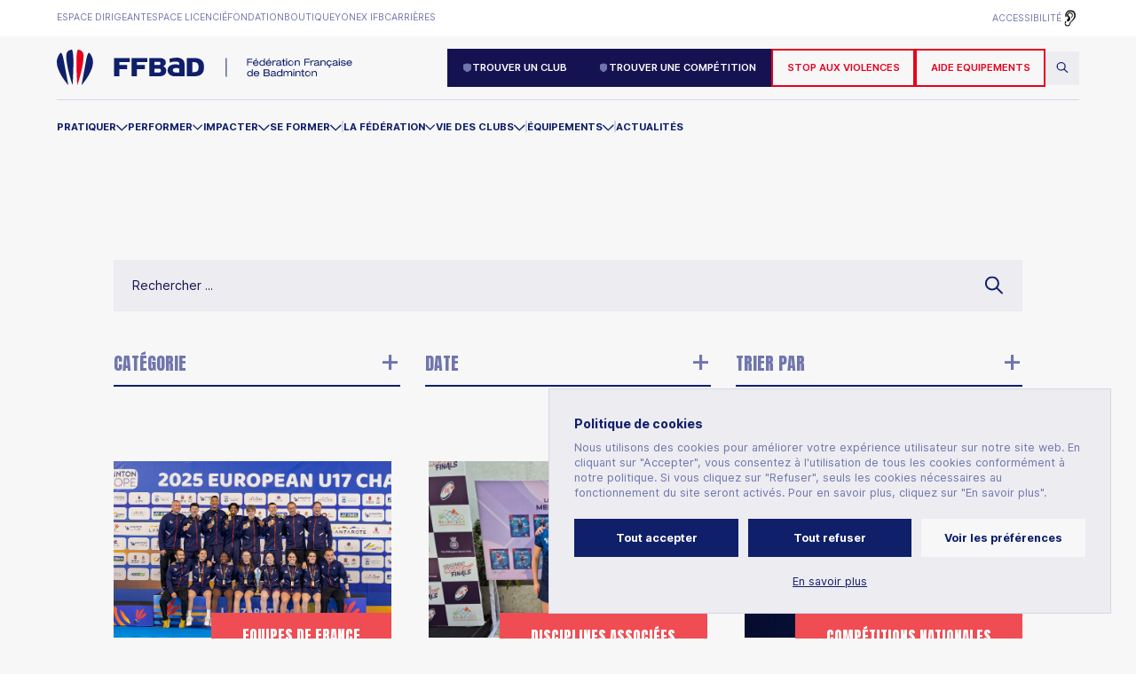

--- FILE ---
content_type: text/html; charset=utf-8
request_url: https://www.ffbad.org/actualites
body_size: 9024
content:
<!DOCTYPE html><html lang="fr"><head><meta charSet="utf-8"/><meta name="viewport" content="width=device-width"/><link rel="icon" href="/favicon.png"/><link rel="preconnect" href="https://fonts.googleapis.com"/><link rel="preconnect" href="https://fonts.gstatic.com" crossorigin="true"/><meta name="ahrefs-site-verification" content="850c01c99ea965861baed57fc9a2ba906265acca45430df07ec1e69418863eb7"/><link rel="stylesheet" data-href="https://use.typekit.net/nhw6owh.css" data-optimized-fonts="true"/><link rel="stylesheet" data-href="https://fonts.googleapis.com/css2?family=Anton&amp;family=Inter:wght@400;600;700&amp;display=swap" data-optimized-fonts="true"/><script>
                            var _paq = window._paq = window._paq || [];
                            /* tracker methods like "setCustomDimension" should be called before "trackPageView" */
                            _paq.push(["setDocumentTitle", document.domain + "/" + document.title]);
                            _paq.push(["disableCookies"]);
                            _paq.push(['trackPageView']);
                            _paq.push(['enableLinkTracking']);
                            (function() {
                                var u="//analytics.ffbad.org/";
                                _paq.push(['setTrackerUrl', u+'matomo.php']);
                                _paq.push(['setSiteId', '11']);
                                var d=document, g=d.createElement('script'), s=d.getElementsByTagName('script')[0];
                                g.async=true; g.src=u+'matomo.js'; s.parentNode.insertBefore(g,s);
                            })();</script><script>
                            var _mtm = window._mtm = window._mtm || [];
                            _mtm.push({'mtm.startTime': (new Date().getTime()), 'event': 'mtm.Start'});
                            (function() {
                                var d=document, g=d.createElement('script'), s=d.getElementsByTagName('script')[0];
                                g.async=true; g.src='https://analytics.ffbad.org/js/container_wjYSjyBH.js'; s.parentNode.insertBefore(g,s);
                            })();</script><noscript><p><img referrerPolicy="no-referrer-when-downgrade" src="//analytics.ffbad.org/matomo.php?idsite=11&amp;rec=1" style="border:0" alt=""/></p></noscript><meta name="description"/><meta name="next-head-count" content="14"/><link rel="preconnect" href="https://use.typekit.net" crossorigin /><link rel="preconnect" href="https://fonts.gstatic.com" crossorigin /><link rel="preload" href="/_next/static/media/4c7655c11f7bd97b-s.p.woff2" as="font" type="font/woff2" crossorigin="anonymous" data-next-font="size-adjust"/><link rel="preload" href="/_next/static/media/c9a5bc6a7c948fb0-s.p.woff2" as="font" type="font/woff2" crossorigin="anonymous" data-next-font="size-adjust"/><link rel="preload" href="/_next/static/css/566b46397cf3fbf0.css" as="style"/><link rel="stylesheet" href="/_next/static/css/566b46397cf3fbf0.css" data-n-g=""/><link rel="preload" href="/_next/static/css/7ac8cb26da507440.css" as="style"/><link rel="stylesheet" href="/_next/static/css/7ac8cb26da507440.css" data-n-p=""/><noscript data-n-css=""></noscript><script defer="" nomodule="" src="/_next/static/chunks/polyfills-78c92fac7aa8fdd8.js"></script><script src="/_next/static/chunks/webpack-87ced5f56c5fbd09.js" defer=""></script><script src="/_next/static/chunks/framework-aec4381329cec0e4.js" defer=""></script><script src="/_next/static/chunks/main-efb8b65be86e6095.js" defer=""></script><script src="/_next/static/chunks/pages/_app-e73f2e5c15c6d9e5.js" defer=""></script><script src="/_next/static/chunks/5675-5b7e8c5b0646f2db.js" defer=""></script><script src="/_next/static/chunks/6154-d85989bde80db284.js" defer=""></script><script src="/_next/static/chunks/3594-af0c4f1d7c765721.js" defer=""></script><script src="/_next/static/chunks/3326-38f838e79918bac8.js" defer=""></script><script src="/_next/static/chunks/6311-78aff9903ca69f87.js" defer=""></script><script src="/_next/static/chunks/pages/actualites-f815b4c723b92049.js" defer=""></script><script src="/_next/static/KGGHcztOJIj9uZfbMKC3L/_buildManifest.js" defer=""></script><script src="/_next/static/KGGHcztOJIj9uZfbMKC3L/_ssgManifest.js" defer=""></script><style data-href="https://use.typekit.net/nhw6owh.css">@import url("https://p.typekit.net/p.css?s=1&k=nhw6owh&ht=tk&f=37201.37208&a=2534204&app=typekit&e=css");@font-face{font-family:"dharma-gothic-c";src:url("https://use.typekit.net/af/992355/00000000000000007735c158/30/l?primer=7cdcb44be4a7db8877ffa5c0007b8dd865b3bbc383831fe2ea177f62257a9191&fvd=n4&v=3") format("woff2"),url("https://use.typekit.net/af/992355/00000000000000007735c158/30/d?primer=7cdcb44be4a7db8877ffa5c0007b8dd865b3bbc383831fe2ea177f62257a9191&fvd=n4&v=3") format("woff"),url("https://use.typekit.net/af/992355/00000000000000007735c158/30/a?primer=7cdcb44be4a7db8877ffa5c0007b8dd865b3bbc383831fe2ea177f62257a9191&fvd=n4&v=3") format("opentype");font-display:auto;font-style:normal;font-weight:400;font-stretch:normal}@font-face{font-family:"dharma-gothic-c";src:url("https://use.typekit.net/af/478a30/00000000000000007735c178/30/l?subset_id=2&fvd=n9&v=3") format("woff2"),url("https://use.typekit.net/af/478a30/00000000000000007735c178/30/d?subset_id=2&fvd=n9&v=3") format("woff"),url("https://use.typekit.net/af/478a30/00000000000000007735c178/30/a?subset_id=2&fvd=n9&v=3") format("opentype");font-display:auto;font-style:normal;font-weight:900;font-stretch:normal}.tk-dharma-gothic-c{font-family:"dharma-gothic-c",sans-serif}</style><style data-href="https://fonts.googleapis.com/css2?family=Anton&family=Inter:wght@400;600;700&display=swap">@font-face{font-family:'Anton';font-style:normal;font-weight:400;font-display:swap;src:url(https://fonts.gstatic.com/s/anton/v25/1Ptgg87LROyAm0K3.woff) format('woff')}@font-face{font-family:'Inter';font-style:normal;font-weight:400;font-display:swap;src:url(https://fonts.gstatic.com/s/inter/v19/UcCO3FwrK3iLTeHuS_nVMrMxCp50SjIw2boKoduKmMEVuLyfMZs.woff) format('woff')}@font-face{font-family:'Inter';font-style:normal;font-weight:600;font-display:swap;src:url(https://fonts.gstatic.com/s/inter/v19/UcCO3FwrK3iLTeHuS_nVMrMxCp50SjIw2boKoduKmMEVuGKYMZs.woff) format('woff')}@font-face{font-family:'Inter';font-style:normal;font-weight:700;font-display:swap;src:url(https://fonts.gstatic.com/s/inter/v19/UcCO3FwrK3iLTeHuS_nVMrMxCp50SjIw2boKoduKmMEVuFuYMZs.woff) format('woff')}@font-face{font-family:'Anton';font-style:normal;font-weight:400;font-display:swap;src:url(https://fonts.gstatic.com/s/anton/v25/1Ptgg87LROyAm3K8-C8CSKlvPfE.woff2) format('woff2');unicode-range:U+0102-0103,U+0110-0111,U+0128-0129,U+0168-0169,U+01A0-01A1,U+01AF-01B0,U+0300-0301,U+0303-0304,U+0308-0309,U+0323,U+0329,U+1EA0-1EF9,U+20AB}@font-face{font-family:'Anton';font-style:normal;font-weight:400;font-display:swap;src:url(https://fonts.gstatic.com/s/anton/v25/1Ptgg87LROyAm3K9-C8CSKlvPfE.woff2) format('woff2');unicode-range:U+0100-02BA,U+02BD-02C5,U+02C7-02CC,U+02CE-02D7,U+02DD-02FF,U+0304,U+0308,U+0329,U+1D00-1DBF,U+1E00-1E9F,U+1EF2-1EFF,U+2020,U+20A0-20AB,U+20AD-20C0,U+2113,U+2C60-2C7F,U+A720-A7FF}@font-face{font-family:'Anton';font-style:normal;font-weight:400;font-display:swap;src:url(https://fonts.gstatic.com/s/anton/v25/1Ptgg87LROyAm3Kz-C8CSKlv.woff2) format('woff2');unicode-range:U+0000-00FF,U+0131,U+0152-0153,U+02BB-02BC,U+02C6,U+02DA,U+02DC,U+0304,U+0308,U+0329,U+2000-206F,U+20AC,U+2122,U+2191,U+2193,U+2212,U+2215,U+FEFF,U+FFFD}@font-face{font-family:'Inter';font-style:normal;font-weight:400;font-display:swap;src:url(https://fonts.gstatic.com/s/inter/v19/UcC73FwrK3iLTeHuS_nVMrMxCp50SjIa2JL7W0Q5n-wU.woff2) format('woff2');unicode-range:U+0460-052F,U+1C80-1C8A,U+20B4,U+2DE0-2DFF,U+A640-A69F,U+FE2E-FE2F}@font-face{font-family:'Inter';font-style:normal;font-weight:400;font-display:swap;src:url(https://fonts.gstatic.com/s/inter/v19/UcC73FwrK3iLTeHuS_nVMrMxCp50SjIa0ZL7W0Q5n-wU.woff2) format('woff2');unicode-range:U+0301,U+0400-045F,U+0490-0491,U+04B0-04B1,U+2116}@font-face{font-family:'Inter';font-style:normal;font-weight:400;font-display:swap;src:url(https://fonts.gstatic.com/s/inter/v19/UcC73FwrK3iLTeHuS_nVMrMxCp50SjIa2ZL7W0Q5n-wU.woff2) format('woff2');unicode-range:U+1F00-1FFF}@font-face{font-family:'Inter';font-style:normal;font-weight:400;font-display:swap;src:url(https://fonts.gstatic.com/s/inter/v19/UcC73FwrK3iLTeHuS_nVMrMxCp50SjIa1pL7W0Q5n-wU.woff2) format('woff2');unicode-range:U+0370-0377,U+037A-037F,U+0384-038A,U+038C,U+038E-03A1,U+03A3-03FF}@font-face{font-family:'Inter';font-style:normal;font-weight:400;font-display:swap;src:url(https://fonts.gstatic.com/s/inter/v19/UcC73FwrK3iLTeHuS_nVMrMxCp50SjIa2pL7W0Q5n-wU.woff2) format('woff2');unicode-range:U+0102-0103,U+0110-0111,U+0128-0129,U+0168-0169,U+01A0-01A1,U+01AF-01B0,U+0300-0301,U+0303-0304,U+0308-0309,U+0323,U+0329,U+1EA0-1EF9,U+20AB}@font-face{font-family:'Inter';font-style:normal;font-weight:400;font-display:swap;src:url(https://fonts.gstatic.com/s/inter/v19/UcC73FwrK3iLTeHuS_nVMrMxCp50SjIa25L7W0Q5n-wU.woff2) format('woff2');unicode-range:U+0100-02BA,U+02BD-02C5,U+02C7-02CC,U+02CE-02D7,U+02DD-02FF,U+0304,U+0308,U+0329,U+1D00-1DBF,U+1E00-1E9F,U+1EF2-1EFF,U+2020,U+20A0-20AB,U+20AD-20C0,U+2113,U+2C60-2C7F,U+A720-A7FF}@font-face{font-family:'Inter';font-style:normal;font-weight:400;font-display:swap;src:url(https://fonts.gstatic.com/s/inter/v19/UcC73FwrK3iLTeHuS_nVMrMxCp50SjIa1ZL7W0Q5nw.woff2) format('woff2');unicode-range:U+0000-00FF,U+0131,U+0152-0153,U+02BB-02BC,U+02C6,U+02DA,U+02DC,U+0304,U+0308,U+0329,U+2000-206F,U+20AC,U+2122,U+2191,U+2193,U+2212,U+2215,U+FEFF,U+FFFD}@font-face{font-family:'Inter';font-style:normal;font-weight:600;font-display:swap;src:url(https://fonts.gstatic.com/s/inter/v19/UcC73FwrK3iLTeHuS_nVMrMxCp50SjIa2JL7W0Q5n-wU.woff2) format('woff2');unicode-range:U+0460-052F,U+1C80-1C8A,U+20B4,U+2DE0-2DFF,U+A640-A69F,U+FE2E-FE2F}@font-face{font-family:'Inter';font-style:normal;font-weight:600;font-display:swap;src:url(https://fonts.gstatic.com/s/inter/v19/UcC73FwrK3iLTeHuS_nVMrMxCp50SjIa0ZL7W0Q5n-wU.woff2) format('woff2');unicode-range:U+0301,U+0400-045F,U+0490-0491,U+04B0-04B1,U+2116}@font-face{font-family:'Inter';font-style:normal;font-weight:600;font-display:swap;src:url(https://fonts.gstatic.com/s/inter/v19/UcC73FwrK3iLTeHuS_nVMrMxCp50SjIa2ZL7W0Q5n-wU.woff2) format('woff2');unicode-range:U+1F00-1FFF}@font-face{font-family:'Inter';font-style:normal;font-weight:600;font-display:swap;src:url(https://fonts.gstatic.com/s/inter/v19/UcC73FwrK3iLTeHuS_nVMrMxCp50SjIa1pL7W0Q5n-wU.woff2) format('woff2');unicode-range:U+0370-0377,U+037A-037F,U+0384-038A,U+038C,U+038E-03A1,U+03A3-03FF}@font-face{font-family:'Inter';font-style:normal;font-weight:600;font-display:swap;src:url(https://fonts.gstatic.com/s/inter/v19/UcC73FwrK3iLTeHuS_nVMrMxCp50SjIa2pL7W0Q5n-wU.woff2) format('woff2');unicode-range:U+0102-0103,U+0110-0111,U+0128-0129,U+0168-0169,U+01A0-01A1,U+01AF-01B0,U+0300-0301,U+0303-0304,U+0308-0309,U+0323,U+0329,U+1EA0-1EF9,U+20AB}@font-face{font-family:'Inter';font-style:normal;font-weight:600;font-display:swap;src:url(https://fonts.gstatic.com/s/inter/v19/UcC73FwrK3iLTeHuS_nVMrMxCp50SjIa25L7W0Q5n-wU.woff2) format('woff2');unicode-range:U+0100-02BA,U+02BD-02C5,U+02C7-02CC,U+02CE-02D7,U+02DD-02FF,U+0304,U+0308,U+0329,U+1D00-1DBF,U+1E00-1E9F,U+1EF2-1EFF,U+2020,U+20A0-20AB,U+20AD-20C0,U+2113,U+2C60-2C7F,U+A720-A7FF}@font-face{font-family:'Inter';font-style:normal;font-weight:600;font-display:swap;src:url(https://fonts.gstatic.com/s/inter/v19/UcC73FwrK3iLTeHuS_nVMrMxCp50SjIa1ZL7W0Q5nw.woff2) format('woff2');unicode-range:U+0000-00FF,U+0131,U+0152-0153,U+02BB-02BC,U+02C6,U+02DA,U+02DC,U+0304,U+0308,U+0329,U+2000-206F,U+20AC,U+2122,U+2191,U+2193,U+2212,U+2215,U+FEFF,U+FFFD}@font-face{font-family:'Inter';font-style:normal;font-weight:700;font-display:swap;src:url(https://fonts.gstatic.com/s/inter/v19/UcC73FwrK3iLTeHuS_nVMrMxCp50SjIa2JL7W0Q5n-wU.woff2) format('woff2');unicode-range:U+0460-052F,U+1C80-1C8A,U+20B4,U+2DE0-2DFF,U+A640-A69F,U+FE2E-FE2F}@font-face{font-family:'Inter';font-style:normal;font-weight:700;font-display:swap;src:url(https://fonts.gstatic.com/s/inter/v19/UcC73FwrK3iLTeHuS_nVMrMxCp50SjIa0ZL7W0Q5n-wU.woff2) format('woff2');unicode-range:U+0301,U+0400-045F,U+0490-0491,U+04B0-04B1,U+2116}@font-face{font-family:'Inter';font-style:normal;font-weight:700;font-display:swap;src:url(https://fonts.gstatic.com/s/inter/v19/UcC73FwrK3iLTeHuS_nVMrMxCp50SjIa2ZL7W0Q5n-wU.woff2) format('woff2');unicode-range:U+1F00-1FFF}@font-face{font-family:'Inter';font-style:normal;font-weight:700;font-display:swap;src:url(https://fonts.gstatic.com/s/inter/v19/UcC73FwrK3iLTeHuS_nVMrMxCp50SjIa1pL7W0Q5n-wU.woff2) format('woff2');unicode-range:U+0370-0377,U+037A-037F,U+0384-038A,U+038C,U+038E-03A1,U+03A3-03FF}@font-face{font-family:'Inter';font-style:normal;font-weight:700;font-display:swap;src:url(https://fonts.gstatic.com/s/inter/v19/UcC73FwrK3iLTeHuS_nVMrMxCp50SjIa2pL7W0Q5n-wU.woff2) format('woff2');unicode-range:U+0102-0103,U+0110-0111,U+0128-0129,U+0168-0169,U+01A0-01A1,U+01AF-01B0,U+0300-0301,U+0303-0304,U+0308-0309,U+0323,U+0329,U+1EA0-1EF9,U+20AB}@font-face{font-family:'Inter';font-style:normal;font-weight:700;font-display:swap;src:url(https://fonts.gstatic.com/s/inter/v19/UcC73FwrK3iLTeHuS_nVMrMxCp50SjIa25L7W0Q5n-wU.woff2) format('woff2');unicode-range:U+0100-02BA,U+02BD-02C5,U+02C7-02CC,U+02CE-02D7,U+02DD-02FF,U+0304,U+0308,U+0329,U+1D00-1DBF,U+1E00-1E9F,U+1EF2-1EFF,U+2020,U+20A0-20AB,U+20AD-20C0,U+2113,U+2C60-2C7F,U+A720-A7FF}@font-face{font-family:'Inter';font-style:normal;font-weight:700;font-display:swap;src:url(https://fonts.gstatic.com/s/inter/v19/UcC73FwrK3iLTeHuS_nVMrMxCp50SjIa1ZL7W0Q5nw.woff2) format('woff2');unicode-range:U+0000-00FF,U+0131,U+0152-0153,U+02BB-02BC,U+02C6,U+02DA,U+02DC,U+0304,U+0308,U+0329,U+2000-206F,U+20AC,U+2122,U+2191,U+2193,U+2212,U+2215,U+FEFF,U+FFFD}</style></head><body><div id="__next"><div class="__className_a64ecd"><div class="topbar"><div class="container grid"><ul><li class=""><a target="_blank" href="https://poona.ffbad.org/">Espace dirigeant</a></li><li class=""><a target="_blank" href="https://myffbad.fr/connexion">Espace licencié</a></li><li class=""><a target="_blank" href="/fondation">Fondation</a></li><li class=""><a target="_blank" href="https://ffba.fanavenue.com/">Boutique</a></li><li class=""><a target="_blank" href="https://www.yonexifb.com/">Yonex IFB</a></li><li class=""><a target="" href="/carrieres">Carrières</a></li></ul><ul><li class="menu-item"><a href="/acceo">Accessibilité</a><img src="/images/accessibilite.png" alt="Logo langue des signes"/></li></ul></div></div><div class="nav"><div class="container container-button grid"><a href="/"><img width="333" height="41" src="/images/logo-ffbad.svg" alt="Logo FFBAD."/></a><div class="buttons"><div></div><a class="btn btn-search" href="/rechercher"><img src="/images/icon-search.svg" alt="Icône de recherche"/></a></div></div></div><nav><div class="container container-big"><ul class="menu"><li><p><a href="/actualites#">Nos sites web</a></p><div><div><ul></ul></div></div></li></ul></div><div class="container container-button-menu"><div class="buttons"><div></div><a class="btn btn-search" href="/rechercher"><img src="/images/icon-search.svg" alt="Icône de recherche"/></a></div></div><div class="container container-big"><ul class="menu"></ul></div><div class="container container-bottom"><ul><li class=""><a class="menu-item" href="/acceo">Accessibilité<img src="/images/accessibilite.png" alt="Logo langue des signes"/></a></li></ul></div></nav><div class="nav_mobile"><div class="container grid"><a href="/"><img src="/images/logo-ffbad-small.svg" alt="Logo FFBAD."/></a><div><span></span><span></span></div></div><nav><div class="container container-big"><ul class="menu"><li><p><a href="/actualites#">Nos sites web</a></p><div><div><ul></ul></div></div></li></ul></div><div class="container container-button-menu"><div class="buttons"><div></div><a class="btn btn-search" href="/rechercher"><img src="/images/icon-search.svg" alt="Icône de recherche"/></a></div></div><div class="container container-big"><ul class="menu"></ul></div><div class="container container-bottom"><ul><li class=""><a class="menu-item" href="/acceo">Accessibilité<img src="/images/accessibilite.png" alt="Logo langue des signes"/></a></li></ul></div></nav></div><main><div class="cookie"><div class="cookie_body"><p>Politique de cookies</p><p>Nous utilisons des cookies pour améliorer votre expérience utilisateur sur notre site web. En cliquant sur &quot;Accepter&quot;, vous consentez à l&#x27;utilisation de tous les cookies conformément à notre politique. Si vous cliquez sur &quot;Refuser&quot;, seuls les cookies nécessaires au fonctionnement du site seront activés. Pour en savoir plus, cliquez sur &quot;En savoir plus&quot;.</p></div><div class="cookie_buttons"><button class="cookie_button cookie_button-primary">Tout accepter</button><button class="cookie_button cookie_button-primary">Tout refuser</button><button class="cookie_button cookie_button-secondary">Voir les préférences</button><a href="/mentions-legales">En savoir plus</a></div></div><section class="news"><div class="container-small grid"><div class="grid"><form method="post" class="grid"><div class="search"><input type="search" id="search" name="search" placeholder="Rechercher ..." value=""/><img src="/images/icon-search.svg" alt="Icône de recherche"/></div><div class="filters_mobile"><p class="__className_2b1d90">Filtres</p><div class="filters"><div><div class="filter filter_1"><p class="__className_2b1d90">Catégorie</p><div><label for="cat-16" class="label_filter"><input type="checkbox" id="cat-16" name="CategoriesBinValue[]" value="16"/><span></span><p>Arbitrage</p></label><label for="cat-2048" class="label_filter"><input type="checkbox" id="cat-2048" name="CategoriesBinValue[]" value="2048"/><span></span><p>Circuits internationaux</p></label><label for="cat-1" class="label_filter"><input type="checkbox" id="cat-1" name="CategoriesBinValue[]" value="1"/><span></span><p>Compétitions nationales</p></label><label for="cat-8" class="label_filter"><input type="checkbox" id="cat-8" name="CategoriesBinValue[]" value="8"/><span></span><p>Disciplines associées</p></label><label for="cat-256" class="label_filter"><input type="checkbox" id="cat-256" name="CategoriesBinValue[]" value="256"/><span></span><p>Emploi</p></label><label for="cat-4" class="label_filter"><input type="checkbox" id="cat-4" name="CategoriesBinValue[]" value="4"/><span></span><p>Equipes de France</p></label><label for="cat-32" class="label_filter"><input type="checkbox" id="cat-32" name="CategoriesBinValue[]" value="32"/><span></span><p>Formation</p></label><label for="cat-4096" class="label_filter"><input type="checkbox" id="cat-4096" name="CategoriesBinValue[]" value="4096"/><span></span><p>Partenariats</p></label><label for="cat-64" class="label_filter"><input type="checkbox" id="cat-64" name="CategoriesBinValue[]" value="64"/><span></span><p>Projets sociétaux</p></label><label for="cat-1024" class="label_filter"><input type="checkbox" id="cat-1024" name="CategoriesBinValue[]" value="1024"/><span></span><p>Top 12</p></label><label for="cat-128" class="label_filter"><input type="checkbox" id="cat-128" name="CategoriesBinValue[]" value="128"/><span></span><p>Vie des clubs</p></label><label for="cat-2" class="label_filter"><input type="checkbox" id="cat-2" name="CategoriesBinValue[]" value="2"/><span></span><p>Vie fédérale</p></label><label for="cat-512" class="label_filter"><input type="checkbox" id="cat-512" name="CategoriesBinValue[]" value="512"/><span></span><p>Yonex IFB</p></label></div></div><div class="results_filter results_filter1"></div></div><div><div class="filter filter_2 filter_date"><p class="__className_2b1d90">Date</p><div><div><div class="react-datepicker"><div class="react-datepicker__triangle"></div><span role="alert" aria-live="polite" class="react-datepicker__aria-live"></span><button type="button" class="react-datepicker__navigation react-datepicker__navigation--previous" aria-label="Previous Month"><span class="react-datepicker__navigation-icon react-datepicker__navigation-icon--previous">Previous Month</span></button><div class="react-datepicker__month-container"><div class="react-datepicker__header "><div class="react-datepicker__current-month react-datepicker__current-month--hasYearDropdown react-datepicker__current-month--hasMonthDropdown">décembre 2025</div><div class="react-datepicker__header__dropdown react-datepicker__header__dropdown--scroll"><div class="react-datepicker__month-dropdown-container react-datepicker__month-dropdown-container--scroll"><div style="visibility:visible" class="react-datepicker__month-read-view"><span class="react-datepicker__month-read-view--down-arrow"></span><span class="react-datepicker__month-read-view--selected-month">décembre</span></div></div><div class="react-datepicker__year-dropdown-container react-datepicker__year-dropdown-container--scroll"><div style="visibility:visible" class="react-datepicker__year-read-view"><span class="react-datepicker__year-read-view--down-arrow"></span><span class="react-datepicker__year-read-view--selected-year">2025</span></div></div></div><div class="react-datepicker__day-names"><div class="react-datepicker__day-name">l</div><div class="react-datepicker__day-name">m</div><div class="react-datepicker__day-name">m</div><div class="react-datepicker__day-name">j</div><div class="react-datepicker__day-name">v</div><div class="react-datepicker__day-name">s</div><div class="react-datepicker__day-name">d</div></div></div><div class="react-datepicker__month" aria-label="month  2025-12" role="listbox"><div class="react-datepicker__week"><div class="react-datepicker__day react-datepicker__day--001" tabindex="-1" aria-label="Choose lundi 1 décembre 2025" role="option" aria-disabled="false" aria-selected="false">1</div><div class="react-datepicker__day react-datepicker__day--002" tabindex="-1" aria-label="Choose mardi 2 décembre 2025" role="option" aria-disabled="false" aria-selected="false">2</div><div class="react-datepicker__day react-datepicker__day--003" tabindex="-1" aria-label="Choose mercredi 3 décembre 2025" role="option" aria-disabled="false" aria-selected="false">3</div><div class="react-datepicker__day react-datepicker__day--004" tabindex="-1" aria-label="Choose jeudi 4 décembre 2025" role="option" aria-disabled="false" aria-selected="false">4</div><div class="react-datepicker__day react-datepicker__day--005" tabindex="-1" aria-label="Choose vendredi 5 décembre 2025" role="option" aria-disabled="false" aria-selected="false">5</div><div class="react-datepicker__day react-datepicker__day--006 react-datepicker__day--keyboard-selected react-datepicker__day--today react-datepicker__day--weekend" tabindex="0" aria-label="Choose samedi 6 décembre 2025" role="option" aria-disabled="false" aria-current="date" aria-selected="false">6</div><div class="react-datepicker__day react-datepicker__day--007 react-datepicker__day--disabled react-datepicker__day--weekend" tabindex="-1" aria-label="Not available dimanche 7 décembre 2025" role="option" aria-disabled="true" aria-selected="false">7</div></div><div class="react-datepicker__week"><div class="react-datepicker__day react-datepicker__day--008 react-datepicker__day--disabled" tabindex="-1" aria-label="Not available lundi 8 décembre 2025" role="option" aria-disabled="true" aria-selected="false">8</div><div class="react-datepicker__day react-datepicker__day--009 react-datepicker__day--disabled" tabindex="-1" aria-label="Not available mardi 9 décembre 2025" role="option" aria-disabled="true" aria-selected="false">9</div><div class="react-datepicker__day react-datepicker__day--010 react-datepicker__day--disabled" tabindex="-1" aria-label="Not available mercredi 10 décembre 2025" role="option" aria-disabled="true" aria-selected="false">10</div><div class="react-datepicker__day react-datepicker__day--011 react-datepicker__day--disabled" tabindex="-1" aria-label="Not available jeudi 11 décembre 2025" role="option" aria-disabled="true" aria-selected="false">11</div><div class="react-datepicker__day react-datepicker__day--012 react-datepicker__day--disabled" tabindex="-1" aria-label="Not available vendredi 12 décembre 2025" role="option" aria-disabled="true" aria-selected="false">12</div><div class="react-datepicker__day react-datepicker__day--013 react-datepicker__day--disabled react-datepicker__day--weekend" tabindex="-1" aria-label="Not available samedi 13 décembre 2025" role="option" aria-disabled="true" aria-selected="false">13</div><div class="react-datepicker__day react-datepicker__day--014 react-datepicker__day--disabled react-datepicker__day--weekend" tabindex="-1" aria-label="Not available dimanche 14 décembre 2025" role="option" aria-disabled="true" aria-selected="false">14</div></div><div class="react-datepicker__week"><div class="react-datepicker__day react-datepicker__day--015 react-datepicker__day--disabled" tabindex="-1" aria-label="Not available lundi 15 décembre 2025" role="option" aria-disabled="true" aria-selected="false">15</div><div class="react-datepicker__day react-datepicker__day--016 react-datepicker__day--disabled" tabindex="-1" aria-label="Not available mardi 16 décembre 2025" role="option" aria-disabled="true" aria-selected="false">16</div><div class="react-datepicker__day react-datepicker__day--017 react-datepicker__day--disabled" tabindex="-1" aria-label="Not available mercredi 17 décembre 2025" role="option" aria-disabled="true" aria-selected="false">17</div><div class="react-datepicker__day react-datepicker__day--018 react-datepicker__day--disabled" tabindex="-1" aria-label="Not available jeudi 18 décembre 2025" role="option" aria-disabled="true" aria-selected="false">18</div><div class="react-datepicker__day react-datepicker__day--019 react-datepicker__day--disabled" tabindex="-1" aria-label="Not available vendredi 19 décembre 2025" role="option" aria-disabled="true" aria-selected="false">19</div><div class="react-datepicker__day react-datepicker__day--020 react-datepicker__day--disabled react-datepicker__day--weekend" tabindex="-1" aria-label="Not available samedi 20 décembre 2025" role="option" aria-disabled="true" aria-selected="false">20</div><div class="react-datepicker__day react-datepicker__day--021 react-datepicker__day--disabled react-datepicker__day--weekend" tabindex="-1" aria-label="Not available dimanche 21 décembre 2025" role="option" aria-disabled="true" aria-selected="false">21</div></div><div class="react-datepicker__week"><div class="react-datepicker__day react-datepicker__day--022 react-datepicker__day--disabled" tabindex="-1" aria-label="Not available lundi 22 décembre 2025" role="option" aria-disabled="true" aria-selected="false">22</div><div class="react-datepicker__day react-datepicker__day--023 react-datepicker__day--disabled" tabindex="-1" aria-label="Not available mardi 23 décembre 2025" role="option" aria-disabled="true" aria-selected="false">23</div><div class="react-datepicker__day react-datepicker__day--024 react-datepicker__day--disabled" tabindex="-1" aria-label="Not available mercredi 24 décembre 2025" role="option" aria-disabled="true" aria-selected="false">24</div><div class="react-datepicker__day react-datepicker__day--025 react-datepicker__day--disabled" tabindex="-1" aria-label="Not available jeudi 25 décembre 2025" role="option" aria-disabled="true" aria-selected="false">25</div><div class="react-datepicker__day react-datepicker__day--026 react-datepicker__day--disabled" tabindex="-1" aria-label="Not available vendredi 26 décembre 2025" role="option" aria-disabled="true" aria-selected="false">26</div><div class="react-datepicker__day react-datepicker__day--027 react-datepicker__day--disabled react-datepicker__day--weekend" tabindex="-1" aria-label="Not available samedi 27 décembre 2025" role="option" aria-disabled="true" aria-selected="false">27</div><div class="react-datepicker__day react-datepicker__day--028 react-datepicker__day--disabled react-datepicker__day--weekend" tabindex="-1" aria-label="Not available dimanche 28 décembre 2025" role="option" aria-disabled="true" aria-selected="false">28</div></div><div class="react-datepicker__week"><div class="react-datepicker__day react-datepicker__day--029 react-datepicker__day--disabled" tabindex="-1" aria-label="Not available lundi 29 décembre 2025" role="option" aria-disabled="true" aria-selected="false">29</div><div class="react-datepicker__day react-datepicker__day--030 react-datepicker__day--disabled" tabindex="-1" aria-label="Not available mardi 30 décembre 2025" role="option" aria-disabled="true" aria-selected="false">30</div><div class="react-datepicker__day react-datepicker__day--031 react-datepicker__day--disabled" tabindex="-1" aria-label="Not available mercredi 31 décembre 2025" role="option" aria-disabled="true" aria-selected="false">31</div><div class="react-datepicker__day react-datepicker__day--001 react-datepicker__day--disabled react-datepicker__day--outside-month" tabindex="-1" aria-label="Not available jeudi 1 janvier 2026" role="option" aria-disabled="true" aria-selected="false">1</div><div class="react-datepicker__day react-datepicker__day--002 react-datepicker__day--disabled react-datepicker__day--outside-month" tabindex="-1" aria-label="Not available vendredi 2 janvier 2026" role="option" aria-disabled="true" aria-selected="false">2</div><div class="react-datepicker__day react-datepicker__day--003 react-datepicker__day--disabled react-datepicker__day--weekend react-datepicker__day--outside-month" tabindex="-1" aria-label="Not available samedi 3 janvier 2026" role="option" aria-disabled="true" aria-selected="false">3</div><div class="react-datepicker__day react-datepicker__day--004 react-datepicker__day--disabled react-datepicker__day--weekend react-datepicker__day--outside-month" tabindex="-1" aria-label="Not available dimanche 4 janvier 2026" role="option" aria-disabled="true" aria-selected="false">4</div></div></div></div></div></div></div></div></div><div><div class="filter filter_3 filter_radio"><p class="__className_2b1d90">Trier par</p><div><label for="filter-3-1" class="radio label_filter"><input type="radio" id="filter-3-1" data-name="Du plus récent au plus ancien" name="filter3" data-order="Date_DESC"/><span></span><p>Du plus récent au plus ancien</p></label><label for="filter-3-2" class="radio label_filter"><input type="radio" id="filter-3-2" data-name="Du plus ancien au plus récent" name="filter3" data-order="Date_ASC"/><span></span><p>Du plus ancien au plus récent</p></label></div></div><div class="results_radio"><p data-name="filter3"></p></div></div></div></div><p class="reset">Réinitialiser les filtres</p></form><div class="news_posts"><div class="animPages "><div class="post"><a href="/actualites/actualites/2025/historique-les-u17-sacres-champions-deurope"><img alt="&quot;Photo Historique, les U17 sacrés champions d’Europe &quot;" loading="lazy" width="1" height="1" decoding="async" data-nimg="1" class="img" style="color:transparent" src="https://media.ffbad.org/sWIY2/vignette20251204121313.jpg"/></a><p class="__className_2b1d90 tag">Equipes de France</p><div class="post_content"><h3 class="__className_2b1d90"><a href="/actualites/actualites/2025/historique-les-u17-sacres-champions-deurope">Historique, les U17 sacrés champions d’Europe </a></h3><p><a href="/actualites/actualites/2025/historique-les-u17-sacres-champions-deurope">L’Équipe de France U17 a écrit l’histoire en décrochant pour la première fois le titre de Champions d’Europe. Au terme d’une finale haletante face au Danemark (3-1), les Bleuets ont confirmé leur parcours exceptionnel tout au long de la compétition. </a></p></div></div></div><div class="animPages "><div class="post"><a href="/actualites/actualites/2025/pauline-cave-remporte-les-world-tour-finals-women-2025"><img alt="&quot;Photo Pauline CAVÉ remporte les World tour finals women 2025 !&quot;" loading="lazy" width="1" height="1" decoding="async" data-nimg="1" class="img" style="color:transparent" src="https://media.ffbad.org/QMS9w/vignette20251203103227.jpeg"/></a><p class="__className_2b1d90 tag">Disciplines associées</p><div class="post_content"><h3 class="__className_2b1d90"><a href="/actualites/actualites/2025/pauline-cave-remporte-les-world-tour-finals-women-2025">Pauline CAVÉ remporte les World tour finals women 2025 !</a></h3><p><a href="/actualites/actualites/2025/pauline-cave-remporte-les-world-tour-finals-women-2025">La numéro 1 mondiale, Pauline CAVÉ, a confirmé ce week-end du 28 au 29 novembre à Mumbai (Inde), en s’offrant la première place lors des World tour finals 2025.</a></p></div></div></div><div class="animPages "><div class="post"><a href="/actualites/actualites/2025/circuit-elite-les-classements-a-l-issue-de-la-troisieme-etape"><img alt="&quot;Photo Circuit Elite : les classements à l&#x27;issue de la troisième étape&quot;" loading="lazy" width="1" height="1" decoding="async" data-nimg="1" class="img" style="color:transparent" src="https://media.ffbad.org/S3w3t/vignette20240514122838.jpg"/></a><p class="__className_2b1d90 tag">Compétitions nationales</p><div class="post_content"><h3 class="__className_2b1d90"><a href="/actualites/actualites/2025/circuit-elite-les-classements-a-l-issue-de-la-troisieme-etape">Circuit Elite : les classements à l&#x27;issue de la troisième étape</a></h3><p><a href="/actualites/actualites/2025/circuit-elite-les-classements-a-l-issue-de-la-troisieme-etape">La troisième étape du circuit Elite s&#x27;est déroulée les 29 et 30 novembre 2025, à Cholet. </a></p></div></div></div><div class="animPages "><div class="post"><a href="/actualites/actus-28/2025/j04-des-interclubs-nationaux-decisions"><img alt="&quot;Photo J04 des Interclubs Nationaux : Décisions&quot;" loading="lazy" width="1" height="1" decoding="async" data-nimg="1" class="img" style="color:transparent" src="https://media.ffbad.org/bvnPH/vignette20240930152355.jpg"/></a><p class="__className_2b1d90 tag">Compétitions nationales</p><div class="post_content"><h3 class="__className_2b1d90"><a href="/actualites/actus-28/2025/j04-des-interclubs-nationaux-decisions">J04 des Interclubs Nationaux : Décisions</a></h3><p><a href="/actualites/actus-28/2025/j04-des-interclubs-nationaux-decisions">La commission Interclubs Nationaux a pris un certain nombre de décisions suite aux vérifications effectuées à l&#x27;issue de la quatrième journée des Interclubs Nationaux.</a></p></div></div></div><div class="animPages "><div class="post"><a href="/actualites/actualites/2025/election-du-representant-des-officiels-techniques-au-comite-executif"><img alt="&quot;Photo Election du représentant des officiels techniques au comité exécutif&quot;" loading="lazy" width="1" height="1" decoding="async" data-nimg="1" class="img" style="color:transparent" src="https://media.ffbad.org/omvWd/vignette20251201160201.jpg"/></a><p class="__className_2b1d90 tag">Vie fédérale</p><div class="post_content"><h3 class="__className_2b1d90"><a href="/actualites/actualites/2025/election-du-representant-des-officiels-techniques-au-comite-executif">Election du représentant des officiels techniques au comité exécutif</a></h3><p><a href="/actualites/actualites/2025/election-du-representant-des-officiels-techniques-au-comite-executif">L’élection du représentant des officiels techniques au comité exécutif s’est déroulée du lundi 24 novembre au dimanche 30 novembre 2025. Le résultat est désormais connu.</a></p></div></div></div><div class="animPages "><div class="post"><a href="/actualites/actus-28/2025/les-championnats-de-france-para-badminton-2026-la-liste-des-qualifies"><img alt="&quot;Photo Les Championnats de France Para-badminton 2026 : la liste des qualifiés&quot;" loading="lazy" width="1" height="1" decoding="async" data-nimg="1" class="img" style="color:transparent" src="https://media.ffbad.org/5nEZT/vignette20251201121239.jpg"/></a><p class="__className_2b1d90 tag">Compétitions nationales</p><div class="post_content"><h3 class="__className_2b1d90"><a href="/actualites/actus-28/2025/les-championnats-de-france-para-badminton-2026-la-liste-des-qualifies">Les Championnats de France Para-badminton 2026 : la liste des qualifiés</a></h3><p><a href="/actualites/actus-28/2025/les-championnats-de-france-para-badminton-2026-la-liste-des-qualifies">Les Championnats de France Para-badminton 2026 se dérouleront aux Ponts de Cé, du 23 au 25 janvier 2026.</a></p></div></div></div><div class="animPages "><div class="post"><a href="/actualites/actualites/2025/formation-dencadrants-benevoles-et-de-cordage-a-mayotte-un-engagement-fort-de-la-ffbad-dans-laccompagnement-des-acteurs-du-terrains"><img alt="&quot;Photo Formation d’encadrants bénévoles et de cordage à Mayotte : un engagement fort de la FFBaD dans l’accompagnement des acteurs du terrains&quot;" loading="lazy" width="1" height="1" decoding="async" data-nimg="1" class="img" style="color:transparent" src="https://media.ffbad.org/IeCEX/vignette20251128102757.jpg"/></a><p class="__className_2b1d90 tag">Vie fédérale</p><div class="post_content"><h3 class="__className_2b1d90"><a href="/actualites/actualites/2025/formation-dencadrants-benevoles-et-de-cordage-a-mayotte-un-engagement-fort-de-la-ffbad-dans-laccompagnement-des-acteurs-du-terrains">Formation d’encadrants bénévoles et de cordage à Mayotte : un engagement fort de la FFBaD dans l’accompagnement des acteurs du terrains</a></h3><p><a href="/actualites/actualites/2025/formation-dencadrants-benevoles-et-de-cordage-a-mayotte-un-engagement-fort-de-la-ffbad-dans-laccompagnement-des-acteurs-du-terrains">La Fédération Française de Badminton poursuit son engagement auprès des territoires ultra-marins en organisant, avec le soutien de Didier Nourry de la ligue de La Réunion, une formation d’encadrants bénévoles à Mayotte. </a></p></div></div></div><div class="animPages "><div class="post"><a href="/actualites/actus-28/2025/circuit-ffbad-place-a-la-3eme-etape-ce-weekend-a-cholet"><img alt="&quot;Photo Circuit FFBaD : Place à la 3ème étape ce weekend à Cholet !&quot;" loading="lazy" width="1" height="1" decoding="async" data-nimg="1" class="img" style="color:transparent" src="https://media.ffbad.org/jWpYT/vignette20251127173013.jpg"/></a><p class="__className_2b1d90 tag">Compétitions nationales</p><div class="post_content"><h3 class="__className_2b1d90"><a href="/actualites/actus-28/2025/circuit-ffbad-place-a-la-3eme-etape-ce-weekend-a-cholet">Circuit FFBaD : Place à la 3ème étape ce weekend à Cholet !</a></h3><p><a href="/actualites/actus-28/2025/circuit-ffbad-place-a-la-3eme-etape-ce-weekend-a-cholet">Le Badminton associatif Choletais accueille ce weekend la 3ème étape du Circuit Élite 2025-2026.</a></p></div></div></div><div class="animPages "><div class="post"><a href="/actualites/actualites/2025/lequipe-de-france-decroche-la-3e-place-a-la-coupe-deurope-de-plumfoot"><img alt="&quot;Photo L’équipe de France décroche la 3e place à la Coupe d’Europe de Plumfoot !&quot;" loading="lazy" width="1" height="1" decoding="async" data-nimg="1" class="img" style="color:transparent" src="https://media.ffbad.org/zcXFI/vignette20251125120308.jpg"/></a><p class="__className_2b1d90 tag">Disciplines associées</p><div class="post_content"><h3 class="__className_2b1d90"><a href="/actualites/actualites/2025/lequipe-de-france-decroche-la-3e-place-a-la-coupe-deurope-de-plumfoot">L’équipe de France décroche la 3e place à la Coupe d’Europe de Plumfoot !</a></h3><p><a href="/actualites/actualites/2025/lequipe-de-france-decroche-la-3e-place-a-la-coupe-deurope-de-plumfoot">La Coupe d’Europe de plumfoot s’est tenue à Nagykáta (Hongrie) du 25 au 28 octobre, réunissant sept nations : Hongrie, Allemagne, France, Italie, Autriche, Roumanie et Slovaquie. Après 4 jours intenses de compétition, la France termine sur la troisième marche du podium, derrière la Hongrie et l’Allemagne !</a></p></div></div></div><div class="animPages "><div class="post"><a href="/actualites/actualites/2025/2eme-etape-du-circuit-national-para-bad-a-toreilles"><img alt="&quot;Photo 2ème étape du circuit national para-bad à Toreilles &quot;" loading="lazy" width="1" height="1" decoding="async" data-nimg="1" class="img" style="color:transparent" src="https://media.ffbad.org/KuSak/vignette20251126102706.jpeg"/></a><p class="__className_2b1d90 tag">Compétitions nationales</p><div class="post_content"><h3 class="__className_2b1d90"><a href="/actualites/actualites/2025/2eme-etape-du-circuit-national-para-bad-a-toreilles">2ème étape du circuit national para-bad à Toreilles </a></h3><p><a href="/actualites/actualites/2025/2eme-etape-du-circuit-national-para-bad-a-toreilles">Le 23 novembre s&#x27;est déroulée la 2ème étape du circuit para-badminton à Torreilles organisée par la ligue Occitanie.
12 joueurs de para-badminton se sont affrontés lors de cette compétition autour d&#x27;un format apprécié. </a></p></div></div></div><div class="animPages "><div class="post"><a href="/actualites/actualites/2025/top-12-j4-strasbourg-confirme-rostrenen-et-fos-sur-mer-au-rendez-vous"><img alt="&quot;Photo Top 12 | J4 : Strasbourg confirme, Rostrenen et Fos-sur-Mer au rendez-vous&quot;" loading="lazy" width="1" height="1" decoding="async" data-nimg="1" class="img" style="color:transparent" src="https://media.ffbad.org/7aFbr/vignette20251122225153.jpg"/></a><p class="__className_2b1d90 tag">Top 12</p><div class="post_content"><h3 class="__className_2b1d90"><a href="/actualites/actualites/2025/top-12-j4-strasbourg-confirme-rostrenen-et-fos-sur-mer-au-rendez-vous">Top 12 | J4 : Strasbourg confirme, Rostrenen et Fos-sur-Mer au rendez-vous</a></h3><p><a href="/actualites/actualites/2025/top-12-j4-strasbourg-confirme-rostrenen-et-fos-sur-mer-au-rendez-vous">Marquée par la victoire de Rostrenen face au tenant du titre, et de Fos-sur-Mer face à Chambly, cette quatrième journée de Top 12 promet une suite de la compétition alléchante, chaque club espérant grimper dans la hiérarchie actuelle.</a></p></div></div></div><div class="animPages "><div class="post"><a href="/actualites/actualites/2025/circuit-federal-veterans-inscriptions-en-cours-pour-l-etape-3-a-montbrison"><img alt="&quot;Photo Circuit Fédéral Vétérans - Inscriptions en cours pour l&#x27;étape 3 à Montbrison&quot;" loading="lazy" width="1" height="1" decoding="async" data-nimg="1" class="img" style="color:transparent" src="https://media.ffbad.org/JczDN/vignette20240917115756.jpg"/></a><p class="__className_2b1d90 tag">Compétitions nationales</p><div class="post_content"><h3 class="__className_2b1d90"><a href="/actualites/actualites/2025/circuit-federal-veterans-inscriptions-en-cours-pour-l-etape-3-a-montbrison">Circuit Fédéral Vétérans - Inscriptions en cours pour l&#x27;étape 3 à Montbrison</a></h3><p><a href="/actualites/actualites/2025/circuit-federal-veterans-inscriptions-en-cours-pour-l-etape-3-a-montbrison">L&#x27;étape 3 du Circuit Fédéral Vétérans se déroulera les 31 janvier et 1er février 2026, sur deux lieux : Montbrison (42) et Quimperlé (29). 
A Montbrison, l&#x27;organisation sera assurée par le Montbrison Badminton Club.</a></p></div></div></div></div><ul class="__className_2b1d90 pagination" role="navigation" aria-label="Pagination"><li class="previous disabled"><a class=" " tabindex="-1" role="button" aria-disabled="true" aria-label="Previous page" rel="prev">&lt;</a></li><li class="active"><a rel="canonical" role="button" tabindex="-1" aria-label="Page 1 is your current page" aria-current="page">1</a></li><li><a rel="next" role="button" tabindex="0" aria-label="Page 2">2</a></li><li><a role="button" tabindex="0" aria-label="Page 3">3</a></li><li class="break"><a role="button" tabindex="0" aria-label="Jump forward">...</a></li><li class="next"><a class="" tabindex="0" role="button" aria-disabled="false" aria-label="Next page" rel="next">&gt;</a></li></ul></div></div></section></main><footer><div class="container"><div class="grid"><a href="/"><img width="155" height="219" src="/images/logo-ffbad-vertical.svg" alt="Logo FFBAD." loading="lazy"/></a><div><div><ul></ul><ul></ul></div></div><div><div><ul></ul><ul></ul></div></div></div><ul></ul><p></p></div></footer></div></div><script id="__NEXT_DATA__" type="application/json">{"props":{"pageProps":{"categories":[{"Name":"Arbitrage","Icon":"Picto_actu_Arbitrage.png","Value":"16"},{"Name":"Circuits internationaux","Icon":"Picto_actu_Circuits_internationaux.png","Value":"2048"},{"Name":"Compétitions nationales","Icon":"Picto_actu_Competitions_nationales_bleu.png","Value":"1"},{"Name":"Disciplines associées","Icon":"","Value":"8"},{"Name":"Emploi","Icon":"Picto_actu_Emploi.png","Value":"256"},{"Name":"Equipes de France","Icon":"Picto_actu_equipes_de_France.png","Value":"4"},{"Name":"Formation","Icon":"Picto_actu_Formation.png","Value":"32"},{"Name":"Partenariats","Icon":"Picto_actu_Partenariats.png","Value":"4096"},{"Name":"Projets sociétaux","Icon":"Picto_actu_Projets_societau_x.png","Value":"64"},{"Name":"Top 12","Icon":"Picto_actu_Top_12.png","Value":"1024"},{"Name":"Vie des clubs","Icon":"Picto_actu_Vie_des_clubs.png","Value":"128"},{"Name":"Vie fédérale","Icon":"Picto_actu_Vie_federale_bleu3.png","Value":"2"},{"Name":"Yonex IFB","Icon":"Picto_actu_YonexIFB.png","Value":"512"}],"news":{"PageCount":475,"ResultCount":5699,"ThisPage":"1","ElementPerPage":"12","Result":[{"Key":"sWIY2","Url":"actualites/2025/historique-les-u17-sacres-champions-deurope","Title":"Historique, les U17 sacrés champions d’Europe ","Header":"L’Équipe de France U17 a écrit l’histoire en décrochant pour la première fois le titre de Champions d’Europe. Au terme d’une finale haletante face au Danemark (3-1), les Bleuets ont confirmé leur parcours exceptionnel tout au long de la compétition. ","Body":"","CategorieBinValue":null,"CategorieName":null,"CategorieValue":null,"MainCategorieName":"Equipes de France","MainCategorieValue":"4","Tag":[],"TypeBinValue":"0","Source":null,"Credit":null,"ThumbnailImage":"vignette20251204121313.jpg","HeaderImage":null,"Date":"2025-12-03"},{"Key":"QMS9w","Url":"actualites/2025/pauline-cave-remporte-les-world-tour-finals-women-2025","Title":"Pauline CAVÉ remporte les World tour finals women 2025 !","Header":"La numéro 1 mondiale, Pauline CAVÉ, a confirmé ce week-end du 28 au 29 novembre à Mumbai (Inde), en s’offrant la première place lors des World tour finals 2025.","Body":"","CategorieBinValue":"8","CategorieName":["Disciplines associées"],"CategorieValue":["8"],"MainCategorieName":"Disciplines associées","MainCategorieValue":"8","Tag":[],"TypeBinValue":"0","Source":null,"Credit":null,"ThumbnailImage":"vignette20251203103227.jpeg","HeaderImage":null,"Date":"2025-12-03"},{"Key":"S3w3t","Url":"actualites/2025/circuit-elite-les-classements-a-l-issue-de-la-troisieme-etape","Title":"Circuit Elite : les classements à l'issue de la troisième étape","Header":"La troisième étape du circuit Elite s'est déroulée les 29 et 30 novembre 2025, à Cholet. ","Body":"","CategorieBinValue":"1","CategorieName":["Compétitions nationales"],"CategorieValue":["1"],"MainCategorieName":"Compétitions nationales","MainCategorieValue":"1","Tag":[],"TypeBinValue":"0","Source":null,"Credit":null,"ThumbnailImage":"vignette20240514122838.jpg","HeaderImage":null,"Date":"2025-12-02"},{"Key":"bvnPH","Url":"actus-28/2025/j04-des-interclubs-nationaux-decisions","Title":"J04 des Interclubs Nationaux : Décisions","Header":"La commission Interclubs Nationaux a pris un certain nombre de décisions suite aux vérifications effectuées à l'issue de la quatrième journée des Interclubs Nationaux.","Body":"","CategorieBinValue":"1","CategorieName":["Compétitions nationales"],"CategorieValue":["1"],"MainCategorieName":"Compétitions nationales","MainCategorieValue":"1","Tag":[],"TypeBinValue":"0","Source":null,"Credit":null,"ThumbnailImage":"vignette20240930152355.jpg","HeaderImage":null,"Date":"2025-12-02"},{"Key":"omvWd","Url":"actualites/2025/election-du-representant-des-officiels-techniques-au-comite-executif","Title":"Election du représentant des officiels techniques au comité exécutif","Header":"L’élection du représentant des officiels techniques au comité exécutif s’est déroulée du lundi 24 novembre au dimanche 30 novembre 2025. Le résultat est désormais connu.","Body":"","CategorieBinValue":null,"CategorieName":null,"CategorieValue":null,"MainCategorieName":"Vie fédérale","MainCategorieValue":"2","Tag":[],"TypeBinValue":"0","Source":null,"Credit":null,"ThumbnailImage":"vignette20251201160201.jpg","HeaderImage":null,"Date":"2025-12-01"},{"Key":"5nEZT","Url":"actus-28/2025/les-championnats-de-france-para-badminton-2026-la-liste-des-qualifies","Title":"Les Championnats de France Para-badminton 2026 : la liste des qualifiés","Header":"Les Championnats de France Para-badminton 2026 se dérouleront aux Ponts de Cé, du 23 au 25 janvier 2026.","Body":"","CategorieBinValue":"1","CategorieName":["Compétitions nationales"],"CategorieValue":["1"],"MainCategorieName":"Compétitions nationales","MainCategorieValue":"1","Tag":[],"TypeBinValue":"0","Source":null,"Credit":null,"ThumbnailImage":"vignette20251201121239.jpg","HeaderImage":null,"Date":"2025-12-01"},{"Key":"IeCEX","Url":"actualites/2025/formation-dencadrants-benevoles-et-de-cordage-a-mayotte-un-engagement-fort-de-la-ffbad-dans-laccompagnement-des-acteurs-du-terrains","Title":"Formation d’encadrants bénévoles et de cordage à Mayotte : un engagement fort de la FFBaD dans l’accompagnement des acteurs du terrains","Header":"La Fédération Française de Badminton poursuit son engagement auprès des territoires ultra-marins en organisant, avec le soutien de Didier Nourry de la ligue de La Réunion, une formation d’encadrants bénévoles à Mayotte. ","Body":"","CategorieBinValue":"2","CategorieName":["Vie fédérale"],"CategorieValue":["2"],"MainCategorieName":"Vie fédérale","MainCategorieValue":"2","Tag":[],"TypeBinValue":"0","Source":null,"Credit":"Ligue Mahoraise de Badminton","ThumbnailImage":"vignette20251128102757.jpg","HeaderImage":null,"Date":"2025-11-28"},{"Key":"jWpYT","Url":"actus-28/2025/circuit-ffbad-place-a-la-3eme-etape-ce-weekend-a-cholet","Title":"Circuit FFBaD : Place à la 3ème étape ce weekend à Cholet !","Header":"Le Badminton associatif Choletais accueille ce weekend la 3ème étape du Circuit Élite 2025-2026.","Body":"","CategorieBinValue":"1","CategorieName":["Compétitions nationales"],"CategorieValue":["1"],"MainCategorieName":"Compétitions nationales","MainCategorieValue":"1","Tag":[],"TypeBinValue":"0","Source":null,"Credit":null,"ThumbnailImage":"vignette20251127173013.jpg","HeaderImage":null,"Date":"2025-11-27"},{"Key":"zcXFI","Url":"actualites/2025/lequipe-de-france-decroche-la-3e-place-a-la-coupe-deurope-de-plumfoot","Title":"L’équipe de France décroche la 3e place à la Coupe d’Europe de Plumfoot !","Header":"La Coupe d’Europe de plumfoot s’est tenue à Nagykáta (Hongrie) du 25 au 28 octobre, réunissant sept nations : Hongrie, Allemagne, France, Italie, Autriche, Roumanie et Slovaquie. Après 4 jours intenses de compétition, la France termine sur la troisième marche du podium, derrière la Hongrie et l’Allemagne !","Body":"","CategorieBinValue":"8","CategorieName":["Disciplines associées"],"CategorieValue":["8"],"MainCategorieName":"Disciplines associées","MainCategorieValue":"8","Tag":[],"TypeBinValue":"0","Source":null,"Credit":"Tapiobicske Shuttlecock Team","ThumbnailImage":"vignette20251125120308.jpg","HeaderImage":null,"Date":"2025-11-26"},{"Key":"KuSak","Url":"actualites/2025/2eme-etape-du-circuit-national-para-bad-a-toreilles","Title":"2ème étape du circuit national para-bad à Toreilles ","Header":"Le 23 novembre s'est déroulée la 2ème étape du circuit para-badminton à Torreilles organisée par la ligue Occitanie.\r\n12 joueurs de para-badminton se sont affrontés lors de cette compétition autour d'un format apprécié. ","Body":"","CategorieBinValue":"64","CategorieName":["Projets sociétaux"],"CategorieValue":["64"],"MainCategorieName":"Compétitions nationales","MainCategorieValue":"1","Tag":[],"TypeBinValue":"0","Source":null,"Credit":null,"ThumbnailImage":"vignette20251126102706.jpeg","HeaderImage":null,"Date":"2025-11-26"},{"Key":"7aFbr","Url":"actualites/2025/top-12-j4-strasbourg-confirme-rostrenen-et-fos-sur-mer-au-rendez-vous","Title":"Top 12 | J4 : Strasbourg confirme, Rostrenen et Fos-sur-Mer au rendez-vous","Header":"Marquée par la victoire de Rostrenen face au tenant du titre, et de Fos-sur-Mer face à Chambly, cette quatrième journée de Top 12 promet une suite de la compétition alléchante, chaque club espérant grimper dans la hiérarchie actuelle.","Body":"","CategorieBinValue":null,"CategorieName":null,"CategorieValue":null,"MainCategorieName":"Top 12","MainCategorieValue":"1024","Tag":[],"TypeBinValue":"0","Source":null,"Credit":null,"ThumbnailImage":"vignette20251122225153.jpg","HeaderImage":null,"Date":"2025-11-22"},{"Key":"JczDN","Url":"actualites/2025/circuit-federal-veterans-inscriptions-en-cours-pour-l-etape-3-a-montbrison","Title":"Circuit Fédéral Vétérans - Inscriptions en cours pour l'étape 3 à Montbrison","Header":"L'étape 3 du Circuit Fédéral Vétérans se déroulera les 31 janvier et 1er février 2026, sur deux lieux : Montbrison (42) et Quimperlé (29). \r\nA Montbrison, l'organisation sera assurée par le Montbrison Badminton Club.","Body":"","CategorieBinValue":"1","CategorieName":["Compétitions nationales"],"CategorieValue":["1"],"MainCategorieName":"Compétitions nationales","MainCategorieValue":"1","Tag":[],"TypeBinValue":"1","Source":null,"Credit":null,"ThumbnailImage":"vignette20240917115756.jpg","HeaderImage":null,"Date":"2025-11-20"}]},"topMenu":[{"id":1,"link":"https://poona.ffbad.org/","type":"link","depth":0,"index":0,"level":"1","title":"Espace dirigeant","column":null,"children":[],"is_blank":1,"parentId":null,"appearance":"normal","columnOptions":0},{"id":2,"link":"https://myffbad.fr/connexion","type":"link","depth":0,"index":1,"level":"1","title":"Espace licencié","column":null,"children":[],"is_blank":1,"parentId":null,"appearance":"normal","columnOptions":0},{"id":6,"page":"Fondation 1 PACTE Gagnant","slug":"fondation","type":"page","depth":0,"index":5,"level":"1","title":"Fondation","page_id":"354","children":[],"is_blank":"1","parentId":null,"appearance":"normal","columnOptions":0,"page_category":"Page de contenu"},{"id":4,"link":"https://ffba.fanavenue.com/","type":"link","depth":0,"index":2,"level":"1","title":"Boutique","column":null,"children":[],"is_blank":1,"parentId":null,"appearance":"normal","columnOptions":0},{"id":3,"link":"https://www.yonexifb.com/","type":"link","depth":0,"index":3,"level":"1","title":"Yonex IFB","column":null,"children":[],"is_blank":1,"parentId":null,"appearance":"normal","columnOptions":0},{"id":5,"page":"Carrières","slug":"carrieres","type":"page","depth":0,"index":4,"level":"1","title":"Carrières","column":null,"page_id":353,"children":[],"is_blank":0,"parentId":null,"appearance":"normal","columnOptions":0,"page_category":"Page sur mesure"}]},"__N_SSP":true},"page":"/actualites","query":{},"buildId":"KGGHcztOJIj9uZfbMKC3L","isFallback":false,"gssp":true,"locale":"fr","locales":["fr","en"],"defaultLocale":"fr","scriptLoader":[]}</script></body></html>

--- FILE ---
content_type: text/css; charset=UTF-8
request_url: https://www.ffbad.org/_next/static/css/566b46397cf3fbf0.css
body_size: 19875
content:
*,:after,:before{box-sizing:border-box;border-style:solid;border-width:0;-webkit-font-smoothing:antialiased;-moz-osx-font-smoothing:grayscale}html{line-height:1.15;-webkit-text-size-adjust:100%;-webkit-tap-highlight-color:rgba(0,0,0,0)}body{margin:0}main{display:block}address,blockquote,dl,figure,form,iframe,p,pre,table{margin:0}h1,h2,h3,h4,h5,h6{font-size:inherit;font-weight:inherit;margin:0}ol,ul{margin:0;padding:0;list-style:none}dt{font-weight:700}dd{margin-left:0}hr{box-sizing:content-box;height:0;overflow:visible;border-top-width:1px;margin:0;clear:both;color:inherit}pre{font-family:monospace,monospace;font-size:inherit}address{font-style:inherit}a{display:block;background-color:transparent;text-decoration:none;color:inherit}abbr[title]{-webkit-text-decoration:underline dotted;text-decoration:underline dotted}b,strong{font-weight:bolder}code,kbd,samp{font-family:monospace,monospace;font-size:inherit}small{font-size:80%}sub,sup{font-size:75%;line-height:0;position:relative;vertical-align:baseline}sub{bottom:-.25em}sup{top:-.5em}embed,iframe,img,object,svg{display:block}button,input,optgroup,select,textarea{-webkit-appearance:none;-moz-appearance:none;appearance:none;vertical-align:middle;color:inherit;font:inherit;background:transparent;padding:0;margin:0;border-radius:0;text-align:inherit;text-transform:inherit}[type=checkbox]{-webkit-appearance:checkbox;-moz-appearance:checkbox;appearance:checkbox}[type=radio]{-webkit-appearance:radio;-moz-appearance:radio;appearance:radio}[type=button],[type=reset],[type=submit],button{cursor:pointer}[type=button]:disabled,[type=reset]:disabled,[type=submit]:disabled,button:disabled{cursor:default}:-moz-focusring{outline:auto}select:disabled{opacity:inherit}fieldset,option{padding:0}fieldset{margin:0;min-width:0}legend{padding:0}progress{vertical-align:baseline}textarea{overflow:auto}[type=number]::-webkit-inner-spin-button,[type=number]::-webkit-outer-spin-button{height:auto}[type=search]{outline-offset:-2px}[type=search]::-webkit-search-decoration{-webkit-appearance:none}::-webkit-file-upload-button{-webkit-appearance:button;font:inherit}label[for]{cursor:pointer}details{display:block}summary{display:list-item}[contenteditable]:focus{outline:auto}table{border-color:inherit}caption{text-align:left}td,th{vertical-align:top;padding:0}th{text-align:left;font-weight:700}html{font-size:16px}@media(min-width:500px)and (max-width:799px){html{font-size:2.6vw}}@media(min-width:800px)and (max-width:999px){html{font-size:1.5vw}}@media(min-width:1000px)and (max-width:1199px){html{font-size:1.25vw}}@media(min-width:1200px)and (max-width:1399px){html{font-size:1.1vw}}@media(min-width:1400px)and (max-width:1599px){html{font-size:1.1vw}}@media(min-width:1600px)and (max-width:1799px){html{font-size:1vw}}@media(min-width:1800px)and (max-width:1999px){html{font-size:16px}}@media(min-width:2000px)and (max-width:2399px){html{font-size:16px}}@media(min-width:2400px){html{font-size:16px}}body{background:#f7f7f8;overflow-x:hidden;overscroll-behavior:none;font-family:inter,sans-serif}body.no-scroll{overflow:hidden}.anton{font-family:Anton,sans-serif}.container{width:82vw;margin-right:auto;margin-left:auto}@media(max-width:1599px){.container{width:84vw}}@media(max-width:1399px){.container{width:90vw}}@media(max-width:499px){.container{width:92vw}}.container-small{width:70vw;margin-right:auto;margin-left:auto}@media(max-width:1599px){.container-small{width:70vw}}@media(max-width:1399px){.container-small{width:80vw}}@media(max-width:499px){.container-small{width:92vw}}.container-tiny{width:70vw;max-width:52rem;margin-right:auto;margin-left:auto}@media(max-width:1599px){.container-tiny{width:70vw}}@media(max-width:1399px){.container-tiny{width:80vw}}@media(max-width:499px){.container-tiny{width:92vw}}.iframe-map{position:static}.img{width:auto;height:auto}.grid-3{grid-template-columns:repeat(3,1fr);grid-gap:3rem}.grid-2-1,.grid-3{display:grid;align-items:flex-start;gap:3rem}.grid-2-1{grid-template-columns:6fr 3fr;grid-gap:3rem}h1{font-family:dharma-gothic-c,sans-serif;font-weight:900;font-style:normal;letter-spacing:4px;text-transform:uppercase;font-size:8rem;line-height:.8}@media(max-width:1399px){h1{font-size:7rem}}@media(max-width:799px){h1{font-size:6rem}}@media(max-width:499px){h1{font-size:4rem}}h1.big{font-size:12vw}@media(max-width:999px){h1.big{font-size:10vw}}@media(max-width:799px){h1.big{font-size:8rem}}h2:empty,h3:empty,h4:empty,h5:empty,h6:empty{display:none}h2{color:#151251;text-transform:uppercase;font-size:2.25rem}h2 span{display:block}h2.big{font-size:1.7vw;line-height:1.2}@media(max-width:1599px){h2.big{font-size:1.9rem}}@media(max-width:499px){h2.big{font-size:1.6rem}}h2.active{display:flex;align-items:center;gap:1rem}h2.active:before{content:"";width:.6rem;height:.6rem;border-radius:50%;background:#ef4d53}h3{color:#0f1f6a;text-transform:uppercase;font-size:1.4rem;line-height:1.4}@media(max-width:999px){h3{font-size:1.4rem}}h3 span{color:#7076ac;display:block}p.tag{display:inline-block;text-transform:uppercase;font-size:1.2rem;text-align:center;padding:1.25rem 2rem;background:#ef4d53;color:#fff;line-height:1.1}@media(max-width:799px){p.tag{font-size:1.1rem;padding:1rem 1.75rem}}p.tag-sub{display:inline-block;text-transform:uppercase;font-size:1.2rem;text-align:center;padding:1.25rem 2rem;background:#cfd1e3;color:#fff;line-height:1.1}@media(max-width:799px){p.tag-sub{font-size:1.1rem;padding:1rem 1.75rem}}p{line-height:1.6}p:empty{display:none}.no-result-found{display:block;padding:3rem;background:#fff;text-align:center;color:#0f1f6a}.event_body ul li{list-style-type:disc;list-style-position:inside}.btn{display:inline-block;text-transform:uppercase;font-size:.8rem;text-align:center;font-weight:600;padding:1.2rem 1.8rem;display:flex;align-items:center;justify-content:center;gap:1rem;line-height:1;transition:background .2s cubic-bezier(.165,.74,.44,1),color .2s cubic-bezier(.165,.74,.44,1),border-color .2s cubic-bezier(.165,.74,.44,1)}@media(max-width:1799px){.btn{padding:1.2rem 1.4rem}}@media(max-width:1599px){.btn{padding:1.2rem 1rem}}.btn img{width:.8rem;height:.8rem;object-fit:contain}.btn-secondary{border:2px solid #151251;background:#151251;color:#fff}.btn-secondary:hover{color:#fff;background:#0f1f6a;border-color:#0f1f6a}.btn-secondary-border{border:2px solid #0f1f6a;color:#0f1f6a;background:#f7f7f8}.btn-secondary-border:hover{color:#fff;background:#0f1f6a}.btn-primary{border:2px solid #e6001c;background:#e6001c;color:#fff}.btn-primary:hover{color:#fff;background:#ac0419;border-color:#ac0419}.btn-primary-border{border:2px solid #e6001c;color:#e6001c}.btn-primary-border:hover{color:#fff;background:#e6001c}.btn-tertiary{border:2px solid #ececf1;background:#ececf1;color:#0f1f6a}.btn-tertiary:hover{background:#cfd1e3;border-color:#cfd1e3}.btn-white{border:2px solid #fff;background:#fff;color:#0f1f6a}.btn-white:hover{background:#cfd1e3;border-color:#cfd1e3}.btn-search{border:2px solid #ececf1;background:#ececf1;color:#0f1f6a;padding:unset;width:2.7rem;height:2.7rem;aspect-ratio:1;transition:background .2s cubic-bezier(.165,.74,.44,1),border-color .2s cubic-bezier(.165,.74,.44,1)}.btn-search:hover{background:#cfd1e3;border-color:#cfd1e3}.btn-search img{width:1rem;height:1rem}.btn-link{display:flex;align-items:center;gap:1rem}@media(max-width:499px){.btn-link{gap:.5rem}}.btn-link:before{content:"";display:block;width:1.5rem;height:1.5rem;background-image:url(/_next/static/media/icon-arrow-right.4018ad69.svg);background-size:contain;background-repeat:no-repeat;background-position:50%}label{text-transform:uppercase;font-size:.9rem;font-weight:700}input[type=email],label{color:#fff;display:block}input[type=email]{width:100%;background:#151251;padding:1rem;border:1px solid #7076ac}input[type=email]::placeholder{color:#7076ac}input[type=email]:focus{outline:unset}label.checkbox{text-transform:unset;font-weight:400;position:relative;cursor:pointer;display:flex;align-items:center;gap:.5rem}label.checkbox input{display:none}label.checkbox input:checked+span{border-color:#fff}label.checkbox input:checked+span:after{transform:scale(1);opacity:1}label.checkbox span{position:relative;display:block;width:18px;height:18px;border:1px solid #7076ac}label.checkbox span:after{content:"";position:absolute;top:3px;left:3px;width:10px;height:10px;background:#fff;transform:scale(0);opacity:.08;pointer-events:none}label.checkbox p{width:calc(100% - 3.5rem);font-size:.9rem;line-height:1.2}.search{width:100%;display:flex;align-items:center;position:relative}.search input{width:100%;background:#ececf1;padding:1.5rem 3.5rem 1.5rem 1.5rem;color:#0f1f6a}.search input::placeholder{color:#151251}.search img{height:1.5rem;position:absolute;top:50%;transform:translateY(-50%);right:1.5rem}.input_copy{position:relative}.input_copy p{position:absolute;top:-3rem;left:50%;transform:translateX(-50%);white-space:nowrap;opacity:0;visibility:hidden;transition:opacity .2s cubic-bezier(.165,.74,.44,1),visibility .2s cubic-bezier(.165,.74,.44,1)}.input_copy p.active{opacity:1;visibility:visible}.input_copy input{opacity:0;position:absolute;top:-9999px}.alert{padding:2rem;display:grid;grid-template-columns:24px auto;grid-gap:2rem;gap:2rem;border:1px solid;border-left:5px solid;font-size:.9rem!important}.alert p:first-of-type{font-size:.9rem;font-weight:600;color:#161616}.alert ul{margin-top:1rem}.alert span{display:block;margin-top:.5rem}.alert li,.alert span{color:#6f6f6f!important;font-size:.9rem!important}.alert-error{border-color:#da1f2a;background:#fbe9ea}.alert-success{border-color:#0f1f6a;background:#ececf1}.alert-success a{background:#0f1f6a;color:#fff;text-transform:uppercase;display:block;margin-top:2rem;width:10rem;padding:1rem}@media(max-width:999px){.nav{display:none}}.nav .grid{padding:1rem 0;border-bottom:1px solid rgba(112,118,172,.25);justify-content:space-between}.buttons,.nav .grid{display:flex;align-items:center;gap:1rem}@media(max-width:1599px){.buttons{gap:.5rem}}@media(max-width:1199px){.buttons{gap:1rem}}.buttons>div{display:flex;justify-content:space-between;gap:1rem}@media(max-width:1599px){.buttons>div{gap:.5rem}}@media(max-width:1199px){.buttons>div{gap:1rem}}.buttons>div>.btn{padding:1rem 1.8rem}@media(max-width:1799px){.buttons>div>.btn{padding:1rem 1.1rem}}.buttons_open{display:none}@media(min-width:1000px){.container-button-menu{display:none}}.container-button-menu .buttons{flex-direction:column;align-items:stretch;padding-top:1.5rem}.container-button-menu .buttons>div:nth-of-type(2){flex-direction:column}.container-button-menu .buttons>div .btn{width:100%}.container-button-menu .buttons .btn-search{width:100%;display:flex}@media(max-width:1199px)and (min-width:1000px),(max-width:799px){.container-button .buttons{width:100%}.container-button .buttons.active>div:nth-of-type(2){opacity:1;visibility:visible}.container-button .buttons.active .buttons_open{background:#0f1f6a;border-color:#0f1f6a}.container-button .buttons.active .buttons_open svg{transform:rotate(180deg)}.container-button .buttons.active .buttons_open svg path{fill:#fff}.container-button .buttons>div{width:100%}.container-button .buttons>div:first-of-type{align-items:center}.container-button .buttons>div:first-of-type .btn{width:calc(100% - 4.1rem)}.container-button .buttons>div:nth-of-type(2){max-width:calc(22rem + 4vw);background:#f7f7f8;flex-direction:column;position:absolute;top:7rem;right:3vw;gap:.5rem;padding:1rem 2vw;z-index:5;opacity:0;visibility:hidden;transition:opacity .2s cubic-bezier(.165,.74,.44,1),visibility .2s cubic-bezier(.165,.74,.44,1)}.container-button .buttons_open{border:2px solid #ececf1;background:#ececf1;width:2.7rem;height:2.7rem;display:flex;align-items:center;justify-content:center;cursor:pointer;transition:background .2s cubic-bezier(.165,.74,.44,1),border-color .2s cubic-bezier(.165,.74,.44,1)}.container-button .buttons_open svg{width:1rem;height:1rem;transition:transform .2s cubic-bezier(.165,.74,.44,1),fill .2s cubic-bezier(.165,.74,.44,1)}}@media(max-width:799px){.container-button .buttons{max-width:unset}.container-button .buttons>div:nth-of-type(2){top:11rem;max-width:unset}}@media(max-width:499px){.container-button .buttons>div:nth-of-type(2){padding:1rem 4vw}}@media(min-width:1000px){nav>.container-big:first-of-type{display:none}}nav .container-bottom{width:100vw;padding:1.5rem 4vw;border-bottom:1px solid rgba(112,118,172,.25)}@media(min-width:500px){nav .container-bottom{padding:1.5rem 5vw}}@media(min-width:1000px){nav .container-bottom{display:none}}nav .container-bottom ul{display:flex;align-items:center;gap:1rem}nav .container-bottom li{color:#7076ac;font-size:.8rem;text-transform:uppercase}.topbar{background:#fff;padding:.75rem 0}@media(max-width:999px){.topbar{display:none}}.topbar .grid{justify-content:space-between}.topbar .grid,.topbar ul{display:flex;align-items:center;gap:2rem}.topbar li.active a:before{opacity:1}.topbar a{color:#7076ac;text-transform:uppercase;font-size:.75rem;position:relative}.topbar a:hover:before{opacity:1}.topbar a:before{content:"";width:100%;height:1px;background:#7076ac;position:absolute;bottom:-.2rem;left:0;opacity:0;transition:opacity .4s cubic-bezier(.165,.74,.44,1)}.menu-item{display:flex;align-items:center;gap:.5rem;line-height:normal}.menu-item img{height:1.4rem;cursor:pointer}nav{padding-top:1.5rem;position:relative;z-index:100}@media(max-width:999px){nav{display:none}}nav .menu{display:flex;align-items:flex-start;gap:1.5rem}@media(min-width:1000px){nav .menu>li:nth-of-type(4),nav .menu>li:nth-of-type(6),nav .menu>li:nth-of-type(7){display:flex;align-items:flex-start;gap:1rem}nav .menu>li:nth-of-type(4):after,nav .menu>li:nth-of-type(6):after,nav .menu>li:nth-of-type(7):after{content:"";display:block;width:2px;height:.9rem;margin-top:.1rem;background:#cfd1e3}}nav .menu>li:not(.notsub).hover p>a:before{opacity:1}nav .menu>li:not(.notsub).hover p>a:after{transform:rotate(180deg)}nav .menu>li:not(.notsub).hover>div{opacity:1;visibility:visible}nav .menu>li:not(.notsub) p>a{display:flex;align-items:center;gap:.5rem;position:relative}nav .menu>li:not(.notsub) p>a:before{content:"";width:100%;height:4px;background:#0f1f6a;position:absolute;bottom:.8rem;left:0;opacity:0;transition:opacity .4s cubic-bezier(.165,.74,.44,1)}nav .menu>li:not(.notsub) p>a:after{content:"";display:block;width:.9rem;height:.9rem;background-image:url(/_next/static/media/icon-chevron.93d80116.svg);background-size:contain;background-repeat:no-repeat;background-position:50%;transition:transform .4s cubic-bezier(.165,.74,.44,1)}nav .menu>li p>a{color:#0f1f6a;text-transform:uppercase;font-weight:700;font-size:.8rem;padding-bottom:2rem}nav .menu>li>div{background:#fff;width:100vw;position:absolute;top:4.2rem;left:0;z-index:5;padding:3rem 0;opacity:0;visibility:hidden;transition:opacity .4s cubic-bezier(.165,.74,.44,1),visibility .4s cubic-bezier(.165,.74,.44,1)}nav .menu>li>div div{width:82vw;margin:0 auto;display:grid;grid-template-columns:repeat(5,1fr);align-items:flex-start;grid-gap:2rem;gap:2rem}@media(max-width:1599px){nav .menu>li>div div{width:84vw}}@media(max-width:1399px){nav .menu>li>div div{width:90vw}}@media(max-width:499px){nav .menu>li>div div{width:92vw}}nav .menu>li>div ul{display:grid;grid-gap:1.25rem;gap:1.25rem}nav .menu>li>div ul li.active a:before{opacity:1}nav .menu>li>div ul a{width:-moz-fit-content;width:fit-content;color:#7076ac;position:relative}nav .menu>li>div ul a.bold{font-weight:700;color:#0f1f6a}nav .menu>li>div ul a.bold:before{color:#0f1f6a}nav .menu>li>div ul a:hover:before{opacity:1}nav .menu>li>div ul a:before{content:"";width:100%;height:1px;background:#7076ac;position:absolute;bottom:-.2rem;left:0;opacity:0;transition:opacity .4s cubic-bezier(.165,.74,.44,1)}nav hr{width:2px;height:.9rem;border-top:unset;background:#cfd1e3}@media(min-width:1000px){.nav_mobile{display:none}}.nav_mobile.active{background:#f7f7f8;height:100vh}.nav_mobile.active nav{opacity:1;visibility:visible;padding-bottom:4rem}.nav_mobile.active .grid div span:first-of-type{transform:rotate(45deg) translateY(.375rem)}.nav_mobile.active .grid div span:last-of-type{transform:rotate(-45deg) translateY(-.375rem)}.nav_mobile>.container{height:6rem}.nav_mobile .grid{padding:1.5rem 0;margin-bottom:1.5rem;border-bottom:1px solid rgba(112,118,172,.25);display:flex;align-items:center;justify-content:space-between;gap:2rem}.nav_mobile .grid img{width:8rem}.nav_mobile .grid div{width:3rem;height:2.2rem;display:flex;flex-direction:column;align-items:center;justify-content:center;gap:.4rem;cursor:pointer;z-index:10}.nav_mobile .grid div span{display:block;width:100%;height:2px;border-radius:10px;background:#0f1f6a;transition:transform .4s cubic-bezier(.165,.74,.44,1)}.nav_mobile .buttons{padding-bottom:1.5rem;border-bottom:1px solid rgba(112,118,172,.25)}.nav_mobile .buttons div{flex-direction:column}.nav_mobile .btn-search{display:none}.nav_mobile nav{display:block;width:100%;height:calc(100vh - 6rem);position:absolute;top:5.2rem;padding-top:unset;left:0;background:#f7f7f8;z-index:10;overflow-y:auto;opacity:0;visibility:hidden;transition:opacity .2s cubic-bezier(.165,.74,.44,1),visibility .2s cubic-bezier(.165,.74,.44,1)}.nav_mobile nav .container.container-big{width:100vw}.nav_mobile nav hr{width:100%;height:1px}.nav_mobile nav .menu{flex-direction:column;gap:0;border-top:1px solid rgba(112,118,172,.25);border-bottom:1px solid rgba(112,118,172,.25)}.nav_mobile nav .menu ul{gap:1.5rem}.nav_mobile nav .menu>li{width:100%;position:relative}.nav_mobile nav .menu>li:not(.notsub).active:after{transform:rotate(180deg);background:#0f1f6a;background-image:url(/_next/static/media/icon-chevron-white.3923a03f.svg);background-size:contain;background-repeat:no-repeat;background-position:50%}.nav_mobile nav .menu>li:not(.notsub).active p{background:#0f1f6a;color:#fff}.nav_mobile nav .menu>li:not(.notsub).active p>a{color:#fff}.nav_mobile nav .menu>li:not(.notsub):after{content:"";display:block;width:.9rem;height:.9rem;background:#f7f7f8;cursor:pointer;background-image:url(/_next/static/media/icon-chevron.93d80116.svg);background-size:contain;background-repeat:no-repeat;background-position:50%;position:absolute;top:1.6rem;right:5vw;transition:transform .4s cubic-bezier(.165,.74,.44,1)}@media(max-width:499px){.nav_mobile nav .menu>li:not(.notsub):after{right:4vw}}.nav_mobile nav .menu>li:not(.notsub):hover>a:before{opacity:0}.nav_mobile nav .menu>li:not(.notsub):hover>a:after{transform:none}.nav_mobile nav .menu>li p{color:#0f1f6a;text-transform:uppercase;font-weight:700;font-size:.8rem;padding:1.5rem 5vw;cursor:pointer;transition:background .2s cubic-bezier(.165,.74,.44,1),color .2s cubic-bezier(.165,.74,.44,1)}@media(max-width:499px){.nav_mobile nav .menu>li p{padding:1.5rem 4vw}}.nav_mobile nav .menu>li p>a{padding:unset;display:inline-block}.nav_mobile nav .menu>li p>a:after,.nav_mobile nav .menu>li p>a:before{display:none}.nav_mobile nav .menu>li>div{background:#ececf1;width:100%;position:unset;top:unset;left:unset;z-index:unset;padding:unset;opacity:1;visibility:visible;max-height:0;overflow:hidden;transition:max-height .5s cubic-bezier(.165,.74,.44,1)}.nav_mobile nav .menu>li>div div{width:100%;margin:unset;grid-template-columns:1fr;padding:1.5rem 5vw;gap:1.5rem}@media(max-width:499px){.nav_mobile nav .menu>li>div div{padding:1.5rem 4vw}}.nav_mobile nav .container-big:first-of-type li{text-transform:uppercase;font-size:.9rem}.hero img{width:100%}.hero .embla__slide{display:grid;align-items:center}.hero .grid{position:relative}.hero .grid.image{max-height:50rem;height:100%}.hero .grid.image .grid_image{height:100%}.hero .grid.image .grid_image img{height:100%;object-fit:cover}@media(max-width:999px){.hero .grid{display:flex;flex-direction:column-reverse}}.hero .grid_image img.anim_shape1{width:8vw;position:absolute;bottom:1vw;right:45vw;transform:scale(2) rotate(5deg);transform-origin:bottom left}@media(max-width:999px){.hero .grid_image img.anim_shape1{right:auto;left:5vw}}.hero .grid_image img.anim_shape2{width:16vw;position:absolute;top:0;right:0;transform:scale(1.6) rotate(-5deg);transform-origin:top right}@media(max-width:1599px){.hero .grid_image{position:relative;overflow:hidden}}@media(max-width:999px){.hero .grid.image img:first-of-type{width:calc(100% + 22vw);margin-left:-11vw}}@media(min-width:1000px){.hero .grid .tag{transform:scaleX(0);transform-origin:left;overflow:hidden}.hero .grid .tag span{display:block;transform:translateY(200%)}}.hero .grid>div:last-of-type{width:100%;max-width:28vw;position:absolute;top:50%;left:13.5vw;transform:translateY(-50%)}@media(max-width:1599px){.hero .grid>div:last-of-type{left:12vw}}@media(max-width:999px){.hero .grid>div:last-of-type{position:static;transform:unset;width:90vw;max-width:unset;margin:1rem auto 0}}@media(max-width:499px){.hero .grid>div:last-of-type{width:92vw}}.hero .grid.white h1{color:#0f1f6a}.hero .grid.white p:last-of-type{color:#7076ac}@media(max-width:999px){.hero .grid.white p:last-of-type{color:#0f1f6a}}@media(min-width:1000px){.hero .hero_slide_anim h1 span{opacity:0;transform:translateY(8rem)}.hero .hero_slide_anim p:last-of-type{opacity:0;transform:translateY(4rem)}}.hero h1{color:#fff;margin:2rem 0 1rem}.hero h1 span{display:inline-block}@media(max-width:999px){.hero h1{color:#0f1f6a}}.hero p:last-of-type{color:#cfd1e3;text-transform:uppercase;max-width:15rem}@media(max-width:999px){.hero p:last-of-type{color:#0f1f6a}}.hero .embla__button--next,.hero .embla__button--prev{width:2rem;height:2rem;position:absolute;top:50%;transform:translateY(-50%);z-index:2}@media(max-width:999px){.hero .embla__button--next,.hero .embla__button--prev{display:none}}.hero .embla__button--next svg,.hero .embla__button--prev svg{width:100%;height:100%;object-fit:contain}.hero .embla__button--prev{left:3.5vw}@media(max-width:1399px){.hero .embla__button--prev{left:1vw}}.hero .embla__button--next{right:3.5vw}@media(max-width:1399px){.hero .embla__button--next{right:1vw}}.hero_slide_demi{height:100%}@media(min-width:1000px){.hero_slide_demi{background:#151251}}.hero_slide_demi.grid div:first-of-type{height:100%}.hero_slide_demi.grid div:first-of-type img{width:100%;height:100%;object-fit:cover;margin-left:auto}@media(min-width:1000px){.hero_slide_demi.grid div:first-of-type img{width:45%}}.hero_slide_classic{max-height:50rem}.hero_slide_classic.grid div:last-of-type{margin:0 5vw 2rem;max-width:52rem}@media(min-width:1000px){.hero_slide_classic.grid div:last-of-type{margin:unset;left:5vw}}@media(min-width:1400px){.hero_slide_classic.grid div:last-of-type{left:8vw}}@media(min-width:1600px){.hero_slide_classic.grid div:last-of-type{left:9vw}}.hero_slide_classic h1,.hero_slide_classic h2{font-family:inter,sans-serif;text-transform:none;letter-spacing:unset;margin-top:unset;margin-bottom:2rem;line-height:1.1;font-weight:400;font-size:3rem;max-width:52rem}@media(min-width:800px){.hero_slide_classic h1,.hero_slide_classic h2{line-height:1.3}}@media(min-width:1000px){.hero_slide_classic h1,.hero_slide_classic h2{font-size:2.2rem;max-width:38rem;color:#fff}}@media(min-width:2000px){.hero_slide_classic h1,.hero_slide_classic h2{font-size:3rem;max-width:52rem}}.hero_slide_classic h1 span,.hero_slide_classic h2 span{font-weight:600;display:inline}.hero_slide_classic p:last-of-type{text-transform:none;max-width:20rem}.embla{overflow:hidden;position:relative}.embla__container{display:flex}.embla__slide{flex:0 0 100%;min-width:0}.hero_rubrique{position:relative}@media(max-width:999px){.hero_rubrique{margin-top:3rem}}.hero_rubrique .grid{display:grid;grid-template-columns:1fr 1fr;align-items:flex-start}@media(max-width:999px){.hero_rubrique .grid{width:100%;grid-template-columns:1fr;gap:2rem}}.hero_rubrique .grid img.anim_shape2{width:16vw;position:absolute;top:0;right:0;transform:scale(1.6) rotate(-5deg);transform-origin:top right;z-index:1;animation:bannerShape 1.25s cubic-bezier(.125,.74,.24,1) forwards}@media(max-width:999px){.hero_rubrique .grid>div:first-of-type{margin-left:5vw}}@media(max-width:499px){.hero_rubrique .grid>div:first-of-type{margin-left:4vw}}.hero_rubrique .grid>div:first-of-type div{background:#ececf1;padding:4.5vw 4.5vw 6.75vw}@media(max-width:999px){.hero_rubrique .grid>div:first-of-type div{background:unset;padding:unset}}.hero_rubrique .grid h1{color:#0f1f6a;margin-top:2rem}.hero_rubrique .grid img,.hero_rubrique .grid>div:last-of-type{width:100%}.hero_section .container{padding:10rem 0;position:relative}@media(max-width:999px){.hero_section .container{padding:3rem 0}}.hero_section .container:after{content:"";width:100%;height:1px;background:#cfd1e3;position:absolute;bottom:0;left:0}.hero_section .grid{display:grid;grid-template-columns:1fr 1fr;align-items:center}@media(max-width:999px){.hero_section .grid{grid-template-columns:1fr;gap:2rem}}.hero_section .grid h1{color:#0f1f6a;font-size:6rem}@media(max-width:499px){.hero_section .grid h1{font-size:5rem}}.hero_section .grid h1 span{display:block;color:#7076ac;margin-top:.5rem}.hero_section .grid p{color:#0f1f6a}.hero_page{position:relative}@media(max-width:999px){.hero_page{margin-top:3rem}}.hero_page .grid h1{color:#f7f7f8;position:absolute;top:50%;left:13.5vw;z-index:1;font-size:7rem;letter-spacing:.1rem}@media(max-width:1599px){.hero_page .grid h1{left:12vw}}@media(max-width:999px){.hero_page .grid h1{position:static;transform:unset;top:unset;left:unset;color:#0f1f6a;margin-bottom:2rem}}@media(max-width:799px){.hero_page .grid h1{font-size:6rem}}@media(max-width:499px){.hero_page .grid h1{font-size:5rem}}.hero_page .grid h1 span{display:block;color:#7076ac;margin-top:.5rem}.hero_page_imgs{position:relative;width:82vw;margin-right:auto;margin-left:auto}@media(max-width:1599px){.hero_page_imgs{width:84vw}}@media(max-width:1399px){.hero_page_imgs{width:90vw}}@media(max-width:999px){.hero_page_imgs{overflow:hidden;width:100%}}.hero_page_img{width:100%;aspect-ratio:1490/327;object-fit:cover}@media(max-width:999px){.hero_page_img{width:calc(100% + 75vw);margin-left:-65vw}}.hero_page_shape{object-fit:contain;height:100%;position:absolute;top:0;left:0}@media(max-width:999px){.hero_page_shape{display:none}}.hero_news{margin:8rem 0}@media(max-width:999px){.hero_news{margin:4rem 0}}.hero_news h1{color:#0f1f6a;margin-bottom:2rem}@media(max-width:999px){.hero_news h1{margin-bottom:1rem}}.hero_news p{color:#7076ac;max-width:50rem}.hero_legal{margin:8rem 0}@media(max-width:999px){.hero_legal{margin:4rem 0}}.hero_legal h1{color:#0f1f6a;margin-bottom:2rem;font-size:6rem}@media(max-width:999px){.hero_legal h1{margin-bottom:1rem}}.hero_legal .grid>div{margin:2rem 0 1.5rem}.hero_legal .grid>div h3 span{margin-top:.5rem}.hero_legal p{font-size:1.1rem;color:#7076ac;max-width:40rem}.hero_map{margin:8rem 0}@media(max-width:999px){.hero_map{margin:4rem 0}}.hero_map h1{color:#0f1f6a;margin-bottom:8rem;font-size:6rem}@media(max-width:999px){.hero_map h1{margin-bottom:1rem}}.hero_map .grid>div{margin:2rem 0 1.5rem}@media(min-width:1000px){.hero_map .grid>div{column-count:3}}@media(max-width:999px){.hero_map .grid>div{grid-template-columns:1fr}}.hero_map .grid>div div div{line-height:2rem}.hero_map .grid>div div div h3{color:#151251}.hero_map .grid>div div div .bold{font-weight:700;color:#151251}.hero_map .grid>div div div a{color:#151251}.hero_map .grid>div div div:not(:first-child){margin-top:2rem}.hero_map a{font-size:1.1rem;color:#7076ac}.hero_404{margin:16rem 0;position:relative}@media(max-width:999px){.hero_404{margin:8rem 0}}.hero_404:before{content:"";display:block;width:35vw;height:25vw;background-image:url(/_next/static/media/404-left.2c3a84d1.png);background-size:contain;background-repeat:no-repeat;background-position:50%;position:absolute;top:20%;left:0;transform:translateY(-50%)}@media(max-width:999px){.hero_404:before{display:none}}.hero_404:after{content:"";display:block;width:35vw;height:25vw;background-image:url(/_next/static/media/404-right.8775f8ff.png);background-size:contain;background-repeat:no-repeat;background-position:50%;position:absolute;top:20%;right:0;transform:translateY(-50%)}@media(max-width:999px){.hero_404:after{display:none}}.hero_404 .grid{display:flex;flex-direction:column;align-items:center}.hero_404 h1{color:#151251;margin-bottom:2rem;font-size:2.25rem;letter-spacing:unset;line-height:1.3;text-align:center}@media(max-width:999px){.hero_404 h1{margin-bottom:1rem}}.hero_404 p{font-size:1.1rem;color:#0f1f6a;max-width:40rem;margin-top:2rem}@media(max-width:999px){.hero_404 p{margin-top:1rem}.img_desktop{display:none}}@media(min-width:1000px){.img_mobile{display:none}}.posts{margin-top:4rem}.posts_header{display:flex;align-items:center;gap:4rem;padding-bottom:2rem;margin-bottom:3rem;border-bottom:1px solid rgba(112,118,172,.25)}@media(max-width:1599px){.posts_header{margin:0 auto 3rem}}@media(max-width:1599px)and (max-width:1599px){.posts_header{width:84vw}}@media(max-width:1599px)and (max-width:1399px){.posts_header{width:90vw}}@media(max-width:1599px)and (max-width:499px){.posts_header{width:92vw}}@media(max-width:999px){.posts_header{display:grid;grid-template-columns:1fr 2fr;grid-gap:0;gap:0;grid-row-gap:3rem;row-gap:3rem;padding-bottom:unset}}@media(max-width:499px){.posts_header{width:92vw}}.posts_header ul{display:flex;align-items:center;gap:4rem}@media(max-width:999px){.posts_header ul{grid-column:1/4;grid-row:2;gap:2rem;overflow-x:auto;padding-bottom:1.6rem}.posts_header ul::-webkit-scrollbar{display:none}}.posts_header ul li{color:#7076ac;text-transform:uppercase;font-size:.9rem;font-weight:700;cursor:pointer}@media(max-width:999px){.posts_header ul li{white-space:nowrap}}.posts_header ul li.active{color:#0f1f6a;position:relative}.posts_header ul li.active:after{content:"";width:100%;height:3px;background:#0f1f6a;position:absolute;bottom:-2.9rem;left:0}@media(min-width:999px)and (max-width:1199px){.posts_header ul li.active:after{bottom:-2.5rem}}@media(max-width:999px){.posts_header ul li.active:after{bottom:-1.6rem}}.posts_header a{margin-left:auto;color:#7076ac}.posts .container>.btn-link{margin-top:2rem;margin-right:5vw;justify-content:flex-end;color:#7076ac}@media(min-width:800px){.posts .container>.btn-link{margin-top:4rem;margin-right:0}}@media(max-width:999px){.posts .container{width:100%}}.posts .grid-3{display:none}.posts .grid-3.active{display:grid}@media(max-width:999px){.posts .grid-3{display:none;flex-direction:row;overflow-x:auto;gap:2vw}.posts .grid-3.active{display:flex}.posts .grid-3::-webkit-scrollbar{display:none}}@media(max-width:499px){.posts .grid-3{gap:4vw}}.post{display:grid;align-items:flex-start;grid-gap:1.5rem;gap:1.5rem}@media(max-width:999px){.post{min-width:40vw}.post:first-of-type{margin-left:5vw}.post:last-of-type{margin-right:5vw}}@media(max-width:799px){.post{min-width:60vw}}@media(max-width:499px){.post{min-width:80vw}.post:first-of-type{margin-left:4vw}.post:last-of-type{margin-right:4vw}}.post img{width:100%;aspect-ratio:16/10;object-fit:cover}.post .tag{width:auto;margin:-3.5rem 0 0 auto;padding:1.25rem 2.5rem}.post div{display:grid;grid-gap:1rem;gap:1rem}.post h3{max-width:34rem}.post_content p{color:#7076ac;max-width:30rem}@media(max-width:999px){.post_content p{max-width:90%}}.post p.post_subtitle{text-transform:uppercase;color:#0f1f6a;font-size:.85rem;font-weight:700}.club{width:100vw;margin:4rem 0;overflow-x:hidden}.club .grid{position:relative}@media(max-width:999px){.club .grid{display:flex;flex-direction:column-reverse}}.club .grid_image{margin-bottom:4rem}@media(max-width:1599px){.club .grid_image{position:relative;margin-bottom:2rem}}.club .grid .anim_words{height:78.5%;top:11%}.club .grid .anim_words p{font-size:12vw;color:#dfdfe9}.club .grid img.anim_character{height:89.25%}@media(min-width:1000px){.club .grid img.anim_character{opacity:0}}.club .grid img.anim_shape1{width:7vw;position:absolute;bottom:.5vw;right:52vw;transform:scale(2) rotate(5deg);transform-origin:bottom left}@media(max-width:999px){.club .grid img.anim_shape1{right:auto;left:5vw}}.club .grid img.anim_shape2{width:10vw;position:absolute;top:0;right:4vw;transform:scale(1.6) rotate(-5deg);transform-origin:top right}.club .grid .stamp{width:10vw;min-width:12rem;height:10vw;min-height:12rem;position:absolute;bottom:-1.7vw;right:15vw;z-index:1}@media(min-width:1000px){.club .grid .stamp{transform:scale(1.6);opacity:0}}@media(max-width:499px){.club .grid .stamp{min-width:8rem;min-height:8rem}}.club .grid .stamp img:first-of-type{width:100%;height:100%}.club .grid .stamp img:last-of-type{width:100%;height:100%;position:absolute;inset:50%;transform:translate(-50%,-50%)}@media(min-width:1000px){.club .grid .stamp img:last-of-type{opacity:0;transform:translate(-50%,-50%) rotate(45deg)}}.club .grid>div:last-of-type{width:100%;max-width:30vw;position:absolute;top:50%;left:13.5vw;transform:translateY(-50%)}@media(max-width:1599px){.club .grid>div:last-of-type{left:12vw;max-width:34rem}}@media(max-width:999px){.club .grid>div:last-of-type{position:static;transform:unset;max-width:unset;width:90vw;margin:1rem auto 0}}@media(max-width:499px){.club .grid>div:last-of-type{width:92vw}}.club .grid>div:last-of-type>img{width:4rem}@media(min-width:1000px){.club .grid>div:last-of-type>img{opacity:0;transform:translateY(4rem)}}.club .grid>div:last-of-type h2{margin:3rem 0}@media(max-width:1599px){.club .grid>div:last-of-type h2{margin:2rem 0}}@media(min-width:1000px){.club .grid>div:last-of-type h2 span{opacity:0;transform:translateY(8rem)}}.club .grid>div:last-of-type h2>span:last-of-type{color:#7076ac}.club .grid>div:last-of-type a{width:-moz-fit-content;width:fit-content}@media(min-width:1000px){.club .grid>div:last-of-type a{opacity:0;transform:translateY(8rem)}.now h2{opacity:0;transform:translateY(4rem)}}.now .grid-2-1{margin-top:2rem}@media(max-width:999px){.now .grid-2-1{grid-template-columns:1fr;gap:2rem}}@media(min-width:1000px){.now .embla h3,.now .embla p{opacity:0;transform:translateY(4rem)}}.now .embla .embla__slide div{overflow:hidden}@media(min-width:1000px){.now .embla .embla__slide div{transform:translateX(-100%)}.now .embla .embla__slide div img{transform:translateX(100%)}}.now .embla img{width:100%;height:24rem;object-fit:cover}.now .embla h3{margin:2rem 0 1rem}.now .embla p{color:#7076ac;max-width:35rem}.now .embla__button--next,.now .embla__button--prev{width:4rem;height:4rem;position:absolute;top:20rem;z-index:2;display:flex;align-items:center;justify-content:center}@media(min-width:1000px){.now .embla__button--next,.now .embla__button--prev{opacity:0;transform:translateY(4rem)}}.now .embla__button--next svg,.now .embla__button--prev svg{width:1.2rem;height:1.2rem;object-fit:contain}.now .embla__button--next svg path,.now .embla__button--prev svg path{fill:#fff}.now .embla__button--prev{background:#ef4d53;right:4rem}.now .embla__button--next{background:#f37c80;right:0}.now_pages{background:#fff;padding:5rem;border-top:10px solid #0f1f6a}@media(max-width:1999px){.now_pages{padding:3.5rem}}@media(max-width:1399px){.now_pages{padding:2.5rem}}@media(max-width:499px){.now_pages{padding:2rem}}@media(min-width:1000px){.now_pages{opacity:0;transform:translateY(4rem)}}.now_pages ul{margin-top:2rem;display:grid;grid-gap:1.5rem;gap:1.5rem}.now_pages ul li{color:#7076ac;border-top:1px solid #ececf1;padding-top:1.5rem}.now_pages ul li.active{color:#0f1f6a;font-weight:700}.promo{margin:4rem 0}.promo .grid{position:relative}@media(max-width:999px){.promo .grid{display:flex;flex-direction:column-reverse}}.promo .grid_image{position:relative;overflow:hidden}.promo .grid_image img{width:100%}.promo .grid_image img:nth-of-type(2),.promo .grid_image img:nth-of-type(3){height:100%;position:absolute;inset:0}@media(min-width:1000px){.promo .grid_image img:nth-of-type(2){opacity:0;transform:translateY(8rem)}.promo .grid_image img:nth-of-type(3){opacity:0}}@media(max-width:1599px){.promo .grid_image{position:relative;overflow:hidden}}@media(max-width:1599px)and (max-width:999px){.promo .grid_image{margin-top:-6vw}}@media(max-width:1599px){.promo .grid_image img{width:calc(100% + 3vw);margin-left:-1.5vw}}@media(max-width:1599px)and (max-width:1399px){.promo .grid_image img{width:calc(100% + 10vw);margin-left:-5vw}}@media(max-width:1599px)and (max-width:999px){.promo .grid_image img{width:calc(100% + 90vw);margin-left:-25vw}}.promo .grid div:last-of-type{width:100%;max-width:25vw;position:absolute;top:50%;right:13.5vw;transform:translateY(-50%)}@media(max-width:1599px){.promo .grid div:last-of-type{right:10vw;max-width:30rem}}@media(max-width:999px){.promo .grid div:last-of-type{position:static;transform:unset;max-width:unset;margin:0 auto;background:#0f1f6a;padding:4rem 5vw 8rem}}@media(max-width:799px){.promo .grid div:last-of-type{padding-bottom:6rem}}@media(max-width:499px){.promo .grid div:last-of-type{padding:3rem 4vw 4rem}}.promo .grid div:last-of-type>img{width:4rem}.promo .grid div:last-of-type h2{margin-bottom:3rem;color:#fff}@media(max-width:1599px){.promo .grid div:last-of-type h2{margin-bottom:2rem}}@media(min-width:1000px){.promo .grid div:last-of-type h2 span{opacity:0;transform:translateY(8rem)}}.promo .grid div:last-of-type h2>span:last-of-type{color:#7076ac}.promo .grid div:last-of-type a{width:-moz-fit-content;width:fit-content}@media(min-width:1000px){.promo .grid div:last-of-type a{opacity:0;transform:translateY(8rem)}}.myffbad{width:100%;padding:10rem 0;background-size:150% auto;background-repeat:no-repeat;background-position:50%}@media(max-width:799px){.myffbad{background-size:unset}}.myffbad .grid{display:flex;align-items:center;justify-content:space-between;gap:2rem}@media(max-width:799px){.myffbad .grid{flex-direction:column;align-items:flex-start}}.myffbad h2{color:#fff}.myffbad h2 span{color:#7076ac}.partners{margin:10rem 0}.partners .container{position:relative}.partners h2{margin-bottom:4rem}.partners .embla{width:100%}.partners .embla__slide{flex:0 0 16.6666666667%;padding:0 2rem;min-width:0;display:flex;align-items:center;justify-content:center}@media(max-width:999px){.partners .embla__slide{flex:0 0 25%}}@media(max-width:799px){.partners .embla__slide{flex:0 0 50%}}.partners .embla__slide img{width:100%;height:100%;max-width:12rem;max-height:5rem;object-fit:contain}.partners .embla__button--next,.partners .embla__button--prev{width:2rem;height:2rem;position:absolute;bottom:1.5rem;z-index:2}@media(max-width:999px){.partners .embla__button--next,.partners .embla__button--prev{display:none}}.partners .embla__button--next svg,.partners .embla__button--prev svg{width:100%;height:100%;object-fit:contain}.partners .embla__button--prev{left:-4.5vw}@media(max-width:1599px){.partners .embla__button--prev{left:-1vw}}.partners .embla__button--next{right:-4.5vw}@media(max-width:1599px){.partners .embla__button--next{right:-1vw}}.newsletter{padding:10rem 0;background:#0f1f6a}@media(max-width:799px){.newsletter{padding:5rem 0}}.newsletter .grid{display:grid;align-items:center;grid-template-columns:1fr 1fr}@media(max-width:799px){.newsletter .grid{grid-template-columns:1fr;gap:2rem}}.newsletter h2{color:#fff;line-height:3rem}.newsletter h2 span{color:#7076ac}.newsletter form{display:grid;grid-gap:1rem;gap:1rem}.newsletter form label:first-of-type{font-weight:700;font-size:.8rem}.newsletter form input::placeholder{color:#fff}.newsletter form button{width:-moz-fit-content;width:fit-content;margin-left:auto}@media(max-width:799px){.newsletter form button{margin-left:0;margin-top:1rem}}.newsletter-success{color:#fff}.newsletter-error{color:#e6001c}.social{background:#151251;padding:3rem 0}.social .grid{display:flex;align-items:center;justify-content:space-between;gap:2rem}@media(max-width:799px){.social .grid{flex-direction:column;align-items:flex-start}}.social h2{color:#fff;font-size:1.5rem}.social h2 span{display:inline-block;color:#7076ac}.social ul{display:flex;align-items:center;justify-content:space-between;gap:2rem}@media(max-width:799px){.social ul{width:100%;gap:1rem;justify-content:space-around}}.social ul img{width:1.5rem;height:1.5rem;object-fit:contain}footer{padding:10rem 0 3rem}@media(max-width:799px){footer{padding-top:3rem}}footer .grid{display:grid;grid-template-columns:3fr 4fr 4fr 2fr;grid-gap:2rem;gap:2rem;border-bottom:1px solid #cfd1e3;padding-bottom:5rem}@media(max-width:799px){footer .grid{grid-template-columns:1fr;padding-bottom:2rem;border-bottom:unset}}footer .grid img{width:100%;max-width:10rem;margin:0 auto}@media(max-width:799px){footer .grid img{max-width:8rem;margin:2rem auto -3rem}}footer .grid>div{margin-top:2rem}@media(max-width:799px){footer .grid>div{margin-top:unset;grid-template-columns:1fr;gap:unset}footer .grid>div:first-of-type{margin-top:3rem}footer .grid>div p.active:after{transform:rotate(180deg)}}footer .grid>div p{grid-column:1/3;color:#0f1f6a;text-transform:uppercase;font-weight:700;font-size:.9rem;margin-bottom:2rem}@media(max-width:799px){footer .grid>div p{grid-column:1;margin-bottom:unset;cursor:pointer;position:relative;width:100%;display:flex;align-items:center;justify-content:space-between;gap:.5rem;border-bottom:1px solid #cfd1e3;padding:1.5rem 0}footer .grid>div p:after{content:"";display:block;width:.9rem;height:.9rem;background-image:url(/_next/static/media/icon-chevron.93d80116.svg);background-size:contain;background-repeat:no-repeat;background-position:50%;transition:transform .4s cubic-bezier(.165,.74,.44,1)}}footer .grid>div div{display:grid;grid-template-columns:repeat(2,1fr);grid-gap:1rem;gap:1rem;align-items:flex-start}@media(max-width:799px){footer .grid>div div{gap:1.5rem;grid-template-columns:1fr;max-height:0;overflow:hidden}}footer .grid>div div.last_column{grid-template-columns:1fr}footer .grid>div ul{display:grid;grid-gap:1rem;gap:1rem}@media(max-width:799px){footer .grid>div ul{gap:1.5rem}footer .grid>div ul:first-of-type li:first-of-type{padding-top:1.5rem}}footer .grid>div li{color:#7076ac}@media(max-width:799px){footer .grid>div li{text-transform:uppercase;font-size:.9rem;font-weight:700}}footer .grid>div li a{width:-moz-fit-content;width:fit-content;position:relative}footer .grid>div li a:hover:before{opacity:1}footer .grid>div li a:before{content:"";width:100%;height:1px;background:#7076ac;position:absolute;bottom:-.2rem;left:0;opacity:0;transition:opacity .4s cubic-bezier(.165,.74,.44,1)}footer .container>ul{display:flex;align-items:center;flex-wrap:wrap;gap:2rem;margin:3rem 0 2rem;row-gap:1rem}footer .container>ul li{font-size:.9rem;color:#0f1f6a;font-weight:700;text-transform:uppercase;position:relative}footer .container>ul li:hover:before{opacity:1}footer .container>ul li:before{content:"";width:100%;height:1px;background:#0f1f6a;position:absolute;bottom:-.2rem;left:0;opacity:0;transition:opacity .4s cubic-bezier(.165,.74,.44,1)}footer .container>p{color:#7076ac}.breadcrumbs{margin-top:1rem;margin-bottom:2rem;display:flex;align-items:center;gap:.5rem}@media(max-width:999px){.breadcrumbs{padding:1rem 0;margin-top:.25rem;margin-bottom:unset;flex-wrap:wrap;border-bottom:1px solid rgba(112,118,172,.25)}}.breadcrumbs a,.breadcrumbs span{color:#7076ac}.breadcrumbs a:not(:last-of-type){text-decoration:underline;text-underline-offset:3px}.intro{margin-top:2rem}.intro .grid{padding:2rem 0 2rem 4.5vw;border-left:1px solid #cfd1e3}@media(max-width:999px){.intro .grid{padding:unset;border-left:unset;margin-top:3rem}}.intro h2,.intro p{color:#0f1f6a}.intro p{max-width:35rem;margin-top:2rem}.intro .container-intro{display:grid;padding:2rem 4.5vw;grid-template-columns:1fr 1fr}@media(max-width:799px){.intro .container-intro{grid-template-columns:1fr;gap:2rem;padding:unset}}.intro .container-intro div:last-of-type{display:flex;justify-content:center;align-items:center}.rubrique{margin:8rem 0}@media(max-width:999px){.rubrique{margin:4rem 0}}.rubrique .grid{display:grid;grid-gap:4rem;gap:4rem}@media(max-width:999px){.rubrique .grid{gap:2rem}}.rubrique_single{display:grid;grid-template-columns:1fr 1fr}@media(max-width:999px){.rubrique_single{grid-template-columns:1fr}}.rubrique_single_link:hover h2:after,.rubrique_single_title h2:hover:after{opacity:1}.rubrique_single img{width:100%;object-fit:cover;aspect-ratio:16/9}@media(min-width:1000px){.rubrique_single img{height:100%}}.rubrique_single h2{width:-moz-fit-content;width:fit-content;position:relative}.rubrique_single h2:after{content:"";width:100%;height:1px;background:#7076ac;position:absolute;bottom:-.4rem;left:0;opacity:0;transition:opacity .4s cubic-bezier(.165,.74,.44,1)}.rubrique_single div{background:#fff;display:flex;flex-direction:column;justify-content:center;gap:2rem;padding:8rem}@media(max-width:1799px){.rubrique_single div{padding:5rem}}@media(max-width:999px){.rubrique_single div{padding:2rem;gap:1rem}}.rubrique_single div p{color:#7076ac}.rubrique_single div ul{max-width:30rem;display:flex;align-items:center;gap:2rem;flex-wrap:wrap}.rubrique_single div ul a{text-transform:uppercase;font-weight:700;color:#0f1f6a;font-size:.9rem;position:relative}.rubrique_single div ul a:hover:before{transform:scaleX(0);transform-origin:right}.rubrique_single div ul a:before{content:"";width:100%;height:1px;background:#cfd1e3;position:absolute;bottom:-.4rem;left:0;transform:scaleX(1);transform-origin:left;transition:transform .6s cubic-bezier(.165,.74,.44,1)}.section{margin:8rem 0}@media(max-width:999px){.section{margin:4rem 0}}.section .grid{display:grid;grid-template-columns:repeat(2,1fr);grid-gap:4rem;gap:4rem}@media(max-width:999px){.section .grid{grid-template-columns:1fr;gap:2rem}}.section .grid div{background:#fff;display:flex;flex-direction:column;justify-content:center;gap:1rem;padding:6rem}@media(max-width:1799px){.section .grid div{padding:4rem}}@media(max-width:999px){.section .grid div{padding:2rem}}.section img{width:100%;object-fit:cover;aspect-ratio:16/9}.section h2{color:#0f1f6a}.section p{color:#7076ac;overflow:hidden;display:-webkit-box;-webkit-line-clamp:3;line-clamp:3;-webkit-box-orient:vertical}.sticky{width:100%;overflow:hidden;position:-webkit-sticky;position:sticky;top:0;left:0;background:#f7f7f8;z-index:1;margin-top:1.5rem}.sticky_icon{width:1.5rem;height:1.5rem;position:absolute;top:50%;transform:translateY(-50%);cursor:pointer;z-index:2;background:#f7f7f8}.sticky_icon_left{left:0}.sticky_icon_right{right:0}.sticky_icon svg{width:100%;height:100%}.sticky .grid{overflow:hidden;position:relative}.sticky .grid:after{content:"";display:block;width:100%;height:3px;background:#ececf1;position:absolute;bottom:0;left:0}.sticky_links{display:flex;align-items:center;gap:1.5rem;position:relative;transition:transform .2s linear .1s}@media(max-width:499px){.sticky_links{gap:0}}.sticky_links a{white-space:nowrap;cursor:pointer;color:#7076ac;text-transform:uppercase;font-weight:700;font-size:.8rem;position:relative;padding:1.5rem}.sticky_links a:first-of-type{padding-left:3rem}.sticky_links a:last-of-type{padding-right:3rem}.sticky_links a.active{color:#151251}.sticky_border{height:3px;background:#0f1f6a;position:absolute;bottom:0;left:0;transform:translateX(9vw);transition:transform .2s linear}@media(max-width:1599px){.sticky_border{transform:translateX(2vw)}}@media(max-width:499px){.sticky_border{transform:translateX(4vw)}}.players{margin:8rem 0}.players.dark{background:#151251;padding:8rem 0}@media(max-width:999px){.players.dark{padding:3rem 0}}.players.dark h2{color:#fff}@media(max-width:999px){.players{margin:4rem 0}}.players .grid,.players_list{display:grid;grid-gap:2rem;gap:2rem}.players_list{grid-template-columns:repeat(5,1fr)}@media(max-width:1199px){.players_list{grid-template-columns:repeat(3,1fr)}}@media(max-width:799px){.players_list{grid-template-columns:repeat(2,1fr)}}@media(max-width:499px){.players_list{grid-template-columns:repeat(1,1fr)}}.players_list div{position:relative;cursor:pointer}.players_list img{width:100%;object-fit:cover}.players_list h3{position:absolute;bottom:2.5rem;left:2.5rem;color:#fff}.modal{width:100vw;height:100vh;position:fixed;z-index:100;inset:0;display:flex;align-items:flex-start;justify-content:center;overflow-y:auto;opacity:0;visibility:hidden;transition:opacity .3s cubic-bezier(.165,.74,.44,1),visibility .3s cubic-bezier(.165,.74,.44,1);padding:4rem 0}@media(max-width:999px){.modal{padding:2.5rem 0}}@media(max-width:499px){.modal{padding:1.5rem 0}}.modal.active{opacity:1;visibility:visible}.modal.scroll{align-items:flex-start;overflow-y:visible}.modal_bg{width:100%;height:100%;background:rgba(15,31,106,.85);position:fixed;inset:0}.modal_content{background:#151251;position:relative;width:73vw;max-width:62rem}@media(max-width:1599px){.modal_content{width:84vw}}@media(max-width:1399px){.modal_content{width:90vw}}@media(max-width:499px){.modal_content{width:92vw}}.modal_body,.modal_header{padding:1rem 5.3rem 5.3rem}@media(max-width:999px){.modal_body,.modal_header{padding:2.5rem}}@media(max-width:499px){.modal_body,.modal_header{padding:1.5rem}}.modal_header{position:relative;background-image:url(/_next/static/media/anne-tran-bg.c21f2605.png);background-size:cover;background-repeat:no-repeat;background-position:bottom;display:flex;align-items:flex-end;justify-content:space-between}@media(max-width:799px){.modal_header{padding-top:12rem;background-size:auto 20rem;background-position:top}}.modal_header>div{display:grid;grid-gap:1.5rem;gap:1.5rem}.modal_header>div:last-of-type p{text-align:right}.modal_header p{font-size:1.5rem}@media(max-width:799px){.modal_header p{font-size:1.2rem}}.modal_header p.blue{font-size:1.3rem}@media(max-width:799px){.modal_header p.blue{font-size:1rem}}.modal_header p.name{font-size:5rem;line-height:1.1;margin:.5rem 0}@media(max-width:799px){.modal_header p.name{font-size:3rem}}.modal_close{width:2.5rem;height:2.5rem;position:absolute;top:4rem;right:4rem;cursor:pointer}@media(max-width:999px){.modal_close{top:2.5rem;right:2.5rem}}@media(max-width:799px){.modal_close{top:4.5rem;right:2.5rem}}@media(max-width:499px){.modal_close{top:1.5rem;right:1.5rem}}.modal_body{display:grid;grid-gap:5rem;gap:5rem}.modal_body>div{background:#0f1f6a;padding:4rem;display:grid;grid-gap:2rem;gap:2rem}@media(max-width:999px){.modal_body>div{padding:2.5rem}}@media(max-width:799px){.modal_body>div{gap:1rem}}@media(max-width:499px){.modal_body>div{padding:1.5rem}}.modal_body>div>p{font-size:2rem}@media(max-width:799px){.modal_body>div>p{font-size:1.5rem}}.modal_body>div .gray{font-size:1.5rem}@media(max-width:799px){.modal_body>div .gray{font-size:1.2rem}}.modal_body>div .big{font-size:1.5rem;display:block;line-height:1}@media(max-width:799px){.modal_body>div .big{font-size:1.2rem}}.modal_body>div>div{display:grid;grid-gap:.75rem;gap:.75rem}@media(max-width:799px){.modal_body>div>div{gap:.5rem}}.modal_body>div>div>div.player_palamares{padding-left:.75rem}.modal_body>div>div>div:not(.player_palamares){background:#151251;padding:1.25rem;display:grid;grid-template-columns:1fr 1fr;align-items:center}@media(max-width:799px){.modal_body>div>div>div:not(.player_palamares){grid-template-columns:repeat(1,1fr);gap:1.25rem}}.modal_body>div>div>div:not(.player_palamares) div:first-of-type{display:flex;align-items:center;gap:1rem}.modal_body>div>div>div:not(.player_palamares) div:first-of-type img{width:1.5rem}.modal_body>div>div>div:not(.player_palamares) div:last-of-type p{text-transform:none}.modal_body>div>div>div:not(.player_palamares) div:last-of-type p:first-of-type{font-size:1.5rem;line-height:1.2}@media(max-width:799px){.modal_body>div>div>div:not(.player_palamares) div:last-of-type p:first-of-type{font-size:1.2rem}}.modal_body>div>div>div:not(.player_palamares) div:last-of-type p:last-of-type{font-family:Inter,sans-serif;color:#7076ac;font-size:1.2rem}@media(max-width:799px){.modal_body>div>div>div:not(.player_palamares) div:last-of-type p:last-of-type{font-size:.9rem}}.modal p{color:#fff;text-transform:uppercase;line-height:1.5}.modal .red{color:#ef4d53}.modal .blue{color:#7076ac}.modal .gray{color:#cfd1e3}.modal ul:not(.modal_social){display:grid;grid-gap:.75rem;gap:.75rem;list-style-type:disc;list-style-position:inside}.modal ul:not(.modal_social) li{font-family:Inter,sans-serif;color:#cfd1e3;text-transform:none;font-size:1.2rem;line-height:1.3}@media(max-width:799px){.modal ul:not(.modal_social) li{font-size:.9rem}}.modal_social{display:flex;align-items:center;gap:2rem}@media(max-width:799px){.modal_social{gap:1rem}}.modal_social img{width:2rem;height:2rem}@media(max-width:799px){.modal_social img{width:1.5rem;height:1.5rem}}.modal_people{width:100vw;height:100vh;position:fixed;z-index:100;inset:0;display:flex;align-items:center;justify-content:center;overflow-y:auto;opacity:0;visibility:hidden;transition:opacity .3s cubic-bezier(.165,.74,.44,1),visibility .3s cubic-bezier(.165,.74,.44,1)}.modal_people.active{opacity:1;visibility:visible}.modal_people.scroll{align-items:flex-start;overflow-y:auto}.modal_people.scroll .modal_people_content{height:auto}.modal_people_content{background:#ececf1;position:relative;width:100%;height:100vh;display:flex;align-items:center;justify-content:center;padding:4rem 0}@media(max-width:999px){.modal_people_content{padding:2.5rem 0}}@media(max-width:499px){.modal_people_content{padding:1.5rem 0}}.modal_people_content>div{width:100%;display:grid;grid-template-columns:1fr 1fr;align-items:flex-start;grid-gap:8rem;gap:8rem;width:82vw;max-width:95rem;margin-right:auto;margin-left:auto}@media(max-width:1599px){.modal_people_content>div{width:84vw}}@media(max-width:1399px){.modal_people_content>div{width:90vw}}@media(max-width:999px){.modal_people_content>div{gap:4rem}}@media(max-width:799px){.modal_people_content>div{grid-template-columns:1fr;gap:2rem}}@media(max-width:499px){.modal_people_content>div{width:92vw}}.modal_people_content>div ul{display:grid;grid-gap:.2rem;gap:.2rem}@media(max-width:799px){.modal_people_content>div ul{gap:3rem}}.modal_people_content>div ul li{list-style-type:disc;list-style-position:inside;color:#7076ac;font-size:1.2rem}.modal_people_content>div ul li a{display:inline-block;text-decoration:underline;text-underline-offset:4px}.modal_people_content>div .modal_people_contact{margin-top:4rem}@media(max-width:799px){.modal_people_content>div .modal_people_contact{margin-top:unset}}.modal_people_content>div img{width:100%;max-width:40rem}.modal_people_content>div div{display:grid;grid-gap:1.5rem;gap:1.5rem}.modal_people_content>div div p:first-of-type{color:#7076ac;text-transform:uppercase;font-weight:700;font-size:1rem}.modal_people_content>div div p{color:#7076ac;font-size:1.2rem;line-height:1.3}.bloc.agenda{margin:8rem 0}@media(max-width:999px){.bloc.agenda{margin:4rem 0}}.bloc.agenda .agenda_grid{margin-top:6rem;display:grid;grid-template-columns:1fr 3fr;grid-gap:3rem;gap:3rem}@media(max-width:999px){.bloc.agenda .agenda_grid{margin-top:3rem;grid-template-columns:2fr 4fr}}@media(max-width:799px){.bloc.agenda .agenda_grid{gap:unset;grid-template-columns:1fr}}.bloc.agenda .agenda_grid form>p:first-of-type{color:#0f1f6a;text-transform:uppercase;font-size:1.188rem;cursor:pointer;max-width:unset;position:relative;border-bottom:2px solid #0f1f6a;padding-bottom:1rem}.bloc.agenda .agenda_grid form>p:first-of-type.active:after{content:"-"}@media(min-width:800px){.bloc.agenda .agenda_grid form>p:first-of-type{display:none}}.bloc.agenda .agenda_grid form>p:first-of-type:after{content:"+";position:absolute;top:50%;right:0;transform:translateY(-65%);font-size:2.5rem;color:#7076ac;font-family:Inter,sans-serif}.bloc.agenda .agenda_grid .reset{text-align:left;margin-top:2rem}.bloc.agenda .agenda_grid .results{padding-top:2rem}.bloc.agenda .agenda_filter{width:100%;display:flex;flex-direction:column;align-items:flex-start;gap:1rem}@media(max-width:799px){.bloc.agenda .agenda_filter{gap:1rem;max-height:0;overflow:hidden;transition:max-height .5s cubic-bezier(.165,.74,.44,1)}.bloc.agenda .agenda_filter>div:first-of-type{padding-top:2rem}}.bloc.agenda .agenda_filter>div{width:100%}.bloc.agenda .agenda_filter>div:last-of-type>p{padding-bottom:1rem;border-bottom:2px solid #0f1f6a;position:relative;cursor:pointer}.bloc.agenda .agenda_filter>div:last-of-type>p.active:after{content:"-"}.bloc.agenda .agenda_filter>div:last-of-type>p:after{content:"+";position:absolute;top:50%;right:0;transform:translateY(-65%);font-size:2.5rem;color:#7076ac;font-family:Inter,sans-serif}.bloc.agenda .agenda_filter>div:last-of-type>div:not(.results){max-height:0;overflow:hidden}@media(max-width:799px){.bloc.agenda .agenda_filter>div:first-of-type>p{padding-bottom:1rem;border-bottom:2px solid #0f1f6a;position:relative;cursor:pointer}.bloc.agenda .agenda_filter>div:first-of-type>p.active:after{content:"-"}.bloc.agenda .agenda_filter>div:first-of-type>p:after{content:"+";position:absolute;top:50%;right:0;transform:translateY(-65%);font-size:2.5rem;color:#7076ac;font-family:Inter,sans-serif}.bloc.agenda .agenda_filter>div:first-of-type>div{max-height:0;overflow:hidden}}@media(max-width:799px)and (max-width:799px){.bloc.agenda .agenda_filter>div:first-of-type>div{margin-bottom:.5rem}}.bloc.agenda .agenda_filter>div>div:not(.results){display:grid;grid-gap:1rem;gap:1rem}.bloc.agenda .agenda_filter>div>p{font-size:1.2rem;color:#7076ac;margin-bottom:1.5rem;text-transform:uppercase}.bloc.agenda .agenda_posts{display:grid;grid-template-columns:repeat(2,1fr);grid-gap:3rem;gap:3rem;grid-row-gap:6rem;row-gap:6rem}@media(max-width:999px){.bloc.agenda .agenda_posts{grid-template-columns:repeat(1,1fr);row-gap:3rem;margin-top:3rem}.bloc.agenda .agenda_posts .post:first-of-type,.bloc.agenda .agenda_posts .post:last-of-type{margin:unset}}.bloc.agenda .agenda_posts .post_subtitle,.bloc.agenda .agenda_posts h3{color:#151251}.react-datepicker{width:100%;border:unset!important;border-radius:unset!important;border-bottom:2px solid #0f1f6a!important}.react-datepicker .react-datepicker__month-dropdown,.react-datepicker .react-datepicker__month-year-dropdown,.react-datepicker .react-datepicker__year-dropdown{background:#f7f7f8}.react-datepicker .react-datepicker__month-container{width:100%;float:unset}.react-datepicker .react-datepicker__header{background:#ececf1;border-bottom-color:#fff;border-radius:unset;padding:1rem 0 .75rem}.react-datepicker .react-datepicker__month{background:#ececf1;margin:unset;padding:.25rem 0}.react-datepicker .react-datepicker__day{width:2.25rem;height:2.25rem;display:inline-flex;align-items:center;justify-content:center;text-align:center;padding:.05rem .05rem 0 0;margin:.2rem;font-size:.9rem;border-radius:50%!important;font-family:Inter,sans-serif;font-weight:light}.react-datepicker .react-datepicker__day:not(.react-datepicker__day--disabled):hover{background:#7076ac;color:#fff}.react-datepicker .react-datepicker__current-month{font-size:.9rem;text-transform:capitalize;margin-bottom:.25rem;font-family:Inter,sans-serif;font-weight:600}.react-datepicker .react-datepicker__day--disabled{color:rgba(15,31,106,.2)}.react-datepicker .react-datepicker__day-name{font-size:.9rem;text-transform:uppercase;font-weight:700;width:2.25rem;margin:.2rem;font-family:Inter,sans-serif;font-weight:600}.react-datepicker .react-datepicker__header:not(.react-datepicker__header--has-time-select){border-radius:unset}.react-datepicker .react-datepicker__day--in-range{background:#7076ac}.react-datepicker .react-datepicker__day--keyboard-selected,.react-datepicker .react-datepicker__day--range-end{background:#7076ac;color:#fff}.react-datepicker .react-datepicker__day--outside-month{opacity:0;visibility:hidden}.react-datepicker .react-datepicker__navigation--years-upcoming{top:0}.react-datepicker .react-datepicker__navigation--years-upcoming:before{border-style:solid;border-width:.25em .25em 0 0;content:"";display:inline-block;height:.45em;position:absolute;top:40%;left:50%;transform:rotate(-45deg) translate(-50%,-50%);vertical-align:top;width:.45em}.react-datepicker .react-datepicker__navigation--years-previous{top:0}.react-datepicker .react-datepicker__navigation--years-previous:before{border-style:solid;border-width:.25em .25em 0 0;content:"";display:inline-block;height:.45em;position:absolute;top:40%;left:50%;transform:rotate(135deg) translate(-50%,-50%);vertical-align:top;width:.45em}.react-datepicker .react-datepicker__navigation.react-datepicker__navigation--next{top:.4rem;right:.4rem}.react-datepicker .react-datepicker__navigation.react-datepicker__navigation--previous{top:.4rem;left:.4rem}.react-datepicker .react-datepicker__day--today{color:#000;background:rgba(112,118,172,.15)}.react-datepicker .react-datepicker__day--today.react-datepicker__day--in-selecting-range{background:#7076ac}.react-datepicker .react-datepicker__day--in-selecting-range{background:#7076ac!important}.react-datepicker .react-datepicker__day--selected{background:#7076ac}.react-datepicker .react-datepicker__day--in-selecting-range{color:#fff}.react-datepicker .react-datepicker__day.react-datepicker__day--keyboard-selected:not(.react-datepicker__day--today){background:none;color:#0f1f6a}.react-datepicker .react-datepicker__day.react-datepicker__day--keyboard-selected:not(.react-datepicker__day--today).react-datepicker__day--selecting-range-start{color:#fff}.react-datepicker .react-datepicker__day.react-datepicker__day--keyboard-selected:not(.react-datepicker__day--today).react-datepicker__day--in-range{background:#7076ac;color:#fff}.react-datepicker button.react-datepicker__navigation.react-datepicker__navigation--next{right:15%}.react-datepicker button.react-datepicker__navigation.react-datepicker__navigation--previous{left:15%}.news{margin:8rem 0}@media(max-width:999px){.news{margin:4rem 0}}.news .grid{display:grid;grid-gap:2rem;gap:2rem}.news .filter_date>div{padding:unset}.news .filter_date>div .react-datepicker{border-bottom:unset!important}.news_posts{margin:3rem 0;display:grid;grid-template-columns:repeat(3,1fr);grid-gap:3rem;gap:3rem;grid-row-gap:6rem}@media(max-width:999px){.news_posts{grid-template-columns:repeat(2,1fr);row-gap:3rem;margin-top:3rem}.news_posts .post:first-of-type,.news_posts .post:last-of-type{margin:unset}}@media(max-width:799px){.news_posts{grid-template-columns:repeat(1,1fr)}}.pagination{display:flex;flex-wrap:wrap;align-items:center;justify-content:center;gap:1rem;margin-top:3rem;margin-bottom:3rem}@media(max-width:799px){.pagination{gap:.5rem;margin-top:unset}}.pagination li{width:4rem;height:4rem;background:#ececf1;display:flex;align-items:center;justify-content:center;cursor:pointer}@media(max-width:499px){.pagination li{width:3rem;height:3rem}}.pagination li.active{background:#0f1f6a}.pagination li.active a{color:#fff}.pagination li a{display:flex;justify-content:center;align-items:center;width:100%;height:100%;color:#0f1f6a;font-size:1.2rem}@media(max-width:799px){.pagination li a{font-size:1rem}}.pagination-info{margin:4rem 0;font-size:1.1rem;color:#7076ac;line-height:1.3}.event{margin:3rem 0}@media(max-width:999px){.event{margin:4rem 0}}.event .tooltip{margin-top:.5rem;position:absolute;background-color:#333;color:#fff;padding:5px 10px;border-radius:4px;font-size:14px;pointer-events:none}.event .fb-share-button{cursor:pointer}.event_head{display:flex;flex-direction:column;align-items:flex-start;gap:2rem}.event_head h1,.event_head p.desc{color:#0f1f6a}.event_head h1{font-size:2.7rem;letter-spacing:1px;line-height:1.3}@media(max-width:799px){.event_head h1{font-size:2rem}}.event_head p.desc{font-size:1.1rem;max-width:43rem}.event_head p.date{text-transform:uppercase;font-weight:700;color:#7076ac;font-size:.9rem}.event_head .cats{display:flex;flex-wrap:wrap;align-items:center;gap:1rem}.event_head .cats p.tag,.event_head .cats p.tag-sub{padding:1.25rem;font-size:1.1rem}@media(max-width:799px){.event_head .cats p.tag,.event_head .cats p.tag-sub{padding:1rem}}.event_head>img{width:100%}.event_head>img.stamp{max-width:7rem}.event_head .photo,.event_head .photo img{width:100%}.event_head .photo p{color:#0f1f6a;font-size:.9rem;text-align:right;margin-top:.75rem}.event_share{width:100%;background:#ececf1;padding:1.25rem;display:flex;align-items:center;justify-content:space-between;overflow:hidden}.event_share p{color:#7076ac;font-weight:700;text-transform:uppercase;font-size:.9rem}.event_share ul{display:flex;align-items:center;gap:1.25rem}.event_share ul img{width:1.5rem;height:1.5rem}.event_body{margin-top:2rem;display:grid;grid-gap:1rem;gap:1rem;color:#7076ac;font-size:1.1rem;line-height:1.4}.event_body a{display:inline-block;text-decoration:underline}.event_body iframe:not(.iframe-container){position:unset}.event_posts{margin:16rem 0 8rem}@media(max-width:999px){.event_posts{margin:6rem 0 3rem}}.event_posts h2{margin-bottom:3rem;font-size:1.3rem}.event_posts h3,.event_posts p.post_subtitle{color:#151251}.event_posts h3{font-size:1.9rem}.event_posts_grid{display:grid;grid-template-columns:repeat(3,1fr);grid-gap:3rem;gap:3rem}@media(max-width:999px){.event_posts_grid{grid-template-columns:repeat(2,1fr)}.event_posts_grid .post:first-of-type,.event_posts_grid .post:last-of-type{margin:unset}}@media(max-width:799px){.event_posts_grid{grid-template-columns:repeat(1,1fr)}}.contact .alert{position:fixed;top:2rem;right:2rem;z-index:10;min-width:20rem}.contact .alert-close{position:absolute;top:1.5rem;right:1.5rem;cursor:pointer}.contact form{margin-top:3rem;display:grid;grid-template-columns:repeat(2,1fr);grid-gap:1.5rem;gap:1.5rem;max-width:65rem}@media(max-width:799px){.contact form{grid-template-columns:repeat(1,1fr);margin-bottom:3rem}}.contact form .btn,.contact form .full,.contact form>h3{grid-column:1/3}@media(max-width:799px){.contact form .btn,.contact form .full,.contact form>h3{grid-column:1/2}}.contact form .btn-secondary{margin-top:4rem}.contact form h3{font-size:1.3rem;color:#151251;margin-top:3rem}.contact form .btn{width:-moz-fit-content;width:fit-content;text-align:left}.contact form .ticket{display:grid;grid-gap:1.5rem;gap:1.5rem;background:#fff;padding:3rem;margin:2rem 0}@media(max-width:799px){.contact form .ticket{margin:1rem 0;padding:2rem 1rem}}.contact form .captcha{grid-column:1/2;display:grid;grid-template-columns:2fr 3fr;grid-gap:1.5rem;gap:1.5rem;margin-bottom:3rem}@media(max-width:799px){.contact form .captcha{margin-bottom:1.5rem;grid-template-columns:1fr}}.contact form .captcha img{width:100%}.contact form label{color:#0f1f6a;font-weight:400;text-transform:none;font-size:1rem;margin-bottom:.75rem}.contact form input,.contact form select,.contact form textarea{width:100%;padding:1.5rem;background:#ececf1;border:1px solid #ececf1;color:#151251}.contact form input::placeholder,.contact form select::placeholder,.contact form textarea::placeholder{color:#151251}.contact form input:focus,.contact form select:focus,.contact form textarea:focus{outline:unset}.contact form input.form-error,.contact form select.form-error,.contact form textarea.form-error{border-color:red}.contact form select{cursor:pointer;padding-right:3rem}.contact form select:after{content:"";display:block}.contact form textarea{resize:none;min-height:8rem}.contact form .select{position:relative}.contact form .select:after{content:"";position:absolute;bottom:25%;right:1.25rem;width:.75rem;height:.75rem;border:2px solid #0f1f6a;border-top:none;border-right:none;pointer-events:none;transform:rotate(-45deg) translateY(-80%)}.contact form .full-select{grid-column:1/3}.contact form .error{border-color:#e6001c;color:#e6001c}.contact form .msg_success{color:#0f1f6a;margin-top:1rem}@media(max-width:799px){.contact form .msg_success{margin-top:unset}}.contact form .msg_error{color:#e6001c;margin:1rem 0}@media(max-width:799px){.contact form .msg_error{margin:unset}}.contact .file-input-container{position:relative}.contact .file-input-container span{margin-left:1rem}.contact .file-input-label{display:inline-block;background-color:#7076ac;color:#fff;padding:1rem;cursor:pointer}.contact .file-input-label span{display:inline-block;margin-left:0}.contact .file-input{position:absolute;top:0;left:0;width:0;height:0;opacity:0;cursor:pointer}.publications{margin:8rem 0 20rem}@media(max-width:999px){.publications{margin:4rem 0}}.publications iframe{position:relative;height:1500px}.publications .grid>div:first-of-type>p{font-size:1.188rem;color:#7076ac;text-transform:uppercase;padding-bottom:1rem;border-bottom:2px solid #7076ac;position:relative;cursor:pointer}.publications .grid>div:first-of-type>p.active:after{content:"-"}.publications .grid>div:first-of-type>p:after{content:"+";position:absolute;top:50%;right:0;transform:translateY(-65%);font-size:2.5rem;color:#7076ac;font-family:Inter,sans-serif}.publication_result{width:100%;background:#fff;padding:8rem 3rem;margin-top:3rem;text-align:center;color:#7076ac}.publication{max-height:0;overflow:hidden;transition:max-height .4s cubic-bezier(.165,.74,.44,1)}.publication>div{padding:3rem;background:#ececf1;margin-top:1.5rem;display:grid;grid-template-columns:repeat(3,1fr);grid-column-gap:1.5rem;column-gap:1.5rem;align-items:flex-start;justify-content:flex-start}@media(max-width:999px){.publication>div{grid-template-columns:repeat(2,1fr);gap:1.5rem}}@media(max-width:799px){.publication>div{grid-template-columns:repeat(1,1fr);gap:unset}}@media(max-width:499px){.publication>div{padding:1.5rem}}.publication_title{display:flex;align-items:flex-start;gap:1rem;margin-bottom:.75rem;grid-column:1/4}@media(max-width:999px){.publication_title{margin-bottom:unset;grid-column:1/3}}@media(max-width:799px){.publication_title{margin-bottom:.75rem;grid-column:1/2}}.publication_title img{width:2rem;height:2rem}.publication_title p{font-size:1.188rem;color:#0f1f6a;text-transform:uppercase}.publication_col{display:grid;grid-gap:.75rem;gap:.75rem;position:relative;padding-top:1rem}@media(max-width:799px){.publication_col{padding-top:.75rem}}.publication_col:before{content:"";width:1px;height:100%;background:#cfd1e3;position:absolute;top:0;left:.55rem}.publication_col .publication_sub{max-height:0;overflow:hidden;padding-left:2rem;position:relative}.publication_col .publication_sub:before{content:"";width:1px;height:100%;background:#cfd1e3;position:absolute;top:0;left:2.55rem}.publication_col .publication_sub>div{display:grid;grid-gap:.75rem;gap:.75rem;padding-top:1rem;margin-bottom:.5rem}.publication_col p{font-size:.9rem;color:#0f1f6a;font-weight:700;display:flex;align-items:center;gap:1rem;cursor:pointer}.publication_col p span{width:calc(100% - 2.2rem)}.publication_col p:before{content:"";display:block;width:1.2rem;height:1.2rem;background-size:contain;background-repeat:no-repeat;background-position:50%;z-index:1;padding:1rem 0}.publication_col p.sub:before{background-color:#ececf1;background-image:url(/_next/static/media/plus.56ba3bc1.svg)}.publication_col p.sub.active:before{background-image:url(/_next/static/media/minus.686cbcab.svg)}.publication_col p.file:before{background-color:#ececf1;background-image:url(/_next/static/media/file.fec363da.svg)}.publication_col p.file.active{width:-moz-fit-content;width:fit-content;background:#cfd1e3}.publication_col p.file.active:before{background-color:#cfd1e3}.medals{display:grid;grid-gap:1rem;gap:1rem;margin-top:3rem}@media(max-width:799px){.medals{margin-top:1.5rem}}.medals p{color:#7076ac;font-weight:700}.medals_cols{width:100%;display:flex;align-items:center;gap:1rem}@media(max-width:799px){.medals_cols{display:none}}.medals_cols p{text-transform:uppercase;font-size:.9rem;width:25%}.medals_row{width:100%;display:flex;align-items:center;gap:1rem;border-top:2px solid #cfd1e3;padding-top:1rem}@media(max-width:799px){.medals_row{flex-direction:column;align-items:flex-start;gap:.5rem}.medals_row:nth-of-type(2){border-top:unset;padding-top:unset}}.medals_row p{font-size:1.3rem;font-weight:400;position:relative}@media(min-width:800px){.medals_row p{width:25%;overflow:hidden;display:-webkit-box;-webkit-line-clamp:1;line-clamp:1;-webkit-box-orient:vertical}}@media(max-width:799px){.medals_row p{display:flex;flex-direction:column;gap:.25rem}.medals_row p:before{content:attr(data-name);font-size:1rem;text-transform:uppercase;color:#cfd1e3;font-family:inter,sans-serif;font-weight:700}}.medals_row p span{display:flex;align-items:center;justify-content:flex-start;gap:1rem}.medals_row p img{width:4.5rem;height:1.8rem}@media(max-width:799px){.medals_row p img{width:auto}}.career{margin:8rem 0}@media(max-width:999px){.career{margin:4rem 0}}.career .grid{margin-top:4rem;display:grid;grid-gap:2rem;gap:2rem}.career .grid>p{font-size:1.1rem;color:#7076ac;max-width:45rem;line-height:1.3}.career .grid .reset{max-width:unset}.career .grid .filters{grid-template-columns:repeat(3,1fr);margin-bottom:4rem}@media screen and (max-width:800px){.career .grid .filters{grid-template-columns:1fr;margin-bottom:2rem}}.career .grid .filter_date>div{padding:unset}.career .grid .filter_date>div .react-datepicker{border-bottom:unset!important}.career .grid .result_card{display:flex;align-items:center;justify-content:space-between}@media screen and (max-width:800px){.career .grid .result_card{flex-direction:column;align-items:flex-start}}@media screen and (min-width:799px){.career .grid .result_card>div{width:calc(100% - 16rem)}}.career .grid .result_card p:first-of-type{margin-top:.3rem}.career .grid .result_card p{font-size:1.1rem;color:#7076ac;max-width:60%;line-height:1.8}@media(max-width:799px){.career .grid .result_card p{max-width:80%}}.career .grid .result_card>div>div{margin-bottom:1rem}.career .grid .result_card>div>div p{font-weight:600;text-transform:uppercase;font-size:.9rem}.career .grid .result_card .career_desc,.career .grid .result_card .career_desc li,.career .grid .result_card .career_desc p{width:100%;font-weight:400;text-transform:none;line-height:1.3rem;font-size:1rem;color:#7076ac}.career .grid .result_card .career_desc ul{margin-top:1rem}.career .grid .result_card .career_desc ul li{list-style:circle;list-style-position:inside}.career .grid .result_card .btn{width:14rem;font-weight:600;margin:2rem 0}.organigramme form{margin-top:3rem}.organigramme p.btn{font-size:.8rem;color:#fff;cursor:pointer;line-height:1}.organigramme-download .full{max-height:25rem}.training{margin:8rem 0}@media(max-width:999px){.training{margin:4rem 0}}.training .grid{margin-top:4rem;display:grid;grid-gap:2rem;gap:2rem}.training .grid>p{font-size:1.1rem;color:#7076ac;max-width:45rem;line-height:1.7}.training .grid .reset{max-width:unset}.training .grid .filters{grid-template-columns:repeat(2,2fr)}@media screen and (max-width:800px){.training .grid .filters{grid-template-columns:1fr}}.training .grid .filter_date>div{padding:unset}.training .grid .filter_date>div .react-datepicker{border-bottom:unset!important}.training .grid .result_card{margin:2rem 0 1rem}.training .grid .result_card>div{width:100%;position:relative}.training .grid .result_card>div:first-of-type{display:flex;justify-content:space-between;align-items:center}.training .grid .result_card>div:first-of-type:after{content:attr(data-toggle);position:absolute;top:50%;right:0;transform:translateY(-55%);font-size:2.5rem;color:#7076ac;font-family:Inter,sans-serif}.training .grid .result_card>div:first-of-type p{font-weight:800;text-transform:uppercase;font-size:1rem;max-width:unset}.training .grid .result_card>div:first-of-type h3{margin:1rem 0}.training .grid .result_card>div:first-of-type span{font-size:2.5rem;color:#7076ac;font-family:Inter,sans-serif}.training .grid .result_card>div:last-of-type{max-height:0;overflow:hidden;transition:max-height .4s cubic-bezier(.165,.74,.44,1)}.training .grid .result_card>div p{font-size:1.1rem;color:#7076ac;max-width:60%;line-height:1.7}@media screen and (max-width:800px){.training .grid .result_card>div p{max-width:100%}}.training .grid .result_card>div .btn{margin-top:1.5rem;width:12rem}.training .grid .result_card .accordion_content.show{max-height:250px}@media screen and (max-width:800px){.training .grid .result_card .accordion_content.show{max-height:350px}}.training .grid .result_card .accordion_content.show ul{color:#7076ac;margin-top:1rem}.training .grid .result_card .accordion_content.show ul li{list-style:circle;list-style-position:inside}.search-page{margin-bottom:10rem}.search-page input{display:flex;align-items:center;font-size:2rem;padding:1.5rem}@media(max-width:999px){.search-page input{font-size:1.6rem}}@media(max-width:799px){.search-page input{font-size:1.3rem}}.search-page input::placeholder{color:#cfd1e3;text-transform:uppercase;font-size:2rem}@media(max-width:999px){.search-page input::placeholder{font-size:1.6rem}}@media(max-width:799px){.search-page input::placeholder{font-size:1.3rem}}.search-page input:focus{outline:none}.search-page .search{margin-top:4rem;align-items:stretch}@media(min-width:799px){.search-page .search{margin-top:6rem;margin-bottom:6rem}}.search-page .search>div{background:#0f1f6a;padding:1.5rem;display:flex;align-items:center;gap:1rem;cursor:pointer}.search-page .search>div img{position:static;transform:unset;height:2rem}.search-page .search>div p{color:#fff;text-transform:uppercase}@media(max-width:799px){.search-page .search>div p{display:none}}.search-page input[type=search]::-webkit-search-cancel-button,.search-page input[type=search]::-webkit-search-decoration,.search-page input[type=search]::-webkit-search-results-button,.search-page input[type=search]::-webkit-search-results-decoration{display:none}.search-page .search img{transform:translateY(25%)}.search-page .posts,.search-page .posts .grid-3{margin-top:4rem}.search-page .posts_header{display:flex;align-items:center;gap:4rem;padding-bottom:2rem;margin-bottom:3rem;border-bottom:1px solid rgba(112,118,172,.25)}@media(max-width:1599px){.search-page .posts_header{margin:0 auto 3rem}}@media(max-width:1599px)and (max-width:1599px){.search-page .posts_header{width:84vw}}@media(max-width:1599px)and (max-width:1399px){.search-page .posts_header{width:90vw}}@media(max-width:1599px)and (max-width:499px){.search-page .posts_header{width:92vw}}@media(max-width:999px){.search-page .posts_header{display:grid;grid-template-columns:1fr 2fr;grid-gap:0;gap:0;grid-row-gap:3rem;row-gap:3rem;padding-bottom:unset;margin-top:-3rem}}@media(max-width:499px){.search-page .posts_header{width:92vw}}.search-page .posts_header ul{display:flex;align-items:center;gap:4rem}.search-page .posts_header ul li{color:#7076ac;text-transform:uppercase;font-size:.9rem;font-weight:700;cursor:pointer}@media(max-width:999px){.search-page .posts_header ul li{white-space:nowrap}}.search-page .posts_header ul li.active{color:#0f1f6a;position:relative}.search-page .posts_header ul li.active:after{content:"";width:100%;height:3px;background:#0f1f6a;position:absolute;bottom:-2.1rem;left:0}@media(max-width:999px){.search-page .posts_header ul li.active:after{bottom:-1.6rem}}.search-page .posts_header a{margin-left:auto;color:#7076ac}@media(max-width:999px){.search-page .posts .container{width:100%}}.search-page .posts .grid-3{display:none}.search-page .posts .grid-3.active{display:grid}@media(max-width:999px){.search-page .posts .grid-3{display:none;flex-direction:row;overflow-x:auto;gap:5vh}.search-page .posts .grid-3.active{display:flex}}@media(max-width:999px)and (max-width:999px){.search-page .posts .grid-3.active{flex-direction:column}}@media(max-width:999px){.search-page .posts .grid-3::-webkit-scrollbar{display:none}}.search-page .post{display:grid;align-items:flex-start;grid-gap:1.5rem;gap:1.5rem}@media(max-width:999px){.search-page .post:first-of-type{margin-left:unset}.search-page .post:last-of-type{margin-right:unset}}.cookie{overflow-y:auto;max-height:calc(100vh - 7rem);width:100vw;max-width:45rem;position:fixed;bottom:0;right:0;z-index:999;padding:1.5rem;background:#ececf1;border-top:1px solid rgba(15,31,106,.1);display:grid;grid-gap:1.5rem;gap:1.5rem}@media(min-width:800px){.cookie{max-height:calc(100vh - 4rem);padding:2rem;gap:1.5rem;bottom:2rem;right:2rem;border:1px solid rgba(15,31,106,.1)}}.cookie_body{display:grid;grid-gap:.5rem;gap:.5rem;overflow-y:auto}.cookie_body>p:first-of-type{color:#0f1f6a;font-weight:700}.cookie_body>p:last-of-type{font-size:.9rem;line-height:1.4;color:#7076ac}.cookie_preferences{display:grid;grid-gap:.5rem;gap:.5rem;margin-top:1rem}.cookie_preference{background:#f7f7f8;padding:.8rem;cursor:pointer}.cookie_preference.active img{transform:rotate(180deg)}.cookie_preference.active>p{max-height:unset;overflow:visible;margin-top:1rem}.cookie_preference div{display:grid;grid-template-columns:3fr 2fr 1rem;align-items:center;grid-gap:1rem;gap:1rem}.cookie_preference div p{font-size:.9rem;font-weight:700;color:#0f1f6a}.cookie_preference div>span{font-size:.8rem;color:#3aa15c;justify-self:end}.cookie_preference>p{color:#0f1f6a;font-size:.8rem;line-height:1.4;max-height:0;overflow:hidden}.cookie_buttons{display:grid;grid-gap:.75rem;gap:.75rem}@media(min-width:800px){.cookie_buttons{grid-template-columns:repeat(3,1fr)}}.cookie_buttons a{font-size:.9rem;text-decoration:underline;color:#0f1f6a;text-align:center;margin-top:.75rem}@media(min-width:800px){.cookie_buttons a{grid-column:1/4}}.cookie_button{width:100%;padding:1rem;display:flex;align-items:center;justify-content:center;text-align:center;font-size:.9rem;font-weight:700}.cookie_button-primary{background:#0f1f6a;color:#fff}.cookie_button-secondary{background:#f7f7f8;color:#0f1f6a}.switch{justify-self:end;position:relative;display:inline-block;width:40px;height:20px}.switch input{opacity:0;width:0;height:0}.switch input:checked+.slider{background-color:#3aa15c}.switch input:checked+.slider:before{transform:translateX(20px)}.switch .slider{border-radius:34px;position:absolute;cursor:pointer;inset:0;background-color:#ef4d53;transition:.2s}.switch .slider:before{position:absolute;content:"";height:14px;width:14px;left:3px;bottom:3px;background-color:#fff;border-radius:50%;transition:.2s}.bloc{margin:8rem 0}@media(max-width:999px){.bloc{margin:4rem 0}}.bloc .grid{display:grid;grid-gap:2rem;gap:2rem}.bloc .grid_2{grid-template-columns:repeat(2,1fr);align-items:flex-start;gap:4rem}@media(max-width:999px){.bloc .grid_2{grid-template-columns:1fr}}.bloc .grid_3{grid-template-columns:repeat(3,1fr);align-items:stretch}@media(max-width:799px){.bloc .grid_3{gap:4rem;grid-template-columns:repeat(1,1fr)}}.bloc .grid_4{grid-template-columns:repeat(4,1fr);align-items:stretch}@media(max-width:1199px){.bloc .grid_4{grid-template-columns:repeat(2,1fr)}}@media(max-width:799px){.bloc .grid_4{gap:4rem;grid-template-columns:repeat(1,1fr)}}.bloc .grid_2_3{grid-template-columns:3fr 4fr;align-items:start}@media(max-width:999px){.bloc .grid_2_3{grid-template-columns:1fr}.bloc .grid_2_3>img{order:-1}}.bloc .grid_3_2{grid-template-columns:4fr 3fr;align-items:start}@media(max-width:999px){.bloc .grid_3_2{grid-template-columns:1fr}}.bloc .grid_3_5{grid-template-columns:3fr 5fr;align-items:start}.bloc .grid_3_5 p{max-width:unset}@media(max-width:999px){.bloc .grid_3_5{grid-template-columns:1fr}}.bloc .grid_3_5 img.full{height:18rem;object-fit:contain}.bloc .grid_5_3{grid-template-columns:5fr 3fr;align-items:start}.bloc .grid_5_3 p{max-width:unset}@media(max-width:999px){.bloc .grid_5_3{grid-template-columns:1fr}.bloc .grid_5_3>img{order:-1}}.bloc .grid_5_3 img.full{height:18rem;object-fit:contain}.bloc .grid_center{align-items:center}.bloc .grid_stretch{background:#fff}.bloc .grid_stretch>.card{height:100%}.bloc .card{background:#fff;display:grid;align-items:flex-start;grid-gap:2rem;gap:2rem;padding:3rem}@media(max-width:1799px){.bloc .card{padding:2.5rem}}.bloc .card-flex{display:flex;flex-direction:column}.bloc h3 span{margin-top:.5rem}@media(max-width:799px){.bloc h3 span{margin-top:unset}}.bloc li,.bloc p{font-size:1.1rem;color:#7076ac;max-width:45rem;line-height:1.3}.bloc p.tag{color:#fff}.bloc p a{display:inline-block;text-decoration:underline}.bloc ul.pagination li.active p{color:#fff}.bloc ul:not(.pagination){display:grid;grid-gap:.25rem;gap:.25rem}.bloc ul:not(.pagination) li:before{content:"- "}.bloc ul:not(.pagination) li.bullet{list-style-type:disc;list-style-position:inside}.bloc ul:not(.pagination) li.bullet:before{display:none}.bloc .full{width:100%;height:auto;object-fit:cover}@media(max-width:499px){.bloc img.full{height:10.7rem;object-fit:cover}}.bloc .btns{display:flex;align-items:center;gap:1rem}@media(max-width:799px){.bloc .btns{flex-direction:column;align-items:flex-start}}.bloc .btns .btn{padding:.8rem 1.5rem}.bloc .btns2{display:flex;flex-direction:column;align-items:flex-start;gap:1rem}.bloc .btns2 .btn{padding:.8rem 1.5rem}.bloc .btns5{display:flex;align-items:center;flex-wrap:wrap;gap:1rem;max-width:68rem}.bloc .btns5 .btn{padding:.8rem 1.5rem}.bloc .embla .full{width:100%;object-fit:cover}@media(max-width:499px){.bloc .embla .full{height:10.7rem;object-fit:cover}}.bloc .embla__slide{margin-right:1rem}@media(max-width:799px){.bloc .embla__slide.grid{grid-gap:8rem}}.bloc .embla .embla__button--next,.bloc .embla .embla__button--prev{width:4rem;height:3.5rem;position:absolute;bottom:0;z-index:2;display:flex;align-items:center;justify-content:center}.bloc .embla .embla__button--next svg,.bloc .embla .embla__button--prev svg{width:1.6rem;height:1.6rem;object-fit:contain}.bloc .embla .embla__button--next svg path,.bloc .embla .embla__button--prev svg path{fill:#fff}.bloc .embla .embla__button--prev{background:#e6001c;right:4rem}@media(max-width:799px){.bloc .embla .embla__button--prev{left:0}}.bloc .embla .embla__button--next{background:#ef4d53;right:0}@media(max-width:799px){.bloc .embla .embla__button--next{left:4rem}}.bloc__slide{margin-right:1rem}@media(max-width:799px){.bloc__slide.grid{grid-gap:8rem}}.bloc .embla__button--next,.bloc .embla__button--prev{width:4rem;height:4rem;position:absolute;bottom:0;z-index:2;display:flex;align-items:center;justify-content:center}.bloc .embla__button--next svg,.bloc .embla__button--prev svg{width:1.2rem;height:1.2rem;object-fit:contain}.bloc .embla__button--next svg path,.bloc .embla__button--prev svg path{fill:#fff}.bloc .embla__button--prev{background:#ef4d53;right:4rem}@media(max-width:799px){.bloc .embla__button--prev{left:0}}.bloc .embla__button--next{background:#f37c80;right:0}@media(max-width:799px){.bloc .embla__button--next{left:4rem}}.video{position:relative;overflow:hidden;width:100%;padding-top:56.25%}.video iframe{height:100%}p>iframe:not(.iframe-container){position:static}iframe:not(.iframe-container){width:100%;position:absolute;inset:0}section:not(.wp-block-blocs-simples-bloc0101) .iframe-container{width:100%}.publications iframe:not(.iframe-container){position:static}.chart{width:100%;background:#ececf1;border:1px solid #cfd1e3;padding:5rem;overflow-x:auto;overflow-y:hidden}@media(max-width:999px){.chart{padding:2rem}}.chart_header{margin-bottom:2.5rem}@media(min-width:800px){.chart_header{display:flex;align-items:center;justify-content:space-between}}.chart_header p{margin-top:.25rem}.chart_header .btn{margin-top:1rem}@media(min-width:800px){.chart_header .btn{margin-top:0}}.chart_legend{display:flex;flex-direction:column;gap:.75rem;margin-bottom:2.5rem}@media(min-width:1000px){.chart_legend{flex-direction:row;justify-content:flex-end;gap:1rem}}.chart_legend p{font-size:.9rem;display:flex;align-items:center;gap:.5rem}.chart_legend p:before{content:"";display:block;width:2.5rem;height:.8rem}.chart_legend p.yellow:before{background:#ddce48}.chart_legend p.red:before{background:#e6001c}.chart_legend p.blue:before{background:#7076ac}.chart_container{display:inline-block;position:relative;width:100%;min-width:48rem;min-height:18rem}.chart_container>p{font-size:1rem}.chart_container>p:last-of-type{text-align:right;margin-left:auto;margin-right:2rem}@media(min-width:1000px){.chart_container>p{height:100%;position:absolute;text-align:center;top:50%}.chart_container>p:first-of-type{writing-mode:vertical-rl;left:-2.5rem;transform:rotate(180deg) translateY(50%)}.chart_container>p:last-of-type{text-align:center;margin-left:unset;margin-right:unset;writing-mode:vertical-rl;right:-2.5rem;transform:translateY(-50%)}}.chart_container div{min-width:25rem;background-color:#151251}.chart_container div:first-child{text-transform:uppercase;color:#fff;background-color:#0f1f6a;padding:1.2rem;font-size:1rem}.chart_container div div{display:flex;justify-content:space-between;padding:0 1.2rem}.chart_container div div:nth-child(2){padding-top:1.2rem}.chart_container div div:last-child{padding-bottom:1.2rem}.chart_container div div p{line-height:1.5rem;color:#cfd1e3}.chart_container div div p:last-child{margin-left:2rem;font-weight:600;color:#fff}.chart canvas{display:block;width:100%!important}.bloc_0114 .grid{position:relative;z-index:2}.bloc.bloc_0308 .grid_3_5 img.full,.bloc.bloc_0309 .grid_5_3 img.full{height:100%;object-fit:contain}@media(min-width:1000px){.bloc_0102 .grid{width:calc(50% - 1rem);margin:auto}.bloc_0103 .grid .grid{grid-column:2/3}}.bloc_0107 .full{min-height:unset}.bloc_0107 .grid_2{padding:8rem}@media(max-width:799px){.bloc_0107 .grid_2{padding:1.2rem}}.bloc_0107 .grid{background:#ececf1;grid-gap:5rem}@media(max-width:999px){.bloc_0107 .grid{grid-gap:2rem;padding-top:3rem}}.bloc_0107 .grid .grid{grid-gap:5rem;padding-top:2rem;padding-left:2rem}@media(max-width:999px){.bloc_0107 .grid .grid{padding:unset}}.bloc_0107 .grid .grid div{display:grid;grid-gap:1rem}.bloc_0107 .grid .grid h3{color:#151251}.bloc_0107 .grid .grid .title h3{text-transform:unset}.bloc_0107 .grid .grid p{font-size:1rem}.bloc_0108 .grid.grid_2,.bloc_0108 form{margin-top:2rem}.bloc_0108 .map{width:100%;display:grid;grid-gap:2rem;gap:2rem}.bloc_0108 .map,.bloc_0108 .map .map_osm{position:relative}.bloc_0108 .map_carte .leaflet-container{width:100%;aspect-ratio:1;z-index:1}.bloc_0108 .map_carte .leaflet-control-attribution{display:none}.bloc_0108 .map_legend{position:absolute;bottom:.6rem;right:.6rem;z-index:2;background:hsla(0,0%,100%,.9);padding:.6rem;display:grid;grid-gap:.6rem;gap:.6rem}.bloc_0108 .map_legend p{display:flex;align-items:center;gap:.6rem;font-size:.95rem;font-weight:500}.bloc_0108 .map_legend img{width:1.2rem}.bloc_0108 .map_zone_mobile{display:none}@media(max-width:799px){.bloc_0108 .map_zone_mobile{display:flex;align-items:center;justify-content:space-between;gap:1rem;background:#ececf1;padding:1.5rem;cursor:pointer}.bloc_0108 .map_zone_mobile.active div span:first-of-type{transform:rotate(90deg) translateX(1px) scale(0)}.bloc_0108 .map_zone_mobile p{color:#0f1f6a;text-transform:uppercase;font-weight:700;font-size:.9rem}.bloc_0108 .map_zone_mobile div{width:2rem;height:2rem;display:flex;flex-direction:column;align-items:center;justify-content:center}.bloc_0108 .map_zone_mobile div span{display:block;width:70%;height:1px;background:#0f1f6a}.bloc_0108 .map_zone_mobile div span:first-of-type{transform:rotate(90deg) translateX(1px) scale(1);transition:transform .5s cubic-bezier(.165,.74,.44,1)}}.bloc_0108 .map_zone{background:#ececf1;padding:3rem;display:grid;grid-template-columns:repeat(3,1fr);grid-gap:2rem;gap:2rem;align-items:center}@media(max-width:799px){.bloc_0108 .map_zone{padding:0 1.5rem;grid-template-columns:1fr;max-height:0;overflow:hidden;transition:max-height .5s cubic-bezier(.165,.74,.44,1);margin-top:-2rem}.bloc_0108 .map_zone div:last-of-type{padding-bottom:1.5rem}}.bloc_0108 .map_zone p{text-transform:uppercase;color:#7076ac;font-size:.9rem;font-weight:700;line-height:1.3}.bloc_0108 .map_zone>p{color:#0f1f6a}@media(max-width:799px){.bloc_0108 .map_zone>p{display:none}}.bloc_0108 .map_zone div{display:flex;align-items:center;gap:1rem;cursor:pointer}.bloc_0108 .map_zone div.active img{background:#0f1f6a}.bloc_0108 .map_zone div div{display:flex;align-items:center;gap:1rem}.bloc_0108 .map_zone div img{width:3rem;height:3rem;border-radius:50%;background:#7076ac}.bloc_0108 .map_zone .active p{color:#0f1f6a}.bloc_0108 .map .loader{position:absolute;inset:0;z-index:3;display:flex;align-items:center;justify-content:center;background:rgba(21,18,81,.95);color:#fff;text-align:center}.bloc_0108 .map .loader img{width:5rem;margin-bottom:2rem;margin-left:1rem}.bloc_0108 .map_club{background:#fff;padding:3rem;display:flex;align-items:center;justify-content:center;scroll-margin-top:50px}@media(max-width:799px){.bloc_0108 .map_club{padding:1.5rem}}.bloc_0108 .map_club.active{background:#ececf1;justify-content:flex-start}.bloc_0108 .map_club:not(.active){height:100%}.bloc_0108 .map_club>p{max-width:20rem;text-align:center}.bloc_0108 .map_club .map_equipment h2{background:#f7f7f8;padding:2rem;margin-top:1rem;cursor:pointer}@media(max-width:799px){.bloc_0108 .map_club .map_equipment h2{padding:1.5rem}}.bloc_0108 .map_club_btns{display:flex;align-items:center;justify-content:space-between;gap:2rem;padding-bottom:2rem}@media(max-width:799px){.bloc_0108 .map_club_btns{flex-direction:column;gap:1rem;padding-bottom:1.5rem}}.bloc_0108 .map_club_btns a{width:100%}.bloc_0108 .map_club .map_equipment_club{background:#f7f7f8}.bloc_0108 .map_club .map_equipment_club:not(:first-of-type){margin-top:1rem}.bloc_0108 .map_club .map_equipment_club.active .dt div span:first-of-type{transform:rotate(90deg) translateX(1px) scale(0)}.bloc_0108 .map_club .map_equipment_club .dt{cursor:pointer;padding:2rem;display:flex;align-items:center;gap:1rem}.bloc_0108 .map_club .map_equipment_club .dt h2{width:calc(100% - 4rem)}.bloc_0108 .map_club .map_equipment_club .dt div{width:2rem;height:2rem;display:flex;flex-direction:column;align-items:center;justify-content:center}.bloc_0108 .map_club .map_equipment_club .dt div span{display:block;width:70%;height:1px;background:#0f1f6a}.bloc_0108 .map_club .map_equipment_club .dt div span:first-of-type{transform:rotate(90deg) translateX(1px) scale(1);transition:transform .5s cubic-bezier(.165,.74,.44,1)}.bloc_0108 .map_club .map_equipment_club .dd{border-top:1px solid #cfd1e3;padding:0 2rem;max-height:0;overflow:hidden;transition:max-height .5s cubic-bezier(.165,.74,.44,1)}.bloc_0108 .map_club .map_equipment_club .dd>:first-child{padding-top:2rem}.bloc_0108 .map_club_item{width:100%;display:grid;grid-gap:2rem;gap:2rem;position:relative}.bloc_0108 .map_club_item .map_club_close{position:absolute;width:1rem;top:0;right:0;cursor:pointer}.bloc_0108 .map_club_item .map_club_logo{width:6rem}.bloc_0108 .map_club_item h2{font-size:2.2rem}@media(max-width:1399px){.bloc_0108 .map_club_item h2{font-size:1.8rem}}@media(max-width:799px){.bloc_0108 .map_club_item h2{font-size:1.6rem}}.bloc_0108 .map_club_item ul{display:flex;align-items:center;gap:1rem;flex-wrap:wrap}.bloc_0108 .map_club_item ul li{background:#cfd1e3;list-style:none;color:#0f1f6a;padding:.3rem .6rem}.bloc_0108 .map_club_item ul li:before{display:none}.bloc_0108 .map_club_item .map_club_card{background:#fff;padding:3rem;display:grid;grid-gap:1rem;gap:1rem}@media(max-width:1399px){.bloc_0108 .map_club_item .map_club_card{padding:1.5rem}}@media(max-width:799px){.bloc_0108 .map_club_item .map_club_card{padding:1.5rem}}.bloc_0108 .map_club_item .map_club_list{display:grid;grid-gap:1rem;gap:1rem}.bloc_0108 .map_club_item .map_club_list p{display:flex;align-items:center;gap:1rem;color:#0f1f6a;font-size:.9rem;text-transform:uppercase;font-weight:700}.bloc_0108 .map_club_item .map_club_list p img{width:1.5rem;height:1.5rem;object-fit:contain}.bloc_0108 .map_club_item h3{margin-bottom:1rem;font-size:1.188rem}.bloc_0108 .map_club_item .btn{justify-self:start}.results,.results_checkbox,.results_filter,.results_label,.results_ligue,.results_radio,.results_type{display:grid;grid-gap:.25rem;gap:.25rem;padding-top:1rem}@media(max-width:799px){.results,.results_checkbox,.results_filter,.results_label,.results_ligue,.results_radio,.results_type{padding-bottom:0;padding-top:0}}.results p,.results_checkbox p,.results_filter p,.results_label p,.results_ligue p,.results_radio p,.results_type p{color:#0f1f6a;font-size:1rem;cursor:pointer;max-width:unset;position:relative;display:none}.results p:empty,.results_checkbox p:empty,.results_filter p:empty,.results_label p:empty,.results_ligue p:empty,.results_radio p:empty,.results_type p:empty{display:none}.results p.active,.results_checkbox p.active,.results_filter p.active,.results_label p.active,.results_ligue p.active,.results_radio p.active,.results_type p.active{display:flex;align-items:center;justify-content:space-between}@media(max-width:799px){.results p.active:first-of-type,.results_checkbox p.active:first-of-type,.results_filter p.active:first-of-type,.results_label p.active:first-of-type,.results_ligue p.active:first-of-type,.results_radio p.active:first-of-type,.results_type p.active:first-of-type{padding-top:1rem}.results p.active:last-of-type,.results_checkbox p.active:last-of-type,.results_filter p.active:last-of-type,.results_label p.active:last-of-type,.results_ligue p.active:last-of-type,.results_radio p.active:last-of-type,.results_type p.active:last-of-type{padding-bottom:1rem}}.results p:after,.results_checkbox p:after,.results_filter p:after,.results_label p:after,.results_ligue p:after,.results_radio p:after,.results_type p:after{content:"";display:block;width:.9rem;height:.9rem;background-image:url(/_next/static/media/icon-close-blue.8de30cc7.svg);background-size:contain;background-repeat:no-repeat;background-position:50%}.results_radio{align-items:center;justify-content:space-between;display:none;cursor:pointer}.results_radio.active{display:flex}.results_radio:after{content:"";display:block;width:.9rem;height:.9rem;background-image:url(/_next/static/media/icon-close-blue.8de30cc7.svg);background-size:contain;background-repeat:no-repeat;background-position:50%}.results_radio_noclose{cursor:default}.results_radio_noclose:after,p.reset{display:none}p.reset{width:100%;max-width:unset;text-align:right;cursor:pointer;color:#7076ac;font-size:.9rem;text-decoration:underline}p.reset.active{display:block}.filters{display:grid;grid-gap:2rem;gap:2rem;grid-template-columns:repeat(3,1fr);align-items:flex-start;margin:1rem 0 0}@media(max-width:799px){.filters{grid-template-columns:1fr;background:#ececf1;margin-top:unset;padding-left:1.5rem;gap:.5rem;padding-right:1.5rem;max-height:0;overflow:hidden;transition:max-height .5s cubic-bezier(.165,.74,.44,1)}.filters>div:first-of-type{margin-top:1.5rem}.filters>div:last-of-type{margin-bottom:1rem}}.filters_mobile>p{color:#7076ac;text-transform:uppercase;font-size:1.188rem;cursor:pointer;max-width:unset;position:relative;border-bottom:2px solid #0f1f6a;padding-bottom:1rem}.filters_mobile>p.active:after{content:"-"}@media(min-width:800px){.filters_mobile>p{display:none}}.filters_mobile>p:after{content:"+";position:absolute;top:50%;right:0;transform:translateY(-65%);font-size:2.5rem;color:#7076ac;font-family:Inter,sans-serif}.filters .filter{width:100%;border-bottom:2px solid #0f1f6a;background:#f7f7f8;height:3rem;position:relative}@media(max-width:799px){.filters .filter{border-bottom-width:2px;height:unset;background:unset;padding-bottom:.5rem}}.filters .filter.active>p:after{content:"-"}.filters .filter.active div{opacity:1;visibility:visible}.filters .filter>p{color:#7076ac;text-transform:uppercase;font-size:1.4rem;cursor:pointer;max-width:unset;position:relative}.filters .filter>p:after{content:"+";position:absolute;top:50%;right:0;transform:translateY(-55%);font-size:2.5rem;color:#7076ac;font-family:Inter,sans-serif}.filters .filter>div{width:100%;position:absolute;top:4.5rem;left:0;z-index:2;padding:1.5rem;display:grid;grid-gap:1rem;gap:1rem;background:#ececf1;opacity:0;visibility:hidden;transition:opacity .2s cubic-bezier(.165,.74,.44,1),visibility .2s cubic-bezier(.165,.74,.44,1)}@media(max-width:799px){.filters .filter>div{top:3rem;padding:1rem;background:#cfd1e3}}label.label_filter{text-transform:unset;font-weight:400;display:flex;align-items:center;gap:1rem}label.label_filter input{display:none}label.label_filter input:checked+span{border-color:#0f1f6a}label.label_filter input:checked+span:after{transform:scale(1);opacity:1}label.label_filter span{position:relative;display:block;width:18px;height:18px;border:2px solid #0f1f6a;border-radius:4px}label.label_filter span:after{content:"";position:absolute;top:2px;left:2px;width:10px;height:10px;border-radius:2px;background:#0f1f6a;transform:scale(0);opacity:.08;pointer-events:none}label.label_filter p{width:calc(100% - 3.5rem);font-size:.9rem;line-height:1.2;font-family:Inter,sans-serif;color:#0f1f6a}label.label_filter.radio span,label.label_filter.radio span:after{border-radius:50%}.marker-cluster{border-radius:100%}.marker-cluster-s{background-color:#7076ac}.marker-cluster-m{background-color:#0f1f6a}.marker-cluster-l{background-color:#151251}.marker-cluster span{display:flex;justify-content:center;align-items:center;color:#fff;height:100%}.legend{background:#ececf1;padding:2rem;display:grid;width:100%;max-width:26rem;margin:2rem auto 0}.legend>p{color:#0f1f6a;font-size:.9rem;text-transform:uppercase;font-weight:700;margin-bottom:2rem}.legend div{max-width:10rem;margin:0 auto;display:grid;grid-gap:.75rem;gap:.75rem}.legend div p{display:flex;align-items:center;gap:1rem}.legend div img{width:1.5rem}.bloc_0109 .faq div{display:grid}.bloc_0109 .faq div dt{display:flex;justify-content:space-between;align-items:center;width:100%;border-bottom:2px solid #0f1f6a;padding-bottom:1rem;cursor:pointer}.bloc_0109 .faq div dt h3{color:#151251;font-size:1.4rem;font-weight:400}.bloc_0109 .faq div dt:after{content:"+";font-size:2.5rem;color:#7076ac;font-weight:200}.bloc_0109 .faq div dd{overflow:hidden;max-height:0;transition:max-height .3s cubic-bezier(.165,.74,.44,1)}.bloc_0109 .faq div dd p{padding:2.5rem 0;font-size:1.125rem}.bloc_0109 .faq div.active dt:after{content:"-"}.bloc_0109 .faq div.active dd{overflow:visible}.bloc_0112 form{margin-top:3rem}.news_posts{row-gap:6rem}.news_posts .post_title{gap:0;margin:1rem 0}.news_posts .btn{width:-moz-fit-content;width:fit-content;margin-top:1rem;padding:.8rem 2rem}.news_posts .btn img{width:.8rem}.bloc_0113{position:relative}.bloc_0113 h2{margin-bottom:6rem}@media(max-width:999px){.bloc_0113 h2{margin-bottom:3rem}}.bloc_0113 .animBlocs{position:relative}.bloc_0113 .animBlocs:before{content:"";display:block;width:25vw;height:25vw;background-image:url(/_next/static/media/404-left.2c3a84d1.png);background-size:contain;background-repeat:no-repeat;background-position:50%;position:absolute;top:50%;left:0}@media(max-width:799px){.bloc_0113 .animBlocs:before{display:none}}.bloc_0113 .animBlocs:after{content:"";display:block;width:25vw;height:25vw;background-image:url(/_next/static/media/404-right.8775f8ff.png);background-size:contain;background-repeat:no-repeat;background-position:50%;position:absolute;top:50%;right:0}@media(max-width:799px){.bloc_0113 .animBlocs:after{display:none}}.bloc_0113 .grid .grid img{position:absolute;top:50%;left:50%;transform:translate(-65%,-45%);width:28vw}@media(max-width:799px){.bloc_0113 .grid .grid img{width:70%;max-width:18rem;transform:translate(-65%,-40%)}}.bloc_0113 .grid .grid div{width:100%;max-width:34vw;margin:0 auto}@media(max-width:799px){.bloc_0113 .grid .grid div{max-width:unset}}.bloc_0113 .grid .grid p{max-width:unset}.bloc_0113 .grid .grid p:first-of-type{display:block;min-height:27vw;font-size:32vw;line-height:.8;font-weight:900;font-family:dharma-gothic-c,sans-serif;color:transparent;-webkit-text-stroke:2px #0f1f6a;text-stroke:2px #0f1f6a}@media(max-width:799px){.bloc_0113 .grid .grid p:first-of-type{min-height:15rem;font-size:18rem;text-align:center;-webkit-text-stroke:1px #0f1f6a;text-stroke:1px #0f1f6a}}@media(max-width:499px){.bloc_0113 .grid .grid p:first-of-type{min-height:12rem;font-size:14rem}}.bloc_0113 .grid .grid p:last-of-type{color:#0f1f6a;text-align:right}@media(max-width:799px){.bloc_0113 .grid .grid p:last-of-type{text-align:center}}.bloc_0114 form{margin-top:3rem}.bloc_0114 form .filters_mobile:first-of-type .filters{max-height:unset;overflow:unset;padding-left:unset;padding-right:unset;background:unset;grid-template-columns:1fr}.bloc_0114 form .filters_mobile:first-of-type .filters div{margin:unset}.bloc_0114 form .filters_mobile:first-of-type .filters div .filter div{background:#ececf1}.bloc_0114 form .filters_mobile:first-of-type .filters div .filter p,.bloc_0114 form .filters_mobile:first-of-type .filters div .filter p:after{color:#0f1f6a}@media(min-width:799px){.bloc_0310 .grid_slider{display:grid;grid-template-columns:1fr 1fr;align-items:center;grid-gap:2rem;gap:2rem}}.bloc_0310 .embla .embla_img .full{width:100%;height:auto;object-fit:cover}@media(max-width:799px){.bloc_0310 .embla__slide.grid{grid-gap:unset}}.bloc_0310 .embla .embla__button--next,.bloc_0310 .embla .embla__button--prev{top:auto;bottom:0}@media(min-width:799px)and (max-width:999px){.bloc_0310 .embla .embla__button--next,.bloc_0310 .embla .embla__button--prev{top:17.7rem;bottom:auto}}@media(max-width:799px){.bloc_0310 .embla .embla__button--next,.bloc_0310 .embla .embla__button--prev{top:20.5rem;bottom:auto}}.bloc_0310 .embla .embla__button--prev{left:0}.bloc_0310 .embla .embla__button--next{left:4rem}@media(min-width:799px){.bloc_0311 .grid_slider{display:grid;grid-template-columns:1fr 1fr;align-items:center;grid-gap:2rem;gap:2rem}.bloc_0311 .embla{grid-row:1;grid-column:2/3}}@media(max-width:999px){.bloc_0311 .embla .embla_img{display:grid;order:-1}}.bloc_0311 .embla .embla_img .full{width:100%;height:auto;object-fit:cover}@media(max-width:799px){.bloc_0311 .embla__slide.grid{grid-gap:unset}}.bloc_0311 .embla .embla__button--next,.bloc_0311 .embla .embla__button--prev{top:auto;bottom:0}@media(min-width:799px)and (max-width:999px){.bloc_0311 .embla .embla__button--next,.bloc_0311 .embla .embla__button--prev{top:17.7rem;bottom:auto}}@media(max-width:799px){.bloc_0311 .embla .embla__button--next,.bloc_0311 .embla .embla__button--prev{top:20.5rem;bottom:auto}}.bloc_0311 .embla .embla__button--prev{left:0}.bloc_0311 .embla .embla__button--next{left:4rem}.bloc_0401 .grid_3>div{background:#fff}.bloc_0501 img.full{aspect-ratio:16/10;object-fit:contain}.bloc_0501 .btns2{align-self:flex-end;justify-self:start}.bloc_0502 .grid_4{position:relative;z-index:1;gap:6rem;margin-top:3rem}.bloc_0502 .grid_4 .keynumber{gap:1rem}.bloc_0502 .grid_4 .keynumber p:first-of-type{font-weight:400;font-size:3.5rem;color:#0f1f6a}.bloc_0502 .grid_4 .keynumber p:nth-child(2){font-family:inter,sans-serif;color:#0f1f6a;font-size:1rem;font-weight:500}@media(max-width:799px){.bloc_0502 .grid_4 .keynumber{width:75%}.bloc_0502 .grid_4{gap:3rem}}.bloc_0502>.animBlocs{position:relative}@media(min-width:1000px){.bloc_0502>.animBlocs:after,.bloc_0502>.animBlocs:before{content:"";display:block;background-image:url(/_next/static/media/background-keynumber-left.b030ff9d.png);background-repeat:no-repeat;background-size:contain;background-position:50%;position:absolute;top:calc(50% - 3.5rem);z-index:0;width:7rem;height:7rem}}@media(min-width:1600px){.bloc_0502>.animBlocs:after,.bloc_0502>.animBlocs:before{width:12vw;height:12vw;top:calc(50% - 6vw)}}.bloc_0502>.animBlocs:before{left:-9vw}.bloc_0502>.animBlocs:after{background-image:url(/_next/static/media/background-keynumber-right.8a84678c.png);right:-9vw}@keyframes animBorder{0%{transform:scaleX(0)}to{transform:scaleX(1)}}@keyframes animH1{0%{transform:translateX(-5rem);opacity:0}to{transform:translateX(0);opacity:1}}@keyframes animText{0%{transform:translateY(10rem);opacity:0}to{transform:translateY(0);opacity:1}}@keyframes animImage1{0%{transform:translateX(-100%)}to{transform:translateX(0)}}@keyframes animImage2{0%{transform:translateX(100.1%)}to{transform:translateX(0)}}@keyframes animShape{0%{left:100%}to{width:70%;object-fit:cover;left:-18%}}@keyframes animTitle{0%{opacity:0;transform:translateY(3rem)}to{opacity:1;transform:translateY(-45%)}}@keyframes bannerWords{0%{transform:rotate(18deg) translateY(-50%);opacity:0}50%{opacity:1}to{transform:rotate(18deg) translateY(-5%);opacity:1}}@keyframes bannerCharacter{0%{transform:scale(1.55) rotate(-10deg)}to{transform:scale(1) rotate(0)}}@keyframes bannerCharacterOpacity{0%{opacity:0;transform:scale(1.55) rotate(-10deg)}to{opacity:1;transform:scale(1) rotate(0)}}@keyframes bannerShape{to{transform:scale(1) rotate(0)}}@keyframes bannerTagBg{to{transform:scaleX(1)}}@keyframes bannerTagText{to{transform:translateY(0)}}@keyframes bannerTitle{to{transform:translateY(0);opacity:1}}@keyframes bannerShapeBg{to{transform:translateY(-.35%);opacity:1}}@keyframes posts{0%{opacity:0;transform:translateY(10rem)}to{opacity:1;transform:translateY(0)}}@keyframes bannerStamp{to{opacity:1;transform:scale(1)}}@keyframes bannerStampText{to{opacity:1;transform:translate(-50%,-50%) rotate(0)}}@keyframes bannerBg{to{background-size:125% auto}}.anim_words{width:82vw;height:89%;position:absolute;top:5.5%;right:9vw;overflow:hidden}@media(max-width:1599px){.anim_words{width:84vw;right:8vw}}@media(max-width:1399px){.anim_words{width:90vw;right:5vw}}@media(max-width:999px){.anim_words{width:100vw;right:0}}.anim_words div{display:flex;flex-direction:column;align-items:flex-end;margin-right:10vw;transform:rotate(18deg) translateY(-50%);opacity:0;transform-origin:right}.anim_words p{font-size:16vw;font-family:dharma-gothic-c,sans-serif;font-weight:900;font-style:normal;letter-spacing:4px;line-height:.75;text-transform:uppercase;color:#272557;max-width:unset}img.anim_bg{width:100%}@media(max-width:1599px){img.anim_bg{width:calc(100% + 3vw);margin-left:-1.5vw}}@media(max-width:1399px){img.anim_bg{width:calc(100% + 10vw);margin-left:-5vw}}@media(max-width:999px){img.anim_bg{width:calc(100% + 135vw);margin-left:-110vw}}img.anim_character{width:auto;height:100%;position:absolute;top:0;right:13vw;transform:scale(1.55) rotate(-10deg)}@media(max-width:999px){img.anim_character{right:50%;transform:translateX(50%)}}@media(min-width:1000px){[data-anim=bloc] .animBlocs{opacity:0}[data-anim=bloc] .animBlocs.visible{animation:animText .5s cubic-bezier(.165,.74,.44,1) forwards}[data-anim=blocImage] .animBlocs{opacity:0}[data-anim=blocImage] .animBlocs.visible,[data-anim=blocImage] .animBlocs.visible p{animation:animText .5s cubic-bezier(.165,.74,.44,1) forwards}[data-anim=blocImage] .animBlocs.visible .embla_img{overflow:hidden;transform:translateX(-100%);animation:imageSlide 1s cubic-bezier(.125,.74,.24,1) .15s forwards}[data-anim=blocImage] .animBlocs.visible .embla_img img{transform:translateX(100%);animation:imageSlide 1s cubic-bezier(.125,.74,.24,1) .15s forwards}.bloc_0107 .animBlocs,.bloc_0107 .animBlocs .container-small .grid{opacity:0}.bloc_0107 .animBlocs.visible,.bloc_0107 .animBlocs.visible .full{animation:animText .5s cubic-bezier(.165,.74,.44,1) forwards}.bloc_0107 .animBlocs.visible .container-small .grid{animation:animText .5s cubic-bezier(.165,.74,.44,1) .15s forwards}.bloc_0113 .animBlocs{opacity:0}.bloc_0113 .animBlocs.visible{animation:animText .5s cubic-bezier(.165,.74,.44,1) forwards}.bloc_0113 .animBlocs.visible img{animation:characterBloc .5s cubic-bezier(.165,.74,.44,1) forwards}.bloc_0113 .animBlocs.visible:after,.bloc_0113 .animBlocs.visible:before{animation:shapeBloc .5s cubic-bezier(.165,.74,.44,1) forwards}[data-anim=bloc2]>.animBlocs{opacity:0}[data-anim=bloc2]>.animBlocs.visible{animation:animText .5s cubic-bezier(.165,.74,.44,1) forwards}[data-anim=bloc2]>.animBlocs .animBlocs{opacity:0}[data-anim=bloc2]>.animBlocs .animBlocs.visible{animation:animText .5s cubic-bezier(.165,.74,.44,1) forwards}[data-anim=bloc2]>.animBlocs .animBlocs.visible:nth-of-type(2n+2){animation-delay:.15s}[data-anim=bloc3] .animBlocs,[data-anim=bloc3] .animBlocs img{opacity:0}[data-anim=bloc3] .animBlocs.visible{animation:animText .5s cubic-bezier(.165,.74,.44,1) forwards}[data-anim=bloc3] .animBlocs.visible img:first-of-type{animation:animText .5s cubic-bezier(.165,.74,.44,1) .15s forwards}[data-anim=bloc3] .animBlocs.visible img:nth-child(2){animation:animText .5s cubic-bezier(.165,.74,.44,1) .3s forwards}[data-anim=bloc4] .animBlocs,[data-anim=bloc4] .animBlocs .container-small .grid .grid,[data-anim=bloc4] .animBlocs .full{opacity:0}[data-anim=bloc4] .animBlocs.visible{animation:animText .5s cubic-bezier(.165,.74,.44,1) forwards}[data-anim=bloc4] .animBlocs.visible .full{animation:animText .5s cubic-bezier(.165,.74,.44,1) .15s forwards}[data-anim=bloc4] .animBlocs.visible .container-small .grid .grid{animation:animText .5s cubic-bezier(.165,.74,.44,1) .3s forwards}[data-anim=bloc5] .animBlocs,[data-anim=bloc5] .animBlocs .container-small .grid .grid{opacity:0}[data-anim=bloc5] .animBlocs.visible{animation:animText .5s cubic-bezier(.165,.74,.44,1) forwards}[data-anim=bloc5] .animBlocs.visible .container-small .grid .grid:first-of-type{animation:animText .5s cubic-bezier(.165,.74,.44,1) .15s forwards}[data-anim=bloc5] .animBlocs.visible .container-small .grid .grid:nth-child(2){animation:animText .5s cubic-bezier(.165,.74,.44,1) .3s forwards}[data-anim=bloc6] .animBlocs{opacity:0}[data-anim=bloc6] .animBlocs.visible{animation:animText .5s cubic-bezier(.165,.74,.44,1) forwards}[data-anim=bloc6] .animBlocs.visible:nth-of-type(3n+2){animation-delay:.15s}[data-anim=bloc6] .animBlocs.visible:nth-of-type(3n+3){animation-delay:.3s}.bloc_0501 .animBlocs{opacity:0}.bloc_0501 .animBlocs.visible{animation:animText .5s cubic-bezier(.165,.74,.44,1) forwards}.bloc_0501 .animBlocs.visible:nth-of-type(4n+2){animation-delay:.15s}.bloc_0501 .animBlocs.visible:nth-of-type(4n+3){animation-delay:.3s}.bloc_0501 .animBlocs.visible:nth-of-type(4n+4){animation-delay:.45s}.bloc_0502 .animBlocs{opacity:0}.bloc_0502 .animBlocs.visible{animation:animText .5s cubic-bezier(.165,.74,.44,1) forwards}.bloc_0502 .animBlocs.visible:nth-of-type(4n+2){animation-delay:.15s}.bloc_0502 .animBlocs.visible:nth-of-type(4n+3){animation-delay:.3s}.bloc_0502 .animBlocs.visible:nth-of-type(4n+4){animation-delay:.45s}.bloc_0502>.animBlocs.visible:after,.bloc_0502>.animBlocs.visible:before{animation:shapeBloc0502 1s cubic-bezier(.165,.74,.44,1) forwards}.bloc_0114 .animBlocs .container-small .grid,.bloc_0114 .animBlocs .container-small .grid:nth-of-type(4n+2),.bloc_0114 .animBlocs .container-small .grid:nth-of-type(4n+3),.bloc_0114 .animBlocs .container-small .grid:nth-of-type(4n+4){opacity:0}.bloc_0114 .animBlocs.visible .container-small .grid{animation:animText .5s cubic-bezier(.165,.74,.44,1) forwards}.bloc_0114 .animBlocs.visible .container-small .grid:nth-of-type(4n+2){animation-delay:.15s}.bloc_0114 .animBlocs.visible .container-small .grid:nth-of-type(4n+3){animation-delay:.3s}.bloc_0114 .animBlocs.visible .container-small .grid:nth-of-type(4n+4){animation-delay:.45s}}@keyframes characterBloc{0%{transform:scale(1.55) rotate(-10deg) translate(-65%,-45%)}to{transform:scale(1) rotate(0) translate(-65%,-45%)}}@keyframes shapeBloc{to{transform:scale(1) rotate(0) translateY(-50%)}}@keyframes shapeBloc0502{0%{transform:scale(1.55) rotate(-30deg)}to{transform:scale(1) rotate(0)}}@media(min-width:1000px){.players_list .animPages{opacity:0}.players_list .animPages.visible{animation:animText .6s cubic-bezier(.165,.74,.44,1) forwards}.players_list .animPages.visible:nth-of-type(3n+2){animation-delay:.15s}.players_list .animPages.visible:nth-of-type(3n+3){animation-delay:.3s}}@media(min-width:1000px)and (min-width:1200px){.players_list .animPages.visible{animation:animText .6s cubic-bezier(.165,.74,.44,1) forwards}.players_list .animPages.visible:nth-of-type(5n+1){animation-delay:0s}.players_list .animPages.visible:nth-of-type(5n+2){animation-delay:.15s}.players_list .animPages.visible:nth-of-type(5n+3){animation-delay:.3s}.players_list .animPages.visible:nth-of-type(5n+4){animation-delay:.45s}.players_list .animPages.visible:nth-of-type(5n+5){animation-delay:.6s}}@media(min-width:1000px){.agenda .agenda_posts .animPages{opacity:0}.agenda .agenda_posts .animPages.visible{animation:animText .6s cubic-bezier(.165,.74,.44,1) forwards}.agenda .agenda_posts .animPages.visible:nth-of-type(2n+2){animation-delay:.15s}.event .animPages{opacity:0}.event .animPages.visible,.event .animPages.visible p.desc{animation:animText .6s cubic-bezier(.165,.74,.44,1) forwards}.event_posts .event_posts_grid .animPages{opacity:0}.event_posts .event_posts_grid .animPages.visible{animation:animText .6s cubic-bezier(.165,.74,.44,1) forwards}.event_posts .event_posts_grid .animPages.visible:nth-of-type(3n+2){animation-delay:.15s}.event_posts .event_posts_grid .animPages.visible:nth-of-type(3n+3){animation-delay:.3s}.hero_legal .animPages,.hero_news .animPages{opacity:0}.hero_legal .animPages.visible,.hero_legal .animPages.visible p,.hero_news .animPages.visible,.hero_news .animPages.visible p{animation:animText .6s cubic-bezier(.165,.74,.44,1) forwards}.news_posts .animPages{opacity:0}.news_posts .animPages.visible{animation:animText .6s cubic-bezier(.165,.74,.44,1) forwards}.news_posts .animPages.visible:nth-of-type(3n+2){animation-delay:.15s}.news_posts .animPages.visible:nth-of-type(3n+3){animation-delay:.3s}.hero_map .animPages .container-small>div>div:first-of-type,.hero_map .animPages .container-small>div>div:nth-child(2),.hero_map .animPages .container-small>div>div:nth-child(3){opacity:0}.hero_map .animPages.visible .container-small>div>div:first-of-type,.hero_map .animPages.visible .container-small>div>div:nth-child(2),.hero_map .animPages.visible .container-small>div>div:nth-child(3){animation:animText .6s cubic-bezier(.165,.74,.44,1) forwards}.hero_map .animPages.visible .container-small>div>div:nth-child(2){animation-delay:.15s}.hero_map .animPages.visible .container-small>div>div:nth-child(3){animation-delay:.3s}.hero_404:after,.hero_404:before{animation:shapeError404 .6s cubic-bezier(.165,.74,.44,1) forwards}.hero_404 .btn,.hero_404 h1,.hero_404 p{animation:animText .6s cubic-bezier(.165,.74,.44,1) forwards}@keyframes shapeError404{0%{transform:scale(1) rotate(0) translateY(0);opacity:0}to{transform:scale(1) rotate(0) translateY(-60%);opacity:1}}.news .animPages{opacity:0}.news .animPages.visible{animation:animText .6s cubic-bezier(.165,.74,.44,1) forwards}.career .animPages,.training .animPages{opacity:0}.career .animPages.visible,.career .animPages.visible h2+p,.training .animPages.visible,.training .animPages.visible h2+p{animation:animText .6s cubic-bezier(.165,.74,.44,1) forwards}.search-page .posts .animPages{opacity:0}.search-page .posts .animPages.visible{animation:animText .6s cubic-bezier(.165,.74,.44,1) forwards}.search-page .posts .animPages.visible:nth-of-type(3n+2){animation-delay:.15s}.search-page .posts .animPages.visible:nth-of-type(3n+3){animation-delay:.3s}.hero_section .container:after{transform-origin:left;animation:animBorder 1s ease-in-out forwards}.hero_section h1{animation:animH1 .6s cubic-bezier(.165,.74,.44,1) forwards}.hero_section h1 span{transform:translateX(-5rem);opacity:0;animation:animH1 .6s cubic-bezier(.165,.74,.44,1) .1s forwards}.hero_section p{opacity:0;animation:animText .6s cubic-bezier(.165,.74,.44,1) .2s forwards}.section{opacity:0;animation:animText .6s cubic-bezier(.165,.74,.44,1) .4s forwards}.hero_rubrique .grid{overflow:hidden}.hero_rubrique .grid>div:first-of-type{overflow:hidden;width:150%;transform:translateX(-100%);animation:animImage1 .8s cubic-bezier(.165,.74,.44,1) forwards}.hero_rubrique .grid>div:first-of-type div{transform:translateX(100%);animation:animImage2 .8s cubic-bezier(.165,.74,.44,1) forwards}.hero_rubrique .grid>div:last-of-type{position:relative;z-index:1;overflow:hidden;transform:translateX(-100%);animation:animImage1 .8s cubic-bezier(.165,.74,.44,1) .3s forwards}.hero_rubrique .grid>div:last-of-type img{transform:translateX(100.1%);animation:animImage2 .8s cubic-bezier(.165,.74,.44,1) .3s forwards}.intro{opacity:0;animation:animText .6s cubic-bezier(.165,.74,.44,1) .4s forwards}.rubrique{opacity:0;animation:animText .6s cubic-bezier(.165,.74,.44,1) .6s forwards}.hero_page h1{opacity:0;transform:translateY(5rem);animation:animTitle .6s cubic-bezier(.165,.74,.44,1) .6s forwards}.hero_page_imgs{overflow:hidden}.hero_page_shape{left:100%;transform:rotate(0);animation:animShape .8s ease-in-out forwards}.hero .hero_slide_anim .grid_image .anim_words div{animation:bannerWords 3.5s cubic-bezier(.125,.74,.24,1) .1s forwards}.hero .hero_slide_anim .grid_image img.anim_character{animation:bannerCharacter 1.5s cubic-bezier(.125,.74,.24,1) forwards}.hero .hero_slide_anim .grid_image img.anim_shape1,.hero .hero_slide_anim .grid_image img.anim_shape2{animation:bannerShape 1.25s cubic-bezier(.125,.74,.24,1) forwards}.hero .hero_slide_anim .tag{animation:bannerTagBg .75s cubic-bezier(.125,.74,.24,1) .5s forwards}.hero .hero_slide_anim .tag span{animation:bannerTagText .5s cubic-bezier(.125,.74,.24,1) .8s forwards}.hero .hero_slide_anim h1 span{animation:bannerTitle .75s cubic-bezier(.125,.74,.24,1) forwards}.hero .hero_slide_anim h1 span:first-of-type{animation-delay:.545s}.hero .hero_slide_anim h1 span:nth-of-type(2){animation-delay:.59s}.hero .hero_slide_anim h1 span:nth-of-type(3){animation-delay:.635s}.hero .hero_slide_anim h1 span:nth-of-type(4){animation-delay:.68s}.hero .hero_slide_anim h1 span:nth-of-type(5){animation-delay:.725s}.hero .hero_slide_anim h1 span:nth-of-type(6){animation-delay:.77s}.hero .hero_slide_anim h1 span:nth-of-type(7){animation-delay:.815s}.hero .hero_slide_anim h1 span:nth-of-type(8){animation-delay:.86s}.hero .hero_slide_anim h1 span:nth-of-type(9){animation-delay:.905s}.hero .hero_slide_anim p:last-of-type{animation:bannerTitle .75s cubic-bezier(.125,.74,.24,1) 1.3s forwards}.posts_header{opacity:0;animation:animText .75s cubic-bezier(.125,.74,.24,1) forwards}.posts .grid-3.active .post{opacity:0;transform:translateY(10rem);animation:posts 1s cubic-bezier(.125,.74,.24,1) forwards}.posts .grid-3.active .post:first-of-type{animation-delay:.15s}.posts .grid-3.active .post:nth-of-type(2){animation-delay:.3s}.posts .grid-3.active .post:nth-of-type(3){animation-delay:.45s}.animClub.visible .anim_words div{animation:bannerWords 3.5s cubic-bezier(.125,.74,.24,1) .1s forwards}.animClub.visible img.anim_character{animation:bannerCharacterOpacity 1.5s cubic-bezier(.125,.74,.24,1) forwards}.animClub.visible img.anim_shape1,.animClub.visible img.anim_shape2{animation:bannerShape 1.25s cubic-bezier(.125,.74,.24,1) forwards}.animClub.visible .stamp{animation:bannerStamp 1.25s cubic-bezier(.125,.74,.24,1) .5s forwards}.animClub.visible .stamp img:last-of-type{animation:bannerStampText 1.5s cubic-bezier(.125,.74,.24,1) .6s forwards}.animClub.visible .grid>div:last-of-type>img{animation:bannerTitle 1s cubic-bezier(.125,.74,.24,1) .25s forwards}.animClub.visible h2 span{animation:bannerTitle .75s cubic-bezier(.125,.74,.24,1) forwards}.animClub.visible h2 span:first-of-type{animation-delay:.35s}.animClub.visible h2 span:nth-of-type(2){animation-delay:.45s}.animClub.visible .btn{animation:bannerTitle .75s cubic-bezier(.125,.74,.24,1) .55s forwards}.animPromo.visible .grid_image img:nth-of-type(2){animation:bannerShapeBg .75s cubic-bezier(.125,.74,.24,1) forwards}.animPromo.visible .grid_image img:nth-of-type(3){animation:bannerCharacterOpacity 1.25s cubic-bezier(.125,.74,.24,1) .15s forwards}.animPromo.visible h2 span{animation:bannerTitle .75s cubic-bezier(.125,.74,.24,1) forwards}.animPromo.visible h2 span:first-of-type{animation-delay:.25s}.animPromo.visible h2 span:nth-of-type(2){animation-delay:.35s}.animPromo.visible .btn{animation:bannerTitle .75s cubic-bezier(.125,.74,.24,1) .45s forwards}.animMyffbad.visible .myffbad{animation:bannerBg 3s cubic-bezier(.165,.74,.44,1) forwards}.animNow.visible .now_pages{animation:bannerTitle 1s cubic-bezier(.125,.74,.24,1) .5s forwards}.animNow.visible h2{animation:bannerTitle 1s cubic-bezier(.125,.74,.24,1) forwards}.animNow.visible .embla__slide div,.animNow.visible .embla__slide div img{animation:imageSlide 1s cubic-bezier(.125,.74,.24,1) .15s forwards}.animNow.visible .embla__button--next,.animNow.visible .embla__button--prev,.animNow.visible h3{animation:bannerTitle 1s cubic-bezier(.125,.74,.24,1) .25s forwards}.animNow.visible p{animation:bannerTitle 1s cubic-bezier(.125,.74,.24,1) .35s forwards}}@keyframes imageSlide{to{transform:translateX(0)}}@font-face{font-family:__Anton_2b1d90;font-style:normal;font-weight:400;font-display:swap;src:url(/_next/static/media/75cde960c2842862-s.woff2) format("woff2");unicode-range:U+0102-0103,U+0110-0111,U+0128-0129,U+0168-0169,U+01a0-01a1,U+01af-01b0,U+0300-0301,U+0303-0304,U+0308-0309,U+0323,U+0329,U+1ea0-1ef9,U+20ab}@font-face{font-family:__Anton_2b1d90;font-style:normal;font-weight:400;font-display:swap;src:url(/_next/static/media/1ff84563a719c397-s.woff2) format("woff2");unicode-range:U+0100-02af,U+0304,U+0308,U+0329,U+1e00-1e9f,U+1ef2-1eff,U+2020,U+20a0-20ab,U+20ad-20cf,U+2113,U+2c60-2c7f,U+a720-a7ff}@font-face{font-family:__Anton_2b1d90;font-style:normal;font-weight:400;font-display:swap;src:url(/_next/static/media/4c7655c11f7bd97b-s.p.woff2) format("woff2");unicode-range:U+00??,U+0131,U+0152-0153,U+02bb-02bc,U+02c6,U+02da,U+02dc,U+0304,U+0308,U+0329,U+2000-206f,U+2074,U+20ac,U+2122,U+2191,U+2193,U+2212,U+2215,U+feff,U+fffd}@font-face{font-family:__Anton_Fallback_2b1d90;src:local("Arial");ascent-override:127.81%;descent-override:35.76%;line-gap-override:0.00%;size-adjust:92.04%}.__className_2b1d90{font-family:__Anton_2b1d90,__Anton_Fallback_2b1d90;font-weight:400;font-style:normal}@font-face{font-family:__Inter_a64ecd;font-style:normal;font-weight:100 900;font-display:swap;src:url(/_next/static/media/ec159349637c90ad-s.woff2) format("woff2");unicode-range:U+0460-052f,U+1c80-1c88,U+20b4,U+2de0-2dff,U+a640-a69f,U+fe2e-fe2f}@font-face{font-family:__Inter_a64ecd;font-style:normal;font-weight:100 900;font-display:swap;src:url(/_next/static/media/513657b02c5c193f-s.woff2) format("woff2");unicode-range:U+0301,U+0400-045f,U+0490-0491,U+04b0-04b1,U+2116}@font-face{font-family:__Inter_a64ecd;font-style:normal;font-weight:100 900;font-display:swap;src:url(/_next/static/media/fd4db3eb5472fc27-s.woff2) format("woff2");unicode-range:U+1f??}@font-face{font-family:__Inter_a64ecd;font-style:normal;font-weight:100 900;font-display:swap;src:url(/_next/static/media/51ed15f9841b9f9d-s.woff2) format("woff2");unicode-range:U+0370-03ff}@font-face{font-family:__Inter_a64ecd;font-style:normal;font-weight:100 900;font-display:swap;src:url(/_next/static/media/05a31a2ca4975f99-s.woff2) format("woff2");unicode-range:U+0102-0103,U+0110-0111,U+0128-0129,U+0168-0169,U+01a0-01a1,U+01af-01b0,U+0300-0301,U+0303-0304,U+0308-0309,U+0323,U+0329,U+1ea0-1ef9,U+20ab}@font-face{font-family:__Inter_a64ecd;font-style:normal;font-weight:100 900;font-display:swap;src:url(/_next/static/media/d6b16ce4a6175f26-s.woff2) format("woff2");unicode-range:U+0100-02af,U+0304,U+0308,U+0329,U+1e00-1e9f,U+1ef2-1eff,U+2020,U+20a0-20ab,U+20ad-20cf,U+2113,U+2c60-2c7f,U+a720-a7ff}@font-face{font-family:__Inter_a64ecd;font-style:normal;font-weight:100 900;font-display:swap;src:url(/_next/static/media/c9a5bc6a7c948fb0-s.p.woff2) format("woff2");unicode-range:U+00??,U+0131,U+0152-0153,U+02bb-02bc,U+02c6,U+02da,U+02dc,U+0304,U+0308,U+0329,U+2000-206f,U+2074,U+20ac,U+2122,U+2191,U+2193,U+2212,U+2215,U+feff,U+fffd}@font-face{font-family:__Inter_Fallback_a64ecd;src:local("Arial");ascent-override:90.20%;descent-override:22.48%;line-gap-override:0.00%;size-adjust:107.40%}.__className_a64ecd{font-family:__Inter_a64ecd,__Inter_Fallback_a64ecd;font-style:normal}

--- FILE ---
content_type: application/javascript; charset=UTF-8
request_url: https://www.ffbad.org/_next/static/chunks/8590-1a0d7b81ce710cdf.js
body_size: 5622
content:
"use strict";(self.webpackChunk_N_E=self.webpackChunk_N_E||[]).push([[8590],{20345:function(e,t,i){var a=i(85893),s=i(5136),r=i(67294);t.Z=function(e){let{content:t}=e,[i,n]=(0,r.useState)([]),[l,c]=(0,r.useState)(0),[o,u]=(0,r.useState)([]),d=(0,r.useRef)(null);(0,r.useEffect)(()=>{if(n([]),t){let e=document.querySelectorAll(".bloc[data-anchor='true']"),i=Array.from(e);u(i);let a=t.match(/<section\s[^>]*data-title="([^"]+)"[^>]*data-anchor="true"/g);if(a){let e=a.map(e=>{let t=e.match(/data-title="([^"]+)"/);return t?t[1]:""});n(e)}}},[t]),(0,r.useEffect)(()=>{(function(){if(t){let e=()=>{let e=window.pageYOffset,t=o.findIndex(t=>t.offsetTop-100<=e&&t.offsetTop+t.offsetHeight>e);t>=0&&t!==l&&(c(t),p(t))};window.addEventListener("scroll",e),()=>window.removeEventListener("scroll",e)}})()},[t,o]);let m=e=>{let t=o[e];if(t){let i=t.offsetTop-100;window.scrollTo({top:i,behavior:"smooth"}),p(e)}},h=e=>{let t=l;"prev"===e&&l>0?t=l-1:"next"===e&&l<o.length-1&&(t=l+1),c(t),m(t)},p=e=>{let t=d.current;if(t){let i=t.querySelector("a:nth-child(".concat(e+1,")"));if(i){let e=t.offsetWidth,a=i.offsetLeft,s=i.offsetWidth,r=a-e/2+s/2;r=Math.max(0,Math.min(r,t.scrollWidth-e)),t.style.transform="translateX(-".concat(r,"px)")}}};return(0,a.jsx)("div",{className:"sticky",children:(0,a.jsxs)("div",{className:"container grid",children:[(0,a.jsx)("div",{className:"sticky_icon sticky_icon_left",onClick:()=>h("prev"),children:(0,a.jsx)("svg",{viewBox:"137.718 -1.001 366.563 644",children:(0,a.jsx)("path",{fill:"#cfd1e3",d:"M428.36 12.5c16.67-16.67 43.76-16.67 60.42 0 16.67 16.67 16.67 43.76 0 60.42L241.7 320c148.25 148.24 230.61 230.6 247.08 247.08 16.67 16.66 16.67 43.75 0 60.42-16.67 16.66-43.76 16.67-60.42 0-27.72-27.71-249.45-249.37-277.16-277.08a42.308 42.308 0 0 1-12.48-30.34c0-11.1 4.1-22.05 12.48-30.42C206.63 234.23 400.64 40.21 428.36 12.5z"})})}),(0,a.jsx)("div",{className:"sticky_links",ref:d,children:i.map((e,t)=>(0,a.jsx)("a",{className:"".concat(l===t?"active":""),onClick:()=>m(t),children:(0,a.jsx)(s.Hm,{text:e,number:18})},t))}),(0,a.jsx)("div",{className:"sticky_icon sticky_icon_right",onClick:()=>h("next"),children:(0,a.jsx)("svg",{viewBox:"0 0 238.003 238.003",children:(0,a.jsx)("path",{fill:"#cfd1e3",d:"M181.776 107.719L78.705 4.648c-6.198-6.198-16.273-6.198-22.47 0s-6.198 16.273 0 22.47l91.883 91.883-91.883 91.883c-6.198 6.198-6.198 16.273 0 22.47s16.273 6.198 22.47 0l103.071-103.039a15.741 15.741 0 0 0 4.64-11.283c0-4.13-1.526-8.199-4.64-11.313z"})})})]})})}},71990:function(e,t,i){i.d(t,{Z:function(){return h}});var a=i(85893),s=i(14386),r=i.n(s),n=i(25675),l=i.n(n),c=function(e){let{title:t,image:i}=e;return(0,a.jsx)("header",{className:"hero_rubrique",children:(0,a.jsxs)("div",{className:"container grid",children:[(0,a.jsx)("div",{children:(0,a.jsxs)("div",{children:[(0,a.jsx)("p",{className:"".concat(r().className," tag"),children:"Rubrique"}),(0,a.jsx)("h1",{children:t})]})}),(0,a.jsx)("div",{children:i&&(0,a.jsx)("img",{className:"img",src:i,alt:"Hero"})}),(0,a.jsx)(l(),{className:"img anim_shape2",src:"/images/shape-2.png",alt:"Hero",width:1,height:1,sizes:"100vw",quality:"80",priority:!0})]})})};i(5136);var o=function(e){let{text:t,title:i,slug:s}=e;return(0,a.jsx)("section",{className:"intro",children:"seformer"===s?(0,a.jsxs)("div",{className:"container grid container-intro",children:[(0,a.jsxs)("div",{children:[(0,a.jsx)("h2",{className:r().className,children:null!=i?i:"Introduction"}),(0,a.jsx)("p",{children:t})]}),(0,a.jsx)("div",{children:(0,a.jsx)("img",{src:"/images/qualiopi.png",alt:"Logo Qualiopi"})})]}):(0,a.jsxs)("div",{className:"container grid",children:[(0,a.jsx)("h2",{className:r().className,children:null!=i?i:"Introduction"}),(0,a.jsx)("p",{children:t})]})})},u=i(41664),d=i.n(u),m=function(e){let{data:t,locale:i}=e;return(0,a.jsx)("section",{className:"rubrique",children:(0,a.jsx)("div",{className:"container grid",children:t.map((e,t)=>{var s,n,c,o,u,m,h;return("en"==i&&e.ordered_children_en.length>0||"fr"==i&&e.ordered_children_fr.length>0)&&e.attributes.is_published?(0,a.jsxs)("div",{className:"rubrique_single rubrique_single_title",children:[(0,a.jsx)(d(),{target:(null===(s=e.attributes.pageCategory)||void 0===s?void 0:s.slug)=="external_link"?"_blank":"",href:(null===(n=e.attributes.pageCategory)||void 0===n?void 0:n.slug)=="external_link"?e.attributes.slug:"/".concat(e.attributes.slug),children:(0,a.jsx)(l(),{className:"img",src:e.attributes.parentFileUrl?e.attributes.parentFileUrl:"/images/Default_image_fiche.jpg",alt:"Rubrique",width:1,height:1,sizes:"100vw",quality:"80",unoptimized:!0})}),(0,a.jsxs)("div",{children:[(0,a.jsx)(d(),{target:(null===(c=e.attributes.pageCategory)||void 0===c?void 0:c.slug)=="external_link"?"_blank":"",href:(null===(o=e.attributes.pageCategory)||void 0===o?void 0:o.slug)=="external_link"?e.attributes.slug:"/".concat(e.attributes.slug),children:(0,a.jsx)("h2",{className:"".concat(r().className),children:e.attributes.title})}),(0,a.jsx)("p",{dangerouslySetInnerHTML:{__html:e.attributes.description}}),(0,a.jsxs)("ul",{children:["fr"==i&&e.ordered_children_fr.filter(e=>e.attributes.is_published).map((e,t)=>{var i,s;return(0,a.jsx)("li",{children:(0,a.jsx)(d(),{className:e.class,target:(null===(i=e.attributes.pageCategory)||void 0===i?void 0:i.slug)=="external_link"?"_blank":"",href:(null===(s=e.attributes.pageCategory)||void 0===s?void 0:s.slug)=="external_link"?e.attributes.slug:"/".concat(e.attributes.slug),children:e.attributes.title})},e.id)}),"en"==i&&e.ordered_children_en.filter(e=>e.attributes.is_published).map((e,t)=>{var i,s;return(0,a.jsx)("li",{children:(0,a.jsx)(d(),{className:e.class,target:(null===(i=e.attributes.pageCategory)||void 0===i?void 0:i.slug)=="external_link"?"_blank":"",href:(null===(s=e.attributes.pageCategory)||void 0===s?void 0:s.slug)=="external_link"?e.attributes.slug:"/".concat(e.attributes.slug),children:e.attributes.title})},e.id)})]})]})]},e.id):e.attributes.is_published?(0,a.jsxs)(d(),{className:"rubrique_single rubrique_single_link",target:(null===(u=e.attributes.pageCategory)||void 0===u?void 0:u.slug)=="external_link"?"_blank":"",href:(null===(m=e.attributes.pageCategory)||void 0===m?void 0:m.slug)=="external_link"?e.attributes.slug:"/".concat(e.attributes.slug),children:[(0,a.jsx)("img",{className:"img",src:null!==(h=e.attributes.parentFileUrl)&&void 0!==h?h:"/images/Default_image_fiche.jpg",alt:"Rubrique"}),(0,a.jsxs)("div",{children:[(0,a.jsx)("h2",{className:"".concat(r().className),children:e.attributes.title}),(0,a.jsx)("p",{children:e.attributes.description})]})]},e.id):void 0})})})};i(21349);var h=function(e){let{attributes:t,subPage:i,locale:s}=e;return(0,a.jsxs)(a.Fragment,{children:[(0,a.jsx)(c,{title:t.title,image:t.fileUrl}),t.has_description_on_page&&(0,a.jsx)(o,{text:t.description,title:t.description_title,slug:t.slug}),(0,a.jsx)(m,{data:i,locale:s})]})}},69957:function(e,t,i){i.d(t,{Z:function(){return d}});var a=i(85893),s=i(5136),r=function(e){let{title1:t,title2:i,text:r}=e;return(0,a.jsx)("header",{className:"hero_section",children:(0,a.jsx)("div",{className:"container",children:(0,a.jsxs)("div",{className:"container-small grid",children:[(0,a.jsxs)("h1",{children:[t," ",(0,a.jsx)("span",{children:i})]}),r&&(0,a.jsx)(s.Dw,{text:r,number:50})]})})})},n=i(14386),l=i.n(n),c=i(41664),o=i.n(c);i(25675);var u=function(e){let{data:t}=e;return(0,a.jsx)("section",{className:"section",children:(0,a.jsx)("div",{className:"container grid",children:t.map((e,t)=>{if(e.attributes.is_published){var i,r,n;return(0,a.jsxs)(o(),{className:"section_single",target:(null===(i=e.attributes.pageCategory)||void 0===i?void 0:i.slug)=="external_link"?"_blank":"",href:(null===(r=e.attributes.pageCategory)||void 0===r?void 0:r.slug)=="external_link"?e.attributes.slug:"/".concat(e.attributes.slug),children:[(0,a.jsx)("img",{className:"img",src:null!==(n=e.attributes.parentFileUrl)&&void 0!==n?n:"/images/Default_image_fiche.jpg",alt:"Section"}),(0,a.jsxs)("div",{children:[(0,a.jsx)("h2",{className:"".concat(l().className),children:e.attributes.title}),e.attributes.description&&(0,a.jsx)(s.Dw,{text:e.attributes.description,number:30})]})]},t)}})})})};i(21349);var d=function(e){let{attributes:t,subPage:i}=e;return(0,a.jsxs)(a.Fragment,{children:[(0,a.jsx)(r,{title1:t.parentTitle,title2:t.title,text:t.has_description_on_page&&t.description}),(0,a.jsx)(u,{data:i})]})}},69233:function(e,t,i){var a=i(67294);t.Z=e=>{let{content:t}=e;(0,a.useEffect)(()=>{t&&document.querySelectorAll(".animBlocs").forEach(e=>{let t=new IntersectionObserver(t=>{t.forEach(t=>{t.isIntersecting&&e.classList.add("visible")})},{threshold:0});t.observe(e)})},[t])}},84158:function(e,t,i){var a=i(67294),s=i(61689),r=i(22074);let n=(e,t,i)=>{let a=()=>{e.canScrollPrev()?t.removeAttribute("disabled"):t.setAttribute("disabled","disabled"),e.canScrollNext()?i.removeAttribute("disabled"):i.setAttribute("disabled","disabled")};return e.on("select",a).on("init",a).on("reInit",a),()=>{t.removeAttribute("disabled"),i.removeAttribute("disabled")}},l=(e,t,i)=>{let a=()=>e.scrollPrev(),s=()=>e.scrollNext();t.addEventListener("click",a,!1),i.addEventListener("click",s,!1);let r=n(e,t,i);return()=>{r(),t.removeEventListener("click",a,!1),i.removeEventListener("click",s,!1)}};t.Z=e=>{let{content:t}=e;return(0,a.useEffect)(()=>{t&&document.querySelectorAll(".embla")&&document.querySelectorAll(".embla").forEach(e=>{let t=e.querySelector(".embla__viewport"),i=e.querySelector(".embla__button--prev"),a=e.querySelector(".embla__button--next"),n=(0,s.Z)(t,{loop:!0},[(0,r.Z)({delay:8e3})]),c=l(n,i,a);n.on("destroy",c)})},[t]),null}},39058:function(e,t,i){var a=i(67294);t.Z=e=>{let{content:t}=e;return(0,a.useEffect)(()=>{t&&document.querySelectorAll(".bloc_0109 dt")&&document.querySelectorAll(".bloc_0109 dt").forEach(e=>{e.addEventListener("click",e=>{let t=e.currentTarget.nextElementSibling;e.currentTarget.parentNode.classList.toggle("active"),0===t.offsetHeight?t.style.maxHeight="".concat(t.scrollHeight,"px"):t.style.maxHeight=0})})},[t]),null}},64754:function(e,t,i){var a=i(67294);function s(e){e="string"==typeof e?document.querySelector(e):e;var t=window.getComputedStyle(e),i=parseFloat(t.marginTop)+parseFloat(t.marginBottom);return Math.ceil(e.offsetHeight+i)}t.Z=e=>{let{content:t}=e;(0,a.useEffect)(()=>{if(t){let e=document.querySelector(".iframe-map");e&&(e.style.width=window.innerWidth+"px",setTimeout(()=>{let t=s(e.contentWindow.document.body.querySelector("section"));e.style.height=t+"px"},500),window.addEventListener("resize",()=>{e.style.width=window.innerWidth+"px";let t=s(e.contentWindow.document.body.querySelector("section"));e.style.height=t+"px"}))}},[t])}},83618:function(e,t,i){i.r(t),i.d(t,{default:function(){return h}});var a=i(85893),s=i(9008),r=i.n(s);i(21349);var n=i(43602),l=i(45764),c=function(){return(0,a.jsx)("section",{className:"publications",children:(0,a.jsx)("div",{className:"container-small grid",children:(0,a.jsx)("iframe",{title:"Guide du bad",src:"/guide/index.html",width:"500px",height:"500px"})})})},o=i(46751),u=i(71604),d=i(67294),m=i(61979),h=function(e){let[t,i]=(0,d.useState)(null),[s,h]=(0,d.useState)(!1);(0,d.useEffect)(()=>{e.page?(i(e.page),h(!1)):p()},[e.page]);let p=async()=>{try{let e=await m.Z.get("/api/page/slug/".concat("le-guide-du-badminton")),t=e.data.data.data[0];t?(i(t),h(!1)):h(!0)}catch(e){console.error(e)}};if(s)return(0,a.jsx)(u.default,{});if(t){var f;return(0,a.jsxs)(a.Fragment,{children:[(0,a.jsxs)(r(),{children:[(0,a.jsx)("title",{children:t.attributes.seos.length>0?t.attributes.seos[0].title:"FFBaD - ".concat(t.attributes.title)}),(0,a.jsx)("meta",{name:"description",content:t.attributes.seos[0]&&t.attributes.seos[0].meta_description})]}),(0,a.jsx)(n.Z,{title1:t.attributes.parentTitle,title2:t.attributes.title,image:null!==(f=t.attributes.fileUrl)&&void 0!==f?f:"/images/hero-page.jpg"}),t.attributes.has_description_on_page&&(0,a.jsx)(l.Z,{classname:"bloc",title:t.attributes.description_title,data:[],text:t.attributes.description}),(0,a.jsx)(o.jk,{children:(0,a.jsx)(c,{})})]})}}},13196:function(e,t,i){i.r(t);var a=i(85893),s=i(9008),r=i.n(s);i(21349);var n=i(43602),l=i(15063),c=i(42369),o=i(45764),u=i(35501),d=i(67294),m=i(71604),h=i(61979);t.default=function(e){let[t,i]=(0,d.useState)(null),{activeSection:s,sections:p,sectionRef:f,handleSectionClick:g}=(0,c.Z)(t),[x,b]=(0,d.useState)([]),[j,v]=(0,d.useState)([]),[_,q]=(0,d.useState)(!1);(0,d.useEffect)(()=>{e.page?(i(e.page),q(!1)):y()},[e.page]);let y=async()=>{try{let e=await h.Z.get("/api/page/slug/".concat("equipe-de-france-jeunes")),t=e.data.data.data[0];t?(i(t),q(!1)):q(!0)}catch(e){console.error(e)}};if((0,d.useEffect)(()=>{fetch("".concat("https://frontwebservice.ffbad.org","/api/player?team=Jeunes&status=[1]"),{method:"GET",credentials:"include"}).then(e=>e.json()).then(e=>{b(e.data)}).catch(e=>console.log(e)),fetch("".concat("https://frontwebservice.ffbad.org","/api/staff?team=Jeunes&status=[1]"),{method:"GET",credentials:"include"}).then(e=>e.json()).then(e=>{v(e.data)}).catch(e=>console.log(e))},[]),_)return(0,a.jsx)(m.default,{});if(t){var S;return(0,a.jsxs)(a.Fragment,{children:[(0,a.jsxs)(r(),{children:[(0,a.jsx)("title",{children:t.attributes.seos.length>0?t.attributes.seos[0].title:"FFBaD - ".concat(t.attributes.title)}),(0,a.jsx)("meta",{name:"description",content:t.attributes.seos[0]&&t.attributes.seos[0].meta_description})]}),(0,a.jsx)(n.Z,{title1:t.attributes.parentTitle,title2:t.attributes.title,image:null!==(S=t.attributes.fileUrl)&&void 0!==S?S:"/images/hero-page.jpg"}),(0,a.jsx)(l.Z,{sections:p,activeSection:s,onSectionClick:g}),(0,a.jsxs)("div",{ref:f,children:[t.attributes.has_description_on_page&&(0,a.jsx)(o.Z,{classname:"bloc",title:t.attributes.description_title,data:[],text:t.attributes.description}),(0,a.jsx)(u.Z,{classname:"bloc dark",title:"Joueurs",players:x}),(0,a.jsx)(u.Z,{classname:"bloc",title:"Staff",players:j,isStaff:!0})]})]})}}},10738:function(e,t,i){i.r(t);var a=i(85893),s=i(9008),r=i.n(s);i(21349);var n=i(43602),l=i(15063),c=i(42369),o=i(45764),u=i(35501),d=i(67294),m=i(71604),h=i(61979);t.default=function(e){let[t,i]=(0,d.useState)([]),[s,p]=(0,d.useState)([]),[f,g]=(0,d.useState)(null),[x,b]=(0,d.useState)(!1),{activeSection:j,sections:v,sectionRef:_,handleSectionClick:q}=(0,c.Z)(f);(0,d.useEffect)(()=>{e.page?(g(e.page),b(!1)):y()},[e.page]);let y=async()=>{try{let e=await h.Z.get("/api/page/slug/".concat("equipe-de-france-para-badminton")),t=e.data.data.data[0];t?(g(t),b(!1)):b(!0)}catch(e){console.error(e)}};if((0,d.useEffect)(()=>{fetch("".concat("https://frontwebservice.ffbad.org","/api/player?team=Para-badminton&status=[1]"),{method:"GET",credentials:"include"}).then(e=>e.json()).then(e=>{i(e.data)}).catch(e=>console.log(e)),fetch("".concat("https://frontwebservice.ffbad.org","/api/staff?team=Para-badminton&status=[1]"),{method:"GET",credentials:"include"}).then(e=>e.json()).then(e=>{p(e.data)}).catch(e=>console.log(e))},[]),x)return(0,a.jsx)(m.default,{});if(f){var S;return(0,a.jsxs)(a.Fragment,{children:[(0,a.jsxs)(r(),{children:[(0,a.jsx)("title",{children:f.attributes.seos.length>0?f.attributes.seos[0].title:"FFBaD - ".concat(f.attributes.title)}),(0,a.jsx)("meta",{name:"description",content:f.attributes.seos[0]&&f.attributes.seos[0].meta_description})]}),(0,a.jsx)(n.Z,{title1:f.attributes.parentTitle,title2:f.attributes.title,image:null!==(S=f.attributes.fileUrl)&&void 0!==S?S:"/images/hero-page.jpg"}),(0,a.jsx)(l.Z,{sections:v,activeSection:j,onSectionClick:q}),(0,a.jsxs)("div",{ref:_,children:[f.attributes.has_description_on_page&&(0,a.jsx)(o.Z,{classname:"bloc",title:f.attributes.description_title,data:[],text:f.attributes.description}),(0,a.jsx)(u.Z,{classname:"bloc dark",title:"Joueurs",players:t,isStaff:!1}),(0,a.jsx)(u.Z,{classname:"bloc",title:"Staff",players:s,isStaff:!0})]})]})}}},21119:function(e,t,i){i.r(t);var a=i(85893),s=i(9008),r=i.n(s);i(21349);var n=i(43602),l=i(15063),c=i(42369),o=i(45764),u=i(35501),d=i(67294),m=i(71604),h=i(61979);t.default=function(e){let[t,i]=(0,d.useState)([]),[s,p]=(0,d.useState)([]),[f,g]=(0,d.useState)(null),[x,b]=(0,d.useState)(!1),{activeSection:j,sections:v,sectionRef:_,handleSectionClick:q}=(0,c.Z)(f);(0,d.useEffect)(()=>{e.page?(g(e.page),b(!1)):y()},[e.page]);let y=async()=>{try{let e=await h.Z.get("/api/page/slug/".concat("equipe-de-france-poids-plumes")),t=e.data.data.data[0];t?(g(t),b(!1)):b(!0)}catch(e){console.error(e)}};if((0,d.useEffect)(()=>{fetch("".concat("https://frontwebservice.ffbad.org","/api/player?team=Poids%20plumes&status=[1]"),{method:"GET",credentials:"include"}).then(e=>e.json()).then(e=>{i(e.data)}).catch(e=>console.log(e)),fetch("".concat("https://frontwebservice.ffbad.org","/api/staff?team=Poids%20plumes&status=[1]"),{method:"GET",credentials:"include"}).then(e=>e.json()).then(e=>{p(e.data)}).catch(e=>console.log(e))},[]),x)return(0,a.jsx)(m.default,{});if(f){var S;return(0,a.jsxs)(a.Fragment,{children:[(0,a.jsxs)(r(),{children:[(0,a.jsx)("title",{children:f.attributes.seos.length>0?f.attributes.seos[0].title:"FFBaD - ".concat(f.attributes.title)}),(0,a.jsx)("meta",{name:"description",content:f.attributes.seos[0]&&f.attributes.seos[0].meta_description})]}),(0,a.jsx)(n.Z,{title1:f.attributes.parentTitle,title2:f.attributes.title,image:null!==(S=f.attributes.fileUrl)&&void 0!==S?S:"/images/hero-page.jpg"}),(0,a.jsx)(l.Z,{sections:v,activeSection:j,onSectionClick:q}),(0,a.jsxs)("div",{ref:_,children:[f.attributes.has_description_on_page&&(0,a.jsx)(o.Z,{classname:"bloc",title:f.attributes.description_title,data:[],text:f.attributes.description}),(0,a.jsx)(u.Z,{classname:"bloc dark",title:"Joueurs",players:t,isStaff:!1}),(0,a.jsx)(u.Z,{classname:"bloc",title:"Staff",players:s,isStaff:!0})]})]})}}},15270:function(e,t,i){i.r(t);var a=i(85893),s=i(9008),r=i.n(s);i(21349);var n=i(43602),l=i(15063),c=i(42369),o=i(45764),u=i(35501),d=i(67294),m=i(71604),h=i(61979);t.default=function(e){let[t,i]=(0,d.useState)([]),[s,p]=(0,d.useState)([]),[f,g]=(0,d.useState)(null),[x,b]=(0,d.useState)(!1),{activeSection:j,sections:v,sectionRef:_,handleSectionClick:q}=(0,c.Z)(f);(0,d.useEffect)(()=>{e.page?(g(e.page),b(!1)):y()},[e.page]);let y=async()=>{try{let e=await h.Z.get("/api/page/slug/".concat("equipe-de-france-seniors")),t=e.data.data.data[0];t?(g(t),b(!1)):b(!0)}catch(e){console.error(e)}};if((0,d.useEffect)(()=>{fetch("".concat("https://frontwebservice.ffbad.org","/api/player?team=Senior&status=[1]"),{method:"GET",credentials:"include"}).then(e=>e.json()).then(e=>{i(e.data)}).catch(e=>console.log(e)),fetch("".concat("https://frontwebservice.ffbad.org","/api/staff?team=Senior&status=[1]"),{method:"GET",credentials:"include"}).then(e=>e.json()).then(e=>{p(e.data)}).catch(e=>console.log(e))},[]),x)return(0,a.jsx)(m.default,{});if(f){var S;return(0,a.jsxs)(a.Fragment,{children:[(0,a.jsxs)(r(),{children:[(0,a.jsx)("title",{children:f.attributes.seos.length>0?f.attributes.seos[0].title:"FFBaD - ".concat(f.attributes.title)}),(0,a.jsx)("meta",{name:"description",content:f.attributes.seos[0]&&f.attributes.seos[0].meta_description})]}),(0,a.jsx)(n.Z,{title1:f.attributes.parentTitle,title2:f.attributes.title,image:null!==(S=f.attributes.fileUrl)&&void 0!==S?S:"/images/hero-page.jpg"})," ",(0,a.jsx)(l.Z,{sections:v,activeSection:j,onSectionClick:q}),(0,a.jsxs)("div",{ref:_,children:[f.attributes.has_description_on_page&&(0,a.jsx)(o.Z,{classname:"bloc",title:f.attributes.description_title,data:[],text:f.attributes.description}),(0,a.jsx)(u.Z,{classname:"bloc dark",title:"Joueurs",players:t}),(0,a.jsx)(u.Z,{classname:"bloc",title:"Staff",players:s,isStaff:!0})]})]})}}},4171:function(e,t,i){i.r(t);var a=i(85893),s=i(9008),r=i.n(s);i(21349);var n=i(43602),l=i(15063),c=i(42369),o=i(45764),u=i(35501),d=i(67294),m=i(71604),h=i(61979);t.default=function(e){let[t,i]=(0,d.useState)([]),[s,p]=(0,d.useState)([]),[f,g]=(0,d.useState)(null),{activeSection:x,sections:b,sectionRef:j,handleSectionClick:v}=(0,c.Z)(f),[_,q]=(0,d.useState)(!1);(0,d.useEffect)(()=>{e.page?(g(e.page),q(!1)):y()},[e.page]);let y=async()=>{try{let e=await h.Z.get("/api/page/slug/".concat("equipe-de-france-sourds")),t=e.data.data.data[0];t?(g(t),q(!1)):q(!0)}catch(e){console.error(e)}};if((0,d.useEffect)(()=>{fetch("".concat("https://frontwebservice.ffbad.org","/api/player?team=Sourds%20et%20malentendants&status=[1]"),{method:"GET",credentials:"include"}).then(e=>e.json()).then(e=>{i(e.data)}).catch(e=>console.log(e)),fetch("".concat("https://frontwebservice.ffbad.org","/api/staff?team=Sourds%20et%20malentendants&status=[1]"),{method:"GET",credentials:"include"}).then(e=>e.json()).then(e=>{p(e.data)}).catch(e=>console.log(e))},[]),_)return(0,a.jsx)(m.default,{});if(f){var S;return(0,a.jsxs)(a.Fragment,{children:[(0,a.jsxs)(r(),{children:[(0,a.jsx)("title",{children:f.attributes.seos.length>0?f.attributes.seos[0].title:"FFBaD - ".concat(f.attributes.title)}),(0,a.jsx)("meta",{name:"description",content:f.attributes.seos[0]&&f.attributes.seos[0].meta_description})]}),(0,a.jsx)(n.Z,{title1:f.attributes.parentTitle,title2:f.attributes.title,image:null!==(S=f.attributes.fileUrl)&&void 0!==S?S:"/images/hero-page.jpg"}),(0,a.jsx)(l.Z,{sections:b,activeSection:x,onSectionClick:v}),(0,a.jsxs)("div",{ref:j,children:[f.attributes.has_description_on_page&&(0,a.jsx)(o.Z,{classname:"bloc",title:f.attributes.description_title,data:[],text:f.attributes.description}),(0,a.jsx)(u.Z,{classname:"bloc dark",title:"Joueurs",players:t,isStaff:!1}),(0,a.jsx)(u.Z,{classname:"bloc",title:"Staff",players:s,isStaff:!0})]})]})}}},59148:function(e,t,i){i.r(t);var a=i(85893),s=i(14386),r=i.n(s),n=i(9008),l=i.n(n),c=i(21349),o=i(46751),u=i(73706);function d(){return(0,a.jsxs)(a.Fragment,{children:[(0,a.jsxs)(l(),{children:[(0,a.jsx)("title",{children:"FFBAD - Mentions l\xe9gales"}),(0,a.jsx)("meta",{name:"description",content:"Description de la page mentions l\xe9gales."})]}),(0,a.jsx)(c.Z,{}),(0,a.jsx)("header",{className:"hero_legal",children:(0,a.jsx)(o.jk,{children:(0,a.jsxs)("div",{className:"container-small grid",children:[(0,a.jsx)("h1",{children:"Mentions l\xe9gales"}),(0,a.jsxs)("div",{children:[(0,a.jsx)("h3",{className:r().className,children:"Lorem ipsum dolor sit amet"}),(0,a.jsx)("h3",{className:r().className,children:(0,a.jsx)("span",{children:"Lorem ipsum dolor sit amet"})})]}),(0,a.jsx)("p",{children:"Lorem ipsum dolor sit amet, consectetur adipiscing elit, sed do eiusmod tempor incididunt ut labore et dolore magna aliqua. Ut enim ad minim veniam, quis nostrud exercitation ullamco laboris nisi ut aliquip ex ea commodo consequat. Duis aute irure dolor in reprehenderit in voluptate velit esse cillum dolore eu fugiat nulla pariatur. Excepteur sint occaecat cupidatat non proident, sunt in culpa qui officia deserunt mollit anim id est laborum."}),(0,a.jsx)("br",{}),(0,a.jsx)("p",{children:"Sed ut perspiciatis unde omnis iste natus error sit voluptatem accusantium doloremque laudantium, totam rem aperiam, eaque ipsa quae ab illo inventore veritatis et quasi architecto beatae vitae dicta sunt explicabo. Nemo enim ipsam voluptatem quia voluptas sit aspernatur aut odit aut fugit, sed quia consequuntur magni dolores eos qui ratione voluptatem sequi nesciunt. Neque porro quisquam est, qui dolorem ipsum quia dolor sit amet, consectetur, adipisci velit, sed quia non numquam eius modi tempora incidunt ut labore et dolore magnam aliquam quaerat voluptatem. Ut enim ad minima veniam, quis nostrum exercitationem ullam corporis suscipit laboriosam, nisi ut aliquid ex ea commodi consequatur? Quis autem vel eum iure reprehenderit qui in ea voluptate velit esse quam nihil molestiae consequatur, vel illum qui dolorem eum fugiat quo voluptas nulla pariatur?"})]})})})]})}d.PageLayout=u.Z,t.default=d},14568:function(e,t,i){i.r(t);var a=i(85893),s=i(14386),r=i.n(s),n=i(67294),l=i(9008),c=i.n(l);i(21349);var o=i(41664),u=i.n(o),d=i(46751),m=i(73706),h=i(71604),p=i(61979),f=i(11163);function g(e){let[t,i]=(0,n.useState)(null),[s,l]=(0,n.useState)([]),[o,m]=(0,n.useState)([]),[g,x]=(0,n.useState)(null),[b,j]=(0,n.useState)(null),[v,_]=(0,n.useState)(!1),[q,y]=(0,n.useState)(!1),S=(0,f.useRouter)();(0,n.useEffect)(()=>{e.page?(i(e.page),e.page.attributes.has_description_on_page&&(x(e.page.attributes.description),j(e.page.attributes.description_title)),y(!1),_(!1)):w()},[e.page]),(0,n.useEffect)(()=>{document.querySelectorAll(".animBlocs").forEach(e=>{let t=new IntersectionObserver(t=>{t.forEach(t=>{t.isIntersecting&&e.classList.add("visible")})},{threshold:0});t.observe(e)})},[t,q]);let N=async()=>{try{let e="/api/admin/menus/plan-du-site-".concat(S.locale),t=await p.Z.get(e),i=t.data.content;i&&(l(i.menuPages),m(i.remainingPages))}catch(e){l([]),console.error(e)}};(0,n.useEffect)(()=>{N()},[]);let Z={key:"value"},k={headers:{"Content-Type":"text/json","Referrer-Policy":"no-referrer"}},w=async()=>{try{let e=await p.Z.get("/api/page/slug/".concat("plan-du-site"),Z,k),t=e.data.data.data[0];t?(i(t),t.attributes.has_description_on_page&&(x(t.attributes.description),j(t.attributes.description_title)),y(!0),_(!1)):_(!0)}catch(e){console.error(e)}};return v?(0,a.jsx)(h.default,{}):t?(0,a.jsxs)(a.Fragment,{children:[(0,a.jsxs)(c(),{children:[(0,a.jsx)("title",{children:t.attributes.seos.length>0?t.attributes.seos[0].title:"FFBaD - ".concat(t.attributes.title)}),(0,a.jsx)("meta",{name:"description",content:t&&t.attributes.seos[0]&&t.attributes.seos[0].meta_description})]}),(0,a.jsx)("header",{className:"hero_map",children:(0,a.jsx)(d.PI,{children:(0,a.jsxs)("div",{className:"container-small grid",children:[(0,a.jsx)("h1",{children:t.attributes.title}),(0,a.jsx)("div",{children:(0,a.jsxs)("div",{children:[s&&s.length>0&&s.map((e,t)=>(0,a.jsxs)("div",{children:[e.slug&&(0,a.jsx)(u(),{href:e.slug,children:(0,a.jsx)("h3",{className:r().className,children:e.title})}),e.children.length>0&&e.children.map((e,i)=>(0,a.jsxs)("ul",{children:[e.slug&&(0,a.jsx)("li",{children:(0,a.jsx)(u(),{className:"bold",href:e.slug,children:e.title})}),e.children.length>0&&e.children.map((e,s)=>(0,a.jsx)("li",{children:e.slug&&(0,a.jsx)(u(),{href:e.slug,children:e.title})},"".concat(t,"-").concat(i,"-").concat(s)))]},"".concat(t,"-").concat(i)))]},t)),o&&o.length>0&&(0,a.jsxs)("div",{children:[(0,a.jsx)("h3",{className:r().className,children:"Pages annexes"}),(0,a.jsx)("ul",{children:o.map((e,t)=>(0,a.jsx)("li",{children:e.slug&&(0,a.jsx)(u(),{className:"bold",href:e.slug,children:e.title})},t))})]})]})})]})})})]}):void 0}g.PageLayout=m.Z,t.default=g},29054:function(e,t,i){i.r(t);var a=i(85893),s=i(14386),r=i.n(s),n=i(9008),l=i.n(n),c=i(21349),o=i(46751),u=i(73706);function d(){return(0,a.jsxs)(a.Fragment,{children:[(0,a.jsxs)(l(),{children:[(0,a.jsx)("title",{children:"FFBAD - Politique de confidentialit\xe9"}),(0,a.jsx)("meta",{name:"description",content:"Description de la page politique de confidentialit\xe9."})]}),(0,a.jsx)(c.Z,{}),(0,a.jsx)("header",{className:"hero_legal",children:(0,a.jsx)(o.jk,{children:(0,a.jsxs)("div",{className:"container-small grid",children:[(0,a.jsx)("h1",{children:"Politique de confidentialit\xe9"}),(0,a.jsxs)("div",{children:[(0,a.jsx)("h3",{className:r().className,children:"Lorem ipsum dolor sit amet"}),(0,a.jsx)("h3",{className:r().className,children:(0,a.jsx)("span",{children:"Lorem ipsum dolor sit amet"})})]}),(0,a.jsx)("p",{children:"Lorem ipsum dolor sit amet, consectetur adipiscing elit, sed do eiusmod tempor incididunt ut labore et dolore magna aliqua. Ut enim ad minim veniam, quis nostrud exercitation ullamco laboris nisi ut aliquip ex ea commodo consequat. Duis aute irure dolor in reprehenderit in voluptate velit esse cillum dolore eu fugiat nulla pariatur. Excepteur sint occaecat cupidatat non proident, sunt in culpa qui officia deserunt mollit anim id est laborum."}),(0,a.jsx)("br",{}),(0,a.jsx)("p",{children:"Sed ut perspiciatis unde omnis iste natus error sit voluptatem accusantium doloremque laudantium, totam rem aperiam, eaque ipsa quae ab illo inventore veritatis et quasi architecto beatae vitae dicta sunt explicabo. Nemo enim ipsam voluptatem quia voluptas sit aspernatur aut odit aut fugit, sed quia consequuntur magni dolores eos qui ratione voluptatem sequi nesciunt. Neque porro quisquam est, qui dolorem ipsum quia dolor sit amet, consectetur, adipisci velit, sed quia non numquam eius modi tempora incidunt ut labore et dolore magnam aliquam quaerat voluptatem. Ut enim ad minima veniam, quis nostrum exercitationem ullam corporis suscipit laboriosam, nisi ut aliquid ex ea commodi consequatur? Quis autem vel eum iure reprehenderit qui in ea voluptate velit esse quam nihil molestiae consequatur, vel illum qui dolorem eum fugiat quo voluptas nulla pariatur?"})]})})})]})}d.PageLayout=u.Z,t.default=d}}]);

--- FILE ---
content_type: application/javascript; charset=UTF-8
request_url: https://www.ffbad.org/_next/static/chunks/9241-9ffe1f074fb5104c.js
body_size: 30191
content:
(self.webpackChunk_N_E=self.webpackChunk_N_E||[]).push([[9241],{86961:function(t,e,n){"use strict";var r=n(30381),o=n.n(r),i=n(23148);/*!
  * chartjs-adapter-moment v1.0.1
  * https://www.chartjs.org
  * (c) 2022 chartjs-adapter-moment Contributors
  * Released under the MIT license
  */let a={datetime:"MMM D, YYYY, h:mm:ss a",millisecond:"h:mm:ss.SSS a",second:"h:mm:ss a",minute:"h:mm a",hour:"hA",day:"MMM D",week:"ll",month:"MMM YYYY",quarter:"[Q]Q - YYYY",year:"YYYY"};i.IQ._date.override("function"==typeof o()?{_id:"moment",formats:function(){return a},parse:function(t,e){return"string"==typeof t&&"string"==typeof e?t=o()(t,e):t instanceof o()||(t=o()(t)),t.isValid()?t.valueOf():null},format:function(t,e){return o()(t).format(e)},add:function(t,e,n){return o()(t).add(e,n).valueOf()},diff:function(t,e,n){return o()(t).diff(o()(e),n)},startOf:function(t,e,n){return(t=o()(t),"isoWeek"===e)?(n=Math.trunc(Math.min(Math.max(0,n),6)),t.isoWeekday(n).startOf("day").valueOf()):t.startOf(e).valueOf()},endOf:function(t,e){return o()(t).endOf(e).valueOf()}}:{})},93778:function(t,e,n){"use strict";n.d(e,{HT:function(){return Z},iZ:function(){return Q}});var r={},o=Uint8Array,i=Uint16Array,a=Uint32Array,u=new o([0,0,0,0,0,0,0,0,1,1,1,1,2,2,2,2,3,3,3,3,4,4,4,4,5,5,5,5,0,0,0,0]),f=new o([0,0,0,0,1,1,2,2,3,3,4,4,5,5,6,6,7,7,8,8,9,9,10,10,11,11,12,12,13,13,0,0]),c=new o([16,17,18,0,8,7,9,6,10,5,11,4,12,3,13,2,14,1,15]),s=function(t,e){for(var n=new i(31),r=0;r<31;++r)n[r]=e+=1<<t[r-1];for(var o=new a(n[30]),r=1;r<30;++r)for(var u=n[r];u<n[r+1];++u)o[u]=u-n[r]<<5|r;return[n,o]},l=s(u,2),h=l[0],p=l[1];h[28]=258,p[258]=28;for(var d=s(f,0),v=d[0],g=d[1],b=new i(32768),y=0;y<32768;++y){var x=(43690&y)>>>1|(21845&y)<<1;x=(61680&(x=(52428&x)>>>2|(13107&x)<<2))>>>4|(3855&x)<<4,b[y]=((65280&x)>>>8|(255&x)<<8)>>>1}for(var m=function(t,e,n){for(var r,o=t.length,a=0,u=new i(e);a<o;++a)++u[t[a]-1];var f=new i(e);for(a=0;a<e;++a)f[a]=f[a-1]+u[a-1]<<1;if(n){r=new i(1<<e);var c=15-e;for(a=0;a<o;++a)if(t[a])for(var s=a<<4|t[a],l=e-t[a],h=f[t[a]-1]++<<l,p=h|(1<<l)-1;h<=p;++h)r[b[h]>>>c]=s}else for(a=0,r=new i(o);a<o;++a)r[a]=b[f[t[a]-1]++]>>>15-t[a];return r},_=new o(288),y=0;y<144;++y)_[y]=8;for(var y=144;y<256;++y)_[y]=9;for(var y=256;y<280;++y)_[y]=7;for(var y=280;y<288;++y)_[y]=8;for(var w=new o(32),y=0;y<32;++y)w[y]=5;var O=m(_,9,0),j=m(_,9,1),M=m(w,5,0),k=m(w,5,1),S=function(t){for(var e=t[0],n=1;n<t.length;++n)t[n]>e&&(e=t[n]);return e},T=function(t,e,n){var r=e/8>>0;return(t[r]|t[r+1]<<8)>>>(7&e)&n},P=function(t,e){var n=e/8>>0;return(t[n]|t[n+1]<<8|t[n+2]<<16)>>>(7&e)},A=function(t){return(t/8>>0)+(7&t&&1)},E=function(t,e,n){(null==e||e<0)&&(e=0),(null==n||n>t.length)&&(n=t.length);var r=new(t instanceof i?i:t instanceof a?a:o)(n-e);return r.set(t.subarray(e,n)),r},R=function(t,e,n){var r=t.length,i=!e||n,a=!n||n.i;n||(n={}),e||(e=new o(3*r));var s=function(t){var n=e.length;if(t>n){var r=new o(Math.max(2*n,t));r.set(e),e=r}},l=n.f||0,p=n.p||0,d=n.b||0,g=n.l,b=n.d,y=n.m,x=n.n,_=8*r;do{if(!g){n.f=l=T(t,p,1);var w=T(t,p+1,3);if(p+=3,w){if(1==w)g=j,b=k,y=9,x=5;else if(2==w){var O=T(t,p,31)+257,M=T(t,p+10,15)+4,R=O+T(t,p+5,31)+1;p+=14;for(var Y=new o(R),C=new o(19),F=0;F<M;++F)C[c[F]]=T(t,p+3*F,7);p+=3*M;var L=S(C),I=(1<<L)-1;if(!a&&p+R*(L+7)>_)break;for(var D=m(C,L,1),F=0;F<R;){var W=D[T(t,p,I)];p+=15&W;var z=W>>>4;if(z<16)Y[F++]=z;else{var N=0,B=0;for(16==z?(B=3+T(t,p,3),p+=2,N=Y[F-1]):17==z?(B=3+T(t,p,7),p+=3):18==z&&(B=11+T(t,p,127),p+=7);B--;)Y[F++]=N}}var $=Y.subarray(0,O),H=Y.subarray(O);y=S($),x=S(H),g=m($,y,1),b=m(H,x,1)}else throw"invalid block type"}else{var z=A(p)+4,X=t[z-4]|t[z-3]<<8,q=z+X;if(q>r){if(a)throw"unexpected EOF";break}i&&s(d+X),e.set(t.subarray(z,q),d),n.b=d+=X,n.p=p=8*q;continue}if(p>_)throw"unexpected EOF"}i&&s(d+131072);for(var U=(1<<y)-1,V=(1<<x)-1,Q=y+x+18;a||p+Q<_;){var N=g[P(t,p)&U],Z=N>>>4;if((p+=15&N)>_)throw"unexpected EOF";if(!N)throw"invalid length/literal";if(Z<256)e[d++]=Z;else if(256==Z){g=null;break}else{var K=Z-254;if(Z>264){var F=Z-257,J=u[F];K=T(t,p,(1<<J)-1)+h[F],p+=J}var G=b[P(t,p)&V],tt=G>>>4;if(!G)throw"invalid distance";p+=15&G;var H=v[tt];if(tt>3){var J=f[tt];H+=P(t,p)&(1<<J)-1,p+=J}if(p>_)throw"unexpected EOF";i&&s(d+131072);for(var te=d+K;d<te;d+=4)e[d]=e[d-H],e[d+1]=e[d+1-H],e[d+2]=e[d+2-H],e[d+3]=e[d+3-H];d=te}}n.l=g,n.p=p,n.b=d,g&&(l=1,n.m=y,n.d=b,n.n=x)}while(!l);return d==e.length?e:E(e,0,d)},Y=function(t,e,n){n<<=7&e;var r=e/8>>0;t[r]|=n,t[r+1]|=n>>>8},C=function(t,e,n){n<<=7&e;var r=e/8>>0;t[r]|=n,t[r+1]|=n>>>8,t[r+2]|=n>>>16},F=function(t,e){for(var n=[],r=0;r<t.length;++r)t[r]&&n.push({s:r,f:t[r]});var a=n.length,u=n.slice();if(!a)return[new o(0),0];if(1==a){var f=new o(n[0].s+1);return f[n[0].s]=1,[f,1]}n.sort(function(t,e){return t.f-e.f}),n.push({s:-1,f:25001});var c=n[0],s=n[1],l=0,h=1,p=2;for(n[0]={s:-1,f:c.f+s.f,l:c,r:s};h!=a-1;)c=n[n[l].f<n[p].f?l++:p++],s=n[l!=h&&n[l].f<n[p].f?l++:p++],n[h++]={s:-1,f:c.f+s.f,l:c,r:s};for(var d=u[0].s,r=1;r<a;++r)u[r].s>d&&(d=u[r].s);var v=new i(d+1),g=L(n[h-1],v,0);if(g>e){var r=0,b=0,y=g-e,x=1<<y;for(u.sort(function(t,e){return v[e.s]-v[t.s]||t.f-e.f});r<a;++r){var m=u[r].s;if(v[m]>e)b+=x-(1<<g-v[m]),v[m]=e;else break}for(b>>>=y;b>0;){var _=u[r].s;v[_]<e?b-=1<<e-v[_]++-1:++r}for(;r>=0&&b;--r){var w=u[r].s;v[w]==e&&(--v[w],++b)}g=e}return[new o(v),g]},L=function(t,e,n){return -1==t.s?Math.max(L(t.l,e,n+1),L(t.r,e,n+1)):e[t.s]=n},I=function(t){for(var e=t.length;e&&!t[--e];);for(var n=new i(++e),r=0,o=t[0],a=1,u=function(t){n[r++]=t},f=1;f<=e;++f)if(t[f]==o&&f!=e)++a;else{if(!o&&a>2){for(;a>138;a-=138)u(32754);a>2&&(u(a>10?a-11<<5|28690:a-3<<5|12305),a=0)}else if(a>3){for(u(o),--a;a>6;a-=6)u(8304);a>2&&(u(a-3<<5|8208),a=0)}for(;a--;)u(o);a=1,o=t[f]}return[n.subarray(0,r),e]},D=function(t,e){for(var n=0,r=0;r<e.length;++r)n+=t[r]*e[r];return n},W=function(t,e,n){var r=n.length,o=A(e+2);t[o]=255&r,t[o+1]=r>>>8,t[o+2]=255^t[o],t[o+3]=255^t[o+1];for(var i=0;i<r;++i)t[o+i+4]=n[i];return(o+4+r)*8},z=function(t,e,n,r,o,a,s,l,h,p,d){Y(e,d++,n),++o[256];for(var v,g,b,y,x=F(o,15),j=x[0],k=x[1],S=F(a,15),T=S[0],P=S[1],A=I(j),E=A[0],R=A[1],L=I(T),z=L[0],N=L[1],B=new i(19),$=0;$<E.length;++$)B[31&E[$]]++;for(var $=0;$<z.length;++$)B[31&z[$]]++;for(var H=F(B,7),X=H[0],q=H[1],U=19;U>4&&!X[c[U-1]];--U);var V=p+5<<3,Q=D(o,_)+D(a,w)+s,Z=D(o,j)+D(a,T)+s+14+3*U+D(B,X)+(2*B[16]+3*B[17]+7*B[18]);if(V<=Q&&V<=Z)return W(e,d,t.subarray(h,h+p));if(Y(e,d,1+(Z<Q)),d+=2,Z<Q){v=m(j,k,0),g=j,b=m(T,P,0),y=T;var K=m(X,q,0);Y(e,d,R-257),Y(e,d+5,N-1),Y(e,d+10,U-4),d+=14;for(var $=0;$<U;++$)Y(e,d+3*$,X[c[$]]);d+=3*U;for(var J=[E,z],G=0;G<2;++G)for(var tt=J[G],$=0;$<tt.length;++$){var te=31&tt[$];Y(e,d,K[te]),d+=X[te],te>15&&(Y(e,d,tt[$]>>>5&127),d+=tt[$]>>>12)}}else v=O,g=_,b=M,y=w;for(var $=0;$<l;++$)if(r[$]>255){var te=r[$]>>>18&31;C(e,d,v[te+257]),d+=g[te+257],te>7&&(Y(e,d,r[$]>>>23&31),d+=u[te]);var tn=31&r[$];C(e,d,b[tn]),d+=y[tn],tn>3&&(C(e,d,r[$]>>>5&8191),d+=f[tn])}else C(e,d,v[r[$]]),d+=g[r[$]];return C(e,d,v[256]),d+g[256]},N=new a([65540,131080,131088,131104,262176,1048704,1048832,2114560,2117632]),B=new o(0),$=function(t,e,n,r,c,s){var l=t.length,h=new o(r+l+5*(1+Math.floor(l/7e3))+c),d=h.subarray(r,h.length-c),v=0;if(!e||l<8)for(var b=0;b<=l;b+=65535){var y=b+65535;y<l?v=W(d,v,t.subarray(b,y)):(d[b]=s,v=W(d,v,t.subarray(b,l)))}else{for(var x=N[e-1],m=x>>>13,_=8191&x,w=(1<<n)-1,O=new i(32768),j=new i(w+1),M=Math.ceil(n/3),k=2*M,S=function(e){return(t[e]^t[e+1]<<M^t[e+2]<<k)&w},T=new a(25e3),P=new i(288),R=new i(32),Y=0,C=0,b=0,F=0,L=0,I=0;b<l;++b){var D=S(b),$=32767&b,H=j[D];if(O[$]=H,j[D]=$,L<=b){var X=l-b;if((Y>7e3||F>24576)&&X>423){v=z(t,d,0,T,P,R,C,F,I,b-I,v),F=Y=C=0,I=b;for(var q=0;q<286;++q)P[q]=0;for(var q=0;q<30;++q)R[q]=0}var U=2,V=0,Q=_,Z=$-H&32767;if(X>2&&D==S(b-Z))for(var K=Math.min(m,X)-1,J=Math.min(32767,b),G=Math.min(258,X);Z<=J&&--Q&&$!=H;){if(t[b+U]==t[b+U-Z]){for(var tt=0;tt<G&&t[b+tt]==t[b+tt-Z];++tt);if(tt>U){if(U=tt,V=Z,tt>K)break;for(var te=Math.min(Z,tt-2),tn=0,q=0;q<te;++q){var tr=b-Z+q+32768&32767,to=O[tr],ti=tr-to+32768&32767;ti>tn&&(tn=ti,H=tr)}}}H=O[$=H],Z+=$-H+32768&32767}if(V){T[F++]=268435456|p[U]<<18|g[V];var ta=31&p[U],tu=31&g[V];C+=u[ta]+f[tu],++P[257+ta],++R[tu],L=b+U,++Y}else T[F++]=t[b],++P[t[b]]}}v=z(t,d,s,T,P,R,C,F,I,b-I,v),s||(v=W(d,v,B))}return E(h,0,r+A(v)+c)},H=function(){var t=1,e=0;return{p:function(n){for(var r=t,o=e,i=n.length,a=0;a!=i;){for(var u=Math.min(a+5552,i);a<u;++a)r+=n[a],o+=r;r%=65521,o%=65521}t=r,e=o},d:function(){return(t>>>8<<16|(255&e)<<8|e>>>8)+((255&t)<<23)*2}}},X=function(t,e){var n={};for(var r in t)n[r]=t[r];for(var r in e)n[r]=e[r];return n},q=function(t,e,n){for(;n;++e)t[e]=n,n>>>=8},U=function(t,e){var n=e.level,r=0==n?0:n<6?1:9==n?3:2;t[0]=120,t[1]=r<<6|(r?32-2*r:1)},V=function(t){if((15&t[0])!=8||t[0]>>>4>7||(t[0]<<8|t[1])%31)throw"invalid zlib data";if(32&t[1])throw"invalid zlib data: preset dictionaries not supported"};function Q(t,e){void 0===e&&(e={});var n,r,o,i,a,u=H();u.p(t);var f=(o=2,i=4,$(n=t,null==(r=e).level?6:r.level,null==r.mem?Math.ceil(1.5*Math.max(8,Math.min(13,Math.log(n.length)))):12+r.mem,2,4,true));return U(f,e),q(f,f.length-4,u.d()),f}function Z(t,e){return R((V(t),t.subarray(2,-4)),e)}var K=function(t,e,n,r){for(var i in t){var a=t[i],u=e+i;a instanceof o?n[u]=[a,r]:Array.isArray(a)?n[u]=[a[0],X(r,a[1])]:K(a,u+"/",n,r)}}},18552:function(t,e,n){var r=n(10852)(n(55639),"DataView");t.exports=r},1989:function(t,e,n){var r=n(51789),o=n(80401),i=n(57667),a=n(21327),u=n(81866);function f(t){var e=-1,n=null==t?0:t.length;for(this.clear();++e<n;){var r=t[e];this.set(r[0],r[1])}}f.prototype.clear=r,f.prototype.delete=o,f.prototype.get=i,f.prototype.has=a,f.prototype.set=u,t.exports=f},38407:function(t,e,n){var r=n(27040),o=n(14125),i=n(82117),a=n(67518),u=n(54705);function f(t){var e=-1,n=null==t?0:t.length;for(this.clear();++e<n;){var r=t[e];this.set(r[0],r[1])}}f.prototype.clear=r,f.prototype.delete=o,f.prototype.get=i,f.prototype.has=a,f.prototype.set=u,t.exports=f},57071:function(t,e,n){var r=n(10852)(n(55639),"Map");t.exports=r},83369:function(t,e,n){var r=n(24785),o=n(11285),i=n(96e3),a=n(49916),u=n(95265);function f(t){var e=-1,n=null==t?0:t.length;for(this.clear();++e<n;){var r=t[e];this.set(r[0],r[1])}}f.prototype.clear=r,f.prototype.delete=o,f.prototype.get=i,f.prototype.has=a,f.prototype.set=u,t.exports=f},53818:function(t,e,n){var r=n(10852)(n(55639),"Promise");t.exports=r},58525:function(t,e,n){var r=n(10852)(n(55639),"Set");t.exports=r},88668:function(t,e,n){var r=n(83369),o=n(90619),i=n(72385);function a(t){var e=-1,n=null==t?0:t.length;for(this.__data__=new r;++e<n;)this.add(t[e])}a.prototype.add=a.prototype.push=o,a.prototype.has=i,t.exports=a},46384:function(t,e,n){var r=n(38407),o=n(37465),i=n(63779),a=n(67599),u=n(44758),f=n(34309);function c(t){var e=this.__data__=new r(t);this.size=e.size}c.prototype.clear=o,c.prototype.delete=i,c.prototype.get=a,c.prototype.has=u,c.prototype.set=f,t.exports=c},62705:function(t,e,n){var r=n(55639).Symbol;t.exports=r},11149:function(t,e,n){var r=n(55639).Uint8Array;t.exports=r},70577:function(t,e,n){var r=n(10852)(n(55639),"WeakMap");t.exports=r},96874:function(t){t.exports=function(t,e,n){switch(n.length){case 0:return t.call(e);case 1:return t.call(e,n[0]);case 2:return t.call(e,n[0],n[1]);case 3:return t.call(e,n[0],n[1],n[2])}return t.apply(e,n)}},34963:function(t){t.exports=function(t,e){for(var n=-1,r=null==t?0:t.length,o=0,i=[];++n<r;){var a=t[n];e(a,n,t)&&(i[o++]=a)}return i}},14636:function(t,e,n){var r=n(22545),o=n(35694),i=n(1469),a=n(44144),u=n(65776),f=n(36719),c=Object.prototype.hasOwnProperty;t.exports=function(t,e){var n=i(t),s=!n&&o(t),l=!n&&!s&&a(t),h=!n&&!s&&!l&&f(t),p=n||s||l||h,d=p?r(t.length,String):[],v=d.length;for(var g in t)(e||c.call(t,g))&&!(p&&("length"==g||l&&("offset"==g||"parent"==g)||h&&("buffer"==g||"byteLength"==g||"byteOffset"==g)||u(g,v)))&&d.push(g);return d}},29932:function(t){t.exports=function(t,e){for(var n=-1,r=null==t?0:t.length,o=Array(r);++n<r;)o[n]=e(t[n],n,t);return o}},62488:function(t){t.exports=function(t,e){for(var n=-1,r=e.length,o=t.length;++n<r;)t[o+n]=e[n];return t}},82908:function(t){t.exports=function(t,e){for(var n=-1,r=null==t?0:t.length;++n<r;)if(e(t[n],n,t))return!0;return!1}},86556:function(t,e,n){var r=n(89465),o=n(77813);t.exports=function(t,e,n){(void 0===n||o(t[e],n))&&(void 0!==n||e in t)||r(t,e,n)}},34865:function(t,e,n){var r=n(89465),o=n(77813),i=Object.prototype.hasOwnProperty;t.exports=function(t,e,n){var a=t[e];i.call(t,e)&&o(a,n)&&(void 0!==n||e in t)||r(t,e,n)}},18470:function(t,e,n){var r=n(77813);t.exports=function(t,e){for(var n=t.length;n--;)if(r(t[n][0],e))return n;return -1}},89465:function(t,e,n){var r=n(38777);t.exports=function(t,e,n){"__proto__"==e&&r?r(t,e,{configurable:!0,enumerable:!0,value:n,writable:!0}):t[e]=n}},3118:function(t,e,n){var r=n(13218),o=Object.create,i=function(){function t(){}return function(e){if(!r(e))return{};if(o)return o(e);t.prototype=e;var n=new t;return t.prototype=void 0,n}}();t.exports=i},41848:function(t){t.exports=function(t,e,n,r){for(var o=t.length,i=n+(r?1:-1);r?i--:++i<o;)if(e(t[i],i,t))return i;return -1}},28483:function(t,e,n){var r=n(25063)();t.exports=r},97786:function(t,e,n){var r=n(71811),o=n(40327);t.exports=function(t,e){e=r(e,t);for(var n=0,i=e.length;null!=t&&n<i;)t=t[o(e[n++])];return n&&n==i?t:void 0}},68866:function(t,e,n){var r=n(62488),o=n(1469);t.exports=function(t,e,n){var i=e(t);return o(t)?i:r(i,n(t))}},44239:function(t,e,n){var r=n(62705),o=n(89607),i=n(2333),a=r?r.toStringTag:void 0;t.exports=function(t){return null==t?void 0===t?"[object Undefined]":"[object Null]":a&&a in Object(t)?o(t):i(t)}},13:function(t){t.exports=function(t,e){return null!=t&&e in Object(t)}},9454:function(t,e,n){var r=n(44239),o=n(37005);t.exports=function(t){return o(t)&&"[object Arguments]"==r(t)}},90939:function(t,e,n){var r=n(2492),o=n(37005);t.exports=function t(e,n,i,a,u){return e===n||(null!=e&&null!=n&&(o(e)||o(n))?r(e,n,i,a,t,u):e!=e&&n!=n)}},2492:function(t,e,n){var r=n(46384),o=n(67114),i=n(18351),a=n(16096),u=n(64160),f=n(1469),c=n(44144),s=n(36719),l="[object Arguments]",h="[object Array]",p="[object Object]",d=Object.prototype.hasOwnProperty;t.exports=function(t,e,n,v,g,b){var y=f(t),x=f(e),m=y?h:u(t),_=x?h:u(e);m=m==l?p:m,_=_==l?p:_;var w=m==p,O=_==p,j=m==_;if(j&&c(t)){if(!c(e))return!1;y=!0,w=!1}if(j&&!w)return b||(b=new r),y||s(t)?o(t,e,n,v,g,b):i(t,e,m,n,v,g,b);if(!(1&n)){var M=w&&d.call(t,"__wrapped__"),k=O&&d.call(e,"__wrapped__");if(M||k){var S=M?t.value():t,T=k?e.value():e;return b||(b=new r),g(S,T,n,v,b)}}return!!j&&(b||(b=new r),a(t,e,n,v,g,b))}},2958:function(t,e,n){var r=n(46384),o=n(90939);t.exports=function(t,e,n,i){var a=n.length,u=a,f=!i;if(null==t)return!u;for(t=Object(t);a--;){var c=n[a];if(f&&c[2]?c[1]!==t[c[0]]:!(c[0]in t))return!1}for(;++a<u;){var s=(c=n[a])[0],l=t[s],h=c[1];if(f&&c[2]){if(void 0===l&&!(s in t))return!1}else{var p=new r;if(i)var d=i(l,h,s,t,e,p);if(!(void 0===d?o(h,l,3,i,p):d))return!1}}return!0}},28458:function(t,e,n){var r=n(23560),o=n(15346),i=n(13218),a=n(80346),u=/^\[object .+?Constructor\]$/,f=Object.prototype,c=Function.prototype.toString,s=f.hasOwnProperty,l=RegExp("^"+c.call(s).replace(/[\\^$.*+?()[\]{}|]/g,"\\$&").replace(/hasOwnProperty|(function).*?(?=\\\()| for .+?(?=\\\])/g,"$1.*?")+"$");t.exports=function(t){return!(!i(t)||o(t))&&(r(t)?l:u).test(a(t))}},38749:function(t,e,n){var r=n(44239),o=n(41780),i=n(37005),a={};a["[object Float32Array]"]=a["[object Float64Array]"]=a["[object Int8Array]"]=a["[object Int16Array]"]=a["[object Int32Array]"]=a["[object Uint8Array]"]=a["[object Uint8ClampedArray]"]=a["[object Uint16Array]"]=a["[object Uint32Array]"]=!0,a["[object Arguments]"]=a["[object Array]"]=a["[object ArrayBuffer]"]=a["[object Boolean]"]=a["[object DataView]"]=a["[object Date]"]=a["[object Error]"]=a["[object Function]"]=a["[object Map]"]=a["[object Number]"]=a["[object Object]"]=a["[object RegExp]"]=a["[object Set]"]=a["[object String]"]=a["[object WeakMap]"]=!1,t.exports=function(t){return i(t)&&o(t.length)&&!!a[r(t)]}},67206:function(t,e,n){var r=n(91573),o=n(16432),i=n(6557),a=n(1469),u=n(39601);t.exports=function(t){return"function"==typeof t?t:null==t?i:"object"==typeof t?a(t)?o(t[0],t[1]):r(t):u(t)}},280:function(t,e,n){var r=n(25726),o=n(86916),i=Object.prototype.hasOwnProperty;t.exports=function(t){if(!r(t))return o(t);var e=[];for(var n in Object(t))i.call(t,n)&&"constructor"!=n&&e.push(n);return e}},10313:function(t,e,n){var r=n(13218),o=n(25726),i=n(33498),a=Object.prototype.hasOwnProperty;t.exports=function(t){if(!r(t))return i(t);var e=o(t),n=[];for(var u in t)"constructor"==u&&(e||!a.call(t,u))||n.push(u);return n}},91573:function(t,e,n){var r=n(2958),o=n(1499),i=n(42634);t.exports=function(t){var e=o(t);return 1==e.length&&e[0][2]?i(e[0][0],e[0][1]):function(n){return n===t||r(n,t,e)}}},16432:function(t,e,n){var r=n(90939),o=n(27361),i=n(79095),a=n(15403),u=n(89162),f=n(42634),c=n(40327);t.exports=function(t,e){return a(t)&&u(e)?f(c(t),e):function(n){var a=o(n,t);return void 0===a&&a===e?i(n,t):r(e,a,3)}}},42980:function(t,e,n){var r=n(46384),o=n(86556),i=n(28483),a=n(59783),u=n(13218),f=n(81704),c=n(36390);t.exports=function t(e,n,s,l,h){e!==n&&i(n,function(i,f){if(h||(h=new r),u(i))a(e,n,f,s,t,l,h);else{var p=l?l(c(e,f),i,f+"",e,n,h):void 0;void 0===p&&(p=i),o(e,f,p)}},f)}},59783:function(t,e,n){var r=n(86556),o=n(64626),i=n(77133),a=n(278),u=n(38517),f=n(35694),c=n(1469),s=n(29246),l=n(44144),h=n(23560),p=n(13218),d=n(68630),v=n(36719),g=n(36390),b=n(59881);t.exports=function(t,e,n,y,x,m,_){var w=g(t,n),O=g(e,n),j=_.get(O);if(j){r(t,n,j);return}var M=m?m(w,O,n+"",t,e,_):void 0,k=void 0===M;if(k){var S=c(O),T=!S&&l(O),P=!S&&!T&&v(O);M=O,S||T||P?c(w)?M=w:s(w)?M=a(w):T?(k=!1,M=o(O,!0)):P?(k=!1,M=i(O,!0)):M=[]:d(O)||f(O)?(M=w,f(w)?M=b(w):(!p(w)||h(w))&&(M=u(O))):k=!1}k&&(_.set(O,M),x(M,O,y,m,_),_.delete(O)),r(t,n,M)}},40371:function(t){t.exports=function(t){return function(e){return null==e?void 0:e[t]}}},79152:function(t,e,n){var r=n(97786);t.exports=function(t){return function(e){return r(e,t)}}},5976:function(t,e,n){var r=n(6557),o=n(45357),i=n(30061);t.exports=function(t,e){return i(o(t,e,r),t+"")}},56560:function(t,e,n){var r=n(75703),o=n(38777),i=n(6557),a=o?function(t,e){return o(t,"toString",{configurable:!0,enumerable:!1,value:r(e),writable:!0})}:i;t.exports=a},22545:function(t){t.exports=function(t,e){for(var n=-1,r=Array(t);++n<t;)r[n]=e(n);return r}},80531:function(t,e,n){var r=n(62705),o=n(29932),i=n(1469),a=n(33448),u=1/0,f=r?r.prototype:void 0,c=f?f.toString:void 0;t.exports=function t(e){if("string"==typeof e)return e;if(i(e))return o(e,t)+"";if(a(e))return c?c.call(e):"";var n=e+"";return"0"==n&&1/e==-u?"-0":n}},27561:function(t,e,n){var r=n(67990),o=/^\s+/;t.exports=function(t){return t?t.slice(0,r(t)+1).replace(o,""):t}},7518:function(t){t.exports=function(t){return function(e){return t(e)}}},74757:function(t){t.exports=function(t,e){return t.has(e)}},71811:function(t,e,n){var r=n(1469),o=n(15403),i=n(55514),a=n(79833);t.exports=function(t,e){return r(t)?t:o(t,e)?[t]:i(a(t))}},74318:function(t,e,n){var r=n(11149);t.exports=function(t){var e=new t.constructor(t.byteLength);return new r(e).set(new r(t)),e}},64626:function(t,e,n){t=n.nmd(t);var r=n(55639),o=e&&!e.nodeType&&e,i=o&&t&&!t.nodeType&&t,a=i&&i.exports===o?r.Buffer:void 0,u=a?a.allocUnsafe:void 0;t.exports=function(t,e){if(e)return t.slice();var n=t.length,r=u?u(n):new t.constructor(n);return t.copy(r),r}},77133:function(t,e,n){var r=n(74318);t.exports=function(t,e){var n=e?r(t.buffer):t.buffer;return new t.constructor(n,t.byteOffset,t.length)}},278:function(t){t.exports=function(t,e){var n=-1,r=t.length;for(e||(e=Array(r));++n<r;)e[n]=t[n];return e}},98363:function(t,e,n){var r=n(34865),o=n(89465);t.exports=function(t,e,n,i){var a=!n;n||(n={});for(var u=-1,f=e.length;++u<f;){var c=e[u],s=i?i(n[c],t[c],c,n,t):void 0;void 0===s&&(s=t[c]),a?o(n,c,s):r(n,c,s)}return n}},14429:function(t,e,n){var r=n(55639)["__core-js_shared__"];t.exports=r},21463:function(t,e,n){var r=n(5976),o=n(16612);t.exports=function(t){return r(function(e,n){var r=-1,i=n.length,a=i>1?n[i-1]:void 0,u=i>2?n[2]:void 0;for(a=t.length>3&&"function"==typeof a?(i--,a):void 0,u&&o(n[0],n[1],u)&&(a=i<3?void 0:a,i=1),e=Object(e);++r<i;){var f=n[r];f&&t(e,f,r,a)}return e})}},25063:function(t){t.exports=function(t){return function(e,n,r){for(var o=-1,i=Object(e),a=r(e),u=a.length;u--;){var f=a[t?u:++o];if(!1===n(i[f],f,i))break}return e}}},67740:function(t,e,n){var r=n(67206),o=n(98612),i=n(3674);t.exports=function(t){return function(e,n,a){var u=Object(e);if(!o(e)){var f=r(n,3);e=i(e),n=function(t){return f(u[t],t,u)}}var c=t(e,n,a);return c>-1?u[f?e[c]:c]:void 0}}},38777:function(t,e,n){var r=n(10852),o=function(){try{var t=r(Object,"defineProperty");return t({},"",{}),t}catch(t){}}();t.exports=o},67114:function(t,e,n){var r=n(88668),o=n(82908),i=n(74757);t.exports=function(t,e,n,a,u,f){var c=1&n,s=t.length,l=e.length;if(s!=l&&!(c&&l>s))return!1;var h=f.get(t),p=f.get(e);if(h&&p)return h==e&&p==t;var d=-1,v=!0,g=2&n?new r:void 0;for(f.set(t,e),f.set(e,t);++d<s;){var b=t[d],y=e[d];if(a)var x=c?a(y,b,d,e,t,f):a(b,y,d,t,e,f);if(void 0!==x){if(x)continue;v=!1;break}if(g){if(!o(e,function(t,e){if(!i(g,e)&&(b===t||u(b,t,n,a,f)))return g.push(e)})){v=!1;break}}else if(!(b===y||u(b,y,n,a,f))){v=!1;break}}return f.delete(t),f.delete(e),v}},18351:function(t,e,n){var r=n(62705),o=n(11149),i=n(77813),a=n(67114),u=n(68776),f=n(21814),c=r?r.prototype:void 0,s=c?c.valueOf:void 0;t.exports=function(t,e,n,r,c,l,h){switch(n){case"[object DataView]":if(t.byteLength!=e.byteLength||t.byteOffset!=e.byteOffset)break;t=t.buffer,e=e.buffer;case"[object ArrayBuffer]":if(t.byteLength!=e.byteLength||!l(new o(t),new o(e)))break;return!0;case"[object Boolean]":case"[object Date]":case"[object Number]":return i(+t,+e);case"[object Error]":return t.name==e.name&&t.message==e.message;case"[object RegExp]":case"[object String]":return t==e+"";case"[object Map]":var p=u;case"[object Set]":var d=1&r;if(p||(p=f),t.size!=e.size&&!d)break;var v=h.get(t);if(v)return v==e;r|=2,h.set(t,e);var g=a(p(t),p(e),r,c,l,h);return h.delete(t),g;case"[object Symbol]":if(s)return s.call(t)==s.call(e)}return!1}},16096:function(t,e,n){var r=n(58234),o=Object.prototype.hasOwnProperty;t.exports=function(t,e,n,i,a,u){var f=1&n,c=r(t),s=c.length;if(s!=r(e).length&&!f)return!1;for(var l=s;l--;){var h=c[l];if(!(f?h in e:o.call(e,h)))return!1}var p=u.get(t),d=u.get(e);if(p&&d)return p==e&&d==t;var v=!0;u.set(t,e),u.set(e,t);for(var g=f;++l<s;){var b=t[h=c[l]],y=e[h];if(i)var x=f?i(y,b,h,e,t,u):i(b,y,h,t,e,u);if(!(void 0===x?b===y||a(b,y,n,i,u):x)){v=!1;break}g||(g="constructor"==h)}if(v&&!g){var m=t.constructor,_=e.constructor;m!=_&&"constructor"in t&&"constructor"in e&&!("function"==typeof m&&m instanceof m&&"function"==typeof _&&_ instanceof _)&&(v=!1)}return u.delete(t),u.delete(e),v}},31957:function(t,e,n){var r="object"==typeof n.g&&n.g&&n.g.Object===Object&&n.g;t.exports=r},58234:function(t,e,n){var r=n(68866),o=n(99551),i=n(3674);t.exports=function(t){return r(t,i,o)}},45050:function(t,e,n){var r=n(37019);t.exports=function(t,e){var n=t.__data__;return r(e)?n["string"==typeof e?"string":"hash"]:n.map}},1499:function(t,e,n){var r=n(89162),o=n(3674);t.exports=function(t){for(var e=o(t),n=e.length;n--;){var i=e[n],a=t[i];e[n]=[i,a,r(a)]}return e}},10852:function(t,e,n){var r=n(28458),o=n(47801);t.exports=function(t,e){var n=o(t,e);return r(n)?n:void 0}},85924:function(t,e,n){var r=n(5569)(Object.getPrototypeOf,Object);t.exports=r},89607:function(t,e,n){var r=n(62705),o=Object.prototype,i=o.hasOwnProperty,a=o.toString,u=r?r.toStringTag:void 0;t.exports=function(t){var e=i.call(t,u),n=t[u];try{t[u]=void 0;var r=!0}catch(t){}var o=a.call(t);return r&&(e?t[u]=n:delete t[u]),o}},99551:function(t,e,n){var r=n(34963),o=n(70479),i=Object.prototype.propertyIsEnumerable,a=Object.getOwnPropertySymbols,u=a?function(t){return null==t?[]:r(a(t=Object(t)),function(e){return i.call(t,e)})}:o;t.exports=u},64160:function(t,e,n){var r=n(18552),o=n(57071),i=n(53818),a=n(58525),u=n(70577),f=n(44239),c=n(80346),s="[object Map]",l="[object Promise]",h="[object Set]",p="[object WeakMap]",d="[object DataView]",v=c(r),g=c(o),b=c(i),y=c(a),x=c(u),m=f;(r&&m(new r(new ArrayBuffer(1)))!=d||o&&m(new o)!=s||i&&m(i.resolve())!=l||a&&m(new a)!=h||u&&m(new u)!=p)&&(m=function(t){var e=f(t),n="[object Object]"==e?t.constructor:void 0,r=n?c(n):"";if(r)switch(r){case v:return d;case g:return s;case b:return l;case y:return h;case x:return p}return e}),t.exports=m},47801:function(t){t.exports=function(t,e){return null==t?void 0:t[e]}},222:function(t,e,n){var r=n(71811),o=n(35694),i=n(1469),a=n(65776),u=n(41780),f=n(40327);t.exports=function(t,e,n){e=r(e,t);for(var c=-1,s=e.length,l=!1;++c<s;){var h=f(e[c]);if(!(l=null!=t&&n(t,h)))break;t=t[h]}return l||++c!=s?l:!!(s=null==t?0:t.length)&&u(s)&&a(h,s)&&(i(t)||o(t))}},51789:function(t,e,n){var r=n(94536);t.exports=function(){this.__data__=r?r(null):{},this.size=0}},80401:function(t){t.exports=function(t){var e=this.has(t)&&delete this.__data__[t];return this.size-=e?1:0,e}},57667:function(t,e,n){var r=n(94536),o=Object.prototype.hasOwnProperty;t.exports=function(t){var e=this.__data__;if(r){var n=e[t];return"__lodash_hash_undefined__"===n?void 0:n}return o.call(e,t)?e[t]:void 0}},21327:function(t,e,n){var r=n(94536),o=Object.prototype.hasOwnProperty;t.exports=function(t){var e=this.__data__;return r?void 0!==e[t]:o.call(e,t)}},81866:function(t,e,n){var r=n(94536);t.exports=function(t,e){var n=this.__data__;return this.size+=this.has(t)?0:1,n[t]=r&&void 0===e?"__lodash_hash_undefined__":e,this}},38517:function(t,e,n){var r=n(3118),o=n(85924),i=n(25726);t.exports=function(t){return"function"!=typeof t.constructor||i(t)?{}:r(o(t))}},65776:function(t){var e=/^(?:0|[1-9]\d*)$/;t.exports=function(t,n){var r=typeof t;return!!(n=null==n?9007199254740991:n)&&("number"==r||"symbol"!=r&&e.test(t))&&t>-1&&t%1==0&&t<n}},16612:function(t,e,n){var r=n(77813),o=n(98612),i=n(65776),a=n(13218);t.exports=function(t,e,n){if(!a(n))return!1;var u=typeof e;return("number"==u?!!(o(n)&&i(e,n.length)):"string"==u&&e in n)&&r(n[e],t)}},15403:function(t,e,n){var r=n(1469),o=n(33448),i=/\.|\[(?:[^[\]]*|(["'])(?:(?!\1)[^\\]|\\.)*?\1)\]/,a=/^\w*$/;t.exports=function(t,e){if(r(t))return!1;var n=typeof t;return!!("number"==n||"symbol"==n||"boolean"==n||null==t||o(t))||a.test(t)||!i.test(t)||null!=e&&t in Object(e)}},37019:function(t){t.exports=function(t){var e=typeof t;return"string"==e||"number"==e||"symbol"==e||"boolean"==e?"__proto__"!==t:null===t}},15346:function(t,e,n){var r,o=n(14429),i=(r=/[^.]+$/.exec(o&&o.keys&&o.keys.IE_PROTO||""))?"Symbol(src)_1."+r:"";t.exports=function(t){return!!i&&i in t}},25726:function(t){var e=Object.prototype;t.exports=function(t){var n=t&&t.constructor,r="function"==typeof n&&n.prototype||e;return t===r}},89162:function(t,e,n){var r=n(13218);t.exports=function(t){return t==t&&!r(t)}},27040:function(t){t.exports=function(){this.__data__=[],this.size=0}},14125:function(t,e,n){var r=n(18470),o=Array.prototype.splice;t.exports=function(t){var e=this.__data__,n=r(e,t);return!(n<0)&&(n==e.length-1?e.pop():o.call(e,n,1),--this.size,!0)}},82117:function(t,e,n){var r=n(18470);t.exports=function(t){var e=this.__data__,n=r(e,t);return n<0?void 0:e[n][1]}},67518:function(t,e,n){var r=n(18470);t.exports=function(t){return r(this.__data__,t)>-1}},54705:function(t,e,n){var r=n(18470);t.exports=function(t,e){var n=this.__data__,o=r(n,t);return o<0?(++this.size,n.push([t,e])):n[o][1]=e,this}},24785:function(t,e,n){var r=n(1989),o=n(38407),i=n(57071);t.exports=function(){this.size=0,this.__data__={hash:new r,map:new(i||o),string:new r}}},11285:function(t,e,n){var r=n(45050);t.exports=function(t){var e=r(this,t).delete(t);return this.size-=e?1:0,e}},96e3:function(t,e,n){var r=n(45050);t.exports=function(t){return r(this,t).get(t)}},49916:function(t,e,n){var r=n(45050);t.exports=function(t){return r(this,t).has(t)}},95265:function(t,e,n){var r=n(45050);t.exports=function(t,e){var n=r(this,t),o=n.size;return n.set(t,e),this.size+=n.size==o?0:1,this}},68776:function(t){t.exports=function(t){var e=-1,n=Array(t.size);return t.forEach(function(t,r){n[++e]=[r,t]}),n}},42634:function(t){t.exports=function(t,e){return function(n){return null!=n&&n[t]===e&&(void 0!==e||t in Object(n))}}},24523:function(t,e,n){var r=n(88306);t.exports=function(t){var e=r(t,function(t){return 500===n.size&&n.clear(),t}),n=e.cache;return e}},94536:function(t,e,n){var r=n(10852)(Object,"create");t.exports=r},86916:function(t,e,n){var r=n(5569)(Object.keys,Object);t.exports=r},33498:function(t){t.exports=function(t){var e=[];if(null!=t)for(var n in Object(t))e.push(n);return e}},31167:function(t,e,n){t=n.nmd(t);var r=n(31957),o=e&&!e.nodeType&&e,i=o&&t&&!t.nodeType&&t,a=i&&i.exports===o&&r.process,u=function(){try{var t=i&&i.require&&i.require("util").types;if(t)return t;return a&&a.binding&&a.binding("util")}catch(t){}}();t.exports=u},2333:function(t){var e=Object.prototype.toString;t.exports=function(t){return e.call(t)}},5569:function(t){t.exports=function(t,e){return function(n){return t(e(n))}}},45357:function(t,e,n){var r=n(96874),o=Math.max;t.exports=function(t,e,n){return e=o(void 0===e?t.length-1:e,0),function(){for(var i=arguments,a=-1,u=o(i.length-e,0),f=Array(u);++a<u;)f[a]=i[e+a];a=-1;for(var c=Array(e+1);++a<e;)c[a]=i[a];return c[e]=n(f),r(t,this,c)}}},55639:function(t,e,n){var r=n(31957),o="object"==typeof self&&self&&self.Object===Object&&self,i=r||o||Function("return this")();t.exports=i},36390:function(t){t.exports=function(t,e){if(("constructor"!==e||"function"!=typeof t[e])&&"__proto__"!=e)return t[e]}},90619:function(t){t.exports=function(t){return this.__data__.set(t,"__lodash_hash_undefined__"),this}},72385:function(t){t.exports=function(t){return this.__data__.has(t)}},21814:function(t){t.exports=function(t){var e=-1,n=Array(t.size);return t.forEach(function(t){n[++e]=t}),n}},30061:function(t,e,n){var r=n(56560),o=n(21275)(r);t.exports=o},21275:function(t){var e=Date.now;t.exports=function(t){var n=0,r=0;return function(){var o=e(),i=16-(o-r);if(r=o,i>0){if(++n>=800)return arguments[0]}else n=0;return t.apply(void 0,arguments)}}},37465:function(t,e,n){var r=n(38407);t.exports=function(){this.__data__=new r,this.size=0}},63779:function(t){t.exports=function(t){var e=this.__data__,n=e.delete(t);return this.size=e.size,n}},67599:function(t){t.exports=function(t){return this.__data__.get(t)}},44758:function(t){t.exports=function(t){return this.__data__.has(t)}},34309:function(t,e,n){var r=n(38407),o=n(57071),i=n(83369);t.exports=function(t,e){var n=this.__data__;if(n instanceof r){var a=n.__data__;if(!o||a.length<199)return a.push([t,e]),this.size=++n.size,this;n=this.__data__=new i(a)}return n.set(t,e),this.size=n.size,this}},55514:function(t,e,n){var r=n(24523),o=/[^.[\]]+|\[(?:(-?\d+(?:\.\d+)?)|(["'])((?:(?!\2)[^\\]|\\.)*?)\2)\]|(?=(?:\.|\[\])(?:\.|\[\]|$))/g,i=/\\(\\)?/g,a=r(function(t){var e=[];return 46===t.charCodeAt(0)&&e.push(""),t.replace(o,function(t,n,r,o){e.push(r?o.replace(i,"$1"):n||t)}),e});t.exports=a},40327:function(t,e,n){var r=n(33448),o=1/0;t.exports=function(t){if("string"==typeof t||r(t))return t;var e=t+"";return"0"==e&&1/t==-o?"-0":e}},80346:function(t){var e=Function.prototype.toString;t.exports=function(t){if(null!=t){try{return e.call(t)}catch(t){}try{return t+""}catch(t){}}return""}},67990:function(t){var e=/\s/;t.exports=function(t){for(var n=t.length;n--&&e.test(t.charAt(n)););return n}},28583:function(t,e,n){var r=n(34865),o=n(98363),i=n(21463),a=n(98612),u=n(25726),f=n(3674),c=Object.prototype.hasOwnProperty,s=i(function(t,e){if(u(e)||a(e)){o(e,f(e),t);return}for(var n in e)c.call(e,n)&&r(t,n,e[n])});t.exports=s},75703:function(t){t.exports=function(t){return function(){return t}}},77813:function(t){t.exports=function(t,e){return t===e||t!=t&&e!=e}},13311:function(t,e,n){var r=n(67740)(n(30998));t.exports=r},30998:function(t,e,n){var r=n(41848),o=n(67206),i=n(40554),a=Math.max;t.exports=function(t,e,n){var u=null==t?0:t.length;if(!u)return -1;var f=null==n?0:i(n);return f<0&&(f=a(u+f,0)),r(t,o(e,3),f)}},27361:function(t,e,n){var r=n(97786);t.exports=function(t,e,n){var o=null==t?void 0:r(t,e);return void 0===o?n:o}},79095:function(t,e,n){var r=n(13),o=n(222);t.exports=function(t,e){return null!=t&&o(t,e,r)}},6557:function(t){t.exports=function(t){return t}},35694:function(t,e,n){var r=n(9454),o=n(37005),i=Object.prototype,a=i.hasOwnProperty,u=i.propertyIsEnumerable,f=r(function(){return arguments}())?r:function(t){return o(t)&&a.call(t,"callee")&&!u.call(t,"callee")};t.exports=f},1469:function(t){var e=Array.isArray;t.exports=e},98612:function(t,e,n){var r=n(23560),o=n(41780);t.exports=function(t){return null!=t&&o(t.length)&&!r(t)}},29246:function(t,e,n){var r=n(98612),o=n(37005);t.exports=function(t){return o(t)&&r(t)}},44144:function(t,e,n){t=n.nmd(t);var r=n(55639),o=n(95062),i=e&&!e.nodeType&&e,a=i&&t&&!t.nodeType&&t,u=a&&a.exports===i?r.Buffer:void 0,f=u?u.isBuffer:void 0;t.exports=f||o},23560:function(t,e,n){var r=n(44239),o=n(13218);t.exports=function(t){if(!o(t))return!1;var e=r(t);return"[object Function]"==e||"[object GeneratorFunction]"==e||"[object AsyncFunction]"==e||"[object Proxy]"==e}},41780:function(t){t.exports=function(t){return"number"==typeof t&&t>-1&&t%1==0&&t<=9007199254740991}},13218:function(t){t.exports=function(t){var e=typeof t;return null!=t&&("object"==e||"function"==e)}},37005:function(t){t.exports=function(t){return null!=t&&"object"==typeof t}},68630:function(t,e,n){var r=n(44239),o=n(85924),i=n(37005),a=Object.prototype,u=Function.prototype.toString,f=a.hasOwnProperty,c=u.call(Object);t.exports=function(t){if(!i(t)||"[object Object]"!=r(t))return!1;var e=o(t);if(null===e)return!0;var n=f.call(e,"constructor")&&e.constructor;return"function"==typeof n&&n instanceof n&&u.call(n)==c}},33448:function(t,e,n){var r=n(44239),o=n(37005);t.exports=function(t){return"symbol"==typeof t||o(t)&&"[object Symbol]"==r(t)}},36719:function(t,e,n){var r=n(38749),o=n(7518),i=n(31167),a=i&&i.isTypedArray,u=a?o(a):r;t.exports=u},3674:function(t,e,n){var r=n(14636),o=n(280),i=n(98612);t.exports=function(t){return i(t)?r(t):o(t)}},81704:function(t,e,n){var r=n(14636),o=n(10313),i=n(98612);t.exports=function(t){return i(t)?r(t,!0):o(t)}},88306:function(t,e,n){var r=n(83369);function o(t,e){if("function"!=typeof t||null!=e&&"function"!=typeof e)throw TypeError("Expected a function");var n=function(){var r=arguments,o=e?e.apply(this,r):r[0],i=n.cache;if(i.has(o))return i.get(o);var a=t.apply(this,r);return n.cache=i.set(o,a)||i,a};return n.cache=new(o.Cache||r),n}o.Cache=r,t.exports=o},82492:function(t,e,n){var r=n(42980),o=n(21463)(function(t,e,n){r(t,e,n)});t.exports=o},39601:function(t,e,n){var r=n(40371),o=n(79152),i=n(15403),a=n(40327);t.exports=function(t){return i(t)?r(a(t)):o(t)}},70479:function(t){t.exports=function(){return[]}},95062:function(t){t.exports=function(){return!1}},18601:function(t,e,n){var r=n(14841),o=1/0;t.exports=function(t){return t?(t=r(t))===o||t===-o?(t<0?-1:1)*17976931348623157e292:t==t?t:0:0===t?t:0}},40554:function(t,e,n){var r=n(18601);t.exports=function(t){var e=r(t),n=e%1;return e==e?n?e-n:e:0}},14841:function(t,e,n){var r=n(27561),o=n(13218),i=n(33448),a=0/0,u=/^[-+]0x[0-9a-f]+$/i,f=/^0b[01]+$/i,c=/^0o[0-7]+$/i,s=parseInt;t.exports=function(t){if("number"==typeof t)return t;if(i(t))return a;if(o(t)){var e="function"==typeof t.valueOf?t.valueOf():t;t=o(e)?e+"":e}if("string"!=typeof t)return 0===t?t:+t;t=r(t);var n=f.test(t);return n||c.test(t)?s(t.slice(2),n?2:8):u.test(t)?a:+t}},59881:function(t,e,n){var r=n(98363),o=n(81704);t.exports=function(t){return r(t,o(t))}},79833:function(t,e,n){var r=n(80531);t.exports=function(t){return null==t?"":r(t)}},94470:function(t,e,n){!function(t){"use strict";//! moment.js locale configuration
var e=/(janv\.?|févr\.?|mars|avr\.?|mai|juin|juil\.?|août|sept\.?|oct\.?|nov\.?|déc\.?|janvier|février|mars|avril|mai|juin|juillet|août|septembre|octobre|novembre|décembre)/i,n=[/^janv/i,/^févr/i,/^mars/i,/^avr/i,/^mai/i,/^juin/i,/^juil/i,/^août/i,/^sept/i,/^oct/i,/^nov/i,/^déc/i];t.defineLocale("fr",{months:"janvier_f\xe9vrier_mars_avril_mai_juin_juillet_ao\xfbt_septembre_octobre_novembre_d\xe9cembre".split("_"),monthsShort:"janv._f\xe9vr._mars_avr._mai_juin_juil._ao\xfbt_sept._oct._nov._d\xe9c.".split("_"),monthsRegex:e,monthsShortRegex:e,monthsStrictRegex:/^(janvier|février|mars|avril|mai|juin|juillet|août|septembre|octobre|novembre|décembre)/i,monthsShortStrictRegex:/(janv\.?|févr\.?|mars|avr\.?|mai|juin|juil\.?|août|sept\.?|oct\.?|nov\.?|déc\.?)/i,monthsParse:n,longMonthsParse:n,shortMonthsParse:n,weekdays:"dimanche_lundi_mardi_mercredi_jeudi_vendredi_samedi".split("_"),weekdaysShort:"dim._lun._mar._mer._jeu._ven._sam.".split("_"),weekdaysMin:"di_lu_ma_me_je_ve_sa".split("_"),weekdaysParseExact:!0,longDateFormat:{LT:"HH:mm",LTS:"HH:mm:ss",L:"DD/MM/YYYY",LL:"D MMMM YYYY",LLL:"D MMMM YYYY HH:mm",LLLL:"dddd D MMMM YYYY HH:mm"},calendar:{sameDay:"[Aujourd’hui \xe0] LT",nextDay:"[Demain \xe0] LT",nextWeek:"dddd [\xe0] LT",lastDay:"[Hier \xe0] LT",lastWeek:"dddd [dernier \xe0] LT",sameElse:"L"},relativeTime:{future:"dans %s",past:"il y a %s",s:"quelques secondes",ss:"%d secondes",m:"une minute",mm:"%d minutes",h:"une heure",hh:"%d heures",d:"un jour",dd:"%d jours",w:"une semaine",ww:"%d semaines",M:"un mois",MM:"%d mois",y:"un an",yy:"%d ans"},dayOfMonthOrdinalParse:/\d{1,2}(er|)/,ordinal:function(t,e){switch(e){case"D":return t+(1===t?"er":"");default:case"M":case"Q":case"DDD":case"d":return t+(1===t?"er":"e");case"w":case"W":return t+(1===t?"re":"e")}},week:{dow:1,doy:4}})}(n(30381))},71001:function(t,e,n){"use strict";n.d(e,{x1:function(){return v}});var r=n(67294),o=n(23148);o.kL.register(...o.zX);var i=o.kL,a=n(82492),u=n.n(a),f=n(28583),c=n.n(f),s=n(13311),l=n.n(s);function h(){return(h=Object.assign||function(t){for(var e=1;e<arguments.length;e++){var n=arguments[e];for(var r in n)Object.prototype.hasOwnProperty.call(n,r)&&(t[r]=n[r])}return t}).apply(this,arguments)}function p(t,e){if(null==t)return{};var n,r,o={},i=Object.keys(t);for(r=0;r<i.length;r++)n=i[r],e.indexOf(n)>=0||(o[n]=t[n]);return o}var d=(0,r.forwardRef)(function(t,e){var n=t.id,o=t.className,a=t.height,f=t.width,s=t.redraw,d=void 0!==s&&s,v=t.type,g=t.data,b=t.options,y=void 0===b?{}:b,x=t.plugins,m=void 0===x?[]:x,_=t.getDatasetAtEvent,w=t.getElementAtEvent,O=t.getElementsAtEvent,j=t.fallbackContent,M=p(t,["id","className","height","width","redraw","type","data","options","plugins","getDatasetAtEvent","getElementAtEvent","getElementsAtEvent","fallbackContent"]),k=(0,r.useRef)(null),S=(0,r.useMemo)(function(){return"function"==typeof g?k.current?g(k.current):{}:u()({},g)},[g,k.current]),T=(0,r.useState)(),P=T[0],A=T[1];(0,r.useImperativeHandle)(e,function(){return P},[P]);var E=function(){k.current&&A(new i(k.current,{type:v,data:S,options:y,plugins:m}))},R=function(){if(P){if(y&&(P.options=h({},y)),!P.config.data){P.config.data=S,P.update();return}var t=S.datasets,e=p(S,["datasets"]),n=P.config.data.datasets,r=void 0===n?[]:n;c()(P.config.data,e),P.config.data.datasets=(void 0===t?[]:t).map(function(t){var e=l()(r,function(e){return e.label===t.label&&e.type===t.type});return e&&t.data?(e.data?e.data.length=t.data.length:e.data=[],c()(e.data,t.data),h({},e,t,{data:e.data})):t}),P.update()}},Y=function(){P&&P.destroy()};return(0,r.useEffect)(function(){return E(),function(){return Y()}},[]),(0,r.useEffect)(function(){d?(Y(),setTimeout(function(){E()},0)):R()},[t,S]),r.createElement("canvas",Object.assign({},M,{height:void 0===a?150:a,width:void 0===f?300:f,ref:k,id:n,className:o,onClick:function(t){P&&(_&&_(P.getElementsAtEventForMode(t,"dataset",{intersect:!0},!1),t),w&&w(P.getElementsAtEventForMode(t,"nearest",{intersect:!0},!1),t),O&&O(P.getElementsAtEventForMode(t,"index",{intersect:!0},!1),t))},"data-testid":"canvas",role:"img"}),j)}),v=(0,r.forwardRef)(function(t,e){return r.createElement(d,Object.assign({},t,{type:"line",ref:e,options:t.options||{}}))});(0,r.forwardRef)(function(t,e){return r.createElement(d,Object.assign({},t,{type:"bar",ref:e,options:t.options||{}}))}),(0,r.forwardRef)(function(t,e){return r.createElement(d,Object.assign({},t,{type:"radar",ref:e,options:t.options||{}}))}),(0,r.forwardRef)(function(t,e){return r.createElement(d,Object.assign({},t,{type:"doughnut",ref:e,options:t.options||{}}))}),(0,r.forwardRef)(function(t,e){return r.createElement(d,Object.assign({},t,{type:"polarArea",ref:e,options:t.options||{}}))}),(0,r.forwardRef)(function(t,e){return r.createElement(d,Object.assign({},t,{type:"bubble",ref:e,options:t.options||{}}))}),(0,r.forwardRef)(function(t,e){return r.createElement(d,Object.assign({},t,{type:"pie",ref:e,options:t.options||{}}))}),(0,r.forwardRef)(function(t,e){return r.createElement(d,Object.assign({},t,{type:"scatter",ref:e,options:t.options||{}}))})},9676:function(t,e,n){"use strict";let r,o;/*!
 * @kurkle/color v0.3.2
 * https://github.com/kurkle/color#readme
 * (c) 2023 Jukka Kurkela
 * Released under the MIT License
 */function i(t){return t+.5|0}n.d(e,{$:function(){return el},A:function(){return tF},B:function(){return tC},C:function(){return ec},D:function(){return tM},E:function(){return ew},F:function(){return X},G:function(){return eJ},H:function(){return tl},I:function(){return eH},J:function(){return e1},K:function(){return e0},L:function(){return tB},M:function(){return e$},N:function(){return ty},O:function(){return z},P:function(){return ta},Q:function(){return H},R:function(){return eM},S:function(){return tA},T:function(){return tu},U:function(){return tO},V:function(){return er},W:function(){return tE},X:function(){return ei},Y:function(){return es},Z:function(){return ed},_:function(){return tz},a:function(){return ej},a0:function(){return eO},a1:function(){return tH},a2:function(){return tX},a3:function(){return t7},a4:function(){return Z},a5:function(){return te},a6:function(){return t9},a7:function(){return tr},a8:function(){return function t(e,n,r,o){let i={_cacheable:!1,_proxy:e,_context:n,_subProxy:r,_stack:new Set,_descriptors:eT(e,o),setContext:n=>t(e,n,r,o),override:i=>t(e.override(i),n,r,o)};return new Proxy(i,{deleteProperty:(t,n)=>(delete t[n],delete e[n],!0),get:(e,n,r)=>eE(e,n,()=>(function(e,n,r){let{_proxy:o,_context:i,_subProxy:a,_descriptors:u}=e,f=o[n];return tr(f)&&u.isScriptable(n)&&(f=function(t,e,n,r){let{_proxy:o,_context:i,_subProxy:a,_stack:u}=n;if(u.has(t))throw Error("Recursion detected: "+Array.from(u).join("->")+"->"+t);u.add(t);let f=e(i,a||r);return u.delete(t),eA(t,f)&&(f=eY(o._scopes,o,t,f)),f}(n,f,e,r)),I(f)&&f.length&&(f=function(e,n,r,o){let{_proxy:i,_context:a,_subProxy:u,_descriptors:f}=r;if(void 0!==a.index&&o(e))return n[a.index%n.length];if(D(n[0])){let r=n,o=i._scopes.filter(t=>t!==r);for(let c of(n=[],r)){let r=eY(o,i,e,c);n.push(t(r,a,u&&u[e],f))}}return n}(n,f,e,u.isIndexable)),eA(n,f)&&(f=t(f,i,a&&a[n],u)),f})(e,n,r)),getOwnPropertyDescriptor:(t,n)=>t._descriptors.allKeys?Reflect.has(e,n)?{enumerable:!0,configurable:!0}:void 0:Reflect.getOwnPropertyDescriptor(e,n),getPrototypeOf:()=>Reflect.getPrototypeOf(e),has:(t,n)=>Reflect.has(e,n),ownKeys:()=>Reflect.ownKeys(e),set:(t,n,r)=>(e[n]=r,delete t[n],!0)})}},a9:function(){return eS},aA:function(){return e6},aB:function(){return tq},aC:function(){return e4},aD:function(){return ef},aE:function(){return tk},aF:function(){return C},aG:function(){return t_},aH:function(){return tb},aI:function(){return tm},aJ:function(){return tg},aK:function(){return tj},aL:function(){return t4},aM:function(){return td},aN:function(){return eo},aO:function(){return tL},aP:function(){return tY},aa:function(){return eT},ab:function(){return K},ac:function(){return F},ad:function(){return t$},ae:function(){return eG},af:function(){return ea},ag:function(){return to},ah:function(){return q},ai:function(){return ti},aj:function(){return tR},ak:function(){return ex},al:function(){return eB},am:function(){return nn},an:function(){return ne},ao:function(){return e2},ap:function(){return e3},aq:function(){return e5},ar:function(){return eh},as:function(){return ep},at:function(){return eu},au:function(){return ev},av:function(){return em},aw:function(){return e_},ax:function(){return nt},ay:function(){return tT},az:function(){return e8},b:function(){return I},c:function(){return t0},d:function(){return en},e:function(){return tJ},f:function(){return tt},g:function(){return W},h:function(){return tn},i:function(){return D},j:function(){return ek},k:function(){return L},l:function(){return tD},m:function(){return B},n:function(){return $},o:function(){return t8},p:function(){return tP},q:function(){return tU},r:function(){return tN},s:function(){return tv},t:function(){return tw},u:function(){return tW},v:function(){return N},w:function(){return tV},x:function(){return tx},y:function(){return eI},z:function(){return eZ}});let a=(t,e,n)=>Math.max(Math.min(t,n),e);function u(t){return a(i(2.55*t),0,255)}function f(t){return a(i(255*t),0,255)}function c(t){return a(i(t/2.55)/100,0,1)}function s(t){return a(i(100*t),0,100)}let l={0:0,1:1,2:2,3:3,4:4,5:5,6:6,7:7,8:8,9:9,A:10,B:11,C:12,D:13,E:14,F:15,a:10,b:11,c:12,d:13,e:14,f:15},h=[..."0123456789ABCDEF"],p=t=>h[15&t],d=t=>h[(240&t)>>4]+h[15&t],v=t=>(240&t)>>4==(15&t),g=t=>v(t.r)&&v(t.g)&&v(t.b)&&v(t.a),b=(t,e)=>t<255?e(t):"",y=/^(hsla?|hwb|hsv)\(\s*([-+.e\d]+)(?:deg)?[\s,]+([-+.e\d]+)%[\s,]+([-+.e\d]+)%(?:[\s,]+([-+.e\d]+)(%)?)?\s*\)$/;function x(t,e,n){let r=e*Math.min(n,1-n),o=(e,o=(e+t/30)%12)=>n-r*Math.max(Math.min(o-3,9-o,1),-1);return[o(0),o(8),o(4)]}function m(t,e,n){let r=(r,o=(r+t/60)%6)=>n-n*e*Math.max(Math.min(o,4-o,1),0);return[r(5),r(3),r(1)]}function _(t,e,n){let r;let o=x(t,1,.5);for(e+n>1&&(r=1/(e+n),e*=r,n*=r),r=0;r<3;r++)o[r]*=1-e-n,o[r]+=e;return o}function w(t){let e,n,r;let o=t.r/255,i=t.g/255,a=t.b/255,u=Math.max(o,i,a),f=Math.min(o,i,a),c=(u+f)/2;return u!==f&&(r=u-f,n=c>.5?r/(2-u-f):r/(u+f),e=60*(e=o===u?(i-a)/r+(i<a?6:0):i===u?(a-o)/r+2:(o-i)/r+4)+.5),[0|e,n||0,c]}function O(t,e,n,r){return(Array.isArray(e)?t(e[0],e[1],e[2]):t(e,n,r)).map(f)}function j(t){return(t%360+360)%360}let M={x:"dark",Z:"light",Y:"re",X:"blu",W:"gr",V:"medium",U:"slate",A:"ee",T:"ol",S:"or",B:"ra",C:"lateg",D:"ights",R:"in",Q:"turquois",E:"hi",P:"ro",O:"al",N:"le",M:"de",L:"yello",F:"en",K:"ch",G:"arks",H:"ea",I:"ightg",J:"wh"},k={OiceXe:"f0f8ff",antiquewEte:"faebd7",aqua:"ffff",aquamarRe:"7fffd4",azuY:"f0ffff",beige:"f5f5dc",bisque:"ffe4c4",black:"0",blanKedOmond:"ffebcd",Xe:"ff",XeviTet:"8a2be2",bPwn:"a52a2a",burlywood:"deb887",caMtXe:"5f9ea0",KartYuse:"7fff00",KocTate:"d2691e",cSO:"ff7f50",cSnflowerXe:"6495ed",cSnsilk:"fff8dc",crimson:"dc143c",cyan:"ffff",xXe:"8b",xcyan:"8b8b",xgTMnPd:"b8860b",xWay:"a9a9a9",xgYF:"6400",xgYy:"a9a9a9",xkhaki:"bdb76b",xmagFta:"8b008b",xTivegYF:"556b2f",xSange:"ff8c00",xScEd:"9932cc",xYd:"8b0000",xsOmon:"e9967a",xsHgYF:"8fbc8f",xUXe:"483d8b",xUWay:"2f4f4f",xUgYy:"2f4f4f",xQe:"ced1",xviTet:"9400d3",dAppRk:"ff1493",dApskyXe:"bfff",dimWay:"696969",dimgYy:"696969",dodgerXe:"1e90ff",fiYbrick:"b22222",flSOwEte:"fffaf0",foYstWAn:"228b22",fuKsia:"ff00ff",gaRsbSo:"dcdcdc",ghostwEte:"f8f8ff",gTd:"ffd700",gTMnPd:"daa520",Way:"808080",gYF:"8000",gYFLw:"adff2f",gYy:"808080",honeyMw:"f0fff0",hotpRk:"ff69b4",RdianYd:"cd5c5c",Rdigo:"4b0082",ivSy:"fffff0",khaki:"f0e68c",lavFMr:"e6e6fa",lavFMrXsh:"fff0f5",lawngYF:"7cfc00",NmoncEffon:"fffacd",ZXe:"add8e6",ZcSO:"f08080",Zcyan:"e0ffff",ZgTMnPdLw:"fafad2",ZWay:"d3d3d3",ZgYF:"90ee90",ZgYy:"d3d3d3",ZpRk:"ffb6c1",ZsOmon:"ffa07a",ZsHgYF:"20b2aa",ZskyXe:"87cefa",ZUWay:"778899",ZUgYy:"778899",ZstAlXe:"b0c4de",ZLw:"ffffe0",lime:"ff00",limegYF:"32cd32",lRF:"faf0e6",magFta:"ff00ff",maPon:"800000",VaquamarRe:"66cdaa",VXe:"cd",VScEd:"ba55d3",VpurpN:"9370db",VsHgYF:"3cb371",VUXe:"7b68ee",VsprRggYF:"fa9a",VQe:"48d1cc",VviTetYd:"c71585",midnightXe:"191970",mRtcYam:"f5fffa",mistyPse:"ffe4e1",moccasR:"ffe4b5",navajowEte:"ffdead",navy:"80",Tdlace:"fdf5e6",Tive:"808000",TivedBb:"6b8e23",Sange:"ffa500",SangeYd:"ff4500",ScEd:"da70d6",pOegTMnPd:"eee8aa",pOegYF:"98fb98",pOeQe:"afeeee",pOeviTetYd:"db7093",papayawEp:"ffefd5",pHKpuff:"ffdab9",peru:"cd853f",pRk:"ffc0cb",plum:"dda0dd",powMrXe:"b0e0e6",purpN:"800080",YbeccapurpN:"663399",Yd:"ff0000",Psybrown:"bc8f8f",PyOXe:"4169e1",saddNbPwn:"8b4513",sOmon:"fa8072",sandybPwn:"f4a460",sHgYF:"2e8b57",sHshell:"fff5ee",siFna:"a0522d",silver:"c0c0c0",skyXe:"87ceeb",UXe:"6a5acd",UWay:"708090",UgYy:"708090",snow:"fffafa",sprRggYF:"ff7f",stAlXe:"4682b4",tan:"d2b48c",teO:"8080",tEstN:"d8bfd8",tomato:"ff6347",Qe:"40e0d0",viTet:"ee82ee",JHt:"f5deb3",wEte:"ffffff",wEtesmoke:"f5f5f5",Lw:"ffff00",LwgYF:"9acd32"},S=/^rgba?\(\s*([-+.\d]+)(%)?[\s,]+([-+.e\d]+)(%)?[\s,]+([-+.e\d]+)(%)?(?:[\s,/]+([-+.e\d]+)(%)?)?\s*\)$/,T=t=>t<=.0031308?12.92*t:1.055*Math.pow(t,1/2.4)-.055,P=t=>t<=.04045?t/12.92:Math.pow((t+.055)/1.055,2.4);function A(t,e,n){if(t){let r=w(t);r[e]=Math.max(0,Math.min(r[e]+r[e]*n,0===e?360:1)),r=O(x,r,void 0,void 0),t.r=r[0],t.g=r[1],t.b=r[2]}}function E(t,e){return t?Object.assign(e||{},t):t}function R(t){var e={r:0,g:0,b:0,a:255};return Array.isArray(t)?t.length>=3&&(e={r:t[0],g:t[1],b:t[2],a:255},t.length>3&&(e.a=f(t[3]))):(e=E(t,{r:0,g:0,b:0,a:1})).a=f(e.a),e}class Y{constructor(t){let e;if(t instanceof Y)return t;let n=typeof t;if("object"===n)e=R(t);else if("string"===n){var o,i;i=t.length,"#"===t[0]&&(4===i||5===i?o={r:255&17*l[t[1]],g:255&17*l[t[2]],b:255&17*l[t[3]],a:5===i?17*l[t[4]]:255}:(7===i||9===i)&&(o={r:l[t[1]]<<4|l[t[2]],g:l[t[3]]<<4|l[t[4]],b:l[t[5]]<<4|l[t[6]],a:9===i?l[t[7]]<<4|l[t[8]]:255})),e=o||function(t){r||((r=function(){let t,e,n,r,o;let i={},a=Object.keys(k),u=Object.keys(M);for(t=0;t<a.length;t++){for(e=0,r=o=a[t];e<u.length;e++)n=u[e],o=o.replace(n,M[n]);n=parseInt(k[r],16),i[o]=[n>>16&255,n>>8&255,255&n]}return i}()).transparent=[0,0,0,0]);let e=r[t.toLowerCase()];return e&&{r:e[0],g:e[1],b:e[2],a:4===e.length?e[3]:255}}(t)||("r"===t.charAt(0)?function(t){let e,n,r;let o=S.exec(t),i=255;if(o){if(o[7]!==e){let t=+o[7];i=o[8]?u(t):a(255*t,0,255)}return e=+o[1],n=+o[3],r=+o[5],{r:e=255&(o[2]?u(e):a(e,0,255)),g:n=255&(o[4]?u(n):a(n,0,255)),b:r=255&(o[6]?u(r):a(r,0,255)),a:i}}}(t):function(t){let e;let n=y.exec(t),r=255;if(!n)return;n[5]!==e&&(r=n[6]?u(+n[5]):f(+n[5]));let o=j(+n[2]),i=+n[3]/100,a=+n[4]/100;return{r:(e="hwb"===n[1]?O(_,o,i,a):"hsv"===n[1]?O(m,o,i,a):O(x,o,i,a))[0],g:e[1],b:e[2],a:r}}(t))}this._rgb=e,this._valid=!!e}get valid(){return this._valid}get rgb(){var t=E(this._rgb);return t&&(t.a=c(t.a)),t}set rgb(t){this._rgb=R(t)}rgbString(){var t;return this._valid?(t=this._rgb)&&(t.a<255?`rgba(${t.r}, ${t.g}, ${t.b}, ${c(t.a)})`:`rgb(${t.r}, ${t.g}, ${t.b})`):void 0}hexString(){var t,e;return this._valid?(e=g(t=this._rgb)?p:d,t?"#"+e(t.r)+e(t.g)+e(t.b)+b(t.a,e):void 0):void 0}hslString(){return this._valid?function(t){if(!t)return;let e=w(t),n=e[0],r=s(e[1]),o=s(e[2]);return t.a<255?`hsla(${n}, ${r}%, ${o}%, ${c(t.a)})`:`hsl(${n}, ${r}%, ${o}%)`}(this._rgb):void 0}mix(t,e){if(t){let n;let r=this.rgb,o=t.rgb,i=e===n?.5:e,a=2*i-1,u=r.a-o.a,f=((a*u==-1?a:(a+u)/(1+a*u))+1)/2;n=1-f,r.r=255&f*r.r+n*o.r+.5,r.g=255&f*r.g+n*o.g+.5,r.b=255&f*r.b+n*o.b+.5,r.a=i*r.a+(1-i)*o.a,this.rgb=r}return this}interpolate(t,e){return t&&(this._rgb=function(t,e,n){let r=P(c(t.r)),o=P(c(t.g)),i=P(c(t.b));return{r:f(T(r+n*(P(c(e.r))-r))),g:f(T(o+n*(P(c(e.g))-o))),b:f(T(i+n*(P(c(e.b))-i))),a:t.a+n*(e.a-t.a)}}(this._rgb,t._rgb,e)),this}clone(){return new Y(this.rgb)}alpha(t){return this._rgb.a=f(t),this}clearer(t){let e=this._rgb;return e.a*=1-t,this}greyscale(){let t=this._rgb,e=i(.3*t.r+.59*t.g+.11*t.b);return t.r=t.g=t.b=e,this}opaquer(t){let e=this._rgb;return e.a*=1+t,this}negate(){let t=this._rgb;return t.r=255-t.r,t.g=255-t.g,t.b=255-t.b,this}lighten(t){return A(this._rgb,2,t),this}darken(t){return A(this._rgb,2,-t),this}saturate(t){return A(this._rgb,1,t),this}desaturate(t){return A(this._rgb,1,-t),this}rotate(t){var e,n;return(n=w(e=this._rgb))[0]=j(n[0]+t),n=O(x,n,void 0,void 0),e.r=n[0],e.g=n[1],e.b=n[2],this}}/*!
 * Chart.js v4.3.0
 * https://www.chartjs.org
 * (c) 2023 Chart.js Contributors
 * Released under the MIT License
 */function C(){}let F=(o=0,()=>o++);function L(t){return null==t}function I(t){if(Array.isArray&&Array.isArray(t))return!0;let e=Object.prototype.toString.call(t);return"[object"===e.slice(0,7)&&"Array]"===e.slice(-6)}function D(t){return null!==t&&"[object Object]"===Object.prototype.toString.call(t)}function W(t){return("number"==typeof t||t instanceof Number)&&isFinite(+t)}function z(t,e){return W(t)?t:e}function N(t,e){return void 0===t?e:t}let B=(t,e)=>"string"==typeof t&&t.endsWith("%")?parseFloat(t)/100:+t/e,$=(t,e)=>"string"==typeof t&&t.endsWith("%")?parseFloat(t)/100*e:+t;function H(t,e,n){if(t&&"function"==typeof t.call)return t.apply(n,e)}function X(t,e,n,r){let o,i,a;if(I(t)){if(i=t.length,r)for(o=i-1;o>=0;o--)e.call(n,t[o],o);else for(o=0;o<i;o++)e.call(n,t[o],o)}else if(D(t))for(o=0,i=(a=Object.keys(t)).length;o<i;o++)e.call(n,t[a[o]],a[o])}function q(t,e){let n,r,o,i;if(!t||!e||t.length!==e.length)return!1;for(n=0,r=t.length;n<r;++n)if(o=t[n],i=e[n],o.datasetIndex!==i.datasetIndex||o.index!==i.index)return!1;return!0}function U(t){if(I(t))return t.map(U);if(D(t)){let e=Object.create(null),n=Object.keys(t),r=n.length,o=0;for(;o<r;++o)e[n[o]]=U(t[n[o]]);return e}return t}function V(t){return -1===["__proto__","prototype","constructor"].indexOf(t)}function Q(t,e,n,r){if(!V(t))return;let o=e[t],i=n[t];D(o)&&D(i)?Z(o,i,r):e[t]=U(i)}function Z(t,e,n){let r;let o=I(e)?e:[e],i=o.length;if(!D(t))return t;n=n||{};let a=n.merger||Q;for(let e=0;e<i;++e){if(!D(r=o[e]))continue;let i=Object.keys(r);for(let e=0,o=i.length;e<o;++e)a(i[e],t,r,n)}return t}function K(t,e){return Z(t,e,{merger:J})}function J(t,e,n){if(!V(t))return;let r=e[t],o=n[t];D(r)&&D(o)?K(r,o):Object.prototype.hasOwnProperty.call(e,t)||(e[t]=U(o))}let G={"":t=>t,x:t=>t.x,y:t=>t.y};function tt(t,e){let n=G[e]||(G[e]=function(t){let e=function(t){let e=t.split("."),n=[],r="";for(let t of e)(r+=t).endsWith("\\")?r=r.slice(0,-1)+".":(n.push(r),r="");return n}(t);return t=>{for(let n of e){if(""===n)break;t=t&&t[n]}return t}}(e));return n(t)}function te(t){return t.charAt(0).toUpperCase()+t.slice(1)}let tn=t=>void 0!==t,tr=t=>"function"==typeof t,to=(t,e)=>{if(t.size!==e.size)return!1;for(let n of t)if(!e.has(n))return!1;return!0};function ti(t){return"mouseup"===t.type||"click"===t.type||"contextmenu"===t.type}let ta=Math.PI,tu=2*ta,tf=tu+ta,tc=Number.POSITIVE_INFINITY,ts=ta/180,tl=ta/2,th=ta/4,tp=2*ta/3,td=Math.log10,tv=Math.sign;function tg(t,e,n){return Math.abs(t-e)<n}function tb(t){let e=Math.round(t);t=tg(t,e,t/1e3)?e:t;let n=Math.pow(10,Math.floor(td(t))),r=t/n;return(r<=1?1:r<=2?2:r<=5?5:10)*n}function ty(t){let e;let n=[],r=Math.sqrt(t);for(e=1;e<r;e++)t%e==0&&(n.push(e),n.push(t/e));return r===(0|r)&&n.push(r),n.sort((t,e)=>t-e).pop(),n}function tx(t){return!isNaN(parseFloat(t))&&isFinite(t)}function tm(t,e){let n=Math.round(t);return n-e<=t&&n+e>=t}function t_(t,e,n){let r,o,i;for(r=0,o=t.length;r<o;r++)isNaN(i=t[r][n])||(e.min=Math.min(e.min,i),e.max=Math.max(e.max,i))}function tw(t){return t*(ta/180)}function tO(t){return t*(180/ta)}function tj(t){if(!W(t))return;let e=1,n=0;for(;Math.round(t*e)/e!==t;)e*=10,n++;return n}function tM(t,e){let n=e.x-t.x,r=e.y-t.y,o=Math.atan2(r,n);return o<-.5*ta&&(o+=tu),{angle:o,distance:Math.sqrt(n*n+r*r)}}function tk(t,e){return Math.sqrt(Math.pow(e.x-t.x,2)+Math.pow(e.y-t.y,2))}function tS(t,e){return(t-e+tf)%tu-ta}function tT(t){return(t%tu+tu)%tu}function tP(t,e,n,r){let o=tT(t),i=tT(e),a=tT(n),u=tT(i-o),f=tT(a-o),c=tT(o-i),s=tT(o-a);return o===i||o===a||r&&i===a||u>f&&c<s}function tA(t,e,n){return Math.max(e,Math.min(n,t))}function tE(t){return tA(t,-32768,32767)}function tR(t,e,n,r=1e-6){return t>=Math.min(e,n)-r&&t<=Math.max(e,n)+r}function tY(t,e,n){let r;n=n||(n=>t[n]<e);let o=t.length-1,i=0;for(;o-i>1;)n(r=i+o>>1)?i=r:o=r;return{lo:i,hi:o}}let tC=(t,e,n,r)=>tY(t,n,r?r=>{let o=t[r][e];return o<n||o===n&&t[r+1][e]===n}:r=>t[r][e]<n),tF=(t,e,n)=>tY(t,n,r=>t[r][e]>=n);function tL(t,e,n){let r=0,o=t.length;for(;r<o&&t[r]<e;)r++;for(;o>r&&t[o-1]>n;)o--;return r>0||o<t.length?t.slice(r,o):t}let tI=["push","pop","shift","splice","unshift"];function tD(t,e){if(t._chartjs){t._chartjs.listeners.push(e);return}Object.defineProperty(t,"_chartjs",{configurable:!0,enumerable:!1,value:{listeners:[e]}}),tI.forEach(e=>{let n="_onData"+te(e),r=t[e];Object.defineProperty(t,e,{configurable:!0,enumerable:!1,value(...e){let o=r.apply(this,e);return t._chartjs.listeners.forEach(t=>{"function"==typeof t[n]&&t[n](...e)}),o}})})}function tW(t,e){let n=t._chartjs;if(!n)return;let r=n.listeners,o=r.indexOf(e);-1!==o&&r.splice(o,1),r.length>0||(tI.forEach(e=>{delete t[e]}),delete t._chartjs)}function tz(t){let e=new Set(t);return e.size===t.length?t:Array.from(e)}let tN="undefined"==typeof window?function(t){return t()}:window.requestAnimationFrame;function tB(t,e){let n=[],r=!1;return function(...o){n=o,r||(r=!0,tN.call(window,()=>{r=!1,t.apply(e,n)}))}}function t$(t,e){let n;return function(...r){return e?(clearTimeout(n),n=setTimeout(t,e,r)):t.apply(this,r),e}}let tH=t=>"start"===t?"left":"end"===t?"right":"center",tX=(t,e,n)=>"start"===t?e:"end"===t?n:(e+n)/2,tq=(t,e,n,r)=>t===(r?"left":"right")?n:"center"===t?(e+n)/2:e;function tU(t,e,n){let r=e.length,o=0,i=r;if(t._sorted){let{iScale:a,_parsed:u}=t,f=a.axis,{min:c,max:s,minDefined:l,maxDefined:h}=a.getUserBounds();l&&(o=tA(Math.min(tC(u,a.axis,c).lo,n?r:tC(e,f,a.getPixelForValue(c)).lo),0,r-1)),i=h?tA(Math.max(tC(u,a.axis,s,!0).hi+1,n?0:tC(e,f,a.getPixelForValue(s),!0).hi+1),o,r)-o:r-o}return{start:o,count:i}}function tV(t){let{xScale:e,yScale:n,_scaleRanges:r}=t,o={xmin:e.min,xmax:e.max,ymin:n.min,ymax:n.max};if(!r)return t._scaleRanges=o,!0;let i=r.xmin!==e.min||r.xmax!==e.max||r.ymin!==n.min||r.ymax!==n.max;return Object.assign(r,o),i}let tQ=t=>0===t||1===t,tZ=(t,e,n)=>-(Math.pow(2,10*(t-=1))*Math.sin((t-e)*tu/n)),tK=(t,e,n)=>Math.pow(2,-10*t)*Math.sin((t-e)*tu/n)+1,tJ={linear:t=>t,easeInQuad:t=>t*t,easeOutQuad:t=>-t*(t-2),easeInOutQuad:t=>(t/=.5)<1?.5*t*t:-.5*(--t*(t-2)-1),easeInCubic:t=>t*t*t,easeOutCubic:t=>(t-=1)*t*t+1,easeInOutCubic:t=>(t/=.5)<1?.5*t*t*t:.5*((t-=2)*t*t+2),easeInQuart:t=>t*t*t*t,easeOutQuart:t=>-((t-=1)*t*t*t-1),easeInOutQuart:t=>(t/=.5)<1?.5*t*t*t*t:-.5*((t-=2)*t*t*t-2),easeInQuint:t=>t*t*t*t*t,easeOutQuint:t=>(t-=1)*t*t*t*t+1,easeInOutQuint:t=>(t/=.5)<1?.5*t*t*t*t*t:.5*((t-=2)*t*t*t*t+2),easeInSine:t=>-Math.cos(t*tl)+1,easeOutSine:t=>Math.sin(t*tl),easeInOutSine:t=>-.5*(Math.cos(ta*t)-1),easeInExpo:t=>0===t?0:Math.pow(2,10*(t-1)),easeOutExpo:t=>1===t?1:-Math.pow(2,-10*t)+1,easeInOutExpo:t=>tQ(t)?t:t<.5?.5*Math.pow(2,10*(2*t-1)):.5*(-Math.pow(2,-10*(2*t-1))+2),easeInCirc:t=>t>=1?t:-(Math.sqrt(1-t*t)-1),easeOutCirc:t=>Math.sqrt(1-(t-=1)*t),easeInOutCirc:t=>(t/=.5)<1?-.5*(Math.sqrt(1-t*t)-1):.5*(Math.sqrt(1-(t-=2)*t)+1),easeInElastic:t=>tQ(t)?t:tZ(t,.075,.3),easeOutElastic:t=>tQ(t)?t:tK(t,.075,.3),easeInOutElastic:t=>tQ(t)?t:t<.5?.5*tZ(2*t,.1125,.45):.5+.5*tK(2*t-1,.1125,.45),easeInBack:t=>t*t*(2.70158*t-1.70158),easeOutBack:t=>(t-=1)*t*(2.70158*t+1.70158)+1,easeInOutBack(t){let e=1.70158;return(t/=.5)<1?.5*(t*t*(((e*=1.525)+1)*t-e)):.5*((t-=2)*t*(((e*=1.525)+1)*t+e)+2)},easeInBounce:t=>1-tJ.easeOutBounce(1-t),easeOutBounce:t=>t<.36363636363636365?7.5625*t*t:t<.7272727272727273?7.5625*(t-=.5454545454545454)*t+.75:t<.9090909090909091?7.5625*(t-=.8181818181818182)*t+.9375:7.5625*(t-=.9545454545454546)*t+.984375,easeInOutBounce:t=>t<.5?.5*tJ.easeInBounce(2*t):.5*tJ.easeOutBounce(2*t-1)+.5};function tG(t){if(t&&"object"==typeof t){let e=t.toString();return"[object CanvasPattern]"===e||"[object CanvasGradient]"===e}return!1}function t0(t){return tG(t)?t:new Y(t)}function t1(t){return tG(t)?t:new Y(t).saturate(.5).darken(.1).hexString()}let t5=["x","y","borderWidth","radius","tension"],t2=["color","borderColor","backgroundColor"],t3=new Map;function t8(t,e,n){return(function(t,e){e=e||{};let n=t+JSON.stringify(e),r=t3.get(n);return r||(r=new Intl.NumberFormat(t,e),t3.set(n,r)),r})(e,n).format(t)}let t6={values:t=>I(t)?t:""+t,numeric(t,e,n){let r;if(0===t)return"0";let o=this.chart.options.locale,i=t;if(n.length>1){let e;let o=Math.max(Math.abs(n[0].value),Math.abs(n[n.length-1].value));(o<1e-4||o>1e15)&&(r="scientific"),Math.abs(e=n.length>3?n[2].value-n[1].value:n[1].value-n[0].value)>=1&&t!==Math.floor(t)&&(e=t-Math.floor(t)),i=e}let a=td(Math.abs(i)),u=isNaN(a)?1:Math.max(Math.min(-1*Math.floor(a),20),0),f={notation:r,minimumFractionDigits:u,maximumFractionDigits:u};return Object.assign(f,this.options.ticks.format),t8(t,o,f)},logarithmic(t,e,n){if(0===t)return"0";let r=n[e].significand||t/Math.pow(10,Math.floor(td(t)));return[1,2,3,5,10,15].includes(r)||e>.8*n.length?t6.numeric.call(this,t,e,n):""}};var t4={formatters:t6};let t7=Object.create(null),t9=Object.create(null);function et(t,e){if(!e)return t;let n=e.split(".");for(let e=0,r=n.length;e<r;++e){let r=n[e];t=t[r]||(t[r]=Object.create(null))}return t}function ee(t,e,n){return"string"==typeof e?Z(et(t,e),n):Z(et(t,""),e)}var en=new class{constructor(t,e){this.animation=void 0,this.backgroundColor="rgba(0,0,0,0.1)",this.borderColor="rgba(0,0,0,0.1)",this.color="#666",this.datasets={},this.devicePixelRatio=t=>t.chart.platform.getDevicePixelRatio(),this.elements={},this.events=["mousemove","mouseout","click","touchstart","touchmove"],this.font={family:"'Helvetica Neue', 'Helvetica', 'Arial', sans-serif",size:12,style:"normal",lineHeight:1.2,weight:null},this.hover={},this.hoverBackgroundColor=(t,e)=>t1(e.backgroundColor),this.hoverBorderColor=(t,e)=>t1(e.borderColor),this.hoverColor=(t,e)=>t1(e.color),this.indexAxis="x",this.interaction={mode:"nearest",intersect:!0,includeInvisible:!1},this.maintainAspectRatio=!0,this.onHover=null,this.onClick=null,this.parsing=!0,this.plugins={},this.responsive=!0,this.scale=void 0,this.scales={},this.showLine=!0,this.drawActiveElementsOnTop=!0,this.describe(t),this.apply(e)}set(t,e){return ee(this,t,e)}get(t){return et(this,t)}describe(t,e){return ee(t9,t,e)}override(t,e){return ee(t7,t,e)}route(t,e,n,r){let o=et(this,t),i=et(this,n),a="_"+e;Object.defineProperties(o,{[a]:{value:o[e],writable:!0},[e]:{enumerable:!0,get(){let t=this[a],e=i[r];return D(t)?Object.assign({},e,t):N(t,e)},set(t){this[a]=t}}})}apply(t){t.forEach(t=>t(this))}}({_scriptable:t=>!t.startsWith("on"),_indexable:t=>"events"!==t,hover:{_fallback:"interaction"},interaction:{_scriptable:!1,_indexable:!1}},[function(t){t.set("animation",{delay:void 0,duration:1e3,easing:"easeOutQuart",fn:void 0,from:void 0,loop:void 0,to:void 0,type:void 0}),t.describe("animation",{_fallback:!1,_indexable:!1,_scriptable:t=>"onProgress"!==t&&"onComplete"!==t&&"fn"!==t}),t.set("animations",{colors:{type:"color",properties:t2},numbers:{type:"number",properties:t5}}),t.describe("animations",{_fallback:"animation"}),t.set("transitions",{active:{animation:{duration:400}},resize:{animation:{duration:0}},show:{animations:{colors:{from:"transparent"},visible:{type:"boolean",duration:0}}},hide:{animations:{colors:{to:"transparent"},visible:{type:"boolean",easing:"linear",fn:t=>0|t}}}})},function(t){t.set("layout",{autoPadding:!0,padding:{top:0,right:0,bottom:0,left:0}})},function(t){t.set("scale",{display:!0,offset:!1,reverse:!1,beginAtZero:!1,bounds:"ticks",grace:0,grid:{display:!0,lineWidth:1,drawOnChartArea:!0,drawTicks:!0,tickLength:8,tickWidth:(t,e)=>e.lineWidth,tickColor:(t,e)=>e.color,offset:!1},border:{display:!0,dash:[],dashOffset:0,width:1},title:{display:!1,text:"",padding:{top:4,bottom:4}},ticks:{minRotation:0,maxRotation:50,mirror:!1,textStrokeWidth:0,textStrokeColor:"",padding:3,display:!0,autoSkip:!0,autoSkipPadding:3,labelOffset:0,callback:t4.formatters.values,minor:{},major:{},align:"center",crossAlign:"near",showLabelBackdrop:!1,backdropColor:"rgba(255, 255, 255, 0.75)",backdropPadding:2}}),t.route("scale.ticks","color","","color"),t.route("scale.grid","color","","borderColor"),t.route("scale.border","color","","borderColor"),t.route("scale.title","color","","color"),t.describe("scale",{_fallback:!1,_scriptable:t=>!t.startsWith("before")&&!t.startsWith("after")&&"callback"!==t&&"parser"!==t,_indexable:t=>"borderDash"!==t&&"tickBorderDash"!==t&&"dash"!==t}),t.describe("scales",{_fallback:"scale"}),t.describe("scale.ticks",{_scriptable:t=>"backdropPadding"!==t&&"callback"!==t,_indexable:t=>"backdropPadding"!==t})}]);function er(t,e,n,r,o){let i=e[o];return i||(i=e[o]=t.measureText(o).width,n.push(o)),i>r&&(r=i),r}function eo(t,e,n,r){let o,i,a,u,f;let c=(r=r||{}).data=r.data||{},s=r.garbageCollect=r.garbageCollect||[];r.font!==e&&(c=r.data={},s=r.garbageCollect=[],r.font=e),t.save(),t.font=e;let l=0,h=n.length;for(o=0;o<h;o++)if(null==(u=n[o])||I(u)){if(I(u))for(i=0,a=u.length;i<a;i++)null==(f=u[i])||I(f)||(l=er(t,c,s,l,f))}else l=er(t,c,s,l,u);t.restore();let p=s.length/2;if(p>n.length){for(o=0;o<p;o++)delete c[s[o]];s.splice(0,p)}return l}function ei(t,e,n){let r=t.currentDevicePixelRatio,o=0!==n?Math.max(n/2,.5):0;return Math.round((e-o)*r)/r+o}function ea(t,e){(e=e||t.getContext("2d")).save(),e.resetTransform(),e.clearRect(0,0,t.width,t.height),e.restore()}function eu(t,e,n,r){ef(t,e,n,r,null)}function ef(t,e,n,r,o){let i,a,u,f,c,s,l,h;let p=e.pointStyle,d=e.rotation,v=e.radius,g=(d||0)*ts;if(p&&"object"==typeof p&&("[object HTMLImageElement]"===(i=p.toString())||"[object HTMLCanvasElement]"===i)){t.save(),t.translate(n,r),t.rotate(g),t.drawImage(p,-p.width/2,-p.height/2,p.width,p.height),t.restore();return}if(!isNaN(v)&&!(v<=0)){switch(t.beginPath(),p){default:o?t.ellipse(n,r,o/2,v,0,0,tu):t.arc(n,r,v,0,tu),t.closePath();break;case"triangle":s=o?o/2:v,t.moveTo(n+Math.sin(g)*s,r-Math.cos(g)*v),g+=tp,t.lineTo(n+Math.sin(g)*s,r-Math.cos(g)*v),g+=tp,t.lineTo(n+Math.sin(g)*s,r-Math.cos(g)*v),t.closePath();break;case"rectRounded":c=.516*v,a=Math.cos(g+th)*(f=v-c),l=Math.cos(g+th)*(o?o/2-c:f),u=Math.sin(g+th)*f,h=Math.sin(g+th)*(o?o/2-c:f),t.arc(n-l,r-u,c,g-ta,g-tl),t.arc(n+h,r-a,c,g-tl,g),t.arc(n+l,r+u,c,g,g+tl),t.arc(n-h,r+a,c,g+tl,g+ta),t.closePath();break;case"rect":if(!d){f=Math.SQRT1_2*v,s=o?o/2:f,t.rect(n-s,r-f,2*s,2*f);break}g+=th;case"rectRot":l=Math.cos(g)*(o?o/2:v),a=Math.cos(g)*v,u=Math.sin(g)*v,h=Math.sin(g)*(o?o/2:v),t.moveTo(n-l,r-u),t.lineTo(n+h,r-a),t.lineTo(n+l,r+u),t.lineTo(n-h,r+a),t.closePath();break;case"crossRot":g+=th;case"cross":l=Math.cos(g)*(o?o/2:v),a=Math.cos(g)*v,u=Math.sin(g)*v,h=Math.sin(g)*(o?o/2:v),t.moveTo(n-l,r-u),t.lineTo(n+l,r+u),t.moveTo(n+h,r-a),t.lineTo(n-h,r+a);break;case"star":l=Math.cos(g)*(o?o/2:v),a=Math.cos(g)*v,u=Math.sin(g)*v,h=Math.sin(g)*(o?o/2:v),t.moveTo(n-l,r-u),t.lineTo(n+l,r+u),t.moveTo(n+h,r-a),t.lineTo(n-h,r+a),g+=th,l=Math.cos(g)*(o?o/2:v),a=Math.cos(g)*v,u=Math.sin(g)*v,h=Math.sin(g)*(o?o/2:v),t.moveTo(n-l,r-u),t.lineTo(n+l,r+u),t.moveTo(n+h,r-a),t.lineTo(n-h,r+a);break;case"line":a=o?o/2:Math.cos(g)*v,u=Math.sin(g)*v,t.moveTo(n-a,r-u),t.lineTo(n+a,r+u);break;case"dash":t.moveTo(n,r),t.lineTo(n+Math.cos(g)*(o?o/2:v),r+Math.sin(g)*v);break;case!1:t.closePath()}t.fill(),e.borderWidth>0&&t.stroke()}}function ec(t,e,n){return n=n||.5,!e||t&&t.x>e.left-n&&t.x<e.right+n&&t.y>e.top-n&&t.y<e.bottom+n}function es(t,e){t.save(),t.beginPath(),t.rect(e.left,e.top,e.right-e.left,e.bottom-e.top),t.clip()}function el(t){t.restore()}function eh(t,e,n,r,o){if(!e)return t.lineTo(n.x,n.y);if("middle"===o){let r=(e.x+n.x)/2;t.lineTo(r,e.y),t.lineTo(r,n.y)}else"after"===o!=!!r?t.lineTo(e.x,n.y):t.lineTo(n.x,e.y);t.lineTo(n.x,n.y)}function ep(t,e,n,r){if(!e)return t.lineTo(n.x,n.y);t.bezierCurveTo(r?e.cp1x:e.cp2x,r?e.cp1y:e.cp2y,r?n.cp2x:n.cp1x,r?n.cp2y:n.cp1y,n.x,n.y)}function ed(t,e,n,r,o,i={}){let a,u;let f=I(e)?e:[e],c=i.strokeWidth>0&&""!==i.strokeColor;for(t.save(),t.font=o.string,i.translation&&t.translate(i.translation[0],i.translation[1]),L(i.rotation)||t.rotate(i.rotation),i.color&&(t.fillStyle=i.color),i.textAlign&&(t.textAlign=i.textAlign),i.textBaseline&&(t.textBaseline=i.textBaseline),a=0;a<f.length;++a)u=f[a],i.backdrop&&function(t,e){let n=t.fillStyle;t.fillStyle=e.color,t.fillRect(e.left,e.top,e.width,e.height),t.fillStyle=n}(t,i.backdrop),c&&(i.strokeColor&&(t.strokeStyle=i.strokeColor),L(i.strokeWidth)||(t.lineWidth=i.strokeWidth),t.strokeText(u,n,r,i.maxWidth)),t.fillText(u,n,r,i.maxWidth),function(t,e,n,r,o){if(o.strikethrough||o.underline){let i=t.measureText(r),a=e-i.actualBoundingBoxLeft,u=e+i.actualBoundingBoxRight,f=n-i.actualBoundingBoxAscent,c=n+i.actualBoundingBoxDescent,s=o.strikethrough?(f+c)/2:c;t.strokeStyle=t.fillStyle,t.beginPath(),t.lineWidth=o.decorationWidth||2,t.moveTo(a,s),t.lineTo(u,s),t.stroke()}}(t,n,r,u,i),r+=Number(o.lineHeight);t.restore()}function ev(t,e){let{x:n,y:r,w:o,h:i,radius:a}=e;t.arc(n+a.topLeft,r+a.topLeft,a.topLeft,-tl,ta,!0),t.lineTo(n,r+i-a.bottomLeft),t.arc(n+a.bottomLeft,r+i-a.bottomLeft,a.bottomLeft,ta,tl,!0),t.lineTo(n+o-a.bottomRight,r+i),t.arc(n+o-a.bottomRight,r+i-a.bottomRight,a.bottomRight,tl,0,!0),t.lineTo(n+o,r+a.topRight),t.arc(n+o-a.topRight,r+a.topRight,a.topRight,0,-tl,!0),t.lineTo(n+a.topLeft,r)}let eg=/^(normal|(\d+(?:\.\d+)?)(px|em|%)?)$/,eb=/^(normal|italic|initial|inherit|unset|(oblique( -?[0-9]?[0-9]deg)?))$/,ey=t=>+t||0;function ex(t,e){let n={},r=D(e),o=r?Object.keys(e):e,i=D(t)?r?n=>N(t[n],t[e[n]]):e=>t[e]:()=>t;for(let t of o)n[t]=ey(i(t));return n}function em(t){return ex(t,{top:"y",right:"x",bottom:"y",left:"x"})}function e_(t){return ex(t,["topLeft","topRight","bottomLeft","bottomRight"])}function ew(t){let e=em(t);return e.width=e.left+e.right,e.height=e.top+e.bottom,e}function eO(t,e){t=t||{},e=e||en.font;let n=N(t.size,e.size);"string"==typeof n&&(n=parseInt(n,10));let r=N(t.style,e.style);r&&!(""+r).match(eb)&&(console.warn('Invalid font style specified: "'+r+'"'),r=void 0);let o={family:N(t.family,e.family),lineHeight:function(t,e){let n=(""+t).match(eg);if(!n||"normal"===n[1])return 1.2*e;switch(t=+n[2],n[3]){case"px":return t;case"%":t/=100}return e*t}(N(t.lineHeight,e.lineHeight),n),size:n,style:r,weight:N(t.weight,e.weight),string:""};return o.string=!o||L(o.size)||L(o.family)?null:(o.style?o.style+" ":"")+(o.weight?o.weight+" ":"")+o.size+"px "+o.family,o}function ej(t,e,n,r){let o,i,a,u=!0;for(o=0,i=t.length;o<i;++o)if(void 0!==(a=t[o])&&(void 0!==e&&"function"==typeof a&&(a=a(e),u=!1),void 0!==n&&I(a)&&(a=a[n%a.length],u=!1),void 0!==a))return r&&!u&&(r.cacheable=!1),a}function eM(t,e,n){let{min:r,max:o}=t,i=$(e,(o-r)/2),a=(t,e)=>n&&0===t?0:t+e;return{min:a(r,-Math.abs(i)),max:a(o,i)}}function ek(t,e){return Object.assign(Object.create(t),e)}function eS(t,e=[""],n,r,o=()=>t[0]){let i=n||t;void 0===r&&(r=eF("_fallback",t));let a={[Symbol.toStringTag]:"Object",_cacheable:!0,_scopes:t,_rootScopes:i,_fallback:r,_getTarget:o,override:n=>eS([n,...t],e,i,r)};return new Proxy(a,{deleteProperty:(e,n)=>(delete e[n],delete e._keys,delete t[0][n],!0),get:(n,r)=>eE(n,r,()=>(function(t,e,n,r){let o;for(let i of e)if(void 0!==(o=eF(eP(i,t),n)))return eA(t,o)?eY(n,r,t,o):o})(r,e,t,n)),getOwnPropertyDescriptor:(t,e)=>Reflect.getOwnPropertyDescriptor(t._scopes[0],e),getPrototypeOf:()=>Reflect.getPrototypeOf(t[0]),has:(t,e)=>eL(t).includes(e),ownKeys:t=>eL(t),set(t,e,n){let r=t._storage||(t._storage=o());return t[e]=r[e]=n,delete t._keys,!0}})}function eT(t,e={scriptable:!0,indexable:!0}){let{_scriptable:n=e.scriptable,_indexable:r=e.indexable,_allKeys:o=e.allKeys}=t;return{allKeys:o,scriptable:n,indexable:r,isScriptable:tr(n)?n:()=>n,isIndexable:tr(r)?r:()=>r}}let eP=(t,e)=>t?t+te(e):e,eA=(t,e)=>D(e)&&"adapters"!==t&&(null===Object.getPrototypeOf(e)||e.constructor===Object);function eE(t,e,n){if(Object.prototype.hasOwnProperty.call(t,e))return t[e];let r=n();return t[e]=r,r}let eR=(t,e)=>!0===t?e:"string"==typeof t?tt(e,t):void 0;function eY(t,e,n,r){var o;let i=e._rootScopes,a=tr(o=e._fallback)?o(n,r):o,u=[...t,...i],f=new Set;f.add(r);let c=eC(f,u,n,a||n,r);return null!==c&&(void 0===a||a===n||null!==(c=eC(f,u,a,c,r)))&&eS(Array.from(f),[""],i,a,()=>(function(t,e,n){let r=t._getTarget();e in r||(r[e]={});let o=r[e];return I(o)&&D(n)?n:o||{}})(e,n,r))}function eC(t,e,n,r,o){for(;n;)n=function(t,e,n,r,o){for(let a of e){let e=eR(n,a);if(e){var i;t.add(e);let a=tr(i=e._fallback)?i(n,o):i;if(void 0!==a&&a!==n&&a!==r)return a}else if(!1===e&&void 0!==r&&n!==r)return null}return!1}(t,e,n,r,o);return n}function eF(t,e){for(let n of e){if(!n)continue;let e=n[t];if(void 0!==e)return e}}function eL(t){let e=t._keys;return e||(e=t._keys=function(t){let e=new Set;for(let n of t)for(let t of Object.keys(n).filter(t=>!t.startsWith("_")))e.add(t);return Array.from(e)}(t._scopes)),e}function eI(t,e,n,r){let o,i,a;let{iScale:u}=t,{key:f="r"}=this._parsing,c=Array(r);for(o=0;o<r;++o)a=e[i=o+n],c[o]={r:u.parse(tt(a,f),i)};return c}let eD=Number.EPSILON||1e-14,eW=(t,e)=>e<t.length&&!t[e].skip&&t[e],ez=t=>"x"===t?"y":"x";function eN(t,e,n){return Math.max(Math.min(t,n),e)}function eB(t,e,n,r,o){let i,a,u,f;if(e.spanGaps&&(t=t.filter(t=>!t.skip)),"monotone"===e.cubicInterpolationMode)!function(t,e="x"){let n,r,o;let i=ez(e),a=t.length,u=Array(a).fill(0),f=Array(a),c=eW(t,0);for(n=0;n<a;++n)if(r=o,o=c,c=eW(t,n+1),o){if(c){let t=c[e]-o[e];u[n]=0!==t?(c[i]-o[i])/t:0}f[n]=r?c?tv(u[n-1])!==tv(u[n])?0:(u[n-1]+u[n])/2:u[n-1]:u[n]}!function(t,e,n){let r,o,i,a,u;let f=t.length,c=eW(t,0);for(let s=0;s<f-1;++s)if(u=c,c=eW(t,s+1),u&&c){if(tg(e[s],0,eD)){n[s]=n[s+1]=0;continue}(a=Math.pow(r=n[s]/e[s],2)+Math.pow(o=n[s+1]/e[s],2))<=9||(i=3/Math.sqrt(a),n[s]=r*i*e[s],n[s+1]=o*i*e[s])}}(t,u,f),function(t,e,n="x"){let r,o,i;let a=ez(n),u=t.length,f=eW(t,0);for(let c=0;c<u;++c){if(o=i,i=f,f=eW(t,c+1),!i)continue;let u=i[n],s=i[a];o&&(r=(u-o[n])/3,i[`cp1${n}`]=u-r,i[`cp1${a}`]=s-r*e[c]),f&&(r=(f[n]-u)/3,i[`cp2${n}`]=u+r,i[`cp2${a}`]=s+r*e[c])}}(t,f,e)}(t,o);else{let n=r?t[t.length-1]:t[0];for(i=0,a=t.length;i<a;++i)f=function(t,e,n,r){let o=t.skip?e:t,i=n.skip?e:n,a=tk(e,o),u=tk(i,e),f=a/(a+u),c=u/(a+u);f=isNaN(f)?0:f,c=isNaN(c)?0:c;let s=r*f,l=r*c;return{previous:{x:e.x-s*(i.x-o.x),y:e.y-s*(i.y-o.y)},next:{x:e.x+l*(i.x-o.x),y:e.y+l*(i.y-o.y)}}}(n,u=t[i],t[Math.min(i+1,a-(r?0:1))%a],e.tension),u.cp1x=f.previous.x,u.cp1y=f.previous.y,u.cp2x=f.next.x,u.cp2y=f.next.y,n=u}e.capBezierPoints&&function(t,e){let n,r,o,i,a;let u=ec(t[0],e);for(n=0,r=t.length;n<r;++n)a=i,i=u,u=n<r-1&&ec(t[n+1],e),i&&(o=t[n],a&&(o.cp1x=eN(o.cp1x,e.left,e.right),o.cp1y=eN(o.cp1y,e.top,e.bottom)),u&&(o.cp2x=eN(o.cp2x,e.left,e.right),o.cp2y=eN(o.cp2y,e.top,e.bottom)))}(t,n)}function e$(){return"undefined"!=typeof window&&"undefined"!=typeof document}function eH(t){let e=t.parentNode;return e&&"[object ShadowRoot]"===e.toString()&&(e=e.host),e}function eX(t,e,n){let r;return"string"==typeof t?(r=parseInt(t,10),-1!==t.indexOf("%")&&(r=r/100*e.parentNode[n])):r=t,r}let eq=t=>t.ownerDocument.defaultView.getComputedStyle(t,null),eU=["top","right","bottom","left"];function eV(t,e,n){let r={};n=n?"-"+n:"";for(let o=0;o<4;o++){let i=eU[o];r[i]=parseFloat(t[e+"-"+i+n])||0}return r.width=r.left+r.right,r.height=r.top+r.bottom,r}let eQ=(t,e,n)=>(t>0||e>0)&&(!n||!n.shadowRoot);function eZ(t,e){if("native"in t)return t;let{canvas:n,currentDevicePixelRatio:r}=e,o=eq(n),i="border-box"===o.boxSizing,a=eV(o,"padding"),u=eV(o,"border","width"),{x:f,y:c,box:s}=function(t,e){let n,r;let o=t.touches,i=o&&o.length?o[0]:t,{offsetX:a,offsetY:u}=i,f=!1;if(eQ(a,u,t.target))n=a,r=u;else{let t=e.getBoundingClientRect();n=i.clientX-t.left,r=i.clientY-t.top,f=!0}return{x:n,y:r,box:f}}(t,n),l=a.left+(s&&u.left),h=a.top+(s&&u.top),{width:p,height:d}=e;return i&&(p-=a.width+u.width,d-=a.height+u.height),{x:Math.round((f-l)/p*n.width/r),y:Math.round((c-h)/d*n.height/r)}}let eK=t=>Math.round(10*t)/10;function eJ(t,e,n,r){let o=eq(t),i=eV(o,"margin"),a=eX(o.maxWidth,t,"clientWidth")||tc,u=eX(o.maxHeight,t,"clientHeight")||tc,f=function(t,e,n){let r,o;if(void 0===e||void 0===n){let i=eH(t);if(i){let t=i.getBoundingClientRect(),a=eq(i),u=eV(a,"border","width"),f=eV(a,"padding");e=t.width-f.width-u.width,n=t.height-f.height-u.height,r=eX(a.maxWidth,i,"clientWidth"),o=eX(a.maxHeight,i,"clientHeight")}else e=t.clientWidth,n=t.clientHeight}return{width:e,height:n,maxWidth:r||tc,maxHeight:o||tc}}(t,e,n),{width:c,height:s}=f;if("content-box"===o.boxSizing){let t=eV(o,"border","width"),e=eV(o,"padding");c-=e.width+t.width,s-=e.height+t.height}c=Math.max(0,c-i.width),s=Math.max(0,r?c/r:s-i.height),c=eK(Math.min(c,a,f.maxWidth)),s=eK(Math.min(s,u,f.maxHeight)),c&&!s&&(s=eK(c/2));let l=void 0!==e||void 0!==n;return l&&r&&f.height&&s>f.height&&(c=eK(Math.floor((s=f.height)*r))),{width:c,height:s}}function eG(t,e,n){let r=e||1,o=Math.floor(t.height*r),i=Math.floor(t.width*r);t.height=Math.floor(t.height),t.width=Math.floor(t.width);let a=t.canvas;return a.style&&(n||!a.style.height&&!a.style.width)&&(a.style.height=`${t.height}px`,a.style.width=`${t.width}px`),(t.currentDevicePixelRatio!==r||a.height!==o||a.width!==i)&&(t.currentDevicePixelRatio=r,a.height=o,a.width=i,t.ctx.setTransform(r,0,0,r,0,0),!0)}let e0=function(){let t=!1;try{let e={get passive(){return t=!0,!1}};window.addEventListener("test",null,e),window.removeEventListener("test",null,e)}catch(t){}return t}();function e1(t,e){let n=eq(t).getPropertyValue(e),r=n&&n.match(/^(\d+)(\.\d+)?px$/);return r?+r[1]:void 0}function e5(t,e,n,r){return{x:t.x+n*(e.x-t.x),y:t.y+n*(e.y-t.y)}}function e2(t,e,n,r){return{x:t.x+n*(e.x-t.x),y:"middle"===r?n<.5?t.y:e.y:"after"===r?n<1?t.y:e.y:n>0?e.y:t.y}}function e3(t,e,n,r){let o={x:t.cp2x,y:t.cp2y},i={x:e.cp1x,y:e.cp1y},a=e5(t,o,n),u=e5(o,i,n),f=e5(i,e,n),c=e5(a,u,n),s=e5(u,f,n);return e5(c,s,n)}function e8(t,e,n){var r;return t?(r=n,{x:t=>e+e+r-t,setWidth(t){r=t},textAlign:t=>"center"===t?t:"right"===t?"left":"right",xPlus:(t,e)=>t-e,leftForLtr:(t,e)=>t-e}):{x:t=>t,setWidth(t){},textAlign:t=>t,xPlus:(t,e)=>t+e,leftForLtr:(t,e)=>t}}function e6(t,e){let n,r;("ltr"===e||"rtl"===e)&&(r=[(n=t.canvas.style).getPropertyValue("direction"),n.getPropertyPriority("direction")],n.setProperty("direction",e,"important"),t.prevTextDirection=r)}function e4(t,e){void 0!==e&&(delete t.prevTextDirection,t.canvas.style.setProperty("direction",e[0],e[1]))}function e7(t){return"angle"===t?{between:tP,compare:tS,normalize:tT}:{between:tR,compare:(t,e)=>t-e,normalize:t=>t}}function e9({start:t,end:e,count:n,loop:r,style:o}){return{start:t%n,end:e%n,loop:r&&(e-t+1)%n==0,style:o}}function nt(t,e,n){let r,o,i;if(!n)return[t];let{property:a,start:u,end:f}=n,c=e.length,{compare:s,between:l,normalize:h}=e7(a),{start:p,end:d,loop:v,style:g}=function(t,e,n){let r;let{property:o,start:i,end:a}=n,{between:u,normalize:f}=e7(o),c=e.length,{start:s,end:l,loop:h}=t;if(h){for(s+=c,l+=c,r=0;r<c&&u(f(e[s%c][o]),i,a);++r)s--,l--;s%=c,l%=c}return l<s&&(l+=c),{start:s,end:l,loop:h,style:t.style}}(t,e,n),b=[],y=!1,x=null,m=()=>l(u,i,r)&&0!==s(u,i),_=()=>0===s(f,r)||l(f,i,r),w=()=>y||m(),O=()=>!y||_();for(let t=p,n=p;t<=d;++t)(o=e[t%c]).skip||(r=h(o[a]))===i||(y=l(r,u,f),null===x&&w()&&(x=0===s(r,u)?t:n),null!==x&&O()&&(b.push(e9({start:x,end:t,loop:v,count:c,style:g})),x=null),n=t,i=r);return null!==x&&b.push(e9({start:x,end:d,loop:v,count:c,style:g})),b}function ne(t,e){let n=[],r=t.segments;for(let o=0;o<r.length;o++){let i=nt(r[o],t.points,e);i.length&&n.push(...i)}return n}function nn(t,e){let n=t.points,r=t.options.spanGaps,o=n.length;if(!o)return[];let i=!!t._loop,{start:a,end:u}=function(t,e,n,r){let o=0,i=e-1;if(n&&!r)for(;o<e&&!t[o].skip;)o++;for(;o<e&&t[o].skip;)o++;for(o%=e,n&&(i+=o);i>o&&t[i%e].skip;)i--;return{start:o,end:i%=e}}(n,o,i,r);if(!0===r)return nr(t,[{start:a,end:u,loop:i}],n,e);let f=u<a?u+o:u,c=!!t._fullLoop&&0===a&&u===o-1;return nr(t,function(t,e,n,r){let o;let i=t.length,a=[],u=e,f=t[e];for(o=e+1;o<=n;++o){let n=t[o%i];n.skip||n.stop?f.skip||(r=!1,a.push({start:e%i,end:(o-1)%i,loop:r}),e=u=n.stop?o:null):(u=o,f.skip&&(e=o)),f=n}return null!==u&&a.push({start:e%i,end:u%i,loop:r}),a}(n,a,f,c),n,e)}function nr(t,e,n,r){return r&&r.setContext&&n?function(t,e,n,r){let o=t._chart.getContext(),i=no(t.options),{_datasetIndex:a,options:{spanGaps:u}}=t,f=n.length,c=[],s=i,l=e[0].start,h=l;function p(t,e,r,o){let i=u?-1:1;if(t!==e){for(t+=f;n[t%f].skip;)t-=i;for(;n[e%f].skip;)e+=i;t%f!=e%f&&(c.push({start:t%f,end:e%f,loop:r,style:o}),s=o,l=e%f)}}for(let t of e){let e;let i=n[(l=u?l:t.start)%f];for(h=l+1;h<=t.end;h++){let u=n[h%f];(function(t,e){if(!e)return!1;let n=[],r=function(t,e){return tG(e)?(n.includes(e)||n.push(e),n.indexOf(e)):e};return JSON.stringify(t,r)!==JSON.stringify(e,r)})(e=no(r.setContext(ek(o,{type:"segment",p0:i,p1:u,p0DataIndex:(h-1)%f,p1DataIndex:h%f,datasetIndex:a}))),s)&&p(l,h-1,t.loop,s),i=u,s=e}l<h-1&&p(l,h-1,t.loop,s)}return c}(t,e,n,r):e}function no(t){return{backgroundColor:t.backgroundColor,borderCapStyle:t.borderCapStyle,borderDash:t.borderDash,borderDashOffset:t.borderDashOffset,borderJoinStyle:t.borderJoinStyle,borderWidth:t.borderWidth,borderColor:t.borderColor}}}}]);

--- FILE ---
content_type: application/javascript; charset=UTF-8
request_url: https://www.ffbad.org/_next/static/chunks/4673-9c9f30e68ef76805.js
body_size: 2023
content:
"use strict";(self.webpackChunk_N_E=self.webpackChunk_N_E||[]).push([[4673],{84673:function(e,t,s){s.r(t),s.d(t,{default:function(){return f}});var a=s(85893),l=s(9008),r=s.n(l);s(21349);var n=s(43602),i=s(45764),c=s(14386),d=s.n(c),o=s(67294),h=s(77068),m=s(5136),u=s(46751),x=function(e){let[t,s]=(0,o.useState)([]),l=(0,o.useRef)(null),[r,n]=(0,o.useState)([]),i=(0,o.useRef)(null),[c,x]=(0,o.useState)([]),[j,p]=(0,o.useState)({checkbox:[],radio:[],date:0});function f(e){(0,h.B4)(e)}function g(t){(0,m.jd)("filter1",s,l,t,j),e.onGradeSelect(t.target.value)}function v(e){(0,h.qk)(e,"1",s,j)}function b(e){(0,h.qk)(e,"2",n,j)}function N(e){let t=e.target.closest(".filter");if(t||document.querySelectorAll(".filter").forEach(e=>{e.classList.remove("active")}),0===j.checkbox.length&&0===j.radio.length&&0===j.date){var s;null===(s=document.querySelector(".reset"))||void 0===s||s.classList.remove("active")}else document.querySelector(".reset").classList.add("active")}return(0,o.useEffect)(()=>{document.addEventListener("click",N);let e=l.current;e.addEventListener("click",v);let t=i.current;return t.addEventListener("click",b),()=>{document.removeEventListener("click",N),e.removeEventListener("click",v),t.removeEventListener("click",b)}},[t,r]),(0,o.useEffect)(()=>{fetch("/api/DeverseYears",{method:"GET",headers:{"Content-Type":"application/json"}}).then(e=>e.json()).then(e=>{x(e)}).catch(e=>console.log(e))},[]),(0,a.jsx)("section",{className:"news",children:(0,a.jsx)(u.jk,{children:(0,a.jsx)("div",{className:"container-small grid",children:(0,a.jsxs)("div",{className:"grid",children:[(0,a.jsxs)("form",{method:"post",className:"grid",onSubmit:e=>{e.preventDefault()},children:[(0,a.jsxs)("div",{className:"search",children:[(0,a.jsx)("input",{type:"search",id:"search",name:"search",placeholder:"Rechercher ...",onChange:t=>{e.onSearchSelect(t.target.value)}}),(0,a.jsx)("img",{src:"/images/icon-search.svg",alt:"Ic\xf4ne de recherche"})]}),(0,a.jsxs)("div",{className:"filters_mobile",children:[(0,a.jsx)("p",{className:d().className,onClick:function(e){(0,h.Bn)(e)},children:"Filtres"}),(0,a.jsxs)("div",{className:"filters",children:[(0,a.jsxs)("div",{children:[(0,a.jsxs)("div",{className:"filter filter_1",children:[(0,a.jsx)("p",{className:"".concat(d().className),onClick:f,children:"M\xe9rite"}),(0,a.jsxs)("div",{children:[(0,a.jsxs)("label",{htmlFor:"Gor",className:"label_filter",children:[(0,a.jsx)("input",{type:"checkbox",id:"Gor",name:"filter1",value:"Gor",onChange:e=>g(e)}),(0,a.jsx)("span",{}),(0,a.jsx)("p",{children:"Grand Or"})]}),(0,a.jsxs)("label",{htmlFor:"Or",className:"label_filter",children:[(0,a.jsx)("input",{type:"checkbox",id:"Or",name:"filter1",value:"Or",onChange:e=>g(e)}),(0,a.jsx)("span",{}),(0,a.jsx)("p",{children:"Or"})]}),(0,a.jsxs)("label",{htmlFor:"Argent",className:"label_filter",children:[(0,a.jsx)("input",{type:"checkbox",id:"Argent",name:"filter1",value:"Argent",onChange:e=>g(e)}),(0,a.jsx)("span",{}),(0,a.jsx)("p",{children:"Argent"})]}),(0,a.jsxs)("label",{htmlFor:"Bronze",className:"label_filter",children:[(0,a.jsx)("input",{type:"checkbox",id:"Bronze",name:"filter1",value:"Bronze",onChange:e=>g(e)}),(0,a.jsx)("span",{}),(0,a.jsx)("p",{children:"Bronze"})]})]})]}),(0,a.jsx)("div",{className:"results_filter results_filter1",ref:l})]}),(0,a.jsxs)("div",{children:[(0,a.jsxs)("div",{className:"filter filter_2",children:[(0,a.jsx)("p",{className:d().className,onClick:f,children:"Ann\xe9e d'obtention"}),(0,a.jsx)("div",{children:c.length>0&&c.map((t,s)=>(0,a.jsxs)("label",{htmlFor:"year-".concat(s),className:"label_filter",children:[(0,a.jsx)("input",{type:"radio",id:"year-".concat(s),name:"filter2",value:t,onChange:t=>{e.onYearSelect(t.target.value)}}),(0,a.jsx)("span",{}),(0,a.jsx)("p",{children:t})]},"year-".concat(s)))})]}),(0,a.jsx)("div",{className:"results_filter results_filter2",ref:i})]})]})]}),(0,a.jsx)("p",{className:"reset",onClick:function(){s([]),n([]),p({checkbox:[],radio:[],date:0}),(0,h.mc)()},children:"R\xe9initialiser les filtres"})]}),(0,a.jsxs)("div",{className:"medals",children:[(0,a.jsxs)("div",{className:"medals_cols",children:[(0,a.jsx)("p",{children:"Distinction"}),(0,a.jsx)("p",{children:"Ann\xe9e d'obtention"}),(0,a.jsx)("p",{children:"Nom Pr\xe9nom"}),(0,a.jsx)("p",{children:"Ligue"})]}),e.medals.length>0&&e.medals.map((e,t)=>(0,a.jsxs)("div",{className:"".concat(d().className," medals_row"),children:[(0,a.jsx)("p",{"data-name":"Distinction",children:(0,a.jsxs)("span",{children:["GOr"==e.Grade&&(0,a.jsx)("img",{src:"/images/medal-biggold.svg",alt:"M\xe9daille"}),"Or"==e.Grade&&(0,a.jsx)("img",{src:"/images/medal-gold.svg",alt:"M\xe9daille"}),"Argent"==e.Grade&&(0,a.jsx)("img",{src:"/images/medal-silver.svg",alt:"M\xe9daille"}),"Bronze"==e.Grade&&(0,a.jsx)("img",{src:"/images/medal-bronze.svg",alt:"M\xe9daille"}),e.Grade]})}),(0,a.jsx)("p",{"data-name":"Ann\xe9e d'obtention",children:e.Year}),(0,a.jsxs)("p",{"data-name":"Nom Pr\xe9nom",children:[(0,a.jsx)("span",{dangerouslySetInnerHTML:{__html:e.FirstName}})," ",(0,a.jsx)("span",{dangerouslySetInnerHTML:{__html:e.LastName}})]}),(0,a.jsx)("p",{"data-name":"Ligue",children:e.Source})]},"medal-".concat(t)))]})]})})})})},j=s(71604),p=s(61979),f=function(e){let[t,s]=(0,o.useState)(null),[l,c]=(0,o.useState)(null),[d,h]=(0,o.useState)(null),[m,u]=(0,o.useState)([]),[f,g]=(0,o.useState)(null),[v,b]=(0,o.useState)(!1),[N,S]=(0,o.useState)(null);(0,o.useEffect)(()=>{e.page?(g(e.page),b(!1)):_()},[e.page]);let _=async()=>{try{let e=await p.Z.get("/api/page/slug/".concat("merite-federal")),t=e.data.data.data[0];t?(g(t),b(!1)):b(!0)}catch(e){console.error(e)}};if((0,o.useEffect)(()=>{fetch("/api/DeverseSearch",{method:"POST",headers:{"Content-Type":"application/json"},body:JSON.stringify({Search:l,ElementPerPage:"10000",Year:t,Grade:d,Page:"1",Order:"Year_DESC"})}).then(e=>e.json()).then(e=>{u(e.Result)}).catch(e=>console.error("Erreur client :",e))},[d,t,l]),v)return(0,a.jsx)(j.default,{});if(f){var k;return(0,a.jsxs)(a.Fragment,{children:[(0,a.jsxs)(r(),{children:[(0,a.jsx)("title",{children:f.attributes.seos.length>0?f.attributes.seos[0].title:"FFBaD - ".concat(f.attributes.title)}),(0,a.jsx)("meta",{name:"description",content:f.attributes.seos[0]&&f.attributes.seos[0].meta_description})]}),(0,a.jsx)(n.Z,{title1:f.attributes.parentTitle,title2:f.attributes.title,image:null!==(k=f.attributes.fileUrl)&&void 0!==k?k:"/images/hero-page.jpg"}),f.attributes.has_description_on_page&&(0,a.jsx)(i.Z,{classname:"bloc",title:f.attributes.description_title,data:[],text:f.attributes.description}),(0,a.jsx)(x,{onGradeSelect:e=>{S(e),e!==N?h(e):(h(null),S(null))},onYearSelect:e=>{s(e)},onSearchSelect:e=>{c(e)},medals:m})]})}}}}]);

--- FILE ---
content_type: image/svg+xml
request_url: https://www.ffbad.org/images/logo-ffbad-small.svg
body_size: 1206
content:
<svg width="87" height="22" viewBox="0 0 87 22" fill="none" xmlns="http://www.w3.org/2000/svg">
<path d="M12.1023 21.1007C12.1023 21.1007 11.3303 8.6236 11.7205 3.58495C11.9696 0.383354 12.4919 8.9934e-07 12.4919 8.9934e-07C12.4919 8.9934e-07 15.5236 -0.0131096 15.7958 3.12661C16.1104 9.29644 12.1033 21.1012 12.1033 21.1012" fill="#E6001C"/>
<path d="M6.82065 21.0136C6.82065 21.0136 4.97049 11.1198 4.01552 5.92331C3.38359 2.48887 2.50466 1.74524 2.50466 1.74524C2.50466 1.74524 1.04886 2.51142 0.218173 5.57352C-0.943947 9.8591 2.72177 16.2843 6.82065 21.0136Z" fill="#0F1F6A"/>
<path d="M14.5962 21.0136C14.5962 21.0136 16.4463 11.1198 17.4008 5.92331C18.0338 2.48887 18.9122 1.74524 18.9122 1.74524C18.9122 1.74524 20.368 2.51142 21.1987 5.57352C22.3608 9.8591 18.6951 16.2843 14.5962 21.0136Z" fill="#0F1F6A"/>
<path d="M9.31568 21.1007C9.31568 21.1007 10.0876 8.6236 9.69745 3.58495C9.44835 0.383354 8.92498 8.9934e-07 8.92498 8.9934e-07C8.92498 8.9934e-07 5.89382 -0.0131096 5.62112 3.12661C5.30647 9.29644 9.31358 21.1012 9.31358 21.1012" fill="#0F1F6A"/>
<path d="M36.9627 15.7782V11.4727H41.5713V9.0378H36.9627V7.37171H43.1016V4.92004H33.77V15.7782H36.9627Z" fill="#0F1F6A"/>
<path d="M47.3846 15.7782V11.4727H51.9916V9.0378H47.3846V7.37171H53.5229V4.92004H44.1919V15.7782H47.3846Z" fill="#0F1F6A"/>
<path d="M54.6125 15.7782H60.2559C63.136 15.7782 64.661 14.5752 64.661 12.2966C64.6872 11.7739 64.5385 11.2574 64.2386 10.8285C63.9386 10.3997 63.5043 10.083 63.0044 9.92831L62.8622 9.87116L62.9981 9.7993C63.8324 9.35669 64.3888 8.83018 64.3888 7.70792C64.3888 5.80636 63.0867 4.91956 60.291 4.91956H54.6125V15.7782ZM60.3073 13.5164H57.6358V11.2346H60.3251C61.1117 11.2346 61.5674 11.6453 61.5674 12.359C61.5748 12.5216 61.5463 12.6839 61.4841 12.8343C61.422 12.9848 61.3275 13.1198 61.2075 13.2298C61.0875 13.3398 60.9449 13.4221 60.7896 13.471C60.6343 13.5199 60.4702 13.5342 60.3088 13.5127M60.1908 9.04885H57.6379V7.17825H60.1908C61.1039 7.17825 61.2974 7.68798 61.2974 8.11381C61.2974 8.73473 60.925 9.04885 60.1908 9.04885Z" fill="#0F1F6A"/>
<path d="M76.8521 15.7782H80.642C85.0996 15.7782 87.0002 14.1357 87.0002 10.2865C87.0002 6.57565 85.1332 4.92004 80.9473 4.92004H76.8521V15.7782ZM80.8293 13.3134H80.0426V7.38744H80.9284C82.9611 7.38744 83.7524 8.21447 83.7524 10.3342C83.7524 12.5069 82.96 13.3134 80.8272 13.3134" fill="#0F1F6A"/>
<path d="M70.7445 4.71924C69.3462 4.76914 67.958 4.97691 66.6063 5.33858L66.739 7.62558C68.0245 7.17768 69.3853 6.98598 70.7445 7.06131C72 7.11375 72.4133 7.67698 72.4133 8.43739V9.04625C71.7264 8.7764 70.9931 8.64419 70.2553 8.65713C67.738 8.65713 66.7458 9.58222 66.4689 9.80667C65.4259 10.6578 65.053 12.455 66.0284 14.0309C67.2031 15.9277 70.2033 15.7772 70.2033 15.7772H72.4127C73.2612 15.7772 75.4838 15.7305 75.4838 15.7305V8.49822C75.4838 6.07539 73.5712 4.71924 70.7445 4.71924ZM71.4258 13.5138H70.5904C69.1975 13.5138 68.5514 13.0245 68.5514 12.1938C68.5514 11.22 69.251 10.8366 70.5904 10.8366C71.2194 10.8413 71.8407 10.9757 72.4154 11.2315V13.4823C72.4154 13.4823 71.2406 13.5133 71.4258 13.5133" fill="#0F1F6A"/>
</svg>


--- FILE ---
content_type: application/javascript; charset=UTF-8
request_url: https://www.ffbad.org/_next/static/chunks/pages/actualites-f815b4c723b92049.js
body_size: 2103
content:
(self.webpackChunk_N_E=self.webpackChunk_N_E||[]).push([[666],{14329:function(e,t,r){(window.__NEXT_P=window.__NEXT_P||[]).push(["/actualites",function(){return r(16311)}])},21349:function(e,t,r){"use strict";var n=r(85893),c=r(11163),s=r(67294),i=r(41664),l=r.n(i);t.Z=function(e){var t,r;let i=(0,c.useRouter)(),[a,u]=(0,s.useState)([]);return(0,s.useEffect)(()=>{if(e.breadcrumbs)u(e.breadcrumbs);else{let e=i.asPath.split("/").filter(e=>""!==e),t=e.map((t,r)=>{let n="/".concat(e.slice(0,r+1).join("/")),c=(t.charAt(0).toUpperCase()+t.slice(1)).replace(/-/g," ");return{path:n,label:c}});u(t)}},[i,e.breadcrumbs]),(0,n.jsxs)("div",{className:"breadcrumbs container",children:[(0,n.jsx)(l(),{href:"/",children:"Accueil"}),(0,n.jsx)("span",{children:" > "}),a.map((e,c)=>(0,n.jsxs)(s.Fragment,{children:[c>0&&(0,n.jsx)("span",{children:" > "}),(0,n.jsx)(l(),{href:null!==(t=e.path)&&void 0!==t?t:e.slug,children:null!==(r=e.label)&&void 0!==r?r:e.title})]},c))]})}},61979:function(e,t,r){"use strict";var n=r(6154);let c=n.Z.create({baseURL:"https://frontwebservice.ffbad.org",headers:{"X-Requested-With":"XMLHttpRequest"},withCredentials:!0});t.Z=c},71604:function(e,t,r){"use strict";r.r(t);var n=r(85893),c=r(9008),s=r.n(c),i=r(41664),l=r.n(i),a=r(46751),u=r(14386),o=r.n(u);t.default=function(){return(0,n.jsxs)(n.Fragment,{children:[(0,n.jsxs)(s(),{children:[(0,n.jsx)("title",{children:"FFBAD - 404"}),(0,n.jsx)("meta",{name:"description",content:"Description de la page 404."})]}),(0,n.jsx)("header",{className:"hero_404",children:(0,n.jsx)(a.jk,{children:(0,n.jsxs)("div",{className:"container-small grid",children:[(0,n.jsx)("h1",{className:"".concat(o().className),children:"Cette page n'existe pas"}),(0,n.jsxs)(l(),{className:"btn btn-primary",href:"/",target:"_blank",children:[(0,n.jsx)("img",{src:"/images/icon-submit.svg",alt:"Ic\xf4ne d'une fl\xe8che"}),"Acc\xe9der \xe0 la page d'accueil"]}),(0,n.jsx)("p",{children:"Erreur 404"})]})})})]})}},46751:function(e,t,r){"use strict";r.d(t,{$_:function(){return u},F1:function(){return i},PI:function(){return d},Re:function(){return s},Z5:function(){return a},jA:function(){return l},jk:function(){return o}});var n=r(85893),c=r(67294);function s(e){let[t,r]=c.useState(!1),s=c.useRef(),i=e=>{e.forEach(e=>{e.isIntersecting&&r(!0)})};return c.useEffect(()=>{let e=new IntersectionObserver(i,{threshold:0});return e.observe(s.current),()=>e.disconnect()},[]),(0,n.jsx)("div",{className:"animClub ".concat(t?"visible":""),ref:s,children:e.children})}function i(e){let[t,r]=c.useState(!1),s=c.useRef(),i=e=>{e.forEach(e=>{e.isIntersecting&&r(!0)})};return c.useEffect(()=>{let e=new IntersectionObserver(i,{threshold:0});return e.observe(s.current),()=>e.disconnect()},[]),(0,n.jsx)("div",{className:"animPromo ".concat(t?"visible":""),ref:s,children:e.children})}function l(e){let[t,r]=c.useState(!1),s=c.useRef(),i=e=>{e.forEach(e=>{e.isIntersecting&&r(!0)})};return c.useEffect(()=>{let e=new IntersectionObserver(i,{threshold:0});return e.observe(s.current),()=>e.disconnect()},[]),(0,n.jsx)("div",{className:"animMyffbad ".concat(t?"visible":""),ref:s,children:e.children})}function a(e){let[t,r]=c.useState(!1),s=c.useRef(),i=e=>{e.forEach(e=>{e.isIntersecting&&r(!0)})};return c.useEffect(()=>{let e=new IntersectionObserver(i,{threshold:0});return e.observe(s.current),()=>e.disconnect()},[]),(0,n.jsx)("div",{className:"animNow ".concat(t?"visible":""),ref:s,children:e.children})}function u(e){let[t,r]=c.useState(!1),s=c.useRef(),i=e=>{e.forEach(e=>{e.isIntersecting&&r(!0)})};return c.useEffect(()=>{let e=new IntersectionObserver(i,{threshold:0});return e.observe(s.current),()=>e.disconnect()},[]),(0,n.jsx)("div",{className:"animBlocs ".concat(t?"visible":""),ref:s,children:e.children})}function o(e){let[t,r]=c.useState(!1),s=c.useRef(),i=e=>{e.forEach(e=>{e.isIntersecting&&r(!0)})};return c.useEffect(()=>{let e=new IntersectionObserver(i,{threshold:0});return e.observe(s.current),()=>e.disconnect()},[]),(0,n.jsx)("div",{className:"animPages ".concat(t?"visible":""),ref:s,children:e.children})}function d(e){let[t,r]=c.useState(!1),s=c.useRef(),i=e=>{e.forEach(e=>{e.isIntersecting&&r(!0)})};return c.useEffect(()=>{let e=new IntersectionObserver(i,{threshold:0});return e.observe(s.current),()=>e.disconnect()},[]),(0,n.jsx)("div",{className:"animPages ".concat(t?"visible":""),ref:s,children:e.children})}},77068:function(e,t,r){"use strict";function n(e,t,r,n,c){let s=document.querySelectorAll('[name="'.concat(e,'"]:checked')),i=0;s.length>0?(s.forEach(e=>{i+=parseInt(e.value)}),t(i)):t([]);let l=n.currentTarget.value;if(n.currentTarget.parentNode.querySelector("input").checked){let e=document.createElement("p");e.classList.add("active"),e.setAttribute("data-value",l),e.textContent=n.currentTarget.parentNode.querySelector("p").textContent,r.current.appendChild(e)}else document.querySelector('.results_filter p[data-value="'.concat(l,'"]')).remove();if(c){let e=c.checkbox;if(e.includes(n.target.value)){let t=e.indexOf(n.target.value);e.splice(t,1)}else e.push(n.target.value)}}function c(e,t,r){if(t({id:e.currentTarget.id,name:e.currentTarget.dataset.name}),e.target.closest(".filter").nextElementSibling&&(e.target.closest(".filter").nextElementSibling.classList.add("active"),e.target.closest(".filter").nextElementSibling.textContent=e.currentTarget.dataset.name,e.currentTarget.closest(".filter").classList.remove("active"),e.target.closest(".filter").nextElementSibling.classList.contains("results_radio_noclose")||document.querySelector(".reset").classList.add("active")),r){let t=r.radio;t.includes(e.target.id)?t.splice(index,1):t.splice(0,1,e.target.id)}}function s(e,t,r,n,c){let s=e.target.getAttribute("data-value"),i=document.querySelector(".filter_".concat(t,' input[value="').concat(s,'"]'));i&&(i.checked=!1),e.target.remove();let l=document.querySelectorAll('[name="'.concat(t,'"]:checked')),a=0;if(l.length>0?(l.forEach(e=>{a+=parseInt(e.value)}),r(a)):r(0),n){let t=n.checkbox.indexOf(e.target.dataset.value);n.checkbox.splice(t,1)}}function i(e,t,r){let n=document.querySelector(".results_radio p");if(n)n.addEventListener("click",r=>{r.currentTarget.classList.remove("active"),r.currentTarget.textContent="",e([]),document.querySelectorAll(".filter_radio input").forEach(e=>{e.checked=!1});let n=t.radio.indexOf(r.target.dataset.id);t.radio.splice(n,1)});else{r.target.classList.remove("active"),r.target.textContent="",e([]),document.querySelectorAll(".filter_radio input").forEach(e=>{e.checked=!1});let n=t.radio.indexOf(r.target.dataset.id);t.radio.splice(n,1)}}function l(e){e.currentTarget.classList.toggle("active");let t=e.currentTarget.nextElementSibling;0===t.offsetHeight?(t.style.maxHeight="".concat(t.scrollHeight,"px"),t.style.overflow="visible"):(t.style.maxHeight=0,t.style.overflow="hidden")}function a(e){let t=document.querySelectorAll(".filter");t.forEach(t=>{t!==e.currentTarget.closest(".filter")&&t.classList.remove("active")}),e.currentTarget.closest(".filter").classList.toggle("active")}function u(){document.querySelectorAll(".filter input").forEach(e=>{e.checked=!1}),document.querySelectorAll(".results_filter p").forEach(e=>{e.remove()}),document.querySelector(".results_radio p")?(document.querySelector(".results_radio p").classList.remove("active"),document.querySelector(".results_radio p").textContent=""):document.querySelector(".results_radio")&&document.querySelectorAll(".results_radio").forEach(e=>{e.classList.remove("active"),e.textContent=""})}r.d(t,{B4:function(){return a},Bn:function(){return l},QB:function(){return i},dV:function(){return n},mc:function(){return u},qk:function(){return s},zu:function(){return c}})}},function(e){e.O(0,[5675,6154,3594,3326,6311,9774,2888,179],function(){return e(e.s=14329)}),_N_E=e.O()}]);

--- FILE ---
content_type: image/svg+xml
request_url: https://www.ffbad.org/_next/static/media/icon-chevron.93d80116.svg
body_size: 464
content:
<svg width="13" height="8" viewBox="0 0 13 8" fill="none" xmlns="http://www.w3.org/2000/svg">
    <path
        d="M6.07223 7.40886C5.98282 7.40893 5.89428 7.3913 5.81172 7.35697C5.72916 7.32264 5.65422 7.2723 5.59123 7.20886L0.157226 1.77286C0.0487245 1.64228 -0.00709099 1.47588 0.000722091 1.30629C0.00853517 1.1367 0.0794133 0.97614 0.199461 0.856092C0.319508 0.736044 0.480067 0.665166 0.64966 0.657353C0.819253 0.64954 0.985649 0.705356 1.11623 0.813857L6.07223 5.77686L11.0282 0.813857C11.0902 0.74569 11.1654 0.690815 11.2492 0.652552C11.3331 0.61429 11.4238 0.593437 11.5159 0.591255C11.608 0.589074 11.6996 0.60561 11.7852 0.639862C11.8707 0.674114 11.9484 0.725369 12.0136 0.790525C12.0787 0.855681 12.13 0.933381 12.1642 1.01892C12.1985 1.10446 12.215 1.19607 12.2128 1.28819C12.2106 1.3803 12.1898 1.47102 12.1515 1.55485C12.1133 1.63867 12.0584 1.71386 11.9902 1.77586L6.55723 7.21386C6.49334 7.27688 6.41757 7.32658 6.33431 7.36005C6.25104 7.39353 6.16196 7.41012 6.07223 7.40886Z"
        fill="#0F1F6A" />
</svg>

--- FILE ---
content_type: image/svg+xml
request_url: https://frontwebservice.ffbad.org/storage/documents/accueil/icon-youtube.svg
body_size: 557
content:
<svg xmlns="http://www.w3.org/2000/svg" width="29.533" height="20.764" viewBox="0 0 29.533 20.764">
  <path id="Icon_awesome-youtube" data-name="Icon awesome-youtube" d="M29.966,7.749a3.711,3.711,0,0,0-2.611-2.628C25.052,4.5,15.816,4.5,15.816,4.5s-9.235,0-11.538.621A3.711,3.711,0,0,0,1.667,7.749,38.924,38.924,0,0,0,1.05,14.9a38.924,38.924,0,0,0,.617,7.154,3.655,3.655,0,0,0,2.611,2.586c2.3.621,11.538.621,11.538.621s9.235,0,11.538-.621a3.655,3.655,0,0,0,2.611-2.586,38.924,38.924,0,0,0,.617-7.154,38.924,38.924,0,0,0-.617-7.154ZM12.8,19.294V10.512L20.515,14.9,12.8,19.294Z" transform="translate(-1.05 -4.5)" fill="#f7f7f8"/>
</svg>


--- FILE ---
content_type: application/javascript; charset=UTF-8
request_url: https://www.ffbad.org/_next/static/chunks/5637-2612981e52cf254c.js
body_size: 7215
content:
(self.webpackChunk_N_E=self.webpackChunk_N_E||[]).push([[5637],{95677:function(e,t,l){"use strict";Object.defineProperty(t,"__esModule",{value:!0}),function(e,t){for(var l in t)Object.defineProperty(e,l,{enumerable:!0,get:t[l]})}(t,{noSSR:function(){return n},default:function(){return c}});let a=l(38754),i=(l(67294),a._(l(8976)));function s(e){return{default:(null==e?void 0:e.default)||e}}function n(e,t){return delete t.webpack,delete t.modules,e(t)}function c(e,t){let l=i.default,a={loading:e=>{let{error:t,isLoading:l,pastDelay:a}=e;return null}};e instanceof Promise?a.loader=()=>e:"function"==typeof e?a.loader=e:"object"==typeof e&&(a={...a,...e}),a={...a,...t};let c=a.loader;return(a.loadableGenerated&&(a={...a,...a.loadableGenerated},delete a.loadableGenerated),"boolean"!=typeof a.ssr||a.ssr)?l({...a,loader:()=>null!=c?c().then(s):Promise.resolve(s(()=>null))}):(delete a.webpack,delete a.modules,n(l,a))}("function"==typeof t.default||"object"==typeof t.default&&null!==t.default)&&void 0===t.default.__esModule&&(Object.defineProperty(t.default,"__esModule",{value:!0}),Object.assign(t.default,t),e.exports=t.default)},92254:function(e,t,l){"use strict";Object.defineProperty(t,"__esModule",{value:!0}),Object.defineProperty(t,"LoadableContext",{enumerable:!0,get:function(){return s}});let a=l(38754),i=a._(l(67294)),s=i.default.createContext(null)},8976:function(e,t,l){"use strict";Object.defineProperty(t,"__esModule",{value:!0}),Object.defineProperty(t,"default",{enumerable:!0,get:function(){return g}});let a=l(38754),i=a._(l(67294)),s=l(92254),n=[],c=[],r=!1;function o(e){let t=e(),l={loading:!0,loaded:null,error:null};return l.promise=t.then(e=>(l.loading=!1,l.loaded=e,e)).catch(e=>{throw l.loading=!1,l.error=e,e}),l}class u{promise(){return this._res.promise}retry(){this._clearTimeouts(),this._res=this._loadFn(this._opts.loader),this._state={pastDelay:!1,timedOut:!1};let{_res:e,_opts:t}=this;e.loading&&("number"==typeof t.delay&&(0===t.delay?this._state.pastDelay=!0:this._delay=setTimeout(()=>{this._update({pastDelay:!0})},t.delay)),"number"==typeof t.timeout&&(this._timeout=setTimeout(()=>{this._update({timedOut:!0})},t.timeout))),this._res.promise.then(()=>{this._update({}),this._clearTimeouts()}).catch(e=>{this._update({}),this._clearTimeouts()}),this._update({})}_update(e){this._state={...this._state,error:this._res.error,loaded:this._res.loaded,loading:this._res.loading,...e},this._callbacks.forEach(e=>e())}_clearTimeouts(){clearTimeout(this._delay),clearTimeout(this._timeout)}getCurrentValue(){return this._state}subscribe(e){return this._callbacks.add(e),()=>{this._callbacks.delete(e)}}constructor(e,t){this._loadFn=e,this._opts=t,this._callbacks=new Set,this._delay=null,this._timeout=null,this.retry()}}function d(e){return function(e,t){let l=Object.assign({loader:null,loading:null,delay:200,timeout:null,webpack:null,modules:null},t),a=null;function n(){if(!a){let t=new u(e,l);a={getCurrentValue:t.getCurrentValue.bind(t),subscribe:t.subscribe.bind(t),retry:t.retry.bind(t),promise:t.promise.bind(t)}}return a.promise()}if(!r){let e=l.webpack?l.webpack():l.modules;e&&c.push(t=>{for(let l of e)if(t.includes(l))return n()})}function o(e,t){!function(){n();let e=i.default.useContext(s.LoadableContext);e&&Array.isArray(l.modules)&&l.modules.forEach(t=>{e(t)})}();let c=i.default.useSyncExternalStore(a.subscribe,a.getCurrentValue,a.getCurrentValue);return i.default.useImperativeHandle(t,()=>({retry:a.retry}),[]),i.default.useMemo(()=>{var t;return c.loading||c.error?i.default.createElement(l.loading,{isLoading:c.loading,pastDelay:c.pastDelay,timedOut:c.timedOut,error:c.error,retry:a.retry}):c.loaded?i.default.createElement((t=c.loaded)&&t.default?t.default:t,e):null},[e,c])}return o.preload=()=>n(),o.displayName="LoadableComponent",i.default.forwardRef(o)}(o,e)}function m(e,t){let l=[];for(;e.length;){let a=e.pop();l.push(a(t))}return Promise.all(l).then(()=>{if(e.length)return m(e,t)})}d.preloadAll=()=>new Promise((e,t)=>{m(n).then(e,t)}),d.preloadReady=e=>(void 0===e&&(e=[]),new Promise(t=>{let l=()=>(r=!0,t());m(c,e).then(l,l)})),window.__NEXT_PRELOADREADY=d.preloadReady;let g=d},15637:function(e,t,l){"use strict";l.r(t),l.d(t,{default:function(){return L}});var a=l(85893),i=l(9008),s=l.n(i);l(21349);var n=l(43602),c=l(14386),r=l.n(c),o=l(5152),u=l.n(o),d=l(67294),m=l(41664),g=l.n(m),h=e=>(e.club.Gymnasiums,(0,a.jsx)(a.Fragment,{children:(0,a.jsxs)("div",{className:"map_club_item",children:[(0,a.jsx)("img",{className:"map_club_close",src:"/images/icon-close.svg",alt:"Ic\xf4ne de croix",onClick:function(t){e.onModalClose()}}),e.club.LogoUrl&&(0,a.jsx)("img",{className:"map_club_logo",src:"https://poona.ffbad.org/download/logo/".concat(e.club.LogoUrl),alt:"Logo ".concat(e.club.Name)}),(0,a.jsx)("h2",{className:r().className,children:e.club.Name}),e.club.Label1&&(0,a.jsx)("ul",{children:(0,a.jsx)("li",{children:e.club.Label1})}),(0,a.jsxs)("div",{className:"map_club_list",children:[(0,a.jsxs)("p",{children:[(0,a.jsx)("img",{src:"/images/icon-medal.svg",alt:"Ic\xf4ne d'une m\xe9daille"}),e.club.LeagueName]}),e.club.CommitteeName&&(0,a.jsxs)("p",{children:[(0,a.jsx)("img",{src:"/images/icon-comity.svg",alt:"Ic\xf4ne d'un comit\xe9"}),e.club.CommitteeName]})]}),(0,a.jsx)("div",{className:"map_club_card",children:e.club.TrainingTypeBinValue>0&&(0,a.jsx)("ul",{children:(0,a.jsxs)("ul",{children:[(1&e.club.TrainingTypeBinValue)==1&&(0,a.jsx)("li",{children:"Pratique libre (non encadr\xe9e)"}),(2&e.club.TrainingTypeBinValue)==2&&(0,a.jsx)("li",{children:"Pratique libre comp\xe9titeur"}),(4&e.club.TrainingTypeBinValue)==4&&(0,a.jsx)("li",{children:"Pratique encadr\xe9e (entra\xeenement)"}),(512&e.club.TrainingTypeBinValue)==512&&(0,a.jsx)("li",{children:"Pratique enfants et jeunes"}),(1024&e.club.TrainingTypeBinValue)==1024&&(0,a.jsx)("li",{children:"Pratique inclusive para-badminton"})]})})}),(0,a.jsxs)("div",{className:"map_club_card",children:[(0,a.jsx)("h3",{className:r().className,children:"Coordonn\xe9es"}),e.club.Phone1&&e.club.Phone1.length>0&&(0,a.jsxs)("p",{children:["T\xe9l\xe9phone : ",(0,a.jsx)(g(),{href:"tel:".concat(e.club.Phone1),target:"_blank",children:e.club.Phone1})]}),e.club.Email&&e.club.Email.length>0&&(0,a.jsxs)("p",{children:["Mail : ",(0,a.jsx)(g(),{href:"mailto:".concat(e.club.Email),target:"_blank",children:e.club.Email})]}),e.club.WebSiteUrl&&e.club.WebSiteUrl.length>0&&(0,a.jsxs)("p",{children:["Site web : ",(0,a.jsx)(g(),{href:e.club.WebSiteUrl,target:"_blank",children:e.club.WebSiteUrl})]})]}),(0,a.jsxs)("div",{className:"map_equipment",children:[(0,a.jsx)("p",{className:r().className,children:"\xc9quipement(s) li\xe9(s)"}),e.club.Gymnasiums.map((t,l)=>(0,a.jsx)("h2",{"data-lat":t.Latitude,"data-lng":t.Longitude,className:r().className,onClick:()=>{e.onGymClick(t)},children:t.Name},l))]}),(0,a.jsxs)(g(),{className:"btn btn-primary",href:"https://myffbad.fr/club/".concat(e.club.InstanceId),target:"_blank",children:[(0,a.jsx)("img",{src:"/images/icon-blank.svg",alt:"Ic\xf4ne d'une fl\xe8che"}),"En savoir plus"]})]})})),p=e=>{function t(e){e.currentTarget.parentNode.classList.toggle("active");let t=e.currentTarget.parentNode.querySelector(".dd");1===t.offsetHeight?t.style.maxHeight="".concat(t.scrollHeight,"px"):t.style.maxHeight=0}return(0,a.jsx)(a.Fragment,{children:(0,a.jsxs)("div",{className:"map_club_item",children:[(0,a.jsx)("img",{className:"map_club_close",src:"/images/icon-close.svg",alt:"Ic\xf4ne de croix",onClick:function(t){e.onModalClose()}}),(0,a.jsx)("h2",{className:r().className,children:e.gym.Name}),(0,a.jsxs)("p",{children:[e.gym.Address1," ",e.gym.Address2,(0,a.jsx)("br",{}),e.gym.ZipCode," ",e.gym.Town]}),(0,a.jsx)("p",{className:r().className,children:"Club(s) li\xe9(s)"}),(0,a.jsx)("div",{children:e.gym.Clubs.map((l,i)=>(0,a.jsxs)("div",{className:"map_equipment_club",children:[(0,a.jsxs)("div",{className:"dt",onClick:t,children:[(0,a.jsx)("h2",{className:r().className,children:l.Name}),(0,a.jsxs)("div",{children:[(0,a.jsx)("span",{}),(0,a.jsx)("span",{})]})]}),(0,a.jsxs)("div",{className:"map_club_item dd",children:[l.LogoUrl&&(0,a.jsx)("img",{className:"map_club_logo",src:"https://poona.ffbad.org/download/logo/".concat(l.LogoUrl),alt:"Logo ".concat(l.Name)}),(0,a.jsx)("h2",{className:r().className,children:l.Name}),l.Label1&&(0,a.jsx)("ul",{children:(0,a.jsx)("li",{children:l.Label1})}),(0,a.jsxs)("div",{className:"map_club_list",children:[(0,a.jsxs)("p",{children:[(0,a.jsx)("img",{src:"/images/icon-medal.svg",alt:"Ic\xf4ne d'une m\xe9daille"}),l.LeagueName]}),l.CommitteeName&&(0,a.jsxs)("p",{children:[(0,a.jsx)("img",{src:"/images/icon-comity.svg",alt:"Ic\xf4ne d'un comit\xe9"}),l.CommitteeName]})]}),(0,a.jsx)("div",{className:"map_club_card",children:l.TrainingTypeBinValue>0&&(0,a.jsxs)("ul",{children:[(1&l.TrainingTypeBinValue)==1&&(0,a.jsx)("li",{children:"Pratique libre (non encadr\xe9e)"}),(2&l.TrainingTypeBinValue)==2&&(0,a.jsx)("li",{children:"Pratique libre comp\xe9titeur"}),(4&l.TrainingTypeBinValue)==4&&(0,a.jsx)("li",{children:"Pratique encadr\xe9e (entra\xeenement)"}),(512&l.TrainingTypeBinValue)==512&&(0,a.jsx)("li",{children:"Pratique enfants et jeunes"}),(1024&l.TrainingTypeBinValue)==1024&&(0,a.jsx)("li",{children:"Pratique inclusive para-badminton"})]})}),(0,a.jsxs)("div",{className:"map_club_card",children:[(0,a.jsx)("h3",{className:r().className,children:"Coordonn\xe9es"}),l.Phone1&&l.Phone1.length>0&&(0,a.jsxs)("p",{children:["T\xe9l\xe9phone : ",(0,a.jsx)(g(),{href:"tel:".concat(l.Phone1),target:"_blank",children:l.Phone1})]}),l.Email&&l.Email.length>0&&(0,a.jsxs)("p",{children:["Mail : ",(0,a.jsx)(g(),{href:"mailto:".concat(l.Email),target:"_blank",children:l.Email})]}),l.WebSiteUrl&&l.WebSiteUrl.length>0&&(0,a.jsxs)("p",{children:["Site web : ",(0,a.jsx)(g(),{href:l.WebSiteUrl,target:"_blank",children:l.WebSiteUrl})]})]}),(0,a.jsxs)("div",{className:"map_club_btns",children:[(0,a.jsxs)(g(),{className:"btn btn-secondary",href:"",target:"_blank",onClick:t=>{t.preventDefault(),e.onClubClick(l)},children:[(0,a.jsx)("img",{src:"/images/icon-next.svg",alt:"Ic\xf4ne d'une fl\xe8che"}),"Voir le club"]}),(0,a.jsxs)(g(),{className:"btn btn-primary",href:"https://myffbad.fr/club/".concat(l.InstanceId),target:"_blank",children:[(0,a.jsx)("img",{src:"/images/icon-blank.svg",alt:"Ic\xf4ne d'une fl\xe8che"}),"En savoir plus"]})]})]})]},i))})]})})},x=l(24697),b=e=>{let[t,l]=(0,d.useState)(null);return(0,d.useEffect)(()=>{l(e.league)},[e.league]),(0,a.jsx)(a.Fragment,{children:(0,a.jsx)("div",{className:"results_ligue",children:(0,a.jsx)("p",{className:"active",onClick:function(){e.onFilterClicked()},children:t?t.name:""})})})},f=l(46751),v=l(25675),j=l.n(v),y=function(e){let{classname:t,title:i,data:s}=e,[n,c]=(0,d.useState)(5),o=u()(()=>Promise.all([l.e(9269),l.e(3498),l.e(9212)]).then(l.bind(l,35917)),{loadableGenerated:{webpack:()=>[35917]},ssr:!1,zoom:n}),[m,g]=(0,d.useState)(!1),[v,y]=(0,d.useState)({}),[_,N]=(0,d.useState)({lat:46.71109,lng:1.7191036}),[L,E]=(0,d.useState)(!1),[T,S]=(0,d.useState)([]),[C,q]=(0,d.useState)(0),[A,k]=(0,d.useState)([]),[I,P]=(0,d.useState)(""),[w]=(0,x.Nr)(I,500),O=()=>{g(!1);let e=document.querySelector(".map_carte");window.matchMedia("(max-width: 799px)").matches?window.scrollTo({behavior:"smooth",top:e.getBoundingClientRect().top-document.body.getBoundingClientRect().top-250}):window.matchMedia("(max-width: 999px)").matches&&window.scrollTo({behavior:"smooth",top:e.getBoundingClientRect().top-document.body.getBoundingClientRect().top-300})};function U(){document.querySelector(".map_club.active").scrollIntoView({behavior:"smooth",top:"100px"})}function z(e){let t=document.querySelectorAll(".filter");t.forEach(t=>{t!==e.currentTarget.closest(".filter")&&t.classList.remove("active")}),e.currentTarget.closest(".filter").classList.toggle("active")}function R(){let e=document.querySelectorAll('[name="TrainingTypeBinValue[]"]:checked'),t=0;if(e.length>0)e.forEach(e=>{t+=parseInt(e.value)}),q(t),document.querySelector(".reset").classList.add("active");else{var l;q(0),null===(l=document.querySelector(".reset"))||void 0===l||l.classList.remove("active")}}function V(e,t){if(e.parentNode.querySelector("input").checked){let l=document.createElement("p");l.classList.add("active"),l.setAttribute("data-value",e.value),l.textContent=e.parentNode.querySelector("p").textContent,document.querySelector(t).appendChild(l)}else document.querySelector("".concat(t,' p[data-value="').concat(e.value,'"]')).remove()}function B(e){R(),V(e.currentTarget,".results_type")}(0,d.useEffect)(()=>{c(5)},[w]);let F=e=>{S({id:e.id,name:e.name}),N({lat:e.lat,lng:e.lng}),c(e.zoom)};return(0,d.useEffect)(()=>{setTimeout(()=>{let e=[];T.id&&-1!=T.id&&e.push(T.id),fetch("/api/instances",{method:"POST",headers:{"Content-Type":"application/json"},body:JSON.stringify({LeagueId:e,TrainingTypeBinValue:C,Labels:A,Search:I})}).then(e=>(E(!0),e.json())).then(e=>{y(function(e){let t=[];e.map(e=>{"4"==e.Level&&(t.push(e),e.Gymnasiums.map(e=>{e.Level="5",t.push(e)}))});let l=[...new Map(t.map(e=>[JSON.stringify({Id:e.Id,InstanceId:e.InstanceId}),e])).values()];return l.map(e=>{"5"==e.Level&&(e.Clubs=[],e.UseByClubIdList.forEach(t=>{l.find((l,a)=>{l.InstanceId==t&&e.Clubs.push(l)})}))}),console.log(l),l}(e.Result)),E(!1)}).catch(e=>console.log(e))},500);let e=document.querySelector(".results_ligue p");e&&e.addEventListener("click",e=>{var t;e.currentTarget.classList.remove("active"),e.currentTarget.textContent="",document.querySelectorAll(".map_zone > div").forEach(e=>{e.classList.remove("active")}),document.querySelectorAll(".map_zone > div")[0].classList.add("active"),null===(t=document.querySelector(".reset"))||void 0===t||t.classList.remove("active")});let t=document.querySelectorAll(".results_type p");t&&t.forEach(e=>{e.addEventListener("click",e=>{let t=document.querySelector('.filter_type input[value="'.concat(e.currentTarget.dataset.value,'"]'));t.checked=!1,e.currentTarget.remove(),R()})});let l=document.querySelectorAll(".results_label p");function a(e){let t=document.querySelector(".filter.active"),l=document.querySelector(".filter");!e.target.classList.contains("filter_title")&&t&&l&&"P"!==e.target.nodeName&&"INPUT"!==e.target.nodeName&&"SPAN"!==e.target.nodeName&&document.querySelectorAll(".filter").forEach(e=>{e.classList.remove("active")})}return l&&l.forEach(e=>{e.addEventListener("click",e=>{let t=document.querySelector('.filter_label input[value="'.concat(e.currentTarget.dataset.value,'"]'));t.checked=!1,e.currentTarget.remove();let l=document.querySelectorAll('[name="label[]"]:checked');if(l){let e=[];l.forEach(t=>{e.push(t.value)}),k(e)}if(0===l.length){var a;null===(a=document.querySelector(".reset"))||void 0===a||a.classList.remove("active")}})}),document.addEventListener("click",a),()=>{document.removeEventListener("click",a)}},[T,C,A,w]),(0,a.jsx)("section",{className:"".concat(t," bloc_0108"),"data-title":i,"data-anim":"bloc",children:(0,a.jsx)(f.$_,{children:(0,a.jsxs)("div",{className:"container-small grid",children:[(0,a.jsxs)("div",{className:"grid",children:[(0,a.jsx)("h2",{className:r().className,children:i}),(0,a.jsx)("p",{dangerouslySetInnerHTML:{__html:s.text}})]}),(0,a.jsxs)("form",{method:"post",className:"grid",onSubmit:e=>{e.preventDefault()},children:[(0,a.jsxs)("div",{className:"search",children:[(0,a.jsx)("input",{type:"search",id:"search",name:"search",placeholder:"Rechercher ...",value:I,onChange:e=>{g(!1),P(e.target.value)}}),(0,a.jsx)("img",{src:"/images/icon-search.svg",alt:"Ic\xf4ne de recherche"})]}),(0,a.jsxs)("div",{className:"filters_mobile",children:[(0,a.jsx)("p",{className:r().className,onClick:function(e){e.currentTarget.classList.toggle("active");let t=e.currentTarget.nextElementSibling;0===t.offsetHeight?(t.style.maxHeight="".concat(t.scrollHeight,"px"),t.style.overflow="visible"):(t.style.maxHeight=0,t.style.overflow="hidden")},children:"Filtres"}),(0,a.jsxs)("div",{className:"filters",children:[(0,a.jsxs)("div",{children:[(0,a.jsxs)("div",{className:"filter",children:[(0,a.jsx)("p",{className:"".concat(r().className," filter_title"),onClick:z,children:"Ligue"}),(0,a.jsx)("div",{children:[{id:3304,Name:"Ligue AUVERGNE-RHONE-ALPES",lat:45.356914,lng:5.550487},{id:3303,Name:"Ligue BOURGOGNE-FRANCHE-COMTE",lat:47.250902,lng:6.000299},{id:7,Name:"Ligue BRETAGNE",lat:48.093537,lng:-1.684015},{id:8,Name:"Ligue CENTRE-VAL DE LOIRE",lat:47.080346,lng:2.390245},{id:3300,Name:"Ligue GRAND EST",lat:"48.697307",lng:6.214918},{id:2340,Name:"Ligue GUADELOUPE",lat:16.1730949,lng:-61.4054001},{id:26,Name:"Ligue GUYANE",lat:5.161431,lng:-52.6361},{id:3306,Name:"Ligue HAUTS-DE-FRANCE",lat:50.639739,lng:3.138953},{id:12,Name:"Ligue ILE DE FRANCE",lat:48.830134,lng:2.329468},{id:24,Name:"Ligue MARTINIQUE",lat:14.638998,lng:-61.134757},{id:3692,Name:"Ligue MAYOTTE",lat:-12.782894,lng:45.222164},{id:3301,Name:"Ligue NOUVELLE-AQUITAINE",lat:44.806418,lng:-.592018},{id:25,Name:"Ligue NOUVELLE CALEDONIE",lat:-22.26308,lng:166.445742},{id:3302,Name:"Ligue NORMANDIE",lat:48.92958,lng:.194282},{id:3305,Name:"Ligue OCCITANIE",lat:43.62803,lng:1.48552},{id:18,Name:"Ligue PROVENCE-ALPES-COTE D'AZUR",lat:43.9351691,lng:6.0679194},{id:21,Name:"Ligue PAYS DE LA LOIRE",lat:47.473141,lng:-.543498},{id:23,Name:"Ligue LA REUNION",lat:-20.890077,lng:55.471042},{id:3640,Name:"Ligue WALLIS ET FUTUNA",lat:-13.765659085441,lng:-177.17327723341}].map(e=>(0,a.jsxs)("label",{htmlFor:"league-".concat(e.id),className:"radio label_filter",children:[(0,a.jsx)("input",{type:"radio",id:"league-".concat(e.id),name:"ligue",value:e.id,"data-lat":e.lat,"data-lng":e.lng,"data-zoom":6,checked:e.id==T.id,"data-name":e.Name,onChange:e=>(function(e){let t={lat:parseInt(e.currentTarget.dataset.lat),lng:parseInt(e.currentTarget.dataset.lng)};if(c(e.currentTarget.dataset.zoom),N(t),S({id:e.currentTarget.value,name:e.currentTarget.dataset.name}),g(!1),P(""),"radio"===e.currentTarget.type){let t=e.currentTarget.value;t&&(document.querySelectorAll(".map_zone > div").forEach(e=>{e.classList.remove("active")}),"2340"===t?document.querySelectorAll(".map_zone > div")[1].classList.add("active"):"24"===t?document.querySelectorAll(".map_zone > div")[2].classList.add("active"):"3692"===t?document.querySelectorAll(".map_zone > div")[3].classList.add("active"):"26"===t?document.querySelectorAll(".map_zone > div")[4].classList.add("active"):"25"===t?document.querySelectorAll(".map_zone > div")[5].classList.add("active"):"3640"===t?document.querySelectorAll(".map_zone > div")[6].classList.add("active"):"23"===t?document.querySelectorAll(".map_zone > div")[7].classList.add("active"):document.querySelectorAll(".map_zone > div")[0].classList.add("active")),e.currentTarget.closest(".filter").classList.remove("active"),document.querySelector(".reset").classList.add("active")}})(e)}),(0,a.jsx)("span",{}),(0,a.jsx)("p",{children:e.Name})]},e.id))})]}),Object.keys(T).length>0&&(0,a.jsx)(b,{league:T,onFilterClicked:function(){N({lat:46.71109,lng:1.7191036}),c(5),S([])}})]}),(0,a.jsxs)("div",{children:[(0,a.jsxs)("div",{className:"filter filter_type",children:[(0,a.jsx)("p",{className:"".concat(r().className," filter_title"),onClick:z,children:"Type de pratique"}),(0,a.jsxs)("div",{children:[(0,a.jsxs)("label",{htmlFor:"type-1",className:"label_filter",children:[(0,a.jsx)("input",{type:"checkbox",id:"type-1",name:"TrainingTypeBinValue[]",value:"1",onChange:e=>B(e)}),(0,a.jsx)("span",{}),(0,a.jsx)("p",{children:"Pratique libre (non encadr\xe9e)"})]}),(0,a.jsxs)("label",{htmlFor:"type-2",className:"label_filter",children:[(0,a.jsx)("input",{type:"checkbox",id:"type-2",name:"TrainingTypeBinValue[]",value:"2",onChange:e=>B(e)}),(0,a.jsx)("span",{}),(0,a.jsx)("p",{children:"Pratique libre comp\xe9titeur"})]}),(0,a.jsxs)("label",{htmlFor:"type-4",className:"label_filter",children:[(0,a.jsx)("input",{type:"checkbox",id:"type-4",name:"TrainingTypeBinValue[]",value:"4",onChange:e=>B(e)}),(0,a.jsx)("span",{}),(0,a.jsx)("p",{children:"Pratique encadr\xe9e (entra\xeenement)"})]}),(0,a.jsxs)("label",{htmlFor:"type-512",className:"label_filter",children:[(0,a.jsx)("input",{type:"checkbox",id:"type-512",name:"TrainingTypeBinValue[]",value:"512",onChange:e=>B(e)}),(0,a.jsx)("span",{}),(0,a.jsx)("p",{children:"Pratique enfants et jeunes"})]}),(0,a.jsxs)("label",{htmlFor:"type-1024",className:"label_filter",children:[(0,a.jsx)("input",{type:"checkbox",id:"type-1024",name:"TrainingTypeBinValue[]",value:"1024",onChange:e=>B(e)}),(0,a.jsx)("span",{}),(0,a.jsx)("p",{children:"Pratique inclusive para-badminton"})]})]})]}),(0,a.jsx)("div",{className:"results_type"})]}),(0,a.jsxs)("div",{children:[(0,a.jsxs)("div",{className:"filter filter_label",children:[(0,a.jsx)("p",{className:"".concat(r().className," filter_title"),onClick:z,children:"Label"}),(0,a.jsx)("div",{children:(0,a.jsxs)("label",{htmlFor:"label-1",className:"label_filter",children:[(0,a.jsx)("input",{type:"checkbox",id:"label-1",name:"label[]",value:"EFB",onChange:e=>(function(e){let t=[],l=e.currentTarget.closest(".filter"),a=l.querySelectorAll('[name="label[]"]:checked');if(a.length>0)a.forEach(e=>{t.push(e.value)}),k(t),document.querySelector(".reset").classList.add("active");else{var i;k(t),null===(i=document.querySelector(".reset"))||void 0===i||i.classList.remove("active")}V(e.currentTarget,".results_label")})(e)}),(0,a.jsx)("span",{}),(0,a.jsx)("p",{children:"EFB"})]})})]}),(0,a.jsx)("div",{className:"results_label"})]})]})]}),(0,a.jsx)("p",{className:"reset",onClick:function(){var e;N({lat:46.71109,lng:1.7191036}),c(6),S([]),q(0),k([]),P(""),document.querySelectorAll(".map_zone > div").forEach(e=>{e.classList.remove("active")}),document.querySelectorAll(".map_zone > div")[0].classList.add("active"),document.querySelectorAll(".filter input").forEach(e=>{e.checked=!1}),document.querySelector(".results_ligue p").classList.remove("active"),document.querySelector(".results_ligue p").textContent="",document.querySelectorAll(".results_type p").forEach(e=>{e.remove()}),document.querySelectorAll(".results_label p").forEach(e=>{e.remove()}),null===(e=document.querySelector(".reset"))||void 0===e||e.classList.remove("active")},children:"R\xe9initialiser les filtres"})]}),(0,a.jsxs)("div",{className:"grid grid_2",children:[(0,a.jsxs)("div",{className:"map",children:[(0,a.jsxs)("div",{className:"map_osm",children:[(0,a.jsxs)("div",{className:"map_legend",children:[(0,a.jsxs)("p",{children:[(0,a.jsx)("img",{src:"/images/club.svg",alt:"Ic\xf4ne club"}),"Club"]}),(0,a.jsxs)("p",{children:[(0,a.jsx)("img",{src:"/images/equipment.svg",alt:"Ic\xf4ne \xe9quipement"}),"\xc9quipement"]})]}),(0,a.jsx)(o,{onModalChange:e=>{let t=document.querySelectorAll(".map_equipment_club.active");t.forEach(e=>{e.querySelector(".dd").style.maxHeight="0px",e.classList.remove("active")}),g(e.options),c(16),N({lat:e.options.Latitude,lng:e.options.Longitude})},position:_,instances:v,modal:m,zoom:n,onGeoLeagueClick:F}),L&&(0,a.jsx)("div",{className:"loader",children:(0,a.jsxs)("div",{children:[(0,a.jsx)("img",{src:"/images/loader.gif",alt:"loader image"}),"CHARGEMENT..."]})})]}),(0,a.jsxs)("div",{className:"map_zone_mobile",onClick:function(e){e.currentTarget.classList.toggle("active");let t=e.currentTarget.nextElementSibling;0===t.offsetHeight?t.style.maxHeight="".concat(t.scrollHeight,"px"):t.style.maxHeight=0},children:[(0,a.jsx)("p",{children:"Zones g\xe9ographiques"}),(0,a.jsxs)("div",{children:[(0,a.jsx)("span",{}),(0,a.jsx)("span",{})]})]}),(0,a.jsxs)("div",{className:"map_zone",children:[(0,a.jsx)("p",{children:"Zones g\xe9ographiques :"}),[{id:-1,name:"France m\xe9tropolitaine",lat:46.71109,lng:1.7191036,zoom:5,image:"/images/france.svg"},{id:2340,name:"Guadeloupe",lat:16.1730949,lng:-61.4054001,zoom:10,image:"/images/guadeloupe.svg",ligue:"Ligue GUADELOUPE"},{id:24,name:"Martinique",lat:14.6336817,lng:-61.0198104,zoom:11,image:"/images/martinique.svg",ligue:"Ligue MARTINIQUE"},{id:3692,name:"Mayotte",lat:-12.8210325,lng:45.1590997,zoom:11,image:"/images/mayotte.svg",ligue:"Ligue MAYOTTE"},{id:26,name:"Guyane",lat:4.8899218,lng:-52.607804,zoom:7,image:"/images/guyane.svg",ligue:"Ligue GUYANE"},{id:25,name:"Nouvelle Cal\xe9donie",lat:-21.2107283,lng:165.8517014,zoom:7,image:"/images/nouvelle-caledonie.svg",ligue:"Ligue NOUVELLE CALEDONIE"},{id:3640,name:"Wallis et Futuna",lat:-14.3013291,lng:-178.0908626,zoom:12,image:"/images/wallis-et-futuna.svg",ligue:"Ligue WALLIS ET FUTUNA"},{id:23,name:"La R\xe9union",lat:-21.1306889,lng:55.5264794,zoom:10,image:"/images/reunion.svg",ligue:"Ligue LA REUNION"}].map((e,t)=>(0,a.jsxs)("div",{onClick:t=>(function(e,t){var l,a;P(""),g(!1);let i=e.currentTarget;if(document.querySelectorAll(".map_zone > div").forEach(e=>{e.classList.remove("active")}),i.classList.add("active"),F(t),document.querySelector(".results_ligue p"),i.dataset.name?null===(l=document.querySelector(".reset"))||void 0===l||l.classList.add("active"):null===(a=document.querySelector(".reset"))||void 0===a||a.classList.remove("active"),window.matchMedia("(max-width: 799px)").matches){let e=i.closest(".map_zone");e.style.maxHeight=0,e.previousElementSibling.classList.remove("active")}})(t,e),"data-lat":e.lat,"data-lng":e.lng,"data-zoom":e.zoom,"data-name":e.ligue,className:0===t?"active":"",children:[(0,a.jsx)(j(),{className:"img",src:e.image,alt:"Carte de ".concat(e.name),width:1,height:1,sizes:"100vw",quality:"80"}),(0,a.jsx)("p",{children:e.name})]},e.id))]})]}),(0,a.jsxs)("div",{className:"map_club ".concat(m?"active":""),children:[!m&&(0,a.jsxs)("div",{children:[(0,a.jsx)("p",{className:"map_club_empty",children:"S\xe9lectionnez un club sur la carte afin d'afficher ses informations."}),(0,a.jsxs)("div",{className:"legend",children:[(0,a.jsx)("p",{children:"L\xe9gende de la carte"}),(0,a.jsxs)("div",{children:[(0,a.jsxs)("p",{children:[(0,a.jsx)("img",{src:"/images/club.svg",alt:"Ic\xf4ne club"}),"Club"]}),(0,a.jsxs)("p",{children:[(0,a.jsx)("img",{src:"/images/equipment.svg",alt:"Ic\xf4ne \xe9quipement"}),"\xc9quipement"]})]})]})]}),m&&4==m.Level&&(0,a.jsx)(h,{onModalClose:O,club:m,onGymClick:function(e){g(e),N({lat:e.Latitude,lng:e.Longitude}),c(16),U()}}),m&&5==m.Level&&(0,a.jsx)(p,{onModalClose:O,gym:m,onClubClick:function(e){g(e),N({lat:e.Latitude,lng:e.Longitude}),c(16),U()}})]})]})]})})})},_=l(71604),N=l(61979),L=function(e){let[t,l]=(0,d.useState)({}),[i,c]=(0,d.useState)(!1),[r,o]=(0,d.useState)(null);(0,d.useEffect)(()=>{e.page?(o(e.page),c(!1)):u()},[e.page]);let u=async()=>{try{let e=await N.Z.get("/api/page/slug/".concat("chiffres-cles")),t=e.data.data.data[0];t?(o(t),c(!1)):c(!0)}catch(e){console.error(e)}};return((0,d.useEffect)(()=>{r&&l({text:r.attributes.description})},[r]),i)?(0,a.jsx)(_.default,{}):r?(0,a.jsxs)(a.Fragment,{children:[(0,a.jsxs)(s(),{children:[(0,a.jsx)("title",{children:r.attributes.seos.length>0?r.attributes.seos[0].title:"FFBaD - ".concat(r.attributes.title)}),(0,a.jsx)("meta",{name:"description",content:r&&r.attributes.seos[0]&&r.attributes.seos[0].meta_description})]}),(0,a.jsx)(n.Z,{title1:r.attributes.parentTitle,title2:r.attributes.title,image:r&&r.attributes.fileUrl?r.attributes.fileUrl:"/images/hero-trouver-un-club.jpg"}),(0,a.jsx)(y,{classname:"bloc",title:r.attributes.has_description_on_page&&r.attributes.description_title,data:r.attributes.has_description_on_page&&t})]}):void 0}},5152:function(e,t,l){e.exports=l(95677)}}]);

--- FILE ---
content_type: image/svg+xml
request_url: https://www.ffbad.org/images/logo-ffbad-vertical.svg
body_size: 9813
content:
<svg width="138" height="195" viewBox="0 0 138 195" fill="none" xmlns="http://www.w3.org/2000/svg">
<g clip-path="url(#clip0_435_1370)">
<path d="M74.793 81.587C74.793 81.587 71.807 33.343 73.317 13.872C74.285 1.483 76.3 3.33833e-06 76.3 3.33833e-06C76.3 3.33833e-06 88.021 -0.0499954 89.069 12.088C90.294 35.943 74.792 81.588 74.792 81.588" fill="#E6001C"/>
<path d="M54.3734 81.2481C54.3734 81.2481 47.2194 42.9921 43.5264 22.9021C41.0824 9.62209 37.6844 6.74609 37.6844 6.74609C37.6844 6.74609 32.0544 9.70909 28.8434 21.5461C24.3504 38.1161 38.5244 62.9621 54.3724 81.2461" fill="#0F1F6A"/>
<path d="M84.4337 81.2481C84.4337 81.2481 91.5867 42.9921 95.2737 22.9021C97.7217 9.62309 101.118 6.74609 101.118 6.74609C101.118 6.74609 106.748 9.70909 109.959 21.5461C114.452 38.1161 100.278 62.9621 84.4297 81.2461" fill="#0F1F6A"/>
<path d="M64.0178 81.587C64.0178 81.587 67.0038 33.343 65.4938 13.872C64.5298 1.483 62.5078 3.33833e-06 62.5078 3.33833e-06C62.5078 3.33833e-06 50.7888 -0.0499954 49.7408 12.088C48.5158 35.943 64.0178 81.587 64.0178 81.587Z" fill="#0F1F6A"/>
<path d="M8.274 142.649V131.49H20.218V125.18H8.274V120.862H24.183V114.508H0V142.649H8.274Z" fill="#0F1F6A"/>
<path d="M35.2828 142.649V131.49H47.2228V125.18H35.2828V120.862H51.1908V114.508H27.0078V142.649H35.2828Z" fill="#0F1F6A"/>
<path d="M54.0156 142.652H68.6406C76.1046 142.652 80.0516 139.534 80.0516 133.629C80.1202 132.274 79.7353 130.935 78.9579 129.824C78.1804 128.712 77.0546 127.892 75.7586 127.492L75.3906 127.344L75.7436 127.158C77.9056 126.01 79.3436 124.646 79.3436 121.738C79.3436 116.81 75.9686 114.512 68.7246 114.512H54.0156V142.652ZM68.7736 136.79H61.8526V130.882H68.8216C70.8666 130.882 72.0416 131.946 72.0416 133.796C72.0416 135.671 70.8166 136.79 68.7756 136.79M68.4696 125.221H61.8526V120.374H68.4696C70.8356 120.374 71.3366 121.695 71.3366 122.799C71.3366 124.408 70.3716 125.221 68.4696 125.221Z" fill="#0F1F6A"/>
<path d="M111.648 142.651H121.469C133.019 142.651 137.947 138.395 137.947 128.419C137.947 118.802 133.109 114.512 122.261 114.512H111.648V142.651ZM121.955 136.26H119.918V120.901H122.218C127.486 120.901 129.537 123.045 129.537 128.538C129.537 134.168 127.483 136.259 121.955 136.259" fill="#0F1F6A"/>
<path d="M95.8167 113.988C92.1929 114.118 88.5955 114.657 85.0927 115.594L85.4357 121.521C88.7673 120.36 92.294 119.863 95.8167 120.058C99.0707 120.197 100.141 121.658 100.141 123.625V125.203C98.3608 124.504 96.4608 124.161 94.5487 124.194C88.0247 124.194 85.4547 126.594 84.7367 127.173C82.0367 129.378 81.0617 134.037 83.5957 138.12C86.6397 143.035 94.4157 142.645 94.4157 142.645H100.142C102.342 142.645 108.101 142.525 108.101 142.525V123.781C108.101 117.502 103.143 113.988 95.8177 113.988M97.5777 136.779H95.4127C91.8027 136.779 90.1297 135.511 90.1297 133.358C90.1297 130.834 91.9427 129.841 95.4127 129.841C97.0427 129.854 98.6526 130.202 100.142 130.865V136.699C100.142 136.699 97.0977 136.779 97.5777 136.779Z" fill="#0F1F6A"/>
<path d="M29.0183 193.422H28.9973C28.689 193.78 28.3033 194.065 27.8692 194.253C27.4352 194.442 26.9641 194.529 26.4913 194.51C25.5509 194.51 24.6489 194.136 23.9839 193.471C23.3189 192.806 22.9453 191.904 22.9453 190.964C22.9453 190.023 23.3189 189.121 23.9839 188.456C24.6489 187.791 25.5509 187.417 26.4913 187.417C26.965 187.391 27.4381 187.476 27.8732 187.665C28.3082 187.855 28.6932 188.143 28.9973 188.507H29.0223V185.062H30.2763V194.281H29.0183V193.422ZM26.6473 193.434C27.3029 193.434 27.9317 193.173 28.3953 192.709C28.8589 192.246 29.1193 191.617 29.1193 190.961C29.1193 190.306 28.8589 189.677 28.3953 189.214C27.9317 188.75 27.3029 188.49 26.6473 188.49C26.0039 188.508 25.3929 188.776 24.9443 189.238C24.4956 189.699 24.2446 190.318 24.2446 190.961C24.2446 191.605 24.4956 192.224 24.9443 192.685C25.3929 193.147 26.0039 193.415 26.6473 193.434Z" fill="#0F1F6A"/>
<path d="M32.8524 191.312C32.9087 191.911 33.1922 192.464 33.6444 192.86C34.0966 193.255 34.6831 193.462 35.2834 193.438C35.7155 193.469 36.1472 193.373 36.525 193.161C36.9029 192.949 37.2103 192.631 37.4094 192.246H38.7464C38.4811 192.927 38.0123 193.51 37.4039 193.915C36.7955 194.32 36.0771 194.528 35.3464 194.51C34.8563 194.542 34.3649 194.473 33.9026 194.307C33.4403 194.142 33.0169 193.883 32.6586 193.547C32.3003 193.211 32.0147 192.805 31.8194 192.355C31.6242 191.904 31.5234 191.418 31.5234 190.927C31.5234 190.436 31.6242 189.95 31.8194 189.499C32.0147 189.049 32.3003 188.643 32.6586 188.307C33.0169 187.971 33.4403 187.712 33.9026 187.547C34.3649 187.381 34.8563 187.312 35.3464 187.343C35.8417 187.32 36.3362 187.404 36.796 187.59C37.2557 187.776 37.6697 188.059 38.0096 188.42C38.3494 188.781 38.607 189.211 38.7645 189.682C38.9221 190.152 38.976 190.651 38.9224 191.143V191.31L32.8524 191.312ZM37.5884 190.312C37.516 189.763 37.2376 189.262 36.8096 188.911C36.3816 188.559 35.8361 188.384 35.2834 188.419C34.7221 188.388 34.1687 188.563 33.7278 188.912C33.2869 189.261 32.989 189.759 32.8904 190.312H37.5884Z" fill="#0F1F6A"/>
<path d="M44.6055 185.141H49.6055C51.5205 185.141 52.3765 185.996 52.3765 187.43C52.409 187.853 52.297 188.275 52.0586 188.626C51.8203 188.977 51.4698 189.237 51.0645 189.364V189.389C51.5796 189.481 52.0409 189.764 52.3562 190.181C52.6714 190.599 52.8172 191.12 52.7645 191.641C52.7696 192.007 52.6978 192.37 52.5536 192.706C52.4093 193.043 52.196 193.345 51.9274 193.594C51.6587 193.843 51.3408 194.032 50.9942 194.15C50.6476 194.268 50.2801 194.312 49.9155 194.279H44.6055V185.141ZM49.5775 188.915C50.5585 188.915 51.0365 188.364 51.0365 187.635C51.0365 186.805 50.5965 186.317 49.5015 186.317H45.9385V188.917L49.5775 188.915ZM49.5525 193.104C51.0375 193.104 51.4305 192.333 51.4305 191.557C51.4305 190.837 51.0245 190.095 49.6665 190.095H45.9385V193.105L49.5525 193.104Z" fill="#0F1F6A"/>
<path d="M54.0859 189.674C54.2499 187.995 55.3859 187.344 57.3629 187.344C58.7059 187.344 60.3949 187.69 60.3949 189.253V192.865C60.3949 193.265 60.5709 193.441 60.9639 193.441C61.1119 193.437 61.2593 193.42 61.4039 193.388V194.288C61.0785 194.34 60.7494 194.366 60.4199 194.366C59.7909 194.366 59.3729 194.187 59.2879 193.432C58.9223 193.8 58.4833 194.087 57.9996 194.274C57.5158 194.462 56.998 194.545 56.4799 194.52C54.2879 194.52 53.7969 193.366 53.7969 192.498C53.7969 191.268 54.5139 190.642 56.6299 190.41L58.0669 190.256C58.7669 190.177 59.2119 190.056 59.2119 189.451C59.2119 188.53 58.3309 188.351 57.3119 188.351C56.2299 188.351 55.3119 188.643 55.2739 189.681L54.0859 189.674ZM59.2119 190.774C59.0199 190.994 58.6839 191.082 57.9759 191.174L56.5539 191.357C55.5729 191.483 55.0539 191.75 55.0539 192.457C55.0539 193.083 55.6699 193.52 56.5889 193.52C58.0129 193.52 59.2089 192.753 59.2089 191.637L59.2119 190.774Z" fill="#0F1F6A"/>
<path d="M68.0028 193.422H67.9778C67.6699 193.781 67.2843 194.066 66.8501 194.254C66.416 194.443 65.9446 194.53 65.4718 194.51C64.5313 194.51 63.6294 194.136 62.9644 193.471C62.2994 192.806 61.9258 191.904 61.9258 190.964C61.9258 190.023 62.2994 189.121 62.9644 188.456C63.6294 187.791 64.5313 187.417 65.4718 187.417C65.9453 187.391 66.4185 187.476 66.8535 187.665C67.2885 187.854 67.6735 188.142 67.9778 188.505H68.0028V185.062H69.2608V194.281H68.0028V193.422ZM65.6378 193.434C66.1287 193.444 66.6116 193.307 67.0248 193.042C67.4379 192.777 67.7627 192.394 67.9576 191.943C68.1526 191.493 68.2089 190.994 68.1193 190.511C68.0298 190.028 67.7985 189.583 67.4549 189.232C67.1113 188.882 66.671 188.641 66.1901 188.541C65.7092 188.442 65.2096 188.488 64.7549 188.673C64.3003 188.859 63.9111 189.175 63.6372 189.583C63.3632 189.991 63.2169 190.47 63.2168 190.961C63.1918 191.288 63.2368 191.616 63.349 191.924C63.4611 192.232 63.6376 192.512 63.8669 192.746C64.0961 192.98 64.3727 193.163 64.6781 193.281C64.9835 193.4 65.3107 193.452 65.6378 193.434Z" fill="#0F1F6A"/>
<path d="M80.8229 190.016C80.8492 189.801 80.8264 189.582 80.7561 189.377C80.6858 189.172 80.5699 188.985 80.417 188.831C80.2642 188.677 80.0784 188.56 79.8736 188.488C79.6688 188.416 79.4505 188.392 79.2349 188.416C78.0869 188.416 77.0679 188.966 77.0679 190.221V194.278H75.8069V190.017C75.8333 189.802 75.8107 189.584 75.7406 189.379C75.6706 189.174 75.5549 188.987 75.4024 188.833C75.2498 188.679 75.0643 188.562 74.8599 188.49C74.6554 188.418 74.4373 188.393 74.2219 188.417C73.9452 188.392 73.6663 188.425 73.4033 188.514C73.1402 188.604 72.8988 188.747 72.6948 188.936C72.4908 189.124 72.3286 189.354 72.2189 189.609C72.1092 189.864 72.0543 190.14 72.0579 190.417V194.282H70.7969V187.574H72.0579V188.587H72.0799C72.3684 188.177 72.7572 187.848 73.2092 187.63C73.6611 187.413 74.1613 187.315 74.6619 187.345C75.1125 187.333 75.5583 187.441 75.9527 187.66C76.347 187.878 76.6755 188.199 76.9039 188.587C77.2138 188.178 77.6191 187.851 78.0845 187.635C78.5499 187.418 79.0613 187.319 79.5739 187.345C79.8971 187.323 80.2214 187.368 80.5264 187.477C80.8314 187.587 81.1104 187.758 81.346 187.98C81.5815 188.203 81.7684 188.472 81.8949 188.77C82.0213 189.068 82.0847 189.389 82.0809 189.713V194.283H80.8229V190.016Z" fill="#0F1F6A"/>
<path d="M83.6055 186.47H84.8635V185.07H83.6055V186.47ZM83.6055 194.282H84.8635V187.574H83.6055V194.282Z" fill="#0F1F6A"/>
<path d="M86.3906 187.567H87.6516V188.576H87.6766C87.9651 188.165 88.3539 187.836 88.8059 187.618C89.2579 187.401 89.758 187.303 90.2586 187.334C91.8436 187.334 93.0296 188.026 93.0296 189.705V194.275H91.7716V189.967C91.7716 188.979 91.1646 188.42 89.8186 188.42C89.5423 188.394 89.2637 188.427 89.0009 188.516C88.738 188.605 88.4967 188.748 88.2925 188.936C88.0883 189.123 87.9257 189.352 87.8154 189.607C87.705 189.861 87.6492 190.136 87.6516 190.414V194.282H86.3906V187.567Z" fill="#0F1F6A"/>
<path d="M95.1158 185.512H96.3768V187.572H98.2638V188.572H96.3768V192.707C96.3768 193.245 96.7568 193.44 97.3958 193.44C97.6873 193.436 97.9779 193.405 98.2638 193.349V194.424C97.7976 194.493 97.3261 194.523 96.8548 194.512C95.6188 194.512 95.1158 193.899 95.1158 192.927V188.571H93.7578V187.571H95.1158V185.512Z" fill="#0F1F6A"/>
<path d="M102.759 187.342C103.458 187.388 104.129 187.637 104.688 188.059C105.248 188.48 105.672 189.057 105.908 189.716C106.144 190.376 106.182 191.09 106.017 191.771C105.853 192.452 105.493 193.071 104.981 193.55C104.47 194.029 103.83 194.348 103.139 194.467C102.449 194.587 101.739 194.503 101.096 194.224C100.453 193.945 99.9056 193.485 99.5211 192.899C99.1367 192.313 98.9319 191.628 98.9319 190.927C98.9141 190.43 99.0029 189.936 99.1923 189.476C99.3817 189.017 99.6673 188.604 100.03 188.264C100.393 187.924 100.824 187.666 101.295 187.507C101.765 187.348 102.265 187.292 102.759 187.342ZM102.759 188.418C102.262 188.416 101.776 188.562 101.362 188.836C100.948 189.111 100.624 189.502 100.433 189.961C100.241 190.419 100.19 190.924 100.286 191.412C100.382 191.899 100.62 192.348 100.971 192.7C101.322 193.052 101.769 193.292 102.256 193.389C102.743 193.487 103.249 193.437 103.708 193.248C104.167 193.058 104.56 192.736 104.836 192.323C105.112 191.91 105.259 191.424 105.259 190.927C105.286 190.591 105.24 190.254 105.124 189.938C105.008 189.622 104.824 189.335 104.587 189.097C104.349 188.858 104.063 188.674 103.747 188.557C103.432 188.44 103.095 188.392 102.759 188.418Z" fill="#0F1F6A"/>
<path d="M107.825 187.567H109.083V188.576H109.111C109.4 188.165 109.788 187.836 110.24 187.618C110.692 187.401 111.193 187.303 111.693 187.334C113.278 187.334 114.463 188.026 114.463 189.705V194.275H113.202V189.967C113.202 188.979 112.602 188.42 111.249 188.42C110.973 188.394 110.694 188.427 110.431 188.516C110.169 188.605 109.927 188.748 109.723 188.936C109.519 189.124 109.356 189.352 109.246 189.607C109.136 189.861 109.08 190.136 109.082 190.414V194.282H107.824L107.825 187.567Z" fill="#0F1F6A"/>
<path d="M0 171.188H6.964V172.363H1.338V175.063H6.7V176.242H1.338V180.328H0V171.188Z" fill="#0F1F6A"/>
<path d="M8.99788 177.357C9.05421 177.955 9.33763 178.509 9.78983 178.904C10.242 179.3 10.8286 179.507 11.4289 179.483C11.861 179.514 12.2928 179.418 12.6708 179.206C13.0487 178.994 13.3561 178.676 13.5549 178.291H14.8889C14.6233 178.972 14.1546 179.555 13.5463 179.96C12.9381 180.366 12.2198 180.574 11.4889 180.558C10.998 180.591 10.5055 180.522 10.0421 180.357C9.57866 180.192 9.15413 179.933 8.7948 179.597C8.43547 179.261 8.149 178.854 7.95316 178.403C7.75731 177.952 7.65625 177.465 7.65625 176.973C7.65625 176.481 7.75731 175.994 7.95316 175.543C8.149 175.091 8.43547 174.685 8.7948 174.349C9.15413 174.013 9.57866 173.754 10.0421 173.589C10.5055 173.423 10.998 173.355 11.4889 173.388C11.9841 173.365 12.4784 173.449 12.9379 173.635C13.3975 173.821 13.8113 174.104 14.151 174.465C14.4907 174.826 14.7481 175.256 14.9057 175.726C15.0633 176.196 15.1173 176.695 15.0639 177.188V177.355L8.99788 177.357ZM13.7339 176.357C13.6627 175.808 13.3856 175.306 12.9586 174.953C12.5316 174.6 11.9867 174.423 11.4339 174.457C10.8716 174.426 10.3173 174.602 9.87628 174.952C9.43521 175.302 9.13796 175.802 9.04088 176.357H13.7339ZM11.7189 170.969H13.2889L11.6409 172.762H10.6369L11.7189 170.969Z" fill="#0F1F6A"/>
<path d="M22.1747 179.467H22.1497C21.8417 179.827 21.4562 180.112 21.0221 180.301C20.5881 180.49 20.1168 180.578 19.6437 180.558C18.7022 180.558 17.7993 180.184 17.1335 179.519C16.4678 178.853 16.0938 177.95 16.0938 177.008C16.0938 176.067 16.4678 175.164 17.1335 174.498C17.7993 173.832 18.7022 173.458 19.6437 173.458C20.1172 173.433 20.5902 173.518 21.0251 173.707C21.46 173.896 21.8451 174.183 22.1497 174.546H22.1747V171.109H23.4327V180.326H22.1747V179.467ZM19.8067 179.479C20.2979 179.49 20.7812 179.354 21.1948 179.089C21.6085 178.824 21.9337 178.441 22.129 177.991C22.3243 177.54 22.3809 177.041 22.2914 176.558C22.202 176.075 21.9706 175.629 21.6269 175.278C21.2831 174.927 20.8425 174.687 20.3614 174.587C19.8802 174.488 19.3804 174.534 18.9256 174.72C18.4708 174.906 18.0817 175.223 17.8079 175.631C17.5342 176.039 17.3883 176.519 17.3887 177.01C17.3642 177.337 17.4096 177.664 17.5217 177.971C17.6338 178.279 17.8102 178.558 18.0391 178.792C18.2679 179.026 18.5439 179.208 18.8488 179.326C19.1536 179.445 19.4802 179.497 19.8067 179.479Z" fill="#0F1F6A"/>
<path d="M26.0076 177.355C26.0642 177.953 26.3477 178.506 26.7998 178.902C27.252 179.297 27.8384 179.504 28.4386 179.481C28.8711 179.512 29.3032 179.415 29.6815 179.204C30.0599 178.992 30.3679 178.674 30.5676 178.289H31.9006C31.6354 178.97 31.1667 179.553 30.5584 179.959C29.9501 180.365 29.2316 180.573 28.5006 180.556C28.0097 180.589 27.5172 180.52 27.0538 180.355C26.5904 180.19 26.1658 179.931 25.8065 179.595C25.4472 179.259 25.1607 178.852 24.9649 178.401C24.769 177.95 24.668 177.463 24.668 176.971C24.668 176.479 24.769 175.992 24.9649 175.541C25.1607 175.089 25.4472 174.683 25.8065 174.347C26.1658 174.011 26.5904 173.752 27.0538 173.587C27.5172 173.421 28.0097 173.353 28.5006 173.386C28.9959 173.362 29.4904 173.446 29.9502 173.632C30.4099 173.818 30.8239 174.101 31.1638 174.462C31.5036 174.823 31.7611 175.254 31.9187 175.724C32.0763 176.194 32.1302 176.693 32.0766 177.186V177.353L26.0076 177.355ZM30.7436 176.355C30.6728 175.805 30.3951 175.302 29.967 174.949C29.5388 174.596 28.9923 174.419 28.4386 174.455C27.8763 174.424 27.3221 174.6 26.881 174.95C26.4399 175.3 26.1427 175.8 26.0456 176.355H30.7436ZM28.7276 170.965H30.3036L28.6496 172.761H27.6496L28.7276 170.965Z" fill="#0F1F6A"/>
<path d="M33.3555 173.617H34.6165V174.844H34.6415C34.8436 174.413 35.1634 174.047 35.564 173.789C35.9646 173.531 36.4299 173.391 36.9065 173.385C37.1491 173.374 37.3919 173.401 37.6265 173.464V174.845C37.3355 174.765 37.0353 174.722 36.7335 174.719C36.4427 174.697 36.1507 174.74 35.8784 174.844C35.6061 174.948 35.3601 175.111 35.1579 175.321C34.9558 175.531 34.8026 175.784 34.7092 176.06C34.6157 176.336 34.5844 176.629 34.6175 176.919V180.325H33.3565L33.3555 173.617Z" fill="#0F1F6A"/>
<path d="M38.3857 175.717C38.5497 174.041 39.6857 173.387 41.6597 173.387C43.0057 173.387 44.6947 173.733 44.6947 175.296V178.907C44.6947 179.307 44.8707 179.482 45.2607 179.482C45.4085 179.478 45.5558 179.462 45.7007 179.432V180.332C45.3761 180.382 45.0481 180.407 44.7197 180.408C44.0877 180.408 43.6727 180.229 43.5847 179.474C43.219 179.842 42.7801 180.129 42.2963 180.316C41.8126 180.504 41.2948 180.587 40.7767 180.562C38.5877 180.562 38.0977 179.411 38.0977 178.54C38.0977 177.31 38.8147 176.685 40.9317 176.455L42.3656 176.298C43.0656 176.222 43.5107 176.098 43.5107 175.493C43.5107 174.572 42.6337 174.393 41.6107 174.393C40.5257 174.393 39.6107 174.693 39.5697 175.723L38.3857 175.717ZM43.5087 176.817C43.3237 177.034 42.9806 177.125 42.2757 177.217L40.8517 177.396C39.8707 177.525 39.3517 177.796 39.3517 178.496C39.3517 179.125 39.9717 179.562 40.8867 179.562C42.3117 179.562 43.5067 178.791 43.5067 177.678L43.5087 176.817Z" fill="#0F1F6A"/>
<path d="M47.1081 171.559H48.3661V173.622H50.2561V174.622H48.3661V178.757C48.3661 179.295 48.7431 179.484 49.3881 179.484C49.6794 179.479 49.9698 179.45 50.2561 179.396V180.472C49.7899 180.543 49.3185 180.573 48.8471 180.563C47.6111 180.563 47.1081 179.947 47.1081 178.975V174.622H45.7461V173.622H47.1081V171.559Z" fill="#0F1F6A"/>
<path d="M51.2109 172.519H52.4689V171.113H51.2109V172.519ZM51.2109 180.331H52.4689V173.623H51.2109V180.331Z" fill="#0F1F6A"/>
<path d="M57.5404 173.39C58.2393 173.436 58.9095 173.686 59.4684 174.108C60.0273 174.53 60.4505 175.107 60.6861 175.766C60.9217 176.426 60.9593 177.14 60.7943 177.821C60.6292 178.502 60.2688 179.119 59.7574 179.598C59.2459 180.077 58.6057 180.395 57.9155 180.515C57.2252 180.634 56.5151 180.55 55.8725 180.271C55.2298 179.992 54.6827 179.532 54.2984 178.946C53.9141 178.36 53.7093 177.675 53.7094 176.975C53.6911 176.478 53.7798 175.982 53.9693 175.523C54.1588 175.063 54.4448 174.649 54.808 174.309C55.1711 173.969 55.6029 173.711 56.0743 173.553C56.5457 173.394 57.0456 173.338 57.5404 173.39ZM57.5404 174.465C57.0438 174.463 56.5576 174.607 56.1434 174.881C55.7292 175.155 55.4055 175.546 55.2135 176.004C55.0215 176.461 54.9697 176.966 55.0647 177.453C55.1597 177.941 55.3973 178.389 55.7473 178.741C56.0973 179.093 56.5439 179.334 57.0307 179.432C57.5174 179.53 58.0223 179.482 58.4815 179.292C58.9406 179.103 59.3333 178.782 59.6097 178.37C59.8862 177.957 60.034 177.472 60.0344 176.976C60.0611 176.64 60.015 176.304 59.8994 175.988C59.7837 175.673 59.6012 175.386 59.3643 175.147C59.1274 174.909 58.8417 174.725 58.5269 174.607C58.2121 174.489 57.8756 174.441 57.5404 174.465Z" fill="#0F1F6A"/>
<path d="M62.6094 173.616H63.8644V174.629H63.8864C64.1751 174.218 64.5642 173.888 65.0168 173.67C65.4693 173.452 65.97 173.354 66.4714 173.384C68.0594 173.384 69.2424 174.076 69.2424 175.755V180.324H67.9844V176.006C67.9844 175.022 67.3844 174.459 66.0314 174.459C65.7548 174.434 65.4759 174.467 65.2129 174.557C64.9499 174.646 64.7086 174.79 64.5046 174.978C64.3006 175.167 64.1385 175.396 64.0287 175.651C63.919 175.906 63.864 176.182 63.8674 176.459V180.324H62.6094V173.616Z" fill="#0F1F6A"/>
<path d="M75.2589 171.188H82.2219V172.363H76.5909V175.063H81.9559V176.242H76.5909V180.328H75.2539L75.2589 171.188Z" fill="#0F1F6A"/>
<path d="M83.21 173.617H84.468V174.844H84.493C84.6962 174.413 85.0165 174.047 85.4176 173.789C85.8187 173.531 86.2842 173.391 86.761 173.385C87.0036 173.374 87.2465 173.401 87.481 173.464V174.845C87.1878 174.764 86.8852 174.722 86.581 174.719C86.2904 174.698 85.9987 174.741 85.7266 174.845C85.4545 174.95 85.2087 175.113 85.0067 175.323C84.8047 175.533 84.6515 175.784 84.5578 176.06C84.4642 176.336 84.4325 176.63 84.465 176.919V180.325H83.207L83.21 173.617Z" fill="#0F1F6A"/>
<path d="M88.2421 175.717C88.4061 174.041 89.5421 173.387 91.5161 173.387C92.8621 173.387 94.5511 173.733 94.5511 175.296V178.907C94.5511 179.307 94.7271 179.482 95.1171 179.482C95.265 179.479 95.4123 179.462 95.5571 179.432V180.332C95.2326 180.382 94.9046 180.408 94.5761 180.408C93.9471 180.408 93.5321 180.229 93.4441 179.474C93.0785 179.842 92.6396 180.129 92.1558 180.316C91.6721 180.504 91.1543 180.587 90.6361 180.562C88.4441 180.562 87.9531 179.411 87.9531 178.54C87.9531 177.31 88.6701 176.685 90.7871 176.455L92.2211 176.298C92.9281 176.222 93.3661 176.098 93.3661 175.493C93.3661 174.572 92.4891 174.393 91.4661 174.393C90.3841 174.393 89.4661 174.693 89.4251 175.723L88.2421 175.717ZM93.3651 176.817C93.1801 177.034 92.8401 177.125 92.1361 177.217L90.7111 177.396C89.7301 177.525 89.2111 177.796 89.2111 178.496C89.2111 179.125 89.8311 179.562 90.7491 179.562C92.1711 179.562 93.3661 178.791 93.3661 177.678L93.3651 176.817Z" fill="#0F1F6A"/>
<path d="M96.4073 173.616H97.6642V174.629H97.6892C97.9771 174.218 98.3657 173.888 98.8178 173.67C99.2699 173.452 99.7703 173.354 100.271 173.384C101.859 173.384 103.042 174.076 103.042 175.755V180.324H101.784V176.006C101.784 175.022 101.177 174.459 99.8312 174.459C99.5545 174.434 99.2755 174.467 99.0124 174.557C98.7492 174.646 98.5077 174.79 98.3035 174.978C98.0993 175.167 97.9369 175.396 97.8268 175.651C97.7166 175.906 97.6613 176.182 97.6642 176.459V180.324H96.4062L96.4073 173.616Z" fill="#0F1F6A"/>
<path d="M111.234 177.868C111.129 178.605 110.762 179.28 110.2 179.769C109.638 180.258 108.919 180.528 108.174 180.531L107.874 181.053C108.009 181.043 108.135 181.003 108.302 181.003C108.893 181.003 109.422 181.261 109.422 181.836C109.422 182.629 108.63 182.924 107.909 182.924C107.46 182.906 107.014 182.846 106.576 182.745L106.74 182.145C107.044 182.247 107.362 182.305 107.683 182.315C108.038 182.315 108.365 182.173 108.365 181.915C108.365 181.748 108.214 181.541 107.834 181.541C107.638 181.547 107.444 181.577 107.255 181.632L107.029 181.39L107.529 180.544C107.073 180.551 106.62 180.463 106.199 180.286C105.778 180.108 105.4 179.844 105.087 179.512C104.774 179.18 104.534 178.785 104.382 178.355C104.23 177.924 104.17 177.467 104.205 177.012C104.168 176.53 104.235 176.046 104.402 175.593C104.568 175.139 104.829 174.727 105.169 174.383C105.508 174.04 105.917 173.773 106.368 173.601C106.819 173.428 107.302 173.355 107.784 173.386C109.545 173.386 110.941 174.194 111.209 175.858H109.872C109.721 174.987 109.042 174.458 107.872 174.458C107.24 174.507 106.65 174.792 106.219 175.257C105.788 175.723 105.549 176.333 105.549 176.967C105.549 177.601 105.788 178.212 106.219 178.677C106.65 179.142 107.24 179.428 107.872 179.477C108.353 179.525 108.834 179.383 109.213 179.082C109.591 178.78 109.836 178.343 109.897 177.864L111.234 177.868Z" fill="#0F1F6A"/>
<path d="M112.41 175.717C112.574 174.041 113.71 173.387 115.684 173.387C117.03 173.387 118.719 173.733 118.719 175.296V178.907C118.719 179.307 118.895 179.482 119.282 179.482C119.431 179.478 119.579 179.462 119.725 179.432V180.332C119.401 180.382 119.073 180.407 118.744 180.408C118.112 180.408 117.7 180.229 117.612 179.474C117.246 179.841 116.807 180.128 116.324 180.316C115.84 180.503 115.322 180.587 114.804 180.562C112.604 180.562 112.121 179.411 112.121 178.54C112.121 177.31 112.838 176.685 114.954 176.455L116.388 176.298C117.096 176.222 117.536 176.098 117.536 175.493C117.536 174.572 116.652 174.393 115.636 174.393C114.554 174.393 113.636 174.693 113.595 175.723L112.41 175.717ZM117.536 176.817C117.347 177.034 117.008 177.125 116.3 177.217L114.878 177.396C113.894 177.525 113.378 177.796 113.378 178.496C113.378 179.125 113.994 179.562 114.916 179.562C116.34 179.562 117.536 178.791 117.536 177.678V176.817Z" fill="#0F1F6A"/>
<path d="M120.578 172.519H121.836V171.113H120.578V172.519ZM120.578 180.331H121.836V173.623H120.578V180.331Z" fill="#0F1F6A"/>
<path d="M124.251 178.215C124.251 178.815 124.732 179.561 126.33 179.561C127.953 179.561 128.346 178.982 128.346 178.511C128.346 178.04 128.107 177.753 127.101 177.611L125.019 177.331C124.553 177.311 124.111 177.118 123.78 176.788C123.449 176.459 123.254 176.017 123.233 175.551C123.233 174.193 124.39 173.387 126.243 173.387C128.41 173.387 129.353 174.337 129.466 175.642H128.207C128.166 174.963 127.537 174.387 126.229 174.387C125.424 174.387 124.493 174.62 124.493 175.409C124.493 175.859 124.693 176.109 125.587 176.242L127.373 176.484C129.037 176.713 129.678 177.317 129.678 178.264C129.678 179.827 128.378 180.557 126.366 180.557C124.857 180.557 123.13 180.157 122.992 178.214L124.251 178.215Z" fill="#0F1F6A"/>
<path d="M131.874 177.356C131.93 177.954 132.213 178.507 132.664 178.902C133.116 179.298 133.702 179.505 134.302 179.482C134.734 179.513 135.167 179.417 135.545 179.205C135.923 178.993 136.231 178.675 136.431 178.29H137.764C137.499 178.971 137.03 179.555 136.422 179.96C135.813 180.366 135.095 180.574 134.364 180.557C133.873 180.59 133.381 180.521 132.917 180.356C132.454 180.191 132.029 179.932 131.67 179.596C131.31 179.26 131.024 178.853 130.828 178.402C130.632 177.951 130.531 177.464 130.531 176.972C130.531 176.48 130.632 175.993 130.828 175.542C131.024 175.09 131.31 174.684 131.67 174.348C132.029 174.012 132.454 173.753 132.917 173.588C133.381 173.422 133.873 173.354 134.364 173.387C134.859 173.364 135.353 173.448 135.813 173.634C136.272 173.82 136.686 174.103 137.025 174.464C137.365 174.825 137.622 175.256 137.78 175.726C137.937 176.196 137.991 176.694 137.937 177.187V177.354L131.874 177.356ZM136.607 176.356C136.536 175.806 136.258 175.303 135.83 174.95C135.402 174.597 134.856 174.42 134.302 174.456C133.74 174.425 133.187 174.602 132.746 174.952C132.306 175.302 132.009 175.802 131.912 176.356H136.607Z" fill="#0F1F6A"/>
</g>
<defs>
<clipPath id="clip0_435_1370">
<rect width="137.943" height="194.513" fill="white"/>
</clipPath>
</defs>
</svg>


--- FILE ---
content_type: application/javascript; charset=UTF-8
request_url: https://www.ffbad.org/_next/static/chunks/7558-7f6f01992e614f74.js
body_size: 3728
content:
"use strict";(self.webpackChunk_N_E=self.webpackChunk_N_E||[]).push([[7558],{30834:function(e,t,a){a(85893),a(41664),a(67294)},27558:function(e,t,a){a.r(t),a.d(t,{default:function(){return b}});var r=a(85893),l=a(9008),s=a.n(l),c=a(41664),n=a.n(c),i=a(67294),o=a(43602),u=a(14386),d=a.n(u),h=a(9198);a(459);var f=a(75830),m=a(77068);a(30834);var p=a(46751),v=a(24697);(0,h.registerLocale)("fr",f.Z);var x=function(e){var t;Array(9).fill(null);let[a,l]=(0,i.useState)(""),[s]=(0,v.Nr)(a,500),[c,o]=(0,i.useState)(null),[u,h]=(0,i.useState)([]),[f,x]=(0,i.useState)([]),[g,j]=(0,i.useState)([]),[b,y]=(0,i.useState)([]),[_,S]=(0,i.useState)([]),[k,N]=(0,i.useState)([]),[E,L]=(0,i.useState)([]),[q,C]=(0,i.useState)([]),[T,A]=(0,i.useState)(null),[F,w]=(0,i.useState)(null),[R,D]=(0,i.useState)(null),[I,O]=(0,i.useState)([]),B=(0,i.useRef)(null),[H,V]=(0,i.useState)([]),G=(0,i.useRef)(null),[P,Z]=(0,i.useState)([]),z=(0,i.useRef)(null),[M,Q]=(0,i.useState)([]),U=(0,i.useRef)(null),J=(0,i.useRef)(null),[K,W]=(0,i.useState)(new Date),[X,Y]=(0,i.useState)(null),[$,ee]=(0,i.useState)({checkbox:[],radio:[],date:0});function et(e){(0,m.QB)(y,$,e),D(null)}function ea(e){(0,m.B4)(e)}function er(e){if(e.target.classList.contains("active")){let t=e.target.getAttribute("data-value"),a=document.querySelector('.filter_1 input[value="'.concat(t,'"]'));a&&(a.checked=!1),e.target.remove();let r=document.querySelectorAll(".filter_1 input:checked"),l=[];r.forEach(e=>{l.push(e.value)}),S(l)}}function el(e){if(e.target.classList.contains("active")){let t=e.target.getAttribute("data-value"),a=document.querySelector('.filter_2 input[value="'.concat(t,'"]'));a&&(a.checked=!1),e.target.remove();let r=document.querySelectorAll(".filter_2 input:checked"),l=[];r.forEach(e=>{l.push(e.value)}),N(l)}}function es(e){if(e.target.classList.contains("active")){let t=e.target.getAttribute("data-value"),a=document.querySelector('.filter_3 input[value="'.concat(t,'"]'));a&&(a.checked=!1),e.target.remove();let r=document.querySelectorAll(".filter_3 input:checked"),l=[];r.forEach(e=>{l.push(e.value)}),L(l)}}function ec(e){(0,m.zu)(e,y,$),D(e.target.value)}function en(e){(0,m.dV)("filter4",Q,U,e,$);let t=[...q];t.includes(parseInt(e.target.value))?t.splice(t.indexOf(parseInt(e.target.value)),1):t.push(parseInt(e.target.value)),C(t)}function ei(e){if(e.target.classList.contains("active")){(0,m.qk)(e,"4",Q,$);let t=e.target.getAttribute("data-value"),a=document.querySelector('.filter_4 input[value="'.concat(t,'"]'));if(a&&(a.checked=!1),e.target.remove(),$){let t=$.checkbox.indexOf(e.target.dataset.value);$.checkbox.splice(t,1);let a=[...q];a.splice(a.indexOf(e.target.dataset.value),1),C(a)}}}function eo(e){let t=e.target.closest(".filter");t||document.querySelectorAll(".filter").forEach(e=>{e.classList.remove("active")}),0===$.checkbox.length&&0===$.radio.length&&0===$.date?document.querySelector(".reset").classList.remove("active"):document.querySelector(".reset").classList.add("active")}let eu=async()=>{let e="".concat("https://frontwebservice.ffbad.org","/api/career?order_by=published_at&direction=desc&is_published=1&pagination=1000");_.length>0&&(e+="&employers=[".concat(_,"]")),k.length>0&&(e+="&regions=[".concat(k,"]")),E.length>0&&(e+="&statuses=[".concat(E,"]")),q.length>0&&(e+="&duration=[".concat(q,"]")),a.length>0&&(e+="&search=".concat(a)),R&&(e+="&publicationDays=".concat(R)),fetch(e,{method:"GET",headers:{"Content-Type":"text/json","Referrer-Policy":"no-referrer"}}).then(e=>e.json()).then(e=>{e.success&&o(e.data.data)}).catch(e=>console.log(e))};return(0,i.useEffect)(()=>{c&&document.querySelectorAll(".animBlocs").forEach(e=>{let t=new IntersectionObserver(t=>{t.forEach(t=>{t.isIntersecting&&e.classList.add("visible")})},{threshold:0});t.observe(e)})},[c]),(0,i.useEffect)(()=>{eu()},[_,k,E,q,s,X,R,e.page]),(0,i.useEffect)(()=>{document.addEventListener("click",eo);let e=B.current;e.addEventListener("click",er);let t=G.current;t.addEventListener("click",el);let a=z.current;a.addEventListener("click",es);let r=U.current;r.addEventListener("click",ei);let l=J.current;return l.addEventListener("click",et),()=>{document.removeEventListener("click",eo),e.removeEventListener("click",er),t.removeEventListener("click",el),a.removeEventListener("click",es),r.removeEventListener("click",ei),l.removeEventListener("click",et)}},[I,H,P,M,b]),(0,i.useEffect)(()=>{fetch("".concat("https://frontwebservice.ffbad.org","/api/career-status"),{method:"GET",headers:{"Content-Type":"text/json","Referrer-Policy":"no-referrer"}}).then(e=>e.json()).then(e=>{e.success&&h(e.data.data)}).catch(e=>console.log(e)),fetch("".concat("https://frontwebservice.ffbad.org","/api/region"),{method:"GET",headers:{"Content-Type":"text/json","Referrer-Policy":"no-referrer"}}).then(e=>e.json()).then(e=>{e.success&&x(e.data.data)}).catch(e=>console.log(e)),fetch("".concat("https://frontwebservice.ffbad.org","/api/employer"),{method:"GET",headers:{"Content-Type":"text/json","Referrer-Policy":"no-referrer"}}).then(e=>e.json()).then(e=>{e.success&&j(e.data.data)}).catch(e=>console.log(e))},[]),(0,r.jsx)("section",{className:"career",children:(0,r.jsx)(p.jk,{children:(0,r.jsxs)("div",{className:"container-small grid",children:[e.page&&e.page.attributes.has_description_on_page&&(0,r.jsxs)(r.Fragment,{children:[(0,r.jsx)("h2",{className:d().className,children:e.page.attributes.description_title}),(0,r.jsx)("p",{dangerouslySetInnerHTML:{__html:e.page.attributes.description}})]}),(0,r.jsxs)("div",{className:"grid",children:[(0,r.jsxs)("form",{method:"post",className:"grid",onSubmit:e=>{e.preventDefault()},children:[(0,r.jsxs)("div",{className:"search",children:[(0,r.jsx)("input",{type:"search",id:"search",name:"search",value:a,placeholder:"Rechercher ...",onChange:e=>{l(e.target.value)}}),(0,r.jsx)("img",{src:"/images/icon-search.svg",alt:"Ic\xf4ne de recherche"})]}),(0,r.jsxs)("div",{className:"filters_mobile",children:[(0,r.jsx)("p",{className:d().className,onClick:function(e){(0,m.Bn)(e)},children:"Filtres"}),(0,r.jsxs)("div",{className:"filters",children:[(0,r.jsxs)("div",{children:[(0,r.jsxs)("div",{className:"filter filter_1",children:[(0,r.jsx)("p",{className:"".concat(d().className),onClick:ea,children:"Employeur"}),(0,r.jsx)("div",{children:g&&g.map((e,t)=>(0,r.jsxs)("label",{htmlFor:"employer-".concat(e.id),className:"label_filter",children:[(0,r.jsx)("input",{type:"checkbox",id:"employer-".concat(e.id),name:"employers[]",value:e.id,onChange:e=>{let t;return(0,m.dV)("filter1",O,B,e,$),void((t=[..._]).includes(e.target.value)?t.splice(t.indexOf(e.target.value),1):t.push(e.target.value),S(t))}}),(0,r.jsx)("span",{}),(0,r.jsx)("p",{children:e.name})]},"cat-".concat(t)))})]}),(0,r.jsx)("div",{className:"results_filter results_filter1",ref:B})]}),(0,r.jsxs)("div",{children:[(0,r.jsxs)("div",{className:"filter filter_2",children:[(0,r.jsx)("p",{className:"".concat(d().className),onClick:ea,children:"R\xe9gion"}),(0,r.jsx)("div",{children:f&&f.map((e,t)=>(0,r.jsxs)("label",{htmlFor:"region-".concat(e.id),className:"label_filter",children:[(0,r.jsx)("input",{type:"checkbox",id:"region-".concat(e.id),name:"regions[]",value:e.id,onChange:e=>(function(e){(0,m.dV)("filter2",V,G,e,$);let t=[...k];t.includes(e.target.value)?t.splice(t.indexOf(e.target.value),1):t.push(e.target.value),N(t)})(e)}),(0,r.jsx)("span",{}),(0,r.jsx)("p",{children:e.name})]},"cat-".concat(t)))})]}),(0,r.jsx)("div",{className:"results_filter results_filter2",ref:G})]}),(0,r.jsxs)("div",{children:[(0,r.jsxs)("div",{className:"filter filter_4 filter_radio",children:[(0,r.jsx)("p",{className:"".concat(d().className),onClick:ea,children:"Date de publication"}),(0,r.jsxs)("div",{children:[(0,r.jsxs)("label",{htmlFor:"days_7",className:"radio label_filter",children:[(0,r.jsx)("input",{type:"radio",id:"days_7","data-name":"7 derniers jours",value:"7",name:"publicationDays",onChange:e=>ec(e)}),(0,r.jsx)("span",{}),(0,r.jsx)("p",{children:"7 derniers jours"})]}),(0,r.jsxs)("label",{htmlFor:"days_14",className:"radio label_filter",children:[(0,r.jsx)("input",{type:"radio",id:"days_14","data-name":"14 derniers jours",value:"14",name:"publicationDays",onChange:e=>ec(e)}),(0,r.jsx)("span",{}),(0,r.jsx)("p",{children:"14 derniers jours"})]}),(0,r.jsxs)("label",{htmlFor:"days_30",className:"radio label_filter",children:[(0,r.jsx)("input",{type:"radio",id:"days_30","data-name":"30 derniers jours",value:"30",name:"publicationDays",onChange:e=>ec(e)}),(0,r.jsx)("span",{}),(0,r.jsx)("p",{children:"30 derniers jours"})]}),(0,r.jsxs)("label",{htmlFor:"days_all",className:"radio label_filter",children:[(0,r.jsx)("input",{type:"radio",id:"days_all","data-name":"Toutes les offres",value:"all",name:"publicationDays",onChange:e=>ec(e)}),(0,r.jsx)("span",{}),(0,r.jsx)("p",{children:"Toutes les offres"})]})]})]}),(0,r.jsx)("div",{className:"results_radio",ref:J,children:(0,r.jsx)("p",{"data-name":"filter5"})})]}),(0,r.jsxs)("div",{children:[(0,r.jsxs)("div",{className:"filter filter_3",children:[(0,r.jsx)("p",{className:"".concat(d().className),onClick:ea,children:"Statut"}),(0,r.jsx)("div",{children:u&&u.map((e,t)=>(0,r.jsxs)("label",{htmlFor:"status-".concat(e.id),className:"label_filter",children:[(0,r.jsx)("input",{type:"checkbox",id:"status-".concat(e.id),name:"statuses[]",value:e.id,onChange:e=>(function(e){(0,m.dV)("filter3",Z,z,e,$);let t=[...E];t.includes(e.target.value)?t.splice(t.indexOf(e.target.value),1):t.push(e.target.value),L(t)})(e)}),(0,r.jsx)("span",{}),(0,r.jsx)("p",{children:e.type})]},"cat-".concat(t)))})]}),(0,r.jsx)("div",{className:"results_filter results_filter3",ref:z})]}),(0,r.jsxs)("div",{children:[(0,r.jsxs)("div",{className:"filter filter_4",children:[(0,r.jsx)("p",{className:"".concat(d().className),onClick:ea,children:"Dur\xe9e hebdo"}),(0,r.jsxs)("div",{children:[(0,r.jsxs)("label",{htmlFor:"filter-4-1",className:"label_filter",children:[(0,r.jsx)("input",{type:"checkbox",id:"filter-4-1",name:"full_time",value:"1",onChange:e=>en(e)}),(0,r.jsx)("span",{}),(0,r.jsx)("p",{children:"Temps complet"})]}),(0,r.jsxs)("label",{htmlFor:"filter-4-2",className:"label_filter",children:[(0,r.jsx)("input",{type:"checkbox",id:"filter-4-2",name:"full_time",value:"0",onChange:e=>en(e)}),(0,r.jsx)("span",{}),(0,r.jsx)("p",{children:"Temps partiel"})]})]})]}),(0,r.jsx)("div",{className:"results_filter results_filter4",ref:U})]})]})]}),(0,r.jsx)("p",{className:"reset",onClick:function(){O([]),V([]),Z([]),y([]),W(null),Y(null),ee({checkbox:[],radio:[],date:0}),D(null),S([]),N([]),L([]),C([]),l(""),w(null),A(new Date),(0,m.mc)()},children:"R\xe9initialiser les filtres"})]}),c&&c.map((e,a)=>(0,r.jsxs)("div",{children:[(0,r.jsxs)("div",{className:"result_card",children:[(0,r.jsxs)("div",{children:[(0,r.jsx)("h3",{className:"".concat(d().className),children:e.title}),(0,r.jsxs)("div",{children:[(0,r.jsx)("p",{children:e.employer_name}),(0,r.jsx)("p",{children:e.location}),(0,r.jsx)("p",{children:function(e){let t=e.split("-");if(3!==t.length)return"Invalid date format";{let e="".concat(t[2],"/").concat(t[1],"/").concat(t[0]);return e}}(e.published_at)}),(0,r.jsx)("p",{children:e.career_status})]}),(0,r.jsx)("div",{className:"career_desc",dangerouslySetInnerHTML:{__html:e.description}})]}),(e.document||e.url)&&(0,r.jsx)(n(),{className:"btn btn-tertiary btn-link",href:null!==(t=e.documentUrl)&&void 0!==t?t:e.url,target:"_blank",children:"en savoir plus"})]}),(0,r.jsx)("hr",{})]},e.id))]})]})})})},g=a(61979),j=a(71604),b=function(e){let[t,a]=(0,i.useState)(!1),[l,c]=(0,i.useState)(null);(0,i.useEffect)(()=>{e.page?(c(e.page),a(!1)):n()},[e.page]);let n=async()=>{try{let e=await g.Z.get("/api/page/slug/".concat("carrieres")),t=e.data.data.data[0];t?(c(t),a(!1)):a(!0)}catch(e){console.error(e)}};if(t)return(0,r.jsx)(j.default,{});if(l){var u;return(0,r.jsxs)(r.Fragment,{children:[(0,r.jsxs)(s(),{children:[(0,r.jsx)("title",{children:l.attributes.seos.length>0?l.attributes.seos[0].title:"FFBaD - ".concat(l.attributes.title)}),(0,r.jsx)("meta",{name:"description",content:l.attributes.seos[0]&&l.attributes.seos[0].meta_description})]}),(0,r.jsx)(o.Z,{title1:l.attributes.title,title2:"",image:null!==(u=l.attributes.fileUrl)&&void 0!==u?u:"/images/hero-page.jpg"}),(0,r.jsx)(x,{page:l})]})}}},77068:function(e,t,a){function r(e,t,a,r,l){let s=document.querySelectorAll('[name="'.concat(e,'"]:checked')),c=0;s.length>0?(s.forEach(e=>{c+=parseInt(e.value)}),t(c)):t([]);let n=r.currentTarget.value;if(r.currentTarget.parentNode.querySelector("input").checked){let e=document.createElement("p");e.classList.add("active"),e.setAttribute("data-value",n),e.textContent=r.currentTarget.parentNode.querySelector("p").textContent,a.current.appendChild(e)}else document.querySelector('.results_filter p[data-value="'.concat(n,'"]')).remove();if(l){let e=l.checkbox;if(e.includes(r.target.value)){let t=e.indexOf(r.target.value);e.splice(t,1)}else e.push(r.target.value)}}function l(e,t,a){if(t({id:e.currentTarget.id,name:e.currentTarget.dataset.name}),e.target.closest(".filter").nextElementSibling&&(e.target.closest(".filter").nextElementSibling.classList.add("active"),e.target.closest(".filter").nextElementSibling.textContent=e.currentTarget.dataset.name,e.currentTarget.closest(".filter").classList.remove("active"),e.target.closest(".filter").nextElementSibling.classList.contains("results_radio_noclose")||document.querySelector(".reset").classList.add("active")),a){let t=a.radio;t.includes(e.target.id)?t.splice(index,1):t.splice(0,1,e.target.id)}}function s(e,t,a,r,l){let s=e.target.getAttribute("data-value"),c=document.querySelector(".filter_".concat(t,' input[value="').concat(s,'"]'));c&&(c.checked=!1),e.target.remove();let n=document.querySelectorAll('[name="'.concat(t,'"]:checked')),i=0;if(n.length>0?(n.forEach(e=>{i+=parseInt(e.value)}),a(i)):a(0),r){let t=r.checkbox.indexOf(e.target.dataset.value);r.checkbox.splice(t,1)}}function c(e,t,a){let r=document.querySelector(".results_radio p");if(r)r.addEventListener("click",a=>{a.currentTarget.classList.remove("active"),a.currentTarget.textContent="",e([]),document.querySelectorAll(".filter_radio input").forEach(e=>{e.checked=!1});let r=t.radio.indexOf(a.target.dataset.id);t.radio.splice(r,1)});else{a.target.classList.remove("active"),a.target.textContent="",e([]),document.querySelectorAll(".filter_radio input").forEach(e=>{e.checked=!1});let r=t.radio.indexOf(a.target.dataset.id);t.radio.splice(r,1)}}function n(e){e.currentTarget.classList.toggle("active");let t=e.currentTarget.nextElementSibling;0===t.offsetHeight?(t.style.maxHeight="".concat(t.scrollHeight,"px"),t.style.overflow="visible"):(t.style.maxHeight=0,t.style.overflow="hidden")}function i(e){let t=document.querySelectorAll(".filter");t.forEach(t=>{t!==e.currentTarget.closest(".filter")&&t.classList.remove("active")}),e.currentTarget.closest(".filter").classList.toggle("active")}function o(){document.querySelectorAll(".filter input").forEach(e=>{e.checked=!1}),document.querySelectorAll(".results_filter p").forEach(e=>{e.remove()}),document.querySelector(".results_radio p")?(document.querySelector(".results_radio p").classList.remove("active"),document.querySelector(".results_radio p").textContent=""):document.querySelector(".results_radio")&&document.querySelectorAll(".results_radio").forEach(e=>{e.classList.remove("active"),e.textContent=""})}a.d(t,{B4:function(){return i},Bn:function(){return n},QB:function(){return c},dV:function(){return r},mc:function(){return o},qk:function(){return s},zu:function(){return l}})}}]);

--- FILE ---
content_type: image/svg+xml
request_url: https://www.ffbad.org/images/logo-ffbad.svg
body_size: 9898
content:
<svg width="333" height="41" viewBox="0 0 333 41" fill="none" xmlns="http://www.w3.org/2000/svg">
<g clip-path="url(#clip0_399_16559)">
<path d="M23.0772 40.236C23.0772 40.236 21.6052 16.444 22.3492 6.836C22.8242 0.731002 23.8202 1.71492e-06 23.8202 1.71492e-06C23.8202 1.71492e-06 29.6012 -0.0249982 30.1202 5.962C30.7202 17.727 23.0792 40.237 23.0792 40.237" fill="#E6001C"/>
<path d="M13.006 40.0701C13.006 40.0701 9.47803 21.2041 7.65703 11.2951C6.45203 4.74612 4.77603 3.32812 4.77603 3.32812C4.77603 3.32812 2.00003 4.78912 0.416026 10.6281C-1.79997 18.8001 5.19003 31.0521 13.006 40.0701Z" fill="#0F1F6A"/>
<path d="M27.833 40.0701C27.833 40.0701 31.361 21.2041 33.181 11.2951C34.388 4.74612 36.063 3.32812 36.063 3.32812C36.063 3.32812 38.839 4.78912 40.423 10.6281C42.639 18.8001 35.649 31.0521 27.833 40.0701Z" fill="#0F1F6A"/>
<path d="M17.7641 40.236C17.7641 40.236 19.2361 16.444 18.4921 6.836C18.0171 0.731002 17.0191 1.71492e-06 17.0191 1.71492e-06C17.0191 1.71492e-06 11.2391 -0.0249982 10.7191 5.962C10.1191 17.727 17.7601 40.237 17.7601 40.237" fill="#0F1F6A"/>
<path d="M70.483 30.0871V21.8771H79.271V17.2341H70.483V14.0571H82.189V9.38208H64.395V30.0871H70.483Z" fill="#0F1F6A"/>
<path d="M90.3561 30.0871V21.8771H99.1411V17.2341H90.3561V14.0571H102.061V9.38208H84.2681V30.0871H90.3561Z" fill="#0F1F6A"/>
<path d="M104.139 30.0871H114.9C120.392 30.0871 123.3 27.7931 123.3 23.4481C123.35 22.4514 123.066 21.4665 122.494 20.6487C121.922 19.831 121.094 19.227 120.141 18.9321L119.87 18.8231L120.129 18.6861C121.72 17.8421 122.781 16.8381 122.781 14.6981C122.781 11.0721 120.298 9.3811 114.967 9.3811H104.139V30.0871ZM114.998 25.7741H109.904V21.4231H115.032C116.532 21.4231 117.401 22.2061 117.401 23.5671C117.415 23.8772 117.36 24.1866 117.242 24.4735C117.123 24.7604 116.943 25.0177 116.714 25.2275C116.486 25.4373 116.214 25.5943 115.917 25.6875C115.621 25.7808 115.308 25.8079 115.001 25.7671M114.776 17.2551H109.908V13.6881H114.776C116.517 13.6881 116.886 14.6601 116.886 15.4721C116.886 16.6561 116.176 17.2551 114.776 17.2551Z" fill="#0F1F6A"/>
<path d="M146.546 30.0871H153.773C162.273 30.0871 165.897 26.9551 165.897 19.6151C165.897 12.5391 162.337 9.38208 154.355 9.38208H146.546V30.0871ZM154.13 25.3871H152.63V14.0871H154.319C158.195 14.0871 159.704 15.6641 159.704 19.7061C159.704 23.8491 158.193 25.3871 154.126 25.3871" fill="#0F1F6A"/>
<path d="M134.9 8.99902C132.233 9.09418 129.586 9.49036 127.009 10.18L127.262 14.541C129.713 13.6869 132.308 13.3214 134.9 13.465C137.294 13.565 138.082 14.639 138.082 16.089V17.25C136.772 16.7355 135.374 16.4834 133.967 16.508C129.167 16.508 127.275 18.272 126.747 18.7C124.758 20.323 124.047 23.75 125.907 26.755C128.147 30.372 133.868 30.085 133.868 30.085H138.081C139.699 30.085 143.937 29.996 143.937 29.996V16.205C143.937 11.585 140.29 8.99902 134.9 8.99902ZM136.199 25.769H134.606C131.95 25.769 130.718 24.836 130.718 23.252C130.718 21.395 132.052 20.664 134.606 20.664C135.805 20.673 136.99 20.9293 138.086 21.417V25.709C138.086 25.709 135.846 25.768 136.199 25.768" fill="#0F1F6A"/>
<path d="M219.647 29.265H219.625C219.361 29.573 219.03 29.8171 218.657 29.9788C218.285 30.1406 217.881 30.2159 217.475 30.199C217.071 30.2064 216.669 30.1331 216.294 29.9835C215.918 29.8339 215.576 29.6109 215.288 29.3276C214.999 29.0444 214.77 28.7065 214.614 28.3337C214.458 27.961 214.377 27.5607 214.377 27.1565C214.377 26.7522 214.458 26.3521 214.614 25.9793C214.77 25.6065 214.999 25.2686 215.288 24.9854C215.576 24.7021 215.918 24.4792 216.294 24.3296C216.669 24.18 217.071 24.1067 217.475 24.114C217.881 24.0917 218.287 24.1645 218.661 24.3266C219.034 24.4887 219.364 24.7358 219.625 25.048H219.647V22.093H220.726V30.002H219.647V29.265ZM217.612 29.276C218.175 29.276 218.714 29.0525 219.112 28.6548C219.51 28.257 219.733 27.7176 219.733 27.155C219.733 26.5925 219.51 26.053 219.112 25.6553C218.714 25.2575 218.175 25.034 217.612 25.034C217.05 25.034 216.51 25.2575 216.112 25.6553C215.715 26.053 215.491 26.5925 215.491 27.155C215.491 27.7176 215.715 28.257 216.112 28.6548C216.51 29.0525 217.05 29.276 217.612 29.276Z" fill="#0F1F6A"/>
<path d="M222.936 27.453C222.984 27.9663 223.227 28.4415 223.615 28.7808C224.003 29.1201 224.507 29.2977 225.022 29.277C225.393 29.3036 225.763 29.2209 226.087 29.039C226.412 28.8572 226.675 28.5842 226.846 28.254H227.993C227.765 28.8384 227.363 29.3385 226.841 29.6862C226.319 30.0339 225.703 30.2123 225.076 30.197C224.655 30.2244 224.234 30.1652 223.837 30.023C223.44 29.8809 223.077 29.6589 222.769 29.3708C222.462 29.0826 222.217 28.7343 222.049 28.3476C221.881 27.9609 221.795 27.544 221.795 27.1225C221.795 26.7011 221.881 26.2841 222.049 25.8974C222.217 25.5107 222.462 25.1625 222.769 24.8743C223.077 24.5861 223.44 24.3641 223.837 24.222C224.234 24.0799 224.655 24.0206 225.076 24.048C225.501 24.0277 225.926 24.0998 226.32 24.2593C226.715 24.4188 227.07 24.662 227.362 24.972C227.653 25.282 227.874 25.6516 228.009 26.0552C228.144 26.4588 228.19 26.8869 228.144 27.31V27.453H222.936ZM227 26.595C226.938 26.1239 226.699 25.694 226.332 25.3925C225.964 25.0909 225.496 24.9403 225.022 24.971C224.54 24.9438 224.065 25.094 223.687 25.3933C223.309 25.6925 223.053 26.1201 222.969 26.595H227Z" fill="#0F1F6A"/>
<path d="M233.022 22.1599H237.309C238.952 22.1599 239.686 22.8939 239.686 24.1239C239.714 24.4869 239.618 24.8487 239.414 25.15C239.21 25.4514 238.909 25.6744 238.561 25.7829V25.8039C239.004 25.8819 239.401 26.1244 239.672 26.4828C239.943 26.8411 240.069 27.2888 240.023 27.7359C240.028 28.0501 239.966 28.3618 239.843 28.6506C239.719 28.9395 239.536 29.199 239.305 29.4125C239.075 29.626 238.802 29.7887 238.504 29.8899C238.207 29.9911 237.891 30.0286 237.578 29.9999H233.022V22.1599ZM237.288 25.3979C238.13 25.3979 238.54 24.9259 238.54 24.2979C238.54 23.5859 238.162 23.1669 237.223 23.1669H234.166V25.3959L237.288 25.3979ZM237.266 28.9919C238.54 28.9919 238.877 28.3309 238.877 27.6639C238.877 27.0459 238.529 26.4089 237.363 26.4089H234.163V28.9909L237.266 28.9919Z" fill="#0F1F6A"/>
<path d="M241.155 26.0471C241.295 24.6061 242.267 24.0471 243.966 24.0471C245.118 24.0471 246.566 24.3471 246.566 25.6851V28.7851C246.566 29.1251 246.717 29.2791 247.054 29.2791C247.181 29.276 247.308 29.2606 247.432 29.2331V30.0021C247.153 30.047 246.87 30.0695 246.587 30.0691C246.047 30.0691 245.687 29.9151 245.616 29.2691C245.302 29.585 244.926 29.8314 244.511 29.9923C244.095 30.1532 243.651 30.225 243.206 30.2031C241.325 30.2031 240.906 29.2131 240.906 28.4681C240.906 27.4131 241.521 26.8761 243.337 26.6761L244.57 26.5441C245.17 26.4761 245.552 26.3681 245.552 25.8531C245.552 25.0631 244.797 24.9091 243.92 24.9091C242.992 24.9091 242.204 25.1601 242.172 26.0501L241.155 26.0471ZM245.555 26.9911C245.39 27.1801 245.102 27.2551 244.495 27.3311L243.275 27.4881C242.433 27.5961 241.991 27.8251 241.991 28.4301C241.991 28.9671 242.52 29.3421 243.308 29.3421C244.53 29.3421 245.556 28.6841 245.556 27.7261L245.555 26.9911Z" fill="#0F1F6A"/>
<path d="M253.096 29.265H253.074C252.81 29.5735 252.479 29.8179 252.107 29.9797C251.734 30.1415 251.33 30.2165 250.924 30.199C250.52 30.2064 250.119 30.1331 249.743 29.9835C249.367 29.8339 249.025 29.6109 248.737 29.3276C248.449 29.0444 248.22 28.7065 248.063 28.3337C247.907 27.961 247.826 27.5607 247.826 27.1565C247.826 26.7522 247.907 26.3521 248.063 25.9793C248.22 25.6065 248.449 25.2686 248.737 24.9854C249.025 24.7021 249.367 24.4792 249.743 24.3296C250.119 24.18 250.52 24.1067 250.924 24.114C251.331 24.0917 251.737 24.1645 252.11 24.3266C252.483 24.4887 252.813 24.7358 253.074 25.048H253.096V22.093H254.175V30.002H253.096V29.265ZM251.067 29.276C251.489 29.2847 251.903 29.1679 252.257 28.9402C252.612 28.7125 252.891 28.3843 253.058 27.9976C253.225 27.6109 253.274 27.1831 253.197 26.7689C253.12 26.3546 252.922 25.9726 252.627 25.6715C252.332 25.3705 251.954 25.164 251.542 25.0786C251.129 24.9931 250.7 25.0324 250.31 25.1916C249.92 25.3507 249.586 25.6225 249.351 25.9722C249.116 26.3219 248.99 26.7337 248.99 27.155C248.969 27.4353 249.007 27.717 249.103 27.9812C249.199 28.2454 249.351 28.486 249.548 28.6869C249.744 28.8878 249.982 29.0442 250.244 29.1458C250.506 29.2474 250.787 29.2918 251.067 29.276Z" fill="#0F1F6A"/>
<path d="M264.092 26.3442C264.115 26.1592 264.096 25.9714 264.035 25.7951C263.975 25.6187 263.876 25.4583 263.744 25.326C263.613 25.1937 263.454 25.0929 263.278 25.0313C263.102 24.9696 262.914 24.9487 262.729 24.9701C261.744 24.9701 260.87 25.4421 260.87 26.5191V30.0002H259.788V26.3442C259.811 26.1594 259.792 25.9719 259.732 25.7957C259.672 25.6195 259.573 25.4592 259.442 25.3269C259.311 25.1947 259.152 25.0938 258.976 25.032C258.8 24.9702 258.613 24.949 258.428 24.9701C258.191 24.9483 257.952 24.9764 257.727 25.0528C257.501 25.1292 257.294 25.2522 257.119 25.4137C256.944 25.5752 256.805 25.7717 256.711 25.9903C256.617 26.209 256.569 26.4451 256.572 26.6831V29.9991H255.49V24.2441H256.572V25.1131H256.591C256.839 24.7611 257.172 24.4783 257.56 24.2917C257.948 24.1051 258.377 24.021 258.806 24.0472C259.193 24.0363 259.576 24.1295 259.914 24.3171C260.252 24.5046 260.534 24.7795 260.73 25.1131C260.996 24.7628 261.343 24.4827 261.742 24.2971C262.14 24.1115 262.578 24.026 263.017 24.0481C263.295 24.0289 263.573 24.0674 263.835 24.1611C264.096 24.2548 264.336 24.4018 264.538 24.5928C264.74 24.7837 264.901 25.0144 265.009 25.2704C265.117 25.5264 265.172 25.8021 265.168 26.0801V30.0011H264.089L264.092 26.3442Z" fill="#0F1F6A"/>
<path d="M266.482 23.3011H267.561V22.1011H266.482V23.3011ZM266.482 30.0011H267.561V24.2461H266.482V30.0011Z" fill="#0F1F6A"/>
<path d="M268.873 24.2459H269.955V25.112H269.976C270.224 24.76 270.557 24.4772 270.945 24.2906C271.332 24.104 271.762 24.0197 272.191 24.0459C273.551 24.0459 274.568 24.64 274.568 26.081V30.0019H273.489V26.302C273.489 25.455 272.968 24.974 271.813 24.974C271.576 24.9517 271.337 24.9794 271.111 25.0555C270.885 25.1316 270.678 25.2543 270.503 25.4156C270.327 25.577 270.188 25.7733 270.093 25.992C269.999 26.2106 269.951 26.4468 269.954 26.685V30.0039H268.873V24.2459Z" fill="#0F1F6A"/>
<path d="M276.358 22.478H277.44V24.245H279.059V25.101H277.44V28.649C277.44 29.11 277.766 29.278 278.314 29.278C278.565 29.2749 278.814 29.2488 279.059 29.2V30.123C278.659 30.1826 278.255 30.2077 277.85 30.198C276.79 30.198 276.358 29.672 276.358 28.838V25.101H275.192V24.245H276.358V22.478Z" fill="#0F1F6A"/>
<path d="M282.915 24.0471C283.515 24.0862 284.09 24.3 284.57 24.662C285.05 25.024 285.414 25.5185 285.616 26.0845C285.819 26.6506 285.852 27.2635 285.711 27.8479C285.569 28.4323 285.26 28.9626 284.821 29.3736C284.383 29.7846 283.833 30.0583 283.241 30.1611C282.649 30.2639 282.039 30.1912 281.487 29.9521C280.936 29.7129 280.466 29.3177 280.136 28.8151C279.806 28.3124 279.631 27.7243 279.631 27.123C279.616 26.6969 279.692 26.2725 279.854 25.8784C280.017 25.4842 280.262 25.1294 280.573 24.8379C280.884 24.5464 281.254 24.325 281.658 24.1886C282.062 24.0522 282.491 24.0039 282.915 24.0471ZM282.915 24.9701C282.489 24.9679 282.071 25.0923 281.716 25.3276C281.36 25.5628 281.083 25.8983 280.918 26.2915C280.753 26.6847 280.709 27.1179 280.791 27.5363C280.873 27.9547 281.077 28.3393 281.378 28.6415C281.678 28.9437 282.062 29.1499 282.48 29.2339C282.898 29.3179 283.331 29.2758 283.725 29.1132C284.119 28.9506 284.456 28.6747 284.693 28.3204C284.93 27.9661 285.057 27.5493 285.057 27.123C285.08 26.8354 285.04 26.5463 284.941 26.2754C284.841 26.0046 284.684 25.7585 284.481 25.5539C284.277 25.3494 284.032 25.1914 283.762 25.0906C283.491 24.9898 283.203 24.9487 282.915 24.9701Z" fill="#0F1F6A"/>
<path d="M287.262 24.246H288.341V25.1121H288.365C288.612 24.7599 288.946 24.4769 289.334 24.2902C289.721 24.1036 290.151 24.0195 290.58 24.046C291.94 24.046 292.957 24.6401 292.957 26.0811V30.002H291.876V26.3021C291.876 25.4551 291.358 24.9741 290.2 24.9741C289.963 24.9518 289.724 24.9795 289.498 25.0556C289.272 25.1317 289.065 25.2544 288.89 25.4157C288.715 25.577 288.575 25.7734 288.481 25.9921C288.386 26.2107 288.339 26.4469 288.341 26.6851V30.004H287.262V24.246Z" fill="#0F1F6A"/>
<path d="M214.395 10.186H220.37V11.195H215.543V13.51H220.143V14.522H215.543V18.022H214.395V10.186Z" fill="#0F1F6A"/>
<path d="M222.115 15.4791C222.163 15.9923 222.406 16.4675 222.794 16.8068C223.183 17.1461 223.686 17.3237 224.201 17.303C224.572 17.3296 224.942 17.2469 225.266 17.0651C225.591 16.8832 225.854 16.6103 226.025 16.28H227.172C226.944 16.8644 226.542 17.3645 226.02 17.7125C225.498 18.0604 224.882 18.2394 224.255 18.225C223.834 18.2535 223.411 18.1951 223.013 18.0533C222.615 17.9116 222.251 17.6897 221.942 17.4012C221.633 17.1128 221.387 16.7641 221.219 16.3766C221.051 15.9892 220.964 15.5714 220.964 15.149C220.964 14.7267 221.051 14.3088 221.219 13.9214C221.387 13.534 221.633 13.1852 221.942 12.8968C222.251 12.6084 222.615 12.3865 223.013 12.2448C223.411 12.103 223.834 12.0446 224.255 12.0731C224.68 12.0529 225.104 12.1251 225.499 12.2847C225.894 12.4442 226.249 12.6874 226.54 12.9974C226.832 13.3074 227.053 13.6768 227.188 14.0804C227.323 14.4839 227.369 14.912 227.323 15.335V15.478L222.115 15.4791ZM226.179 14.624C226.117 14.1525 225.879 13.722 225.511 13.4199C225.144 13.1178 224.676 12.9666 224.201 12.997C223.719 12.9701 223.244 13.1208 222.865 13.4206C222.487 13.7204 222.231 14.1485 222.147 14.624H226.179ZM224.449 9.99902H225.795L224.381 11.537H223.518L224.449 9.99902Z" fill="#0F1F6A"/>
<path d="M233.422 17.2911H233.401C233.137 17.5996 232.806 17.8441 232.434 18.0062C232.061 18.1684 231.657 18.2439 231.251 18.2271C230.847 18.2344 230.445 18.1611 230.069 18.0115C229.694 17.8618 229.352 17.6388 229.063 17.3555C228.774 17.0721 228.545 16.7341 228.389 16.3612C228.232 15.9883 228.152 15.588 228.152 15.1836C228.152 14.7792 228.232 14.3789 228.389 14.006C228.545 13.6331 228.774 13.2951 229.063 13.0118C229.352 12.7284 229.694 12.5054 230.069 12.3557C230.445 12.2061 230.847 12.1327 231.251 12.1401C231.657 12.1183 232.063 12.1913 232.436 12.3535C232.809 12.5156 233.14 12.7623 233.401 13.0741H233.422V10.1201H234.501V18.0281H233.422V17.2911ZM231.39 17.3021C231.811 17.3113 232.226 17.1946 232.581 16.967C232.936 16.7395 233.215 16.4113 233.382 16.0245C233.55 15.6376 233.598 15.2096 233.522 14.7951C233.445 14.3806 233.246 13.9984 232.951 13.6973C232.656 13.3961 232.278 13.1898 231.865 13.1045C231.452 13.0192 231.023 13.0588 230.633 13.2184C230.243 13.3779 229.909 13.6502 229.674 14.0003C229.44 14.3504 229.315 14.7625 229.315 15.1841C229.294 15.464 229.333 15.7452 229.429 16.0089C229.525 16.2725 229.676 16.5126 229.873 16.7131C230.069 16.9136 230.306 17.0699 230.568 17.1714C230.829 17.273 231.11 17.3176 231.39 17.3021Z" fill="#0F1F6A"/>
<path d="M236.711 15.4791C236.76 15.9921 237.003 16.467 237.391 16.8062C237.779 17.1454 238.282 17.3232 238.797 17.303C239.168 17.3302 239.54 17.2478 239.864 17.0659C240.189 16.884 240.453 16.6108 240.624 16.28H241.768C241.541 16.8646 241.139 17.365 240.617 17.713C240.095 18.061 239.478 18.2398 238.851 18.225C238.43 18.2535 238.007 18.1951 237.609 18.0533C237.211 17.9116 236.847 17.6897 236.538 17.4012C236.23 17.1128 235.984 16.7641 235.816 16.3766C235.647 15.9892 235.561 15.5714 235.561 15.149C235.561 14.7267 235.647 14.3088 235.816 13.9214C235.984 13.534 236.23 13.1852 236.538 12.8968C236.847 12.6084 237.211 12.3865 237.609 12.2448C238.007 12.103 238.43 12.0446 238.851 12.0731C239.276 12.0528 239.701 12.1248 240.095 12.2843C240.49 12.4438 240.845 12.687 241.137 12.997C241.428 13.307 241.649 13.6766 241.784 14.0802C241.92 14.4838 241.965 14.9119 241.919 15.335V15.478L236.711 15.4791ZM240.775 14.624C240.714 14.1524 240.475 13.7218 240.108 13.4196C239.74 13.1175 239.272 12.9664 238.797 12.997C238.315 12.9702 237.84 13.121 237.461 13.4208C237.082 13.7205 236.827 14.1486 236.742 14.624H240.775ZM239.042 9.99805H240.394L238.977 11.536H238.114L239.042 9.99805Z" fill="#0F1F6A"/>
<path d="M243.015 12.274H244.097V13.326H244.118C244.292 12.9558 244.566 12.6419 244.91 12.4205C245.253 12.199 245.652 12.079 246.061 12.074C246.269 12.0648 246.478 12.0878 246.679 12.142V13.327C246.43 13.2581 246.172 13.2218 245.913 13.219C245.664 13.2003 245.413 13.2369 245.179 13.3263C244.945 13.4157 244.734 13.5556 244.561 13.736C244.387 13.9165 244.256 14.133 244.175 14.3702C244.095 14.6073 244.069 14.8593 244.097 15.108V18.03H243.015V12.274Z" fill="#0F1F6A"/>
<path d="M247.331 14.073C247.471 12.635 248.443 12.073 250.14 12.073C251.295 12.073 252.74 12.373 252.74 13.711V16.811C252.74 17.151 252.891 17.305 253.226 17.305C253.353 17.302 253.48 17.2876 253.604 17.262V18.031C253.326 18.0741 253.044 18.0958 252.762 18.096C252.22 18.096 251.862 17.942 251.788 17.296C251.474 17.6122 251.098 17.8587 250.683 18.0196C250.267 18.1805 249.823 18.2522 249.378 18.23C247.5 18.23 247.078 17.242 247.078 16.495C247.078 15.44 247.693 14.903 249.509 14.706L250.739 14.571C251.339 14.506 251.721 14.395 251.721 13.88C251.721 13.09 250.968 12.936 250.091 12.936C249.16 12.936 248.372 13.19 248.34 14.077L247.331 14.073ZM251.731 15.018C251.572 15.204 251.278 15.282 250.673 15.358L249.451 15.512C248.609 15.622 248.167 15.855 248.167 16.456C248.167 16.996 248.699 17.371 249.484 17.371C250.706 17.371 251.732 16.71 251.732 15.755L251.731 15.018Z" fill="#0F1F6A"/>
<path d="M254.813 10.5071H255.892V12.2771H257.514V13.1321H255.892V16.6801C255.892 17.1421 256.216 17.3031 256.769 17.3031C257.019 17.2995 257.268 17.2744 257.514 17.2281V18.1511C257.114 18.2118 256.71 18.2379 256.305 18.2291C255.245 18.2291 254.813 17.7001 254.813 16.8661V13.1321H253.645V12.2771H254.813V10.5071Z" fill="#0F1F6A"/>
<path d="M258.333 11.3281H259.412V10.1221H258.333V11.3281ZM258.333 18.0281H259.412V12.2731H258.333V18.0281Z" fill="#0F1F6A"/>
<path d="M263.765 12.0749C264.365 12.1147 264.94 12.3289 265.42 12.6913C265.899 13.0536 266.262 13.5482 266.464 14.1143C266.667 14.6804 266.699 15.2931 266.557 15.8773C266.416 16.4615 266.107 16.9916 265.668 17.4023C265.229 17.813 264.679 18.0864 264.087 18.1889C263.495 18.2915 262.886 18.2187 262.334 17.9795C261.783 17.7403 261.313 17.3451 260.983 16.8426C260.654 16.34 260.478 15.752 260.478 15.1509C260.462 14.7245 260.538 14.2996 260.701 13.905C260.864 13.5104 261.109 13.1553 261.421 12.8637C261.732 12.5722 262.103 12.3508 262.507 12.2148C262.912 12.0787 263.341 12.031 263.765 12.0749ZM263.765 12.998C263.339 12.9956 262.922 13.1197 262.566 13.3547C262.211 13.5897 261.933 13.9249 261.768 14.3179C261.604 14.7108 261.559 15.1438 261.641 15.562C261.723 15.9802 261.926 16.3648 262.227 16.667C262.527 16.9692 262.911 17.1754 263.328 17.2596C263.746 17.3437 264.179 17.3019 264.573 17.1396C264.967 16.9772 265.304 16.7015 265.541 16.3475C265.778 15.9935 265.905 15.577 265.905 15.1509C265.928 14.8635 265.888 14.5746 265.789 14.3039C265.69 14.0332 265.533 13.7872 265.33 13.5827C265.127 13.3782 264.882 13.22 264.611 13.1191C264.341 13.0182 264.053 12.9769 263.765 12.998Z" fill="#0F1F6A"/>
<path d="M268.114 12.274H269.193V13.1429H269.212C269.46 12.7902 269.794 12.5067 270.182 12.3196C270.57 12.1325 271 12.0479 271.43 12.0739C272.793 12.0739 273.807 12.6679 273.807 14.1089V18.0299H272.725V14.3299C272.725 13.4859 272.207 13.0019 271.049 13.0019C270.812 12.98 270.573 13.0083 270.347 13.0849C270.121 13.1615 269.914 13.2847 269.739 13.4465C269.564 13.6083 269.425 13.8052 269.331 14.0242C269.237 14.2432 269.19 14.4796 269.193 14.7179V18.034H268.114V12.274Z" fill="#0F1F6A"/>
<path d="M278.967 10.186H284.941V11.195H280.114V13.51H284.714V14.522H280.114V18.022H278.967V10.186Z" fill="#0F1F6A"/>
<path d="M285.79 12.274H286.869V13.326H286.89C287.064 12.9558 287.339 12.642 287.683 12.4206C288.027 12.1992 288.427 12.0791 288.836 12.074C289.044 12.0648 289.253 12.0878 289.454 12.142V13.327C289.203 13.2578 288.945 13.2215 288.685 13.219C288.435 13.2003 288.185 13.2369 287.951 13.3263C287.717 13.4157 287.506 13.5556 287.332 13.736C287.159 13.9165 287.027 14.133 286.947 14.3702C286.867 14.6073 286.841 14.8593 286.869 15.108V18.03H285.79V12.274Z" fill="#0F1F6A"/>
<path d="M290.105 14.073C290.245 12.635 291.219 12.073 292.914 12.073C294.069 12.073 295.514 12.373 295.514 13.711V16.811C295.514 17.151 295.665 17.305 296 17.305C296.127 17.3022 296.254 17.2878 296.378 17.262V18.031C296.099 18.0742 295.818 18.096 295.536 18.096C294.996 18.096 294.636 17.942 294.565 17.296C294.251 17.6119 293.874 17.8583 293.459 18.0192C293.044 18.1801 292.6 18.2519 292.155 18.23C290.274 18.23 289.855 17.242 289.855 16.495C289.855 15.44 290.47 14.903 292.286 14.706L293.516 14.571C294.123 14.506 294.498 14.395 294.498 13.88C294.498 13.09 293.745 12.936 292.868 12.936C291.94 12.936 291.149 13.19 291.117 14.077L290.105 14.073ZM294.505 15.018C294.346 15.204 294.054 15.282 293.45 15.358L292.228 15.512C291.386 15.622 290.941 15.855 290.941 16.456C290.941 16.996 291.473 17.371 292.26 17.371C293.48 17.371 294.505 16.71 294.505 15.755V15.018Z" fill="#0F1F6A"/>
<path d="M297.113 12.274H298.192V13.143H298.213C298.46 12.7901 298.793 12.5066 299.181 12.3194C299.569 12.1323 299.998 12.0478 300.428 12.074C301.791 12.074 302.805 12.668 302.805 14.109V18.03H301.726V14.33C301.726 13.486 301.205 13.002 300.05 13.002C299.813 12.9797 299.573 13.0076 299.347 13.084C299.121 13.1604 298.913 13.2835 298.738 13.4454C298.563 13.6072 298.423 13.8042 298.329 14.0235C298.235 14.2427 298.188 14.4794 298.191 14.718V18.034H297.112L297.113 12.274Z" fill="#0F1F6A"/>
<path d="M309.832 15.9189C309.741 16.5513 309.426 17.1301 308.944 17.5495C308.462 17.969 307.846 18.2013 307.207 18.2039L306.948 18.6519C307.064 18.6439 307.172 18.6089 307.315 18.6089C307.822 18.6089 308.276 18.8299 308.276 19.3239C308.276 20.0039 307.596 20.2579 306.976 20.2579C306.591 20.2429 306.208 20.1913 305.832 20.1039L305.972 19.5859C306.233 19.674 306.506 19.7232 306.781 19.7319C307.081 19.7319 307.367 19.6109 307.367 19.3919C307.367 19.2489 307.238 19.0709 306.911 19.0709C306.742 19.0758 306.574 19.102 306.411 19.1489L306.217 18.9409L306.649 18.2149C306.257 18.2213 305.869 18.146 305.508 17.9936C305.147 17.8412 304.822 17.6152 304.553 17.33C304.285 17.0448 304.079 16.7066 303.949 16.3373C303.819 15.9679 303.767 15.5754 303.797 15.1849C303.766 14.7719 303.824 14.357 303.967 13.9682C304.11 13.5795 304.334 13.2258 304.625 12.9311C304.916 12.6363 305.267 12.4073 305.654 12.2594C306.04 12.1116 306.455 12.0483 306.868 12.0739C308.379 12.0739 309.577 12.7679 309.806 14.1949H308.659C308.53 13.4479 307.947 12.9949 306.943 12.9949C306.398 13.0339 305.889 13.2777 305.517 13.6772C305.145 14.0768 304.938 14.6024 304.938 15.1484C304.938 15.6943 305.145 16.22 305.517 16.6195C305.889 17.0191 306.398 17.2629 306.943 17.3019C307.356 17.3432 307.769 17.2217 308.093 16.9632C308.418 16.7047 308.629 16.3296 308.681 15.9179L309.832 15.9189Z" fill="#0F1F6A"/>
<path d="M310.842 14.073C310.982 12.635 311.954 12.073 313.651 12.073C314.806 12.073 316.251 12.373 316.251 13.711V16.811C316.251 17.151 316.402 17.305 316.734 17.305C316.861 17.302 316.989 17.2876 317.114 17.262V18.031C316.835 18.0741 316.554 18.0958 316.272 18.096C315.73 18.096 315.372 17.942 315.301 17.296C314.987 17.6116 314.61 17.8578 314.195 18.0187C313.78 18.1796 313.336 18.2515 312.892 18.23C311.009 18.23 310.592 17.242 310.592 16.495C310.592 15.44 311.207 14.903 313.023 14.706L314.253 14.571C314.86 14.506 315.238 14.395 315.238 13.88C315.238 13.09 314.48 12.936 313.606 12.936C312.678 12.936 311.887 13.19 311.855 14.077L310.842 14.073ZM315.242 15.018C315.08 15.204 314.789 15.282 314.182 15.358L312.962 15.512C312.118 15.622 311.675 15.855 311.675 16.456C311.675 16.996 312.204 17.371 312.995 17.371C314.217 17.371 315.243 16.71 315.243 15.755L315.242 15.018Z" fill="#0F1F6A"/>
<path d="M317.848 11.3281H318.927V10.1221H317.848V11.3281ZM317.848 18.0281H318.927V12.2731H317.848V18.0281Z" fill="#0F1F6A"/>
<path d="M320.999 16.2159C320.999 16.7309 321.412 17.371 322.783 17.371C324.175 17.371 324.513 16.8709 324.513 16.4709C324.513 16.0709 324.308 15.821 323.444 15.699L321.658 15.4589C321.258 15.4423 320.879 15.2762 320.595 14.9935C320.311 14.7108 320.144 14.332 320.126 13.9319C320.126 12.7659 321.119 12.0759 322.708 12.0759C324.567 12.0759 325.377 12.8909 325.474 14.0109H324.394C324.359 13.4279 323.819 12.934 322.694 12.934C322.003 12.934 321.204 13.134 321.204 13.811C321.204 14.197 321.374 14.4109 322.143 14.5259L323.676 14.7339C325.104 14.9339 325.654 15.4489 325.654 16.2609C325.654 17.6019 324.54 18.228 322.813 18.228C321.518 18.228 320.037 17.888 319.913 16.218L320.999 16.2159Z" fill="#0F1F6A"/>
<path d="M327.543 15.4789C327.591 15.9917 327.834 16.4666 328.221 16.8059C328.609 17.1452 329.112 17.3231 329.626 17.303C329.997 17.3302 330.369 17.2477 330.693 17.0658C331.018 16.884 331.282 16.6107 331.453 16.28H332.597C332.37 16.8641 331.968 17.364 331.447 17.712C330.926 18.06 330.31 18.2391 329.683 18.225C329.262 18.2534 328.839 18.1949 328.441 18.0532C328.043 17.9115 327.679 17.6896 327.37 17.4012C327.062 17.1127 326.816 16.764 326.648 16.3766C326.479 15.9891 326.393 15.5713 326.393 15.1489C326.393 14.7266 326.479 14.3087 326.648 13.9213C326.816 13.5339 327.062 13.1851 327.37 12.8967C327.679 12.6083 328.043 12.3863 328.441 12.2446C328.839 12.1029 329.262 12.0445 329.683 12.0729C330.108 12.0531 330.532 12.1255 330.926 12.2852C331.321 12.4449 331.676 12.6881 331.967 12.9981C332.258 13.3081 332.479 13.6775 332.614 14.0809C332.749 14.4843 332.794 14.9121 332.748 15.3349V15.4779L327.543 15.4789ZM331.604 14.6239C331.543 14.1523 331.304 13.7217 330.937 13.4195C330.569 13.1174 330.101 12.9663 329.626 12.9969C329.144 12.9701 328.67 13.1209 328.292 13.4208C327.914 13.7206 327.659 14.1487 327.575 14.6239H331.604Z" fill="#0F1F6A"/>
<path d="M190.895 9.5V30.5" stroke="#0F1F6A"/>
</g>
<defs>
<clipPath id="clip0_399_16559">
<rect width="332.749" height="40.236" fill="white"/>
</clipPath>
</defs>
</svg>


--- FILE ---
content_type: application/javascript; charset=UTF-8
request_url: https://www.ffbad.org/_next/static/KGGHcztOJIj9uZfbMKC3L/_buildManifest.js
body_size: 1480
content:
self.__BUILD_MANIFEST=function(e,s,a,c,i,t,r,n,f,d,p,u,o,l,g,b,h,j,k,m,q,_,x){return{__rewrites:{beforeFiles:[],afterFiles:[{source:"/:nextInternalLocale(fr|en)/api/:path*"},{source:"/:nextInternalLocale(fr|en)/api/kairos/:path*"},{source:"/:nextInternalLocale(fr|en)/search/:path*"}],fallback:[]},"/":[e,t,r,"static/chunks/pages/index-75e81cfffea40b1c.js"],"/404":["static/chunks/pages/404-ecca0654fe9f92b0.js"],"/_error":["static/chunks/pages/_error-82b79221b9ed784b.js"],"/actualites":[e,s,c,i,n,f,"static/chunks/pages/actualites-f815b4c723b92049.js"],"/actualites/[...id]":[e,"static/chunks/pages/actualites/[...id]-c14c170a849d0fc9.js"],"/apercu/evenement/[id]":[d,"static/chunks/pages/apercu/evenement/[id]-9806ce7e137ea10a.js"],"/apercu/page/[id]":[p,u,o,e,s,c,i,l,n,t,d,a,g,r,b,h,j,k,f,m,q,_,x,"static/chunks/pages/apercu/page/[id]-0b969d8777e0d483.js"],"/bloc0113":[e,"static/chunks/pages/bloc0113-8c8ffc6c15d8a324.js"],"/la-federation/agenda":[e,s,c,i,_,"static/chunks/pages/la-federation/agenda-eeadf0ff64f066be.js"],"/la-federation/agenda/[slug]":[e,s,"static/chunks/pages/la-federation/agenda/[slug]-f0e318369ccf02a6.js"],"/la-federation/merite-federal":[e,s,m,"static/chunks/pages/la-federation/merite-federal-905925407c209381.js"],"/la-federation/organisation-federale/organigramme":[e,s,j,"static/chunks/pages/la-federation/organisation-federale/organigramme-085679961124b2a6.js"],"/la-federation/textes-officiels/le-guide-du-badminton":[e,s,"static/chunks/pages/la-federation/textes-officiels/le-guide-du-badminton-b8f1c120b66a9897.js"],"/performer/les-equipes-de-france/equipe-de-france-jeunes":[e,s,a,"static/chunks/pages/performer/les-equipes-de-france/equipe-de-france-jeunes-ee630367622fe6ea.js"],"/performer/les-equipes-de-france/equipe-de-france-para-badminton":[e,s,a,"static/chunks/pages/performer/les-equipes-de-france/equipe-de-france-para-badminton-87ee67132ca0a4d6.js"],"/performer/les-equipes-de-france/equipe-de-france-poids-plumes":[e,s,a,"static/chunks/pages/performer/les-equipes-de-france/equipe-de-france-poids-plumes-911c0e469cb8f7e4.js"],"/performer/les-equipes-de-france/equipe-de-france-seniors":[e,s,a,"static/chunks/pages/performer/les-equipes-de-france/equipe-de-france-seniors-6c89400559ad3b91.js"],"/performer/les-equipes-de-france/equipe-de-france-sourds":[e,s,a,"static/chunks/pages/performer/les-equipes-de-france/equipe-de-france-sourds-6b4e87593691975b.js"],"/pratiquer/trouver-un-club":[e,s,g,"static/chunks/pages/pratiquer/trouver-un-club-42ea7241986927c4.js"],"/rechercher":[e,s,"static/chunks/pages/rechercher-644e95c56c9aa7b4.js"],"/se-former/catalogue-de-formation":[e,s,c,i,k,"static/chunks/pages/se-former/catalogue-de-formation-3bdfe51049d7391c.js"],"/sitemap.xml":["static/chunks/pages/sitemap.xml-5f49c3510ed22012.js"],"/specific-pages/carrieres":[e,s,c,i,b,"static/chunks/pages/specific-pages/carrieres-a2994b3b6c64405e.js"],"/specific-pages/chiffres-cles":[p,u,o,e,s,l,h,"static/chunks/pages/specific-pages/chiffres-cles-8dc4f36dd2f71205.js"],"/specific-pages/mentions-legales":["static/chunks/pages/specific-pages/mentions-legales-e26d08dd67d8c7e3.js"],"/specific-pages/nous-contacter":[e,s,q,"static/chunks/pages/specific-pages/nous-contacter-034ea02ef2daa75f.js"],"/specific-pages/plan-du-site":[s,"static/chunks/pages/specific-pages/plan-du-site-92afd8dda7839d60.js"],"/specific-pages/politique-de-confidentialite":["static/chunks/pages/specific-pages/politique-de-confidentialite-38f6609f06ee396e.js"],"/[...slug]":[p,u,o,e,s,c,i,l,n,t,d,a,g,r,b,h,j,k,f,m,q,_,x,"static/chunks/pages/[...slug]-be3c26cb95d9896f.js"],sortedPages:["/","/404","/_app","/_error","/actualites","/actualites/[...id]","/apercu/evenement/[id]","/apercu/page/[id]","/bloc0113","/la-federation/agenda","/la-federation/agenda/[slug]","/la-federation/merite-federal","/la-federation/organisation-federale/organigramme","/la-federation/textes-officiels/le-guide-du-badminton","/performer/les-equipes-de-france/equipe-de-france-jeunes","/performer/les-equipes-de-france/equipe-de-france-para-badminton","/performer/les-equipes-de-france/equipe-de-france-poids-plumes","/performer/les-equipes-de-france/equipe-de-france-seniors","/performer/les-equipes-de-france/equipe-de-france-sourds","/pratiquer/trouver-un-club","/rechercher","/se-former/catalogue-de-formation","/sitemap.xml","/specific-pages/carrieres","/specific-pages/chiffres-cles","/specific-pages/mentions-legales","/specific-pages/nous-contacter","/specific-pages/plan-du-site","/specific-pages/politique-de-confidentialite","/[...slug]"]}}("static/chunks/5675-5b7e8c5b0646f2db.js","static/chunks/6154-d85989bde80db284.js","static/chunks/4752-d5b37f8f7363d22e.js","static/css/7ac8cb26da507440.css","static/chunks/3594-af0c4f1d7c765721.js","static/chunks/2679-1b48c591da8ca658.js","static/chunks/7162-e242278788a84ed0.js","static/chunks/3326-38f838e79918bac8.js","static/chunks/6311-78aff9903ca69f87.js","static/chunks/1689-8fc45566d07d2935.js","static/chunks/ee8b1517-d0d74bfb411cb0a1.js","static/chunks/e78312c5-5a303bfa0f497248.js","static/chunks/75fc9c18-0061c64dcc709f97.js","static/chunks/9241-9ffe1f074fb5104c.js","static/chunks/5637-2612981e52cf254c.js","static/chunks/7558-7f6f01992e614f74.js","static/chunks/5655-99b2bb14aa616bb2.js","static/chunks/5168-39a73d4c3c7f1ef8.js","static/chunks/9129-7c6394472c98be44.js","static/chunks/4673-9c9f30e68ef76805.js","static/chunks/9198-f8c425277074ecba.js","static/chunks/1704-a2d4921dfdc40e80.js","static/chunks/8590-1a0d7b81ce710cdf.js"),self.__BUILD_MANIFEST_CB&&self.__BUILD_MANIFEST_CB();

--- FILE ---
content_type: image/svg+xml
request_url: https://frontwebservice.ffbad.org/storage/documents/accueil/icon-facebook.svg
body_size: 376
content:
<svg xmlns="http://www.w3.org/2000/svg" width="14.829" height="27.686" viewBox="0 0 14.829 27.686">
  <path id="Icon_awesome-facebook-f" data-name="Icon awesome-facebook-f" d="M15.466,15.573l.769-5.01H11.428V7.311A2.505,2.505,0,0,1,14.252,4.6h2.186V.339A26.656,26.656,0,0,0,12.558,0C8.6,0,6.011,2.4,6.011,6.744v3.819h-4.4v5.01h4.4V27.686h5.417V15.573Z" transform="translate(-1.609)" fill="#f7f7f8"/>
</svg>


--- FILE ---
content_type: image/svg+xml
request_url: https://frontwebservice.ffbad.org/storage/documents/accueil/icon-instagram.svg
body_size: 1067
content:
<svg xmlns="http://www.w3.org/2000/svg" width="24.24" height="24.233" viewBox="0 0 24.24 24.233">
  <path id="Icon_awesome-instagram" data-name="Icon awesome-instagram" d="M12.117,8.141a6.213,6.213,0,1,0,6.213,6.213A6.2,6.2,0,0,0,12.117,8.141Zm0,10.252a4.039,4.039,0,1,1,4.039-4.039,4.047,4.047,0,0,1-4.039,4.039ZM20.034,7.887a1.449,1.449,0,1,1-1.449-1.449A1.446,1.446,0,0,1,20.034,7.887Zm4.115,1.471A7.171,7.171,0,0,0,22.192,4.28a7.219,7.219,0,0,0-5.078-1.957c-2-.114-8-.114-10,0A7.209,7.209,0,0,0,2.037,4.275,7.2,7.2,0,0,0,.08,9.352c-.114,2-.114,8,0,10a7.171,7.171,0,0,0,1.958,5.078,7.228,7.228,0,0,0,5.078,1.957c2,.114,8,.114,10,0a7.172,7.172,0,0,0,5.078-1.957,7.219,7.219,0,0,0,1.958-5.078c.114-2,.114-7.992,0-9.993ZM21.564,21.5a4.09,4.09,0,0,1-2.3,2.3c-1.6.633-5.381.487-7.143.487s-5.554.141-7.143-.487a4.09,4.09,0,0,1-2.3-2.3c-.633-1.6-.487-5.38-.487-7.143S2.043,8.8,2.67,7.211a4.09,4.09,0,0,1,2.3-2.3c1.6-.633,5.381-.487,7.143-.487s5.554-.141,7.143.487a4.09,4.09,0,0,1,2.3,2.3c.633,1.6.487,5.38.487,7.143S22.2,19.908,21.564,21.5Z" transform="translate(0.005 -2.238)" fill="#f7f7f8"/>
</svg>


--- FILE ---
content_type: application/javascript; charset=UTF-8
request_url: https://www.ffbad.org/_next/static/chunks/pages/rechercher-644e95c56c9aa7b4.js
body_size: 7511
content:
(self.webpackChunk_N_E=self.webpackChunk_N_E||[]).push([[8264],{33452:function(e,t,a){(window.__NEXT_P=window.__NEXT_P||[]).push(["/rechercher",function(){return a(70617)}])},21349:function(e,t,a){"use strict";var s=a(85893),r=a(11163),n=a(67294),i=a(41664),c=a.n(i);t.Z=function(e){var t,a;let i=(0,r.useRouter)(),[l,o]=(0,n.useState)([]);return(0,n.useEffect)(()=>{if(e.breadcrumbs)o(e.breadcrumbs);else{let e=i.asPath.split("/").filter(e=>""!==e),t=e.map((t,a)=>{let s="/".concat(e.slice(0,a+1).join("/")),r=(t.charAt(0).toUpperCase()+t.slice(1)).replace(/-/g," ");return{path:s,label:r}});o(t)}},[i,e.breadcrumbs]),(0,s.jsxs)("div",{className:"breadcrumbs container",children:[(0,s.jsx)(c(),{href:"/",children:"Accueil"}),(0,s.jsx)("span",{children:" > "}),l.map((e,r)=>(0,s.jsxs)(n.Fragment,{children:[r>0&&(0,s.jsx)("span",{children:" > "}),(0,s.jsx)(c(),{href:null!==(t=e.path)&&void 0!==t?t:e.slug,children:null!==(a=e.label)&&void 0!==a?a:e.title})]},r))]})}},61979:function(e,t,a){"use strict";var s=a(6154);let r=s.Z.create({baseURL:"https://frontwebservice.ffbad.org",headers:{"X-Requested-With":"XMLHttpRequest"},withCredentials:!0});t.Z=r},70617:function(e,t,a){"use strict";a.r(t),a.d(t,{__N_SSP:function(){return m},default:function(){return b}});var s=a(85893),r=a(9008),n=a.n(r),i=a(21349),c=a(14386),l=a.n(c),o=a(41664),u=a.n(o),d=a(67294),p=a(46751);a(25675),a(61979);var g=a(11358),h=a.n(g),f=function(){let[e,t]=(0,d.useState)([]),[a,r]=(0,d.useState)([]),[n,i]=(0,d.useState)([]),[c,o]=(0,d.useState)([]),[g,f]=(0,d.useState)([]),[m,b]=(0,d.useState)(0),[v,x]=(0,d.useState)(0),[j,N]=(0,d.useState)(0),[y,w]=(0,d.useState)(8),[C,k]=(0,d.useState)(1),[P,L]=(0,d.useState)(0),[_,E]=(0,d.useState)(0),[S,O]=(0,d.useState)(0),[R,A]=(0,d.useState)(0),[T,D]=(0,d.useState)(0),[I,B]=(0,d.useState)(0),[H,F]=(0,d.useState)(0);async function M(e){try{let a=await fetch("".concat("https://frontwebservice.ffbad.org","/api/search"),{method:"POST",headers:{"Content-type":"application/json"},body:JSON.stringify({searchValue:e})});if(!a.ok)throw Error("Network response was not ok");let s=await a.json();r(s.results[0].hits),i(s.results[1].hits),o(s.results[2].hits),f(s.results[3].hits),E(s.results[0].estimatedTotalHits),O(s.results[1].estimatedTotalHits),A(s.results[2].estimatedTotalHits),D(s.results[3].estimatedTotalHits);let n=s.results[0].estimatedTotalHits+s.results[1].estimatedTotalHits+s.results[2].estimatedTotalHits+s.results[3].estimatedTotalHits;B(n),F(n);let c=s.results[0].hits.map(e=>(e.type="page",e)),l=s.results[1].hits.map(e=>(e.type="news",e)),u=s.results[2].hits.map(e=>(e.type="event",e)),d=s.results[3].hits.map(e=>(e.type="document",e)),p=c.concat(l,u,d);t(p),b(p.length),L(p.length),x(0),N(0),w(8),k(1)}catch(e){console.error("There was a problem with your fetch operation:",e)}}function W(){switch(v){case 0:return Math.ceil(m/9);case 1:return Math.ceil(a.length/9);case 2:return Math.ceil(n.length/9);case 3:return Math.ceil(c.length/9);case 4:return Math.ceil(g.length/9)}}return(0,d.useEffect)(()=>{},[a,c,g,n,m]),(0,s.jsx)("section",{className:"search-page",children:(0,s.jsxs)("div",{className:"container grid",children:[(0,s.jsxs)("form",{method:"post",className:"grid",onSubmit:e=>{!function(e){e.preventDefault();let t=e.currentTarget,a=t.querySelector("#search").value;M(a)}(e)},children:[(0,s.jsxs)("div",{className:"search",children:[(0,s.jsx)("input",{className:l().className,type:"search",id:"search",name:"search",placeholder:"mots cl\xe9s : championnats de france, affilier mon club, club en \xeele de france..."}),(0,s.jsxs)("div",{onClick:e=>(function(e){e.preventDefault();let t=e.currentTarget,a=t.closest("form").querySelector("#search").value;M(a)})(e),children:[(0,s.jsx)("img",{src:"/images/icon-search-white.svg",alt:"Ic\xf4ne de recherche"}),(0,s.jsx)("p",{children:"Rechercher"})]})]}),(0,s.jsx)("p",{className:"reset",children:"R\xe9initialiser les filtres"})]}),(0,s.jsx)("div",{children:m>0&&(0,s.jsx)("section",{className:"posts",children:(0,s.jsxs)("div",{className:"container",children:[(0,s.jsx)("div",{className:"posts_header",children:(0,s.jsxs)("ul",{onClick:t=>{if(t.target.dataset.blocid){let s=parseInt(t.target.getAttribute("data-blocid"));switch(x(s),N(0),w(8),k(1),s){case 0:L(e.length),F(I);break;case 1:L(a.length),F(_);break;case 2:L(n.length),F(S);break;case 3:L(c.length),F(R);break;case 4:L(g.length),F(T)}}},children:[m&&m>0&&(0,s.jsxs)("li",{className:0===v?"active":"","data-blocid":"0",children:["Tout (",m,")"]}),a&&a.length>0&&(0,s.jsxs)("li",{className:1===v?"active":"","data-blocid":"1",children:["Pages (",a.length,")"]}),n&&n.length>0&&(0,s.jsxs)("li",{className:2===v?"active":"","data-blocid":"2",children:["Actualit\xe9s (",n.length,")"]}),c&&c.length>0&&(0,s.jsxs)("li",{className:3===v?"active":"","data-blocid":"3",children:["Agenda (",c.length,")"]}),g&&g.length>0&&(0,s.jsxs)("li",{className:4===v?"active":"","data-blocid":"4",children:["Documents (",g.length,")"]})]})}),e&&e.length>0&&(0,s.jsx)("div",{className:"grid-3".concat(0===v?" active":""),"data-bloc":"0",children:e.filter((e,t)=>t>=j&&t<=y).map((e,t)=>"page"===e.type?(0,s.jsx)(p.jk,{children:(0,s.jsxs)("div",{className:"post",children:[(0,s.jsx)(u(),{href:e.slug.startsWith("http")||e.slug.startsWith("www")?e.slug:"".concat("https://www.ffbad.org","/").concat(e.slug),children:e.image?(0,s.jsx)("img",{src:"".concat("https://frontwebservice.ffbad.org","/").concat(e.image),alt:"illustration ".concat(e.title)}):(0,s.jsx)("img",{src:"/images/Default_event_FFBAD.png",alt:"illustration ".concat(e.title)})}),e.tag&&(0,s.jsx)("p",{className:"".concat(l().className," tag"),children:e.tag})," ",(0,s.jsxs)("div",{className:"post_content",children:[(0,s.jsx)("h3",{className:l().className,children:(0,s.jsx)(u(),{href:e.slug.startsWith("http")||e.slug.startsWith("www")?e.slug:"".concat("https://www.ffbad.org","/").concat(e.slug),children:e.title})}),(0,s.jsx)(u(),{href:e.slug.startsWith("http")||e.slug.startsWith("www")?e.slug:"".concat("https://www.ffbad.org","/").concat(e.slug),children:(0,s.jsx)("p",{dangerouslySetInnerHTML:{__html:e.description}})})]})]})},t):"news"===e.type?(0,s.jsx)(p.jk,{children:(0,s.jsxs)("div",{className:"post",children:[(0,s.jsx)(u(),{href:"".concat("https://www.ffbad.org","/actualites/").concat(e.Url),children:e.image?(0,s.jsx)("img",{src:"https://media.ffbad.org/".concat(e.image),alt:"illustration ".concat(e.title)}):(0,s.jsx)("img",{src:"/images/Default_event_FFBAD.png",alt:"illustration ".concat(e.title)})}),e.MainCategorieName&&(0,s.jsx)("p",{className:"".concat(l().className," tag"),children:e.MainCategorieName})," ",(0,s.jsxs)("div",{className:"post_content",children:[(0,s.jsx)("h3",{className:l().className,children:(0,s.jsx)(u(),{href:"".concat("https://www.ffbad.org","/actualites/").concat(e.Url),children:e.Title})}),(0,s.jsx)(u(),{href:"".concat("https://www.ffbad.org","/actualites/").concat(e.Url),children:(0,s.jsx)("p",{children:e.Header})})]})]})},t):"event"===e.type?(0,s.jsx)(p.jk,{children:(0,s.jsxs)("div",{className:"post",children:[(0,s.jsx)(u(),{href:"".concat("https://www.ffbad.org","/la-federation/agenda/").concat(e.slug),children:e.image?(0,s.jsx)("img",{src:"".concat("https://frontwebservice.ffbad.org","/").concat(e.image),alt:"illustration ".concat(e.title)}):(0,s.jsx)("img",{src:"/images/Default_event_FFBAD.png",alt:"illustration ".concat(e.title)})}),e.category&&(0,s.jsx)("p",{className:"".concat(l().className," tag"),children:e.category})," ",(0,s.jsxs)("div",{className:"post_content",children:[(0,s.jsx)("h3",{className:l().className,children:(0,s.jsx)(u(),{href:"".concat("https://www.ffbad.org","/la-federation/agenda/").concat(e.slug),children:e.title})}),(0,s.jsx)(u(),{href:"".concat("https://www.ffbad.org","/la-federation/agenda/").concat(e.slug),children:(0,s.jsx)("p",{dangerouslySetInnerHTML:{__html:e.description}})})]})]})},t):"document"===e.type?(0,s.jsx)(p.jk,{children:(0,s.jsxs)("div",{className:"post",children:[(0,s.jsxs)(u(),{href:"".concat("https://frontwebservice.ffbad.org","/").concat(e.path),children:["pdf"!=e.mimetype&&(0,s.jsx)("img",{className:"img",src:"".concat("https://frontwebservice.ffbad.org","/").concat(e.path),alt:"illustration ".concat(e.title)}),"pdf"==e.mimetype&&(0,s.jsx)("img",{className:"img",src:"/images/Default_event_FFBAD.png",alt:"illustration ".concat(e.title)})]}),e.mimetype&&(0,s.jsx)("p",{className:"".concat(l().className," tag"),children:e.mimetype})," ",(0,s.jsx)("div",{className:"post_content",children:(0,s.jsx)("h3",{className:l().className,children:(0,s.jsx)(u(),{href:"".concat("https://frontwebservice.ffbad.org","/").concat(e.path),children:e.name})})})]})},t):null)}),a&&a.length>0&&(0,s.jsx)("div",{className:"grid-3".concat(1===v?" active":""),"data-bloc":"1",children:a.filter((e,t)=>t>=j&&t<=y).map((e,t)=>(0,s.jsx)(p.jk,{children:(0,s.jsxs)("div",{className:"post",children:[(0,s.jsx)(u(),{href:e.slug.startsWith("http")||e.slug.startsWith("www")?e.slug:"".concat("https://www.ffbad.org","/").concat(e.slug),children:e.image?(0,s.jsx)("img",{src:"".concat("https://frontwebservice.ffbad.org","/").concat(e.image),alt:"illustration ".concat(e.title)}):(0,s.jsx)("img",{src:"/images/Default_event_FFBAD.png",alt:"illustration ".concat(e.title)})}),e.tag&&(0,s.jsx)("p",{className:"".concat(l().className," tag"),children:e.tag})," ",(0,s.jsxs)("div",{className:"post_content",children:[(0,s.jsx)("h3",{className:l().className,children:(0,s.jsx)(u(),{href:e.slug.startsWith("http")||e.slug.startsWith("www")?e.slug:"".concat("https://www.ffbad.org","/").concat(e.slug),children:e.title})}),(0,s.jsx)(u(),{href:e.slug.startsWith("http")||e.slug.startsWith("www")?e.slug:"".concat("https://www.ffbad.org","/").concat(e.slug),children:(0,s.jsx)("p",{dangerouslySetInnerHTML:{__html:e.description}})})]})]})},t))}),n&&n.length>0&&(0,s.jsx)("div",{className:"grid-3".concat(2===v?" active":""),"data-bloc":"2",children:n.filter((e,t)=>t>=j&&t<=y).map((e,t)=>(0,s.jsx)(p.jk,{children:(0,s.jsxs)("div",{className:"post",children:[(0,s.jsx)(u(),{href:"".concat("https://www.ffbad.org","/actualites/").concat(e.Url),children:e.image?(0,s.jsx)("img",{src:"https://media.ffbad.org/".concat(e.image),alt:"illustration ".concat(e.title)}):(0,s.jsx)("img",{src:"/images/Default_event_FFBAD.png",alt:"illustration ".concat(e.title)})}),e.MainCategorieName&&(0,s.jsx)("p",{className:"".concat(l().className," tag"),children:e.MainCategorieName})," ",(0,s.jsxs)("div",{className:"post_content",children:[(0,s.jsx)("h3",{className:l().className,children:(0,s.jsx)(u(),{href:"".concat("https://www.ffbad.org","/actualites/").concat(e.Url),children:e.Title})}),(0,s.jsx)(u(),{href:"".concat("https://www.ffbad.org","/actualites/").concat(e.Url),children:(0,s.jsx)("p",{children:e.Header})})]})]})},t))}),c&&c.length>0&&(0,s.jsx)("div",{className:"grid-3".concat(3===v?" active":""),"data-bloc":"3",children:c.filter((e,t)=>t>=j&&t<=y).map((e,t)=>(0,s.jsx)(p.jk,{children:(0,s.jsxs)("div",{className:"post",children:[(0,s.jsx)(u(),{href:"".concat("https://www.ffbad.org","/la-federation/agenda/").concat(e.slug),children:e.image?(0,s.jsx)("img",{src:"".concat("https://frontwebservice.ffbad.org","/").concat(e.image),alt:"illustration ".concat(e.title)}):(0,s.jsx)("img",{src:"/images/Default_event_FFBAD.png",alt:"illustration ".concat(e.title)})}),e.category&&(0,s.jsx)("p",{className:"".concat(l().className," tag"),children:e.category})," ",(0,s.jsxs)("div",{className:"post_content",children:[(0,s.jsx)("h3",{className:l().className,children:(0,s.jsx)(u(),{href:"".concat("https://www.ffbad.org","/la-federation/agenda/").concat(e.slug),children:e.title})}),(0,s.jsx)(u(),{href:"".concat("https://www.ffbad.org","/la-federation/agenda/").concat(e.slug),children:(0,s.jsx)("p",{dangerouslySetInnerHTML:{__html:e.description}})})]})]})},t))}),g&&g.length>0&&(0,s.jsx)("div",{className:"grid-3".concat(4===v?" active":""),"data-bloc":"4",children:g.filter((e,t)=>t>=j&&t<=y).map((e,t)=>(0,s.jsx)(p.jk,{children:(0,s.jsxs)("div",{className:"post",children:[(0,s.jsxs)(u(),{href:"".concat("https://frontwebservice.ffbad.org","/").concat(e.path),children:["pdf"!=e.mimetype&&(0,s.jsx)("img",{className:"img",src:"".concat("https://frontwebservice.ffbad.org","/").concat(e.path),alt:"illustration ".concat(e.title)}),"pdf"==e.mimetype&&(0,s.jsx)("img",{className:"img",src:"/images/Default_event_FFBAD.png",alt:"illustration ".concat(e.title)})]}),e.mimetype&&(0,s.jsx)("p",{className:"".concat(l().className," tag"),children:e.mimetype})," ",(0,s.jsx)("div",{className:"post_content",children:(0,s.jsx)("h3",{className:l().className,children:(0,s.jsx)(u(),{href:"".concat("https://frontwebservice.ffbad.org","/").concat(e.path),children:e.name})})})]})},t))}),C==W()&&H>P&&(0,s.jsxs)("p",{className:"pagination-info",children:["Vous avez visionn\xe9 les ",P," r\xe9sultats les plus pertinents de votre recherche sur un total estim\xe9 de"," ",H," r\xe9sultats."]}),W()>1&&(0,s.jsx)(h(),{breakLabel:"...",nextLabel:">",containerClassName:"".concat(l().className," pagination"),activeClassName:"active",marginPagesDisplayed:0,onPageChange:e=>{k(e.selected+1),N(9*e.selected),w(9*e.selected+8),document.querySelector(".search-page").scrollIntoView({behavior:"smooth",block:"start"})},pageRangeDisplayed:3,pageCount:W(),previousLabel:"<",renderOnZeroPageCount:null,forcePage:C-1})]})})})]})})},m=!0,b=function(){return(0,s.jsxs)(s.Fragment,{children:[(0,s.jsxs)(n(),{children:[(0,s.jsx)("title",{children:"FFBAD - Recherche"}),(0,s.jsx)("meta",{name:"description",content:"Rechercher une page dans le site"})]}),(0,s.jsx)(i.Z,{}),(0,s.jsx)(f,{})]})}},46751:function(e,t,a){"use strict";a.d(t,{$_:function(){return o},F1:function(){return i},PI:function(){return d},Re:function(){return n},Z5:function(){return l},jA:function(){return c},jk:function(){return u}});var s=a(85893),r=a(67294);function n(e){let[t,a]=r.useState(!1),n=r.useRef(),i=e=>{e.forEach(e=>{e.isIntersecting&&a(!0)})};return r.useEffect(()=>{let e=new IntersectionObserver(i,{threshold:0});return e.observe(n.current),()=>e.disconnect()},[]),(0,s.jsx)("div",{className:"animClub ".concat(t?"visible":""),ref:n,children:e.children})}function i(e){let[t,a]=r.useState(!1),n=r.useRef(),i=e=>{e.forEach(e=>{e.isIntersecting&&a(!0)})};return r.useEffect(()=>{let e=new IntersectionObserver(i,{threshold:0});return e.observe(n.current),()=>e.disconnect()},[]),(0,s.jsx)("div",{className:"animPromo ".concat(t?"visible":""),ref:n,children:e.children})}function c(e){let[t,a]=r.useState(!1),n=r.useRef(),i=e=>{e.forEach(e=>{e.isIntersecting&&a(!0)})};return r.useEffect(()=>{let e=new IntersectionObserver(i,{threshold:0});return e.observe(n.current),()=>e.disconnect()},[]),(0,s.jsx)("div",{className:"animMyffbad ".concat(t?"visible":""),ref:n,children:e.children})}function l(e){let[t,a]=r.useState(!1),n=r.useRef(),i=e=>{e.forEach(e=>{e.isIntersecting&&a(!0)})};return r.useEffect(()=>{let e=new IntersectionObserver(i,{threshold:0});return e.observe(n.current),()=>e.disconnect()},[]),(0,s.jsx)("div",{className:"animNow ".concat(t?"visible":""),ref:n,children:e.children})}function o(e){let[t,a]=r.useState(!1),n=r.useRef(),i=e=>{e.forEach(e=>{e.isIntersecting&&a(!0)})};return r.useEffect(()=>{let e=new IntersectionObserver(i,{threshold:0});return e.observe(n.current),()=>e.disconnect()},[]),(0,s.jsx)("div",{className:"animBlocs ".concat(t?"visible":""),ref:n,children:e.children})}function u(e){let[t,a]=r.useState(!1),n=r.useRef(),i=e=>{e.forEach(e=>{e.isIntersecting&&a(!0)})};return r.useEffect(()=>{let e=new IntersectionObserver(i,{threshold:0});return e.observe(n.current),()=>e.disconnect()},[]),(0,s.jsx)("div",{className:"animPages ".concat(t?"visible":""),ref:n,children:e.children})}function d(e){let[t,a]=r.useState(!1),n=r.useRef(),i=e=>{e.forEach(e=>{e.isIntersecting&&a(!0)})};return r.useEffect(()=>{let e=new IntersectionObserver(i,{threshold:0});return e.observe(n.current),()=>e.disconnect()},[]),(0,s.jsx)("div",{className:"animPages ".concat(t?"visible":""),ref:n,children:e.children})}},11358:function(e,t,a){var s;e.exports=(s=a(67294),(()=>{var e={703:(e,t,a)=>{"use strict";var s=a(414);function r(){}function n(){}n.resetWarningCache=r,e.exports=function(){function e(e,t,a,r,n,i){if(i!==s){var c=Error("Calling PropTypes validators directly is not supported by the `prop-types` package. Use PropTypes.checkPropTypes() to call them. Read more at http://fb.me/use-check-prop-types");throw c.name="Invariant Violation",c}}function t(){return e}e.isRequired=e;var a={array:e,bigint:e,bool:e,func:e,number:e,object:e,string:e,symbol:e,any:e,arrayOf:t,element:e,elementType:e,instanceOf:t,node:e,objectOf:t,oneOf:t,oneOfType:t,shape:t,exact:t,checkPropTypes:n,resetWarningCache:r};return a.PropTypes=a,a}},697:(e,t,a)=>{e.exports=a(703)()},414:e=>{"use strict";e.exports="SECRET_DO_NOT_PASS_THIS_OR_YOU_WILL_BE_FIRED"},98:e=>{"use strict";e.exports=s}},t={};function a(s){var r=t[s];if(void 0!==r)return r.exports;var n=t[s]={exports:{}};return e[s](n,n.exports,a),n.exports}a.n=e=>{var t=e&&e.__esModule?()=>e.default:()=>e;return a.d(t,{a:t}),t},a.d=(e,t)=>{for(var s in t)a.o(t,s)&&!a.o(e,s)&&Object.defineProperty(e,s,{enumerable:!0,get:t[s]})},a.o=(e,t)=>Object.prototype.hasOwnProperty.call(e,t),a.r=e=>{"undefined"!=typeof Symbol&&Symbol.toStringTag&&Object.defineProperty(e,Symbol.toStringTag,{value:"Module"}),Object.defineProperty(e,"__esModule",{value:!0})};var r={};return(()=>{"use strict";a.r(r),a.d(r,{default:()=>v});var e=a(98),t=a.n(e),s=a(697),n=a.n(s);function i(){return(i=Object.assign?Object.assign.bind():function(e){for(var t=1;t<arguments.length;t++){var a=arguments[t];for(var s in a)Object.prototype.hasOwnProperty.call(a,s)&&(e[s]=a[s])}return e}).apply(this,arguments)}var c=function(e){var a=e.pageClassName,s=e.pageLinkClassName,r=e.page,n=e.selected,c=e.activeClassName,l=e.activeLinkClassName,o=e.getEventListener,u=e.pageSelectedHandler,d=e.href,p=e.extraAriaContext,g=e.pageLabelBuilder,h=e.rel,f=e.ariaLabel||"Page "+r+(p?" "+p:""),m=null;return n&&(m="page",f=e.ariaLabel||"Page "+r+" is your current page",a=void 0!==a?a+" "+c:c,void 0!==s?void 0!==l&&(s=s+" "+l):s=l),t().createElement("li",{className:a},t().createElement("a",i({rel:h,role:d?void 0:"button",className:s,href:d,tabIndex:n?"-1":"0","aria-label":f,"aria-current":m,onKeyPress:u},o(u)),g(r)))};function l(){return(l=Object.assign?Object.assign.bind():function(e){for(var t=1;t<arguments.length;t++){var a=arguments[t];for(var s in a)Object.prototype.hasOwnProperty.call(a,s)&&(e[s]=a[s])}return e}).apply(this,arguments)}c.propTypes={pageSelectedHandler:n().func.isRequired,selected:n().bool.isRequired,pageClassName:n().string,pageLinkClassName:n().string,activeClassName:n().string,activeLinkClassName:n().string,extraAriaContext:n().string,href:n().string,ariaLabel:n().string,page:n().number.isRequired,getEventListener:n().func.isRequired,pageLabelBuilder:n().func.isRequired,rel:n().string};var o=function(e){var a=e.breakLabel,s=e.breakAriaLabel,r=e.breakClassName,n=e.breakLinkClassName,i=e.breakHandler,c=e.getEventListener;return t().createElement("li",{className:r||"break"},t().createElement("a",l({className:n,role:"button",tabIndex:"0","aria-label":s,onKeyPress:i},c(i)),a))};function u(e){var t=arguments.length>1&&void 0!==arguments[1]?arguments[1]:"";return null!=e?e:t}function d(e){return(d="function"==typeof Symbol&&"symbol"==typeof Symbol.iterator?function(e){return typeof e}:function(e){return e&&"function"==typeof Symbol&&e.constructor===Symbol&&e!==Symbol.prototype?"symbol":typeof e})(e)}function p(){return(p=Object.assign?Object.assign.bind():function(e){for(var t=1;t<arguments.length;t++){var a=arguments[t];for(var s in a)Object.prototype.hasOwnProperty.call(a,s)&&(e[s]=a[s])}return e}).apply(this,arguments)}function g(e,t){return(g=Object.setPrototypeOf?Object.setPrototypeOf.bind():function(e,t){return e.__proto__=t,e})(e,t)}function h(e){if(void 0===e)throw ReferenceError("this hasn't been initialised - super() hasn't been called");return e}function f(e){return(f=Object.setPrototypeOf?Object.getPrototypeOf.bind():function(e){return e.__proto__||Object.getPrototypeOf(e)})(e)}function m(e,t,a){return t in e?Object.defineProperty(e,t,{value:a,enumerable:!0,configurable:!0,writable:!0}):e[t]=a,e}o.propTypes={breakLabel:n().oneOfType([n().string,n().node]),breakAriaLabel:n().string,breakClassName:n().string,breakLinkClassName:n().string,breakHandler:n().func.isRequired,getEventListener:n().func.isRequired};var b=function(e){!function(e,t){if("function"!=typeof t&&null!==t)throw TypeError("Super expression must either be null or a function");e.prototype=Object.create(t&&t.prototype,{constructor:{value:e,writable:!0,configurable:!0}}),Object.defineProperty(e,"prototype",{writable:!1}),t&&g(e,t)}(n,e);var a,s,r=(s=function(){if("undefined"==typeof Reflect||!Reflect.construct||Reflect.construct.sham)return!1;if("function"==typeof Proxy)return!0;try{return Boolean.prototype.valueOf.call(Reflect.construct(Boolean,[],function(){})),!0}catch(e){return!1}}(),function(){var e,t=f(n);if(s){var a=f(this).constructor;e=Reflect.construct(t,arguments,a)}else e=t.apply(this,arguments);return function(e,t){if(t&&("object"===d(t)||"function"==typeof t))return t;if(void 0!==t)throw TypeError("Derived constructors may only return object or undefined");return h(e)}(this,e)});function n(e){var a,s;return function(e,t){if(!(e instanceof t))throw TypeError("Cannot call a class as a function")}(this,n),m(h(a=r.call(this,e)),"handlePreviousPage",function(e){var t=a.state.selected;a.handleClick(e,null,t>0?t-1:void 0,{isPrevious:!0})}),m(h(a),"handleNextPage",function(e){var t=a.state.selected,s=a.props.pageCount;a.handleClick(e,null,t<s-1?t+1:void 0,{isNext:!0})}),m(h(a),"handlePageSelected",function(e,t){if(a.state.selected===e)return a.callActiveCallback(e),void a.handleClick(t,null,void 0,{isActive:!0});a.handleClick(t,null,e)}),m(h(a),"handlePageChange",function(e){a.state.selected!==e&&(a.setState({selected:e}),a.callCallback(e))}),m(h(a),"getEventListener",function(e){return m({},a.props.eventListener,e)}),m(h(a),"handleClick",function(e,t,s){var r=arguments.length>3&&void 0!==arguments[3]?arguments[3]:{},n=r.isPrevious,i=r.isNext,c=r.isBreak,l=r.isActive;e.preventDefault?e.preventDefault():e.returnValue=!1;var o=a.state.selected,u=a.props.onClick,d=s;if(u){var p=u({index:t,selected:o,nextSelectedPage:s,event:e,isPrevious:void 0!==n&&n,isNext:void 0!==i&&i,isBreak:void 0!==c&&c,isActive:void 0!==l&&l});if(!1===p)return;Number.isInteger(p)&&(d=p)}void 0!==d&&a.handlePageChange(d)}),m(h(a),"handleBreakClick",function(e,t){var s=a.state.selected;a.handleClick(t,e,s<e?a.getForwardJump():a.getBackwardJump(),{isBreak:!0})}),m(h(a),"callCallback",function(e){void 0!==a.props.onPageChange&&"function"==typeof a.props.onPageChange&&a.props.onPageChange({selected:e})}),m(h(a),"callActiveCallback",function(e){void 0!==a.props.onPageActive&&"function"==typeof a.props.onPageActive&&a.props.onPageActive({selected:e})}),m(h(a),"getElementPageRel",function(e){var t=a.state.selected,s=a.props,r=s.nextPageRel,n=s.prevPageRel,i=s.selectedPageRel;return t-1===e?n:t===e?i:t+1===e?r:void 0}),m(h(a),"pagination",function(){var e=[],s=a.props,r=s.pageRangeDisplayed,n=s.pageCount,i=s.marginPagesDisplayed,c=s.breakLabel,l=s.breakClassName,u=s.breakLinkClassName,d=s.breakAriaLabels,p=a.state.selected;if(n<=r)for(var g=0;g<n;g++)e.push(a.getPageElement(g));else{var h=r/2,f=r-h;p>n-r/2?h=r-(f=n-p):p<r/2&&(f=r-(h=p));var m,b,v=function(e){return a.getPageElement(e)},x=[];for(m=0;m<n;m++){var j=m+1;if(j<=i)x.push({type:"page",index:m,display:v(m)});else if(j>n-i)x.push({type:"page",index:m,display:v(m)});else if(m>=p-h&&m<=p+(0===p&&r>1?f-1:f))x.push({type:"page",index:m,display:v(m)});else if(c&&x.length>0&&x[x.length-1].display!==b&&(r>0||i>0)){var N=m<p?d.backward:d.forward;b=t().createElement(o,{key:m,breakAriaLabel:N,breakLabel:c,breakClassName:l,breakLinkClassName:u,breakHandler:a.handleBreakClick.bind(null,m),getEventListener:a.getEventListener}),x.push({type:"break",index:m,display:b})}}x.forEach(function(t,a){var s=t;"break"===t.type&&x[a-1]&&"page"===x[a-1].type&&x[a+1]&&"page"===x[a+1].type&&x[a+1].index-x[a-1].index<=2&&(s={type:"page",index:t.index,display:v(t.index)}),e.push(s.display)})}return e}),void 0!==e.initialPage&&void 0!==e.forcePage&&console.warn("(react-paginate): Both initialPage (".concat(e.initialPage,") and forcePage (").concat(e.forcePage,") props are provided, which is discouraged.")+" Use exclusively forcePage prop for a controlled component.\nSee https://reactjs.org/docs/forms.html#controlled-components"),s=e.initialPage?e.initialPage:e.forcePage?e.forcePage:0,a.state={selected:s},a}return a=[{key:"componentDidMount",value:function(){var e=this.props,t=e.initialPage,a=e.disableInitialCallback,s=e.extraAriaContext,r=e.pageCount,n=e.forcePage;void 0===t||a||this.callCallback(t),s&&console.warn("DEPRECATED (react-paginate): The extraAriaContext prop is deprecated. You should now use the ariaLabelBuilder instead."),Number.isInteger(r)||console.warn("(react-paginate): The pageCount prop value provided is not an integer (".concat(r,"). Did you forget a Math.ceil()?")),void 0!==t&&t>r-1&&console.warn("(react-paginate): The initialPage prop provided is greater than the maximum page index from pageCount prop (".concat(t," > ").concat(r-1,").")),void 0!==n&&n>r-1&&console.warn("(react-paginate): The forcePage prop provided is greater than the maximum page index from pageCount prop (".concat(n," > ").concat(r-1,")."))}},{key:"componentDidUpdate",value:function(e){void 0!==this.props.forcePage&&this.props.forcePage!==e.forcePage&&(this.props.forcePage>this.props.pageCount-1&&console.warn("(react-paginate): The forcePage prop provided is greater than the maximum page index from pageCount prop (".concat(this.props.forcePage," > ").concat(this.props.pageCount-1,").")),this.setState({selected:this.props.forcePage})),Number.isInteger(e.pageCount)&&!Number.isInteger(this.props.pageCount)&&console.warn("(react-paginate): The pageCount prop value provided is not an integer (".concat(this.props.pageCount,"). Did you forget a Math.ceil()?"))}},{key:"getForwardJump",value:function(){var e=this.state.selected,t=this.props,a=t.pageCount,s=e+t.pageRangeDisplayed;return s>=a?a-1:s}},{key:"getBackwardJump",value:function(){var e=this.state.selected-this.props.pageRangeDisplayed;return e<0?0:e}},{key:"getElementHref",value:function(e){var t=this.props,a=t.hrefBuilder,s=t.pageCount,r=t.hrefAllControls;if(a)return r||e>=0&&e<s?a(e+1,s,this.state.selected):void 0}},{key:"ariaLabelBuilder",value:function(e){var t=e===this.state.selected;if(this.props.ariaLabelBuilder&&e>=0&&e<this.props.pageCount){var a=this.props.ariaLabelBuilder(e+1,t);return this.props.extraAriaContext&&!t&&(a=a+" "+this.props.extraAriaContext),a}}},{key:"getPageElement",value:function(e){var a=this.state.selected,s=this.props,r=s.pageClassName,n=s.pageLinkClassName,i=s.activeClassName,l=s.activeLinkClassName,o=s.extraAriaContext,u=s.pageLabelBuilder;return t().createElement(c,{key:e,pageSelectedHandler:this.handlePageSelected.bind(null,e),selected:a===e,rel:this.getElementPageRel(e),pageClassName:r,pageLinkClassName:n,activeClassName:i,activeLinkClassName:l,extraAriaContext:o,href:this.getElementHref(e),ariaLabel:this.ariaLabelBuilder(e),page:e+1,pageLabelBuilder:u,getEventListener:this.getEventListener})}},{key:"render",value:function(){var e=this.props.renderOnZeroPageCount;if(0===this.props.pageCount&&void 0!==e)return e?e(this.props):e;var a=this.props,s=a.disabledClassName,r=a.disabledLinkClassName,n=a.pageCount,i=a.className,c=a.containerClassName,l=a.previousLabel,o=a.previousClassName,d=a.previousLinkClassName,g=a.previousAriaLabel,h=a.prevRel,f=a.nextLabel,m=a.nextClassName,b=a.nextLinkClassName,v=a.nextAriaLabel,x=a.nextRel,j=this.state.selected,N=0===j,y=j===n-1,w="".concat(u(o)).concat(N?" ".concat(u(s)):""),C="".concat(u(m)).concat(y?" ".concat(u(s)):""),k="".concat(u(d)).concat(N?" ".concat(u(r)):""),P="".concat(u(b)).concat(y?" ".concat(u(r)):""),L=N?"true":"false",_=y?"true":"false";return t().createElement("ul",{className:i||c,role:"navigation","aria-label":"Pagination"},t().createElement("li",{className:w},t().createElement("a",p({className:k,href:this.getElementHref(j-1),tabIndex:N?"-1":"0",role:"button",onKeyPress:this.handlePreviousPage,"aria-disabled":L,"aria-label":g,rel:h},this.getEventListener(this.handlePreviousPage)),l)),this.pagination(),t().createElement("li",{className:C},t().createElement("a",p({className:P,href:this.getElementHref(j+1),tabIndex:y?"-1":"0",role:"button",onKeyPress:this.handleNextPage,"aria-disabled":_,"aria-label":v,rel:x},this.getEventListener(this.handleNextPage)),f)))}}],function(e,t){for(var a=0;a<t.length;a++){var s=t[a];s.enumerable=s.enumerable||!1,s.configurable=!0,"value"in s&&(s.writable=!0),Object.defineProperty(e,s.key,s)}}(n.prototype,a),Object.defineProperty(n,"prototype",{writable:!1}),n}(e.Component);m(b,"propTypes",{pageCount:n().number.isRequired,pageRangeDisplayed:n().number,marginPagesDisplayed:n().number,previousLabel:n().node,previousAriaLabel:n().string,prevPageRel:n().string,prevRel:n().string,nextLabel:n().node,nextAriaLabel:n().string,nextPageRel:n().string,nextRel:n().string,breakLabel:n().oneOfType([n().string,n().node]),breakAriaLabels:n().shape({forward:n().string,backward:n().string}),hrefBuilder:n().func,hrefAllControls:n().bool,onPageChange:n().func,onPageActive:n().func,onClick:n().func,initialPage:n().number,forcePage:n().number,disableInitialCallback:n().bool,containerClassName:n().string,className:n().string,pageClassName:n().string,pageLinkClassName:n().string,pageLabelBuilder:n().func,activeClassName:n().string,activeLinkClassName:n().string,previousClassName:n().string,nextClassName:n().string,previousLinkClassName:n().string,nextLinkClassName:n().string,disabledClassName:n().string,disabledLinkClassName:n().string,breakClassName:n().string,breakLinkClassName:n().string,extraAriaContext:n().string,ariaLabelBuilder:n().func,eventListener:n().string,renderOnZeroPageCount:n().func,selectedPageRel:n().string}),m(b,"defaultProps",{pageRangeDisplayed:2,marginPagesDisplayed:3,activeClassName:"selected",previousLabel:"Previous",previousClassName:"previous",previousAriaLabel:"Previous page",prevPageRel:"prev",prevRel:"prev",nextLabel:"Next",nextClassName:"next",nextAriaLabel:"Next page",nextPageRel:"next",nextRel:"next",breakLabel:"...",breakAriaLabels:{forward:"Jump forward",backward:"Jump backward"},disabledClassName:"disabled",disableInitialCallback:!1,pageLabelBuilder:function(e){return e},eventListener:"onClick",renderOnZeroPageCount:void 0,selectedPageRel:"canonical",hrefAllControls:!1});let v=b})(),r})())}},function(e){e.O(0,[5675,6154,9774,2888,179],function(){return e(e.s=33452)}),_N_E=e.O()}]);

--- FILE ---
content_type: application/javascript; charset=UTF-8
request_url: https://www.ffbad.org/_next/static/chunks/4752-d5b37f8f7363d22e.js
body_size: 3611
content:
"use strict";(self.webpackChunk_N_E=self.webpackChunk_N_E||[]).push([[4752],{45764:function(e,s,n){var r=n(85893),i=n(14386),t=n.n(i),c=n(41664),a=n.n(c),l=n(46751);n(67294);var d=n(25675),o=n.n(d);s.Z=function(e){let{classname:s,title:n,data:i,text:c}=e;return(0,r.jsx)("section",{className:"".concat(s," bloc_0101"),"data-title":n,"data-anim":"bloc",children:(0,r.jsx)(l.$_,{children:(0,r.jsx)("div",{className:"container-small grid grid_2",children:(0,r.jsxs)("div",{className:"grid",children:[(0,r.jsx)("h2",{className:t().className,children:n}),i.image&&(0,r.jsx)(o(),{className:"img full",src:"/images/".concat(i.image,".jpg"),alt:"Placeholder",width:1,height:1,sizes:"100vw",quality:"80"}),i.subtitle1&&(0,r.jsxs)("div",{children:[(0,r.jsx)("h3",{className:t().className,children:i.subtitle1}),i.subtitle2&&(0,r.jsx)("h3",{className:t().className,children:(0,r.jsx)("span",{children:i.subtitle2})})]}),(0,r.jsx)("p",{dangerouslySetInnerHTML:{__html:c}}),i.textBtn1&&(0,r.jsxs)("div",{className:"btns",children:[(0,r.jsxs)(a(),{className:"btn btn-primary",href:i.lienBtn1,children:[(0,r.jsx)("img",{src:"/images/icon-submit.svg",alt:"Ic\xf4ne d'une fl\xe8che"}),i.textBtn1]}),i.textBtn2&&(0,r.jsxs)(a(),{className:"btn btn-tertiary",href:i.lienBtn2,children:[(0,r.jsx)("img",{src:"/images/icon-submit-dark.svg",alt:"Ic\xf4ne d'une fl\xe8che"}),i.textBtn2]})]})]})})})})}},15063:function(e,s,n){var r=n(85893),i=n(5136);s.Z=function(e){let{sections:s,activeSection:n,onSectionClick:t}=e;return(0,r.jsx)("div",{className:"sticky",children:(0,r.jsxs)("div",{className:"container grid",children:[(0,r.jsx)("div",{className:"sticky_links",children:s.map((e,s)=>(0,r.jsx)("a",{className:"".concat(n===s?"active":""),onClick:()=>t(s),children:(0,r.jsx)(i.Hm,{text:e.getAttribute("data-title"),number:18})},s))}),(0,r.jsx)("p",{className:"sticky_border"})]})})}},21349:function(e,s,n){var r=n(85893),i=n(11163),t=n(67294),c=n(41664),a=n.n(c);s.Z=function(e){var s,n;let c=(0,i.useRouter)(),[l,d]=(0,t.useState)([]);return(0,t.useEffect)(()=>{if(e.breadcrumbs)d(e.breadcrumbs);else{let e=c.asPath.split("/").filter(e=>""!==e),s=e.map((s,n)=>{let r="/".concat(e.slice(0,n+1).join("/")),i=(s.charAt(0).toUpperCase()+s.slice(1)).replace(/-/g," ");return{path:r,label:i}});d(s)}},[c,e.breadcrumbs]),(0,r.jsxs)("div",{className:"breadcrumbs container",children:[(0,r.jsx)(a(),{href:"/",children:"Accueil"}),(0,r.jsx)("span",{children:" > "}),l.map((e,i)=>(0,r.jsxs)(t.Fragment,{children:[i>0&&(0,r.jsx)("span",{children:" > "}),(0,r.jsx)(a(),{href:null!==(s=e.path)&&void 0!==s?s:e.slug,children:null!==(n=e.label)&&void 0!==n?n:e.title})]},i))]})}},35501:function(e,s,n){var r=n(85893),i=n(14386),t=n.n(i),c=n(41664),a=n.n(c),l=n(67294),d=n(46751),o=n(25675),h=n.n(o);s.Z=function(e){let{classname:s,title:n,players:i,isStaff:c}=e,[o,u]=(0,l.useState)(null),[m,x]=(0,l.useState)(null),[f,j]=(0,l.useState)(!1),[g,v]=(0,l.useState)(null),p=e=>{u(e),document.body.classList.add("no-scroll")},b=e=>(0,r.jsx)("div",{className:"player_palamares",dangerouslySetInnerHTML:{__html:e}}),N=()=>{u(null),document.body.classList.remove("no-scroll")};return(0,l.useEffect)(()=>{let e=()=>{let e=window.innerHeight,s=document.querySelector(".modal.active .modal_content");if(s){let n=s.offsetHeight;x(n),n<e?j(!0):j(!1)}};return e(),window.addEventListener("resize",e),()=>{window.removeEventListener("resize",e)}},[]),(0,r.jsxs)(r.Fragment,{children:[(0,r.jsx)("section",{className:"".concat(s," players"),"data-title":n,children:(0,r.jsx)("div",{className:"container-small grid",children:(0,r.jsxs)("div",{className:"grid",children:[(0,r.jsx)("h2",{className:t().className,children:n}),(0,r.jsx)("div",{className:"players_list",children:i&&i.map((e,s)=>e.is_published&&(0,r.jsx)(d.jk,{children:(0,r.jsxs)("div",{onClick:()=>p(s,e),children:[(0,r.jsx)(h(),{className:"img",src:e.imageUrl?e.imageUrl:"/images/Default_profil_FFBAD.png",alt:"Photo partrait de ".concat(e.first_name," ").concat(e.last_name),width:1,height:1,sizes:"100vw",quality:"80",unoptimized:!0}),(0,r.jsxs)("h3",{className:t().className,children:[e.first_name,(0,r.jsx)("br",{}),e.last_name]})]})},s))})]})})}),i&&i.map((e,s)=>e.is_published&&(0,r.jsxs)("div",{className:"modal ".concat(o===s?"active":""," ").concat(f?"scroll":""),children:[(0,r.jsx)("div",{className:"modal_bg",onClick:N}),(0,r.jsxs)("div",{className:"modal_content ".concat(t().className," "),children:[(0,r.jsxs)("div",{className:"modal_header",style:{backgroundImage:"linear-gradient(transparent, #151251), url('".concat(e.imageDetailUrl?e.imageDetailUrl:"/images/Default_image_fiche.jpg","')")},children:[(0,r.jsx)("img",{className:"modal_close",onClick:N,src:"/images/icon-close-white.svg",alt:"Ic\xf4ne de croix"}),(0,r.jsxs)("div",{children:[(0,r.jsxs)("div",{children:[(0,r.jsxs)("p",{className:"red",children:["Collectif France ",e.team]}),(0,r.jsxs)("p",{className:"name",children:[(0,r.jsx)("span",{className:"gray",children:e.first_name}),(0,r.jsx)("br",{}),e.last_name]}),(0,r.jsxs)("p",{children:[(0,r.jsx)("span",{className:"red",children:c?"Staff":"Joueur / Joueuse"})," ","Para-badminton"==e.team&&!c&&e.handicap&&" - ".concat(e.handicap)]})]}),e.birthday&&(0,r.jsxs)("div",{children:[(0,r.jsx)("p",{className:"blue",children:"N\xe9.e le"}),(0,r.jsx)("p",{children:e.birthday.split("-").reverse().join("/")})]}),e.laterality&&(0,r.jsx)("div",{children:(0,r.jsx)("p",{children:e.laterality})}),e.appearances>0&&(0,r.jsxs)("div",{children:[(0,r.jsx)("p",{children:e.appearances}),(0,r.jsx)("p",{className:"blue",children:"S\xe9lections en"}),(0,r.jsx)("p",{className:"blue",children:"\xc9quipe de France"})]})]}),(0,r.jsxs)("div",{children:[(0,r.jsxs)("div",{children:[(0,r.jsx)("p",{className:"blue",children:"Discipline"}),(0,r.jsx)("p",{children:e.disciplines})]}),e.training_center&&(0,r.jsxs)("div",{children:[(0,r.jsx)("p",{className:"blue",children:"P\xf4le d'entra\xeenement"}),(0,r.jsx)("p",{children:e.training_center})]}),e.club&&(0,r.jsxs)("div",{children:[(0,r.jsx)("p",{className:"blue",children:"Club"}),(0,r.jsx)("p",{children:e.club})]})]})]}),(0,r.jsxs)("div",{className:"modal_body",children:[e.rankings&&e.haveBWF&&e.rankings.length>0&&(0,r.jsxs)("div",{children:[(0,r.jsx)("p",{children:"Classement BWF"}),e&&e.rankings.map(e=>(0,r.jsxs)("div",{children:[(0,r.jsx)("p",{className:"gray",children:e.discipline}),(0,r.jsxs)("div",{children:[(0,r.jsxs)("div",{children:["+"==e.evolution&&(0,r.jsx)("img",{src:"/images/icon-up.svg",alt:"Ic\xf4ne"}),"="==e.evolution&&(0,r.jsx)("img",{src:"/images/icon-equal.svg",alt:"Ic\xf4ne"}),"-"==e.evolution&&(0,r.jsx)("img",{src:"/images/icon-down.svg",alt:"Ic\xf4ne"}),(0,r.jsxs)("p",{children:[(0,r.jsx)("span",{className:"big",children:e.rank})," places"]})]}),(0,r.jsxs)("div",{children:[(0,r.jsxs)("p",{children:[(0,r.jsxs)("span",{className:"red",children:["N\xb0",e.rank]})," avec ",(0,r.jsx)("span",{className:"red",children:e.partner})]}),e.UpdateDate&&(0,r.jsxs)("p",{children:["(m\xe0j le ",e.UpdateDate,")"]})]})]})]},"rank-".concat(e.id)))]}),e&&(e.national_records&&"<ul></ul>"!=e.national_records||e.international_records&&"<ul></ul>"!=e.international_records)&&(0,r.jsxs)("div",{children:[(0,r.jsx)("p",{children:"Palmar\xe8s"}),e.inter_reference_result&&"<ul></ul>"!=e.inter_reference_result&&(0,r.jsxs)("div",{children:[(0,r.jsx)("p",{className:"gray",children:"Comp\xe9titions de r\xe9f\xe9rence"}),e&&b(e.inter_reference_result)]}),e.international_records&&"<ul></ul>"!=e.international_records&&(0,r.jsxs)("div",{children:[(0,r.jsx)("p",{className:"gray",children:"International"}),e&&b(e.international_records)]}),e.national_records&&"<ul></ul>"!=e.national_records&&(0,r.jsxs)("div",{children:[(0,r.jsx)("p",{className:"gray",children:"National"}),e&&b(e.national_records)]})]}),(e.twitter||e.instagram||e.linkedin||e.facebook)&&(0,r.jsxs)("div",{children:[(0,r.jsx)("p",{children:"R\xe9seaux sociaux"}),(0,r.jsxs)("ul",{className:"modal_social",children:[e.twitter&&(0,r.jsx)("li",{children:(0,r.jsx)(a(),{href:e.twitter,target:"_blank",rel:"nofollow",children:(0,r.jsx)("img",{src:"/images/twitter.svg",alt:"Ic\xf4ne Twitter"})})}),e.facebook&&(0,r.jsx)("li",{children:(0,r.jsx)(a(),{href:e.facebook,target:"_blank",rel:"nofollow",children:(0,r.jsx)("img",{src:"/images/facebook.svg",alt:"Ic\xf4ne Facebook"})})}),e.linkedin&&(0,r.jsx)("li",{children:(0,r.jsx)(a(),{href:e.linkedin,target:"_blank",rel:"nofollow",children:(0,r.jsx)("img",{src:"/images/linkedin.svg",alt:"Ic\xf4ne Linkedin"})})}),e.instagram&&(0,r.jsx)("li",{children:(0,r.jsx)(a(),{href:e.instagram,target:"_blank",rel:"nofollow",children:(0,r.jsx)("img",{src:"/images/instagram.svg",alt:"Ic\xf4ne Instagram"})})})]})]})]})]})]},"player-".concat(e.id)))]})}},42369:function(e,s,n){n.d(s,{Z:function(){return i}});var r=n(67294);function i(e){let[s,n]=(0,r.useState)(0),[i,t]=(0,r.useState)([]),c=(0,r.useRef)(null);return(0,r.useEffect)(()=>{let e=document.querySelectorAll(".bloc"),s=Array.from(e);t(s)},[e]),(0,r.useEffect)(()=>{let e=()=>{let e=window.pageYOffset,s=i.findIndex(s=>s.offsetTop-100<=e&&s.offsetTop+s.offsetHeight>e);if(s>=0){n(s);let e=document.querySelector(".sticky_border"),r=document.querySelector(".sticky a:nth-of-type(".concat(s+1,")")),i=r.getBoundingClientRect();e.style.width="".concat(i.width,"px");let t=i.left;e.style.transform="translateX(".concat(t,"px)")}};return window.addEventListener("scroll",e),()=>window.removeEventListener("scroll",e)},[i]),{activeSection:s,sections:i,sectionRef:c,handleSectionClick:e=>{let s=i[e],n=s.offsetTop-100;window.scrollTo({top:n,behavior:"smooth"})}}}},43602:function(e,s,n){var r=n(85893),i=n(25675),t=n.n(i);s.Z=function(e){let{title1:s,title2:n,image:i}=e;return(0,r.jsxs)("header",{className:"hero_page",children:[(0,r.jsx)("div",{className:"container grid",children:(0,r.jsxs)("h1",{children:[s," ",n&&(0,r.jsx)("span",{children:n})]})}),(0,r.jsxs)("div",{className:"hero_page_imgs",children:[(0,r.jsx)("img",{className:"img hero_page_img",src:"".concat(i),alt:"Hero"}),(0,r.jsx)(t(),{className:"img hero_page_shape",src:"/images/shape.png",alt:"Shape",width:1,height:1,sizes:"100vw",quality:"80"})]})]})}},61979:function(e,s,n){var r=n(6154);let i=r.Z.create({baseURL:"https://frontwebservice.ffbad.org",headers:{"X-Requested-With":"XMLHttpRequest"},withCredentials:!0});s.Z=i},71604:function(e,s,n){n.r(s);var r=n(85893),i=n(9008),t=n.n(i),c=n(41664),a=n.n(c),l=n(46751),d=n(14386),o=n.n(d);s.default=function(){return(0,r.jsxs)(r.Fragment,{children:[(0,r.jsxs)(t(),{children:[(0,r.jsx)("title",{children:"FFBAD - 404"}),(0,r.jsx)("meta",{name:"description",content:"Description de la page 404."})]}),(0,r.jsx)("header",{className:"hero_404",children:(0,r.jsx)(l.jk,{children:(0,r.jsxs)("div",{className:"container-small grid",children:[(0,r.jsx)("h1",{className:"".concat(o().className),children:"Cette page n'existe pas"}),(0,r.jsxs)(a(),{className:"btn btn-primary",href:"/",target:"_blank",children:[(0,r.jsx)("img",{src:"/images/icon-submit.svg",alt:"Ic\xf4ne d'une fl\xe8che"}),"Acc\xe9der \xe0 la page d'accueil"]}),(0,r.jsx)("p",{children:"Erreur 404"})]})})})]})}},46751:function(e,s,n){n.d(s,{$_:function(){return d},F1:function(){return c},PI:function(){return h},Re:function(){return t},Z5:function(){return l},jA:function(){return a},jk:function(){return o}});var r=n(85893),i=n(67294);function t(e){let[s,n]=i.useState(!1),t=i.useRef(),c=e=>{e.forEach(e=>{e.isIntersecting&&n(!0)})};return i.useEffect(()=>{let e=new IntersectionObserver(c,{threshold:0});return e.observe(t.current),()=>e.disconnect()},[]),(0,r.jsx)("div",{className:"animClub ".concat(s?"visible":""),ref:t,children:e.children})}function c(e){let[s,n]=i.useState(!1),t=i.useRef(),c=e=>{e.forEach(e=>{e.isIntersecting&&n(!0)})};return i.useEffect(()=>{let e=new IntersectionObserver(c,{threshold:0});return e.observe(t.current),()=>e.disconnect()},[]),(0,r.jsx)("div",{className:"animPromo ".concat(s?"visible":""),ref:t,children:e.children})}function a(e){let[s,n]=i.useState(!1),t=i.useRef(),c=e=>{e.forEach(e=>{e.isIntersecting&&n(!0)})};return i.useEffect(()=>{let e=new IntersectionObserver(c,{threshold:0});return e.observe(t.current),()=>e.disconnect()},[]),(0,r.jsx)("div",{className:"animMyffbad ".concat(s?"visible":""),ref:t,children:e.children})}function l(e){let[s,n]=i.useState(!1),t=i.useRef(),c=e=>{e.forEach(e=>{e.isIntersecting&&n(!0)})};return i.useEffect(()=>{let e=new IntersectionObserver(c,{threshold:0});return e.observe(t.current),()=>e.disconnect()},[]),(0,r.jsx)("div",{className:"animNow ".concat(s?"visible":""),ref:t,children:e.children})}function d(e){let[s,n]=i.useState(!1),t=i.useRef(),c=e=>{e.forEach(e=>{e.isIntersecting&&n(!0)})};return i.useEffect(()=>{let e=new IntersectionObserver(c,{threshold:0});return e.observe(t.current),()=>e.disconnect()},[]),(0,r.jsx)("div",{className:"animBlocs ".concat(s?"visible":""),ref:t,children:e.children})}function o(e){let[s,n]=i.useState(!1),t=i.useRef(),c=e=>{e.forEach(e=>{e.isIntersecting&&n(!0)})};return i.useEffect(()=>{let e=new IntersectionObserver(c,{threshold:0});return e.observe(t.current),()=>e.disconnect()},[]),(0,r.jsx)("div",{className:"animPages ".concat(s?"visible":""),ref:t,children:e.children})}function h(e){let[s,n]=i.useState(!1),t=i.useRef(),c=e=>{e.forEach(e=>{e.isIntersecting&&n(!0)})};return i.useEffect(()=>{let e=new IntersectionObserver(c,{threshold:0});return e.observe(t.current),()=>e.disconnect()},[]),(0,r.jsx)("div",{className:"animPages ".concat(s?"visible":""),ref:t,children:e.children})}},5136:function(e,s,n){n.d(s,{Dw:function(){return i},Hm:function(){return t},jd:function(){return c}});var r=n(85893);let i=e=>{let{text:s,number:n}=e,i=s.split(" "),t=i.slice(0,n),c=t.join(" ");return(0,r.jsxs)("p",{children:[c,i.length>n?"...":""]})},t=e=>{let{text:s,number:n}=e,i=s&&s.length>n?s.slice(0,n)+"...":s;return(0,r.jsx)("p",{children:i})};function c(e,s,n,r,i){let t=r.target.value;if(i.checkbox.includes(t))s([]);else{let n=document.querySelectorAll("[name='".concat(e,"']"));n.forEach(e=>{e.value!==t&&(e.checked=!1)}),s([t])}}}}]);

--- FILE ---
content_type: image/svg+xml
request_url: https://www.ffbad.org/images/icon-search.svg
body_size: 364
content:
<svg width="22" height="21" viewBox="0 0 22 21" fill="none" xmlns="http://www.w3.org/2000/svg">
<path d="M8.93519 15.136C12.8387 15.136 16.0032 11.9715 16.0032 8.068C16.0032 4.16445 12.8387 1 8.93519 1C5.03164 1 1.86719 4.16445 1.86719 8.068C1.86719 11.9715 5.03164 15.136 8.93519 15.136Z" stroke="#0F1F6A" stroke-width="2" stroke-miterlimit="10"/>
<path d="M20.0426 19.1749L13.9336 13.0659" stroke="#0F1F6A" stroke-width="2" stroke-miterlimit="10" stroke-linecap="round"/>
</svg>


--- FILE ---
content_type: application/javascript; charset=UTF-8
request_url: https://www.ffbad.org/_next/static/chunks/pages/_app-e73f2e5c15c6d9e5.js
body_size: 9078
content:
(self.webpackChunk_N_E=self.webpackChunk_N_E||[]).push([[2888],{36808:function(e,t,n){var s,r,c;void 0!==(r="function"==typeof(s=c=function(){function e(){for(var e=0,t={};e<arguments.length;e++){var n=arguments[e];for(var s in n)t[s]=n[s]}return t}function t(e){return e.replace(/(%[0-9A-Z]{2})+/g,decodeURIComponent)}return function n(s){function r(){}function c(t,n,c){if("undefined"!=typeof document){"number"==typeof(c=e({path:"/"},r.defaults,c)).expires&&(c.expires=new Date(new Date*1+864e5*c.expires)),c.expires=c.expires?c.expires.toUTCString():"";try{var i=JSON.stringify(n);/^[\{\[]/.test(i)&&(n=i)}catch(e){}n=s.write?s.write(n,t):encodeURIComponent(String(n)).replace(/%(23|24|26|2B|3A|3C|3E|3D|2F|3F|40|5B|5D|5E|60|7B|7D|7C)/g,decodeURIComponent),t=encodeURIComponent(String(t)).replace(/%(23|24|26|2B|5E|60|7C)/g,decodeURIComponent).replace(/[\(\)]/g,escape);var a="";for(var l in c)c[l]&&(a+="; "+l,!0!==c[l]&&(a+="="+c[l].split(";")[0]));return document.cookie=t+"="+n+a}}function i(e,n){if("undefined"!=typeof document){for(var r={},c=document.cookie?document.cookie.split("; "):[],i=0;i<c.length;i++){var a=c[i].split("="),l=a.slice(1).join("=");n||'"'!==l.charAt(0)||(l=l.slice(1,-1));try{var o=t(a[0]);if(l=(s.read||s)(l,o)||t(l),n)try{l=JSON.parse(l)}catch(e){}if(r[o]=l,e===o)break}catch(e){}}return e?r[e]:r}}return r.set=c,r.get=function(e){return i(e,!1)},r.getJSON=function(e){return i(e,!0)},r.remove=function(t,n){c(t,"",e(n,{expires:-1}))},r.defaults={},r.withConverter=n,r}(function(){})})?s.call(t,n,t,e):s)&&(e.exports=r),e.exports=c()},91118:function(e,t,n){(window.__NEXT_P=window.__NEXT_P||[]).push(["/_app",function(){return n(48071)}])},32897:function(e,t,n){"use strict";n.d(t,{Z:function(){return o}});var s=n(85893),r=n(41664),c=n.n(r),i=n(67294),a=n(11163),l=function(){let[e,t]=(0,i.useState)(null),[n,r]=(0,i.useState)([]),[l,o]=(0,i.useState)(null),[u,d]=(0,i.useState)(null),f=(0,a.useRouter)();function h(e){if(e.currentTarget.classList.toggle("active"),window.matchMedia("(max-width: 999px)").matches){let t=e.currentTarget.parentNode.querySelector("div");0===t.offsetHeight?t.style.maxHeight="".concat(t.scrollHeight,"px"):t.style.maxHeight=0}}function p(e){let t={};return e.map((e,n)=>{let s,r=parseInt(e.column)-1;t.hasOwnProperty(r)||(t[r]=[]),t[r].push({text:e.title,href:(s="","page"==e.type&&(s=e.slug),"article"==e.type&&(s="/actualites/"+e.article_id),"link"==e.type&&(s=e.link),s),target:e.is_blank?"_blank":"",class:e.appearance})}),Object.values(t)}return(0,i.useEffect)(()=>{fetch("".concat("https://frontwebservice.ffbad.org","/api/admin/menus/footer-").concat(f.locale),{method:"GET",headers:{"Content-Type":"text/plain","Referrer-Policy":"no-referrer"}}).then(e=>e.json()).then(e=>{t(p(e.content)),o(e.titles)}).catch(e=>console.log(e)),fetch("".concat("https://frontwebservice.ffbad.org","/api/admin/menus/copyright-").concat(f.locale),{method:"GET",headers:{"Content-Type":"text/plain","Referrer-Policy":"no-referrer"}}).then(e=>e.json()).then(e=>{if(e.is_published){var t;d(null===(t=e.titles)||void 0===t?void 0:t.title1)}}).catch(e=>console.log(e)),fetch("".concat("https://frontwebservice.ffbad.org","/api/admin/menus/footer-2-").concat(f.locale),{method:"GET",headers:{"Content-Type":"text/plain","Referrer-Policy":"no-referrer"}}).then(e=>e.json()).then(e=>{if(e.is_published){let t=p(e.content);t.length>0&&r(t[0])}}).catch(e=>console.log(e))},[]),(0,s.jsx)("footer",{children:(0,s.jsxs)("div",{className:"container",children:[(0,s.jsxs)("div",{className:"grid",children:[(0,s.jsx)(c(),{href:"/",children:(0,s.jsx)("img",{width:155,height:219,src:"/images/logo-ffbad-vertical.svg",alt:"Logo FFBAD.",loading:"lazy"})}),(0,s.jsxs)("div",{children:[l&&(0,s.jsx)("p",{onClick:h,children:l&&l.title1}),(0,s.jsxs)("div",{children:[(0,s.jsx)("ul",{children:e&&e[0]&&e[0].map((e,t)=>(0,s.jsx)("li",{children:(0,s.jsx)(c(),{className:e.class,href:e.href.startsWith("/")||e.href.startsWith("http")||e.href.startsWith("www.")?e.href:"/".concat(e.href),children:e.text})},t))}),(0,s.jsx)("ul",{children:e&&e[1]&&e[1].map((e,t)=>(0,s.jsx)("li",{children:(0,s.jsx)(c(),{className:e.class,href:e.href.startsWith("/")||e.href.startsWith("http")||e.href.startsWith("www.")?e.href:"/".concat(e.href),children:e.text})},t))})]})]}),(0,s.jsxs)("div",{children:[l&&(0,s.jsx)("p",{onClick:h,children:l&&l.title2}),(0,s.jsxs)("div",{children:[(0,s.jsx)("ul",{children:e&&e[2]&&e[2].map((e,t)=>(0,s.jsx)("li",{children:(0,s.jsx)(c(),{className:e.class,href:e.href.startsWith("/")||e.href.startsWith("http")||e.href.startsWith("www.")?e.href:"/".concat(e.href),target:e.target,children:e.text})},t))}),(0,s.jsx)("ul",{children:e&&e[3]&&e[3].map((e,t)=>(0,s.jsx)("li",{children:(0,s.jsx)(c(),{className:e.class,href:e.href.startsWith("/")||e.href.startsWith("http")||e.href.startsWith("www.")?e.href:"/".concat(e.href),target:e.target,children:e.text})},t))})]})]}),e&&e[4]&&(0,s.jsxs)("div",{children:[l&&(0,s.jsx)("p",{onClick:h,children:l&&l.title3}),(0,s.jsx)("div",{className:"last_column",children:(0,s.jsx)("ul",{children:e[4].map((e,t)=>(0,s.jsx)("li",{children:(0,s.jsx)(c(),{className:e.class,href:e.href.startsWith("/")||e.href.startsWith("http")||e.href.startsWith("www.")?e.href:"/".concat(e.href),target:e.target,children:e.text})},t))})})]})]}),(0,s.jsx)("ul",{children:n.length>0&&n.map((e,t)=>(0,s.jsx)("li",{children:(0,s.jsx)(c(),{href:e.href.startsWith("/")||e.href.startsWith("http")||e.href.startsWith("www.")?e.href:"/".concat(e.href),target:e.target,children:e.text})},t))}),(0,s.jsx)("p",{children:u})]})})},o=function(){return(0,s.jsx)(s.Fragment,{children:(0,s.jsx)(l,{})})}},79693:function(e,t,n){"use strict";var s=n(85893),r=n(41664),c=n.n(r),i=n(11163),a=n(67294);t.Z=function(){let e=(0,i.useRouter)();(0,a.useEffect)(()=>{fetch("".concat("https://frontwebservice.ffbad.org","/api/admin/menus/favoris-").concat(e.locale),{method:"GET",credentials:"include"}).then(e=>e.json()).then(e=>{n(e.content)}).catch(e=>console.log(e))},[]);let[t,n]=(0,a.useState)([]);function r(e){window.matchMedia("(max-width: 999px)").matches&&(e.target.closest(".nav_mobile").classList.remove("active"),e.currentTarget.closest("body").classList.remove("no-scroll"))}return(0,s.jsxs)("div",{className:"buttons",children:[(0,s.jsx)("div",{children:t&&t.map((e,t)=>"page"===e.type&&(0,s.jsxs)(c(),{onClick:r,className:"btn ".concat(e.appearance),target:e.is_blank?"_blank":"",href:e.slug.startsWith("/")||e.slug.startsWith("http")||e.slug.startsWith("www.")?e.slug:"/".concat(e.slug),children:["btn-secondary"==e.appearance&&(0,s.jsx)("img",{src:"/images/icon-shield.svg",alt:"Ic\xf4ne d'un bouclier"}),e.title]},"topmenu-".concat(t))||"article"===e.type&&(0,s.jsxs)(c(),{onClick:r,className:"btn ".concat(e.appearance),target:e.is_blank?"_blank":"",href:"/actualites/".concat(e.article_id),children:["btn-secondary"==e.appearance&&(0,s.jsx)("img",{src:"/images/icon-shield.svg",alt:"Ic\xf4ne d'un bouclier"}),e.title]},"topmenu-".concat(t))||"link"===e.type&&(0,s.jsxs)(c(),{onClick:r,className:"btn ".concat(e.appearance),target:e.is_blank?"_blank":"",href:e.link,children:["btn-secondary"==e.appearance&&(0,s.jsx)("img",{src:"/images/icon-shield.svg",alt:"Ic\xf4ne d'un bouclier"}),e.title]},"topmenu-".concat(t)))}),(0,s.jsx)(c(),{onClick:r,className:"btn btn-search",href:"/rechercher",children:(0,s.jsx)("img",{src:"/images/icon-search.svg",alt:"Ic\xf4ne de recherche"})})]})}},50536:function(e,t,n){"use strict";var s=n(85893),r=n(41664),c=n.n(r),i=n(79693),a=n(11163),l=n(67294);t.Z=function(){let e=(0,a.useRouter)(),[t,n]=(0,l.useState)(null),[r,o]=(0,l.useState)([]);function u(e){e.target.closest("li").classList.add("hover")}function d(e){e.target.closest("li").classList.remove("hover")}let f=t=>e.pathname===t;function h(e){if(e.currentTarget.classList.toggle("active"),window.matchMedia("(max-width: 999px)").matches){let t=e.currentTarget.querySelector("div");0===t.offsetHeight?t.style.maxHeight="".concat(t.scrollHeight,"px"):t.style.maxHeight=0,"A"===e.target.nodeName&&(e.currentTarget.closest(".nav_mobile").classList.remove("active"),e.currentTarget.closest("li").classList.remove("active"),e.currentTarget.closest("li").querySelector("p").nextElementSibling.style.maxHeight=0,e.currentTarget.closest("body").classList.remove("no-scroll"))}}function p(e){"A"===e.target.nodeName&&e.currentTarget.closest("li").classList.remove("hover")}function m(e){window.matchMedia("(max-width: 999px)").matches&&(e.target.closest(".nav_mobile").classList.remove("active"),e.currentTarget.closest("li").classList.remove("active"),e.currentTarget.closest("body").classList.remove("no-scroll"))}function x(e){let t="";return"page"==e.type&&(t=e.slug),"article"==e.type&&(t="/actualites/"+e.article_id),"link"==e.type&&(t=e.link),t}return(0,l.useEffect)(()=>{fetch("".concat("https://frontwebservice.ffbad.org","/api/admin/menus/menu-principal-").concat(e.locale),{method:"GET",headers:{"Content-Type":"text/plain","Referrer-Policy":"no-referrer"}}).then(e=>e.json()).then(e=>{var t;let s;n((t=e.content,s=[],t.map((e,t)=>{let n={text:e.title,href:x(e),class:e.appearance,target:e.is_blank?"_blank":"",columns:[]},r={};e.children.map(e=>{let t=parseInt(e.column)-1;r.hasOwnProperty(t)||(r[t]=[]),r[t].push({text:e.title,href:x(e),target:e.is_blank?"_blank":"",class:e.appearance}),e.children.map(e=>{let t=parseInt(e.column)-1;r.hasOwnProperty(t)||(r[t]=[]),r[t].push({text:e.title,href:x(e),target:e.is_blank?"_blank":"",class:e.appearance})})}),n.columns=Object.values(r),s.push(n)}),s))}).catch(e=>console.log(e))},[]),(0,l.useEffect)(()=>{fetch("".concat("https://frontwebservice.ffbad.org","/api/admin/menus/top-menu-").concat(e.locale),{method:"GET",credentials:"include"}).then(e=>e.json()).then(e=>{o(e.content)}).catch(e=>console.log(e))},[]),(0,s.jsxs)("nav",{children:[(0,s.jsx)("div",{className:"container container-big",children:(0,s.jsx)("ul",{className:"menu",children:(0,s.jsxs)("li",{onClick:h,children:[(0,s.jsx)("p",{children:(0,s.jsx)(c(),{href:"#",onClick:m,children:"Nos sites web"})}),(0,s.jsx)("div",{children:(0,s.jsx)("div",{children:(0,s.jsx)("ul",{children:r&&r.map((e,t)=>"page"===e.type&&(0,s.jsx)("li",{className:"".concat(f(e.slug)?"active":""),children:(0,s.jsx)(c(),{className:"bold",href:e.slug.startsWith("/")||e.slug.startsWith("http")||e.slug.startsWith("www.")?e.slug:"/".concat(e.slug),target:e.is_blank?"_blank":"",onClick:m,children:e.title})},"topmenu-".concat(t))||"article"===e.type&&(0,s.jsx)("li",{className:"".concat(f(e.article_id)?"active":""),children:(0,s.jsx)(c(),{className:"bold",onClick:m,href:"/actualites/".concat(e.article_id),target:e.is_blank?"_blank":"",children:e.title})},"topmenu-".concat(t))||"link"===e.type&&(0,s.jsx)("li",{className:"".concat(f(e.link)?"active":""),children:(0,s.jsx)(c(),{className:"bold",onClick:m,href:e.link,target:e.is_blank?"_blank":"",children:e.title})},"topmenu-".concat(t)))})})})]})})}),(0,s.jsx)("div",{className:"container container-button-menu",children:(0,s.jsx)(i.Z,{})}),(0,s.jsx)("div",{className:"container container-big",children:(0,s.jsx)("ul",{className:"menu",children:t&&t.map((e,t)=>e.columns&&e.columns.length>0?(0,s.jsxs)("li",{onClick:h,onMouseEnter:u,onMouseLeave:d,children:[(0,s.jsx)("p",{onClick:p,children:(0,s.jsx)(c(),{target:e.target,href:e.href.startsWith("/")||e.href.startsWith("http")||e.href.startsWith("www.")?e.href:"/".concat(e.href),children:e.text})}),(0,s.jsx)("div",{onClick:p,children:(0,s.jsx)("div",{children:e.columns.map((e,t)=>(0,s.jsx)("ul",{children:e.map((e,t)=>(0,s.jsx)("li",{className:f(e.href)?"active":"",children:(0,s.jsx)(c(),{className:e.class,href:e.href.startsWith("/")||e.href.startsWith("http")||e.href.startsWith("www.")?e.href:"/".concat(e.href),target:e.target,onClick:m,children:e.text})},t))},t))})})]},"main-menu-".concat(t)):(0,s.jsx)("li",{className:"notsub",children:(0,s.jsx)("p",{children:(0,s.jsx)(c(),{target:e.target,onClick:m,href:e.href.startsWith("/")||e.href.startsWith("http")||e.href.startsWith("www.")?e.href:"/".concat(e.href),children:e.text})})},"main-menu-".concat(t)))})}),(0,s.jsx)("div",{className:"container container-bottom",children:(0,s.jsx)("ul",{children:(0,s.jsx)("li",{className:f("#")?"active":"",children:(0,s.jsxs)(c(),{href:"/acceo",onClick:m,className:"menu-item",children:["Accessibilit\xe9",(0,s.jsx)("img",{src:"/images/accessibilite.png",alt:"Logo langue des signes"})]})})})})]})}},97868:function(e,t,n){"use strict";n.d(t,{Z:function(){return u}});var s=n(85893),r=n(41664),c=n.n(r),i=n(11163),a=function(e){let{topMenu:t}=e,n=(0,i.useRouter)(),r=e=>n.pathname===e;return(0,s.jsx)("div",{className:"topbar",children:(0,s.jsxs)("div",{className:"container grid",children:[(0,s.jsx)("ul",{children:t&&t.map((e,t)=>"page"===e.type&&(0,s.jsx)("li",{className:"".concat(r(e.slug)?"active":""),children:(0,s.jsx)(c(),{href:e.slug.startsWith("/")||e.slug.startsWith("http")||e.slug.startsWith("www.")?e.slug:"/".concat(e.slug),target:e.is_blank?"_blank":"",children:e.title})},"topmenu-".concat(t))||"article"===e.type&&(0,s.jsx)("li",{className:"".concat(r(e.article_id)?"active":""),children:(0,s.jsx)(c(),{href:"/actualites/".concat(e.article_id),target:e.is_blank?"_blank":"",children:e.title})},"topmenu-".concat(t))||"link"===e.type&&(0,s.jsx)("li",{className:"".concat(r(e.link)?"active":""),children:(0,s.jsx)(c(),{href:e.link,target:e.is_blank?"_blank":"",children:e.title})},"topmenu-".concat(t)))}),(0,s.jsxs)("ul",{children:[(0,s.jsxs)("li",{className:r("#")?"active menu-item":"menu-item",children:[(0,s.jsx)(c(),{href:"/acceo",children:"Accessibilit\xe9"}),(0,s.jsx)("img",{onClick:()=>n.push("/acceo"),src:"/images/accessibilite.png",alt:"Logo langue des signes"})]}),"en"===n.locale&&(0,s.jsx)("li",{className:r("#")?"active":"",children:(0,s.jsx)(c(),{onClick:function(){},href:"fr"==n.locale?"/en":"/",locale:"fr"==n.locale?"en":"fr",children:(0,s.jsx)("p",{children:"fr"===n.locale?"English Version":"Version fran\xe7aise"})})})]})]})})},l=n(79693),o=n(50536),u=function(e){let{topMenu:t}=e;return(0,s.jsxs)(s.Fragment,{children:[(0,s.jsx)(a,{topMenu:t}),(0,s.jsx)("div",{className:"nav",children:(0,s.jsxs)("div",{className:"container container-button grid",children:[(0,s.jsx)(c(),{href:"/",children:(0,s.jsx)("img",{width:333,height:41,src:"/images/logo-ffbad.svg",alt:"Logo FFBAD."})}),(0,s.jsx)(l.Z,{})]})}),(0,s.jsx)(o.Z,{})]})}},28359:function(e,t,n){"use strict";var s=n(85893),r=n(41664),c=n.n(r),i=n(50536);t.Z=function(){return(0,s.jsx)(s.Fragment,{children:(0,s.jsxs)("div",{className:"nav_mobile",children:[(0,s.jsxs)("div",{className:"container grid",children:[(0,s.jsx)(c(),{href:"/",children:(0,s.jsx)("img",{src:"/images/logo-ffbad-small.svg",alt:"Logo FFBAD."})}),(0,s.jsxs)("div",{onClick:function(e){document.body.classList.toggle("no-scroll"),e.currentTarget.closest(".nav_mobile").classList.toggle("active")},children:[(0,s.jsx)("span",{}),(0,s.jsx)("span",{})]})]}),(0,s.jsx)(i.Z,{})]})})}},13991:function(e,t){"use strict";var n,s;Object.defineProperty(t,"__esModule",{value:!0}),function(e,t){for(var n in t)Object.defineProperty(e,n,{enumerable:!0,get:t[n]})}(t,{PrefetchKind:function(){return n},ACTION_REFRESH:function(){return r},ACTION_NAVIGATE:function(){return c},ACTION_RESTORE:function(){return i},ACTION_SERVER_PATCH:function(){return a},ACTION_PREFETCH:function(){return l},ACTION_FAST_REFRESH:function(){return o},ACTION_SERVER_ACTION:function(){return u}});let r="refresh",c="navigate",i="restore",a="server-patch",l="prefetch",o="fast-refresh",u="server-action";(s=n||(n={})).AUTO="auto",s.FULL="full",s.TEMPORARY="temporary",("function"==typeof t.default||"object"==typeof t.default&&null!==t.default)&&void 0===t.default.__esModule&&(Object.defineProperty(t.default,"__esModule",{value:!0}),Object.assign(t.default,t),e.exports=t.default)},81516:function(e,t,n){"use strict";function s(e,t,s,r){{let c=n(13162).normalizeLocalePath,i=n(2249).detectDomainLocale,a=t||c(e,s).detectedLocale,l=i(r,void 0,a);if(l){let t="http"+(l.http?"":"s")+"://",n=a===l.defaultLocale?"":"/"+a;return""+t+l.domain+n+e}return!1}}Object.defineProperty(t,"__esModule",{value:!0}),Object.defineProperty(t,"getDomainLocale",{enumerable:!0,get:function(){return s}}),("function"==typeof t.default||"object"==typeof t.default&&null!==t.default)&&void 0===t.default.__esModule&&(Object.defineProperty(t.default,"__esModule",{value:!0}),Object.assign(t.default,t),e.exports=t.default)},95569:function(e,t,n){"use strict";Object.defineProperty(t,"__esModule",{value:!0}),Object.defineProperty(t,"default",{enumerable:!0,get:function(){return b}});let s=n(38754),r=s._(n(67294)),c=n(14532),i=n(83353),a=n(61410),l=n(79064),o=n(370),u=n(69955),d=n(24224),f=n(80508),h=n(81516),p=n(64266),m=n(13991),x=new Set;function g(e,t,n,s,r,c){if(!c&&!(0,i.isLocalURL)(t))return;if(!s.bypassPrefetchedCheck){let r=void 0!==s.locale?s.locale:"locale"in e?e.locale:void 0,c=t+"%"+n+"%"+r;if(x.has(c))return;x.add(c)}let a=c?e.prefetch(t,r):e.prefetch(t,n,s);Promise.resolve(a).catch(e=>{})}function j(e){return"string"==typeof e?e:(0,a.formatUrl)(e)}let v=r.default.forwardRef(function(e,t){let n,s;let{href:a,as:x,children:v,prefetch:b=null,passHref:k,replace:_,shallow:y,scroll:w,locale:N,onClick:C,onMouseEnter:T,onTouchStart:E,legacyBehavior:S=!1,...P}=e;n=v,S&&("string"==typeof n||"number"==typeof n)&&(n=r.default.createElement("a",null,n));let L=!1!==b,M=null===b?m.PrefetchKind.AUTO:m.PrefetchKind.FULL,O=r.default.useContext(u.RouterContext),I=r.default.useContext(d.AppRouterContext),R=null!=O?O:I,W=!O,{href:q,as:A}=r.default.useMemo(()=>{if(!O){let e=j(a);return{href:e,as:x?j(x):e}}let[e,t]=(0,c.resolveHref)(O,a,!0);return{href:e,as:x?(0,c.resolveHref)(O,x):t||e}},[O,a,x]),F=r.default.useRef(q),D=r.default.useRef(A);S&&(s=r.default.Children.only(n));let H=S?s&&"object"==typeof s&&s.ref:t,[U,B,Z]=(0,f.useIntersection)({rootMargin:"200px"}),z=r.default.useCallback(e=>{(D.current!==A||F.current!==q)&&(Z(),D.current=A,F.current=q),U(e),H&&("function"==typeof H?H(e):"object"==typeof H&&(H.current=e))},[A,H,q,Z,U]);r.default.useEffect(()=>{R&&B&&L&&g(R,q,A,{locale:N},{kind:M},W)},[A,q,B,N,L,null==O?void 0:O.locale,R,W,M]);let V={ref:z,onClick(e){S||"function"!=typeof C||C(e),S&&s.props&&"function"==typeof s.props.onClick&&s.props.onClick(e),R&&!e.defaultPrevented&&function(e,t,n,s,c,a,l,o,u,d){let{nodeName:f}=e.currentTarget,h="A"===f.toUpperCase();if(h&&(function(e){let t=e.currentTarget,n=t.getAttribute("target");return n&&"_self"!==n||e.metaKey||e.ctrlKey||e.shiftKey||e.altKey||e.nativeEvent&&2===e.nativeEvent.which}(e)||!u&&!(0,i.isLocalURL)(n)))return;e.preventDefault();let p=()=>{"beforePopState"in t?t[c?"replace":"push"](n,s,{shallow:a,locale:o,scroll:l}):t[c?"replace":"push"](s||n,{forceOptimisticNavigation:!d})};u?r.default.startTransition(p):p()}(e,R,q,A,_,y,w,N,W,L)},onMouseEnter(e){S||"function"!=typeof T||T(e),S&&s.props&&"function"==typeof s.props.onMouseEnter&&s.props.onMouseEnter(e),R&&(L||!W)&&g(R,q,A,{locale:N,priority:!0,bypassPrefetchedCheck:!0},{kind:M},W)},onTouchStart(e){S||"function"!=typeof E||E(e),S&&s.props&&"function"==typeof s.props.onTouchStart&&s.props.onTouchStart(e),R&&(L||!W)&&g(R,q,A,{locale:N,priority:!0,bypassPrefetchedCheck:!0},{kind:M},W)}};if((0,l.isAbsoluteUrl)(A))V.href=A;else if(!S||k||"a"===s.type&&!("href"in s.props)){let e=void 0!==N?N:null==O?void 0:O.locale,t=(null==O?void 0:O.isLocaleDomain)&&(0,h.getDomainLocale)(A,e,null==O?void 0:O.locales,null==O?void 0:O.domainLocales);V.href=t||(0,p.addBasePath)((0,o.addLocale)(A,e,null==O?void 0:O.defaultLocale))}return S?r.default.cloneElement(s,V):r.default.createElement("a",{...P,...V},n)}),b=v;("function"==typeof t.default||"object"==typeof t.default&&null!==t.default)&&void 0===t.default.__esModule&&(Object.defineProperty(t.default,"__esModule",{value:!0}),Object.assign(t.default,t),e.exports=t.default)},13162:function(e,t,n){"use strict";Object.defineProperty(t,"__esModule",{value:!0}),Object.defineProperty(t,"normalizeLocalePath",{enumerable:!0,get:function(){return s}});let s=(e,t)=>n(34842).normalizeLocalePath(e,t);("function"==typeof t.default||"object"==typeof t.default&&null!==t.default)&&void 0===t.default.__esModule&&(Object.defineProperty(t.default,"__esModule",{value:!0}),Object.assign(t.default,t),e.exports=t.default)},80508:function(e,t,n){"use strict";Object.defineProperty(t,"__esModule",{value:!0}),Object.defineProperty(t,"useIntersection",{enumerable:!0,get:function(){return l}});let s=n(67294),r=n(10029),c="function"==typeof IntersectionObserver,i=new Map,a=[];function l(e){let{rootRef:t,rootMargin:n,disabled:l}=e,o=l||!c,[u,d]=(0,s.useState)(!1),f=(0,s.useRef)(null),h=(0,s.useCallback)(e=>{f.current=e},[]);(0,s.useEffect)(()=>{if(c){if(o||u)return;let e=f.current;if(e&&e.tagName){let s=function(e,t,n){let{id:s,observer:r,elements:c}=function(e){let t;let n={root:e.root||null,margin:e.rootMargin||""},s=a.find(e=>e.root===n.root&&e.margin===n.margin);if(s&&(t=i.get(s)))return t;let r=new Map,c=new IntersectionObserver(e=>{e.forEach(e=>{let t=r.get(e.target),n=e.isIntersecting||e.intersectionRatio>0;t&&n&&t(n)})},e);return t={id:n,observer:c,elements:r},a.push(n),i.set(n,t),t}(n);return c.set(e,t),r.observe(e),function(){if(c.delete(e),r.unobserve(e),0===c.size){r.disconnect(),i.delete(s);let e=a.findIndex(e=>e.root===s.root&&e.margin===s.margin);e>-1&&a.splice(e,1)}}}(e,e=>e&&d(e),{root:null==t?void 0:t.current,rootMargin:n});return s}}else if(!u){let e=(0,r.requestIdleCallback)(()=>d(!0));return()=>(0,r.cancelIdleCallback)(e)}},[o,n,t,u,f.current]);let p=(0,s.useCallback)(()=>{d(!1)},[]);return[h,u,p]}("function"==typeof t.default||"object"==typeof t.default&&null!==t.default)&&void 0===t.default.__esModule&&(Object.defineProperty(t.default,"__esModule",{value:!0}),Object.assign(t.default,t),e.exports=t.default)},48071:function(e,t,n){"use strict";n.r(t),n.d(t,{default:function(){return y}});var s=n(85893);n(62458);var r=n(67294),c=n(9008),i=n.n(c),a=n(41664),l=n.n(a),o=n(11163),u=n(35602),d=n.n(u),f=n(97868),h=n(28359),p=n(32897),m=n(14386),x=n.n(m),g=n(59829),j=function(){let[e,t]=(0,r.useState)(!1),[n,c]=(0,r.useState)(""),[i,a]=(0,r.useState)(!1),l=(0,o.useRouter)(),[u,d]=(0,r.useState)(null);if((0,r.useEffect)(()=>{fetch("".concat("https://frontwebservice.ffbad.org","/api/admin/menus/bandeau-newsletter-").concat(l.locale),{method:"GET",credentials:"include"}).then(e=>e.json()).then(e=>{e.is_published&&d(e.content[0])}).catch(e=>console.log(e))},[]),u)return(0,s.jsx)("section",{className:"newsletter",children:(0,s.jsxs)("div",{className:"container-small grid",children:[(0,s.jsxs)("h2",{className:"".concat(x().className," big"),children:[u.slogan1," ",(0,s.jsx)("span",{children:u.slogan2})]}),(0,s.jsxs)("form",{method:"post",onSubmit:e=>(e.preventDefault(),g.D6)?i?void((0,g.D6)(n)&&i&&fetch("/api/mailing",{method:"PUT",headers:{"Content-Type":"application/json"},body:JSON.stringify({Email:n})}).then(e=>(200!=e.status&&t({type:"error",message:"Erreur serveur"}),e.json())).then(e=>{"object"==typeof e?t({type:"error",message:e.erreur}):(t({type:"success",message:"Inscription valid\xe9e"}),a(!1),c(""))}).catch(e=>console.log(e))):(t({type:"error",message:"Vous devez accepter de recevoir nos derni\xe8res actualit\xe9s par email."}),!1):(t({type:"error",message:"Votre email n'est pas valide"}),!1),children:[(0,s.jsx)("label",{htmlFor:"newsletter",children:u.input_title}),(0,s.jsx)("input",{type:"email",id:"newsletter",name:"newsletter",placeholder:u.placeholder,value:n,required:!0,onInput:e=>c(e.target.value)}),(0,s.jsxs)("label",{htmlFor:"validation",className:"checkbox",children:[(0,s.jsx)("input",{type:"checkbox",id:"validation",name:"validation",value:"validation",checked:i,onChange:function(){a(!i)}}),(0,s.jsx)("span",{}),(0,s.jsx)("p",{children:u.checkbox_text})]}),(0,s.jsxs)("button",{type:"submit",className:"btn btn-primary",children:[(0,s.jsx)("img",{src:"/images/icon-submit.svg",alt:"Ic\xf4ne d'une fl\xe8che"}),u.button_text]}),"success"==e.type&&(0,s.jsx)("p",{className:"newsletter-success",children:e.message}),"error"==e.type&&(0,s.jsxs)("p",{className:"newsletter-error",children:["Erreur : ",e.message]})]})]})})},v=function(){let e=(0,o.useRouter)(),[t,n]=(0,r.useState)(null),[c,i]=(0,r.useState)(null);if((0,r.useEffect)(()=>{fetch("".concat("https://frontwebservice.ffbad.org","/api/admin/menus/reseaux-sociaux-").concat(e.locale),{method:"GET",headers:{"Content-Type":"text/plain","Referrer-Policy":"no-referrer"}}).then(e=>e.json()).then(e=>{e.is_published&&(n(e.content),i(e.titles))}).catch(e=>console.log(e))},[]),t&&c)return(0,s.jsx)("section",{className:"social",children:(0,s.jsxs)("div",{className:"container grid",children:[(0,s.jsxs)("h2",{className:"".concat(x().className),children:[c.title1," ",(0,s.jsx)("span",{children:c.title2})]}),(0,s.jsx)("ul",{children:t.filter(e=>e.social_url&&e.social_logo).map((e,t)=>(0,s.jsx)("li",{children:(0,s.jsx)(l(),{href:e.social_url,target:"_blank",rel:"nofollow",children:(0,s.jsx)("img",{src:"".concat("https://frontwebservice.ffbad.org","/").concat(e.social_logo),alt:"Logo ".concat(e.social_name)})})},t))})]})})};function b(e){let{topMenu:t,children:n}=e;return(0,s.jsxs)("div",{className:d().className,children:[(0,s.jsx)(f.Z,{topMenu:t}),(0,s.jsx)(h.Z,{}),(0,s.jsx)("main",{children:n}),(0,s.jsx)(j,{}),(0,s.jsx)(v,{}),(0,s.jsx)(p.Z,{})]})}var k=n(36808),_=n.n(k);function y(e){let{Component:t,pageProps:n}=e,c=t.PageLayout||b,a=(0,o.useRouter)(),[u,d]=(0,r.useState)(!1),[f,h]=(0,r.useState)(!1);function p(e){e.target.closest(".cookie_preference").classList.toggle("active")}function m(e,t){let n=e.currentTarget.checked;_().set(t,n,{expires:365})}function x(e){_().set("cookieStatistics",e,{expires:365}),_().set("cookieMarketing",e,{expires:365});let t=g("cookieStatistics");d(t)}function g(e){return void 0!==_().get(e)}function j(){let e=g("cookieStatistics"),t=g("cookieMarketing");d(e&&t)}return(0,r.useEffect)(()=>{j()},[]),(0,r.useEffect)(()=>{window.scrollTo(0,0)},[]),(0,s.jsxs)(s.Fragment,{children:[(0,s.jsxs)(i(),{children:[(0,s.jsx)("link",{rel:"icon",href:"/favicon.png"}),!1,(0,s.jsx)("link",{rel:"preconnect",href:"https://fonts.googleapis.com"}),(0,s.jsx)("link",{rel:"preconnect",href:"https://fonts.gstatic.com",crossOrigin:"true"}),(0,s.jsx)("meta",{name:"ahrefs-site-verification",content:"850c01c99ea965861baed57fc9a2ba906265acca45430df07ec1e69418863eb7"}),(0,s.jsx)("link",{rel:"preload",href:"https://use.typekit.net/nhw6owh.css",as:"style"}),(0,s.jsx)("link",{rel:"stylesheet",href:"https://use.typekit.net/nhw6owh.css"}),(0,s.jsx)("link",{rel:"preload",href:"https://fonts.googleapis.com/css2?family=Anton&family=Inter:wght@400;600;700&display=swap",as:"style"}),(0,s.jsx)("link",{rel:"stylesheet",href:"https://fonts.googleapis.com/css2?family=Anton&family=Inter:wght@400;600;700&display=swap"}),"false"!==_().get("cookieStatistics")&&(0,s.jsxs)(s.Fragment,{children:[(0,s.jsx)("script",{dangerouslySetInnerHTML:{__html:"\n                            var _paq = window._paq = window._paq || [];\n                            /* tracker methods like \"setCustomDimension\" should be called before \"trackPageView\" */\n                            _paq.push([\"setDocumentTitle\", document.domain + \"/\" + document.title]);\n                            _paq.push([\"disableCookies\"]);\n                            _paq.push(['trackPageView']);\n                            _paq.push(['enableLinkTracking']);\n                            (function() {\n                                var u=\"//analytics.ffbad.org/\";\n                                _paq.push(['setTrackerUrl', u+'matomo.php']);\n                                _paq.push(['setSiteId', '11']);\n                                var d=document, g=d.createElement('script'), s=d.getElementsByTagName('script')[0];\n                                g.async=true; g.src=u+'matomo.js'; s.parentNode.insertBefore(g,s);\n                            })();"}}),(0,s.jsx)("script",{dangerouslySetInnerHTML:{__html:"\n                            var _mtm = window._mtm = window._mtm || [];\n                            _mtm.push({'mtm.startTime': (new Date().getTime()), 'event': 'mtm.Start'});\n                            (function() {\n                                var d=document, g=d.createElement('script'), s=d.getElementsByTagName('script')[0];\n                                g.async=true; g.src='https://analytics.ffbad.org/js/container_wjYSjyBH.js'; s.parentNode.insertBefore(g,s);\n                            })();"}}),(0,s.jsx)("noscript",{children:(0,s.jsx)("p",{children:(0,s.jsx)("img",{referrerPolicy:"no-referrer-when-downgrade",src:"//analytics.ffbad.org/matomo.php?idsite=11&rec=1",style:{border:0},alt:""})})})]}),"false"!==_().get("cookieMarketing")&&("/"===a.asPath||"/pratiquer-trouver-un-club"===a.asPath)&&(0,s.jsxs)(s.Fragment,{children:[(0,s.jsx)("script",{dangerouslySetInnerHTML:{__html:"\n                        !function(f,b,e,v,n,t,s)\n                        {if(f.fbq)return;n=f.fbq=function(){n.callMethod?\n                        n.callMethod.apply(n,arguments):n.queue.push(arguments)};\n                        if(!f._fbq)f._fbq=n;n.push=n;n.loaded=!0;n.version='2.0';\n                        n.queue=[];t=b.createElement(e);t.async=!0;\n                        t.src=v;s=b.getElementsByTagName(e)[0];\n                        s.parentNode.insertBefore(t,s)}(window, document,'script',\n                        'https://connect.facebook.net/en_US/fbevents.js');\n                        fbq('init', '234941084862086');\n                        fbq('track', 'PageView');"}}),(0,s.jsx)("noscript",{children:(0,s.jsx)("img",{height:"1",width:"1",style:{display:"none"},src:"https://www.facebook.com/tr?id=234941084862086&ev=PageView&noscript=1"})})]})]}),(0,s.jsxs)(c,{topMenu:n.topMenu,children:[u?null:(0,s.jsxs)("div",{className:"cookie",children:[(0,s.jsxs)("div",{className:"cookie_body",children:[(0,s.jsx)("p",{children:"Politique de cookies"}),(0,s.jsx)("p",{children:'Nous utilisons des cookies pour am\xe9liorer votre exp\xe9rience utilisateur sur notre site web. En cliquant sur "Accepter", vous consentez \xe0 l\'utilisation de tous les cookies conform\xe9ment \xe0 notre politique. Si vous cliquez sur "Refuser", seuls les cookies n\xe9cessaires au fonctionnement du site seront activ\xe9s. Pour en savoir plus, cliquez sur "En savoir plus".'}),f?(0,s.jsxs)("div",{className:"cookie_preferences",children:[(0,s.jsxs)("div",{className:"cookie_preference",children:[(0,s.jsxs)("div",{onClick:p,children:[(0,s.jsx)("p",{children:"Fonctionnel"}),(0,s.jsx)("span",{children:"Toujours activ\xe9"}),(0,s.jsx)("img",{src:"/images/icon-chevron.svg",alt:"Ic\xf4ne de chevron"})]}),(0,s.jsx)("p",{children:"Le stockage ou l’acc\xe8s technique est strictement n\xe9cessaire dans la finalit\xe9 d’int\xe9r\xeat l\xe9gitime de permettre l’utilisation d’un service sp\xe9cifique explicitement demand\xe9 par l’abonn\xe9 ou l’internaute, ou dans le seul but d’effectuer la transmission d’une communication sur un r\xe9seau de communications \xe9lectroniques."})]}),(0,s.jsxs)("div",{className:"cookie_preference",children:[(0,s.jsxs)("div",{onClick:p,children:[(0,s.jsx)("p",{children:"Statistiques"}),(0,s.jsxs)("label",{className:"switch",children:[(0,s.jsx)("input",{onClick:e=>m(e,"cookieStatistics"),type:"checkbox",defaultChecked:"true"===_().get("cookieStatistics")}),(0,s.jsx)("span",{className:"slider round"})]}),(0,s.jsx)("img",{src:"/images/icon-chevron.svg",alt:"Ic\xf4ne de chevron"})]}),(0,s.jsx)("p",{children:"Le stockage ou l’acc\xe8s technique qui est utilis\xe9 exclusivement \xe0 des fins statistiques."})]}),(0,s.jsxs)("div",{className:"cookie_preference",children:[(0,s.jsxs)("div",{onClick:p,children:[(0,s.jsx)("p",{children:"Marketing"}),(0,s.jsxs)("label",{className:"switch",children:[(0,s.jsx)("input",{onClick:e=>m(e,"cookieMarketing"),type:"checkbox",defaultChecked:"true"===_().get("cookieMarketing")}),(0,s.jsx)("span",{className:"slider round"})]}),(0,s.jsx)("img",{src:"/images/icon-chevron.svg",alt:"Ic\xf4ne de chevron"})]}),(0,s.jsx)("p",{children:"Le stockage ou l’acc\xe8s technique est n\xe9cessaire pour cr\xe9er des profils d’internautes afin d’envoyer des publicit\xe9s, ou pour suivre l’internaute sur un site web ou sur plusieurs sites web ayant des finalit\xe9s marketing similaires."})]})]}):null]}),(0,s.jsxs)("div",{className:"cookie_buttons",children:[(0,s.jsx)("button",{onClick:()=>x(!0),className:"cookie_button cookie_button-primary",children:"Tout accepter"}),(0,s.jsx)("button",{onClick:()=>x(!1),className:"cookie_button cookie_button-primary",children:"Tout refuser"}),!f&&(0,s.jsx)("button",{onClick:function(){h(!0),_().set("cookieStatistics",!1,{expires:365}),_().set("cookieMarketing",!1,{expires:365})},className:"cookie_button cookie_button-secondary",children:"Voir les pr\xe9f\xe9rences"}),f&&(0,s.jsx)("button",{onClick:j,className:"cookie_button cookie_button-secondary",children:"Sauvegarder"}),(0,s.jsx)(l(),{href:"/mentions-legales",children:"En savoir plus"})]})]}),(0,s.jsx)(t,{...n})]})]})}},59829:function(e,t,n){"use strict";n.d(t,{D6:function(){return s},NY:function(){return c},o4:function(){return i},zg:function(){return r}});let s=e=>{if(!e)return!1;let t=RegExp(/^[A-Za-z0-9_!#$%&'*+\/=?`{|}~^.-]+@[A-Za-z0-9.-]+$/,"gm");return t.test(e)},r=function(e){let t=arguments.length>1&&void 0!==arguments[1]?arguments[1]:0;return!(e.length<=t)},c=e=>/^(0|\+33)[1-9](\d{2}){4}$/.test(e),i=e=>!!e&&/^[0-9]+$/.test(e)},62458:function(){},14386:function(e){e.exports={style:{fontFamily:"'__Anton_2b1d90', '__Anton_Fallback_2b1d90'",fontWeight:400,fontStyle:"normal"},className:"__className_2b1d90"}},35602:function(e){e.exports={style:{fontFamily:"'__Inter_a64ecd', '__Inter_Fallback_a64ecd'",fontStyle:"normal"},className:"__className_a64ecd"}},9008:function(e,t,n){e.exports=n(42636)},41664:function(e,t,n){e.exports=n(95569)},11163:function(e,t,n){e.exports=n(96885)}},function(e){var t=function(t){return e(e.s=t)};e.O(0,[9774,179],function(){return t(91118),t(96885)}),_N_E=e.O()}]);

--- FILE ---
content_type: application/javascript; charset=UTF-8
request_url: https://www.ffbad.org/_next/static/chunks/9129-7c6394472c98be44.js
body_size: 2679
content:
"use strict";(self.webpackChunk_N_E=self.webpackChunk_N_E||[]).push([[9129],{79129:function(e,t,a){a.r(t),a.d(t,{default:function(){return _}});var s=a(85893),c=a(9008),n=a.n(c);a(21349);var i=a(43602),r=a(67294),l=a(14386),o=a.n(l),d=a(41664),u=a.n(d),h=a(9198);a(459);var f=a(75830),p=a(77068);a(30834);var m=a(46751),g=a(24697);(0,h.registerLocale)("fr",f.Z);var v=function(e){var t;let[a,c]=(0,r.useState)([]),[n,i]=(0,r.useState)(""),[l]=(0,g.Nr)(n,500),[d,h]=(0,r.useState)([]),[f,v]=(0,r.useState)([]),[x,j]=(0,r.useState)([]),[_,b]=(0,r.useState)("asc"),[N,y]=(0,r.useState)([]),[k,S]=(0,r.useState)([]),[E,C]=(0,r.useState)([]),[L,w]=(0,r.useState)([]),F=(0,r.useRef)(null),[T,q]=(0,r.useState)([]),R=(0,r.useRef)(null),[A,D]=(0,r.useState)([]),B=(0,r.useRef)(null),[G,P]=(0,r.useState)([]),I=(0,r.useRef)(null),[O,V]=(0,r.useState)(new Date),[Z,H]=(0,r.useState)(null),[M,U]=(0,r.useState)({checkbox:[],radio:[],date:0});function z(e){(0,p.B4)(e)}function Q(e){if(e.target.classList.contains("active")){let t=e.target.getAttribute("data-value"),a=document.querySelector('.filter_1 input[value="'.concat(t,'"]'));a&&(a.checked=!1),e.target.remove();let s=document.querySelectorAll(".filter_1 input:checked"),c=[];s.forEach(e=>{c.push(e.value)}),C(c)}}function W(e){if(e.target.classList.contains("active")){let t=e.target.getAttribute("data-value"),a=document.querySelector('.filter_2 input[value="'.concat(t,'"]'));a&&(a.checked=!1),e.target.remove();let s=document.querySelectorAll(".filter_2 input:checked"),c=[];s.forEach(e=>{c.push(e.value)}),y(c)}}function J(e){if(e.target.classList.contains("active")){let t=e.target.getAttribute("data-value"),a=document.querySelector('.filter_3 input[value="'.concat(t,'"]'));a&&(a.checked=!1),e.target.remove();let s=document.querySelectorAll(".filter_3 input:checked"),c=[];s.forEach(e=>{c.push(e.value)}),S(c)}}function K(e){(0,p.QB)(P,M,e),b("asc")}function X(e){(0,p.zu)(e,P,M),b(e.target.value)}function Y(e){let t=e.target.closest(".filter");t||document.querySelectorAll(".filter").forEach(e=>{e.classList.remove("active")}),0===M.checkbox.length&&0===M.radio.length&&0===M.date?document.querySelector(".reset").classList.remove("active"):document.querySelector(".reset").classList.add("active")}let $=async()=>{let e="asc",t=null;"date_desc"==_&&(e="desc"),_.startsWith("date")&&(t="created_at");let a="".concat("https://frontwebservice.ffbad.org","/api/training?pagination=1000&status=[1]&direction=").concat(e);t&&(a+="&order=".concat(t)),E.length>0&&(a+="&locations=[".concat(E,"]")),N.length>0&&(a+="&types=[".concat(N,"]")),k.length>0&&(a+="&fonctions=[".concat(k,"]")),n.length>0&&(a+="&search=".concat(n)),fetch(a,{method:"GET",headers:{"Content-Type":"text/json","Referrer-Policy":"no-referrer"}}).then(e=>e.json()).then(e=>{e.success&&c(e.data.data)}).catch(e=>console.log(e))};(0,r.useEffect)(()=>{document.addEventListener("click",Y);let e=F.current;e.addEventListener("click",Q);let t=R.current;t.addEventListener("click",W);let a=B.current;a.addEventListener("click",J);let s=I.current;return s.addEventListener("click",K),()=>{document.removeEventListener("click",Y),e.removeEventListener("click",Q),t.removeEventListener("click",W),a.removeEventListener("click",J),s.removeEventListener("click",K)}},[L,T,A,G]),(0,r.useEffect)(()=>{fetch("".concat("https://frontwebservice.ffbad.org","/api/training/types"),{method:"GET",headers:{"Content-Type":"text/json","Referrer-Policy":"no-referrer"}}).then(e=>e.json()).then(e=>{e.success&&h(e.data.data)}).catch(e=>console.log(e)),fetch("".concat("https://frontwebservice.ffbad.org","/api/training/functions"),{method:"GET",headers:{"Content-Type":"text/json","Referrer-Policy":"no-referrer"}}).then(e=>e.json()).then(e=>{e.success&&v(e.data.data)}).catch(e=>console.log(e)),fetch("".concat("https://frontwebservice.ffbad.org","/api/training/locations"),{method:"GET",headers:{"Content-Type":"text/json","Referrer-Policy":"no-referrer"}}).then(e=>e.json()).then(e=>{e.success&&j(e.data.data)}).catch(e=>console.log(e))},[]),(0,r.useEffect)(()=>{$()},[E,N,k,y,l,_,e.page]);let ee=e=>{c(t=>t.map(t=>({...t,isShowing:t.id===e?!t.isShowing:t.isShowing})))};return(0,s.jsx)("section",{className:"training",children:(0,s.jsx)(m.jk,{children:(0,s.jsxs)("div",{className:"container-small grid",children:[e.page&&e.page.attributes.has_description_on_page&&(0,s.jsxs)(s.Fragment,{children:[(0,s.jsx)("h2",{className:o().className,children:e.page.attributes.description_title}),(0,s.jsx)("p",{dangerouslySetInnerHTML:{__html:e.page.attributes.description}})]}),(0,s.jsxs)("div",{className:"grid",children:[(0,s.jsxs)("form",{method:"post",className:"grid",onSubmit:e=>{e.preventDefault()},children:[(0,s.jsxs)("div",{className:"search",children:[(0,s.jsx)("input",{type:"search",id:"search",name:"search",value:n,placeholder:"Rechercher ...",onChange:e=>{i(e.target.value)}}),(0,s.jsx)("img",{src:"/images/icon-search.svg",alt:"Ic\xf4ne de recherche"})]}),(0,s.jsxs)("div",{className:"filters_mobile",children:[(0,s.jsx)("p",{className:o().className,onClick:function(e){(0,p.Bn)(e)},children:"Filtres"}),(0,s.jsxs)("div",{className:"filters",children:[(0,s.jsxs)("div",{children:[(0,s.jsxs)("div",{className:"filter filter_1",children:[(0,s.jsx)("p",{className:"".concat(o().className),onClick:z,children:"Secteur g\xe9ographique"}),(0,s.jsx)("div",{children:x&&x.map((e,t)=>(0,s.jsxs)("label",{htmlFor:"region-".concat(e.id),className:"label_filter",children:[(0,s.jsx)("input",{type:"checkbox",id:"region-".concat(e.id),name:"regions[]",value:e.id,onChange:e=>(function(e){(0,p.dV)("filter1",w,F,e,M);let t=[...E];t.includes(e.target.value)?t.splice(t.indexOf(e.target.value),1):t.push(e.target.value),C(t)})(e)}),(0,s.jsx)("span",{}),(0,s.jsx)("p",{children:e.name})]},"cat-".concat(t)))})]}),(0,s.jsx)("div",{className:"results_filter results_filter1",ref:F})]}),(0,s.jsxs)("div",{children:[(0,s.jsxs)("div",{className:"filter filter_2",children:[(0,s.jsx)("p",{className:"".concat(o().className),onClick:z,children:"Typologie de formation"}),(0,s.jsx)("div",{children:d&&d.map((e,t)=>(0,s.jsxs)("label",{htmlFor:"type-".concat(e.id),className:"label_filter",children:[(0,s.jsx)("input",{type:"checkbox",id:"type-".concat(e.id),name:"types[]",value:e.id,onChange:e=>{let t;return(0,p.dV)("filter2",q,R,e,M),void((t=[...N]).includes(e.target.value)?t.splice(t.indexOf(e.target.value),1):t.push(e.target.value),y(t))}}),(0,s.jsx)("span",{}),(0,s.jsx)("p",{children:e.name})]},"cat-".concat(t)))})]}),(0,s.jsx)("div",{className:"results_filter results_filter2",ref:R})]}),(0,s.jsxs)("div",{children:[(0,s.jsxs)("div",{className:"filter filter_3",children:[(0,s.jsx)("p",{className:"".concat(o().className),onClick:z,children:"Fonction"}),(0,s.jsx)("div",{children:f&&f.map((e,t)=>(0,s.jsxs)("label",{htmlFor:"trainingFunction-".concat(e.id),className:"label_filter",children:[(0,s.jsx)("input",{type:"checkbox",id:"trainingFunction-".concat(e.id),name:"trainingFunctions[]",value:e.id,onChange:e=>(function(e){(0,p.dV)("filter3",D,B,e,M);let t=[...k];t.includes(e.target.value)?t.splice(t.indexOf(e.target.value),1):t.push(e.target.value),S(t)})(e)}),(0,s.jsx)("span",{}),(0,s.jsx)("p",{children:e.name})]},"cat-".concat(t)))})]}),(0,s.jsx)("div",{className:"results_filter results_filter3",ref:B})]}),(0,s.jsxs)("div",{children:[(0,s.jsxs)("div",{className:"filter filter_4 filter_radio",children:[(0,s.jsx)("p",{className:"".concat(o().className),onClick:z,children:"Trier par"}),(0,s.jsxs)("div",{children:[(0,s.jsxs)("label",{htmlFor:"date_asc",className:"radio label_filter",children:[(0,s.jsx)("input",{type:"radio",id:"date_asc","data-name":"Du plus ancien au plus r\xe9cent",value:"date_asc",name:"direction",onChange:e=>X(e)}),(0,s.jsx)("span",{}),(0,s.jsx)("p",{children:"Du plus ancien au plus r\xe9cent"})]}),(0,s.jsxs)("label",{htmlFor:"date_desc",className:"radio label_filter",children:[(0,s.jsx)("input",{type:"radio",id:"date_desc","data-name":"Du plus r\xe9cent au plus ancien",value:"date_desc",name:"direction",onChange:e=>X(e)}),(0,s.jsx)("span",{}),(0,s.jsx)("p",{children:"Du plus r\xe9cent au plus ancien"})]})]})]}),(0,s.jsx)("div",{className:"results_radio",ref:I,children:(0,s.jsx)("p",{"data-name":"filter4"})})]})]})]}),(0,s.jsx)("p",{className:"reset",onClick:function(){b("asc"),w([]),q([]),D([]),P([]),i(""),y([]),S([]),C([]),V(null),H(null),U({checkbox:[],radio:[],date:0}),(0,p.mc)()},children:"R\xe9initialiser les filtres"})]}),a&&a.map(e=>(0,s.jsxs)("div",{children:[(0,s.jsxs)("div",{className:"result_card",children:[(0,s.jsxs)("div",{onClick:()=>ee(e.id),type:"button",children:[(0,s.jsxs)("div",{children:[(0,s.jsx)("p",{children:e.training_type}),(0,s.jsx)("h3",{className:"".concat(o().className),children:e.title})]}),e.isShowing?(0,s.jsx)("span",{className:"accordion_toggle",children:"-"}):(0,s.jsx)("span",{className:"accordion_toggle",children:"+"})]}),(0,s.jsxs)("div",{className:"accordion_content ".concat(e.isShowing?"show":""),children:[(0,s.jsx)("div",{dangerouslySetInnerHTML:{__html:e.description}}),(e.document||e.url)&&(0,s.jsx)(u(),{className:"btn btn-tertiary btn-link",href:null!==(t=e.documentUrl)&&void 0!==t?t:e.url,target:"_blank",children:"voir plus"})]})]}),(0,s.jsx)("hr",{})]},e.id))]})]})})})},x=a(71604),j=a(61979),_=function(e){let[t,a]=(0,r.useState)(!1),[c,l]=(0,r.useState)(null);(0,r.useEffect)(()=>{e.page?(l(e.page),a(!1)):o()},[e.page]);let o=async()=>{try{let e=await j.Z.get("/api/page/slug/".concat("catalogue-de-formation")),t=e.data.data.data[0];t?(l(t),a(!1)):a(!0)}catch(e){console.error(e)}};if(t)return(0,s.jsx)(x.default,{});if(c){var d;return(0,s.jsxs)(s.Fragment,{children:[(0,s.jsxs)(n(),{children:[(0,s.jsx)("title",{children:c.attributes.seos.length>0?c.attributes.seos[0].title:"FFBaD - ".concat(c.attributes.title)}),(0,s.jsx)("meta",{name:"description",content:c.attributes.seos[0]&&c.attributes.seos[0].meta_description})]}),(0,s.jsx)(i.Z,{title1:c.attributes.title,title2:"",image:null!==(d=c.attributes.fileUrl)&&void 0!==d?d:"/images/hero-page.jpg"}),(0,s.jsx)(v,{page:c})]})}}}}]);

--- FILE ---
content_type: image/svg+xml
request_url: https://frontwebservice.ffbad.org/storage/documents/accueil/icon-twitter.svg
body_size: 317
content:
<svg width="32" height="29" viewBox="0 0 32 29" fill="none" xmlns="http://www.w3.org/2000/svg">
<path d="M25.1735 0H30.0801L19.3068 12.3063L31.8935 29H22.0161L14.2828 18.8554L5.42948 29H0.522812L11.9361 15.8376L-0.117188 0H10.0055L16.9921 9.26716L25.1735 0ZM23.4561 26.1107H26.1761L8.57615 2.78229H5.65348L23.4561 26.1107Z" fill="#f7f7f8"/>
</svg>


--- FILE ---
content_type: image/svg+xml
request_url: https://www.ffbad.org/images/icon-shield.svg
body_size: 475
content:
<svg width="11" height="14" viewBox="0 0 11 14" fill="none" xmlns="http://www.w3.org/2000/svg">
<path d="M5.53155 13.446H5.33153C5.33153 13.44 5.32352 13.4299 5.31652 13.4269C4.40659 13.0092 3.53951 12.5038 2.72753 11.9179C1.95412 11.3896 1.27327 10.7372 0.712515 9.98694C0.266229 9.40224 0.0181879 8.69039 0.0045075 7.95496C0.0045075 6.14629 0.0045075 4.33763 0.0045075 2.52896C-0.0115644 2.42119 0.0157161 2.31143 0.0803742 2.22372C0.145032 2.13601 0.241833 2.07747 0.349539 2.06094L3.36449 1.15396C4.03116 0.953961 4.69516 0.753955 5.3565 0.553955H5.5075C5.52199 0.561991 5.53707 0.569004 5.55254 0.574951L10.5015 2.06296C10.5561 2.06995 10.6087 2.08773 10.6564 2.1153C10.704 2.14287 10.7456 2.17966 10.7789 2.22351C10.8121 2.26736 10.8363 2.31743 10.85 2.37073C10.8636 2.42403 10.8665 2.4795 10.8585 2.53394C10.8585 4.3426 10.8585 6.15129 10.8585 7.95996C10.8582 8.38893 10.769 8.81315 10.5965 9.20593C10.2566 9.93521 9.76414 10.5831 9.15252 11.106C8.35845 11.816 7.48223 12.4283 6.54253 12.93C6.20953 13.1 5.86855 13.267 5.53155 13.446Z" fill="#7076AC"/>
</svg>


--- FILE ---
content_type: image/svg+xml
request_url: https://frontwebservice.ffbad.org/storage/documents/accueil/icon-linkedin.svg
body_size: 495
content:
<svg xmlns="http://www.w3.org/2000/svg" width="24.226" height="24.225" viewBox="0 0 24.226 24.225">
  <path id="Icon_awesome-linkedin-in" data-name="Icon awesome-linkedin-in" d="M5.423,24.225H.4V8.052H5.423ZM2.909,5.846A2.922,2.922,0,1,1,5.818,2.909,2.933,2.933,0,0,1,2.909,5.846Zm21.312,18.38H19.209V16.352c0-1.876-.038-4.283-2.611-4.283-2.611,0-3.011,2.039-3.011,4.147v8.008H8.569V8.052h4.817v2.206h.07a5.278,5.278,0,0,1,4.752-2.612c5.083,0,6.018,3.347,6.018,7.695v8.884Z" transform="translate(0 0)" fill="#f7f7f8"/>
</svg>


--- FILE ---
content_type: application/javascript; charset=UTF-8
request_url: https://www.ffbad.org/_next/static/chunks/2679-1b48c591da8ca658.js
body_size: 6913
content:
"use strict";(self.webpackChunk_N_E=self.webpackChunk_N_E||[]).push([[2679],{22074:function(t,n,e){e.d(n,{Z:function(){return o}});let r={active:!0,breakpoints:{},delay:4e3,jump:!1,playOnInit:!0,stopOnInteraction:!0,stopOnMouseEnter:!1,stopOnLastSnap:!1,rootNode:null};function o(t={}){let n,e,i;let u=0,c=!1;function l(){e.off("pointerDown",i),n.stopOnInteraction||e.off("pointerUp",f),s(),u=0}function a(t){s(),void 0!==t&&(c=t),u=window.setTimeout(d,n.delay)}function s(){u&&window.clearTimeout(u)}function f(){u&&(s(),a())}function d(){let{index:t}=e.internalEngine(),r=n.stopOnLastSnap&&t.get()===t.max;if(r)return l();e.canScrollNext()?e.scrollNext(c):e.scrollTo(0,c),a()}return{name:"autoplay",options:t,init:function(u,d){e=u;let{mergeOptions:p,optionsAtMedia:m}=d,g=p(r,o.globalOptions),y=p(g,t);c=(n=m(y)).jump,i=n.stopOnInteraction?l:s;let{eventStore:h}=e.internalEngine(),b=e.rootNode(),v=n.rootNode&&n.rootNode(b)||b;e.on("pointerDown",i),n.stopOnInteraction||e.on("pointerUp",f),n.stopOnMouseEnter&&(h.add(v,"mouseenter",i),n.stopOnInteraction||h.add(v,"mouseleave",f)),h.add(document,"visibilitychange",()=>{if("hidden"===document.visibilityState)return s();f()}),h.add(window,"pagehide",t=>{t.persisted&&s()}),n.playOnInit&&a()},destroy:l,play:a,stop:s,reset:f}}o.globalOptions=void 0},78097:function(t,n,e){e.d(n,{Z:function(){return k}});var r=e(67294);function o(t){return"[object Object]"===Object.prototype.toString.call(t)||Array.isArray(t)}function i(t,n){let e=Object.keys(t),r=Object.keys(n);if(e.length!==r.length)return!1;let u=JSON.stringify(Object.keys(t.breakpoints||{})),c=JSON.stringify(Object.keys(n.breakpoints||{}));return u===c&&e.every(e=>{let r=t[e],u=n[e];return"function"==typeof r?`${r}`==`${u}`:o(r)&&o(u)?i(r,u):r===u})}function u(t){return t.concat().sort((t,n)=>t.name>n.name?1:-1).map(t=>t.options)}function c(t){return"number"==typeof t}function l(t){return"string"==typeof t}function a(t){return"boolean"==typeof t}function s(t){return"[object Object]"===Object.prototype.toString.call(t)}function f(t){return"undefined"!=typeof MouseEvent&&t instanceof MouseEvent}function d(t){return Math.abs(t)}function p(t){return Math.sign(t)}function m(t){return h(t).map(Number)}function g(t){return t[y(t)]}function y(t){return Math.max(0,t.length-1)}function h(t){return Object.keys(t)}function b(){let t=[],n={add:function(e,r,o,i={passive:!0}){return e.addEventListener(r,o,i),t.push(()=>e.removeEventListener(r,o,i)),n},clear:function(){t=t.filter(t=>t())}};return n}function v(t,n){let e=d(t-n);function r(e){return e<t||e>n}return{length:e,max:n,min:t,constrain:function(e){return r(e)?e<t?t:n:e},reachedAny:r,reachedMax:function(t){return t>n},reachedMin:function(n){return n<t},removeOffset:function(t){return e?t-e*Math.ceil((t-n)/e):t}}}function x(t){let n=t;function e(t){return n/=t,o}function r(t){return c(t)?t:t.get()}let o={add:function(t){return n+=r(t),o},divide:e,get:function(){return n},multiply:function(t){return n*=t,o},normalize:function(){return 0!==n&&e(n),o},set:function(t){return n=r(t),o},subtract:function(t){return n-=r(t),o}};return o}function w(t,n,e){let r="x"===t.scroll?function(t){return`translate3d(${t}px,0px,0px)`}:function(t){return`translate3d(0px,${t}px,0px)`},o=e.style,i=!1;return{clear:function(){i||(o.transform="",e.getAttribute("style")||e.removeAttribute("style"))},to:function(t){i||(o.transform=r(n.apply(t.get())))},toggleActive:function(t){i=!t}}}let O={align:"center",axis:"x",container:null,slides:null,containScroll:null,direction:"ltr",slidesToScroll:1,breakpoints:{},dragFree:!1,inViewThreshold:0,loop:!1,skipSnaps:!1,duration:25,startIndex:0,active:!0,watchDrag:!0,watchResize:!0,watchSlides:!0};function S(){function t(t,n){return function t(n,e){return[n,e].reduce((n,e)=>(h(e).forEach(r=>{let o=n[r],i=e[r],u=s(o)&&s(i);n[r]=u?t(o,i):i}),n),{})}(t,n||{})}return{mergeOptions:t,optionsAtMedia:function(n){let e=n.breakpoints||{},r=h(e).filter(t=>window.matchMedia(t).matches).map(t=>e[t]).reduce((n,e)=>t(n,e),{});return t(n,r)},optionsMediaQueries:function(t){return t.map(t=>h(t.breakpoints||{})).reduce((t,n)=>t.concat(n),[]).map(window.matchMedia)}}}function E(t,n,e){let r,o,i,u;let s=b(),h=function(){let t=S(),n=[];return{init:function(e,r){return(n=e.filter(({options:n})=>!1!==t.optionsAtMedia(n).active)).forEach(n=>n.init(r,t)),e.reduce((t,n)=>Object.assign(t,{[n.name]:n}),{})},destroy:function(){n=n.filter(t=>t.destroy())}}}(),k=function(){let t;let n={},e={init:function(n){t=n},emit:function(r){return(n[r]||[]).forEach(n=>n(t,r)),e},off:function(t,r){return n[t]=(n[t]||[]).filter(t=>t!==r),e},on:function(t,r){return n[t]=(n[t]||[]).concat([r]),e}};return e}(),{mergeOptions:D,optionsAtMedia:I,optionsMediaQueries:M}=S(),{on:N,off:A,emit:L}=k,P=!1,j=D(O,E.globalOptions),T=D(j),z=[];function B(n,e){if(!P){if(T=I(j=D(j,n)),!function(){let{container:n,slides:e}=T,r=l(n)?t.querySelector(n):n;i=r||t.children[0];let o=l(e)?i.querySelectorAll(e):e;u=[].slice.call(o||i.children)}(),r=function(t,n,e,r,o){let i,u;let{align:l,axis:s,direction:h,startIndex:O,inViewThreshold:S,loop:E,duration:k,dragFree:D,slidesToScroll:I,skipSnaps:M,containScroll:N}=r,A=n.getBoundingClientRect(),L=e.map(t=>t.getBoundingClientRect()),P=function(t){let n="rtl"===t?-1:1;return{apply:function(t){return t*n}}}(h),j=function(t,n){let e="y"===t?"y":"x";return{scroll:e,cross:"y"===t?"x":"y",startEdge:"y"===e?"top":"rtl"===n?"right":"left",endEdge:"y"===e?"bottom":"rtl"===n?"left":"right",measureSize:function(t){let{width:n,height:r}=t;return"x"===e?n:r}}}(s,h),T=j.measureSize(A),z={measure:function(t){return T*(t/100)}},B=function(t,n){let e={start:function(){return 0},center:function(t){return(n-t)/2},end:function(t){return n-t}};return{measure:function(r){return c(t)?n*Number(t):e[t](r)}}}(l,T),F=!E&&!!N,H=E||!!N,{slideSizes:C,slideSizesWithGaps:R}=function(t,n,e,r,o){let{measureSize:i,startEdge:u,endEdge:c}=t,l=e[0]&&o,a=function(){if(!l)return 0;let t=e[0];return d(n[u]-t[u])}(),s=function(){if(!l)return 0;let t=window.getComputedStyle(g(r));return parseFloat(t.getPropertyValue(`margin-${c}`))}(),f=e.map(i),p=e.map((t,n,e)=>{let r=n===y(e);return n?r?f[n]+s:e[n+1][u]-t[u]:f[n]+a}).map(d);return{slideSizes:f,slideSizesWithGaps:p}}(j,A,L,e,H),U=function(t,n,e){let r=c(e);return{groupSlides:function(o){return r?m(o).filter(t=>t%e==0).map(t=>o.slice(t,t+e)):m(o).reduce((e,r)=>{let o=n.slice(g(e),r+1),i=o.reduce((t,n)=>t+n,0);return!r||i>t?e.concat(r):e},[]).map((t,n,e)=>o.slice(t,e[n+1]))}}}(T,R,I),{snaps:$,snapsAligned:V}=function(t,n,e,r,o,i,u){let{startEdge:c,endEdge:l}=t,{groupSlides:a}=i,s=a(r).map(t=>g(t)[l]-t[0][c]).map(d).map(n.measure),f=r.map(t=>e[c]-t[c]).map(t=>-d(t)),p=function(){let t=g(f)-g(o);return a(f).map(t=>t[0]).map((n,e,r)=>{let o=e===y(r);return u&&!e?0:u&&o?t:n+s[e]})}();return{snaps:f,snapsAligned:p}}(j,B,A,L,R,U,F),_=-g($)+g(R),{snapsContained:q}=function(t,n,e,r){let o=v(-n+t,e[0]),i=e.map(o.constrain),u=function(){if(n<=t)return[o.max];if("keepSnaps"===r)return i;let{min:e,max:u}=function(){let t=i[0],n=g(i),e=i.lastIndexOf(t),r=i.indexOf(n)+1;return v(e,r)}();return i.slice(e,u)}();return{snapsContained:u}}(T,_,V,N),J=F?q:V,{limit:X}=function(t,n,e){let r=function(){let r=n[0],o=g(n),i=e?r-t:o;return v(i,r)}();return{limit:r}}(_,J,E),Z=function t(n,e,r){let{min:o,constrain:i}=v(0,n),u=n+1,c=l(e);function l(t){return r?d((u+t)%u):i(t)}function a(t){return c=l(t),s}let s={add:function(t){return a(c+t)},clone:function(){return t(n,c,r)},get:function(){return c},set:a,min:o,max:n};return s}(y(J),O,E),Q=Z.clone(),Y=m(e),G=function(t,n){let e;let r=b(),o=1e3/60,i=null,u=0,c=0;function l(t,n){return()=>{!!c===t&&n()}}function a(r){if(!i)return i=r,s();for(u+=r-i,i=r;u>=o;)t(e),u-=o;n(e),c&&s()}function s(){c=window.requestAnimationFrame(a)}function f(){window.cancelAnimationFrame(c),i=null,c=0}let d={init:function(t){e=t,r.add(document,"visibilitychange",()=>{document.hidden&&(i=null)})},destroy:function(){f(),r.clear()},start:l(!1,s),stop:l(!0,f)};return d}(function({target:t,dragHandler:n,scrollBody:e,scrollBounds:r,scrollLooper:o,slideLooper:i,eventHandler:u,animation:c}){let l=n.pointerDown();E||r.constrain(l);let a=e.seek(t).settle(t);a&&!l&&(c.stop(),u.emit("settle")),a||u.emit("scroll"),E&&(o.loop(e.direction()),i.loop())},function({translate:t,location:n}){t.to(n)}),K=J[Z.get()],W=x(K),tt=x(K),tn=function(t,n,e){let r=t=>Math.round(100*t)/100,o=x(0),i=0,u=n,c=e;function l(t){return u=t,s}function a(t){return c=t,s}let s={direction:function(){return i},seek:function(n){let e=n.get()-t.get(),r=!c||!u;return r?(o.set(0),t.set(n)):(o.add(e/u),o.multiply(c),t.add(o)),i=p(o.get()||e),s},settle:function(n){let e=n.get()-t.get(),o=!r(e);return o&&t.set(n),o},useBaseFriction:function(){return a(e)},useBaseDuration:function(){return l(n)},useFriction:a,useDuration:l};return s}(W,k,.68),te=function(t,n,e,r,o){let{reachedAny:i,removeOffset:u,constrain:c}=r;function l(t){return t.concat().sort((t,n)=>d(t)-d(n))[0]}function a(n,r){let o=[n,n+e,n-e];if(!t)return o[0];if(!r)return l(o);let i=o.filter(t=>p(t)===r);return l(i)}return{byDistance:function(e,r){let l=o.get()+e,{index:s,distance:f}=function(e){let r=t?u(e):c(e),o=n.map(t=>t-r).map(t=>a(t,0)).map((t,n)=>({diff:t,index:n})).sort((t,n)=>d(t.diff)-d(n.diff)),{index:i}=o[0];return{index:i,distance:r}}(l),p=!t&&i(l);if(!r||p)return{index:s,distance:e};let m=n[s]-f,g=e+a(m,0);return{index:s,distance:g}},byIndex:function(t,e){let r=n[t]-o.get(),i=a(r,e);return{index:t,distance:i}},shortcut:a}}(E,J,_,X,tt),tr=function(t,n,e,r,o,i){function u(r){let u=r.distance,c=r.index!==n.get();u&&(t.start(),o.add(u)),c&&(e.set(n.get()),n.set(r.index),i.emit("select"))}return{distance:function(t,n){let e=r.byDistance(t,n);u(e)},index:function(t,e){let o=n.clone().set(t),i=r.byIndex(o.get(),e);u(i)}}}(G,Z,Q,te,tt,o),to=function(t,n,e,r,o,i,u){let{removeOffset:c,constrain:l}=o,a=i?[0,n,-n]:[0],s=f(a,u);function f(n,o){let i=n||a,u=function(t){let n=t||0;return e.map(t=>{let e=v(.5,t-.5);return e.constrain(t*n)})}(o);return i.reduce((n,o)=>{let i=r.map((n,r)=>({start:n-e[r]+u[r]+o,end:n+t-u[r]+o,index:r}));return n.concat(i)},[])}return{check:function(t,n){let e=i?c(t):l(t);return(n||s).reduce((t,n)=>{let{index:r,start:o,end:i}=n,u=t.includes(r);return!u&&o<e&&i>e?t.concat([r]):t},[])},findSlideBounds:f}}(T,_,C,$,X,E,S),ti={eventHandler:o,containerRect:A,slideRects:L,animation:G,axis:j,direction:P,dragHandler:function(t,n,e,r,o,i,u,c,l,s,m,g,y,h,w,O){let{cross:S}=t,E=["INPUT","SELECT","TEXTAREA"],k={passive:!1},D=x(0),I=b(),M=b(),N=v(50,225).constrain(y.measure(20)),A={mouse:300,touch:400},L={mouse:500,touch:600},P=h?43:25,j=!1,T=0,z=0,B=!1,F=!1,H=!1,C=!1;function R(t){if(!F&&!C){if(!t.cancelable)return U(t);let n=o.readPoint(t),e=o.readPoint(t,S),r=d(n-T),i=d(e-z);if(!(F=r>i))return U(t)}let e=o.pointerMove(t);e&&(H=!0),l.useFriction(.3).useDuration(1),u.start(),r.add(n.apply(e)),t.preventDefault()}function U(t){let e=s.byDistance(0,!1),r=e.index!==m.get(),i=o.pointerUp(t)*function(){let t=h?L:A,n=C?"mouse":"touch";return t[n]}(),u=function(t,n){let e=m.clone().add(-1*p(t)),r=s.byDistance(t,!h).distance;return h||d(t)<N?r:w&&n?.5*r:s.byIndex(e.get(),0).distance}(n.apply(i),r),a=function(t,n){var e,r;if(0===t||0===n||d(t)<=d(n))return 0;let o=(e=d(t),r=d(n),d(e-r));return d(o/t)}(i,u);F=!1,B=!1,M.clear(),l.useDuration(P-10*a).useFriction(.68+a/50),c.distance(u,!h),C=!1,g.emit("pointerUp")}function $(t){H&&(t.stopPropagation(),t.preventDefault())}return{init:function(t,n){n&&I.add(e,"dragstart",t=>t.preventDefault(),k).add(e,"touchmove",()=>void 0,k).add(e,"touchend",()=>void 0).add(e,"touchstart",u).add(e,"mousedown",u).add(e,"touchcancel",U).add(e,"contextmenu",U).add(e,"click",$,!0);function u(u){(a(n)||n(t,u))&&function(t){let n=f(t);C=n,(!n||0===t.button)&&!function(t){let n=t.nodeName||"";return E.includes(n)}(t.target)&&(H=h&&n&&!t.buttons&&j,j=d(r.get()-i.get())>=2,B=!0,o.pointerDown(t),D.set(r),l.useFriction(0).useDuration(0),r.set(i),function(){let t=C?document:e;M.add(t,"touchmove",R,k).add(t,"touchend",U).add(t,"mousemove",R,k).add(t,"mouseup",U)}(),T=o.readPoint(t),z=o.readPoint(t,S),g.emit("pointerDown"))}(u)}},pointerDown:function(){return B},destroy:function(){I.clear(),M.clear()}}}(j,P,t,tt,function(t){let n,e;function r(t){return t.timeStamp}function o(n,e){let r=e||t.scroll,o=`client${"x"===r?"X":"Y"}`;return(f(n)?n:n.touches[0])[o]}return{pointerDown:function(t){return n=t,e=t,o(t)},pointerMove:function(t){let i=o(t)-o(e),u=r(t)-r(n)>170;return e=t,u&&(n=t),i},pointerUp:function(t){if(!n||!e)return 0;let i=o(e)-o(n),u=r(t)-r(n),c=r(t)-r(e)>170,l=i/u,a=u&&!c&&d(l)>.1;return a?l:0},readPoint:o}}(j),W,G,tr,tn,te,Z,o,z,D,M,0),eventStore:b(),percentOfView:z,index:Z,indexPrevious:Q,limit:X,location:W,options:r,resizeHandler:function(t,n,e,r){let o,i;let u=[],c=!1;function l(t){return e.measureSize(t.getBoundingClientRect())}return{init:function(e,s){if(!s)return;i=l(t),u=n.map(l),o=new ResizeObserver(o=>{!c&&(a(s)||s(e,o))&&function(o){for(let c of o){let o=c.target===t,a=n.indexOf(c.target),s=o?i:u[a],f=l(o?t:n[a]);if(s!==f){e.reInit(),r.emit("resize");break}}}(o)});let f=[t].concat(n);f.forEach(t=>o.observe(t))},destroy:function(){o&&o.disconnect(),c=!0}}}(n,e,j,o),scrollBody:tn,scrollBounds:function(t,n,e,r,o){let i=o.measure(10),u=o.measure(50),c=v(.1,.99),l=!1;return{constrain:function(o){if(!(!l&&t.reachedAny(e.get())&&t.reachedAny(n.get())))return;let a=t.reachedMin(n.get())?"min":"max",s=d(t[a]-n.get()),f=e.get()-n.get(),p=c.constrain(s/u);e.subtract(f*p),!o&&d(f)<i&&(e.set(t.constrain(e.get())),r.useDuration(25).useBaseFriction())},toggleActive:function(t){l=!t}}}(X,W,tt,tn,z),scrollLooper:function(t,n,e,r){let o=n.min+.1,i=n.max+.1,{reachedMin:u,reachedMax:c}=v(o,i);return{loop:function(n){if(!(1===n?c(e.get()):-1===n&&u(e.get())))return;let o=t*(-1*n);r.forEach(t=>t.add(o))}}}(_,X,W,[W,tt]),scrollProgress:function(t){let{max:n,length:e}=t;return{get:function(t){return-((t-n)/e)}}}(X),scrollSnaps:J,scrollTarget:te,scrollTo:tr,slideLooper:function(t,n,e,r,o,i,u,c,l){let a=m(o),s=m(o).reverse(),f=(function(){let t=i[0]-1,n=p(s,t);return g(n,"end")})().concat(function(){let t=e-i[0]-1,n=p(a,t);return g(n,"start")}());function d(t,n){return t.reduce((t,n)=>t-o[n],n)}function p(t,n){return t.reduce((t,e)=>{let r=d(t,n);return r>0?t.concat([e]):t},[])}function g(e,o){let i="start"===o,a=u.findSlideBounds([i?-r:r]);return e.map(e=>{let o=i?0:-r,u=i?r:0,s=a.filter(t=>t.index===e)[0],f=s[i?"end":"start"],d=x(-1),p=x(-1),m=w(t,n,l[e]);return{index:e,location:p,translate:m,target:()=>d.set(c.get()>f?o:u)}})}return{canLoop:function(){return f.every(({index:t})=>{let n=a.filter(n=>n!==t);return .1>=d(n,e)})},clear:function(){f.forEach(t=>t.translate.clear())},loop:function(){f.forEach(t=>{let{target:n,translate:e,location:r}=t,o=n();o.get()!==r.get()&&(0===o.get()?e.clear():e.to(o),r.set(o))})},loopPoints:f}}(j,P,T,_,R,J,to,W,e),slidesHandler:(u=!1,{init:function(t,e){e&&(i=new MutationObserver(n=>{!u&&(a(e)||e(t,n))&&function(n){for(let e of n)if("childList"===e.type){t.reInit(),o.emit("slidesChanged");break}}(n)})).observe(n,{childList:!0})},destroy:function(){i&&i.disconnect(),u=!0}}),slidesInView:to,slideIndexes:Y,slidesToScroll:U,target:tt,translate:w(j,P,n)};return ti}(t,i,u,T,k),!T.active)return H();if(r.translate.to(r.location),z=e||z,o=h.init(z,$),M([j,...z.map(({options:t})=>t)]).forEach(t=>s.add(t,"change",F)),r.animation.init(r),r.eventHandler.init($),r.resizeHandler.init($,T.watchResize),r.slidesHandler.init($,T.watchSlides),T.loop){if(!r.slideLooper.canLoop()){H(),B({loop:!1},e),j=D(j,{loop:!0});return}r.slideLooper.loop()}i.offsetParent&&u.length&&r.dragHandler.init($,T.watchDrag)}}function F(t,n){let e=U();H(),B(D({startIndex:e},t),n),k.emit("reInit")}function H(){r.dragHandler.destroy(),r.animation.destroy(),r.eventStore.clear(),r.translate.clear(),r.slideLooper.clear(),r.resizeHandler.destroy(),r.slidesHandler.destroy(),h.destroy(),s.clear()}function C(t){let n=r[t?"target":"location"].get(),e=T.loop?"removeOffset":"constrain";return r.slidesInView.check(r.limit[e](n))}function R(t,n,e){T.active&&!P&&(r.scrollBody.useBaseFriction().useDuration(n?0:T.duration),r.scrollTo.index(t,e||0))}function U(){return r.index.get()}let $={canScrollNext:function(){let t=r.index.clone().add(1);return t.get()!==U()},canScrollPrev:function(){let t=r.index.clone().add(-1);return t.get()!==U()},containerNode:function(){return i},internalEngine:function(){return r},destroy:function(){P||(P=!0,s.clear(),H(),k.emit("destroy"))},off:A,on:N,emit:L,plugins:function(){return o},previousScrollSnap:function(){return r.indexPrevious.get()},reInit:F,rootNode:function(){return t},scrollNext:function(t){let n=r.index.clone().add(1);R(n.get(),!0===t,-1)},scrollPrev:function(t){let n=r.index.clone().add(-1);R(n.get(),!0===t,1)},scrollProgress:function(){return r.scrollProgress.get(r.location.get())},scrollSnapList:function(){return r.scrollSnaps.map(r.scrollProgress.get)},scrollTo:R,selectedScrollSnap:U,slideNodes:function(){return u},slidesInView:C,slidesNotInView:function(t){let n=C(t);return r.slideIndexes.filter(t=>!n.includes(t))}};return B(n,e),setTimeout(()=>k.emit("init"),0),$}function k(t={},n=[]){let e=(0,r.useRef)(t),o=(0,r.useRef)(n),[c,l]=(0,r.useState)(),[a,s]=(0,r.useState)(),f=(0,r.useCallback)(()=>{c&&c.reInit(e.current,o.current)},[c]);return(0,r.useEffect)(()=>{if("undefined"!=typeof window&&window.document&&window.document.createElement&&a){E.globalOptions=k.globalOptions;let t=E(a,e.current,o.current);return l(t),()=>t.destroy()}l(void 0)},[a,l]),(0,r.useEffect)(()=>{i(e.current,t)||(e.current=t,f())},[t,f]),(0,r.useEffect)(()=>{!function(t,n){if(t.length!==n.length)return!1;let e=u(t),r=u(n);return e.every((t,n)=>{let e=r[n];return i(t,e)})}(o.current,n)&&(o.current=n,f())},[n,f]),[s,c]}E.globalOptions=void 0,k.globalOptions=void 0}}]);

--- FILE ---
content_type: application/javascript; charset=UTF-8
request_url: https://www.ffbad.org/_next/static/chunks/7162-e242278788a84ed0.js
body_size: 3945
content:
"use strict";(self.webpackChunk_N_E=self.webpackChunk_N_E||[]).push([[7162],{37162:function(e,s,a){a.r(s),a.d(s,{__N_SSP:function(){return C},default:function(){return z}});var i=a(85893),t=a(9008),l=a.n(t),c=a(14386),n=a.n(c);let r=e=>{let{enabled:s,onClick:a}=e;return(0,i.jsx)("button",{className:"embla__button embla__button--prev",onClick:a,disabled:!s,children:(0,i.jsx)("svg",{className:"embla__button__svg",viewBox:"137.718 -1.001 366.563 644",children:(0,i.jsx)("path",{fill:"#cfd1e3",d:"M428.36 12.5c16.67-16.67 43.76-16.67 60.42 0 16.67 16.67 16.67 43.76 0 60.42L241.7 320c148.25 148.24 230.61 230.6 247.08 247.08 16.67 16.66 16.67 43.75 0 60.42-16.67 16.66-43.76 16.67-60.42 0-27.72-27.71-249.45-249.37-277.16-277.08a42.308 42.308 0 0 1-12.48-30.34c0-11.1 4.1-22.05 12.48-30.42C206.63 234.23 400.64 40.21 428.36 12.5z"})})})},d=e=>{let{enabled:s,onClick:a}=e;return(0,i.jsx)("button",{className:"embla__button embla__button--next",onClick:a,disabled:!s,children:(0,i.jsx)("svg",{className:"embla__button__svg",viewBox:"0 0 238.003 238.003",children:(0,i.jsx)("path",{fill:"#cfd1e3",d:"M181.776 107.719L78.705 4.648c-6.198-6.198-16.273-6.198-22.47 0s-6.198 16.273 0 22.47l91.883 91.883-91.883 91.883c-6.198 6.198-6.198 16.273 0 22.47s16.273 6.198 22.47 0l103.071-103.039a15.741 15.741 0 0 0 4.64-11.283c0-4.13-1.526-8.199-4.64-11.313z"})})})};var o=a(67294),h=a(78097),m=a(22074),g=a(25675),x=a.n(g),j=a(11163),u=a(41664),b=a.n(u),p=function(e){let{slides:s}=e,[a,t]=(0,h.Z)({loop:!0},[(0,m.Z)({delay:8e3})]),[l,c]=(0,o.useState)(!1),[g,j]=(0,o.useState)(!1),u=(0,o.useCallback)(()=>t&&t.scrollPrev(),[t]),p=(0,o.useCallback)(()=>t&&t.scrollNext(),[t]),f=(0,o.useCallback)(()=>{t&&(c(t.canScrollPrev()),j(t.canScrollNext()))});return(0,o.useEffect)(()=>{t&&(f(),t.on("select",f),t.on("reInit",f))},[t,f]),(0,i.jsx)("header",{className:"hero",children:s&&s.length>0&&(0,i.jsxs)("div",{className:"embla",ref:a,children:[(0,i.jsx)("div",{className:"embla__container",children:s.map((e,s)=>(0,i.jsxs)("div",{className:"embla__slide",children:["main-slide"==e.type&&(0,i.jsx)(i.Fragment,{children:e.slide_url?(0,i.jsxs)(b(),{href:e.slide_url,target:"_blank",className:"hero_slide_anim grid",children:[(0,i.jsxs)("div",{className:"grid_image",children:[(0,i.jsx)("div",{className:"anim_words",children:(0,i.jsxs)("div",{children:[(0,i.jsx)("p",{children:"Badminton"}),(0,i.jsx)("p",{children:"Badminton"}),(0,i.jsx)("p",{children:"Badminton"}),(0,i.jsx)("p",{children:"Badminton"}),(0,i.jsx)("p",{children:"Badminton"}),(0,i.jsx)("p",{children:"Badminton"})]})}),(0,i.jsx)(x(),{className:"img anim_bg",src:"/images/hero-home-bg.png",alt:"Hero",width:1,height:1,sizes:"100vw",quality:"1"}),(0,i.jsx)("img",{src:"".concat("https://frontwebservice.ffbad.org","/").concat(e.image),alt:"Hero",fetchpriority:"high",width:"1",height:"1",decoding:"async","data-nimg":"1",className:"img anim_character",sizes:"100vw",loading:"lazy"}),(0,i.jsx)(x(),{className:"img anim_shape1",src:"/images/shape-1.png",alt:"Hero",width:1,height:1,sizes:"100vw",quality:"80",priority:!0}),(0,i.jsx)(x(),{className:"img anim_shape2",src:"/images/shape-2.png",alt:"Hero",width:1,height:1,sizes:"100vw",quality:"80",priority:!0})]}),(0,i.jsxs)("div",{children:[(0,i.jsx)("p",{className:"".concat(n().className," tag"),children:(0,i.jsx)("span",{children:e.header})}),(0,i.jsx)("h1",{className:"big",children:e.title.split("").map((e,s)=>(0,i.jsx)("span",{children:e},s))}),(0,i.jsx)("p",{children:e.text})]})]}):(0,i.jsxs)("div",{className:"hero_slide_anim grid",children:[(0,i.jsxs)("div",{className:"grid_image",children:[(0,i.jsx)("div",{className:"anim_words",children:(0,i.jsxs)("div",{children:[(0,i.jsx)("p",{children:"Badminton"}),(0,i.jsx)("p",{children:"Badminton"}),(0,i.jsx)("p",{children:"Badminton"}),(0,i.jsx)("p",{children:"Badminton"}),(0,i.jsx)("p",{children:"Badminton"}),(0,i.jsx)("p",{children:"Badminton"})]})}),(0,i.jsx)(x(),{className:"img anim_bg",src:"/images/hero-home-bg.png",alt:"Hero",width:1,height:1,sizes:"100vw",quality:"1"}),(0,i.jsx)("img",{src:"".concat("https://frontwebservice.ffbad.org","/").concat(e.image),alt:"Hero",fetchpriority:"high",width:"1",height:"1",decoding:"async","data-nimg":"1",className:"img anim_character",sizes:"100vw",loading:"lazy"}),(0,i.jsx)(x(),{className:"img anim_shape1",src:"/images/shape-1.png",alt:"Hero",width:1,height:1,sizes:"100vw",quality:"80",priority:!0}),(0,i.jsx)(x(),{className:"img anim_shape2",src:"/images/shape-2.png",alt:"Hero",width:1,height:1,sizes:"100vw",quality:"80",priority:!0})]}),(0,i.jsxs)("div",{children:[(0,i.jsx)("p",{className:"".concat(n().className," tag"),children:(0,i.jsx)("span",{children:e.header})}),(0,i.jsx)("h1",{className:"big",children:e.title.split("").map((e,s)=>(0,i.jsx)("span",{children:e},s))}),(0,i.jsx)("p",{children:e.text})]})]})}),"secondary-slide"==e.type&&(0,i.jsx)(i.Fragment,{children:e.slide_url?(0,i.jsxs)(b(),{href:e.slide_url,target:"_blank",className:"".concat(e.title1||e.title2||e.subtitle?"hero_slide_classic":"image"," ").concat("half"==e.format?"hero_slide_demi":""," grid"),children:[(0,i.jsxs)("div",{className:"grid_image",children:[(0,i.jsx)("img",{className:"img ".concat(e.image_mobile?"img_desktop":""),src:"".concat("https://frontwebservice.ffbad.org","/").concat(e.image),alt:"Hero",fetchpriority:"high",width:"1",height:"1",decoding:"async","data-nimg":"1",sizes:"100vw",loading:"lazy"}),e.image_mobile&&(0,i.jsx)("img",{className:"img img_mobile",src:"".concat("https://frontwebservice.ffbad.org","/").concat(e.image_mobile),alt:"Hero",fetchpriority:"high",width:"1",height:"1",decoding:"async","data-nimg":"1",sizes:"100vw",loading:"lazy"})]}),(0,i.jsxs)("div",{children:[(e.title1||e.title2)&&(0,i.jsxs)("h2",{children:[e.title1,e.title1?" ":"",(0,i.jsx)("span",{children:e.title2})]}),e.subtitle&&(0,i.jsx)("p",{children:e.subtitle})]})]}):(0,i.jsxs)("div",{className:"".concat(e.title1||e.title2||e.subtitle?"hero_slide_classic":"image"," ").concat("half"==e.format?"hero_slide_demi":""," grid"),children:[(0,i.jsxs)("div",{className:"grid_image",children:[(0,i.jsx)("img",{className:"img ".concat(e.image_mobile?"img_desktop":""),src:"".concat("https://frontwebservice.ffbad.org","/").concat(e.image),alt:"Hero",fetchpriority:"high",width:"1",height:"1",decoding:"async","data-nimg":"1",sizes:"100vw",loading:"lazy"}),e.image_mobile&&(0,i.jsx)("img",{className:"img img_mobile",src:"".concat("https://frontwebservice.ffbad.org","/").concat(e.image_mobile),alt:"Hero",fetchpriority:"high",width:"1",height:"1",decoding:"async","data-nimg":"1",sizes:"100vw",loading:"lazy"})]}),(0,i.jsxs)("div",{children:[(e.title1||e.title2)&&(0,i.jsxs)("h2",{children:[e.title1,e.title1?" ":"",(0,i.jsx)("span",{children:e.title2})]}),e.subtitle&&(0,i.jsx)("p",{children:e.subtitle})]})]})})]},s))}),(0,i.jsx)(r,{onClick:u,enabled:l}),(0,i.jsx)(d,{onClick:p,enabled:g})]})})},f=function(e){let{isPublished:s,newsCategories:a}=e,[t,l]=(0,o.useState)(4),[c,r]=(0,o.useState)(null),d=async e=>{fetch("/api/news",{method:"POST",headers:{"Content-Type":"application/json"},body:JSON.stringify({binValue:e})}).then(e=>e.json()).then(e=>{r(e.Result)}).catch(e=>console.log(e))};function h(e){if("false"===e.target.dataset.shouldnotrequest){let s=e.target.dataset.binvalue;d(s)}else r(null)}return(0,i.jsx)("section",{className:"posts",children:s&&(0,i.jsxs)("div",{className:"container",children:[(0,i.jsxs)("div",{className:"posts_header",children:[(0,i.jsx)("h2",{className:n().className,children:"Actualit\xe9s"}),(0,i.jsx)("ul",{onClick:e=>{if(e.target.dataset.blocid){let s=parseInt(e.target.getAttribute("data-blocid"));l(s)}},children:a&&a.map(e=>(0,i.jsx)("li",{className:t===e.id?"active":"","data-blocid":e.id,onClick:h,"data-binvalue":e.attributes.value,"data-shouldnotrequest":e.articlesArray.length>0,children:e.attributes.name},"cat-".concat(e.id)))}),(0,i.jsx)(b(),{href:"/actualites",className:"btn-link",children:"Toutes les actualit\xe9s"})]}),a&&a.map(e=>(0,i.jsx)("div",{className:"grid-3".concat(t===e.id?" active":""),"data-bloc":e.id,children:e.articlesArray.length>0&&e.articlesArray.map((e,s)=>(0,i.jsxs)("div",{className:"post",children:[(0,i.jsx)(b(),{href:"/actualites/".concat(e.slug),children:(0,i.jsx)("img",{className:"img",src:"https://media.ffbad.org/".concat(e.key,"/").concat(e.image),alt:"Image d'une actualit\xe9",width:1,height:1,loading:"lazy"})}),(0,i.jsx)("p",{className:"".concat(n().className," tag"),children:e.category}),(0,i.jsxs)("div",{className:"post_content",children:[(0,i.jsx)("h3",{className:n().className,children:(0,i.jsx)(b(),{href:"/actualites/".concat(e.slug),children:e.title})}),(0,i.jsx)("p",{children:e.description})]})]},s))},"cats-".concat(e.id))),c&&(0,i.jsx)("div",{className:"grid-3 active","data-bloc":"external",children:c.map((e,s)=>(0,i.jsxs)("div",{className:"post",children:[(0,i.jsx)(b(),{href:"/actualites/".concat(e.Url),children:(0,i.jsx)("img",{className:"img",src:"https://media.ffbad.org/".concat(e.Key,"/").concat(e.ThumbnailImage),alt:"Image d'une actualit\xe9",width:1,height:1,loading:"lazy"})}),(0,i.jsx)("p",{className:"".concat(n().className," tag"),children:e.MainCategorieName}),(0,i.jsxs)("div",{className:"post_content",children:[(0,i.jsx)("h3",{className:n().className,children:(0,i.jsx)(b(),{href:"/actualites/".concat(e.Url),children:e.Title})}),(0,i.jsx)("p",{children:e.Header})]})]},s))}),(0,i.jsx)(b(),{href:"/actualites",className:"btn-link",children:"Toutes les actualit\xe9s"})]})})},N=a(46751),_=function(e){let{clubInfos:s}=e;return(0,i.jsx)("section",{className:"club",children:s&&(0,i.jsx)(N.Re,{children:(0,i.jsxs)("div",{className:"grid",children:[(0,i.jsxs)("div",{className:"grid_image",children:[(0,i.jsx)("div",{className:"anim_words",children:(0,i.jsxs)("div",{children:[(0,i.jsx)("p",{children:"Trouver un club"}),(0,i.jsx)("p",{children:"Trouver un club"}),(0,i.jsx)("p",{children:"Trouver un club"}),(0,i.jsx)("p",{children:"Trouver un club"}),(0,i.jsx)("p",{children:"Trouver un club"}),(0,i.jsx)("p",{children:"Trouver un club"})]})}),(0,i.jsxs)("div",{className:"stamp",children:[(0,i.jsx)("img",{width:150,height:150,src:"".concat("https://frontwebservice.ffbad.org","/").concat(s.thumb_icon),alt:"Club"}),(0,i.jsx)("img",{width:150,height:150,src:"".concat("https://frontwebservice.ffbad.org","/").concat(s.thumb_text),alt:"Club"})]}),(0,i.jsx)(x(),{className:"img anim_bg",src:"/images/club-bg.png",alt:"Club",width:1,height:1,sizes:"100vw",quality:"1"}),(0,i.jsx)("img",{className:"img anim_character",src:"".concat("https://frontwebservice.ffbad.org","/").concat(s.image),alt:"Club",width:1,height:1,sizes:"100vw",quality:"80"}),(0,i.jsx)("img",{className:"anim_shape1",src:"/images/shape-1-club.svg",alt:"Club."}),(0,i.jsx)("img",{className:"anim_shape2",src:"/images/shape-2-club.svg",alt:"Club."})]}),(0,i.jsxs)("div",{children:[(0,i.jsx)("img",{width:62,height:60,src:"/images/icon-ffbad.svg",alt:"Ic\xf4ne FFBAD"}),(0,i.jsxs)("h2",{className:"".concat(n().className," big"),children:[(0,i.jsx)("span",{children:s.slogan1}),(0,i.jsx)("span",{children:s.slogan2})]}),(0,i.jsxs)(b(),{className:"btn btn-secondary",href:s.button_url,children:[(0,i.jsx)("img",{src:"/images/icon-shield.svg",alt:"Ic\xf4ne d'un bouclier"}),s.button_text]})]})]})})})},v=function(e){let{slides:s}=e,a=(0,j.useRouter)(),[t,l]=(0,h.Z)({loop:!0},[(0,m.Z)({delay:8e3})]),[c,g]=(0,o.useState)(!1),[x,u]=(0,o.useState)(!1),p=(0,o.useCallback)(()=>l&&l.scrollPrev(),[l]),f=(0,o.useCallback)(()=>l&&l.scrollNext(),[l]),_=(0,o.useCallback)(()=>{if(l&&(g(l.canScrollPrev()),u(l.canScrollNext()),l)){let e=document.querySelector('[data-slide-id="'.concat(l.selectedScrollSnap(),'"]')),s=document.querySelector('[data-slide-id="'.concat(l.previousScrollSnap(),'"]'));s.classList.remove("active"),e.classList.add("active")}});if((0,o.useEffect)(()=>{l&&(_(),l.on("select",_),l.on("reInit",_))},[l,_]),s&&s.length>0)return(0,i.jsx)("section",{className:"now",children:(0,i.jsx)(N.Z5,{children:(0,i.jsxs)("div",{className:"container",children:[(0,i.jsx)("h2",{className:"".concat(n().className," active"),children:"fr"==a.locale?"En ce moment":"Highlights"}),(0,i.jsxs)("div",{className:"grid-2-1",children:[(0,i.jsxs)("div",{className:"embla",ref:t,children:[(0,i.jsx)("div",{className:"embla__container",children:s.map((e,s)=>(0,i.jsxs)("div",{className:"embla__slide","data-slide":s,children:[(0,i.jsxs)("div",{children:["home-now-page"==e.type&&(0,i.jsx)("img",{className:"img",src:e.image,alt:"Image",width:1,height:1,loading:"lazy"}),"home-now-link"==e.type&&(0,i.jsx)("img",{className:"img",src:"".concat("https://frontwebservice.ffbad.org","/").concat(e.image),alt:"Image",width:1,height:1,loading:"lazy"}),"home-now-article"==e.type&&(0,i.jsx)("img",{className:"img",src:"https://media.ffbad.org/".concat(e.Key,"/").concat(e.ThumbnailImage),alt:"Image",width:1,height:1,loading:"lazy"})]}),(0,i.jsxs)("h3",{className:n().className,children:["home-now-page"==e.type&&(0,i.jsx)(b(),{href:e.slug,className:"btn-link",target:e.is_blank?"_blank":"",children:e.title}),"home-now-link"==e.type&&(0,i.jsx)(b(),{href:e.link,className:"btn-link",target:e.is_blank?"_blank":"",children:e.title}),"home-now-article"==e.type&&(0,i.jsx)(b(),{href:"/actualites/"+e.article_id,className:"btn-link",target:e.is_blank?"_blank":"",children:e.title})]}),(0,i.jsx)("p",{children:e.excerpt})]},s))}),(0,i.jsx)(r,{onClick:p,enabled:c}),(0,i.jsx)(d,{onClick:f,enabled:x})]}),(0,i.jsxs)("div",{className:"now_pages",children:[(0,i.jsxs)("h3",{className:n().className,children:["fr"==a.locale?"D\xe9couvrez":"Discover"," ",(0,i.jsx)("span",{children:"fr"==a.locale?"Les pages utiles du moment":"the useful pages of the moment."})]}),(0,i.jsx)("ul",{children:s.map((e,s)=>(0,i.jsxs)("li",{"data-slide-id":s,children:["home-now-page"==e.type&&(0,i.jsx)(b(),{href:e.slug,className:"btn-link",target:e.is_blank?"_blank":"",children:e.title}),"home-now-link"==e.type&&(0,i.jsx)(b(),{href:e.link,className:"btn-link",target:e.is_blank?"_blank":"",children:e.title}),"home-now-article"==e.type&&(0,i.jsx)(b(),{href:"/actualites/"+e.article_id,className:"btn-link",target:e.is_blank?"_blank":"",children:e.title})]},s))})]})]})]})})})},w=function(e){let{item:s}=e;return(0,i.jsx)("section",{className:"promo",children:s&&(0,i.jsx)(N.F1,{children:(0,i.jsxs)("div",{className:"grid",children:[(0,i.jsxs)("div",{className:"grid_image",children:[(0,i.jsx)(x(),{className:"img anim_bg",src:"/images/bg-shop.png",alt:"Promo",width:1,height:1,sizes:"100vw",quality:"1"}),(0,i.jsx)(x(),{className:"img",src:"/images/shape-shop.png",alt:"Promo",width:1,height:1,sizes:"100vw",quality:"80"}),(0,i.jsx)("img",{className:"img",src:"".concat("https://frontwebservice.ffbad.org","/").concat(s.image),alt:"Promo",width:1,height:1,sizes:"100vw",quality:"80"})]}),(0,i.jsxs)("div",{children:[(0,i.jsxs)("h2",{className:"".concat(n().className," big"),children:[(0,i.jsx)("span",{children:s.slogan1}),(0,i.jsx)("span",{children:s.slogan2})]}),(0,i.jsxs)(b(),{className:"btn btn-primary",href:s.button_url,target:"_blank",children:[(0,i.jsx)("img",{src:"/images/icon-blank.svg",alt:"Ic\xf4ne d'une fl\xe8che"}),s.button_text]})]})]})})})},y=function(e){let{item:s}=e;if(s)return(0,i.jsx)(N.jA,{children:(0,i.jsx)("section",{className:"myffbad",style:{backgroundImage:"url(".concat("https://frontwebservice.ffbad.org","/").concat(s.image,")")},children:(0,i.jsxs)("div",{className:"container-small grid",children:[(0,i.jsxs)("h2",{className:"".concat(n().className," big"),children:[s.slogan1," ",(0,i.jsx)("span",{children:s.slogan2})]}),(0,i.jsxs)(b(),{className:"btn btn-primary",href:s.button_url,target:"_blank",children:[(0,i.jsx)("img",{src:"/images/icon-blank.svg",alt:"Ic\xf4ne d'une fl\xe8che"}),s.button_text]})]})})})},k=function(e){let{partners:s}=e,[a,t]=(0,h.Z)({loop:!0,align:"start",dragFree:!0},[(0,m.Z)({delay:8e3})]),[l,c]=(0,o.useState)(!1),[g,x]=(0,o.useState)(!1),u=(0,j.useRouter)(),p=(0,o.useCallback)(()=>t&&t.scrollPrev(),[t]),f=(0,o.useCallback)(()=>t&&t.scrollNext(),[t]),N=(0,o.useCallback)(()=>{t&&(c(t.canScrollPrev()),x(t.canScrollNext()))});return(0,o.useEffect)(()=>{t&&(N(),t.on("select",N),t.on("reInit",N))},[t,N]),(0,i.jsx)("header",{className:"partners",children:s&&s.length>0&&(0,i.jsxs)("div",{className:"container",children:[(0,i.jsx)("h2",{className:n().className,children:"fr"==u.locale?"Nos partenaires":"Our partners"}),(0,i.jsx)("div",{className:"embla",ref:a,children:(0,i.jsx)("div",{className:"embla__container",children:s.map((e,s)=>(0,i.jsx)("div",{className:"embla__slide",children:(0,i.jsx)(b(),{href:e.partner_url,target:"_blank",children:(0,i.jsx)("img",{src:"".concat("https://frontwebservice.ffbad.org","/").concat(e.partner_logo),alt:"Logo ".concat(e.partner_name),loading:"lazy"})})},s))})}),(0,i.jsx)(r,{onClick:p,enabled:l}),(0,i.jsx)(d,{onClick:f,enabled:g})]})})},C=!0,z=function(e){let{locale:s,slides:a,clubInfos:t,nowSlides:c,promoInfos:n,myffbadInfos:r,partners:d,postsIsPublished:o,newsCategories:h,error:m,message:g}=e;return console.log("error",m),console.log("message",g),(0,i.jsxs)(i.Fragment,{children:[(0,i.jsxs)(l(),{children:[(0,i.jsx)("title",{children:"F\xe9d\xe9ration Fran\xe7aise de Badminton | Site Officiel de la FFBaD"}),(0,i.jsx)("meta",{name:"description",content:"Retrouvez toute l'actualit\xe9 du badminton, les comp\xe9titions, les r\xe9sultats, la vie des clubs sur le site Officiel de la F\xe9d\xe9ration Fran\xe7aise de Badminton."}),(0,i.jsx)("script",{type:"application/ld+json",dangerouslySetInnerHTML:{__html:'{\n							"@context": "http://schema.org/",\n							"@type": "WebSite",\n							"name": "F\xe9d\xe9ration Fran\xe7aise de Badminton",\n							"url": "https://www.ffbad.org/"\n					  	}'}}),(0,i.jsx)("script",{type:"application/ld+json",dangerouslySetInnerHTML:{__html:'{\n						"@context": "https://schema.org",\n						"@type": "LocalBusiness",\n						"name": "F\xe9d\xe9ration Fran\xe7aise de Badminton",\n						"image": "'.concat("".concat("https://www.ffbad.org","/images/logo-ffbad.svg"),'",\n						"@id": "",\n						"url": "https://www.ffbad.org/",\n						"telephone": "01 49 45 07 07",\n						"address": {\n						  "@type": "PostalAddress",\n						  "streetAddress": "9-11 Avenue Michelet",\n						  "addressLocality": "SAINT-OUEN",\n						  "postalCode": "93583",\n						  "addressCountry": "FR"\n						},\n						"geo": {\n						  "@type": "GeoCoordinates",\n						  "latitude": 48.9132944,\n						  "longitude": 2.3446831\n						}\n					  }')}})]}),(0,i.jsx)(p,{slides:a}),"en"!=s&&(0,i.jsx)(f,{isPublished:o,newsCategories:h}),(0,i.jsx)(_,{clubInfos:t}),(0,i.jsx)(v,{slides:c}),(0,i.jsx)(w,{item:n}),(0,i.jsx)(y,{item:r}),(0,i.jsx)(k,{partners:d})]})}}}]);

--- FILE ---
content_type: application/javascript; charset=UTF-8
request_url: https://www.ffbad.org/_next/static/chunks/pages/actualites/%5B...id%5D-c14c170a849d0fc9.js
body_size: 2612
content:
(self.webpackChunk_N_E=self.webpackChunk_N_E||[]).push([[8429],{84982:function(e,t,n){(window.__NEXT_P=window.__NEXT_P||[]).push(["/actualites/[...id]",function(){return n(9831)}])},21349:function(e,t,n){"use strict";var s=n(85893),c=n(11163),a=n(67294),r=n(41664),i=n.n(r);t.Z=function(e){var t,n;let r=(0,c.useRouter)(),[l,o]=(0,a.useState)([]);return(0,a.useEffect)(()=>{if(e.breadcrumbs)o(e.breadcrumbs);else{let e=r.asPath.split("/").filter(e=>""!==e),t=e.map((t,n)=>{let s="/".concat(e.slice(0,n+1).join("/")),c=(t.charAt(0).toUpperCase()+t.slice(1)).replace(/-/g," ");return{path:s,label:c}});o(t)}},[r,e.breadcrumbs]),(0,s.jsxs)("div",{className:"breadcrumbs container",children:[(0,s.jsx)(i(),{href:"/",children:"Accueil"}),(0,s.jsx)("span",{children:" > "}),l.map((e,c)=>(0,s.jsxs)(a.Fragment,{children:[c>0&&(0,s.jsx)("span",{children:" > "}),(0,s.jsx)(i(),{href:null!==(t=e.path)&&void 0!==t?t:e.slug,children:null!==(n=e.label)&&void 0!==n?n:e.title})]},c))]})}},71604:function(e,t,n){"use strict";n.r(t);var s=n(85893),c=n(9008),a=n.n(c),r=n(41664),i=n.n(r),l=n(46751),o=n(14386),d=n.n(o);t.default=function(){return(0,s.jsxs)(s.Fragment,{children:[(0,s.jsxs)(a(),{children:[(0,s.jsx)("title",{children:"FFBAD - 404"}),(0,s.jsx)("meta",{name:"description",content:"Description de la page 404."})]}),(0,s.jsx)("header",{className:"hero_404",children:(0,s.jsx)(l.jk,{children:(0,s.jsxs)("div",{className:"container-small grid",children:[(0,s.jsx)("h1",{className:"".concat(d().className),children:"Cette page n'existe pas"}),(0,s.jsxs)(i(),{className:"btn btn-primary",href:"/",target:"_blank",children:[(0,s.jsx)("img",{src:"/images/icon-submit.svg",alt:"Ic\xf4ne d'une fl\xe8che"}),"Acc\xe9der \xe0 la page d'accueil"]}),(0,s.jsx)("p",{children:"Erreur 404"})]})})})]})}},9831:function(e,t,n){"use strict";n.r(t),n.d(t,{__N_SSP:function(){return j}});var s=n(85893),c=n(9008),a=n.n(c),r=n(21349),i=n(14386),l=n.n(i),o=n(41664),d=n.n(o),u=n(46751),h=n(11163),m=n(67294),f=n(25675),x=n.n(f),g=n(71604),j=!0;t.default=function(e){let{news:t,categoryProps:n}=e,c=(0,h.useRouter)(),[i,o]=(0,m.useState)(""),[f,j]=(0,m.useState)(!1),[p,b]=(0,m.useState)([]),[v,N]=(0,m.useState)(null);(0,m.useEffect)(()=>{o(window.location.href)},[]);let w=(0,m.useRef)(null),_=(0,m.useRef)(null);async function I(e){let t=n.find(t=>t.Value==e);t&&t.Icon&&""!=t.Icon&&N("https://media.ffbad.org/icones/"+t.Icon)}function y(e){if(e){let[t,n,s]=e.split("-");return"".concat(s,"/").concat(n,"/").concat(t)}return!1}return(0,m.useEffect)(()=>{c.isReady&&(t&&t.MainCategorieValue&&I(t.MainCategorieValue),function(){let e=c.asPath.split("/").filter(e=>""!==e),t=e.map((t,n)=>{let s="/".concat(e.slice(0,n+1).join("/")),c=(t.charAt(0).toUpperCase()+t.slice(1)).replace(/-/g," ");return{path:s,label:c}});4==t.length&&t.splice(1,2),b(t)}())},[c.isReady,c.query.id]),(0,s.jsxs)(s.Fragment,{children:[t&&(0,s.jsxs)(s.Fragment,{children:[(0,s.jsxs)(a(),{children:[(0,s.jsxs)("title",{children:["FFBAD - ",t.Title]}),(0,s.jsx)("meta",{name:t.Header}),(0,s.jsx)("script",{type:"application/ld+json",dangerouslySetInnerHTML:{__html:'{\n                      "@context": "https://schema.org",\n                      "@type": "NewsArticle",\n                      "mainEntityOfPage": {\n                        "@type": "WebPage",\n                        "@id": "'.concat("".concat("https://www.ffbad.org","/actualites/").concat(t.Url),'"\n                      },\n                      "headline": "').concat("".concat(t.Title),'",\n                      "description": \'').concat("".concat(t.Header),'\',\n                      "image": "').concat("https://media.ffbad.org/".concat(t.Key,"/").concat(t.ThumbnailImage),'",\n                      "author": {\n                        "@type": "Organization",\n                        "name": "F\xe9d\xe9ration Fran\xe7aise de Badminton",\n                        "url": "https://www.ffbad.org/"\n                      },\n                      "publisher": {\n                        "@type": "Organization",\n                        "name": "F\xe9d\xe9ration Fran\xe7aise de Badminton",\n                        "logo": {\n                          "@type": "ImageObject",\n                          "url": "').concat("".concat("https://www.ffbad.org","/images/logo-ffbad.svg"),'"\n                        }\n                      },\n                      "datePublished": "').concat("".concat(y(t.Date)),'"\n                    }')}})]}),(0,s.jsx)(r.Z,{breadcrumbs:p}),(0,s.jsx)("section",{className:"event",children:(0,s.jsx)(u.PI,{children:(0,s.jsxs)("div",{className:"container container-tiny",children:[(0,s.jsxs)("div",{className:"event_head",children:[(0,s.jsx)("img",{className:"stamp",src:null!=v?v:"/images/post-stamp.svg",alt:"Image"}),(0,s.jsx)("h1",{className:l().className,children:t.Title}),(0,s.jsx)("div",{className:"cats",children:""!=t.MainCategorieName&&(0,s.jsx)("p",{className:"".concat(l().className," tag"),dangerouslySetInnerHTML:{__html:t.MainCategorieName}})}),(0,s.jsx)("p",{className:"desc",children:t.Header}),(0,s.jsxs)("p",{className:"date",children:["Publi\xe9 le : ",y(t.Date)]}),(0,s.jsxs)("div",{className:"event_share",children:[(0,s.jsx)("p",{children:"Partager"}),(0,s.jsxs)("ul",{children:[(0,s.jsx)("li",{children:(0,s.jsx)(d(),{href:"https://www.facebook.com/sharer/sharer.php?u=".concat(i),target:"_blank",rel:"nofollow",children:(0,s.jsx)("img",{src:"/images/facebook-blue.svg",alt:"Ic\xf4ne Facebook"})})}),(0,s.jsx)("li",{children:(0,s.jsx)(d(),{href:"https://twitter.com/intent/tweet?url=".concat(i),target:"_blank",rel:"nofollow",children:(0,s.jsx)("img",{src:"/images/twitter-blue.svg",alt:"Ic\xf4ne Twitter"})})}),(0,s.jsx)("li",{children:(0,s.jsxs)("div",{className:"input_copy",children:[(0,s.jsx)("input",{ref:w,type:"text",value:i,readOnly:!0}),(0,s.jsx)("p",{ref:_,children:"Lien copi\xe9"}),(0,s.jsx)("button",{onClick:()=>{w.current.select(),_.current.classList.add("active"),setTimeout(()=>{_.current.classList.remove("active")},1e3),document.execCommand("copy")},children:(0,s.jsx)("img",{src:"/images/link-blue.svg",alt:"Ic\xf4ne lien"})})]})})]})]}),(0,s.jsxs)("div",{className:"photo",children:[t.ThumbnailImage&&(0,s.jsx)(x(),{className:"img",src:"https://media.ffbad.org/".concat(t.Key,"/").concat(t.ThumbnailImage),alt:'"Photo '.concat(t.Title,'"'),width:1,height:1,sizes:"100vw",quality:"80",unoptimized:!0}),t.ThumbnailImage&&t.Credit&&(0,s.jsxs)("p",{children:["Cr\xe9dit photo : ",t.Credit]})]})]}),""!=t.Body&&(0,s.jsx)("div",{className:"event_body",dangerouslySetInnerHTML:{__html:t.Body}})]})})}),t.SuggestNews&&(0,s.jsx)("section",{className:"event_posts",children:(0,s.jsxs)("div",{className:"container-small",children:[(0,s.jsx)("h2",{className:l().className,children:"Sur le m\xeame sujet"}),(0,s.jsx)("div",{className:"event_posts_grid",children:t.SuggestNews.map(e=>(0,s.jsx)(u.jk,{children:(0,s.jsxs)("div",{className:"post",children:[(0,s.jsx)(d(),{href:"/actualites/[...id]",as:"/actualites/".concat(e.Url),children:(0,s.jsx)(x(),{className:"img",src:"https://media.ffbad.org/".concat(e.Key,"/").concat(e.ThumbnailImage),alt:'"Photo '.concat(e.Title,'"'),width:1,height:1,sizes:"100vw",quality:"80",unoptimized:!0})}),(0,s.jsx)("p",{className:"".concat(l().className," tag"),dangerouslySetInnerHTML:{__html:e.MainCategorieName}}),(0,s.jsxs)("div",{className:"post_content",children:[(0,s.jsx)("h3",{className:l().className,children:(0,s.jsx)(d(),{href:"/actualites/[...id]",as:"/actualites/".concat(e.Url),children:e.Title})}),(0,s.jsx)("p",{children:e.Header})]})]})},e.Key))})]})})]}),f&&!t&&(0,s.jsx)(g.default,{})]})}},46751:function(e,t,n){"use strict";n.d(t,{$_:function(){return o},F1:function(){return r},PI:function(){return u},Re:function(){return a},Z5:function(){return l},jA:function(){return i},jk:function(){return d}});var s=n(85893),c=n(67294);function a(e){let[t,n]=c.useState(!1),a=c.useRef(),r=e=>{e.forEach(e=>{e.isIntersecting&&n(!0)})};return c.useEffect(()=>{let e=new IntersectionObserver(r,{threshold:0});return e.observe(a.current),()=>e.disconnect()},[]),(0,s.jsx)("div",{className:"animClub ".concat(t?"visible":""),ref:a,children:e.children})}function r(e){let[t,n]=c.useState(!1),a=c.useRef(),r=e=>{e.forEach(e=>{e.isIntersecting&&n(!0)})};return c.useEffect(()=>{let e=new IntersectionObserver(r,{threshold:0});return e.observe(a.current),()=>e.disconnect()},[]),(0,s.jsx)("div",{className:"animPromo ".concat(t?"visible":""),ref:a,children:e.children})}function i(e){let[t,n]=c.useState(!1),a=c.useRef(),r=e=>{e.forEach(e=>{e.isIntersecting&&n(!0)})};return c.useEffect(()=>{let e=new IntersectionObserver(r,{threshold:0});return e.observe(a.current),()=>e.disconnect()},[]),(0,s.jsx)("div",{className:"animMyffbad ".concat(t?"visible":""),ref:a,children:e.children})}function l(e){let[t,n]=c.useState(!1),a=c.useRef(),r=e=>{e.forEach(e=>{e.isIntersecting&&n(!0)})};return c.useEffect(()=>{let e=new IntersectionObserver(r,{threshold:0});return e.observe(a.current),()=>e.disconnect()},[]),(0,s.jsx)("div",{className:"animNow ".concat(t?"visible":""),ref:a,children:e.children})}function o(e){let[t,n]=c.useState(!1),a=c.useRef(),r=e=>{e.forEach(e=>{e.isIntersecting&&n(!0)})};return c.useEffect(()=>{let e=new IntersectionObserver(r,{threshold:0});return e.observe(a.current),()=>e.disconnect()},[]),(0,s.jsx)("div",{className:"animBlocs ".concat(t?"visible":""),ref:a,children:e.children})}function d(e){let[t,n]=c.useState(!1),a=c.useRef(),r=e=>{e.forEach(e=>{e.isIntersecting&&n(!0)})};return c.useEffect(()=>{let e=new IntersectionObserver(r,{threshold:0});return e.observe(a.current),()=>e.disconnect()},[]),(0,s.jsx)("div",{className:"animPages ".concat(t?"visible":""),ref:a,children:e.children})}function u(e){let[t,n]=c.useState(!1),a=c.useRef(),r=e=>{e.forEach(e=>{e.isIntersecting&&n(!0)})};return c.useEffect(()=>{let e=new IntersectionObserver(r,{threshold:0});return e.observe(a.current),()=>e.disconnect()},[]),(0,s.jsx)("div",{className:"animPages ".concat(t?"visible":""),ref:a,children:e.children})}}},function(e){e.O(0,[5675,9774,2888,179],function(){return e(e.s=84982)}),_N_E=e.O()}]);

--- FILE ---
content_type: application/javascript; charset=UTF-8
request_url: https://www.ffbad.org/_next/static/chunks/e78312c5-5a303bfa0f497248.js
body_size: 108737
content:
"use strict";(self.webpackChunk_N_E=self.webpackChunk_N_E||[]).push([[7847],{91819:function(t,e,r){var n=r(71002),i=r(93778),a=function(){return"undefined"!=typeof window?window:void 0!==r.g?r.g:"undefined"!=typeof self?self:this}();function o(){a.console&&"function"==typeof a.console.log&&a.console.log.apply(a.console,arguments)}var s={log:o,warn:function(t){a.console&&("function"==typeof a.console.warn?a.console.warn.apply(a.console,arguments):o.call(null,arguments))},error:function(t){a.console&&("function"==typeof a.console.error?a.console.error.apply(a.console,arguments):o(t))}};function c(t,e,r){var n=new XMLHttpRequest;n.open("GET",t),n.responseType="blob",n.onload=function(){d(n.response,e,r)},n.onerror=function(){s.error("could not download file")},n.send()}function u(t){var e=new XMLHttpRequest;e.open("HEAD",t,!1);try{e.send()}catch(t){}return e.status>=200&&e.status<=299}function h(t){try{t.dispatchEvent(new MouseEvent("click"))}catch(r){var e=document.createEvent("MouseEvents");e.initMouseEvent("click",!0,!0,window,0,0,0,80,20,!1,!1,!1,!1,0,null),t.dispatchEvent(e)}}var l,f,d=a.saveAs||("object"!==("undefined"==typeof window?"undefined":(0,n.Z)(window))||window!==a?function(){}:"undefined"!=typeof HTMLAnchorElement&&"download"in HTMLAnchorElement.prototype?function(t,e,r){var n=a.URL||a.webkitURL,i=document.createElement("a");e=e||t.name||"download",i.download=e,i.rel="noopener","string"==typeof t?(i.href=t,i.origin!==location.origin?u(i.href)?c(t,e,r):h(i,i.target="_blank"):h(i)):(i.href=n.createObjectURL(t),setTimeout(function(){n.revokeObjectURL(i.href)},4e4),setTimeout(function(){h(i)},0))}:"msSaveOrOpenBlob"in navigator?function(t,e,r){if(e=e||t.name||"download","string"==typeof t){if(u(t))c(t,e,r);else{var i,a=document.createElement("a");a.href=t,a.target="_blank",setTimeout(function(){h(a)})}}else navigator.msSaveOrOpenBlob((void 0===(i=r)?i={autoBom:!1}:"object"!==(0,n.Z)(i)&&(s.warn("Deprecated: Expected third argument to be a object"),i={autoBom:!i}),i.autoBom&&/^\s*(?:text\/\S*|application\/xml|\S*\/\S*\+xml)\s*;.*charset\s*=\s*utf-8/i.test(t.type)?new Blob([String.fromCharCode(65279),t],{type:t.type}):t),e)}:function(t,e,r,i){if((i=i||open("","_blank"))&&(i.document.title=i.document.body.innerText="downloading..."),"string"==typeof t)return c(t,e,r);var o="application/octet-stream"===t.type,s=/constructor/i.test(a.HTMLElement)||a.safari,u=/CriOS\/[\d]+/.test(navigator.userAgent);if((u||o&&s)&&"object"===("undefined"==typeof FileReader?"undefined":(0,n.Z)(FileReader))){var h=new FileReader;h.onloadend=function(){var t=h.result;t=u?t:t.replace(/^data:[^;]*;/,"data:attachment/file;"),i?i.location.href=t:location=t,i=null},h.readAsDataURL(t)}else{var l=a.URL||a.webkitURL,f=l.createObjectURL(t);i?i.location=f:location.href=f,i=null,setTimeout(function(){l.revokeObjectURL(f)},4e4)}});/**
 * A class to parse color values
 * @author Stoyan Stefanov <sstoo@gmail.com>
 * {@link   http://www.phpied.com/rgb-color-parser-in-javascript/}
 * @license Use it if you like it
 */function p(t){var e;t=t||"",this.ok=!1,"#"==t.charAt(0)&&(t=t.substr(1,6)),t=({aliceblue:"f0f8ff",antiquewhite:"faebd7",aqua:"00ffff",aquamarine:"7fffd4",azure:"f0ffff",beige:"f5f5dc",bisque:"ffe4c4",black:"000000",blanchedalmond:"ffebcd",blue:"0000ff",blueviolet:"8a2be2",brown:"a52a2a",burlywood:"deb887",cadetblue:"5f9ea0",chartreuse:"7fff00",chocolate:"d2691e",coral:"ff7f50",cornflowerblue:"6495ed",cornsilk:"fff8dc",crimson:"dc143c",cyan:"00ffff",darkblue:"00008b",darkcyan:"008b8b",darkgoldenrod:"b8860b",darkgray:"a9a9a9",darkgreen:"006400",darkkhaki:"bdb76b",darkmagenta:"8b008b",darkolivegreen:"556b2f",darkorange:"ff8c00",darkorchid:"9932cc",darkred:"8b0000",darksalmon:"e9967a",darkseagreen:"8fbc8f",darkslateblue:"483d8b",darkslategray:"2f4f4f",darkturquoise:"00ced1",darkviolet:"9400d3",deeppink:"ff1493",deepskyblue:"00bfff",dimgray:"696969",dodgerblue:"1e90ff",feldspar:"d19275",firebrick:"b22222",floralwhite:"fffaf0",forestgreen:"228b22",fuchsia:"ff00ff",gainsboro:"dcdcdc",ghostwhite:"f8f8ff",gold:"ffd700",goldenrod:"daa520",gray:"808080",green:"008000",greenyellow:"adff2f",honeydew:"f0fff0",hotpink:"ff69b4",indianred:"cd5c5c",indigo:"4b0082",ivory:"fffff0",khaki:"f0e68c",lavender:"e6e6fa",lavenderblush:"fff0f5",lawngreen:"7cfc00",lemonchiffon:"fffacd",lightblue:"add8e6",lightcoral:"f08080",lightcyan:"e0ffff",lightgoldenrodyellow:"fafad2",lightgrey:"d3d3d3",lightgreen:"90ee90",lightpink:"ffb6c1",lightsalmon:"ffa07a",lightseagreen:"20b2aa",lightskyblue:"87cefa",lightslateblue:"8470ff",lightslategray:"778899",lightsteelblue:"b0c4de",lightyellow:"ffffe0",lime:"00ff00",limegreen:"32cd32",linen:"faf0e6",magenta:"ff00ff",maroon:"800000",mediumaquamarine:"66cdaa",mediumblue:"0000cd",mediumorchid:"ba55d3",mediumpurple:"9370d8",mediumseagreen:"3cb371",mediumslateblue:"7b68ee",mediumspringgreen:"00fa9a",mediumturquoise:"48d1cc",mediumvioletred:"c71585",midnightblue:"191970",mintcream:"f5fffa",mistyrose:"ffe4e1",moccasin:"ffe4b5",navajowhite:"ffdead",navy:"000080",oldlace:"fdf5e6",olive:"808000",olivedrab:"6b8e23",orange:"ffa500",orangered:"ff4500",orchid:"da70d6",palegoldenrod:"eee8aa",palegreen:"98fb98",paleturquoise:"afeeee",palevioletred:"d87093",papayawhip:"ffefd5",peachpuff:"ffdab9",peru:"cd853f",pink:"ffc0cb",plum:"dda0dd",powderblue:"b0e0e6",purple:"800080",red:"ff0000",rosybrown:"bc8f8f",royalblue:"4169e1",saddlebrown:"8b4513",salmon:"fa8072",sandybrown:"f4a460",seagreen:"2e8b57",seashell:"fff5ee",sienna:"a0522d",silver:"c0c0c0",skyblue:"87ceeb",slateblue:"6a5acd",slategray:"708090",snow:"fffafa",springgreen:"00ff7f",steelblue:"4682b4",tan:"d2b48c",teal:"008080",thistle:"d8bfd8",tomato:"ff6347",turquoise:"40e0d0",violet:"ee82ee",violetred:"d02090",wheat:"f5deb3",white:"ffffff",whitesmoke:"f5f5f5",yellow:"ffff00",yellowgreen:"9acd32"})[t=(t=t.replace(/ /g,"")).toLowerCase()]||t;for(var r=[{re:/^rgb\((\d{1,3}),\s*(\d{1,3}),\s*(\d{1,3})\)$/,example:["rgb(123, 234, 45)","rgb(255,234,245)"],process:function(t){return[parseInt(t[1]),parseInt(t[2]),parseInt(t[3])]}},{re:/^(\w{2})(\w{2})(\w{2})$/,example:["#00ff00","336699"],process:function(t){return[parseInt(t[1],16),parseInt(t[2],16),parseInt(t[3],16)]}},{re:/^(\w{1})(\w{1})(\w{1})$/,example:["#fb0","f0f"],process:function(t){return[parseInt(t[1]+t[1],16),parseInt(t[2]+t[2],16),parseInt(t[3]+t[3],16)]}}],n=0;n<r.length;n++){var i=r[n].re,a=r[n].process,o=i.exec(t);o&&(e=a(o),this.r=e[0],this.g=e[1],this.b=e[2],this.ok=!0)}this.r=this.r<0||isNaN(this.r)?0:this.r>255?255:this.r,this.g=this.g<0||isNaN(this.g)?0:this.g>255?255:this.g,this.b=this.b<0||isNaN(this.b)?0:this.b>255?255:this.b,this.toRGB=function(){return"rgb("+this.r+", "+this.g+", "+this.b+")"},this.toHex=function(){var t=this.r.toString(16),e=this.g.toString(16),r=this.b.toString(16);return 1==t.length&&(t="0"+t),1==e.length&&(e="0"+e),1==r.length&&(r="0"+r),"#"+t+e+r}}/**
 * @license
 * Joseph Myers does not specify a particular license for his work.
 *
 * Author: Joseph Myers
 * Accessed from: http://www.myersdaily.org/joseph/javascript/md5.js
 *
 * Modified by: Owen Leong
 */function g(t,e){var r=t[0],n=t[1],i=t[2],a=t[3];r=v(r,n,i,a,e[0],7,-680876936),a=v(a,r,n,i,e[1],12,-389564586),i=v(i,a,r,n,e[2],17,606105819),n=v(n,i,a,r,e[3],22,-1044525330),r=v(r,n,i,a,e[4],7,-176418897),a=v(a,r,n,i,e[5],12,1200080426),i=v(i,a,r,n,e[6],17,-1473231341),n=v(n,i,a,r,e[7],22,-45705983),r=v(r,n,i,a,e[8],7,1770035416),a=v(a,r,n,i,e[9],12,-1958414417),i=v(i,a,r,n,e[10],17,-42063),n=v(n,i,a,r,e[11],22,-1990404162),r=v(r,n,i,a,e[12],7,1804603682),a=v(a,r,n,i,e[13],12,-40341101),i=v(i,a,r,n,e[14],17,-1502002290),r=b(r,n=v(n,i,a,r,e[15],22,1236535329),i,a,e[1],5,-165796510),a=b(a,r,n,i,e[6],9,-1069501632),i=b(i,a,r,n,e[11],14,643717713),n=b(n,i,a,r,e[0],20,-373897302),r=b(r,n,i,a,e[5],5,-701558691),a=b(a,r,n,i,e[10],9,38016083),i=b(i,a,r,n,e[15],14,-660478335),n=b(n,i,a,r,e[4],20,-405537848),r=b(r,n,i,a,e[9],5,568446438),a=b(a,r,n,i,e[14],9,-1019803690),i=b(i,a,r,n,e[3],14,-187363961),n=b(n,i,a,r,e[8],20,1163531501),r=b(r,n,i,a,e[13],5,-1444681467),a=b(a,r,n,i,e[2],9,-51403784),i=b(i,a,r,n,e[7],14,1735328473),r=y(r,n=b(n,i,a,r,e[12],20,-1926607734),i,a,e[5],4,-378558),a=y(a,r,n,i,e[8],11,-2022574463),i=y(i,a,r,n,e[11],16,1839030562),n=y(n,i,a,r,e[14],23,-35309556),r=y(r,n,i,a,e[1],4,-1530992060),a=y(a,r,n,i,e[4],11,1272893353),i=y(i,a,r,n,e[7],16,-155497632),n=y(n,i,a,r,e[10],23,-1094730640),r=y(r,n,i,a,e[13],4,681279174),a=y(a,r,n,i,e[0],11,-358537222),i=y(i,a,r,n,e[3],16,-722521979),n=y(n,i,a,r,e[6],23,76029189),r=y(r,n,i,a,e[9],4,-640364487),a=y(a,r,n,i,e[12],11,-421815835),i=y(i,a,r,n,e[15],16,530742520),r=w(r,n=y(n,i,a,r,e[2],23,-995338651),i,a,e[0],6,-198630844),a=w(a,r,n,i,e[7],10,1126891415),i=w(i,a,r,n,e[14],15,-1416354905),n=w(n,i,a,r,e[5],21,-57434055),r=w(r,n,i,a,e[12],6,1700485571),a=w(a,r,n,i,e[3],10,-1894986606),i=w(i,a,r,n,e[10],15,-1051523),n=w(n,i,a,r,e[1],21,-2054922799),r=w(r,n,i,a,e[8],6,1873313359),a=w(a,r,n,i,e[15],10,-30611744),i=w(i,a,r,n,e[6],15,-1560198380),n=w(n,i,a,r,e[13],21,1309151649),r=w(r,n,i,a,e[4],6,-145523070),a=w(a,r,n,i,e[11],10,-1120210379),i=w(i,a,r,n,e[2],15,718787259),n=w(n,i,a,r,e[9],21,-343485551),t[0]=_(r,t[0]),t[1]=_(n,t[1]),t[2]=_(i,t[2]),t[3]=_(a,t[3])}function m(t,e,r,n,i,a){return e=_(_(e,t),_(n,a)),_(e<<i|e>>>32-i,r)}function v(t,e,r,n,i,a,o){return m(e&r|~e&n,t,e,i,a,o)}function b(t,e,r,n,i,a,o){return m(e&n|r&~n,t,e,i,a,o)}function y(t,e,r,n,i,a,o){return m(e^r^n,t,e,i,a,o)}function w(t,e,r,n,i,a,o){return m(r^(e|~n),t,e,i,a,o)}function N(t){var e,r=t.length,n=[1732584193,-271733879,-1732584194,271733878];for(e=64;e<=t.length;e+=64)g(n,function(t){var e,r=[];for(e=0;e<64;e+=4)r[e>>2]=t.charCodeAt(e)+(t.charCodeAt(e+1)<<8)+(t.charCodeAt(e+2)<<16)+(t.charCodeAt(e+3)<<24);return r}(t.substring(e-64,e)));t=t.substring(e-64);var i=[0,0,0,0,0,0,0,0,0,0,0,0,0,0,0,0];for(e=0;e<t.length;e++)i[e>>2]|=t.charCodeAt(e)<<(e%4<<3);if(i[e>>2]|=128<<(e%4<<3),e>55)for(g(n,i),e=0;e<16;e++)i[e]=0;return i[14]=8*r,g(n,i),n}l=a.atob.bind(a),f=a.btoa.bind(a);var L="0123456789abcdef".split("");function x(t){return String.fromCharCode((255&t)>>0,(65280&t)>>8,(16711680&t)>>16,(4278190080&t)>>24)}function A(t){return N(t).map(x).join("")}var S="5d41402abc4b2a76b9719d911017c592"!=function(t){for(var e=0;e<t.length;e++)t[e]=function(t){for(var e="",r=0;r<4;r++)e+=L[t>>8*r+4&15]+L[t>>8*r&15];return e}(t[e]);return t.join("")}(N("hello"));function _(t,e){if(S){var r=(65535&t)+(65535&e);return(t>>16)+(e>>16)+(r>>16)<<16|65535&r}return t+e&4294967295}/**
 * @license
 * FPDF is released under a permissive license: there is no usage restriction.
 * You may embed it freely in your application (commercial or not), with or
 * without modifications.
 *
 * Reference: http://www.fpdf.org/en/script/script37.php
 */function P(t,e){if(t!==r){for(var r,n,i=Array(1+(256/t.length>>0)+1).join(t),a=[],o=0;o<256;o++)a[o]=o;var s=0;for(o=0;o<256;o++){var c=a[o];s=(s+c+i.charCodeAt(o))%256,a[o]=a[s],a[s]=c}r=t,n=a}else a=n;var u=e.length,h=0,l=0,f="";for(o=0;o<u;o++)l=(l+(c=a[h=(h+1)%256]))%256,a[h]=a[l],a[l]=c,i=a[(a[h]+a[l])%256],f+=String.fromCharCode(e.charCodeAt(o)^i);return f}/**
 * @license
 * Licensed under the MIT License.
 * http://opensource.org/licenses/mit-license
 * Author: Owen Leong (@owenl131)
 * Date: 15 Oct 2020
 * References:
 * https://www.cs.cmu.edu/~dst/Adobe/Gallery/anon21jul01-pdf-encryption.txt
 * https://github.com/foliojs/pdfkit/blob/master/lib/security.js
 * http://www.fpdf.org/en/script/script37.php
 */var k={print:4,modify:8,copy:16,"annot-forms":32};function I(t,e,r,n){this.v=1,this.r=2;var i=192;t.forEach(function(t){if(void 0!==k.perm)throw Error("Invalid permission: "+t);i+=k[t]}),this.padding="(\xbfN^Nu\x8aAd\x00NV\xff\xfa\x01\b..\x00\xb6\xd0h>\x80/\f\xa9\xfedSiz";var a=(e+this.padding).substr(0,32),o=(r+this.padding).substr(0,32);this.O=this.processOwnerPassword(a,o),this.P=-(1+(255^i)),this.encryptionKey=A(a+this.O+this.lsbFirstWord(this.P)+this.hexToBytes(n)).substr(0,5),this.U=P(this.encryptionKey,this.padding)}function F(t){if(/[^\u0000-\u00ff]/.test(t))throw Error("Invalid PDF Name Object: "+t+", Only accept ASCII characters.");for(var e="",r=t.length,n=0;n<r;n++){var i=t.charCodeAt(n);i<33||35===i||37===i||40===i||41===i||47===i||60===i||62===i||91===i||93===i||123===i||125===i||i>126?e+="#"+("0"+i.toString(16)).slice(-2):e+=t[n]}return e}function C(t){if("object"!==(0,n.Z)(t))throw Error("Invalid Context passed to initialize PubSub (jsPDF-module)");var e={};this.subscribe=function(t,r,n){if(n=n||!1,"string"!=typeof t||"function"!=typeof r||"boolean"!=typeof n)throw Error("Invalid arguments passed to PubSub.subscribe (jsPDF-module)");e.hasOwnProperty(t)||(e[t]={});var i=Math.random().toString(35);return e[t][i]=[r,!!n],i},this.unsubscribe=function(t){for(var r in e)if(e[r][t])return delete e[r][t],0===Object.keys(e[r]).length&&delete e[r],!0;return!1},this.publish=function(r){if(e.hasOwnProperty(r)){var n=Array.prototype.slice.call(arguments,1),i=[];for(var o in e[r]){var c=e[r][o];try{c[0].apply(t,n)}catch(t){a.console&&s.error("jsPDF PubSub Error",t.message,t)}c[1]&&i.push(o)}i.length&&i.forEach(this.unsubscribe)}},this.getTopics=function(){return e}}function j(t){if(!(this instanceof j))return new j(t);var e="opacity,stroke-opacity".split(",");for(var r in t)t.hasOwnProperty(r)&&e.indexOf(r)>=0&&(this[r]=t[r]);this.id="",this.objectNumber=-1}function O(t,e){this.gState=t,this.matrix=e,this.id="",this.objectNumber=-1}function M(t,e,r,n,i){if(!(this instanceof M))return new M(t,e,r,n,i);this.type="axial"===t?2:3,this.coords=e,this.colors=r,O.call(this,n,i)}function E(t,e,r,n,i){if(!(this instanceof E))return new E(t,e,r,n,i);this.boundingBox=t,this.xStep=e,this.yStep=r,this.stream="",this.cloneIndex=0,O.call(this,n,i)}function q(t){var e,r="string"==typeof arguments[0]?arguments[0]:"p",i=arguments[1],o=arguments[2],c=arguments[3],u=[],h=1,l=16,g="S",m=null;"object"===(0,n.Z)(t=t||{})&&(r=t.orientation,i=t.unit||i,o=t.format||o,c=t.compress||t.compressPdf||c,null!==(m=t.encryption||null)&&(m.userPassword=m.userPassword||"",m.ownerPassword=m.ownerPassword||"",m.userPermissions=m.userPermissions||[]),h="number"==typeof t.userUnit?Math.abs(t.userUnit):1,void 0!==t.precision&&(e=t.precision),void 0!==t.floatPrecision&&(l=t.floatPrecision),g=t.defaultPathOperation||"S"),u=t.filters||(!0===c?["FlateEncode"]:u),i=i||"mm",r=(""+(r||"P")).toLowerCase();var v=t.putOnlyUsedFonts||!1,b={},y={internal:{},__private__:{}};y.__private__.PubSub=C;var w="1.3",N=y.__private__.getPdfVersion=function(){return w};y.__private__.setPdfVersion=function(t){w=t};var L={a0:[2383.94,3370.39],a1:[1683.78,2383.94],a2:[1190.55,1683.78],a3:[841.89,1190.55],a4:[595.28,841.89],a5:[419.53,595.28],a6:[297.64,419.53],a7:[209.76,297.64],a8:[147.4,209.76],a9:[104.88,147.4],a10:[73.7,104.88],b0:[2834.65,4008.19],b1:[2004.09,2834.65],b2:[1417.32,2004.09],b3:[1000.63,1417.32],b4:[708.66,1000.63],b5:[498.9,708.66],b6:[354.33,498.9],b7:[249.45,354.33],b8:[175.75,249.45],b9:[124.72,175.75],b10:[87.87,124.72],c0:[2599.37,3676.54],c1:[1836.85,2599.37],c2:[1298.27,1836.85],c3:[918.43,1298.27],c4:[649.13,918.43],c5:[459.21,649.13],c6:[323.15,459.21],c7:[229.61,323.15],c8:[161.57,229.61],c9:[113.39,161.57],c10:[79.37,113.39],dl:[311.81,623.62],letter:[612,792],"government-letter":[576,756],legal:[612,1008],"junior-legal":[576,360],ledger:[1224,792],tabloid:[792,1224],"credit-card":[153,243]};y.__private__.getPageFormats=function(){return L};var x=y.__private__.getPageFormat=function(t){return L[t]};o=o||"a4";var A={COMPAT:"compat",ADVANCED:"advanced"},S=A.COMPAT;function _(){this.saveGraphicsState(),th(new tW(tS,0,0,-tS,0,rm()*tS).toString()+" cm"),this.setFontSize(this.getFontSize()/tS),g="n",S=A.ADVANCED}function P(){this.restoreGraphicsState(),g="S",S=A.COMPAT}var k=y.__private__.combineFontStyleAndFontWeight=function(t,e){if("bold"==t&&"normal"==e||"bold"==t&&400==e||"normal"==t&&"italic"==e||"bold"==t&&"italic"==e)throw Error("Invalid Combination of fontweight and fontstyle");return e&&(t=400==e||"normal"===e?"italic"===t?"italic":"normal":700!=e&&"bold"!==e||"normal"!==t?(700==e?"bold":e)+""+t:"bold"),t};y.advancedAPI=function(t){var e=S===A.COMPAT;return e&&_.call(this),"function"!=typeof t||(t(this),e&&P.call(this)),this},y.compatAPI=function(t){var e=S===A.ADVANCED;return e&&P.call(this),"function"!=typeof t||(t(this),e&&_.call(this)),this},y.isAdvancedAPI=function(){return S===A.ADVANCED};var O,B=function(t){if(S!==A.ADVANCED)throw Error(t+" is only available in 'advanced' API mode. You need to call advancedAPI() first.")},D=y.roundToPrecision=y.__private__.roundToPrecision=function(t,r){var n=e||r;if(isNaN(t)||isNaN(n))throw Error("Invalid argument passed to jsPDF.roundToPrecision");return t.toFixed(n).replace(/0+$/,"")};O=y.hpf=y.__private__.hpf="number"==typeof l?function(t){if(isNaN(t))throw Error("Invalid argument passed to jsPDF.hpf");return D(t,l)}:"smart"===l?function(t){if(isNaN(t))throw Error("Invalid argument passed to jsPDF.hpf");return D(t,t>-1&&t<1?16:5)}:function(t){if(isNaN(t))throw Error("Invalid argument passed to jsPDF.hpf");return D(t,16)};var R=y.f2=y.__private__.f2=function(t){if(isNaN(t))throw Error("Invalid argument passed to jsPDF.f2");return D(t,2)},T=y.__private__.f3=function(t){if(isNaN(t))throw Error("Invalid argument passed to jsPDF.f3");return D(t,3)},U=y.scale=y.__private__.scale=function(t){if(isNaN(t))throw Error("Invalid argument passed to jsPDF.scale");return S===A.COMPAT?t*tS:S===A.ADVANCED?t:void 0},z=function(t){return U(S===A.COMPAT?rm()-t:S===A.ADVANCED?t:void 0)};y.__private__.setPrecision=y.setPrecision=function(t){"number"==typeof parseInt(t,10)&&(e=parseInt(t,10))};var H,W="00000000000000000000000000000000",V=y.__private__.getFileId=function(){return W},G=y.__private__.setFileId=function(t){return W=void 0!==t&&/^[a-fA-F0-9]{32}$/.test(t)?t.toUpperCase():W.split("").map(function(){return"ABCDEF0123456789".charAt(Math.floor(16*Math.random()))}).join(""),null!==m&&(eM=new I(m.userPermissions,m.userPassword,m.ownerPassword,W)),W};y.setFileId=function(t){return G(t),this},y.getFileId=function(){return V()};var Y=y.__private__.convertDateToPDFDate=function(t){var e=t.getTimezoneOffset(),r=[e<0?"+":"-",$(Math.floor(Math.abs(e/60))),"'",$(Math.abs(e%60)),"'"].join("");return["D:",t.getFullYear(),$(t.getMonth()+1),$(t.getDate()),$(t.getHours()),$(t.getMinutes()),$(t.getSeconds()),r].join("")},J=y.__private__.convertPDFDateToDate=function(t){var e=parseInt(t.substr(2,4),10),r=parseInt(t.substr(6,2),10)-1,n=parseInt(t.substr(8,2),10),i=parseInt(t.substr(10,2),10),a=parseInt(t.substr(12,2),10),o=parseInt(t.substr(14,2),10);return new Date(e,r,n,i,a,o,0)},X=y.__private__.setCreationDate=function(t){var e;if(void 0===t&&(t=new Date),t instanceof Date)e=Y(t);else{if(!/^D:(20[0-2][0-9]|203[0-7]|19[7-9][0-9])(0[0-9]|1[0-2])([0-2][0-9]|3[0-1])(0[0-9]|1[0-9]|2[0-3])(0[0-9]|[1-5][0-9])(0[0-9]|[1-5][0-9])(\+0[0-9]|\+1[0-4]|-0[0-9]|-1[0-1])'(0[0-9]|[1-5][0-9])'?$/.test(t))throw Error("Invalid argument passed to jsPDF.setCreationDate");e=t}return H=e},K=y.__private__.getCreationDate=function(t){var e=H;return"jsDate"===t&&(e=J(H)),e};y.setCreationDate=function(t){return X(t),this},y.getCreationDate=function(t){return K(t)};var Z,$=y.__private__.padd2=function(t){return("0"+parseInt(t)).slice(-2)},Q=y.__private__.padd2Hex=function(t){return("00"+(t=t.toString())).substr(t.length)},tt=0,te=[],tr=[],tn=0,ti=[],ta=[],to=!1,ts=tr,tc=function(){tt=0,tn=0,tr=[],te=[],ti=[],t$=tX(),tQ=tX()};y.__private__.setCustomOutputDestination=function(t){to=!0,ts=t};var tu=function(t){to||(ts=t)};y.__private__.resetCustomOutputDestination=function(){to=!1,ts=tr};var th=y.__private__.out=function(t){return tn+=(t=t.toString()).length+1,ts.push(t),ts},tl=y.__private__.write=function(t){return th(1==arguments.length?t.toString():Array.prototype.join.call(arguments," "))},tf=y.__private__.getArrayBuffer=function(t){for(var e=t.length,r=new ArrayBuffer(e),n=new Uint8Array(r);e--;)n[e]=t.charCodeAt(e);return r},td=[["Helvetica","helvetica","normal","WinAnsiEncoding"],["Helvetica-Bold","helvetica","bold","WinAnsiEncoding"],["Helvetica-Oblique","helvetica","italic","WinAnsiEncoding"],["Helvetica-BoldOblique","helvetica","bolditalic","WinAnsiEncoding"],["Courier","courier","normal","WinAnsiEncoding"],["Courier-Bold","courier","bold","WinAnsiEncoding"],["Courier-Oblique","courier","italic","WinAnsiEncoding"],["Courier-BoldOblique","courier","bolditalic","WinAnsiEncoding"],["Times-Roman","times","normal","WinAnsiEncoding"],["Times-Bold","times","bold","WinAnsiEncoding"],["Times-Italic","times","italic","WinAnsiEncoding"],["Times-BoldItalic","times","bolditalic","WinAnsiEncoding"],["ZapfDingbats","zapfdingbats","normal",null],["Symbol","symbol","normal",null]];y.__private__.getStandardFonts=function(){return td};var tp=t.fontSize||16;y.__private__.setFontSize=y.setFontSize=function(t){return tp=S===A.ADVANCED?t/tS:t,this};var tg,tm=y.__private__.getFontSize=y.getFontSize=function(){return S===A.COMPAT?tp:tp*tS},tv=t.R2L||!1;y.__private__.setR2L=y.setR2L=function(t){return tv=t,this},y.__private__.getR2L=y.getR2L=function(){return tv};var tb,ty=y.__private__.setZoomMode=function(t){if(/^(?:\d+\.\d*|\d*\.\d+|\d+)%$/.test(t))tg=t;else if(isNaN(t)){if(-1===[void 0,null,"fullwidth","fullheight","fullpage","original"].indexOf(t))throw Error('zoom must be Integer (e.g. 2), a percentage Value (e.g. 300%) or fullwidth, fullheight, fullpage, original. "'+t+'" is not recognized.');tg=t}else tg=parseInt(t,10)};y.__private__.getZoomMode=function(){return tg};var tw,tN=y.__private__.setPageMode=function(t){if(-1==[void 0,null,"UseNone","UseOutlines","UseThumbs","FullScreen"].indexOf(t))throw Error('Page mode must be one of UseNone, UseOutlines, UseThumbs, or FullScreen. "'+t+'" is not recognized.');tb=t};y.__private__.getPageMode=function(){return tb};var tL=y.__private__.setLayoutMode=function(t){if(-1==[void 0,null,"continuous","single","twoleft","tworight","two"].indexOf(t))throw Error('Layout mode must be one of continuous, single, twoleft, tworight. "'+t+'" is not recognized.');tw=t};y.__private__.getLayoutMode=function(){return tw},y.__private__.setDisplayMode=y.setDisplayMode=function(t,e,r){return ty(t),tL(e),tN(r),this};var tx={title:"",subject:"",author:"",keywords:"",creator:""};y.__private__.getDocumentProperty=function(t){if(-1===Object.keys(tx).indexOf(t))throw Error("Invalid argument passed to jsPDF.getDocumentProperty");return tx[t]},y.__private__.getDocumentProperties=function(){return tx},y.__private__.setDocumentProperties=y.setProperties=y.setDocumentProperties=function(t){for(var e in tx)tx.hasOwnProperty(e)&&t[e]&&(tx[e]=t[e]);return this},y.__private__.setDocumentProperty=function(t,e){if(-1===Object.keys(tx).indexOf(t))throw Error("Invalid arguments passed to jsPDF.setDocumentProperty");return tx[t]=e};var tA,tS,t_,tP,tk,tI={},tF={},tC=[],tj={},tO={},tM={},tE={},tq=null,tB=0,tD=[],tR=new C(y),tT=t.hotfixes||[],tU={},tz={},tH=[],tW=function t(e,r,n,i,a,o){if(!(this instanceof t))return new t(e,r,n,i,a,o);isNaN(e)&&(e=1),isNaN(r)&&(r=0),isNaN(n)&&(n=0),isNaN(i)&&(i=1),isNaN(a)&&(a=0),isNaN(o)&&(o=0),this._matrix=[e,r,n,i,a,o]};Object.defineProperty(tW.prototype,"sx",{get:function(){return this._matrix[0]},set:function(t){this._matrix[0]=t}}),Object.defineProperty(tW.prototype,"shy",{get:function(){return this._matrix[1]},set:function(t){this._matrix[1]=t}}),Object.defineProperty(tW.prototype,"shx",{get:function(){return this._matrix[2]},set:function(t){this._matrix[2]=t}}),Object.defineProperty(tW.prototype,"sy",{get:function(){return this._matrix[3]},set:function(t){this._matrix[3]=t}}),Object.defineProperty(tW.prototype,"tx",{get:function(){return this._matrix[4]},set:function(t){this._matrix[4]=t}}),Object.defineProperty(tW.prototype,"ty",{get:function(){return this._matrix[5]},set:function(t){this._matrix[5]=t}}),Object.defineProperty(tW.prototype,"a",{get:function(){return this._matrix[0]},set:function(t){this._matrix[0]=t}}),Object.defineProperty(tW.prototype,"b",{get:function(){return this._matrix[1]},set:function(t){this._matrix[1]=t}}),Object.defineProperty(tW.prototype,"c",{get:function(){return this._matrix[2]},set:function(t){this._matrix[2]=t}}),Object.defineProperty(tW.prototype,"d",{get:function(){return this._matrix[3]},set:function(t){this._matrix[3]=t}}),Object.defineProperty(tW.prototype,"e",{get:function(){return this._matrix[4]},set:function(t){this._matrix[4]=t}}),Object.defineProperty(tW.prototype,"f",{get:function(){return this._matrix[5]},set:function(t){this._matrix[5]=t}}),Object.defineProperty(tW.prototype,"rotation",{get:function(){return Math.atan2(this.shx,this.sx)}}),Object.defineProperty(tW.prototype,"scaleX",{get:function(){return this.decompose().scale.sx}}),Object.defineProperty(tW.prototype,"scaleY",{get:function(){return this.decompose().scale.sy}}),Object.defineProperty(tW.prototype,"isIdentity",{get:function(){return 1===this.sx&&0===this.shy&&0===this.shx&&1===this.sy&&0===this.tx&&0===this.ty}}),tW.prototype.join=function(t){return[this.sx,this.shy,this.shx,this.sy,this.tx,this.ty].map(O).join(t)},tW.prototype.multiply=function(t){var e=t.sx*this.sx+t.shy*this.shx,r=t.sx*this.shy+t.shy*this.sy,n=t.shx*this.sx+t.sy*this.shx,i=t.shx*this.shy+t.sy*this.sy,a=t.tx*this.sx+t.ty*this.shx+this.tx,o=t.tx*this.shy+t.ty*this.sy+this.ty;return new tW(e,r,n,i,a,o)},tW.prototype.decompose=function(){var t=this.sx,e=this.shy,r=this.shx,n=this.sy,i=this.tx,a=this.ty,o=Math.sqrt(t*t+e*e),s=(t/=o)*r+(e/=o)*n,c=Math.sqrt((r-=t*s)*r+(n-=e*s)*n);return s/=c,t*(n/=c)<e*(r/=c)&&(t=-t,e=-e,s=-s,o=-o),{scale:new tW(o,0,0,c,0,0),translate:new tW(1,0,0,1,i,a),rotate:new tW(t,e,-e,t,0,0),skew:new tW(1,0,s,1,0,0)}},tW.prototype.toString=function(t){return this.join(" ")},tW.prototype.inversed=function(){var t=this.sx,e=this.shy,r=this.shx,n=this.sy,i=this.tx,a=this.ty,o=1/(t*n-e*r),s=n*o,c=-e*o,u=-r*o,h=t*o;return new tW(s,c,u,h,-s*i-u*a,-c*i-h*a)},tW.prototype.applyToPoint=function(t){var e=t.x*this.sx+t.y*this.shx+this.tx,r=t.x*this.shy+t.y*this.sy+this.ty;return new rc(e,r)},tW.prototype.applyToRectangle=function(t){var e=this.applyToPoint(t),r=this.applyToPoint(new rc(t.x+t.w,t.y+t.h));return new ru(e.x,e.y,r.x-e.x,r.y-e.y)},tW.prototype.clone=function(){var t=this.sx,e=this.shy,r=this.shx,n=this.sy,i=this.tx,a=this.ty;return new tW(t,e,r,n,i,a)},y.Matrix=tW;var tV=y.matrixMult=function(t,e){return e.multiply(t)},tG=new tW(1,0,0,1,0,0);y.unitMatrix=y.identityMatrix=tG;var tY=function(t,e){if(!tO[t]){var r=(e instanceof M?"Sh":"P")+(Object.keys(tj).length+1).toString(10);e.id=r,tO[t]=r,tj[r]=e,tR.publish("addPattern",e)}};y.ShadingPattern=M,y.TilingPattern=E,y.addShadingPattern=function(t,e){return B("addShadingPattern()"),tY(t,e),this},y.beginTilingPattern=function(t){B("beginTilingPattern()"),rl(t.boundingBox[0],t.boundingBox[1],t.boundingBox[2]-t.boundingBox[0],t.boundingBox[3]-t.boundingBox[1],t.matrix)},y.endTilingPattern=function(t,e){B("endTilingPattern()"),e.stream=ta[Z].join("\n"),tY(t,e),tR.publish("endTilingPattern",e),tH.pop().restore()};var tJ=y.__private__.newObject=function(){var t=tX();return tK(t,!0),t},tX=y.__private__.newObjectDeferred=function(){return te[++tt]=function(){return tn},tt},tK=function(t,e){return e="boolean"==typeof e&&e,te[t]=tn,e&&th(t+" 0 obj"),t},tZ=y.__private__.newAdditionalObject=function(){var t={objId:tX(),content:""};return ti.push(t),t},t$=tX(),tQ=tX(),t1=y.__private__.decodeColorString=function(t){var e=t.split(" ");if(2!==e.length||"g"!==e[1]&&"G"!==e[1])5===e.length&&("k"===e[4]||"K"===e[4])&&(e=[(1-e[0])*(1-e[3]),(1-e[1])*(1-e[3]),(1-e[2])*(1-e[3]),"r"]);else{var r=parseFloat(e[0]);e=[r,r,r,"r"]}for(var n="#",i=0;i<3;i++)n+=("0"+Math.floor(255*parseFloat(e[i])).toString(16)).slice(-2);return n},t2=y.__private__.encodeColorString=function(t){"string"==typeof t&&(t={ch1:t});var e,r=t.ch1,i=t.ch2,a=t.ch3,o=t.ch4,s="draw"===t.pdfColorType?["G","RG","K"]:["g","rg","k"];if("string"==typeof r&&"#"!==r.charAt(0)){var c=new p(r);if(c.ok)r=c.toHex();else if(!/^\d*\.?\d*$/.test(r))throw Error('Invalid color "'+r+'" passed to jsPDF.encodeColorString.')}if("string"==typeof r&&/^#[0-9A-Fa-f]{3}$/.test(r)&&(r="#"+r[1]+r[1]+r[2]+r[2]+r[3]+r[3]),"string"==typeof r&&/^#[0-9A-Fa-f]{6}$/.test(r)){var u=parseInt(r.substr(1),16);r=u>>16&255,i=u>>8&255,a=255&u}if(void 0===i||void 0===o&&r===i&&i===a)e="string"==typeof r?r+" "+s[0]:2===t.precision?R(r/255)+" "+s[0]:T(r/255)+" "+s[0];else if(void 0===o||"object"===(0,n.Z)(o)){if(o&&!isNaN(o.a)&&0===o.a)return["1.","1.","1.",s[1]].join(" ");e="string"==typeof r?[r,i,a,s[1]].join(" "):2===t.precision?[R(r/255),R(i/255),R(a/255),s[1]].join(" "):[T(r/255),T(i/255),T(a/255),s[1]].join(" ")}else e="string"==typeof r?[r,i,a,o,s[2]].join(" "):2===t.precision?[R(r),R(i),R(a),R(o),s[2]].join(" "):[T(r),T(i),T(a),T(o),s[2]].join(" ");return e},t5=y.__private__.getFilters=function(){return u},t0=y.__private__.putStream=function(t){var e=(t=t||{}).data||"",r=t.filters||t5(),n=t.alreadyAppliedFilters||[],i=t.addLength1||!1,a=e.length,o=t.objectId,s=function(t){return t};if(null!==m&&void 0===o)throw Error("ObjectId must be passed to putStream for file encryption");null!==m&&(s=eM.encryptor(o,0));var c={};!0===r&&(r=["FlateEncode"]);var u=t.additionalKeyValues||[],h=(c=void 0!==q.API.processDataByFilters?q.API.processDataByFilters(e,r):{data:e,reverseChain:[]}).reverseChain+(Array.isArray(n)?n.join(" "):n.toString());if(0!==c.data.length&&(u.push({key:"Length",value:c.data.length}),!0===i&&u.push({key:"Length1",value:a})),0!=h.length){if(h.split("/").length-1==1)u.push({key:"Filter",value:h});else{u.push({key:"Filter",value:"["+h+"]"});for(var l=0;l<u.length;l+=1)if("DecodeParms"===u[l].key){for(var f=[],d=0;d<c.reverseChain.split("/").length-1;d+=1)f.push("null");f.push(u[l].value),u[l].value="["+f.join(" ")+"]"}}}th("<<");for(var p=0;p<u.length;p++)th("/"+u[p].key+" "+u[p].value);th(">>"),0!==c.data.length&&(th("stream"),th(s(c.data)),th("endstream"))},t3=y.__private__.putPage=function(t){var e=t.number,r=t.data,n=t.objId,i=t.contentsObjId;tK(n,!0),th("<</Type /Page"),th("/Parent "+t.rootDictionaryObjId+" 0 R"),th("/Resources "+t.resourceDictionaryObjId+" 0 R"),th("/MediaBox ["+parseFloat(O(t.mediaBox.bottomLeftX))+" "+parseFloat(O(t.mediaBox.bottomLeftY))+" "+O(t.mediaBox.topRightX)+" "+O(t.mediaBox.topRightY)+"]"),null!==t.cropBox&&th("/CropBox ["+O(t.cropBox.bottomLeftX)+" "+O(t.cropBox.bottomLeftY)+" "+O(t.cropBox.topRightX)+" "+O(t.cropBox.topRightY)+"]"),null!==t.bleedBox&&th("/BleedBox ["+O(t.bleedBox.bottomLeftX)+" "+O(t.bleedBox.bottomLeftY)+" "+O(t.bleedBox.topRightX)+" "+O(t.bleedBox.topRightY)+"]"),null!==t.trimBox&&th("/TrimBox ["+O(t.trimBox.bottomLeftX)+" "+O(t.trimBox.bottomLeftY)+" "+O(t.trimBox.topRightX)+" "+O(t.trimBox.topRightY)+"]"),null!==t.artBox&&th("/ArtBox ["+O(t.artBox.bottomLeftX)+" "+O(t.artBox.bottomLeftY)+" "+O(t.artBox.topRightX)+" "+O(t.artBox.topRightY)+"]"),"number"==typeof t.userUnit&&1!==t.userUnit&&th("/UserUnit "+t.userUnit),tR.publish("putPage",{objId:n,pageContext:tD[e],pageNumber:e,page:r}),th("/Contents "+i+" 0 R"),th(">>"),th("endobj");var a=r.join("\n");return S===A.ADVANCED&&(a+="\nQ"),tK(i,!0),t0({data:a,filters:t5(),objectId:i}),th("endobj"),n},t4=y.__private__.putPages=function(){var t,e,r=[];for(t=1;t<=tB;t++)tD[t].objId=tX(),tD[t].contentsObjId=tX();for(t=1;t<=tB;t++)r.push(t3({number:t,data:ta[t],objId:tD[t].objId,contentsObjId:tD[t].contentsObjId,mediaBox:tD[t].mediaBox,cropBox:tD[t].cropBox,bleedBox:tD[t].bleedBox,trimBox:tD[t].trimBox,artBox:tD[t].artBox,userUnit:tD[t].userUnit,rootDictionaryObjId:t$,resourceDictionaryObjId:tQ}));tK(t$,!0),th("<</Type /Pages");var n="/Kids [";for(e=0;e<tB;e++)n+=r[e]+" 0 R ";th(n+"]"),th("/Count "+tB),th(">>"),th("endobj"),tR.publish("postPutPages")},t6=function(t){tR.publish("putFont",{font:t,out:th,newObject:tJ,putStream:t0}),!0!==t.isAlreadyPutted&&(t.objectNumber=tJ(),th("<<"),th("/Type /Font"),th("/BaseFont /"+F(t.postScriptName)),th("/Subtype /Type1"),"string"==typeof t.encoding&&th("/Encoding /"+t.encoding),th("/FirstChar 32"),th("/LastChar 255"),th(">>"),th("endobj"))},t8=function(){for(var t in tI)tI.hasOwnProperty(t)&&(!1===v||!0===v&&b.hasOwnProperty(t))&&t6(tI[t])},t7=function(t){t.objectNumber=tJ();var e=[];e.push({key:"Type",value:"/XObject"}),e.push({key:"Subtype",value:"/Form"}),e.push({key:"BBox",value:"["+[O(t.x),O(t.y),O(t.x+t.width),O(t.y+t.height)].join(" ")+"]"}),e.push({key:"Matrix",value:"["+t.matrix.toString()+"]"}),t0({data:t.pages[1].join("\n"),additionalKeyValues:e,objectId:t.objectNumber}),th("endobj")},t9=function(){for(var t in tU)tU.hasOwnProperty(t)&&t7(tU[t])},et=function(t,e){var r,n=[],i=1/(e-1);for(r=0;r<1;r+=i)n.push(r);if(n.push(1),0!=t[0].offset){var a={offset:0,color:t[0].color};t.unshift(a)}if(1!=t[t.length-1].offset){var o={offset:1,color:t[t.length-1].color};t.push(o)}for(var s="",c=0,u=0;u<n.length;u++){for(r=n[u];r>t[c+1].offset;)c++;var h=t[c].offset,l=(r-h)/(t[c+1].offset-h),f=t[c].color,d=t[c+1].color;s+=Q(Math.round((1-l)*f[0]+l*d[0]).toString(16))+Q(Math.round((1-l)*f[1]+l*d[1]).toString(16))+Q(Math.round((1-l)*f[2]+l*d[2]).toString(16))}return s.trim()},ee=function(t,e){e||(e=21);var r=tJ(),n=et(t.colors,e),i=[];i.push({key:"FunctionType",value:"0"}),i.push({key:"Domain",value:"[0.0 1.0]"}),i.push({key:"Size",value:"["+e+"]"}),i.push({key:"BitsPerSample",value:"8"}),i.push({key:"Range",value:"[0.0 1.0 0.0 1.0 0.0 1.0]"}),i.push({key:"Decode",value:"[0.0 1.0 0.0 1.0 0.0 1.0]"}),t0({data:n,additionalKeyValues:i,alreadyAppliedFilters:["/ASCIIHexDecode"],objectId:r}),th("endobj"),t.objectNumber=tJ(),th("<< /ShadingType "+t.type),th("/ColorSpace /DeviceRGB");var a="/Coords ["+O(parseFloat(t.coords[0]))+" "+O(parseFloat(t.coords[1]))+" ";2===t.type?a+=O(parseFloat(t.coords[2]))+" "+O(parseFloat(t.coords[3])):a+=O(parseFloat(t.coords[2]))+" "+O(parseFloat(t.coords[3]))+" "+O(parseFloat(t.coords[4]))+" "+O(parseFloat(t.coords[5])),th(a+="]"),t.matrix&&th("/Matrix ["+t.matrix.toString()+"]"),th("/Function "+r+" 0 R"),th("/Extend [true true]"),th(">>"),th("endobj")},er=function(t,e){var r=tX(),n=tJ();e.push({resourcesOid:r,objectOid:n}),t.objectNumber=n;var i=[];i.push({key:"Type",value:"/Pattern"}),i.push({key:"PatternType",value:"1"}),i.push({key:"PaintType",value:"1"}),i.push({key:"TilingType",value:"1"}),i.push({key:"BBox",value:"["+t.boundingBox.map(O).join(" ")+"]"}),i.push({key:"XStep",value:O(t.xStep)}),i.push({key:"YStep",value:O(t.yStep)}),i.push({key:"Resources",value:r+" 0 R"}),t.matrix&&i.push({key:"Matrix",value:"["+t.matrix.toString()+"]"}),t0({data:t.stream,additionalKeyValues:i,objectId:t.objectNumber}),th("endobj")},en=function(t){var e;for(e in tj)tj.hasOwnProperty(e)&&(tj[e]instanceof M?ee(tj[e]):tj[e]instanceof E&&er(tj[e],t))},ei=function(t){for(var e in t.objectNumber=tJ(),th("<<"),t)switch(e){case"opacity":th("/ca "+R(t[e]));break;case"stroke-opacity":th("/CA "+R(t[e]))}th(">>"),th("endobj")},ea=function(){var t;for(t in tM)tM.hasOwnProperty(t)&&ei(tM[t])},eo=function(){for(var t in th("/XObject <<"),tU)tU.hasOwnProperty(t)&&tU[t].objectNumber>=0&&th("/"+t+" "+tU[t].objectNumber+" 0 R");tR.publish("putXobjectDict"),th(">>")},es=function(){eM.oid=tJ(),th("<<"),th("/Filter /Standard"),th("/V "+eM.v),th("/R "+eM.r),th("/U <"+eM.toHexString(eM.U)+">"),th("/O <"+eM.toHexString(eM.O)+">"),th("/P "+eM.P),th(">>"),th("endobj")},ec=function(){for(var t in th("/Font <<"),tI)tI.hasOwnProperty(t)&&(!1===v||!0===v&&b.hasOwnProperty(t))&&th("/"+t+" "+tI[t].objectNumber+" 0 R");th(">>")},eu=function(){if(Object.keys(tj).length>0){for(var t in th("/Shading <<"),tj)tj.hasOwnProperty(t)&&tj[t]instanceof M&&tj[t].objectNumber>=0&&th("/"+t+" "+tj[t].objectNumber+" 0 R");tR.publish("putShadingPatternDict"),th(">>")}},eh=function(t){if(Object.keys(tj).length>0){for(var e in th("/Pattern <<"),tj)tj.hasOwnProperty(e)&&tj[e]instanceof y.TilingPattern&&tj[e].objectNumber>=0&&tj[e].objectNumber<t&&th("/"+e+" "+tj[e].objectNumber+" 0 R");tR.publish("putTilingPatternDict"),th(">>")}},el=function(){if(Object.keys(tM).length>0){var t;for(t in th("/ExtGState <<"),tM)tM.hasOwnProperty(t)&&tM[t].objectNumber>=0&&th("/"+t+" "+tM[t].objectNumber+" 0 R");tR.publish("putGStateDict"),th(">>")}},ef=function(t){tK(t.resourcesOid,!0),th("<<"),th("/ProcSet [/PDF /Text /ImageB /ImageC /ImageI]"),ec(),eu(),eh(t.objectOid),el(),eo(),th(">>"),th("endobj")},ed=function(){var t=[];t8(),ea(),t9(),en(t),tR.publish("putResources"),t.forEach(ef),ef({resourcesOid:tQ,objectOid:Number.MAX_SAFE_INTEGER}),tR.publish("postPutResources")},ep=function(){tR.publish("putAdditionalObjects");for(var t=0;t<ti.length;t++){var e=ti[t];tK(e.objId,!0),th(e.content),th("endobj")}tR.publish("postPutAdditionalObjects")},eg=function(t){tF[t.fontName]=tF[t.fontName]||{},tF[t.fontName][t.fontStyle]=t.id},em=function(t,e,r,n,i){var a={id:"F"+(Object.keys(tI).length+1).toString(10),postScriptName:t,fontName:e,fontStyle:r,encoding:n,isStandardFont:i||!1,metadata:{}};return tR.publish("addFont",{font:a,instance:this}),tI[a.id]=a,eg(a),a.id},ev=function(t,e){var r,n,i,a,o,s,c,u,h;if(i=(e=e||{}).sourceEncoding||"Unicode",o=e.outputEncoding,(e.autoencode||o)&&tI[tA].metadata&&tI[tA].metadata[i]&&tI[tA].metadata[i].encoding&&(a=tI[tA].metadata[i].encoding,!o&&tI[tA].encoding&&(o=tI[tA].encoding),!o&&a.codePages&&(o=a.codePages[0]),"string"==typeof o&&(o=a[o]),o)){for(c=!1,s=[],r=0,n=t.length;r<n;r++)(u=o[t.charCodeAt(r)])?s.push(String.fromCharCode(u)):s.push(t[r]),s[r].charCodeAt(0)>>8&&(c=!0);t=s.join("")}for(r=t.length;void 0===c&&0!==r;)t.charCodeAt(r-1)>>8&&(c=!0),r--;if(!c)return t;for(s=e.noBOM?[]:[254,255],r=0,n=t.length;r<n;r++){if((h=(u=t.charCodeAt(r))>>8)>>8)throw Error("Character at position "+r+" of string '"+t+"' exceeds 16bits. Cannot be encoded into UCS-2 BE");s.push(h),s.push(u-(h<<8))}return String.fromCharCode.apply(void 0,s)},eb=y.__private__.pdfEscape=y.pdfEscape=function(t,e){return ev(t,e).replace(/\\/g,"\\\\").replace(/\(/g,"\\(").replace(/\)/g,"\\)")},ey=y.__private__.beginPage=function(t){ta[++tB]=[],tD[tB]={objId:0,contentsObjId:0,userUnit:Number(h),artBox:null,bleedBox:null,cropBox:null,trimBox:null,mediaBox:{bottomLeftX:0,bottomLeftY:0,topRightX:Number(t[0]),topRightY:Number(t[1])}},eL(tB),tu(ta[Z])},ew=function(t,e){var n,i,a;switch(r=e||r,"string"==typeof t&&Array.isArray(n=x(t.toLowerCase()))&&(i=n[0],a=n[1]),Array.isArray(t)&&(i=t[0]*tS,a=t[1]*tS),isNaN(i)&&(i=o[0],a=o[1]),(i>14400||a>14400)&&(s.warn("A page in a PDF can not be wider or taller than 14400 userUnit. jsPDF limits the width/height to 14400"),i=Math.min(14400,i),a=Math.min(14400,a)),o=[i,a],r.substr(0,1)){case"l":a>i&&(o=[a,i]);break;case"p":i>a&&(o=[a,i])}ey(o),e2(eQ),th(e9),0!==ra&&th(ra+" J"),0!==ro&&th(ro+" j"),tR.publish("addPage",{pageNumber:tB})},eN=function(t){t>0&&t<=tB&&(ta.splice(t,1),tD.splice(t,1),Z>--tB&&(Z=tB),this.setPage(Z))},eL=function(t){t>0&&t<=tB&&(Z=t)},ex=y.__private__.getNumberOfPages=y.getNumberOfPages=function(){return ta.length-1},eA=function(t,e,r){var n,i=void 0;return r=r||{},t=void 0!==t?t:tI[tA].fontName,e=void 0!==e?e:tI[tA].fontStyle,void 0!==tF[n=t.toLowerCase()]&&void 0!==tF[n][e]?i=tF[n][e]:void 0!==tF[t]&&void 0!==tF[t][e]?i=tF[t][e]:!1===r.disableWarning&&s.warn("Unable to look up font label for font '"+t+"', '"+e+"'. Refer to getFontList() for available fonts."),i||r.noFallback||null==(i=tF.times[e])&&(i=tF.times.normal),i},eS=y.__private__.putInfo=function(){var t=tJ(),e=function(t){return t};for(var r in null!==m&&(e=eM.encryptor(t,0)),th("<<"),th("/Producer ("+eb(e("jsPDF "+q.version))+")"),tx)tx.hasOwnProperty(r)&&tx[r]&&th("/"+r.substr(0,1).toUpperCase()+r.substr(1)+" ("+eb(e(tx[r]))+")");th("/CreationDate ("+eb(e(H))+")"),th(">>"),th("endobj")},e_=y.__private__.putCatalog=function(t){var e=(t=t||{}).rootDictionaryObjId||t$;switch(tJ(),th("<<"),th("/Type /Catalog"),th("/Pages "+e+" 0 R"),tg||(tg="fullwidth"),tg){case"fullwidth":th("/OpenAction [3 0 R /FitH null]");break;case"fullheight":th("/OpenAction [3 0 R /FitV null]");break;case"fullpage":th("/OpenAction [3 0 R /Fit]");break;case"original":th("/OpenAction [3 0 R /XYZ null null 1]");break;default:var r=""+tg;"%"===r.substr(r.length-1)&&(tg=parseInt(tg)/100),"number"==typeof tg&&th("/OpenAction [3 0 R /XYZ null null "+R(tg)+"]")}switch(tw||(tw="continuous"),tw){case"continuous":th("/PageLayout /OneColumn");break;case"single":th("/PageLayout /SinglePage");break;case"two":case"twoleft":th("/PageLayout /TwoColumnLeft");break;case"tworight":th("/PageLayout /TwoColumnRight")}tb&&th("/PageMode /"+tb),tR.publish("putCatalog"),th(">>"),th("endobj")},eP=y.__private__.putTrailer=function(){th("trailer"),th("<<"),th("/Size "+(tt+1)),th("/Root "+tt+" 0 R"),th("/Info "+(tt-1)+" 0 R"),null!==m&&th("/Encrypt "+eM.oid+" 0 R"),th("/ID [ <"+W+"> <"+W+"> ]"),th(">>")},ek=y.__private__.putHeader=function(){th("%PDF-"+w),th("%\xba\xdf\xac\xe0")},eI=y.__private__.putXRef=function(){var t="0000000000";th("xref"),th("0 "+(tt+1)),th("0000000000 65535 f ");for(var e=1;e<=tt;e++)"function"==typeof te[e]?th((t+te[e]()).slice(-10)+" 00000 n "):void 0!==te[e]?th((t+te[e]).slice(-10)+" 00000 n "):th("0000000000 00000 n ")},eF=y.__private__.buildDocument=function(){tc(),tu(tr),tR.publish("buildDocument"),ek(),t4(),ep(),ed(),null!==m&&es(),eS(),e_();var t=tn;return eI(),eP(),th("startxref"),th(""+t),th("%%EOF"),tu(ta[Z]),tr.join("\n")},eC=y.__private__.getBlob=function(t){return new Blob([tf(t)],{type:"application/pdf"})},ej=y.output=y.__private__.output=((eZ=function(t,e){switch("string"==typeof(e=e||{})?e={filename:e}:e.filename=e.filename||"generated.pdf",t){case void 0:return eF();case"save":y.save(e.filename);break;case"arraybuffer":return tf(eF());case"blob":return eC(eF());case"bloburi":case"bloburl":if(void 0!==a.URL&&"function"==typeof a.URL.createObjectURL)return a.URL&&a.URL.createObjectURL(eC(eF()))||void 0;s.warn("bloburl is not supported by your system, because URL.createObjectURL is not supported by your browser.");break;case"datauristring":case"dataurlstring":var r="",n=eF();try{r=f(n)}catch(t){r=f(unescape(encodeURIComponent(n)))}return"data:application/pdf;filename="+e.filename+";base64,"+r;case"pdfobjectnewwindow":if("[object Window]"===Object.prototype.toString.call(a)){var i="https://cdnjs.cloudflare.com/ajax/libs/pdfobject/2.1.1/pdfobject.min.js",o=' integrity="sha512-4ze/a9/4jqu+tX9dfOqJYSvyYd5M6qum/3HpCLr+/Jqf0whc37VUbkpNGHR7/8pSnCFw47T1fmIpwBV7UySh3g==" crossorigin="anonymous"';e.pdfObjectUrl&&(i=e.pdfObjectUrl,o="");var c='<html><style>html, body { padding: 0; margin: 0; } iframe { width: 100%; height: 100%; border: 0;}  </style><body><script src="'+i+'"'+o+'></script><script >PDFObject.embed("'+this.output("dataurlstring")+'", '+JSON.stringify(e)+");</script></body></html>",u=a.open();return null!==u&&u.document.write(c),u}throw Error("The option pdfobjectnewwindow just works in a browser-environment.");case"pdfjsnewwindow":if("[object Window]"===Object.prototype.toString.call(a)){var h='<html><style>html, body { padding: 0; margin: 0; } iframe { width: 100%; height: 100%; border: 0;}  </style><body><iframe id="pdfViewer" src="'+(e.pdfJsUrl||"examples/PDF.js/web/viewer.html")+"?file=&downloadName="+e.filename+'" width="500px" height="400px" /></body></html>',l=a.open();if(null!==l){l.document.write(h);var d=this;l.document.documentElement.querySelector("#pdfViewer").onload=function(){l.document.title=e.filename,l.document.documentElement.querySelector("#pdfViewer").contentWindow.PDFViewerApplication.open(d.output("bloburl"))}}return l}throw Error("The option pdfjsnewwindow just works in a browser-environment.");case"dataurlnewwindow":if("[object Window]"!==Object.prototype.toString.call(a))throw Error("The option dataurlnewwindow just works in a browser-environment.");var p='<html><style>html, body { padding: 0; margin: 0; } iframe { width: 100%; height: 100%; border: 0;}  </style><body><iframe src="'+this.output("datauristring",e)+'"></iframe></body></html>',g=a.open();if(null!==g&&(g.document.write(p),g.document.title=e.filename),g||"undefined"==typeof safari)return g;break;case"datauri":case"dataurl":return a.document.location.href=this.output("datauristring",e);default:return null}}).foo=function(){try{return eZ.apply(this,arguments)}catch(r){var t=r.stack||"";~t.indexOf(" at ")&&(t=t.split(" at ")[1]);var e="Error in function "+t.split("\n")[0].split("<")[0]+": "+r.message;if(!a.console)throw Error(e);a.console.error(e,r),a.alert&&alert(e)}},eZ.foo.bar=eZ,eZ.foo),eO=function(t){return!0===Array.isArray(tT)&&tT.indexOf(t)>-1};switch(i){case"pt":tS=1;break;case"mm":tS=72/25.4;break;case"cm":tS=72/2.54;break;case"in":tS=72;break;case"px":tS=1==eO("px_scaling")?.75:96/72;break;case"pc":case"em":tS=12;break;case"ex":tS=6;break;default:if("number"!=typeof i)throw Error("Invalid unit: "+i);tS=i}var eM=null;X(),G();var eE=y.__private__.getPageInfo=y.getPageInfo=function(t){if(isNaN(t)||t%1!=0)throw Error("Invalid argument passed to jsPDF.getPageInfo");return{objId:tD[t].objId,pageNumber:t,pageContext:tD[t]}},eq=y.__private__.getPageInfoByObjId=function(t){if(isNaN(t)||t%1!=0)throw Error("Invalid argument passed to jsPDF.getPageInfoByObjId");for(var e in tD)if(tD[e].objId===t)break;return eE(e)},eB=y.__private__.getCurrentPageInfo=y.getCurrentPageInfo=function(){return{objId:tD[Z].objId,pageNumber:Z,pageContext:tD[Z]}};y.addPage=function(){return ew.apply(this,arguments),this},y.setPage=function(){return eL.apply(this,arguments),tu.call(this,ta[Z]),this},y.insertPage=function(t){return this.addPage(),this.movePage(Z,t),this},y.movePage=function(t,e){var r,n;if(t>e){r=ta[t],n=tD[t];for(var i=t;i>e;i--)ta[i]=ta[i-1],tD[i]=tD[i-1];ta[e]=r,tD[e]=n,this.setPage(e)}else if(t<e){r=ta[t],n=tD[t];for(var a=t;a<e;a++)ta[a]=ta[a+1],tD[a]=tD[a+1];ta[e]=r,tD[e]=n,this.setPage(e)}return this},y.deletePage=function(){return eN.apply(this,arguments),this},y.__private__.text=y.text=function(t,e,r,i,a){var o,s,c,u,h,l,f,d,p,g=(i=i||{}).scope||this;if("number"==typeof t&&"number"==typeof e&&("string"==typeof r||Array.isArray(r))){var m=r;r=e,e=t,t=m}if(arguments[3]instanceof tW==!1?(c=arguments[4],u=arguments[5],"object"===(0,n.Z)(f=arguments[3])&&null!==f||("string"==typeof c&&(u=c,c=null),"string"==typeof f&&(u=f,f=null),"number"==typeof f&&(c=f,f=null),i={flags:f,angle:c,align:u})):(B("The transform parameter of text() with a Matrix value"),p=a),isNaN(e)||isNaN(r)||null==t)throw Error("Invalid arguments passed to jsPDF.text");if(0===t.length)return g;var v="",y=!1,w="number"==typeof i.lineHeightFactor?i.lineHeightFactor:e$,N=g.internal.scaleFactor;function L(t){for(var e,r=t.concat(),n=[],i=r.length;i--;)"string"==typeof(e=r.shift())?n.push(e):Array.isArray(t)&&(1===e.length||void 0===e[1]&&void 0===e[2])?n.push(e[0]):n.push([e[0],e[1],e[2]]);return n}function x(t,e){var r;if("string"==typeof t)r=e(t)[0];else if(Array.isArray(t)){for(var n,i,a=t.concat(),o=[],s=a.length;s--;)"string"==typeof(n=a.shift())?o.push(e(n)[0]):Array.isArray(n)&&"string"==typeof n[0]&&o.push([(i=e(n[0],n[1],n[2]))[0],i[1],i[2]]);r=o}return r}var _=!1,P=!0;if("string"==typeof t)_=!0;else if(Array.isArray(t)){var k=t.concat();s=[];for(var I,F=k.length;F--;)("string"!=typeof(I=k.shift())||Array.isArray(I)&&"string"!=typeof I[0])&&(P=!1);_=P}if(!1===_)throw Error('Type of text must be string or Array. "'+t+'" is not recognized.');"string"==typeof t&&(t=t.match(/[\r?\n]/)?t.split(/\r\n|\r|\n/g):[t]);var C=tp/g.internal.scaleFactor,j=C*(w-1);switch(i.baseline){case"bottom":r-=j;break;case"top":r+=C-j;break;case"hanging":r+=C-2*j;break;case"middle":r+=C/2-j}if((l=i.maxWidth||0)>0&&("string"==typeof t?t=g.splitTextToSize(t,l):"[object Array]"===Object.prototype.toString.call(t)&&(t=t.reduce(function(t,e){return t.concat(g.splitTextToSize(e,l))},[]))),o={text:t,x:e,y:r,options:i,mutex:{pdfEscape:eb,activeFontKey:tA,fonts:tI,activeFontSize:tp}},tR.publish("preProcessText",o),t=o.text,c=(i=o.options).angle,p instanceof tW==!1&&c&&"number"==typeof c){c*=Math.PI/180,0===i.rotationDirection&&(c=-c),S===A.ADVANCED&&(c=-c);var M=Math.cos(c),E=Math.sin(c);p=new tW(M,E,-E,M,0,0)}else c&&c instanceof tW&&(p=c);S!==A.ADVANCED||p||(p=tG),void 0!==(h=i.charSpace||rn)&&(v+=O(U(h))+" Tc\n",this.setCharSpace(this.getCharSpace()||0)),void 0!==(d=i.horizontalScale)&&(v+=O(100*d)+" Tz\n"),i.lang;var q=-1,D=void 0!==i.renderingMode?i.renderingMode:i.stroke,R=g.internal.getCurrentPageInfo().pageContext;switch(D){case 0:case!1:case"fill":q=0;break;case 1:case!0:case"stroke":q=1;break;case 2:case"fillThenStroke":q=2;break;case 3:case"invisible":q=3;break;case 4:case"fillAndAddForClipping":q=4;break;case 5:case"strokeAndAddPathForClipping":q=5;break;case 6:case"fillThenStrokeAndAddToPathForClipping":q=6;break;case 7:case"addToPathForClipping":q=7}var T=void 0!==R.usedRenderingMode?R.usedRenderingMode:-1;-1!==q?v+=q+" Tr\n":-1!==T&&(v+="0 Tr\n"),-1!==q&&(R.usedRenderingMode=q),u=i.align||"left";var z,H=tp*w,W=g.internal.pageSize.getWidth(),V=tI[tA];h=i.charSpace||rn,l=i.maxWidth||0,f=Object.assign({autoencode:!0,noBOM:!0},i.flags);var G=[];if("[object Array]"===Object.prototype.toString.call(t)){s=L(t),"left"!==u&&(z=s.map(function(t){return g.getStringUnitWidth(t,{font:V,charSpace:h,fontSize:tp,doKerning:!1})*tp/N}));var Y,J,X=0;if("right"===u){e-=z[0],t=[],F=s.length;for(var K=0;K<F;K++)0===K?(J=e4(e),Y=e6(r)):(J=U(X-z[K]),Y=-H),t.push([s[K],J,Y]),X=z[K]}else if("center"===u){e-=z[0]/2,t=[],F=s.length;for(var Z=0;Z<F;Z++)0===Z?(J=e4(e),Y=e6(r)):(J=U((X-z[Z])/2),Y=-H),t.push([s[Z],J,Y]),X=z[Z]}else if("left"===u){t=[],F=s.length;for(var $=0;$<F;$++)t.push(s[$])}else{if("justify"!==u)throw Error('Unrecognized alignment option, use "left", "center", "right" or "justify".');t=[],F=s.length,l=0!==l?l:W;for(var Q=0;Q<F;Q++)Y=0===Q?e6(r):-H,J=0===Q?e4(e):0,Q<F-1?G.push(O(U((l-z[Q])/(s[Q].split(" ").length-1)))):G.push(0),t.push([s[Q],J,Y])}}!0===("boolean"==typeof i.R2L?i.R2L:tv)&&(t=x(t,function(t,e,r){return[t.split("").reverse().join(""),e,r]})),o={text:t,x:e,y:r,options:i,mutex:{pdfEscape:eb,activeFontKey:tA,fonts:tI,activeFontSize:tp}},tR.publish("postProcessText",o),t=o.text,y=o.mutex.isHex||!1;var tt=tI[tA].encoding;"WinAnsiEncoding"!==tt&&"StandardEncoding"!==tt||(t=x(t,function(t,e,r){return[eb(t.split("	").join(Array(i.TabLen||9).join(" ")),f),e,r]})),s=L(t),t=[];for(var te,tr,tn,ti=Array.isArray(s[0])?1:0,ta="",to=function(t,e,r){var n="";return r instanceof tW?(r="number"==typeof i.angle?tV(r,new tW(1,0,0,1,t,e)):tV(new tW(1,0,0,1,t,e),r),S===A.ADVANCED&&(r=tV(new tW(1,0,0,-1,0,0),r)),n=r.join(" ")+" Tm\n"):n=O(t)+" "+O(e)+" Td\n",n},ts=0;ts<s.length;ts++){switch(ta="",ti){case 1:tn=(y?"<":"(")+s[ts][0]+(y?">":")"),te=parseFloat(s[ts][1]),tr=parseFloat(s[ts][2]);break;case 0:tn=(y?"<":"(")+s[ts]+(y?">":")"),te=e4(e),tr=e6(r)}void 0!==G&&void 0!==G[ts]&&(ta=G[ts]+" Tw\n"),0===ts?t.push(ta+to(te,tr,p)+tn):0===ti?t.push(ta+tn):1===ti&&t.push(ta+to(te,tr,p)+tn)}t=(0===ti?t.join(" Tj\nT* "):t.join(" Tj\n"))+" Tj\n";var tc="BT\n/";return th(tc+=tA+" "+tp+" Tf\n"+O(tp*w)+" TL\n"+re+"\n"+v+t+"ET"),b[tA]=!0,g};var eD=y.__private__.clip=y.clip=function(t){return th("evenodd"===t?"W*":"W"),this};y.clipEvenOdd=function(){return eD("evenodd")},y.__private__.discardPath=y.discardPath=function(){return th("n"),this};var eR=y.__private__.isValidStyle=function(t){var e=!1;return -1!==[void 0,null,"S","D","F","DF","FD","f","f*","B","B*","n"].indexOf(t)&&(e=!0),e};y.__private__.setDefaultPathOperation=y.setDefaultPathOperation=function(t){return eR(t)&&(g=t),this};var eT=y.__private__.getStyle=y.getStyle=function(t){var e=g;switch(t){case"D":case"S":e="S";break;case"F":e="f";break;case"FD":case"DF":e="B";break;case"f":case"f*":case"B":case"B*":e=t}return e},eU=y.close=function(){return th("h"),this};y.stroke=function(){return th("S"),this},y.fill=function(t){return ez("f",t),this},y.fillEvenOdd=function(t){return ez("f*",t),this},y.fillStroke=function(t){return ez("B",t),this},y.fillStrokeEvenOdd=function(t){return ez("B*",t),this};var ez=function(t,e){"object"===(0,n.Z)(e)?eV(e,t):th(t)},eH=function(t){null===t||S===A.ADVANCED&&void 0===t||th(t=eT(t))};function eW(t,e,r,n,i){var a=new E(e||this.boundingBox,r||this.xStep,n||this.yStep,this.gState,i||this.matrix);return a.stream=this.stream,tY(t+"$$"+this.cloneIndex+++"$$",a),a}var eV=function(t,e){var r=tO[t.key],n=tj[r];if(n instanceof M)th("q"),th(eG(e)),n.gState&&y.setGState(n.gState),th(t.matrix.toString()+" cm"),th("/"+r+" sh"),th("Q");else if(n instanceof E){var i=new tW(1,0,0,-1,0,rm());t.matrix&&(i=i.multiply(t.matrix||tG),r=eW.call(n,t.key,t.boundingBox,t.xStep,t.yStep,i).id),th("q"),th("/Pattern cs"),th("/"+r+" scn"),n.gState&&y.setGState(n.gState),th(e),th("Q")}},eG=function(t){switch(t){case"f":case"F":case"n":return"W n";case"f*":return"W* n";case"B":case"S":return"W S";case"B*":return"W* S"}},eY=y.moveTo=function(t,e){return th(O(U(t))+" "+O(z(e))+" m"),this},eJ=y.lineTo=function(t,e){return th(O(U(t))+" "+O(z(e))+" l"),this},eX=y.curveTo=function(t,e,r,n,i,a){return th([O(U(t)),O(z(e)),O(U(r)),O(z(n)),O(U(i)),O(z(a)),"c"].join(" ")),this};y.__private__.line=y.line=function(t,e,r,n,i){if(isNaN(t)||isNaN(e)||isNaN(r)||isNaN(n)||!eR(i))throw Error("Invalid arguments passed to jsPDF.line");return S===A.COMPAT?this.lines([[r-t,n-e]],t,e,[1,1],i||"S"):this.lines([[r-t,n-e]],t,e,[1,1]).stroke()},y.__private__.lines=y.lines=function(t,e,r,n,i,a){var o,s,c,u,h,l,f,d,p,g,m;if("number"==typeof t&&(m=r,r=e,e=t,t=m),n=n||[1,1],a=a||!1,isNaN(e)||isNaN(r)||!Array.isArray(t)||!Array.isArray(n)||!eR(i)||"boolean"!=typeof a)throw Error("Invalid arguments passed to jsPDF.lines");for(eY(e,r),o=n[0],s=n[1],u=t.length,p=e,g=r,c=0;c<u;c++)2===(h=t[c]).length?eJ(p=h[0]*o+p,g=h[1]*s+g):(l=h[0]*o+p,f=h[1]*s+g,d=h[2]*o+p,eX(l,f,d,h[3]*s+g,p=h[4]*o+p,g=h[5]*s+g));return a&&eU(),eH(i),this},y.path=function(t){for(var e=0;e<t.length;e++){var r=t[e],n=r.c;switch(r.op){case"m":eY(n[0],n[1]);break;case"l":eJ(n[0],n[1]);break;case"c":eX.apply(this,n);break;case"h":eU()}}return this},y.__private__.rect=y.rect=function(t,e,r,n,i){if(isNaN(t)||isNaN(e)||isNaN(r)||isNaN(n)||!eR(i))throw Error("Invalid arguments passed to jsPDF.rect");return S===A.COMPAT&&(n=-n),th([O(U(t)),O(z(e)),O(U(r)),O(U(n)),"re"].join(" ")),eH(i),this},y.__private__.triangle=y.triangle=function(t,e,r,n,i,a,o){if(isNaN(t)||isNaN(e)||isNaN(r)||isNaN(n)||isNaN(i)||isNaN(a)||!eR(o))throw Error("Invalid arguments passed to jsPDF.triangle");return this.lines([[r-t,n-e],[i-r,a-n],[t-i,e-a]],t,e,[1,1],o,!0),this},y.__private__.roundedRect=y.roundedRect=function(t,e,r,n,i,a,o){if(isNaN(t)||isNaN(e)||isNaN(r)||isNaN(n)||isNaN(i)||isNaN(a)||!eR(o))throw Error("Invalid arguments passed to jsPDF.roundedRect");var s=4/3*(Math.SQRT2-1);return i=Math.min(i,.5*r),a=Math.min(a,.5*n),this.lines([[r-2*i,0],[i*s,0,i,a-a*s,i,a],[0,n-2*a],[0,a*s,-i*s,a,-i,a],[2*i-r,0],[-i*s,0,-i,-a*s,-i,-a],[0,2*a-n],[0,-a*s,i*s,-a,i,-a]],t+i,e,[1,1],o,!0),this},y.__private__.ellipse=y.ellipse=function(t,e,r,n,i){if(isNaN(t)||isNaN(e)||isNaN(r)||isNaN(n)||!eR(i))throw Error("Invalid arguments passed to jsPDF.ellipse");var a=4/3*(Math.SQRT2-1)*r,o=4/3*(Math.SQRT2-1)*n;return eY(t+r,e),eX(t+r,e-o,t+a,e-n,t,e-n),eX(t-a,e-n,t-r,e-o,t-r,e),eX(t-r,e+o,t-a,e+n,t,e+n),eX(t+a,e+n,t+r,e+o,t+r,e),eH(i),this},y.__private__.circle=y.circle=function(t,e,r,n){if(isNaN(t)||isNaN(e)||isNaN(r)||!eR(n))throw Error("Invalid arguments passed to jsPDF.circle");return this.ellipse(t,e,r,r,n)},y.setFont=function(t,e,r){return r&&(e=k(e,r)),tA=eA(t,e,{disableWarning:!1}),this};var eK=y.__private__.getFont=y.getFont=function(){return tI[eA.apply(y,arguments)]};y.__private__.getFontList=y.getFontList=function(){var t,e,r={};for(t in tF)if(tF.hasOwnProperty(t))for(e in r[t]=[],tF[t])tF[t].hasOwnProperty(e)&&r[t].push(e);return r},y.addFont=function(t,e,r,n,i){var a=["StandardEncoding","MacRomanEncoding","Identity-H","WinAnsiEncoding"];return arguments[3]&&-1!==a.indexOf(arguments[3])?i=arguments[3]:arguments[3]&&-1==a.indexOf(arguments[3])&&(r=k(r,n)),i=i||"Identity-H",em.call(this,t,e,r,i)};var eZ,e$,eQ=t.lineWidth||.200025,e1=y.__private__.getLineWidth=y.getLineWidth=function(){return eQ},e2=y.__private__.setLineWidth=y.setLineWidth=function(t){return eQ=t,th(O(U(t))+" w"),this};y.__private__.setLineDash=q.API.setLineDash=q.API.setLineDashPattern=function(t,e){if(t=t||[],isNaN(e=e||0)||!Array.isArray(t))throw Error("Invalid arguments passed to jsPDF.setLineDash");return th("["+(t=t.map(function(t){return O(U(t))}).join(" "))+"] "+(e=O(U(e)))+" d"),this};var e5=y.__private__.getLineHeight=y.getLineHeight=function(){return tp*e$};y.__private__.getLineHeight=y.getLineHeight=function(){return tp*e$};var e0=y.__private__.setLineHeightFactor=y.setLineHeightFactor=function(t){return"number"==typeof(t=t||1.15)&&(e$=t),this},e3=y.__private__.getLineHeightFactor=y.getLineHeightFactor=function(){return e$};e0(t.lineHeight);var e4=y.__private__.getHorizontalCoordinate=function(t){return U(t)},e6=y.__private__.getVerticalCoordinate=function(t){return S===A.ADVANCED?t:tD[Z].mediaBox.topRightY-tD[Z].mediaBox.bottomLeftY-U(t)},e8=y.__private__.getHorizontalCoordinateString=y.getHorizontalCoordinateString=function(t){return O(e4(t))},e7=y.__private__.getVerticalCoordinateString=y.getVerticalCoordinateString=function(t){return O(e6(t))},e9=t.strokeColor||"0 G";y.__private__.getStrokeColor=y.getDrawColor=function(){return t1(e9)},y.__private__.setStrokeColor=y.setDrawColor=function(t,e,r,n){return th(e9=t2({ch1:t,ch2:e,ch3:r,ch4:n,pdfColorType:"draw",precision:2})),this};var rt=t.fillColor||"0 g";y.__private__.getFillColor=y.getFillColor=function(){return t1(rt)},y.__private__.setFillColor=y.setFillColor=function(t,e,r,n){return th(rt=t2({ch1:t,ch2:e,ch3:r,ch4:n,pdfColorType:"fill",precision:2})),this};var re=t.textColor||"0 g",rr=y.__private__.getTextColor=y.getTextColor=function(){return t1(re)};y.__private__.setTextColor=y.setTextColor=function(t,e,r,n){return re=t2({ch1:t,ch2:e,ch3:r,ch4:n,pdfColorType:"text",precision:3}),this};var rn=t.charSpace,ri=y.__private__.getCharSpace=y.getCharSpace=function(){return parseFloat(rn||0)};y.__private__.setCharSpace=y.setCharSpace=function(t){if(isNaN(t))throw Error("Invalid argument passed to jsPDF.setCharSpace");return rn=t,this};var ra=0;y.CapJoinStyles={0:0,butt:0,but:0,miter:0,1:1,round:1,rounded:1,circle:1,2:2,projecting:2,project:2,square:2,bevel:2},y.__private__.setLineCap=y.setLineCap=function(t){var e=y.CapJoinStyles[t];if(void 0===e)throw Error("Line cap style of '"+t+"' is not recognized. See or extend .CapJoinStyles property for valid styles");return ra=e,th(e+" J"),this};var ro=0;y.__private__.setLineJoin=y.setLineJoin=function(t){var e=y.CapJoinStyles[t];if(void 0===e)throw Error("Line join style of '"+t+"' is not recognized. See or extend .CapJoinStyles property for valid styles");return ro=e,th(e+" j"),this},y.__private__.setLineMiterLimit=y.__private__.setMiterLimit=y.setLineMiterLimit=y.setMiterLimit=function(t){if(isNaN(t=t||0))throw Error("Invalid argument passed to jsPDF.setLineMiterLimit");return th(O(U(t))+" M"),this},y.GState=j,y.setGState=function(t){(t="string"==typeof t?tM[tE[t]]:rs(null,t)).equals(tq)||(th("/"+t.id+" gs"),tq=t)};var rs=function(t,e){if(!t||!tE[t]){var r=!1;for(var n in tM)if(tM.hasOwnProperty(n)&&tM[n].equals(e)){r=!0;break}if(r)e=tM[n];else{var i="GS"+(Object.keys(tM).length+1).toString(10);tM[i]=e,e.id=i}return t&&(tE[t]=e.id),tR.publish("addGState",e),e}};y.addGState=function(t,e){return rs(t,e),this},y.saveGraphicsState=function(){return th("q"),tC.push({key:tA,size:tp,color:re}),this},y.restoreGraphicsState=function(){th("Q");var t=tC.pop();return tA=t.key,tp=t.size,re=t.color,tq=null,this},y.setCurrentTransformationMatrix=function(t){return th(t.toString()+" cm"),this},y.comment=function(t){return th("#"+t),this};var rc=function(t,e){var r=t||0;Object.defineProperty(this,"x",{enumerable:!0,get:function(){return r},set:function(t){isNaN(t)||(r=parseFloat(t))}});var n=e||0;Object.defineProperty(this,"y",{enumerable:!0,get:function(){return n},set:function(t){isNaN(t)||(n=parseFloat(t))}});var i="pt";return Object.defineProperty(this,"type",{enumerable:!0,get:function(){return i},set:function(t){i=t.toString()}}),this},ru=function(t,e,r,n){rc.call(this,t,e),this.type="rect";var i=r||0;Object.defineProperty(this,"w",{enumerable:!0,get:function(){return i},set:function(t){isNaN(t)||(i=parseFloat(t))}});var a=n||0;return Object.defineProperty(this,"h",{enumerable:!0,get:function(){return a},set:function(t){isNaN(t)||(a=parseFloat(t))}}),this},rh=function(){this.page=tB,this.currentPage=Z,this.pages=ta.slice(0),this.pagesContext=tD.slice(0),this.x=t_,this.y=tP,this.matrix=tk,this.width=rp(Z),this.height=rm(Z),this.outputDestination=ts,this.id="",this.objectNumber=-1};rh.prototype.restore=function(){tB=this.page,Z=this.currentPage,tD=this.pagesContext,ta=this.pages,t_=this.x,tP=this.y,tk=this.matrix,rg(Z,this.width),rv(Z,this.height),ts=this.outputDestination};var rl=function(t,e,r,n,i){tH.push(new rh),tB=Z=0,ta=[],t_=t,tP=e,tk=i,ey([r,n])},rf=function(t){if(tz[t])tH.pop().restore();else{var e=new rh,r="Xo"+(Object.keys(tU).length+1).toString(10);e.id=r,tz[t]=r,tU[r]=e,tR.publish("addFormObject",e),tH.pop().restore()}};for(var rd in y.beginFormObject=function(t,e,r,n,i){return rl(t,e,r,n,i),this},y.endFormObject=function(t){return rf(t),this},y.doFormObject=function(t,e){var r=tU[tz[t]];return th("q"),th(e.toString()+" cm"),th("/"+r.id+" Do"),th("Q"),this},y.getFormObject=function(t){var e=tU[tz[t]];return{x:e.x,y:e.y,width:e.width,height:e.height,matrix:e.matrix}},y.save=function(t,e){return t=t||"generated.pdf",(e=e||{}).returnPromise=e.returnPromise||!1,!1===e.returnPromise?(d(eC(eF()),t),"function"==typeof d.unload&&a.setTimeout&&setTimeout(d.unload,911),this):new Promise(function(e,r){try{var n=d(eC(eF()),t);"function"==typeof d.unload&&a.setTimeout&&setTimeout(d.unload,911),e(n)}catch(t){r(t.message)}})},q.API)q.API.hasOwnProperty(rd)&&("events"===rd&&q.API.events.length?function(t,e){var r,n,i;for(i=e.length-1;-1!==i;i--)r=e[i][0],n=e[i][1],t.subscribe.apply(t,[r].concat("function"==typeof n?[n]:n))}(tR,q.API.events):y[rd]=q.API[rd]);var rp=y.getPageWidth=function(t){return(tD[t=t||Z].mediaBox.topRightX-tD[t].mediaBox.bottomLeftX)/tS},rg=y.setPageWidth=function(t,e){tD[t].mediaBox.topRightX=e*tS+tD[t].mediaBox.bottomLeftX},rm=y.getPageHeight=function(t){return(tD[t=t||Z].mediaBox.topRightY-tD[t].mediaBox.bottomLeftY)/tS},rv=y.setPageHeight=function(t,e){tD[t].mediaBox.topRightY=e*tS+tD[t].mediaBox.bottomLeftY};return y.internal={pdfEscape:eb,getStyle:eT,getFont:eK,getFontSize:tm,getCharSpace:ri,getTextColor:rr,getLineHeight:e5,getLineHeightFactor:e3,getLineWidth:e1,write:tl,getHorizontalCoordinate:e4,getVerticalCoordinate:e6,getCoordinateString:e8,getVerticalCoordinateString:e7,collections:{},newObject:tJ,newAdditionalObject:tZ,newObjectDeferred:tX,newObjectDeferredBegin:tK,getFilters:t5,putStream:t0,events:tR,scaleFactor:tS,pageSize:{getWidth:function(){return rp(Z)},setWidth:function(t){rg(Z,t)},getHeight:function(){return rm(Z)},setHeight:function(t){rv(Z,t)}},encryptionOptions:m,encryption:eM,getEncryptor:function(t){return null!==m?eM.encryptor(t,0):function(t){return t}},output:ej,getNumberOfPages:ex,pages:ta,out:th,f2:R,f3:T,getPageInfo:eE,getPageInfoByObjId:eq,getCurrentPageInfo:eB,getPDFVersion:N,Point:rc,Rectangle:ru,Matrix:tW,hasHotfix:eO},Object.defineProperty(y.internal.pageSize,"width",{get:function(){return rp(Z)},set:function(t){rg(Z,t)},enumerable:!0,configurable:!0}),Object.defineProperty(y.internal.pageSize,"height",{get:function(){return rm(Z)},set:function(t){rv(Z,t)},enumerable:!0,configurable:!0}),(function(t){for(var e=0,r=td.length;e<r;e++){var n=em.call(this,t[e][0],t[e][1],t[e][2],td[e][3],!0);!1===v&&(b[n]=!0);var i=t[e][0].split("-");eg({id:n,fontName:i[0],fontStyle:i[1]||""})}tR.publish("addFonts",{fonts:tI,dictionary:tF})}).call(y,td),tA="F1",ew(o,r),tR.publish("initialized"),y}I.prototype.lsbFirstWord=function(t){return String.fromCharCode(t>>0&255,t>>8&255,t>>16&255,t>>24&255)},I.prototype.toHexString=function(t){return t.split("").map(function(t){return("0"+(255&t.charCodeAt(0)).toString(16)).slice(-2)}).join("")},I.prototype.hexToBytes=function(t){for(var e=[],r=0;r<t.length;r+=2)e.push(String.fromCharCode(parseInt(t.substr(r,2),16)));return e.join("")},I.prototype.processOwnerPassword=function(t,e){return P(A(e).substr(0,5),t)},I.prototype.encryptor=function(t,e){var r=A(this.encryptionKey+String.fromCharCode(255&t,t>>8&255,t>>16&255,255&e,e>>8&255)).substr(0,10);return function(t){return P(r,t)}},j.prototype.equals=function(t){var e,r="id,objectNumber,equals";if(!t||(0,n.Z)(t)!==(0,n.Z)(this))return!1;var i=0;for(e in this)if(!(r.indexOf(e)>=0)){if(this.hasOwnProperty(e)&&!t.hasOwnProperty(e)||this[e]!==t[e])return!1;i++}for(e in t)t.hasOwnProperty(e)&&0>r.indexOf(e)&&i--;return 0===i},q.API={events:[]},q.version="2.5.1";var B=q.API,D=1,R=function(t){return t.replace(/\\/g,"\\\\").replace(/\(/g,"\\(").replace(/\)/g,"\\)")},T=function(t){return t.replace(/\\\\/g,"\\").replace(/\\\(/g,"(").replace(/\\\)/g,")")},U=function(t){return t.toFixed(2)},z=function(t){return t.toFixed(5)};B.__acroform__={};var H=function(t,e){t.prototype=Object.create(e.prototype),t.prototype.constructor=t},W=function(t){return t*D},V=function(t){var e=new tu,r=tx.internal.getHeight(t)||0,n=tx.internal.getWidth(t)||0;return e.BBox=[0,0,Number(U(n)),Number(U(r))],e},G=B.__acroform__.setBit=function(t,e){if(e=e||0,isNaN(t=t||0)||isNaN(e))throw Error("Invalid arguments passed to jsPDF.API.__acroform__.setBit");return t|1<<e},Y=B.__acroform__.clearBit=function(t,e){if(e=e||0,isNaN(t=t||0)||isNaN(e))throw Error("Invalid arguments passed to jsPDF.API.__acroform__.clearBit");return t&~(1<<e)},J=B.__acroform__.getBit=function(t,e){if(isNaN(t)||isNaN(e))throw Error("Invalid arguments passed to jsPDF.API.__acroform__.getBit");return 0==(t&1<<e)?0:1},X=B.__acroform__.getBitForPdf=function(t,e){if(isNaN(t)||isNaN(e))throw Error("Invalid arguments passed to jsPDF.API.__acroform__.getBitForPdf");return J(t,e-1)},K=B.__acroform__.setBitForPdf=function(t,e){if(isNaN(t)||isNaN(e))throw Error("Invalid arguments passed to jsPDF.API.__acroform__.setBitForPdf");return G(t,e-1)},Z=B.__acroform__.clearBitForPdf=function(t,e){if(isNaN(t)||isNaN(e))throw Error("Invalid arguments passed to jsPDF.API.__acroform__.clearBitForPdf");return Y(t,e-1)},$=B.__acroform__.calculateCoordinates=function(t,e){var r=e.internal.getHorizontalCoordinate,n=e.internal.getVerticalCoordinate,i=t[0],a=t[1],o=t[2],s=t[3],c={};return c.lowerLeft_X=r(i)||0,c.lowerLeft_Y=n(a+s)||0,c.upperRight_X=r(i+o)||0,c.upperRight_Y=n(a)||0,[Number(U(c.lowerLeft_X)),Number(U(c.lowerLeft_Y)),Number(U(c.upperRight_X)),Number(U(c.upperRight_Y))]},Q=function(t){if(t.appearanceStreamContent)return t.appearanceStreamContent;if(t.V||t.DV){var e=[],r=t._V||t.DV,n=tt(t,r),i=t.scope.internal.getFont(t.fontName,t.fontStyle).id;e.push("/Tx BMC"),e.push("q"),e.push("BT"),e.push(t.scope.__private__.encodeColorString(t.color)),e.push("/"+i+" "+U(n.fontSize)+" Tf"),e.push("1 0 0 1 0 0 Tm"),e.push(n.text),e.push("ET"),e.push("Q"),e.push("EMC");var a=V(t);return a.scope=t.scope,a.stream=e.join("\n"),a}},tt=function(t,e){var r=0===t.fontSize?t.maxFontSize:t.fontSize,n={text:"",fontSize:""},i=(e=")"==(e="("==e.substr(0,1)?e.substr(1):e).substr(e.length-1)?e.substr(0,e.length-1):e).split(" ");i=t.multiline?i.map(function(t){return t.split("\n")}):i.map(function(t){return[t]});var a=r,o=tx.internal.getHeight(t)||0;o=o<0?-o:o;var s=tx.internal.getWidth(t)||0;s=s<0?-s:s,a++;t:for(;a>0;){e="";var c,u,h=te("3",t,--a).height,l=t.multiline?o-a:(o-h)/2,f=l+=2,d=0,p=0,g=0;if(a<=0){e="(...) Tj\n",e+="% Width of Text: "+te(e,t,a=12).width+", FieldWidth:"+s+"\n";break}for(var m="",v=0,b=0;b<i.length;b++)if(i.hasOwnProperty(b)){var y=!1;if(1!==i[b].length&&g!==i[b].length-1){if((h+2)*(v+2)+2>o)continue t;m+=i[b][g],y=!0,p=b,b--}else{m=" "==(m+=i[b][g]+" ").substr(m.length-1)?m.substr(0,m.length-1):m;var w,N,L=parseInt(b),x=(w=m,N=a,L+1<i.length&&te(w+" "+i[L+1][0],t,N).width<=s-4),A=b>=i.length-1;if(x&&!A){m+=" ",g=0;continue}if(x||A){if(A)p=L;else if(t.multiline&&(h+2)*(v+2)+2>o)continue t}else{if(!t.multiline||(h+2)*(v+2)+2>o)continue t;p=L}}for(var S="",_=d;_<=p;_++){var P=i[_];if(t.multiline){if(_===p){S+=P[g]+" ",g=(g+1)%P.length;continue}if(_===d){S+=P[P.length-1]+" ";continue}}S+=P[0]+" "}switch(u=te(S=" "==S.substr(S.length-1)?S.substr(0,S.length-1):S,t,a).width,t.textAlign){case"right":c=s-u-2;break;case"center":c=(s-u)/2;break;default:c=2}e+=U(c)+" "+U(f)+" Td\n("+R(S)+") Tj\n"+-U(c)+" 0 Td\n",f=-(a+2),u=0,d=y?p:p+1,v++,m=""}break}return n.text=e,n.fontSize=a,n},te=function(t,e,r){var n=e.scope.internal.getFont(e.fontName,e.fontStyle),i=e.scope.getStringUnitWidth(t,{font:n,fontSize:parseFloat(r),charSpace:0})*parseFloat(r);return{height:e.scope.getStringUnitWidth("3",{font:n,fontSize:parseFloat(r),charSpace:0})*parseFloat(r)*1.5,width:i}},tr={fields:[],xForms:[],acroFormDictionaryRoot:null,printedOut:!1,internal:null,isInitialized:!1},tn=function(t,e){var r={type:"reference",object:t};void 0===e.internal.getPageInfo(t.page).pageContext.annotations.find(function(t){return t.type===r.type&&t.object===r.object})&&e.internal.getPageInfo(t.page).pageContext.annotations.push(r)},ti=function(t,e){for(var r in t)if(t.hasOwnProperty(r)){var i=t[r];e.internal.newObjectDeferredBegin(i.objId,!0),"object"===(0,n.Z)(i)&&"function"==typeof i.putStream&&i.putStream(),delete t[r]}},ta=function(t,e){if(e.scope=t,void 0!==t.internal&&(void 0===t.internal.acroformPlugin||!1===t.internal.acroformPlugin.isInitialized)){if(tl.FieldNum=0,t.internal.acroformPlugin=JSON.parse(JSON.stringify(tr)),t.internal.acroformPlugin.acroFormDictionaryRoot)throw Error("Exception while creating AcroformDictionary");D=t.internal.scaleFactor,t.internal.acroformPlugin.acroFormDictionaryRoot=new th,t.internal.acroformPlugin.acroFormDictionaryRoot.scope=t,t.internal.acroformPlugin.acroFormDictionaryRoot._eventID=t.internal.events.subscribe("postPutResources",function(){t.internal.events.unsubscribe(t.internal.acroformPlugin.acroFormDictionaryRoot._eventID),delete t.internal.acroformPlugin.acroFormDictionaryRoot._eventID,t.internal.acroformPlugin.printedOut=!0}),t.internal.events.subscribe("buildDocument",function(){!function(t){t.internal.acroformPlugin.acroFormDictionaryRoot.objId=void 0;var e=t.internal.acroformPlugin.acroFormDictionaryRoot.Fields;for(var r in e)if(e.hasOwnProperty(r)){var n=e[r];n.objId=void 0,n.hasAnnotation&&tn(n,t)}}(t)}),t.internal.events.subscribe("putCatalog",function(){!function(t){if(void 0===t.internal.acroformPlugin.acroFormDictionaryRoot)throw Error("putCatalogCallback: Root missing.");t.internal.write("/AcroForm "+t.internal.acroformPlugin.acroFormDictionaryRoot.objId+" 0 R")}(t)}),t.internal.events.subscribe("postPutPages",function(e){!function(t,e){var r=!t;for(var i in t||(e.internal.newObjectDeferredBegin(e.internal.acroformPlugin.acroFormDictionaryRoot.objId,!0),e.internal.acroformPlugin.acroFormDictionaryRoot.putStream()),t=t||e.internal.acroformPlugin.acroFormDictionaryRoot.Kids)if(t.hasOwnProperty(i)){var a=t[i],o=[],s=a.Rect;if(a.Rect&&(a.Rect=$(a.Rect,e)),e.internal.newObjectDeferredBegin(a.objId,!0),a.DA=tx.createDefaultAppearanceStream(a),"object"===(0,n.Z)(a)&&"function"==typeof a.getKeyValueListForStream&&(o=a.getKeyValueListForStream()),a.Rect=s,a.hasAppearanceStream&&!a.appearanceStreamContent){var c=Q(a);o.push({key:"AP",value:"<</N "+c+">>"}),e.internal.acroformPlugin.xForms.push(c)}if(a.appearanceStreamContent){var u="";for(var h in a.appearanceStreamContent)if(a.appearanceStreamContent.hasOwnProperty(h)){var l=a.appearanceStreamContent[h];if(u+="/"+h+" <<",Object.keys(l).length>=1||Array.isArray(l)){for(var i in l)if(l.hasOwnProperty(i)){var f=l[i];"function"==typeof f&&(f=f.call(e,a)),u+="/"+i+" "+f+" ",e.internal.acroformPlugin.xForms.indexOf(f)>=0||e.internal.acroformPlugin.xForms.push(f)}}else"function"==typeof(f=l)&&(f=f.call(e,a)),u+="/"+i+" "+f,e.internal.acroformPlugin.xForms.indexOf(f)>=0||e.internal.acroformPlugin.xForms.push(f);u+=">>"}o.push({key:"AP",value:"<<\n"+u+">>"})}e.internal.putStream({additionalKeyValues:o,objectId:a.objId}),e.internal.out("endobj")}r&&ti(e.internal.acroformPlugin.xForms,e)}(e,t)}),t.internal.acroformPlugin.isInitialized=!0}},to=B.__acroform__.arrayToPdfArray=function(t,e,r){var i=function(t){return t};if(Array.isArray(t)){for(var a="[",o=0;o<t.length;o++)switch(0!==o&&(a+=" "),(0,n.Z)(t[o])){case"boolean":case"number":case"object":a+=t[o].toString();break;case"string":"/"!==t[o].substr(0,1)?(void 0!==e&&r&&(i=r.internal.getEncryptor(e)),a+="("+R(i(t[o].toString()))+")"):a+=t[o].toString()}return a+"]"}throw Error("Invalid argument passed to jsPDF.__acroform__.arrayToPdfArray")},ts=function(t,e,r){var n=function(t){return t};return void 0!==e&&r&&(n=r.internal.getEncryptor(e)),(t=t||"").toString(),t="("+R(n(t))+")"},tc=function(){this._objId=void 0,this._scope=void 0,Object.defineProperty(this,"objId",{get:function(){if(void 0===this._objId){if(void 0===this.scope)return;this._objId=this.scope.internal.newObjectDeferred()}return this._objId},set:function(t){this._objId=t}}),Object.defineProperty(this,"scope",{value:this._scope,writable:!0})};tc.prototype.toString=function(){return this.objId+" 0 R"},tc.prototype.putStream=function(){var t=this.getKeyValueListForStream();this.scope.internal.putStream({data:this.stream,additionalKeyValues:t,objectId:this.objId}),this.scope.internal.out("endobj")},tc.prototype.getKeyValueListForStream=function(){var t=[],e=Object.getOwnPropertyNames(this).filter(function(t){return"content"!=t&&"appearanceStreamContent"!=t&&"scope"!=t&&"objId"!=t&&"_"!=t.substring(0,1)});for(var r in e)if(!1===Object.getOwnPropertyDescriptor(this,e[r]).configurable){var n=e[r],i=this[n];i&&(Array.isArray(i)?t.push({key:n,value:to(i,this.objId,this.scope)}):i instanceof tc?(i.scope=this.scope,t.push({key:n,value:i.objId+" 0 R"})):"function"!=typeof i&&t.push({key:n,value:i}))}return t};var tu=function(){tc.call(this),Object.defineProperty(this,"Type",{value:"/XObject",configurable:!1,writable:!0}),Object.defineProperty(this,"Subtype",{value:"/Form",configurable:!1,writable:!0}),Object.defineProperty(this,"FormType",{value:1,configurable:!1,writable:!0});var t,e=[];Object.defineProperty(this,"BBox",{configurable:!1,get:function(){return e},set:function(t){e=t}}),Object.defineProperty(this,"Resources",{value:"2 0 R",configurable:!1,writable:!0}),Object.defineProperty(this,"stream",{enumerable:!1,configurable:!0,set:function(e){t=e.trim()},get:function(){return t||null}})};H(tu,tc);var th=function(){tc.call(this);var t,e=[];Object.defineProperty(this,"Kids",{enumerable:!1,configurable:!0,get:function(){return e.length>0?e:void 0}}),Object.defineProperty(this,"Fields",{enumerable:!1,configurable:!1,get:function(){return e}}),Object.defineProperty(this,"DA",{enumerable:!1,configurable:!1,get:function(){if(t){var e=function(t){return t};return this.scope&&(e=this.scope.internal.getEncryptor(this.objId)),"("+R(e(t))+")"}},set:function(e){t=e}})};H(th,tc);var tl=function t(){tc.call(this);var e=4;Object.defineProperty(this,"F",{enumerable:!1,configurable:!1,get:function(){return e},set:function(t){if(isNaN(t))throw Error('Invalid value "'+t+'" for attribute F supplied.');e=t}}),Object.defineProperty(this,"showWhenPrinted",{enumerable:!0,configurable:!0,get:function(){return!!X(e,3)},set:function(t){!0==!!t?this.F=K(e,3):this.F=Z(e,3)}});var r=0;Object.defineProperty(this,"Ff",{enumerable:!1,configurable:!1,get:function(){return r},set:function(t){if(isNaN(t))throw Error('Invalid value "'+t+'" for attribute Ff supplied.');r=t}});var n=[];Object.defineProperty(this,"Rect",{enumerable:!1,configurable:!1,get:function(){if(0!==n.length)return n},set:function(t){n=void 0!==t?t:[]}}),Object.defineProperty(this,"x",{enumerable:!0,configurable:!0,get:function(){return!n||isNaN(n[0])?0:n[0]},set:function(t){n[0]=t}}),Object.defineProperty(this,"y",{enumerable:!0,configurable:!0,get:function(){return!n||isNaN(n[1])?0:n[1]},set:function(t){n[1]=t}}),Object.defineProperty(this,"width",{enumerable:!0,configurable:!0,get:function(){return!n||isNaN(n[2])?0:n[2]},set:function(t){n[2]=t}}),Object.defineProperty(this,"height",{enumerable:!0,configurable:!0,get:function(){return!n||isNaN(n[3])?0:n[3]},set:function(t){n[3]=t}});var i="";Object.defineProperty(this,"FT",{enumerable:!0,configurable:!1,get:function(){return i},set:function(t){switch(t){case"/Btn":case"/Tx":case"/Ch":case"/Sig":i=t;break;default:throw Error('Invalid value "'+t+'" for attribute FT supplied.')}}});var a=null;Object.defineProperty(this,"T",{enumerable:!0,configurable:!1,get:function(){if(!a||a.length<1){if(this instanceof ty)return;a="FieldObject"+t.FieldNum++}var e=function(t){return t};return this.scope&&(e=this.scope.internal.getEncryptor(this.objId)),"("+R(e(a))+")"},set:function(t){a=t.toString()}}),Object.defineProperty(this,"fieldName",{configurable:!0,enumerable:!0,get:function(){return a},set:function(t){a=t}});var o="helvetica";Object.defineProperty(this,"fontName",{enumerable:!0,configurable:!0,get:function(){return o},set:function(t){o=t}});var s="normal";Object.defineProperty(this,"fontStyle",{enumerable:!0,configurable:!0,get:function(){return s},set:function(t){s=t}});var c=0;Object.defineProperty(this,"fontSize",{enumerable:!0,configurable:!0,get:function(){return c},set:function(t){c=t}});var u=void 0;Object.defineProperty(this,"maxFontSize",{enumerable:!0,configurable:!0,get:function(){return void 0===u?50/D:u},set:function(t){u=t}});var h="black";Object.defineProperty(this,"color",{enumerable:!0,configurable:!0,get:function(){return h},set:function(t){h=t}});var l="/F1 0 Tf 0 g";Object.defineProperty(this,"DA",{enumerable:!0,configurable:!1,get:function(){if(!(!l||this instanceof ty||this instanceof tN))return ts(l,this.objId,this.scope)},set:function(t){l=t=t.toString()}});var f=null;Object.defineProperty(this,"DV",{enumerable:!1,configurable:!1,get:function(){if(f)return this instanceof tm==!1?ts(f,this.objId,this.scope):f},set:function(t){t=t.toString(),f=this instanceof tm==!1?"("===t.substr(0,1)?T(t.substr(1,t.length-2)):T(t):t}}),Object.defineProperty(this,"defaultValue",{enumerable:!0,configurable:!0,get:function(){return this instanceof tm==!0?T(f.substr(1,f.length-1)):f},set:function(t){t=t.toString(),f=this instanceof tm==!0?"/"+t:t}});var d=null;Object.defineProperty(this,"_V",{enumerable:!1,configurable:!1,get:function(){if(d)return d},set:function(t){this.V=t}}),Object.defineProperty(this,"V",{enumerable:!1,configurable:!1,get:function(){if(d)return this instanceof tm==!1?ts(d,this.objId,this.scope):d},set:function(t){t=t.toString(),d=this instanceof tm==!1?"("===t.substr(0,1)?T(t.substr(1,t.length-2)):T(t):t}}),Object.defineProperty(this,"value",{enumerable:!0,configurable:!0,get:function(){return this instanceof tm==!0?T(d.substr(1,d.length-1)):d},set:function(t){t=t.toString(),d=this instanceof tm==!0?"/"+t:t}}),Object.defineProperty(this,"hasAnnotation",{enumerable:!0,configurable:!0,get:function(){return this.Rect}}),Object.defineProperty(this,"Type",{enumerable:!0,configurable:!1,get:function(){return this.hasAnnotation?"/Annot":null}}),Object.defineProperty(this,"Subtype",{enumerable:!0,configurable:!1,get:function(){return this.hasAnnotation?"/Widget":null}});var p,g=!1;Object.defineProperty(this,"hasAppearanceStream",{enumerable:!0,configurable:!0,get:function(){return g},set:function(t){g=t=!!t}}),Object.defineProperty(this,"page",{enumerable:!0,configurable:!0,get:function(){if(p)return p},set:function(t){p=t}}),Object.defineProperty(this,"readOnly",{enumerable:!0,configurable:!0,get:function(){return!!X(this.Ff,1)},set:function(t){!0==!!t?this.Ff=K(this.Ff,1):this.Ff=Z(this.Ff,1)}}),Object.defineProperty(this,"required",{enumerable:!0,configurable:!0,get:function(){return!!X(this.Ff,2)},set:function(t){!0==!!t?this.Ff=K(this.Ff,2):this.Ff=Z(this.Ff,2)}}),Object.defineProperty(this,"noExport",{enumerable:!0,configurable:!0,get:function(){return!!X(this.Ff,3)},set:function(t){!0==!!t?this.Ff=K(this.Ff,3):this.Ff=Z(this.Ff,3)}});var m=null;Object.defineProperty(this,"Q",{enumerable:!0,configurable:!1,get:function(){if(null!==m)return m},set:function(t){if(-1===[0,1,2].indexOf(t))throw Error('Invalid value "'+t+'" for attribute Q supplied.');m=t}}),Object.defineProperty(this,"textAlign",{get:function(){var t;switch(m){case 0:default:t="left";break;case 1:t="center";break;case 2:t="right"}return t},configurable:!0,enumerable:!0,set:function(t){switch(t){case"right":case 2:m=2;break;case"center":case 1:m=1;break;default:m=0}}})};H(tl,tc);var tf=function(){tl.call(this),this.FT="/Ch",this.V="()",this.fontName="zapfdingbats";var t=0;Object.defineProperty(this,"TI",{enumerable:!0,configurable:!1,get:function(){return t},set:function(e){t=e}}),Object.defineProperty(this,"topIndex",{enumerable:!0,configurable:!0,get:function(){return t},set:function(e){t=e}});var e=[];Object.defineProperty(this,"Opt",{enumerable:!0,configurable:!1,get:function(){return to(e,this.objId,this.scope)},set:function(t){var r;r=[],"string"==typeof t&&(r=function(t,e,r){r||(r=1);for(var n,i=[];n=e.exec(t);)i.push(n[r]);return i}(t,/\((.*?)\)/g)),e=r}}),this.getOptions=function(){return e},this.setOptions=function(t){e=t,this.sort&&e.sort()},this.addOption=function(t){t=(t=t||"").toString(),e.push(t),this.sort&&e.sort()},this.removeOption=function(t,r){for(r=r||!1,t=(t=t||"").toString();-1!==e.indexOf(t)&&(e.splice(e.indexOf(t),1),!1!==r););},Object.defineProperty(this,"combo",{enumerable:!0,configurable:!0,get:function(){return!!X(this.Ff,18)},set:function(t){!0==!!t?this.Ff=K(this.Ff,18):this.Ff=Z(this.Ff,18)}}),Object.defineProperty(this,"edit",{enumerable:!0,configurable:!0,get:function(){return!!X(this.Ff,19)},set:function(t){!0===this.combo&&(!0==!!t?this.Ff=K(this.Ff,19):this.Ff=Z(this.Ff,19))}}),Object.defineProperty(this,"sort",{enumerable:!0,configurable:!0,get:function(){return!!X(this.Ff,20)},set:function(t){!0==!!t?(this.Ff=K(this.Ff,20),e.sort()):this.Ff=Z(this.Ff,20)}}),Object.defineProperty(this,"multiSelect",{enumerable:!0,configurable:!0,get:function(){return!!X(this.Ff,22)},set:function(t){!0==!!t?this.Ff=K(this.Ff,22):this.Ff=Z(this.Ff,22)}}),Object.defineProperty(this,"doNotSpellCheck",{enumerable:!0,configurable:!0,get:function(){return!!X(this.Ff,23)},set:function(t){!0==!!t?this.Ff=K(this.Ff,23):this.Ff=Z(this.Ff,23)}}),Object.defineProperty(this,"commitOnSelChange",{enumerable:!0,configurable:!0,get:function(){return!!X(this.Ff,27)},set:function(t){!0==!!t?this.Ff=K(this.Ff,27):this.Ff=Z(this.Ff,27)}}),this.hasAppearanceStream=!1};H(tf,tl);var td=function(){tf.call(this),this.fontName="helvetica",this.combo=!1};H(td,tf);var tp=function(){td.call(this),this.combo=!0};H(tp,td);var tg=function(){tp.call(this),this.edit=!0};H(tg,tp);var tm=function(){tl.call(this),this.FT="/Btn",Object.defineProperty(this,"noToggleToOff",{enumerable:!0,configurable:!0,get:function(){return!!X(this.Ff,15)},set:function(t){!0==!!t?this.Ff=K(this.Ff,15):this.Ff=Z(this.Ff,15)}}),Object.defineProperty(this,"radio",{enumerable:!0,configurable:!0,get:function(){return!!X(this.Ff,16)},set:function(t){!0==!!t?this.Ff=K(this.Ff,16):this.Ff=Z(this.Ff,16)}}),Object.defineProperty(this,"pushButton",{enumerable:!0,configurable:!0,get:function(){return!!X(this.Ff,17)},set:function(t){!0==!!t?this.Ff=K(this.Ff,17):this.Ff=Z(this.Ff,17)}}),Object.defineProperty(this,"radioIsUnison",{enumerable:!0,configurable:!0,get:function(){return!!X(this.Ff,26)},set:function(t){!0==!!t?this.Ff=K(this.Ff,26):this.Ff=Z(this.Ff,26)}});var t,e={};Object.defineProperty(this,"MK",{enumerable:!1,configurable:!1,get:function(){var t=function(t){return t};if(this.scope&&(t=this.scope.internal.getEncryptor(this.objId)),0!==Object.keys(e).length){var r,n=[];for(r in n.push("<<"),e)n.push("/"+r+" ("+R(t(e[r]))+")");return n.push(">>"),n.join("\n")}},set:function(t){"object"===(0,n.Z)(t)&&(e=t)}}),Object.defineProperty(this,"caption",{enumerable:!0,configurable:!0,get:function(){return e.CA||""},set:function(t){"string"==typeof t&&(e.CA=t)}}),Object.defineProperty(this,"AS",{enumerable:!1,configurable:!1,get:function(){return t},set:function(e){t=e}}),Object.defineProperty(this,"appearanceState",{enumerable:!0,configurable:!0,get:function(){return t.substr(1,t.length-1)},set:function(e){t="/"+e}})};H(tm,tl);var tv=function(){tm.call(this),this.pushButton=!0};H(tv,tm);var tb=function(){tm.call(this),this.radio=!0,this.pushButton=!1;var t=[];Object.defineProperty(this,"Kids",{enumerable:!0,configurable:!1,get:function(){return t},set:function(e){t=void 0!==e?e:[]}})};H(tb,tm);var ty=function(){tl.call(this),Object.defineProperty(this,"Parent",{enumerable:!1,configurable:!1,get:function(){return t},set:function(e){t=e}}),Object.defineProperty(this,"optionName",{enumerable:!1,configurable:!0,get:function(){return e},set:function(t){e=t}});var t,e,r,i={};Object.defineProperty(this,"MK",{enumerable:!1,configurable:!1,get:function(){var t=function(t){return t};this.scope&&(t=this.scope.internal.getEncryptor(this.objId));var e,r=[];for(e in r.push("<<"),i)r.push("/"+e+" ("+R(t(i[e]))+")");return r.push(">>"),r.join("\n")},set:function(t){"object"===(0,n.Z)(t)&&(i=t)}}),Object.defineProperty(this,"caption",{enumerable:!0,configurable:!0,get:function(){return i.CA||""},set:function(t){"string"==typeof t&&(i.CA=t)}}),Object.defineProperty(this,"AS",{enumerable:!1,configurable:!1,get:function(){return r},set:function(t){r=t}}),Object.defineProperty(this,"appearanceState",{enumerable:!0,configurable:!0,get:function(){return r.substr(1,r.length-1)},set:function(t){r="/"+t}}),this.caption="l",this.appearanceState="Off",this._AppearanceType=tx.RadioButton.Circle,this.appearanceStreamContent=this._AppearanceType.createAppearanceStream(this.optionName)};H(ty,tl),tb.prototype.setAppearance=function(t){if(!("createAppearanceStream"in t)||!("getCA"in t))throw Error("Couldn't assign Appearance to RadioButton. Appearance was Invalid!");for(var e in this.Kids)if(this.Kids.hasOwnProperty(e)){var r=this.Kids[e];r.appearanceStreamContent=t.createAppearanceStream(r.optionName),r.caption=t.getCA()}},tb.prototype.createOption=function(t){var e=new ty;return e.Parent=this,e.optionName=t,this.Kids.push(e),tA.call(this.scope,e),e};var tw=function(){tm.call(this),this.fontName="zapfdingbats",this.caption="3",this.appearanceState="On",this.value="On",this.textAlign="center",this.appearanceStreamContent=tx.CheckBox.createAppearanceStream()};H(tw,tm);var tN=function(){tl.call(this),this.FT="/Tx",Object.defineProperty(this,"multiline",{enumerable:!0,configurable:!0,get:function(){return!!X(this.Ff,13)},set:function(t){!0==!!t?this.Ff=K(this.Ff,13):this.Ff=Z(this.Ff,13)}}),Object.defineProperty(this,"fileSelect",{enumerable:!0,configurable:!0,get:function(){return!!X(this.Ff,21)},set:function(t){!0==!!t?this.Ff=K(this.Ff,21):this.Ff=Z(this.Ff,21)}}),Object.defineProperty(this,"doNotSpellCheck",{enumerable:!0,configurable:!0,get:function(){return!!X(this.Ff,23)},set:function(t){!0==!!t?this.Ff=K(this.Ff,23):this.Ff=Z(this.Ff,23)}}),Object.defineProperty(this,"doNotScroll",{enumerable:!0,configurable:!0,get:function(){return!!X(this.Ff,24)},set:function(t){!0==!!t?this.Ff=K(this.Ff,24):this.Ff=Z(this.Ff,24)}}),Object.defineProperty(this,"comb",{enumerable:!0,configurable:!0,get:function(){return!!X(this.Ff,25)},set:function(t){!0==!!t?this.Ff=K(this.Ff,25):this.Ff=Z(this.Ff,25)}}),Object.defineProperty(this,"richText",{enumerable:!0,configurable:!0,get:function(){return!!X(this.Ff,26)},set:function(t){!0==!!t?this.Ff=K(this.Ff,26):this.Ff=Z(this.Ff,26)}});var t=null;Object.defineProperty(this,"MaxLen",{enumerable:!0,configurable:!1,get:function(){return t},set:function(e){t=e}}),Object.defineProperty(this,"maxLength",{enumerable:!0,configurable:!0,get:function(){return t},set:function(e){Number.isInteger(e)&&(t=e)}}),Object.defineProperty(this,"hasAppearanceStream",{enumerable:!0,configurable:!0,get:function(){return this.V||this.DV}})};H(tN,tl);var tL=function(){tN.call(this),Object.defineProperty(this,"password",{enumerable:!0,configurable:!0,get:function(){return!!X(this.Ff,14)},set:function(t){!0==!!t?this.Ff=K(this.Ff,14):this.Ff=Z(this.Ff,14)}}),this.password=!0};H(tL,tN);var tx={CheckBox:{createAppearanceStream:function(){return{N:{On:tx.CheckBox.YesNormal},D:{On:tx.CheckBox.YesPushDown,Off:tx.CheckBox.OffPushDown}}},YesPushDown:function(t){var e=V(t);e.scope=t.scope;var r=[],n=t.scope.internal.getFont(t.fontName,t.fontStyle).id,i=t.scope.__private__.encodeColorString(t.color),a=tt(t,t.caption);return r.push("0.749023 g"),r.push("0 0 "+U(tx.internal.getWidth(t))+" "+U(tx.internal.getHeight(t))+" re"),r.push("f"),r.push("BMC"),r.push("q"),r.push("0 0 1 rg"),r.push("/"+n+" "+U(a.fontSize)+" Tf "+i),r.push("BT"),r.push(a.text),r.push("ET"),r.push("Q"),r.push("EMC"),e.stream=r.join("\n"),e},YesNormal:function(t){var e=V(t);e.scope=t.scope;var r=t.scope.internal.getFont(t.fontName,t.fontStyle).id,n=t.scope.__private__.encodeColorString(t.color),i=[],a=tx.internal.getHeight(t),o=tx.internal.getWidth(t),s=tt(t,t.caption);return i.push("1 g"),i.push("0 0 "+U(o)+" "+U(a)+" re"),i.push("f"),i.push("q"),i.push("0 0 1 rg"),i.push("0 0 "+U(o-1)+" "+U(a-1)+" re"),i.push("W"),i.push("n"),i.push("0 g"),i.push("BT"),i.push("/"+r+" "+U(s.fontSize)+" Tf "+n),i.push(s.text),i.push("ET"),i.push("Q"),e.stream=i.join("\n"),e},OffPushDown:function(t){var e=V(t);e.scope=t.scope;var r=[];return r.push("0.749023 g"),r.push("0 0 "+U(tx.internal.getWidth(t))+" "+U(tx.internal.getHeight(t))+" re"),r.push("f"),e.stream=r.join("\n"),e}},RadioButton:{Circle:{createAppearanceStream:function(t){var e={D:{Off:tx.RadioButton.Circle.OffPushDown},N:{}};return e.N[t]=tx.RadioButton.Circle.YesNormal,e.D[t]=tx.RadioButton.Circle.YesPushDown,e},getCA:function(){return"l"},YesNormal:function(t){var e=V(t);e.scope=t.scope;var r=[],n=tx.internal.getWidth(t)<=tx.internal.getHeight(t)?tx.internal.getWidth(t)/4:tx.internal.getHeight(t)/4,i=Number(((n=Number((.9*n).toFixed(5)))*tx.internal.Bezier_C).toFixed(5));return r.push("q"),r.push("1 0 0 1 "+z(tx.internal.getWidth(t)/2)+" "+z(tx.internal.getHeight(t)/2)+" cm"),r.push(n+" 0 m"),r.push(n+" "+i+" "+i+" "+n+" 0 "+n+" c"),r.push("-"+i+" "+n+" -"+n+" "+i+" -"+n+" 0 c"),r.push("-"+n+" -"+i+" -"+i+" -"+n+" 0 -"+n+" c"),r.push(i+" -"+n+" "+n+" -"+i+" "+n+" 0 c"),r.push("f"),r.push("Q"),e.stream=r.join("\n"),e},YesPushDown:function(t){var e=V(t);e.scope=t.scope;var r=[],n=tx.internal.getWidth(t)<=tx.internal.getHeight(t)?tx.internal.getWidth(t)/4:tx.internal.getHeight(t)/4,i=Number((2*(n=Number((.9*n).toFixed(5)))).toFixed(5)),a=Number((i*tx.internal.Bezier_C).toFixed(5)),o=Number((n*tx.internal.Bezier_C).toFixed(5));return r.push("0.749023 g"),r.push("q"),r.push("1 0 0 1 "+z(tx.internal.getWidth(t)/2)+" "+z(tx.internal.getHeight(t)/2)+" cm"),r.push(i+" 0 m"),r.push(i+" "+a+" "+a+" "+i+" 0 "+i+" c"),r.push("-"+a+" "+i+" -"+i+" "+a+" -"+i+" 0 c"),r.push("-"+i+" -"+a+" -"+a+" -"+i+" 0 -"+i+" c"),r.push(a+" -"+i+" "+i+" -"+a+" "+i+" 0 c"),r.push("f"),r.push("Q"),r.push("0 g"),r.push("q"),r.push("1 0 0 1 "+z(tx.internal.getWidth(t)/2)+" "+z(tx.internal.getHeight(t)/2)+" cm"),r.push(n+" 0 m"),r.push(n+" "+o+" "+o+" "+n+" 0 "+n+" c"),r.push("-"+o+" "+n+" -"+n+" "+o+" -"+n+" 0 c"),r.push("-"+n+" -"+o+" -"+o+" -"+n+" 0 -"+n+" c"),r.push(o+" -"+n+" "+n+" -"+o+" "+n+" 0 c"),r.push("f"),r.push("Q"),e.stream=r.join("\n"),e},OffPushDown:function(t){var e=V(t);e.scope=t.scope;var r=[],n=tx.internal.getWidth(t)<=tx.internal.getHeight(t)?tx.internal.getWidth(t)/4:tx.internal.getHeight(t)/4,i=Number((2*(n=Number((.9*n).toFixed(5)))).toFixed(5)),a=Number((i*tx.internal.Bezier_C).toFixed(5));return r.push("0.749023 g"),r.push("q"),r.push("1 0 0 1 "+z(tx.internal.getWidth(t)/2)+" "+z(tx.internal.getHeight(t)/2)+" cm"),r.push(i+" 0 m"),r.push(i+" "+a+" "+a+" "+i+" 0 "+i+" c"),r.push("-"+a+" "+i+" -"+i+" "+a+" -"+i+" 0 c"),r.push("-"+i+" -"+a+" -"+a+" -"+i+" 0 -"+i+" c"),r.push(a+" -"+i+" "+i+" -"+a+" "+i+" 0 c"),r.push("f"),r.push("Q"),e.stream=r.join("\n"),e}},Cross:{createAppearanceStream:function(t){var e={D:{Off:tx.RadioButton.Cross.OffPushDown},N:{}};return e.N[t]=tx.RadioButton.Cross.YesNormal,e.D[t]=tx.RadioButton.Cross.YesPushDown,e},getCA:function(){return"8"},YesNormal:function(t){var e=V(t);e.scope=t.scope;var r=[],n=tx.internal.calculateCross(t);return r.push("q"),r.push("1 1 "+U(tx.internal.getWidth(t)-2)+" "+U(tx.internal.getHeight(t)-2)+" re"),r.push("W"),r.push("n"),r.push(U(n.x1.x)+" "+U(n.x1.y)+" m"),r.push(U(n.x2.x)+" "+U(n.x2.y)+" l"),r.push(U(n.x4.x)+" "+U(n.x4.y)+" m"),r.push(U(n.x3.x)+" "+U(n.x3.y)+" l"),r.push("s"),r.push("Q"),e.stream=r.join("\n"),e},YesPushDown:function(t){var e=V(t);e.scope=t.scope;var r=tx.internal.calculateCross(t),n=[];return n.push("0.749023 g"),n.push("0 0 "+U(tx.internal.getWidth(t))+" "+U(tx.internal.getHeight(t))+" re"),n.push("f"),n.push("q"),n.push("1 1 "+U(tx.internal.getWidth(t)-2)+" "+U(tx.internal.getHeight(t)-2)+" re"),n.push("W"),n.push("n"),n.push(U(r.x1.x)+" "+U(r.x1.y)+" m"),n.push(U(r.x2.x)+" "+U(r.x2.y)+" l"),n.push(U(r.x4.x)+" "+U(r.x4.y)+" m"),n.push(U(r.x3.x)+" "+U(r.x3.y)+" l"),n.push("s"),n.push("Q"),e.stream=n.join("\n"),e},OffPushDown:function(t){var e=V(t);e.scope=t.scope;var r=[];return r.push("0.749023 g"),r.push("0 0 "+U(tx.internal.getWidth(t))+" "+U(tx.internal.getHeight(t))+" re"),r.push("f"),e.stream=r.join("\n"),e}}},createDefaultAppearanceStream:function(t){var e=t.scope.internal.getFont(t.fontName,t.fontStyle).id,r=t.scope.__private__.encodeColorString(t.color);return"/"+e+" "+t.fontSize+" Tf "+r}};tx.internal={Bezier_C:.551915024494,calculateCross:function(t){var e=tx.internal.getWidth(t),r=tx.internal.getHeight(t),n=Math.min(e,r);return{x1:{x:(e-n)/2,y:(r-n)/2+n},x2:{x:(e-n)/2+n,y:(r-n)/2},x3:{x:(e-n)/2,y:(r-n)/2},x4:{x:(e-n)/2+n,y:(r-n)/2+n}}}},tx.internal.getWidth=function(t){var e=0;return"object"===(0,n.Z)(t)&&(e=W(t.Rect[2])),e},tx.internal.getHeight=function(t){var e=0;return"object"===(0,n.Z)(t)&&(e=W(t.Rect[3])),e};var tA=B.addField=function(t){if(ta(this,t),!(t instanceof tl))throw Error("Invalid argument passed to jsPDF.addField.");return t.scope.internal.acroformPlugin.printedOut&&(t.scope.internal.acroformPlugin.printedOut=!1,t.scope.internal.acroformPlugin.acroFormDictionaryRoot=null),t.scope.internal.acroformPlugin.acroFormDictionaryRoot.Fields.push(t),t.page=t.scope.internal.getCurrentPageInfo().pageNumber,this};function tS(t){return t.reduce(function(t,e,r){return t[e]=r,t},{})}B.AcroFormChoiceField=tf,B.AcroFormListBox=td,B.AcroFormComboBox=tp,B.AcroFormEditBox=tg,B.AcroFormButton=tm,B.AcroFormPushButton=tv,B.AcroFormRadioButton=tb,B.AcroFormCheckBox=tw,B.AcroFormTextField=tN,B.AcroFormPasswordField=tL,B.AcroFormAppearance=tx,B.AcroForm={ChoiceField:tf,ListBox:td,ComboBox:tp,EditBox:tg,Button:tm,PushButton:tv,RadioButton:tb,CheckBox:tw,TextField:tN,PasswordField:tL,Appearance:tx},q.AcroForm={ChoiceField:tf,ListBox:td,ComboBox:tp,EditBox:tg,Button:tm,PushButton:tv,RadioButton:tb,CheckBox:tw,TextField:tN,PasswordField:tL,Appearance:tx},q.AcroForm,(tB=q.API).__addimage__={},tD="UNKNOWN",tR={PNG:[[137,80,78,71]],TIFF:[[77,77,0,42],[73,73,42,0]],JPEG:[[255,216,255,224,void 0,void 0,74,70,73,70,0],[255,216,255,225,void 0,void 0,69,120,105,102,0,0],[255,216,255,219],[255,216,255,238]],JPEG2000:[[0,0,0,12,106,80,32,32]],GIF87a:[[71,73,70,56,55,97]],GIF89a:[[71,73,70,56,57,97]],WEBP:[[82,73,70,70,void 0,void 0,void 0,void 0,87,69,66,80]],BMP:[[66,77],[66,65],[67,73],[67,80],[73,67],[80,84]]},tT=tB.__addimage__.getImageFileTypeByImageData=function(t,e){var r,n,i,a,o,s=tD;if("RGBA"===(e=e||tD)||void 0!==t.data&&t.data instanceof Uint8ClampedArray&&"height"in t&&"width"in t)return"RGBA";if(t4(t))for(o in tR)for(i=tR[o],r=0;r<i.length;r+=1){for(a=!0,n=0;n<i[r].length;n+=1)if(void 0!==i[r][n]&&i[r][n]!==t[n]){a=!1;break}if(!0===a){s=o;break}}else for(o in tR)for(i=tR[o],r=0;r<i.length;r+=1){for(a=!0,n=0;n<i[r].length;n+=1)if(void 0!==i[r][n]&&i[r][n]!==t.charCodeAt(n)){a=!1;break}if(!0===a){s=o;break}}return s===tD&&e!==tD&&(s=e),s},tU=function t(e){for(var r=this.internal.write,n=this.internal.putStream,i=(0,this.internal.getFilters)();-1!==i.indexOf("FlateEncode");)i.splice(i.indexOf("FlateEncode"),1);e.objectId=this.internal.newObject();var a=[];if(a.push({key:"Type",value:"/XObject"}),a.push({key:"Subtype",value:"/Image"}),a.push({key:"Width",value:e.width}),a.push({key:"Height",value:e.height}),e.colorSpace===tQ.INDEXED?a.push({key:"ColorSpace",value:"[/Indexed /DeviceRGB "+(e.palette.length/3-1)+" "+("sMask"in e&&void 0!==e.sMask?e.objectId+2:e.objectId+1)+" 0 R]"}):(a.push({key:"ColorSpace",value:"/"+e.colorSpace}),e.colorSpace===tQ.DEVICE_CMYK&&a.push({key:"Decode",value:"[1 0 1 0 1 0 1 0]"})),a.push({key:"BitsPerComponent",value:e.bitsPerComponent}),"decodeParameters"in e&&void 0!==e.decodeParameters&&a.push({key:"DecodeParms",value:"<<"+e.decodeParameters+">>"}),"transparency"in e&&Array.isArray(e.transparency)){for(var o="",s=0,c=e.transparency.length;s<c;s++)o+=e.transparency[s]+" "+e.transparency[s]+" ";a.push({key:"Mask",value:"["+o+"]"})}void 0!==e.sMask&&a.push({key:"SMask",value:e.objectId+1+" 0 R"});var u=void 0!==e.filter?["/"+e.filter]:void 0;if(n({data:e.data,additionalKeyValues:a,alreadyAppliedFilters:u,objectId:e.objectId}),r("endobj"),"sMask"in e&&void 0!==e.sMask){var h="/Predictor "+e.predictor+" /Colors 1 /BitsPerComponent "+e.bitsPerComponent+" /Columns "+e.width,l={width:e.width,height:e.height,colorSpace:"DeviceGray",bitsPerComponent:e.bitsPerComponent,decodeParameters:h,data:e.sMask};"filter"in e&&(l.filter=e.filter),t.call(this,l)}if(e.colorSpace===tQ.INDEXED){var f=this.internal.newObject();n({data:t8(new Uint8Array(e.palette)),objectId:f}),r("endobj")}},tz=function(){var t=this.internal.collections.addImage_images;for(var e in t)tU.call(this,t[e])},tH=function(){var t,e=this.internal.collections.addImage_images,r=this.internal.write;for(var n in e)r("/I"+(t=e[n]).index,t.objectId,"0","R")},tW=function(){this.internal.collections.addImage_images||(this.internal.collections.addImage_images={},this.internal.events.subscribe("putResources",tz),this.internal.events.subscribe("putXobjectDict",tH))},tV=function(){var t=this.internal.collections.addImage_images;return tW.call(this),t},tG=function(){return Object.keys(this.internal.collections.addImage_images).length},tY=function(t){return"function"==typeof tB["process"+t.toUpperCase()]},tJ=function(t){return"object"===(0,n.Z)(t)&&1===t.nodeType},tX=function(t,e){if("IMG"===t.nodeName&&t.hasAttribute("src")){var r,n=""+t.getAttribute("src");if(0===n.indexOf("data:image/"))return l(unescape(n).split("base64,").pop());var i=tB.loadFile(n,!0);if(void 0!==i)return i}if("CANVAS"===t.nodeName){if(0===t.width||0===t.height)throw Error("Given canvas must have data. Canvas width: "+t.width+", height: "+t.height);switch(e){case"PNG":r="image/png";break;case"WEBP":r="image/webp";break;default:r="image/jpeg"}return l(t.toDataURL(r,1).split("base64,").pop())}},tK=function(t){var e=this.internal.collections.addImage_images;if(e){for(var r in e)if(t===e[r].alias)return e[r]}},tZ=function(t,e,r){return t||e||(t=-96,e=-96),t<0&&(t=-1*r.width*72/t/this.internal.scaleFactor),e<0&&(e=-1*r.height*72/e/this.internal.scaleFactor),0===t&&(t=e*r.width/r.height),0===e&&(e=t*r.height/r.width),[t,e]},t$=function(t,e,r,n,i,a){var o=tZ.call(this,r,n,i),s=this.internal.getCoordinateString,c=this.internal.getVerticalCoordinateString,u=tV.call(this);if(r=o[0],n=o[1],u[i.index]=i,a)var h=Math.cos(a*=Math.PI/180),l=Math.sin(a),f=function(t){return t.toFixed(4)},d=[f(h),f(l),f(-1*l),f(h),0,0,"cm"];this.internal.write("q"),a?(this.internal.write([1,"0","0",1,s(t),c(e+n),"cm"].join(" ")),this.internal.write(d.join(" ")),this.internal.write([s(r),"0","0",s(n),"0","0","cm"].join(" "))):this.internal.write([s(r),"0","0",s(n),s(t),c(e+n),"cm"].join(" ")),this.isAdvancedAPI()&&this.internal.write("1 0 0 -1 0 0 cm"),this.internal.write("/I"+i.index+" Do"),this.internal.write("Q")},tQ=tB.color_spaces={DEVICE_RGB:"DeviceRGB",DEVICE_GRAY:"DeviceGray",DEVICE_CMYK:"DeviceCMYK",CAL_GREY:"CalGray",CAL_RGB:"CalRGB",LAB:"Lab",ICC_BASED:"ICCBased",INDEXED:"Indexed",PATTERN:"Pattern",SEPARATION:"Separation",DEVICE_N:"DeviceN"},tB.decode={DCT_DECODE:"DCTDecode",FLATE_DECODE:"FlateDecode",LZW_DECODE:"LZWDecode",JPX_DECODE:"JPXDecode",JBIG2_DECODE:"JBIG2Decode",ASCII85_DECODE:"ASCII85Decode",ASCII_HEX_DECODE:"ASCIIHexDecode",RUN_LENGTH_DECODE:"RunLengthDecode",CCITT_FAX_DECODE:"CCITTFaxDecode"},t1=tB.image_compression={NONE:"NONE",FAST:"FAST",MEDIUM:"MEDIUM",SLOW:"SLOW"},t2=tB.__addimage__.sHashCode=function(t){var e,r,n=0;if("string"==typeof t)for(r=t.length,e=0;e<r;e++)n=(n<<5)-n+t.charCodeAt(e)|0;else if(t4(t))for(r=t.byteLength/2,e=0;e<r;e++)n=(n<<5)-n+t[e]|0;return n},t5=tB.__addimage__.validateStringAsBase64=function(t){(t=t||"").toString().trim();var e=!0;return 0===t.length&&(e=!1),t.length%4!=0&&(e=!1),!1===/^[A-Za-z0-9+/]+$/.test(t.substr(0,t.length-2))&&(e=!1),!1===/^[A-Za-z0-9/][A-Za-z0-9+/]|[A-Za-z0-9+/]=|==$/.test(t.substr(-2))&&(e=!1),e},t0=tB.__addimage__.extractImageFromDataUrl=function(t){var e=(t=t||"").split("base64,"),r=null;if(2===e.length){var n=/^data:(\w*\/\w*);*(charset=(?!charset=)[\w=-]*)*;*$/.exec(e[0]);Array.isArray(n)&&(r={mimeType:n[1],charset:n[2],data:e[1]})}return r},t3=tB.__addimage__.supportsArrayBuffer=function(){return"undefined"!=typeof ArrayBuffer&&"undefined"!=typeof Uint8Array},tB.__addimage__.isArrayBuffer=function(t){return t3()&&t instanceof ArrayBuffer},t4=tB.__addimage__.isArrayBufferView=function(t){return t3()&&"undefined"!=typeof Uint32Array&&(t instanceof Int8Array||t instanceof Uint8Array||"undefined"!=typeof Uint8ClampedArray&&t instanceof Uint8ClampedArray||t instanceof Int16Array||t instanceof Uint16Array||t instanceof Int32Array||t instanceof Uint32Array||t instanceof Float32Array||t instanceof Float64Array)},t6=tB.__addimage__.binaryStringToUint8Array=function(t){for(var e=t.length,r=new Uint8Array(e),n=0;n<e;n++)r[n]=t.charCodeAt(n);return r},t8=tB.__addimage__.arrayBufferToBinaryString=function(t){for(var e="",r=t4(t)?t:new Uint8Array(t),n=0;n<r.length;n+=8192)e+=String.fromCharCode.apply(null,r.subarray(n,n+8192));return e},tB.addImage=function(){if("number"==typeof arguments[1]?(e=tD,r=arguments[1],i=arguments[2],a=arguments[3],o=arguments[4],s=arguments[5],c=arguments[6],u=arguments[7]):(e=arguments[1],r=arguments[2],i=arguments[3],a=arguments[4],o=arguments[5],s=arguments[6],c=arguments[7],u=arguments[8]),"object"===(0,n.Z)(t=arguments[0])&&!tJ(t)&&"imageData"in t){var t,e,r,i,a,o,s,c,u,h=t;t=h.imageData,e=h.format||e||tD,r=h.x||r||0,i=h.y||i||0,a=h.w||h.width||a,o=h.h||h.height||o,s=h.alias||s,c=h.compression||c,u=h.rotation||h.angle||u}var l=this.internal.getFilters();if(void 0===c&&-1!==l.indexOf("FlateEncode")&&(c="SLOW"),isNaN(r)||isNaN(i))throw Error("Invalid coordinates passed to jsPDF.addImage");tW.call(this);var f=t7.call(this,t,e,s,c);return t$.call(this,r,i,a,o,f,u),this},t7=function(t,e,r,n){if("string"==typeof t&&tT(t)===tD){var i,a,o,s,c,u=t9(t=unescape(t),!1);(""!==u||void 0!==(u=tB.loadFile(t,!0)))&&(t=u)}if(tJ(t)&&(t=tX(t,e)),!tY(e=tT(t,e)))throw Error("addImage does not support files of type '"+e+"', please ensure that a plugin for '"+e+"' support is added.");if((null==(o=r)||0===o.length)&&(r="string"==typeof(s=t)||t4(s)?t2(s):t4(s.data)?t2(s.data):null),(i=tK.call(this,r))||(t3()&&(t instanceof Uint8Array||"RGBA"===e||(a=t,t=t6(t))),i=this["process"+e.toUpperCase()](t,tG.call(this),r,((c=n)&&"string"==typeof c&&(c=c.toUpperCase()),c in tB.image_compression?c:t1.NONE),a)),!i)throw Error("An unknown error occurred whilst processing the image.");return i},t9=tB.__addimage__.convertBase64ToBinaryString=function(t,e){e="boolean"!=typeof e||e;var r,n,i="";if("string"==typeof t){n=null!==(r=t0(t))?r.data:t;try{i=l(n)}catch(t){if(e)throw t5(n)?Error("atob-Error in jsPDF.convertBase64ToBinaryString "+t.message):Error("Supplied Data is not a valid base64-String jsPDF.convertBase64ToBinaryString ")}}return i},tB.getImageProperties=function(t){var e,r,n="";if(tJ(t)&&(t=tX(t)),"string"==typeof t&&tT(t)===tD&&(""===(n=t9(t,!1))&&(n=tB.loadFile(t)||""),t=n),!tY(r=tT(t)))throw Error("addImage does not support files of type '"+r+"', please ensure that a plugin for '"+r+"' support is added.");if(!t3()||t instanceof Uint8Array||(t=t6(t)),!(e=this["process"+r.toUpperCase()](t)))throw Error("An unknown error occurred whilst processing the image");return e.fileType=r,e},et=q.API,ee=function(t){if(void 0!==t&&""!=t)return!0},q.API.events.push(["addPage",function(t){this.internal.getPageInfo(t.pageNumber).pageContext.annotations=[]}]),et.events.push(["putPage",function(t){for(var e,r,n,i=this.internal.getCoordinateString,a=this.internal.getVerticalCoordinateString,o=this.internal.getPageInfoByObjId(t.objId),s=t.pageContext.annotations,c=!1,u=0;u<s.length&&!c;u++)switch((e=s[u]).type){case"link":(ee(e.options.url)||ee(e.options.pageNumber))&&(c=!0);break;case"reference":case"text":case"freetext":c=!0}if(0!=c){this.internal.write("/Annots [");for(var h=0;h<s.length;h++){e=s[h];var l=this.internal.pdfEscape,f=this.internal.getEncryptor(t.objId);switch(e.type){case"reference":this.internal.write(" "+e.object.objId+" 0 R ");break;case"text":var d=this.internal.newAdditionalObject(),p=this.internal.newAdditionalObject(),g=this.internal.getEncryptor(d.objId),m=e.title||"Note";n="<</Type /Annot /Subtype /Text "+(r="/Rect ["+i(e.bounds.x)+" "+a(e.bounds.y+e.bounds.h)+" "+i(e.bounds.x+e.bounds.w)+" "+a(e.bounds.y)+"] ")+"/Contents ("+l(g(e.contents))+") /Popup "+p.objId+" 0 R /P "+o.objId+" 0 R /T ("+l(g(m))+") >>",d.content=n;var v=d.objId+" 0 R";n="<</Type /Annot /Subtype /Popup "+(r="/Rect ["+i(e.bounds.x+30)+" "+a(e.bounds.y+e.bounds.h)+" "+i(e.bounds.x+e.bounds.w+30)+" "+a(e.bounds.y)+"] ")+" /Parent "+v,e.open&&(n+=" /Open true"),n+=" >>",p.content=n,this.internal.write(d.objId,"0 R",p.objId,"0 R");break;case"freetext":r="/Rect ["+i(e.bounds.x)+" "+a(e.bounds.y)+" "+i(e.bounds.x+e.bounds.w)+" "+a(e.bounds.y+e.bounds.h)+"] ";var b=e.color||"#000000";n="<</Type /Annot /Subtype /FreeText "+r+"/Contents ("+l(f(e.contents))+") /DS(font: Helvetica,sans-serif 12.0pt; text-align:left; color:#"+b+") /Border [0 0 0] >>",this.internal.write(n);break;case"link":if(e.options.name){var y=this.annotations._nameMap[e.options.name];e.options.pageNumber=y.page,e.options.top=y.y}else e.options.top||(e.options.top=0);if(r="/Rect ["+e.finalBounds.x+" "+e.finalBounds.y+" "+e.finalBounds.w+" "+e.finalBounds.h+"] ",n="",e.options.url)n="<</Type /Annot /Subtype /Link "+r+"/Border [0 0 0] /A <</S /URI /URI ("+l(f(e.options.url))+") >>";else if(e.options.pageNumber)switch(n="<</Type /Annot /Subtype /Link "+r+"/Border [0 0 0] /Dest ["+this.internal.getPageInfo(e.options.pageNumber).objId+" 0 R",e.options.magFactor=e.options.magFactor||"XYZ",e.options.magFactor){case"Fit":n+=" /Fit]";break;case"FitH":n+=" /FitH "+e.options.top+"]";break;case"FitV":e.options.left=e.options.left||0,n+=" /FitV "+e.options.left+"]";break;default:var w=a(e.options.top);e.options.left=e.options.left||0,void 0===e.options.zoom&&(e.options.zoom=0),n+=" /XYZ "+e.options.left+" "+w+" "+e.options.zoom+"]"}""!=n&&(n+=" >>",this.internal.write(n))}}this.internal.write("]")}}]),et.createAnnotation=function(t){var e=this.internal.getCurrentPageInfo();switch(t.type){case"link":this.link(t.bounds.x,t.bounds.y,t.bounds.w,t.bounds.h,t);break;case"text":case"freetext":e.pageContext.annotations.push(t)}},et.link=function(t,e,r,n,i){var a=this.internal.getCurrentPageInfo(),o=this.internal.getCoordinateString,s=this.internal.getVerticalCoordinateString;a.pageContext.annotations.push({finalBounds:{x:o(t),y:s(e),w:o(t+r),h:s(e+n)},options:i,type:"link"})},et.textWithLink=function(t,e,r,n){var i,a,o=this.getTextWidth(t),s=this.internal.getLineHeight()/this.internal.scaleFactor;return void 0!==n.maxWidth?(a=n.maxWidth,i=Math.ceil(s*this.splitTextToSize(t,a).length)):(a=o,i=s),this.text(t,e,r,n),r+=.2*s,"center"===n.align&&(e-=o/2),"right"===n.align&&(e-=o),this.link(e,r-s,a,i,n),o},et.getTextWidth=function(t){var e=this.internal.getFontSize();return this.getStringUnitWidth(t)*e/this.internal.scaleFactor},/**
 * @license
 * Copyright (c) 2017 Aras Abbasi
 *
 * Licensed under the MIT License.
 * http://opensource.org/licenses/mit-license
 */function(t){var e={1569:[65152],1570:[65153,65154],1571:[65155,65156],1572:[65157,65158],1573:[65159,65160],1574:[65161,65162,65163,65164],1575:[65165,65166],1576:[65167,65168,65169,65170],1577:[65171,65172],1578:[65173,65174,65175,65176],1579:[65177,65178,65179,65180],1580:[65181,65182,65183,65184],1581:[65185,65186,65187,65188],1582:[65189,65190,65191,65192],1583:[65193,65194],1584:[65195,65196],1585:[65197,65198],1586:[65199,65200],1587:[65201,65202,65203,65204],1588:[65205,65206,65207,65208],1589:[65209,65210,65211,65212],1590:[65213,65214,65215,65216],1591:[65217,65218,65219,65220],1592:[65221,65222,65223,65224],1593:[65225,65226,65227,65228],1594:[65229,65230,65231,65232],1601:[65233,65234,65235,65236],1602:[65237,65238,65239,65240],1603:[65241,65242,65243,65244],1604:[65245,65246,65247,65248],1605:[65249,65250,65251,65252],1606:[65253,65254,65255,65256],1607:[65257,65258,65259,65260],1608:[65261,65262],1609:[65263,65264,64488,64489],1610:[65265,65266,65267,65268],1649:[64336,64337],1655:[64477],1657:[64358,64359,64360,64361],1658:[64350,64351,64352,64353],1659:[64338,64339,64340,64341],1662:[64342,64343,64344,64345],1663:[64354,64355,64356,64357],1664:[64346,64347,64348,64349],1667:[64374,64375,64376,64377],1668:[64370,64371,64372,64373],1670:[64378,64379,64380,64381],1671:[64382,64383,64384,64385],1672:[64392,64393],1676:[64388,64389],1677:[64386,64387],1678:[64390,64391],1681:[64396,64397],1688:[64394,64395],1700:[64362,64363,64364,64365],1702:[64366,64367,64368,64369],1705:[64398,64399,64400,64401],1709:[64467,64468,64469,64470],1711:[64402,64403,64404,64405],1713:[64410,64411,64412,64413],1715:[64406,64407,64408,64409],1722:[64414,64415],1723:[64416,64417,64418,64419],1726:[64426,64427,64428,64429],1728:[64420,64421],1729:[64422,64423,64424,64425],1733:[64480,64481],1734:[64473,64474],1735:[64471,64472],1736:[64475,64476],1737:[64482,64483],1739:[64478,64479],1740:[64508,64509,64510,64511],1744:[64484,64485,64486,64487],1746:[64430,64431],1747:[64432,64433]},r={65247:{65154:65269,65156:65271,65160:65273,65166:65275},65248:{65154:65270,65156:65272,65160:65274,65166:65276},65165:{65247:{65248:{65258:65010}}},1617:{1612:64606,1613:64607,1614:64608,1615:64609,1616:64610}},n={1612:64606,1613:64607,1614:64608,1615:64609,1616:64610},i=[1570,1571,1573,1575];t.__arabicParser__={};var a=t.__arabicParser__.isInArabicSubstitutionA=function(t){return void 0!==e[t.charCodeAt(0)]},o=t.__arabicParser__.isArabicLetter=function(t){return"string"==typeof t&&/^[\u0600-\u06FF\u0750-\u077F\u08A0-\u08FF\uFB50-\uFDFF\uFE70-\uFEFF]+$/.test(t)},s=t.__arabicParser__.isArabicEndLetter=function(t){return o(t)&&a(t)&&e[t.charCodeAt(0)].length<=2},c=t.__arabicParser__.isArabicAlfLetter=function(t){return o(t)&&i.indexOf(t.charCodeAt(0))>=0};t.__arabicParser__.arabicLetterHasIsolatedForm=function(t){return o(t)&&a(t)&&e[t.charCodeAt(0)].length>=1};var u=t.__arabicParser__.arabicLetterHasFinalForm=function(t){return o(t)&&a(t)&&e[t.charCodeAt(0)].length>=2};t.__arabicParser__.arabicLetterHasInitialForm=function(t){return o(t)&&a(t)&&e[t.charCodeAt(0)].length>=3};var h=t.__arabicParser__.arabicLetterHasMedialForm=function(t){return o(t)&&a(t)&&4==e[t.charCodeAt(0)].length},l=t.__arabicParser__.resolveLigatures=function(t){var e=0,n=r,i="",a=0;for(e=0;e<t.length;e+=1)void 0!==n[t.charCodeAt(e)]?(a++,"number"==typeof(n=n[t.charCodeAt(e)])&&(i+=String.fromCharCode(n),n=r,a=0),e===t.length-1&&(n=r,i+=t.charAt(e-(a-1)),e-=a-1,a=0)):(n=r,i+=t.charAt(e-a),e-=a,a=0);return i};t.__arabicParser__.isArabicDiacritic=function(t){return void 0!==t&&void 0!==n[t.charCodeAt(0)]};var f=t.__arabicParser__.getCorrectForm=function(t,e,r){return o(t)?!1===a(t)?-1:!u(t)||!o(e)&&!o(r)||!o(r)&&s(e)||s(t)&&!o(e)||s(t)&&c(e)||s(t)&&s(e)?0:h(t)&&o(e)&&!s(e)&&o(r)&&u(r)?3:s(t)||!o(r)?1:2:-1},d=function(t){var r=0,n=0,i=0,a="",s="",c="",u=(t=t||"").split("\\s+"),h=[];for(r=0;r<u.length;r+=1){for(h.push(""),n=0;n<u[r].length;n+=1)a=u[r][n],s=u[r][n-1],c=u[r][n+1],o(a)?(i=f(a,s,c),h[r]+=-1!==i?String.fromCharCode(e[a.charCodeAt(0)][i]):a):h[r]+=a;h[r]=l(h[r])}return h.join(" ")},p=t.__arabicParser__.processArabic=t.processArabic=function(){var t,e="string"==typeof arguments[0]?arguments[0]:arguments[0].text,r=[];if(Array.isArray(e)){var n=0;for(r=[],n=0;n<e.length;n+=1)Array.isArray(e[n])?r.push([d(e[n][0]),e[n][1],e[n][2]]):r.push([d(e[n])]);t=r}else t=d(e);return"string"==typeof arguments[0]?t:(arguments[0].text=t,arguments[0])};t.events.push(["preProcessText",p])}(q.API),q.API.autoPrint=function(t){var e;return((t=t||{}).variant=t.variant||"non-conform","javascript"===t.variant)?this.addJS("print({});"):(this.internal.events.subscribe("postPutResources",function(){e=this.internal.newObject(),this.internal.out("<<"),this.internal.out("/S /Named"),this.internal.out("/Type /Action"),this.internal.out("/N /Print"),this.internal.out(">>"),this.internal.out("endobj")}),this.internal.events.subscribe("putCatalog",function(){this.internal.out("/OpenAction "+e+" 0 R")})),this},er=q.API,(en=function(){var t=void 0;Object.defineProperty(this,"pdf",{get:function(){return t},set:function(e){t=e}});var e=150;Object.defineProperty(this,"width",{get:function(){return e},set:function(t){e=isNaN(t)||!1===Number.isInteger(t)||t<0?150:t,this.getContext("2d").pageWrapXEnabled&&(this.getContext("2d").pageWrapX=e+1)}});var r=300;Object.defineProperty(this,"height",{get:function(){return r},set:function(t){r=isNaN(t)||!1===Number.isInteger(t)||t<0?300:t,this.getContext("2d").pageWrapYEnabled&&(this.getContext("2d").pageWrapY=r+1)}});var n=[];Object.defineProperty(this,"childNodes",{get:function(){return n},set:function(t){n=t}});var i={};Object.defineProperty(this,"style",{get:function(){return i},set:function(t){i=t}}),Object.defineProperty(this,"parentNode",{})}).prototype.getContext=function(t,e){var r;if("2d"!==(t=t||"2d"))return null;for(r in e)this.pdf.context2d.hasOwnProperty(r)&&(this.pdf.context2d[r]=e[r]);return this.pdf.context2d._canvas=this,this.pdf.context2d},en.prototype.toDataURL=function(){throw Error("toDataURL is not implemented.")},er.events.push(["initialized",function(){this.canvas=new en,this.canvas.pdf=this}]),ei=q.API,ea={left:0,top:0,bottom:0,right:0},eo=!1,es=function(){void 0===this.internal.__cell__&&(this.internal.__cell__={},this.internal.__cell__.padding=3,this.internal.__cell__.headerFunction=void 0,this.internal.__cell__.margins=Object.assign({},ea),this.internal.__cell__.margins.width=this.getPageWidth(),ec.call(this))},ec=function(){this.internal.__cell__.lastCell=new eu,this.internal.__cell__.pages=1},(eu=function(){var t=arguments[0];Object.defineProperty(this,"x",{enumerable:!0,get:function(){return t},set:function(e){t=e}});var e=arguments[1];Object.defineProperty(this,"y",{enumerable:!0,get:function(){return e},set:function(t){e=t}});var r=arguments[2];Object.defineProperty(this,"width",{enumerable:!0,get:function(){return r},set:function(t){r=t}});var n=arguments[3];Object.defineProperty(this,"height",{enumerable:!0,get:function(){return n},set:function(t){n=t}});var i=arguments[4];Object.defineProperty(this,"text",{enumerable:!0,get:function(){return i},set:function(t){i=t}});var a=arguments[5];Object.defineProperty(this,"lineNumber",{enumerable:!0,get:function(){return a},set:function(t){a=t}});var o=arguments[6];return Object.defineProperty(this,"align",{enumerable:!0,get:function(){return o},set:function(t){o=t}}),this}).prototype.clone=function(){return new eu(this.x,this.y,this.width,this.height,this.text,this.lineNumber,this.align)},eu.prototype.toArray=function(){return[this.x,this.y,this.width,this.height,this.text,this.lineNumber,this.align]},ei.setHeaderFunction=function(t){return es.call(this),this.internal.__cell__.headerFunction="function"==typeof t?t:void 0,this},ei.getTextDimensions=function(t,e){es.call(this);var r=(e=e||{}).fontSize||this.getFontSize(),n=e.font||this.getFont(),i=e.scaleFactor||this.internal.scaleFactor,a=0,o=0,s=0,c=this;if(!Array.isArray(t)&&"string"!=typeof t){if("number"!=typeof t)throw Error("getTextDimensions expects text-parameter to be of type String or type Number or an Array of Strings.");t=String(t)}var u=e.maxWidth;u>0?"string"==typeof t?t=this.splitTextToSize(t,u):"[object Array]"===Object.prototype.toString.call(t)&&(t=t.reduce(function(t,e){return t.concat(c.splitTextToSize(e,u))},[])):t=Array.isArray(t)?t:[t];for(var h=0;h<t.length;h++)a<(s=this.getStringUnitWidth(t[h],{font:n})*r)&&(a=s);return 0!==a&&(o=t.length),{w:a/=i,h:Math.max((o*r*this.getLineHeightFactor()-r*(this.getLineHeightFactor()-1))/i,0)}},ei.cellAddPage=function(){es.call(this),this.addPage();var t=this.internal.__cell__.margins||ea;return this.internal.__cell__.lastCell=new eu(t.left,t.top,void 0,void 0),this.internal.__cell__.pages+=1,this},eh=ei.cell=function(){t=arguments[0]instanceof eu?arguments[0]:new eu(arguments[0],arguments[1],arguments[2],arguments[3],arguments[4],arguments[5]),es.call(this);var t,e=this.internal.__cell__.lastCell,r=this.internal.__cell__.padding,n=this.internal.__cell__.margins||ea,i=this.internal.__cell__.tableHeaderRow,a=this.internal.__cell__.printHeaders;return void 0!==e.lineNumber&&(e.lineNumber===t.lineNumber?(t.x=(e.x||0)+(e.width||0),t.y=e.y||0):e.y+e.height+t.height+n.bottom>this.getPageHeight()?(this.cellAddPage(),t.y=n.top,a&&i&&(this.printHeaderRow(t.lineNumber,!0),t.y+=i[0].height)):t.y=e.y+e.height||t.y),void 0!==t.text[0]&&(this.rect(t.x,t.y,t.width,t.height,!0===eo?"FD":void 0),"right"===t.align?this.text(t.text,t.x+t.width-r,t.y+r,{align:"right",baseline:"top"}):"center"===t.align?this.text(t.text,t.x+t.width/2,t.y+r,{align:"center",baseline:"top",maxWidth:t.width-r-r}):this.text(t.text,t.x+r,t.y+r,{align:"left",baseline:"top",maxWidth:t.width-r-r})),this.internal.__cell__.lastCell=t,this},ei.table=function(t,e,r,i,a){if(es.call(this),!r)throw Error("No data for PDF table.");var o,s,c,u,h=[],l=[],f=[],d={},p={},g=[],m=[],v=(a=a||{}).autoSize||!1,b=!1!==a.printHeaders,y=a.css&&void 0!==a.css["font-size"]?16*a.css["font-size"]:a.fontSize||12,w=a.margins||Object.assign({width:this.getPageWidth()},ea),N="number"==typeof a.padding?a.padding:3,L=a.headerBackgroundColor||"#c8c8c8",x=a.headerTextColor||"#000";if(ec.call(this),this.internal.__cell__.printHeaders=b,this.internal.__cell__.margins=w,this.internal.__cell__.table_font_size=y,this.internal.__cell__.padding=N,this.internal.__cell__.headerBackgroundColor=L,this.internal.__cell__.headerTextColor=x,this.setFontSize(y),null==i)l=h=Object.keys(r[0]),f=h.map(function(){return"left"});else if(Array.isArray(i)&&"object"===(0,n.Z)(i[0]))for(h=i.map(function(t){return t.name}),l=i.map(function(t){return t.prompt||t.name||""}),f=i.map(function(t){return t.align||"left"}),o=0;o<i.length;o+=1)p[i[o].name]=i[o].width*(19.049976/25.4);else Array.isArray(i)&&"string"==typeof i[0]&&(l=h=i,f=h.map(function(){return"left"}));if(v||Array.isArray(i)&&"string"==typeof i[0])for(o=0;o<h.length;o+=1){for(d[u=h[o]]=r.map(function(t){return t[u]}),this.setFont(void 0,"bold"),g.push(this.getTextDimensions(l[o],{fontSize:this.internal.__cell__.table_font_size,scaleFactor:this.internal.scaleFactor}).w),s=d[u],this.setFont(void 0,"normal"),c=0;c<s.length;c+=1)g.push(this.getTextDimensions(s[c],{fontSize:this.internal.__cell__.table_font_size,scaleFactor:this.internal.scaleFactor}).w);p[u]=Math.max.apply(null,g)+N+N,g=[]}if(b){var A={};for(o=0;o<h.length;o+=1)A[h[o]]={},A[h[o]].text=l[o],A[h[o]].align=f[o];var S=el.call(this,A,p);m=h.map(function(r){return new eu(t,e,p[r],S,A[r].text,void 0,A[r].align)}),this.setTableHeaderRow(m),this.printHeaderRow(1,!1)}var _=i.reduce(function(t,e){return t[e.name]=e.align,t},{});for(o=0;o<r.length;o+=1){"rowStart"in a&&a.rowStart instanceof Function&&a.rowStart({row:o,data:r[o]},this);var P=el.call(this,r[o],p);for(c=0;c<h.length;c+=1){var k=r[o][h[c]];"cellStart"in a&&a.cellStart instanceof Function&&a.cellStart({row:o,col:c,data:k},this),eh.call(this,new eu(t,e,p[h[c]],P,k,o+2,_[h[c]]))}}return this.internal.__cell__.table_x=t,this.internal.__cell__.table_y=e,this},el=function(t,e){var r=this.internal.__cell__.padding,n=this.internal.__cell__.table_font_size,i=this.internal.scaleFactor;return Object.keys(t).map(function(n){var i=t[n];return this.splitTextToSize(i.hasOwnProperty("text")?i.text:i,e[n]-r-r)},this).map(function(t){return this.getLineHeightFactor()*t.length*n/i+r+r},this).reduce(function(t,e){return Math.max(t,e)},0)},ei.setTableHeaderRow=function(t){es.call(this),this.internal.__cell__.tableHeaderRow=t},ei.printHeaderRow=function(t,e){if(es.call(this),!this.internal.__cell__.tableHeaderRow)throw Error("Property tableHeaderRow does not exist.");if(eo=!0,"function"==typeof this.internal.__cell__.headerFunction){var r,n=this.internal.__cell__.headerFunction(this,this.internal.__cell__.pages);this.internal.__cell__.lastCell=new eu(n[0],n[1],n[2],n[3],void 0,-1)}this.setFont(void 0,"bold");for(var i=[],a=0;a<this.internal.__cell__.tableHeaderRow.length;a+=1){r=this.internal.__cell__.tableHeaderRow[a].clone(),e&&(r.y=this.internal.__cell__.margins.top||0,i.push(r)),r.lineNumber=t;var o=this.getTextColor();this.setTextColor(this.internal.__cell__.headerTextColor),this.setFillColor(this.internal.__cell__.headerBackgroundColor),eh.call(this,r),this.setTextColor(o)}i.length>0&&this.setTableHeaderRow(i),this.setFont(void 0,"normal"),eo=!1};var t_={italic:["italic","oblique","normal"],oblique:["oblique","italic","normal"],normal:["normal","oblique","italic"]},tP=["ultra-condensed","extra-condensed","condensed","semi-condensed","normal","semi-expanded","expanded","extra-expanded","ultra-expanded"],tk=tS(tP),tI=[100,200,300,400,500,600,700,800,900],tF=tS(tI);function tC(t){var e,r,n,i=t.family.replace(/"|'/g,"").toLowerCase(),a=t_[r=(r=t.style)||"normal"]?r:"normal",o=(e=t.weight)?"number"==typeof e?e>=100&&e<=900&&e%100==0?e:400:/^\d00$/.test(e)?parseInt(e):"bold"===e?700:400:400,s="number"==typeof tk[n=(n=t.stretch)||"normal"]?n:"normal";return{family:i,style:a,weight:o,stretch:s,src:t.src||[],ref:t.ref||{name:i,style:[s,a,o].join(" ")}}}function tj(t,e,r,n){var i;for(i=r;i>=0&&i<e.length;i+=n)if(t[e[i]])return t[e[i]];for(i=r;i>=0&&i<e.length;i-=n)if(t[e[i]])return t[e[i]]}var tO={"sans-serif":"helvetica",fixed:"courier",monospace:"courier",terminal:"courier",cursive:"times",fantasy:"times",serif:"times"},tM={caption:"times",icon:"times",menu:"times","message-box":"times","small-caption":"times","status-bar":"times"};function tE(t){return[t.stretch,t.style,t.weight,t.family].join(" ")}function tq(t){return t.trimLeft()}var tB,tD,tR,tT,tU,tz,tH,tW,tV,tG,tY,tJ,tX,tK,tZ,t$,tQ,t1,t2,t5,t0,t3,t4,t6,t8,t7,t9,et,ee,er,en,ei,ea,eo,es,ec,eu,eh,el,ef,ed,ep,eg=["times"];!function(t){var e,r,i,a,o,c,u,h,l,f=function(t){return t=t||{},this.isStrokeTransparent=t.isStrokeTransparent||!1,this.strokeOpacity=t.strokeOpacity||1,this.strokeStyle=t.strokeStyle||"#000000",this.fillStyle=t.fillStyle||"#000000",this.isFillTransparent=t.isFillTransparent||!1,this.fillOpacity=t.fillOpacity||1,this.font=t.font||"10px sans-serif",this.textBaseline=t.textBaseline||"alphabetic",this.textAlign=t.textAlign||"left",this.lineWidth=t.lineWidth||1,this.lineJoin=t.lineJoin||"miter",this.lineCap=t.lineCap||"butt",this.path=t.path||[],this.transform=void 0!==t.transform?t.transform.clone():new h,this.globalCompositeOperation=t.globalCompositeOperation||"normal",this.globalAlpha=t.globalAlpha||1,this.clip_path=t.clip_path||[],this.currentPoint=t.currentPoint||new c,this.miterLimit=t.miterLimit||10,this.lastPoint=t.lastPoint||new c,this.lineDashOffset=t.lineDashOffset||0,this.lineDash=t.lineDash||[],this.margin=t.margin||[0,0,0,0],this.prevPageLastElemOffset=t.prevPageLastElemOffset||0,this.ignoreClearRect="boolean"!=typeof t.ignoreClearRect||t.ignoreClearRect,this};t.events.push(["initialized",function(){this.context2d=new d(this),e=this.internal.f2,r=this.internal.getCoordinateString,i=this.internal.getVerticalCoordinateString,a=this.internal.getHorizontalCoordinate,o=this.internal.getVerticalCoordinate,c=this.internal.Point,u=this.internal.Rectangle,h=this.internal.Matrix,l=new f}]);var d=function(t){Object.defineProperty(this,"canvas",{get:function(){return{parentNode:!1,style:!1}}}),Object.defineProperty(this,"pdf",{get:function(){return t}});var e=!1;Object.defineProperty(this,"pageWrapXEnabled",{get:function(){return e},set:function(t){e=!!t}});var r=!1;Object.defineProperty(this,"pageWrapYEnabled",{get:function(){return r},set:function(t){r=!!t}});var n=0;Object.defineProperty(this,"posX",{get:function(){return n},set:function(t){isNaN(t)||(n=t)}});var i=0;Object.defineProperty(this,"posY",{get:function(){return i},set:function(t){isNaN(t)||(i=t)}}),Object.defineProperty(this,"margin",{get:function(){return l.margin},set:function(t){var e;"number"==typeof t?e=[t,t,t,t]:((e=[,,,,])[0]=t[0],e[1]=t.length>=2?t[1]:e[0],e[2]=t.length>=3?t[2]:e[0],e[3]=t.length>=4?t[3]:e[1]),l.margin=e}});var a=!1;Object.defineProperty(this,"autoPaging",{get:function(){return a},set:function(t){a=t}});var o=0;Object.defineProperty(this,"lastBreak",{get:function(){return o},set:function(t){o=t}});var s=[];Object.defineProperty(this,"pageBreaks",{get:function(){return s},set:function(t){s=t}}),Object.defineProperty(this,"ctx",{get:function(){return l},set:function(t){t instanceof f&&(l=t)}}),Object.defineProperty(this,"path",{get:function(){return l.path},set:function(t){l.path=t}});var c=[];Object.defineProperty(this,"ctxStack",{get:function(){return c},set:function(t){c=t}}),Object.defineProperty(this,"fillStyle",{get:function(){return this.ctx.fillStyle},set:function(t){var e;e=g(t),this.ctx.fillStyle=e.style,this.ctx.isFillTransparent=0===e.a,this.ctx.fillOpacity=e.a,this.pdf.setFillColor(e.r,e.g,e.b,{a:e.a}),this.pdf.setTextColor(e.r,e.g,e.b,{a:e.a})}}),Object.defineProperty(this,"strokeStyle",{get:function(){return this.ctx.strokeStyle},set:function(t){var e=g(t);this.ctx.strokeStyle=e.style,this.ctx.isStrokeTransparent=0===e.a,this.ctx.strokeOpacity=e.a,0===e.a?this.pdf.setDrawColor(255,255,255):(e.a,this.pdf.setDrawColor(e.r,e.g,e.b))}}),Object.defineProperty(this,"lineCap",{get:function(){return this.ctx.lineCap},set:function(t){-1!==["butt","round","square"].indexOf(t)&&(this.ctx.lineCap=t,this.pdf.setLineCap(t))}}),Object.defineProperty(this,"lineWidth",{get:function(){return this.ctx.lineWidth},set:function(t){isNaN(t)||(this.ctx.lineWidth=t,this.pdf.setLineWidth(t))}}),Object.defineProperty(this,"lineJoin",{get:function(){return this.ctx.lineJoin},set:function(t){-1!==["bevel","round","miter"].indexOf(t)&&(this.ctx.lineJoin=t,this.pdf.setLineJoin(t))}}),Object.defineProperty(this,"miterLimit",{get:function(){return this.ctx.miterLimit},set:function(t){isNaN(t)||(this.ctx.miterLimit=t,this.pdf.setMiterLimit(t))}}),Object.defineProperty(this,"textBaseline",{get:function(){return this.ctx.textBaseline},set:function(t){this.ctx.textBaseline=t}}),Object.defineProperty(this,"textAlign",{get:function(){return this.ctx.textAlign},set:function(t){-1!==["right","end","center","left","start"].indexOf(t)&&(this.ctx.textAlign=t)}});var u=null,h=null;Object.defineProperty(this,"fontFaces",{get:function(){return h},set:function(t){u=null,h=t}}),Object.defineProperty(this,"font",{get:function(){return this.ctx.font},set:function(t){var e;if(this.ctx.font=t,null!==(e=/^\s*(?=(?:(?:[-a-z]+\s*){0,2}(italic|oblique))?)(?=(?:(?:[-a-z]+\s*){0,2}(small-caps))?)(?=(?:(?:[-a-z]+\s*){0,2}(bold(?:er)?|lighter|[1-9]00))?)(?:(?:normal|\1|\2|\3)\s*){0,3}((?:xx?-)?(?:small|large)|medium|smaller|larger|[.\d]+(?:\%|in|[cem]m|ex|p[ctx]))(?:\s*\/\s*(normal|[.\d]+(?:\%|in|[cem]m|ex|p[ctx])))?\s*([-_,\"\'\sa-z]+?)\s*$/i.exec(t))){var r=e[1],n=(e[2],e[3]),i=e[4],a=(e[5],e[6]),o=/^([.\d]+)((?:%|in|[cem]m|ex|p[ctx]))$/i.exec(i)[2];i="px"===o?Math.floor(parseFloat(i)*this.pdf.internal.scaleFactor):"em"===o?Math.floor(parseFloat(i)*this.pdf.getFontSize()):Math.floor(parseFloat(i)*this.pdf.internal.scaleFactor),this.pdf.setFontSize(i);var s=function(t){var e,r,n=[],i=t.trim();if(""===i)return eg;if(i in tM)return[tM[i]];for(;""!==i;){switch(r=null,e=(i=tq(i)).charAt(0)){case'"':case"'":r=function(t,e){for(var r=0;r<t.length;){if(t.charAt(r)===e)return[t.substring(0,r),t.substring(r+1)];r+=1}return null}(i.substring(1),e);break;default:r=function(t){var e=t.match(/^(-[a-z_]|[a-z_])[a-z0-9_-]*/i);return null===e?null:[e[0],t.substring(e[0].length)]}(i)}if(null===r||(n.push(r[0]),""!==(i=tq(r[1]))&&","!==i.charAt(0)))return eg;i=i.replace(/^,/,"")}return n}(a);if(this.fontFaces){var c=function(t,e,r){for(var n=(r=r||{}).defaultFontFamily||"times",i=Object.assign({},tO,r.genericFontFamilies||{}),a=null,o=null,s=0;s<e.length;++s)if(i[(a=tC(e[s])).family]&&(a.family=i[a.family]),t.hasOwnProperty(a.family)){o=t[a.family];break}if(!(o=o||t[n]))throw Error("Could not find a font-family for the rule '"+tE(a)+"' and default family '"+n+"'.");if(o=function(t,e){if(e[t])return e[t];var r=tk[t],n=r<=tk.normal?-1:1,i=tj(e,tP,r,n);if(!i)throw Error("Could not find a matching font-stretch value for "+t);return i}(a.stretch,o),o=function(t,e){if(e[t])return e[t];for(var r=t_[t],n=0;n<r.length;++n)if(e[r[n]])return e[r[n]];throw Error("Could not find a matching font-style for "+t)}(a.style,o),!(o=function(t,e){if(e[t])return e[t];if(400===t&&e[500])return e[500];if(500===t&&e[400])return e[400];var r=tF[t],n=tj(e,tI,r,t<400?-1:1);if(!n)throw Error("Could not find a matching font-weight for value "+t);return n}(a.weight,o)))throw Error("Failed to resolve a font for the rule '"+tE(a)+"'.");return o}(function(t,e){if(null===u){var r,n;u=function(t){for(var e={},r=0;r<t.length;++r){var n=tC(t[r]),i=n.family,a=n.stretch,o=n.style,s=n.weight;e[i]=e[i]||{},e[i][a]=e[i][a]||{},e[i][a][o]=e[i][a][o]||{},e[i][a][o][s]=n}return e}((r=t.getFontList(),n=[],Object.keys(r).forEach(function(t){r[t].forEach(function(e){var r=null;switch(e){case"bold":r={family:t,weight:"bold"};break;case"italic":r={family:t,style:"italic"};break;case"bolditalic":r={family:t,weight:"bold",style:"italic"};break;case"":case"normal":r={family:t}}null!==r&&(r.ref={name:t,style:e},n.push(r))})}),n).concat(e))}return u}(this.pdf,this.fontFaces),s.map(function(t){return{family:t,stretch:"normal",weight:n,style:r}}));this.pdf.setFont(c.ref.name,c.ref.style)}else{var h="";("bold"===n||parseInt(n,10)>=700||"bold"===r)&&(h="bold"),"italic"===r&&(h+="italic"),0===h.length&&(h="normal");for(var l="",f={arial:"Helvetica",Arial:"Helvetica",verdana:"Helvetica",Verdana:"Helvetica",helvetica:"Helvetica",Helvetica:"Helvetica","sans-serif":"Helvetica",fixed:"Courier",monospace:"Courier",terminal:"Courier",cursive:"Times",fantasy:"Times",serif:"Times"},d=0;d<s.length;d++){if(void 0!==this.pdf.internal.getFont(s[d],h,{noFallback:!0,disableWarning:!0})){l=s[d];break}if("bolditalic"===h&&void 0!==this.pdf.internal.getFont(s[d],"bold",{noFallback:!0,disableWarning:!0}))l=s[d],h="bold";else if(void 0!==this.pdf.internal.getFont(s[d],"normal",{noFallback:!0,disableWarning:!0})){l=s[d],h="normal";break}}if(""===l){for(var p=0;p<s.length;p++)if(f[s[p]]){l=f[s[p]];break}}l=""===l?"Times":l,this.pdf.setFont(l,h)}}}}),Object.defineProperty(this,"globalCompositeOperation",{get:function(){return this.ctx.globalCompositeOperation},set:function(t){this.ctx.globalCompositeOperation=t}}),Object.defineProperty(this,"globalAlpha",{get:function(){return this.ctx.globalAlpha},set:function(t){this.ctx.globalAlpha=t}}),Object.defineProperty(this,"lineDashOffset",{get:function(){return this.ctx.lineDashOffset},set:function(t){this.ctx.lineDashOffset=t,T.call(this)}}),Object.defineProperty(this,"lineDash",{get:function(){return this.ctx.lineDash},set:function(t){this.ctx.lineDash=t,T.call(this)}}),Object.defineProperty(this,"ignoreClearRect",{get:function(){return this.ctx.ignoreClearRect},set:function(t){this.ctx.ignoreClearRect=!!t}})};d.prototype.setLineDash=function(t){this.lineDash=t},d.prototype.getLineDash=function(){return this.lineDash.length%2?this.lineDash.concat(this.lineDash):this.lineDash.slice()},d.prototype.fill=function(){x.call(this,"fill",!1)},d.prototype.stroke=function(){x.call(this,"stroke",!1)},d.prototype.beginPath=function(){this.path=[{type:"begin"}]},d.prototype.moveTo=function(t,e){if(isNaN(t)||isNaN(e))throw s.error("jsPDF.context2d.moveTo: Invalid arguments",arguments),Error("Invalid arguments passed to jsPDF.context2d.moveTo");var r=this.ctx.transform.applyToPoint(new c(t,e));this.path.push({type:"mt",x:r.x,y:r.y}),this.ctx.lastPoint=new c(t,e)},d.prototype.closePath=function(){var t=new c(0,0),e=0;for(e=this.path.length-1;-1!==e;e--)if("begin"===this.path[e].type&&"object"===(0,n.Z)(this.path[e+1])&&"number"==typeof this.path[e+1].x){t=new c(this.path[e+1].x,this.path[e+1].y);break}this.path.push({type:"close"}),this.ctx.lastPoint=new c(t.x,t.y)},d.prototype.lineTo=function(t,e){if(isNaN(t)||isNaN(e))throw s.error("jsPDF.context2d.lineTo: Invalid arguments",arguments),Error("Invalid arguments passed to jsPDF.context2d.lineTo");var r=this.ctx.transform.applyToPoint(new c(t,e));this.path.push({type:"lt",x:r.x,y:r.y}),this.ctx.lastPoint=new c(r.x,r.y)},d.prototype.clip=function(){this.ctx.clip_path=JSON.parse(JSON.stringify(this.path)),x.call(this,null,!0)},d.prototype.quadraticCurveTo=function(t,e,r,n){if(isNaN(r)||isNaN(n)||isNaN(t)||isNaN(e))throw s.error("jsPDF.context2d.quadraticCurveTo: Invalid arguments",arguments),Error("Invalid arguments passed to jsPDF.context2d.quadraticCurveTo");var i=this.ctx.transform.applyToPoint(new c(r,n)),a=this.ctx.transform.applyToPoint(new c(t,e));this.path.push({type:"qct",x1:a.x,y1:a.y,x:i.x,y:i.y}),this.ctx.lastPoint=new c(i.x,i.y)},d.prototype.bezierCurveTo=function(t,e,r,n,i,a){if(isNaN(i)||isNaN(a)||isNaN(t)||isNaN(e)||isNaN(r)||isNaN(n))throw s.error("jsPDF.context2d.bezierCurveTo: Invalid arguments",arguments),Error("Invalid arguments passed to jsPDF.context2d.bezierCurveTo");var o=this.ctx.transform.applyToPoint(new c(i,a)),u=this.ctx.transform.applyToPoint(new c(t,e)),h=this.ctx.transform.applyToPoint(new c(r,n));this.path.push({type:"bct",x1:u.x,y1:u.y,x2:h.x,y2:h.y,x:o.x,y:o.y}),this.ctx.lastPoint=new c(o.x,o.y)},d.prototype.arc=function(t,e,r,n,i,a){if(isNaN(t)||isNaN(e)||isNaN(r)||isNaN(n)||isNaN(i))throw s.error("jsPDF.context2d.arc: Invalid arguments",arguments),Error("Invalid arguments passed to jsPDF.context2d.arc");if(a=!!a,!this.ctx.transform.isIdentity){var o=this.ctx.transform.applyToPoint(new c(t,e));t=o.x,e=o.y;var u=this.ctx.transform.applyToPoint(new c(0,r)),h=this.ctx.transform.applyToPoint(new c(0,0));r=Math.sqrt(Math.pow(u.x-h.x,2)+Math.pow(u.y-h.y,2))}Math.abs(i-n)>=2*Math.PI&&(n=0,i=2*Math.PI),this.path.push({type:"arc",x:t,y:e,radius:r,startAngle:n,endAngle:i,counterclockwise:a})},d.prototype.arcTo=function(t,e,r,n,i){throw Error("arcTo not implemented.")},d.prototype.rect=function(t,e,r,n){if(isNaN(t)||isNaN(e)||isNaN(r)||isNaN(n))throw s.error("jsPDF.context2d.rect: Invalid arguments",arguments),Error("Invalid arguments passed to jsPDF.context2d.rect");this.moveTo(t,e),this.lineTo(t+r,e),this.lineTo(t+r,e+n),this.lineTo(t,e+n),this.lineTo(t,e),this.lineTo(t+r,e),this.lineTo(t,e)},d.prototype.fillRect=function(t,e,r,n){if(isNaN(t)||isNaN(e)||isNaN(r)||isNaN(n))throw s.error("jsPDF.context2d.fillRect: Invalid arguments",arguments),Error("Invalid arguments passed to jsPDF.context2d.fillRect");if(!m.call(this)){var i={};"butt"!==this.lineCap&&(i.lineCap=this.lineCap,this.lineCap="butt"),"miter"!==this.lineJoin&&(i.lineJoin=this.lineJoin,this.lineJoin="miter"),this.beginPath(),this.rect(t,e,r,n),this.fill(),i.hasOwnProperty("lineCap")&&(this.lineCap=i.lineCap),i.hasOwnProperty("lineJoin")&&(this.lineJoin=i.lineJoin)}},d.prototype.strokeRect=function(t,e,r,n){if(isNaN(t)||isNaN(e)||isNaN(r)||isNaN(n))throw s.error("jsPDF.context2d.strokeRect: Invalid arguments",arguments),Error("Invalid arguments passed to jsPDF.context2d.strokeRect");v.call(this)||(this.beginPath(),this.rect(t,e,r,n),this.stroke())},d.prototype.clearRect=function(t,e,r,n){if(isNaN(t)||isNaN(e)||isNaN(r)||isNaN(n))throw s.error("jsPDF.context2d.clearRect: Invalid arguments",arguments),Error("Invalid arguments passed to jsPDF.context2d.clearRect");this.ignoreClearRect||(this.fillStyle="#ffffff",this.fillRect(t,e,r,n))},d.prototype.save=function(t){t="boolean"!=typeof t||t;for(var e=this.pdf.internal.getCurrentPageInfo().pageNumber,r=0;r<this.pdf.internal.getNumberOfPages();r++)this.pdf.setPage(r+1),this.pdf.internal.out("q");if(this.pdf.setPage(e),t){this.ctx.fontSize=this.pdf.internal.getFontSize();var n=new f(this.ctx);this.ctxStack.push(this.ctx),this.ctx=n}},d.prototype.restore=function(t){t="boolean"!=typeof t||t;for(var e=this.pdf.internal.getCurrentPageInfo().pageNumber,r=0;r<this.pdf.internal.getNumberOfPages();r++)this.pdf.setPage(r+1),this.pdf.internal.out("Q");this.pdf.setPage(e),t&&0!==this.ctxStack.length&&(this.ctx=this.ctxStack.pop(),this.fillStyle=this.ctx.fillStyle,this.strokeStyle=this.ctx.strokeStyle,this.font=this.ctx.font,this.lineCap=this.ctx.lineCap,this.lineWidth=this.ctx.lineWidth,this.lineJoin=this.ctx.lineJoin,this.lineDash=this.ctx.lineDash,this.lineDashOffset=this.ctx.lineDashOffset)},d.prototype.toDataURL=function(){throw Error("toDataUrl not implemented.")};var g=function(t){var e,r,n,i;if(!0===t.isCanvasGradient&&(t=t.getColor()),!t)return{r:0,g:0,b:0,a:0,style:t};if(/transparent|rgba\s*\(\s*(\d+)\s*,\s*(\d+)\s*,\s*(\d+)\s*,\s*0+\s*\)/.test(t))e=0,r=0,n=0,i=0;else{var a=/rgb\s*\(\s*(\d+)\s*,\s*(\d+)\s*,\s*(\d+)\s*\)/.exec(t);if(null!==a)e=parseInt(a[1]),r=parseInt(a[2]),n=parseInt(a[3]),i=1;else if(null!==(a=/rgba\s*\(\s*(\d+)\s*,\s*(\d+)\s*,\s*(\d+)\s*,\s*([\d.]+)\s*\)/.exec(t)))e=parseInt(a[1]),r=parseInt(a[2]),n=parseInt(a[3]),i=parseFloat(a[4]);else{if(i=1,"string"==typeof t&&"#"!==t.charAt(0)){var o=new p(t);t=o.ok?o.toHex():"#000000"}4===t.length?(e=t.substring(1,2),e+=e,r=t.substring(2,3),r+=r,n=t.substring(3,4),n+=n):(e=t.substring(1,3),r=t.substring(3,5),n=t.substring(5,7)),e=parseInt(e,16),r=parseInt(r,16),n=parseInt(n,16)}}return{r:e,g:r,b:n,a:i,style:t}},m=function(){return this.ctx.isFillTransparent||0==this.globalAlpha},v=function(){return!!(this.ctx.isStrokeTransparent||0==this.globalAlpha)};d.prototype.fillText=function(t,e,r,n){if(isNaN(e)||isNaN(r)||"string"!=typeof t)throw s.error("jsPDF.context2d.fillText: Invalid arguments",arguments),Error("Invalid arguments passed to jsPDF.context2d.fillText");if(n=isNaN(n)?void 0:n,!m.call(this)){var i=B(this.ctx.transform.rotation);C.call(this,{text:t,x:e,y:r,scale:this.ctx.transform.scaleX,angle:i,align:this.textAlign,maxWidth:n})}},d.prototype.strokeText=function(t,e,r,n){if(isNaN(e)||isNaN(r)||"string"!=typeof t)throw s.error("jsPDF.context2d.strokeText: Invalid arguments",arguments),Error("Invalid arguments passed to jsPDF.context2d.strokeText");if(!v.call(this)){n=isNaN(n)?void 0:n;var i=B(this.ctx.transform.rotation);C.call(this,{text:t,x:e,y:r,scale:this.ctx.transform.scaleX,renderingMode:"stroke",angle:i,align:this.textAlign,maxWidth:n})}},d.prototype.measureText=function(t){if("string"!=typeof t)throw s.error("jsPDF.context2d.measureText: Invalid arguments",arguments),Error("Invalid arguments passed to jsPDF.context2d.measureText");var e=this.pdf,r=this.pdf.internal.scaleFactor,n=e.internal.getFontSize(),i=e.getStringUnitWidth(t)*n/e.internal.scaleFactor;return new function(t){var e=(t=t||{}).width||0;return Object.defineProperty(this,"width",{get:function(){return e}}),this}({width:i*=Math.round(96*r/72*1e4)/1e4})},d.prototype.scale=function(t,e){if(isNaN(t)||isNaN(e))throw s.error("jsPDF.context2d.scale: Invalid arguments",arguments),Error("Invalid arguments passed to jsPDF.context2d.scale");var r=new h(t,0,0,e,0,0);this.ctx.transform=this.ctx.transform.multiply(r)},d.prototype.rotate=function(t){if(isNaN(t))throw s.error("jsPDF.context2d.rotate: Invalid arguments",arguments),Error("Invalid arguments passed to jsPDF.context2d.rotate");var e=new h(Math.cos(t),Math.sin(t),-Math.sin(t),Math.cos(t),0,0);this.ctx.transform=this.ctx.transform.multiply(e)},d.prototype.translate=function(t,e){if(isNaN(t)||isNaN(e))throw s.error("jsPDF.context2d.translate: Invalid arguments",arguments),Error("Invalid arguments passed to jsPDF.context2d.translate");var r=new h(1,0,0,1,t,e);this.ctx.transform=this.ctx.transform.multiply(r)},d.prototype.transform=function(t,e,r,n,i,a){if(isNaN(t)||isNaN(e)||isNaN(r)||isNaN(n)||isNaN(i)||isNaN(a))throw s.error("jsPDF.context2d.transform: Invalid arguments",arguments),Error("Invalid arguments passed to jsPDF.context2d.transform");var o=new h(t,e,r,n,i,a);this.ctx.transform=this.ctx.transform.multiply(o)},d.prototype.setTransform=function(t,e,r,n,i,a){t=isNaN(t)?1:t,e=isNaN(e)?0:e,r=isNaN(r)?0:r,n=isNaN(n)?1:n,i=isNaN(i)?0:i,a=isNaN(a)?0:a,this.ctx.transform=new h(t,e,r,n,i,a)};var b=function(){return this.margin[0]>0||this.margin[1]>0||this.margin[2]>0||this.margin[3]>0};d.prototype.drawImage=function(t,e,r,n,i,a,o,s,c){var l=this.pdf.getImageProperties(t),f=1,d=1,p=1,g=1;void 0!==n&&void 0!==s&&(p=s/n,g=c/i,f=l.width/n*s/n,d=l.height/i*c/i),void 0===a&&(a=e,o=r,e=0,r=0),void 0!==n&&void 0===s&&(s=n,c=i),void 0===n&&void 0===s&&(s=l.width,c=l.height);for(var m,v=this.ctx.transform.decompose(),w=B(v.rotate.shx),x=new h,S=(x=(x=(x=x.multiply(v.translate)).multiply(v.skew)).multiply(v.scale)).applyToRectangle(new u(a-e*p,o-r*g,n*f,i*d)),_=y.call(this,S),P=[],k=0;k<_.length;k+=1)-1===P.indexOf(_[k])&&P.push(_[k]);if(L(P),this.autoPaging)for(var I=P[0],F=P[P.length-1],C=I;C<F+1;C++){this.pdf.setPage(C);var j=this.pdf.internal.pageSize.width-this.margin[3]-this.margin[1],O=1===C?this.posY+this.margin[0]:this.margin[0],M=this.pdf.internal.pageSize.height-this.posY-this.margin[0]-this.margin[2],E=this.pdf.internal.pageSize.height-this.margin[0]-this.margin[2],q=1===C?0:M+(C-2)*E;if(0!==this.ctx.clip_path.length){var D=this.path;m=JSON.parse(JSON.stringify(this.ctx.clip_path)),this.path=N(m,this.posX+this.margin[3],-q+O+this.ctx.prevPageLastElemOffset),A.call(this,"fill",!0),this.path=D}var R=JSON.parse(JSON.stringify(S));R=N([R],this.posX+this.margin[3],-q+O+this.ctx.prevPageLastElemOffset)[0];var T=(C>I||C<F)&&b.call(this);T&&(this.pdf.saveGraphicsState(),this.pdf.rect(this.margin[3],this.margin[0],j,E,null).clip().discardPath()),this.pdf.addImage(t,"JPEG",R.x,R.y,R.w,R.h,null,null,w),T&&this.pdf.restoreGraphicsState()}else this.pdf.addImage(t,"JPEG",S.x,S.y,S.w,S.h,null,null,w)};var y=function(t,e,r){var n=[];e=e||this.pdf.internal.pageSize.width,r=r||this.pdf.internal.pageSize.height-this.margin[0]-this.margin[2];var i=this.posY+this.ctx.prevPageLastElemOffset;switch(t.type){default:case"mt":case"lt":n.push(Math.floor((t.y+i)/r)+1);break;case"arc":n.push(Math.floor((t.y+i-t.radius)/r)+1),n.push(Math.floor((t.y+i+t.radius)/r)+1);break;case"qct":var a=D(this.ctx.lastPoint.x,this.ctx.lastPoint.y,t.x1,t.y1,t.x,t.y);n.push(Math.floor((a.y+i)/r)+1),n.push(Math.floor((a.y+a.h+i)/r)+1);break;case"bct":var o=R(this.ctx.lastPoint.x,this.ctx.lastPoint.y,t.x1,t.y1,t.x2,t.y2,t.x,t.y);n.push(Math.floor((o.y+i)/r)+1),n.push(Math.floor((o.y+o.h+i)/r)+1);break;case"rect":n.push(Math.floor((t.y+i)/r)+1),n.push(Math.floor((t.y+t.h+i)/r)+1)}for(var s=0;s<n.length;s+=1)for(;this.pdf.internal.getNumberOfPages()<n[s];)w.call(this);return n},w=function(){var t=this.fillStyle,e=this.strokeStyle,r=this.font,n=this.lineCap,i=this.lineWidth,a=this.lineJoin;this.pdf.addPage(),this.fillStyle=t,this.strokeStyle=e,this.font=r,this.lineCap=n,this.lineWidth=i,this.lineJoin=a},N=function(t,e,r){for(var n=0;n<t.length;n++)switch(t[n].type){case"bct":t[n].x2+=e,t[n].y2+=r;case"qct":t[n].x1+=e,t[n].y1+=r;default:t[n].x+=e,t[n].y+=r}return t},L=function(t){return t.sort(function(t,e){return t-e})},x=function(t,e){for(var r,n,i=this.fillStyle,a=this.strokeStyle,o=this.lineCap,s=this.lineWidth,c=Math.abs(s*this.ctx.transform.scaleX),u=this.lineJoin,h=JSON.parse(JSON.stringify(this.path)),l=JSON.parse(JSON.stringify(this.path)),f=[],d=0;d<l.length;d++)if(void 0!==l[d].x)for(var p=y.call(this,l[d]),g=0;g<p.length;g+=1)-1===f.indexOf(p[g])&&f.push(p[g]);for(var m=0;m<f.length;m++)for(;this.pdf.internal.getNumberOfPages()<f[m];)w.call(this);if(L(f),this.autoPaging)for(var v=f[0],x=f[f.length-1],S=v;S<x+1;S++){this.pdf.setPage(S),this.fillStyle=i,this.strokeStyle=a,this.lineCap=o,this.lineWidth=c,this.lineJoin=u;var _=this.pdf.internal.pageSize.width-this.margin[3]-this.margin[1],P=1===S?this.posY+this.margin[0]:this.margin[0],k=this.pdf.internal.pageSize.height-this.posY-this.margin[0]-this.margin[2],I=this.pdf.internal.pageSize.height-this.margin[0]-this.margin[2],F=1===S?0:k+(S-2)*I;if(0!==this.ctx.clip_path.length){var C=this.path;r=JSON.parse(JSON.stringify(this.ctx.clip_path)),this.path=N(r,this.posX+this.margin[3],-F+P+this.ctx.prevPageLastElemOffset),A.call(this,t,!0),this.path=C}if(n=JSON.parse(JSON.stringify(h)),this.path=N(n,this.posX+this.margin[3],-F+P+this.ctx.prevPageLastElemOffset),!1===e||0===S){var j=(S>v||S<x)&&b.call(this);j&&(this.pdf.saveGraphicsState(),this.pdf.rect(this.margin[3],this.margin[0],_,I,null).clip().discardPath()),A.call(this,t,e),j&&this.pdf.restoreGraphicsState()}this.lineWidth=s}else this.lineWidth=c,A.call(this,t,e),this.lineWidth=s;this.path=h},A=function(t,e){if(("stroke"!==t||e||!v.call(this))&&("stroke"===t||e||!m.call(this))){for(var r,n,i=[],a=this.path,o=0;o<a.length;o++){var s=a[o];switch(s.type){case"begin":i.push({begin:!0});break;case"close":i.push({close:!0});break;case"mt":i.push({start:s,deltas:[],abs:[]});break;case"lt":var c=i.length;if(a[o-1]&&!isNaN(a[o-1].x)&&(r=[s.x-a[o-1].x,s.y-a[o-1].y],c>0)){for(;c>=0;c--)if(!0!==i[c-1].close&&!0!==i[c-1].begin){i[c-1].deltas.push(r),i[c-1].abs.push(s);break}}break;case"bct":r=[s.x1-a[o-1].x,s.y1-a[o-1].y,s.x2-a[o-1].x,s.y2-a[o-1].y,s.x-a[o-1].x,s.y-a[o-1].y],i[i.length-1].deltas.push(r);break;case"qct":var u=a[o-1].x+2/3*(s.x1-a[o-1].x),h=a[o-1].y+2/3*(s.y1-a[o-1].y),l=s.x+2/3*(s.x1-s.x),f=s.y+2/3*(s.y1-s.y),d=s.x,p=s.y;r=[u-a[o-1].x,h-a[o-1].y,l-a[o-1].x,f-a[o-1].y,d-a[o-1].x,p-a[o-1].y],i[i.length-1].deltas.push(r);break;case"arc":i.push({deltas:[],abs:[],arc:!0}),Array.isArray(i[i.length-1].abs)&&i[i.length-1].abs.push(s)}}n=e?null:"stroke"===t?"stroke":"fill";for(var g=!1,b=0;b<i.length;b++)if(i[b].arc)for(var y=i[b].abs,w=0;w<y.length;w++){var N=y[w];"arc"===N.type?P.call(this,N.x,N.y,N.radius,N.startAngle,N.endAngle,N.counterclockwise,void 0,e,!g):j.call(this,N.x,N.y),g=!0}else if(!0===i[b].close)this.pdf.internal.out("h"),g=!1;else if(!0!==i[b].begin){var L=i[b].start.x,x=i[b].start.y;O.call(this,i[b].deltas,L,x),g=!0}n&&k.call(this,n),e&&I.call(this)}},S=function(t){var e=this.pdf.internal.getFontSize()/this.pdf.internal.scaleFactor,r=e*(this.pdf.internal.getLineHeightFactor()-1);switch(this.ctx.textBaseline){case"bottom":return t-r;case"top":return t+e-r;case"hanging":return t+e-2*r;case"middle":return t+e/2-r;default:return t}},_=function(t){return t+this.pdf.internal.getFontSize()/this.pdf.internal.scaleFactor*(this.pdf.internal.getLineHeightFactor()-1)};d.prototype.createLinearGradient=function(){var t=function(){};return t.colorStops=[],t.addColorStop=function(t,e){this.colorStops.push([t,e])},t.getColor=function(){return 0===this.colorStops.length?"#000000":this.colorStops[0][1]},t.isCanvasGradient=!0,t},d.prototype.createPattern=function(){return this.createLinearGradient()},d.prototype.createRadialGradient=function(){return this.createLinearGradient()};var P=function(t,e,r,n,i,a,o,s,c){for(var u=E.call(this,r,n,i,a),h=0;h<u.length;h++){var l=u[h];0===h&&(c?F.call(this,l.x1+t,l.y1+e):j.call(this,l.x1+t,l.y1+e)),M.call(this,t,e,l.x2,l.y2,l.x3,l.y3,l.x4,l.y4)}s?I.call(this):k.call(this,o)},k=function(t){switch(t){case"stroke":this.pdf.internal.out("S");break;case"fill":this.pdf.internal.out("f")}},I=function(){this.pdf.clip(),this.pdf.discardPath()},F=function(t,e){this.pdf.internal.out(r(t)+" "+i(e)+" m")},C=function(t){switch(t.align){case"right":case"end":s="right";break;case"center":s="center";break;default:s="left"}var e=this.pdf.getTextDimensions(t.text),r=S.call(this,t.y),n=_.call(this,r)-e.h,i=this.ctx.transform.applyToPoint(new c(t.x,r)),a=this.ctx.transform.decompose(),o=new h;o=(o=(o=o.multiply(a.translate)).multiply(a.skew)).multiply(a.scale);for(var s,l,f,d,p=this.ctx.transform.applyToRectangle(new u(t.x,r,e.w,e.h)),g=o.applyToRectangle(new u(t.x,n,e.w,e.h)),m=y.call(this,g),v=[],w=0;w<m.length;w+=1)-1===v.indexOf(m[w])&&v.push(m[w]);if(L(v),this.autoPaging)for(var x=v[0],P=v[v.length-1],k=x;k<P+1;k++){this.pdf.setPage(k);var I=1===k?this.posY+this.margin[0]:this.margin[0],F=this.pdf.internal.pageSize.height-this.posY-this.margin[0]-this.margin[2],C=this.pdf.internal.pageSize.height-this.margin[2],j=C-this.margin[0],O=this.pdf.internal.pageSize.width-this.margin[1],M=O-this.margin[3],E=1===k?0:F+(k-2)*j;if(0!==this.ctx.clip_path.length){var q=this.path;l=JSON.parse(JSON.stringify(this.ctx.clip_path)),this.path=N(l,this.posX+this.margin[3],-1*E+I),A.call(this,"fill",!0),this.path=q}var B=N([JSON.parse(JSON.stringify(g))],this.posX+this.margin[3],-E+I+this.ctx.prevPageLastElemOffset)[0];t.scale>=.01&&(f=this.pdf.internal.getFontSize(),this.pdf.setFontSize(f*t.scale),d=this.lineWidth,this.lineWidth=d*t.scale);var D="text"!==this.autoPaging;if(D||B.y+B.h<=C){if(D||B.y>=I&&B.x<=O){var R=D?t.text:this.pdf.splitTextToSize(t.text,t.maxWidth||O-B.x)[0],T=N([JSON.parse(JSON.stringify(p))],this.posX+this.margin[3],-E+I+this.ctx.prevPageLastElemOffset)[0],U=D&&(k>x||k<P)&&b.call(this);U&&(this.pdf.saveGraphicsState(),this.pdf.rect(this.margin[3],this.margin[0],M,j,null).clip().discardPath()),this.pdf.text(R,T.x,T.y,{angle:t.angle,align:s,renderingMode:t.renderingMode}),U&&this.pdf.restoreGraphicsState()}}else B.y<C&&(this.ctx.prevPageLastElemOffset+=C-B.y);t.scale>=.01&&(this.pdf.setFontSize(f),this.lineWidth=d)}else t.scale>=.01&&(f=this.pdf.internal.getFontSize(),this.pdf.setFontSize(f*t.scale),d=this.lineWidth,this.lineWidth=d*t.scale),this.pdf.text(t.text,i.x+this.posX,i.y+this.posY,{angle:t.angle,align:s,renderingMode:t.renderingMode,maxWidth:t.maxWidth}),t.scale>=.01&&(this.pdf.setFontSize(f),this.lineWidth=d)},j=function(t,e,n,a){n=n||0,a=a||0,this.pdf.internal.out(r(t+n)+" "+i(e+a)+" l")},O=function(t,e,r){return this.pdf.lines(t,e,r,null,null)},M=function(t,r,n,i,s,c,u,h){this.pdf.internal.out([e(a(n+t)),e(o(i+r)),e(a(s+t)),e(o(c+r)),e(a(u+t)),e(o(h+r)),"c"].join(" "))},E=function(t,e,r,n){for(var i=2*Math.PI,a=Math.PI/2;e>r;)e-=i;var o=Math.abs(r-e);o<i&&n&&(o=i-o);for(var s=[],c=n?-1:1,u=e;o>1e-5;){var h=u+c*Math.min(o,a);s.push(q.call(this,t,u,h)),o-=Math.abs(h-u),u=h}return s},q=function(t,e,r){var n=(r-e)/2,i=t*Math.cos(n),a=t*Math.sin(n),o=-a,s=i*i+o*o,c=s+i*i+o*a,u=4/3*(Math.sqrt(2*s*c)-c)/(i*a-o*i),h=i-u*o,l=o+u*i,f=-l,d=n+e,p=Math.cos(d),g=Math.sin(d);return{x1:t*Math.cos(e),y1:t*Math.sin(e),x2:h*p-l*g,y2:h*g+l*p,x3:h*p-f*g,y3:h*g+f*p,x4:t*Math.cos(r),y4:t*Math.sin(r)}},B=function(t){return 180*t/Math.PI},D=function(t,e,r,n,i,a){var o=t+.5*(r-t),s=e+.5*(n-e),c=i+.5*(r-i),h=a+.5*(n-a),l=Math.min(t,i,o,c),f=Math.max(t,i,o,c),d=Math.min(e,a,s,h),p=Math.max(e,a,s,h);return new u(l,d,f-l,p-d)},R=function(t,e,r,n,i,a,o,s){var c,h,l,f,d,p,g,m,v,b,y,w,N,L,x=r-t,A=n-e,S=i-r,_=a-n,P=o-i,k=s-a;for(h=0;h<41;h++)v=(g=(l=t+(c=h/40)*x)+c*((d=r+c*S)-l))+c*(d+c*(i+c*P-d)-g),b=(m=(f=e+c*A)+c*((p=n+c*_)-f))+c*(p+c*(a+c*k-p)-m),0==h?(y=v,w=b,N=v,L=b):(y=Math.min(y,v),w=Math.min(w,b),N=Math.max(N,v),L=Math.max(L,b));return new u(Math.round(y),Math.round(w),Math.round(N-y),Math.round(L-w))},T=function(){if(this.prevLineDash||this.ctx.lineDash.length||this.ctx.lineDashOffset){var t=JSON.stringify({lineDash:this.ctx.lineDash,lineDashOffset:this.ctx.lineDashOffset});this.prevLineDash!==t&&(this.pdf.setLineDash(this.ctx.lineDash,this.ctx.lineDashOffset),this.prevLineDash=t)}}}(q.API),em=q.API,ev=function(t){var e,r,n,i,a,o,s,c,u,h;for(/[^\x00-\xFF]/.test(t),r=[],n=0,i=(t+=e="\x00\x00\x00\x00".slice(t.length%4||4)).length;i>n;n+=4)0!==(a=(t.charCodeAt(n)<<24)+(t.charCodeAt(n+1)<<16)+(t.charCodeAt(n+2)<<8)+t.charCodeAt(n+3))?(o=(a=((a=((a=((a=(a-(h=a%85))/85)-(u=a%85))/85)-(c=a%85))/85)-(s=a%85))/85)%85,r.push(o+33,s+33,c+33,u+33,h+33)):r.push(122);return function(t,e){for(var r=e;r>0;r--)t.pop()}(r,e.length),String.fromCharCode.apply(String,r)+"~>"},eb=function(t){var e,r,n,i,a,o=String,s="length",c="charCodeAt",u="slice",h="replace";for(t[u](-2),t=t[u](0,-2)[h](/\s/g,"")[h]("z","!!!!!"),n=[],i=0,a=(t+=e="uuuuu"[u](t[s]%5||5))[s];a>i;i+=5)r=52200625*(t[c](i)-33)+614125*(t[c](i+1)-33)+7225*(t[c](i+2)-33)+85*(t[c](i+3)-33)+(t[c](i+4)-33),n.push(255&r>>24,255&r>>16,255&r>>8,255&r);return function(t,e){for(var r=e;r>0;r--)t.pop()}(n,e[s]),o.fromCharCode.apply(o,n)},ey=function(t){var e=new RegExp(/^([0-9A-Fa-f]{2})+$/);if(-1!==(t=t.replace(/\s/g,"")).indexOf(">")&&(t=t.substr(0,t.indexOf(">"))),t.length%2&&(t+="0"),!1===e.test(t))return"";for(var r="",n=0;n<t.length;n+=2)r+=String.fromCharCode("0x"+(t[n]+t[n+1]));return r},ew=function(t){for(var e=new Uint8Array(t.length),r=t.length;r--;)e[r]=t.charCodeAt(r);return t=(e=(0,i.iZ)(e)).reduce(function(t,e){return t+String.fromCharCode(e)},"")},em.processDataByFilters=function(t,e){var r=0,n=t||"",i=[];for("string"==typeof(e=e||[])&&(e=[e]),r=0;r<e.length;r+=1)switch(e[r]){case"ASCII85Decode":case"/ASCII85Decode":n=eb(n),i.push("/ASCII85Encode");break;case"ASCII85Encode":case"/ASCII85Encode":n=ev(n),i.push("/ASCII85Decode");break;case"ASCIIHexDecode":case"/ASCIIHexDecode":n=ey(n),i.push("/ASCIIHexEncode");break;case"ASCIIHexEncode":case"/ASCIIHexEncode":n=n.split("").map(function(t){return("0"+t.charCodeAt().toString(16)).slice(-2)}).join("")+">",i.push("/ASCIIHexDecode");break;case"FlateEncode":case"/FlateEncode":n=ew(n),i.push("/FlateDecode");break;default:throw Error('The filter: "'+e[r]+'" is not implemented')}return{data:n,reverseChain:i.reverse().join(" ")}},(eN=q.API).loadFile=function(t,e,r){return function(t,e,r){e=!1!==e,r="function"==typeof r?r:function(){};var n=void 0;try{n=function(t,e,r){var n=new XMLHttpRequest,i=0,a=function(t){var e=t.length,r=[],n=String.fromCharCode;for(i=0;i<e;i+=1)r.push(n(255&t.charCodeAt(i)));return r.join("")};if(n.open("GET",t,!e),n.overrideMimeType("text/plain; charset=x-user-defined"),!1===e&&(n.onload=function(){200===n.status?r(a(this.responseText)):r(void 0)}),n.send(null),e&&200===n.status)return a(n.responseText)}(t,e,r)}catch(t){}return n}(t,e,r)},eN.loadImageFile=eN.loadFile,function(t){function e(){return(a.html2canvas?Promise.resolve(a.html2canvas):r.e(5443).then(r.t.bind(r,61120,23))).catch(function(t){return Promise.reject(Error("Could not load html2canvas: "+t))}).then(function(t){return t.default?t.default:t})}function i(){return(a.DOMPurify?Promise.resolve(a.DOMPurify):r.e(7856).then(r.t.bind(r,27856,23))).catch(function(t){return Promise.reject(Error("Could not load dompurify: "+t))}).then(function(t){return t.default?t.default:t})}var o=function(t){var e=(0,n.Z)(t);return"undefined"===e?"undefined":"string"===e||t instanceof String?"string":"number"===e||t instanceof Number?"number":"function"===e||t instanceof Function?"function":t&&t.constructor===Array?"array":t&&1===t.nodeType?"element":"object"===e?"object":"unknown"},s=function(t,e){var r=document.createElement(t);for(var n in e.className&&(r.className=e.className),e.innerHTML&&e.dompurify&&(r.innerHTML=e.dompurify.sanitize(e.innerHTML)),e.style)r.style[n]=e.style[n];return r},c=function t(e){var r=Object.assign(t.convert(Promise.resolve()),JSON.parse(JSON.stringify(t.template))),n=t.convert(Promise.resolve(),r);return(n=n.setProgress(1,t,1,[t])).set(e)};(c.prototype=Object.create(Promise.prototype)).constructor=c,c.convert=function(t,e){return t.__proto__=e||c.prototype,t},c.template={prop:{src:null,container:null,overlay:null,canvas:null,img:null,pdf:null,pageSize:null,callback:function(){}},progress:{val:0,state:null,n:0,stack:[]},opt:{filename:"file.pdf",margin:[0,0,0,0],enableLinks:!0,x:0,y:0,html2canvas:{},jsPDF:{},backgroundColor:"transparent"}},c.prototype.from=function(t,e){return this.then(function(){switch(e=e||function(t){switch(o(t)){case"string":return"string";case"element":return"canvas"===t.nodeName.toLowerCase()?"canvas":"element";default:return"unknown"}}(t)){case"string":return this.then(i).then(function(e){return this.set({src:s("div",{innerHTML:t,dompurify:e})})});case"element":return this.set({src:t});case"canvas":return this.set({canvas:t});case"img":return this.set({img:t});default:return this.error("Unknown source type.")}})},c.prototype.to=function(t){switch(t){case"container":return this.toContainer();case"canvas":return this.toCanvas();case"img":return this.toImg();case"pdf":return this.toPdf();default:return this.error("Invalid target.")}},c.prototype.toContainer=function(){return this.thenList([function(){return this.prop.src||this.error("Cannot duplicate - no source HTML.")},function(){return this.prop.pageSize||this.setPageSize()}]).then(function(){var t={position:"relative",display:"inline-block",width:("number"!=typeof this.opt.width||isNaN(this.opt.width)||"number"!=typeof this.opt.windowWidth||isNaN(this.opt.windowWidth)?Math.max(this.prop.src.clientWidth,this.prop.src.scrollWidth,this.prop.src.offsetWidth):this.opt.windowWidth)+"px",left:0,right:0,top:0,margin:"auto",backgroundColor:this.opt.backgroundColor},e=function t(e,r){for(var n=3===e.nodeType?document.createTextNode(e.nodeValue):e.cloneNode(!1),i=e.firstChild;i;i=i.nextSibling)!0!==r&&1===i.nodeType&&"SCRIPT"===i.nodeName||n.appendChild(t(i,r));return 1===e.nodeType&&("CANVAS"===e.nodeName?(n.width=e.width,n.height=e.height,n.getContext("2d").drawImage(e,0,0)):"TEXTAREA"!==e.nodeName&&"SELECT"!==e.nodeName||(n.value=e.value),n.addEventListener("load",function(){n.scrollTop=e.scrollTop,n.scrollLeft=e.scrollLeft},!0)),n}(this.prop.src,this.opt.html2canvas.javascriptEnabled);"BODY"===e.tagName&&(t.height=Math.max(document.body.scrollHeight,document.body.offsetHeight,document.documentElement.clientHeight,document.documentElement.scrollHeight,document.documentElement.offsetHeight)+"px"),this.prop.overlay=s("div",{className:"html2pdf__overlay",style:{position:"fixed",overflow:"hidden",zIndex:1e3,left:"-100000px",right:0,bottom:0,top:0}}),this.prop.container=s("div",{className:"html2pdf__container",style:t}),this.prop.container.appendChild(e),this.prop.container.firstChild.appendChild(s("div",{style:{clear:"both",border:"0 none transparent",margin:0,padding:0,height:0}})),this.prop.container.style.float="none",this.prop.overlay.appendChild(this.prop.container),document.body.appendChild(this.prop.overlay),this.prop.container.firstChild.style.position="relative",this.prop.container.height=Math.max(this.prop.container.firstChild.clientHeight,this.prop.container.firstChild.scrollHeight,this.prop.container.firstChild.offsetHeight)+"px"})},c.prototype.toCanvas=function(){var t=[function(){return document.body.contains(this.prop.container)||this.toContainer()}];return this.thenList(t).then(e).then(function(t){var e=Object.assign({},this.opt.html2canvas);return delete e.onrendered,t(this.prop.container,e)}).then(function(t){(this.opt.html2canvas.onrendered||function(){})(t),this.prop.canvas=t,document.body.removeChild(this.prop.overlay)})},c.prototype.toContext2d=function(){var t=[function(){return document.body.contains(this.prop.container)||this.toContainer()}];return this.thenList(t).then(e).then(function(t){var e=this.opt.jsPDF,r=this.opt.fontFaces,n=Object.assign({async:!0,allowTaint:!0,scale:"number"!=typeof this.opt.width||isNaN(this.opt.width)||"number"!=typeof this.opt.windowWidth||isNaN(this.opt.windowWidth)?1:this.opt.width/this.opt.windowWidth,scrollX:this.opt.scrollX||0,scrollY:this.opt.scrollY||0,backgroundColor:"#ffffff",imageTimeout:15e3,logging:!0,proxy:null,removeContainer:!0,foreignObjectRendering:!1,useCORS:!1},this.opt.html2canvas);if(delete n.onrendered,e.context2d.autoPaging=void 0===this.opt.autoPaging||this.opt.autoPaging,e.context2d.posX=this.opt.x,e.context2d.posY=this.opt.y,e.context2d.margin=this.opt.margin,e.context2d.fontFaces=r,r)for(var i=0;i<r.length;++i){var a=r[i],o=a.src.find(function(t){return"truetype"===t.format});o&&e.addFont(o.url,a.ref.name,a.ref.style)}return n.windowHeight=n.windowHeight||0,n.windowHeight=0==n.windowHeight?Math.max(this.prop.container.clientHeight,this.prop.container.scrollHeight,this.prop.container.offsetHeight):n.windowHeight,e.context2d.save(!0),t(this.prop.container,n)}).then(function(t){this.opt.jsPDF.context2d.restore(!0),(this.opt.html2canvas.onrendered||function(){})(t),this.prop.canvas=t,document.body.removeChild(this.prop.overlay)})},c.prototype.toImg=function(){return this.thenList([function(){return this.prop.canvas||this.toCanvas()}]).then(function(){var t=this.prop.canvas.toDataURL("image/"+this.opt.image.type,this.opt.image.quality);this.prop.img=document.createElement("img"),this.prop.img.src=t})},c.prototype.toPdf=function(){return this.thenList([function(){return this.toContext2d()}]).then(function(){this.prop.pdf=this.prop.pdf||this.opt.jsPDF})},c.prototype.output=function(t,e,r){return"img"===(r=r||"pdf").toLowerCase()||"image"===r.toLowerCase()?this.outputImg(t,e):this.outputPdf(t,e)},c.prototype.outputPdf=function(t,e){return this.thenList([function(){return this.prop.pdf||this.toPdf()}]).then(function(){return this.prop.pdf.output(t,e)})},c.prototype.outputImg=function(t){return this.thenList([function(){return this.prop.img||this.toImg()}]).then(function(){switch(t){case void 0:case"img":return this.prop.img;case"datauristring":case"dataurlstring":return this.prop.img.src;case"datauri":case"dataurl":return document.location.href=this.prop.img.src;default:throw'Image output type "'+t+'" is not supported.'}})},c.prototype.save=function(t){return this.thenList([function(){return this.prop.pdf||this.toPdf()}]).set(t?{filename:t}:null).then(function(){this.prop.pdf.save(this.opt.filename)})},c.prototype.doCallback=function(){return this.thenList([function(){return this.prop.pdf||this.toPdf()}]).then(function(){this.prop.callback(this.prop.pdf)})},c.prototype.set=function(t){if("object"!==o(t))return this;var e=Object.keys(t||{}).map(function(e){if(e in c.template.prop)return function(){this.prop[e]=t[e]};switch(e){case"margin":return this.setMargin.bind(this,t.margin);case"jsPDF":return function(){return this.opt.jsPDF=t.jsPDF,this.setPageSize()};case"pageSize":return this.setPageSize.bind(this,t.pageSize);default:return function(){this.opt[e]=t[e]}}},this);return this.then(function(){return this.thenList(e)})},c.prototype.get=function(t,e){return this.then(function(){var r=t in c.template.prop?this.prop[t]:this.opt[t];return e?e(r):r})},c.prototype.setMargin=function(t){return this.then(function(){switch(o(t)){case"number":t=[t,t,t,t];case"array":if(2===t.length&&(t=[t[0],t[1],t[0],t[1]]),4===t.length)break;default:return this.error("Invalid margin array.")}this.opt.margin=t}).then(this.setPageSize)},c.prototype.setPageSize=function(t){function e(t,e){return Math.floor(t*e/72*96)}return this.then(function(){(t=t||q.getPageSize(this.opt.jsPDF)).hasOwnProperty("inner")||(t.inner={width:t.width-this.opt.margin[1]-this.opt.margin[3],height:t.height-this.opt.margin[0]-this.opt.margin[2]},t.inner.px={width:e(t.inner.width,t.k),height:e(t.inner.height,t.k)},t.inner.ratio=t.inner.height/t.inner.width),this.prop.pageSize=t})},c.prototype.setProgress=function(t,e,r,n){return null!=t&&(this.progress.val=t),null!=e&&(this.progress.state=e),null!=r&&(this.progress.n=r),null!=n&&(this.progress.stack=n),this.progress.ratio=this.progress.val/this.progress.state,this},c.prototype.updateProgress=function(t,e,r,n){return this.setProgress(t?this.progress.val+t:null,e||null,r?this.progress.n+r:null,n?this.progress.stack.concat(n):null)},c.prototype.then=function(t,e){var r=this;return this.thenCore(t,e,function(t,e){return r.updateProgress(null,null,1,[t]),Promise.prototype.then.call(this,function(e){return r.updateProgress(null,t),e}).then(t,e).then(function(t){return r.updateProgress(1),t})})},c.prototype.thenCore=function(t,e,r){r=r||Promise.prototype.then,t&&(t=t.bind(this)),e&&(e=e.bind(this));var n=-1!==Promise.toString().indexOf("[native code]")&&"Promise"===Promise.name?this:c.convert(Object.assign({},this),Promise.prototype),i=r.call(n,t,e);return c.convert(i,this.__proto__)},c.prototype.thenExternal=function(t,e){return Promise.prototype.then.call(this,t,e)},c.prototype.thenList=function(t){var e=this;return t.forEach(function(t){e=e.thenCore(t)}),e},c.prototype.catch=function(t){t&&(t=t.bind(this));var e=Promise.prototype.catch.call(this,t);return c.convert(e,this)},c.prototype.catchExternal=function(t){return Promise.prototype.catch.call(this,t)},c.prototype.error=function(t){return this.then(function(){throw Error(t)})},c.prototype.using=c.prototype.set,c.prototype.saveAs=c.prototype.save,c.prototype.export=c.prototype.output,c.prototype.run=c.prototype.then,q.getPageSize=function(t,e,r){if("object"===(0,n.Z)(t)){var i=t;t=i.orientation,e=i.unit||e,r=i.format||r}e=e||"mm",r=r||"a4",t=(""+(t||"P")).toLowerCase();var a,o=(""+r).toLowerCase(),s={a0:[2383.94,3370.39],a1:[1683.78,2383.94],a2:[1190.55,1683.78],a3:[841.89,1190.55],a4:[595.28,841.89],a5:[419.53,595.28],a6:[297.64,419.53],a7:[209.76,297.64],a8:[147.4,209.76],a9:[104.88,147.4],a10:[73.7,104.88],b0:[2834.65,4008.19],b1:[2004.09,2834.65],b2:[1417.32,2004.09],b3:[1000.63,1417.32],b4:[708.66,1000.63],b5:[498.9,708.66],b6:[354.33,498.9],b7:[249.45,354.33],b8:[175.75,249.45],b9:[124.72,175.75],b10:[87.87,124.72],c0:[2599.37,3676.54],c1:[1836.85,2599.37],c2:[1298.27,1836.85],c3:[918.43,1298.27],c4:[649.13,918.43],c5:[459.21,649.13],c6:[323.15,459.21],c7:[229.61,323.15],c8:[161.57,229.61],c9:[113.39,161.57],c10:[79.37,113.39],dl:[311.81,623.62],letter:[612,792],"government-letter":[576,756],legal:[612,1008],"junior-legal":[576,360],ledger:[1224,792],tabloid:[792,1224],"credit-card":[153,243]};switch(e){case"pt":a=1;break;case"mm":a=72/25.4;break;case"cm":a=72/2.54;break;case"in":a=72;break;case"px":a=.75;break;case"pc":case"em":a=12;break;case"ex":a=6;break;default:throw"Invalid unit: "+e}var c,u=0,h=0;if(s.hasOwnProperty(o))u=s[o][1]/a,h=s[o][0]/a;else try{u=r[1],h=r[0]}catch(t){throw Error("Invalid format: "+r)}if("p"===t||"portrait"===t)t="p",h>u&&(c=h,h=u,u=c);else{if("l"!==t&&"landscape"!==t)throw"Invalid orientation: "+t;t="l",u>h&&(c=h,h=u,u=c)}return{width:h,height:u,unit:e,k:a,orientation:t}},t.html=function(t,e){(e=e||{}).callback=e.callback||function(){},e.html2canvas=e.html2canvas||{},e.html2canvas.canvas=e.html2canvas.canvas||this.canvas,e.jsPDF=e.jsPDF||this,e.fontFaces=e.fontFaces?e.fontFaces.map(tC):null;var r=new c(e);return e.worker?r:r.from(t).doCallback()}}(q.API),q.API.addJS=function(t){return ep=t,this.internal.events.subscribe("postPutResources",function(){ef=this.internal.newObject(),this.internal.out("<<"),this.internal.out("/Names [(EmbeddedJS) "+(ef+1)+" 0 R]"),this.internal.out(">>"),this.internal.out("endobj"),ed=this.internal.newObject(),this.internal.out("<<"),this.internal.out("/S /JavaScript"),this.internal.out("/JS ("+ep+")"),this.internal.out(">>"),this.internal.out("endobj")}),this.internal.events.subscribe("putCatalog",function(){void 0!==ef&&void 0!==ed&&this.internal.out("/Names <</JavaScript "+ef+" 0 R>>")}),this},(eL=q.API).events.push(["postPutResources",function(){var t=/^(\d+) 0 obj$/;if(this.outline.root.children.length>0)for(var e=this.outline.render().split(/\r\n/),r=0;r<e.length;r++){var n=e[r],i=t.exec(n);if(null!=i){var a=i[1];this.internal.newObjectDeferredBegin(a,!1)}this.internal.write(n)}if(this.outline.createNamedDestinations){var o=this.internal.pages.length,s=[];for(r=0;r<o;r++){var c=this.internal.newObject();s.push(c);var u=this.internal.getPageInfo(r+1);this.internal.write("<< /D["+u.objId+" 0 R /XYZ null null null]>> endobj")}var h=this.internal.newObject();for(this.internal.write("<< /Names [ "),r=0;r<s.length;r++)this.internal.write("(page_"+(r+1)+")"+s[r]+" 0 R");this.internal.write(" ] >>","endobj"),ex=this.internal.newObject(),this.internal.write("<< /Dests "+h+" 0 R"),this.internal.write(">>","endobj")}}]),eL.events.push(["putCatalog",function(){this.outline.root.children.length>0&&(this.internal.write("/Outlines",this.outline.makeRef(this.outline.root)),this.outline.createNamedDestinations&&this.internal.write("/Names "+ex+" 0 R"))}]),eL.events.push(["initialized",function(){var t=this;t.outline={createNamedDestinations:!1,root:{children:[]}},t.outline.add=function(t,e,r){var n={title:e,options:r,children:[]};return null==t&&(t=this.root),t.children.push(n),n},t.outline.render=function(){return this.ctx={},this.ctx.val="",this.ctx.pdf=t,this.genIds_r(this.root),this.renderRoot(this.root),this.renderItems(this.root),this.ctx.val},t.outline.genIds_r=function(e){e.id=t.internal.newObjectDeferred();for(var r=0;r<e.children.length;r++)this.genIds_r(e.children[r])},t.outline.renderRoot=function(t){this.objStart(t),this.line("/Type /Outlines"),t.children.length>0&&(this.line("/First "+this.makeRef(t.children[0])),this.line("/Last "+this.makeRef(t.children[t.children.length-1]))),this.line("/Count "+this.count_r({count:0},t)),this.objEnd()},t.outline.renderItems=function(e){for(var r=this.ctx.pdf.internal.getVerticalCoordinateString,n=0;n<e.children.length;n++){var i=e.children[n];this.objStart(i),this.line("/Title "+this.makeString(i.title)),this.line("/Parent "+this.makeRef(e)),n>0&&this.line("/Prev "+this.makeRef(e.children[n-1])),n<e.children.length-1&&this.line("/Next "+this.makeRef(e.children[n+1])),i.children.length>0&&(this.line("/First "+this.makeRef(i.children[0])),this.line("/Last "+this.makeRef(i.children[i.children.length-1])));var a=this.count=this.count_r({count:0},i);if(a>0&&this.line("/Count "+a),i.options&&i.options.pageNumber){var o=t.internal.getPageInfo(i.options.pageNumber);this.line("/Dest ["+o.objId+" 0 R /XYZ 0 "+r(0)+" 0]")}this.objEnd()}for(var s=0;s<e.children.length;s++)this.renderItems(e.children[s])},t.outline.line=function(t){this.ctx.val+=t+"\r\n"},t.outline.makeRef=function(t){return t.id+" 0 R"},t.outline.makeString=function(e){return"("+t.internal.pdfEscape(e)+")"},t.outline.objStart=function(t){this.ctx.val+="\r\n"+t.id+" 0 obj\r\n<<\r\n"},t.outline.objEnd=function(){this.ctx.val+=">> \r\nendobj\r\n"},t.outline.count_r=function(t,e){for(var r=0;r<e.children.length;r++)t.count++,this.count_r(t,e.children[r]);return t.count}}]),eA=q.API,eS=[192,193,194,195,196,197,198,199],eA.processJPEG=function(t,e,r,n,i,a){var o,s=this.decode.DCT_DECODE,c=null;if("string"==typeof t||this.__addimage__.isArrayBuffer(t)||this.__addimage__.isArrayBufferView(t)){switch(t=i||t,t=this.__addimage__.isArrayBuffer(t)?new Uint8Array(t):t,(o=function(t){for(var e,r=256*t.charCodeAt(4)+t.charCodeAt(5),n=t.length,i={width:0,height:0,numcomponents:1},a=4;a<n;a+=2){if(a+=r,-1!==eS.indexOf(t.charCodeAt(a+1))){e=256*t.charCodeAt(a+5)+t.charCodeAt(a+6),i={width:256*t.charCodeAt(a+7)+t.charCodeAt(a+8),height:e,numcomponents:t.charCodeAt(a+9)};break}r=256*t.charCodeAt(a+2)+t.charCodeAt(a+3)}return i}(t=this.__addimage__.isArrayBufferView(t)?this.__addimage__.arrayBufferToBinaryString(t):t)).numcomponents){case 1:a=this.color_spaces.DEVICE_GRAY;break;case 4:a=this.color_spaces.DEVICE_CMYK;break;case 3:a=this.color_spaces.DEVICE_RGB}c={data:t,width:o.width,height:o.height,colorSpace:a,bitsPerComponent:8,filter:s,index:e,alias:r}}return c};var em,ev,eb,ey,ew,eN,eL,ex,eA,eS,e_,eP,ek,eI,eF,eC=function(){function t(t){var e,r,n,i,a,o,s,c,u,h,l,f,d,p;for(this.data=t,this.pos=8,this.palette=[],this.imgData=[],this.transparency={},this.animation=null,this.text={},o=null;;){switch(e=this.readUInt32(),u=(function(){var t,e;for(e=[],t=0;t<4;++t)e.push(String.fromCharCode(this.data[this.pos++]));return e}).call(this).join("")){case"IHDR":this.width=this.readUInt32(),this.height=this.readUInt32(),this.bits=this.data[this.pos++],this.colorType=this.data[this.pos++],this.compressionMethod=this.data[this.pos++],this.filterMethod=this.data[this.pos++],this.interlaceMethod=this.data[this.pos++];break;case"acTL":this.animation={numFrames:this.readUInt32(),numPlays:this.readUInt32()||1/0,frames:[]};break;case"PLTE":this.palette=this.read(e);break;case"fcTL":o&&this.animation.frames.push(o),this.pos+=4,o={width:this.readUInt32(),height:this.readUInt32(),xOffset:this.readUInt32(),yOffset:this.readUInt32()},a=this.readUInt16(),i=this.readUInt16()||100,o.delay=1e3*a/i,o.disposeOp=this.data[this.pos++],o.blendOp=this.data[this.pos++],o.data=[];break;case"IDAT":case"fdAT":for("fdAT"===u&&(this.pos+=4,e-=4),t=(null!=o?o.data:void 0)||this.imgData,f=0;0<=e?f<e:f>e;0<=e?++f:--f)t.push(this.data[this.pos++]);break;case"tRNS":switch(this.transparency={},this.colorType){case 3:if(n=this.palette.length/3,this.transparency.indexed=this.read(e),this.transparency.indexed.length>n)throw Error("More transparent colors than palette size");if((h=n-this.transparency.indexed.length)>0)for(d=0;0<=h?d<h:d>h;0<=h?++d:--d)this.transparency.indexed.push(255);break;case 0:this.transparency.grayscale=this.read(e)[0];break;case 2:this.transparency.rgb=this.read(e)}break;case"tEXt":s=(l=this.read(e)).indexOf(0),c=String.fromCharCode.apply(String,l.slice(0,s)),this.text[c]=String.fromCharCode.apply(String,l.slice(s+1));break;case"IEND":return o&&this.animation.frames.push(o),this.colors=(function(){switch(this.colorType){case 0:case 3:case 4:return 1;case 2:case 6:return 3}}).call(this),this.hasAlphaChannel=4===(p=this.colorType)||6===p,r=this.colors+(this.hasAlphaChannel?1:0),this.pixelBitlength=this.bits*r,this.colorSpace=(function(){switch(this.colors){case 1:return"DeviceGray";case 3:return"DeviceRGB"}}).call(this),void(this.imgData=new Uint8Array(this.imgData));default:this.pos+=e}if(this.pos+=4,this.pos>this.data.length)throw Error("Incomplete or corrupt PNG file")}}t.prototype.read=function(t){var e,r;for(r=[],e=0;0<=t?e<t:e>t;0<=t?++e:--e)r.push(this.data[this.pos++]);return r},t.prototype.readUInt32=function(){return this.data[this.pos++]<<24|this.data[this.pos++]<<16|this.data[this.pos++]<<8|this.data[this.pos++]},t.prototype.readUInt16=function(){return this.data[this.pos++]<<8|this.data[this.pos++]},t.prototype.decodePixels=function(t){var e=this.pixelBitlength/8,r=new Uint8Array(this.width*this.height*e),n=0,a=this;if(null==t&&(t=this.imgData),0===t.length)return new Uint8Array(0);function o(i,o,s,c){var u,h,l,f,d,p,g,m,v,b,y,w,N,L,x,A,S,_,P,k,I,F=Math.ceil((a.width-i)/s),C=Math.ceil((a.height-o)/c),j=a.width==F&&a.height==C;for(L=e*F,w=j?r:new Uint8Array(L*C),p=t.length,N=0,h=0;N<C&&n<p;){switch(t[n++]){case 0:for(f=S=0;S<L;f=S+=1)w[h++]=t[n++];break;case 1:for(f=_=0;_<L;f=_+=1)u=t[n++],d=f<e?0:w[h-e],w[h++]=(u+d)%256;break;case 2:for(f=P=0;P<L;f=P+=1)u=t[n++],l=(f-f%e)/e,x=N&&w[(N-1)*L+l*e+f%e],w[h++]=(x+u)%256;break;case 3:for(f=k=0;k<L;f=k+=1)u=t[n++],l=(f-f%e)/e,d=f<e?0:w[h-e],x=N&&w[(N-1)*L+l*e+f%e],w[h++]=(u+Math.floor((d+x)/2))%256;break;case 4:for(f=I=0;I<L;f=I+=1)u=t[n++],l=(f-f%e)/e,d=f<e?0:w[h-e],0===N?x=A=0:(x=w[(N-1)*L+l*e+f%e],A=l&&w[(N-1)*L+(l-1)*e+f%e]),m=Math.abs((g=d+x-A)-d),b=Math.abs(g-x),y=Math.abs(g-A),v=m<=b&&m<=y?d:b<=y?x:A,w[h++]=(u+v)%256;break;default:throw Error("Invalid filter algorithm: "+t[n-1])}if(!j){var O=((o+N*c)*a.width+i)*e,M=N*L;for(f=0;f<F;f+=1){for(var E=0;E<e;E+=1)r[O++]=w[M++];O+=(s-1)*e}}N++}}return t=(0,i.HT)(t),1==a.interlaceMethod?(o(0,0,8,8),o(4,0,8,8),o(0,4,4,8),o(2,0,4,4),o(0,2,2,4),o(1,0,2,2),o(0,1,1,2)):o(0,0,1,1),r},t.prototype.decodePalette=function(){var t,e,r,n,i,a,o,s,c;for(r=this.palette,a=this.transparency.indexed||[],i=new Uint8Array((a.length||0)+r.length),n=0,t=0,e=o=0,s=r.length;o<s;e=o+=3)i[n++]=r[e],i[n++]=r[e+1],i[n++]=r[e+2],i[n++]=null!=(c=a[t++])?c:255;return i},t.prototype.copyToImageData=function(t,e){var r,n,i,a,o,s,c,u,h,l,f;if(n=this.colors,h=null,r=this.hasAlphaChannel,this.palette.length&&(h=null!=(f=this._decodedPalette)?f:this._decodedPalette=this.decodePalette(),n=4,r=!0),u=(i=t.data||t).length,o=h||e,a=s=0,1===n)for(;a<u;)c=h?4*e[a/4]:s,l=o[c++],i[a++]=l,i[a++]=l,i[a++]=l,i[a++]=r?o[c++]:255,s=c;else for(;a<u;)c=h?4*e[a/4]:s,i[a++]=o[c++],i[a++]=o[c++],i[a++]=o[c++],i[a++]=r?o[c++]:255,s=c},t.prototype.decode=function(){var t;return t=new Uint8Array(this.width*this.height*4),this.copyToImageData(t,this.decodePixels()),t};var e,r,n,o=function(){if("[object Window]"===Object.prototype.toString.call(a)){try{n=(r=a.document.createElement("canvas")).getContext("2d")}catch(t){return!1}return!0}return!1};return o(),e=function(t){var e;if(!0===o())return n.width=t.width,n.height=t.height,n.clearRect(0,0,t.width,t.height),n.putImageData(t,0,0),(e=new Image).src=r.toDataURL(),e;throw Error("This method requires a Browser with Canvas-capability.")},t.prototype.decodeFrames=function(t){var r,n,i,a,o,s,c,u;if(this.animation){for(u=[],n=o=0,s=(c=this.animation.frames).length;o<s;n=++o)r=c[n],i=t.createImageData(r.width,r.height),a=this.decodePixels(new Uint8Array(r.data)),this.copyToImageData(i,a),r.imageData=i,u.push(r.image=e(i));return u}},t.prototype.renderFrame=function(t,e){var r,n,i;return r=(n=this.animation.frames)[e],i=n[e-1],0===e&&t.clearRect(0,0,this.width,this.height),1===(null!=i?i.disposeOp:void 0)?t.clearRect(i.xOffset,i.yOffset,i.width,i.height):2===(null!=i?i.disposeOp:void 0)&&t.putImageData(i.imageData,i.xOffset,i.yOffset),0===r.blendOp&&t.clearRect(r.xOffset,r.yOffset,r.width,r.height),t.drawImage(r.image,r.xOffset,r.yOffset)},t.prototype.animate=function(t){var e,r,n,i,a,o,s=this;return r=0,i=(o=this.animation).numFrames,n=o.frames,a=o.numPlays,(e=function(){var o,c;if(c=n[o=r++%i],s.renderFrame(t,o),i>1&&r/i<a)return s.animation._timeout=setTimeout(e,c.delay)})()},t.prototype.stopAnimation=function(){var t;return clearTimeout(null!=(t=this.animation)?t._timeout:void 0)},t.prototype.render=function(t){var e,r;return t._png&&t._png.stopAnimation(),t._png=this,t.width=this.width,t.height=this.height,e=t.getContext("2d"),this.animation?(this.decodeFrames(e),this.animate(e)):(r=e.createImageData(this.width,this.height),this.copyToImageData(r,this.decodePixels()),e.putImageData(r,0,0))},t}();/**
 * @license
 *
 * Copyright (c) 2014 James Robb, https://github.com/jamesbrobb
 *
 * Permission is hereby granted, free of charge, to any person obtaining
 * a copy of this software and associated documentation files (the
 * "Software"), to deal in the Software without restriction, including
 * without limitation the rights to use, copy, modify, merge, publish,
 * distribute, sublicense, and/or sell copies of the Software, and to
 * permit persons to whom the Software is furnished to do so, subject to
 * the following conditions:
 *
 * The above copyright notice and this permission notice shall be
 * included in all copies or substantial portions of the Software.
 *
 * THE SOFTWARE IS PROVIDED "AS IS", WITHOUT WARRANTY OF ANY KIND,
 * EXPRESS OR IMPLIED, INCLUDING BUT NOT LIMITED TO THE WARRANTIES OF
 * MERCHANTABILITY, FITNESS FOR A PARTICULAR PURPOSE AND
 * NONINFRINGEMENT. IN NO EVENT SHALL THE AUTHORS OR COPYRIGHT HOLDERS BE
 * LIABLE FOR ANY CLAIM, DAMAGES OR OTHER LIABILITY, WHETHER IN AN ACTION
 * OF CONTRACT, TORT OR OTHERWISE, ARISING FROM, OUT OF OR IN CONNECTION
 * WITH THE SOFTWARE OR THE USE OR OTHER DEALINGS IN THE SOFTWARE.
 * ====================================================================
 *//**
 * @license
 * (c) Dean McNamee <dean@gmail.com>, 2013.
 *
 * https://github.com/deanm/omggif
 *
 * Permission is hereby granted, free of charge, to any person obtaining a copy
 * of this software and associated documentation files (the "Software"), to
 * deal in the Software without restriction, including without limitation the
 * rights to use, copy, modify, merge, publish, distribute, sublicense, and/or
 * sell copies of the Software, and to permit persons to whom the Software is
 * furnished to do so, subject to the following conditions:
 *
 * The above copyright notice and this permission notice shall be included in
 * all copies or substantial portions of the Software.
 *
 * THE SOFTWARE IS PROVIDED "AS IS", WITHOUT WARRANTY OF ANY KIND, EXPRESS OR
 * IMPLIED, INCLUDING BUT NOT LIMITED TO THE WARRANTIES OF MERCHANTABILITY,
 * FITNESS FOR A PARTICULAR PURPOSE AND NONINFRINGEMENT. IN NO EVENT SHALL THE
 * AUTHORS OR COPYRIGHT HOLDERS BE LIABLE FOR ANY CLAIM, DAMAGES OR OTHER
 * LIABILITY, WHETHER IN AN ACTION OF CONTRACT, TORT OR OTHERWISE, ARISING
 * FROM, OUT OF OR IN CONNECTION WITH THE SOFTWARE OR THE USE OR OTHER DEALINGS
 * IN THE SOFTWARE.
 *
 * omggif is a JavaScript implementation of a GIF 89a encoder and decoder,
 * including animation and compression.  It does not rely on any specific
 * underlying system, so should run in the browser, Node, or Plask.
 */function ej(t){var e=0;if(71!==t[e++]||73!==t[e++]||70!==t[e++]||56!==t[e++]||56!=(t[e++]+1&253)||97!==t[e++])throw Error("Invalid GIF 87a/89a header.");var r=t[e++]|t[e++]<<8,n=t[e++]|t[e++]<<8,i=t[e++],a=1<<(7&i)+1;t[e++],t[e++];var o=null,s=null;i>>7&&(o=e,s=a,e+=3*a);var c=!0,u=[],h=0,l=null,f=0,d=null;for(this.width=r,this.height=n;c&&e<t.length;)switch(t[e++]){case 33:switch(t[e++]){case 255:if(11!==t[e]||78==t[e+1]&&69==t[e+2]&&84==t[e+3]&&83==t[e+4]&&67==t[e+5]&&65==t[e+6]&&80==t[e+7]&&69==t[e+8]&&50==t[e+9]&&46==t[e+10]&&48==t[e+11]&&3==t[e+12]&&1==t[e+13]&&0==t[e+16])e+=14,d=t[e++]|t[e++]<<8,e++;else for(e+=12;;){if(!((g=t[e++])>=0))throw Error("Invalid block size");if(0===g)break;e+=g}break;case 249:if(4!==t[e++]||0!==t[e+4])throw Error("Invalid graphics extension block.");var p=t[e++];h=t[e++]|t[e++]<<8,l=t[e++],0==(1&p)&&(l=null),f=p>>2&7,e++;break;case 254:for(;;){if(!((g=t[e++])>=0))throw Error("Invalid block size");if(0===g)break;e+=g}break;default:throw Error("Unknown graphic control label: 0x"+t[e-1].toString(16))}break;case 44:var g,m=t[e++]|t[e++]<<8,v=t[e++]|t[e++]<<8,b=t[e++]|t[e++]<<8,y=t[e++]|t[e++]<<8,w=t[e++],N=w>>6&1,L=1<<(7&w)+1,x=o,A=s,S=!1;w>>7&&(S=!0,x=e,A=L,e+=3*L);var _=e;for(e++;;){if(!((g=t[e++])>=0))throw Error("Invalid block size");if(0===g)break;e+=g}u.push({x:m,y:v,width:b,height:y,has_local_palette:S,palette_offset:x,palette_size:A,data_offset:_,data_length:e-_,transparent_index:l,interlaced:!!N,delay:h,disposal:f});break;case 59:c=!1;break;default:throw Error("Unknown gif block: 0x"+t[e-1].toString(16))}this.numFrames=function(){return u.length},this.loopCount=function(){return d},this.frameInfo=function(t){if(t<0||t>=u.length)throw Error("Frame index out of range.");return u[t]},this.decodeAndBlitFrameBGRA=function(e,n){var i=this.frameInfo(e),a=i.width*i.height,o=new Uint8Array(a);eO(t,i.data_offset,o,a);var s=i.palette_offset,c=i.transparent_index;null===c&&(c=256);var u=i.width,h=r-u,l=u,f=4*(i.y*r+i.x),d=4*((i.y+i.height)*r+i.x),p=f,g=4*h;!0===i.interlaced&&(g+=4*r*7);for(var m=8,v=0,b=o.length;v<b;++v){var y=o[v];if(0===l&&(l=u,(p+=g)>=d&&(g=4*h+4*r*(m-1),p=f+(u+h)*(m<<1),m>>=1)),y===c)p+=4;else{var w=t[s+3*y],N=t[s+3*y+1],L=t[s+3*y+2];n[p++]=L,n[p++]=N,n[p++]=w,n[p++]=255}--l}},this.decodeAndBlitFrameRGBA=function(e,n){var i=this.frameInfo(e),a=i.width*i.height,o=new Uint8Array(a);eO(t,i.data_offset,o,a);var s=i.palette_offset,c=i.transparent_index;null===c&&(c=256);var u=i.width,h=r-u,l=u,f=4*(i.y*r+i.x),d=4*((i.y+i.height)*r+i.x),p=f,g=4*h;!0===i.interlaced&&(g+=4*r*7);for(var m=8,v=0,b=o.length;v<b;++v){var y=o[v];if(0===l&&(l=u,(p+=g)>=d&&(g=4*h+4*r*(m-1),p=f+(u+h)*(m<<1),m>>=1)),y===c)p+=4;else{var w=t[s+3*y],N=t[s+3*y+1],L=t[s+3*y+2];n[p++]=w,n[p++]=N,n[p++]=L,n[p++]=255}--l}}}function eO(t,e,r,n){for(var i=t[e++],a=1<<i,o=a+1,c=o+1,u=i+1,h=(1<<u)-1,l=0,f=0,d=0,p=t[e++],g=new Int32Array(4096),m=null;;){for(;l<16&&0!==p;)f|=t[e++]<<l,l+=8,1===p?p=t[e++]:--p;if(l<u)break;var v=f&h;if(f>>=u,l-=u,v!==a){if(v===o)break;for(var b=v<c?v:m,y=0,w=b;w>a;)w=g[w]>>8,++y;var N=w;if(d+y+(b!==v?1:0)>n)return void s.log("Warning, gif stream longer than expected.");r[d++]=N;var L=d+=y;for(b!==v&&(r[d++]=N),w=b;y--;)w=g[w],r[--L]=255&w,w>>=8;null!==m&&c<4096&&(g[c++]=m<<8|N,c>=h+1&&u<12&&(++u,h=h<<1|1)),m=v}else c=o+1,h=(1<<(u=i+1))-1,m=null}return d!==n&&s.log("Warning, gif stream shorter than expected."),r}/**
 * @license
  Copyright (c) 2008, Adobe Systems Incorporated
  All rights reserved.

  Redistribution and use in source and binary forms, with or without 
  modification, are permitted provided that the following conditions are
  met:

  * Redistributions of source code must retain the above copyright notice, 
    this list of conditions and the following disclaimer.
  
  * Redistributions in binary form must reproduce the above copyright
    notice, this list of conditions and the following disclaimer in the 
    documentation and/or other materials provided with the distribution.
  
  * Neither the name of Adobe Systems Incorporated nor the names of its 
    contributors may be used to endorse or promote products derived from 
    this software without specific prior written permission.

  THIS SOFTWARE IS PROVIDED BY THE COPYRIGHT HOLDERS AND CONTRIBUTORS "AS
  IS" AND ANY EXPRESS OR IMPLIED WARRANTIES, INCLUDING, BUT NOT LIMITED TO,
  THE IMPLIED WARRANTIES OF MERCHANTABILITY AND FITNESS FOR A PARTICULAR
  PURPOSE ARE DISCLAIMED. IN NO EVENT SHALL THE COPYRIGHT OWNER OR 
  CONTRIBUTORS BE LIABLE FOR ANY DIRECT, INDIRECT, INCIDENTAL, SPECIAL,
  EXEMPLARY, OR CONSEQUENTIAL DAMAGES (INCLUDING, BUT NOT LIMITED TO,
  PROCUREMENT OF SUBSTITUTE GOODS OR SERVICES; LOSS OF USE, DATA, OR
  PROFITS; OR BUSINESS INTERRUPTION) HOWEVER CAUSED AND ON ANY THEORY OF
  LIABILITY, WHETHER IN CONTRACT, STRICT LIABILITY, OR TORT (INCLUDING
  NEGLIGENCE OR OTHERWISE) ARISING IN ANY WAY OUT OF THE USE OF THIS
  SOFTWARE, EVEN IF ADVISED OF THE POSSIBILITY OF SUCH DAMAGE.
*/function eM(t){var e,r,n,i,a,o=Math.floor,s=Array(64),c=Array(64),u=Array(64),h=Array(64),l=Array(65535),f=Array(65535),d=Array(64),p=Array(64),g=[],m=0,v=7,b=Array(64),y=Array(64),w=Array(64),N=Array(256),L=Array(2048),x=[0,1,5,6,14,15,27,28,2,4,7,13,16,26,29,42,3,8,12,17,25,30,41,43,9,11,18,24,31,40,44,53,10,19,23,32,39,45,52,54,20,22,33,38,46,51,55,60,21,34,37,47,50,56,59,61,35,36,48,49,57,58,62,63],A=[0,0,1,5,1,1,1,1,1,1,0,0,0,0,0,0,0],S=[0,1,2,3,4,5,6,7,8,9,10,11],_=[0,0,2,1,3,3,2,4,3,5,5,4,4,0,0,1,125],P=[1,2,3,0,4,17,5,18,33,49,65,6,19,81,97,7,34,113,20,50,129,145,161,8,35,66,177,193,21,82,209,240,36,51,98,114,130,9,10,22,23,24,25,26,37,38,39,40,41,42,52,53,54,55,56,57,58,67,68,69,70,71,72,73,74,83,84,85,86,87,88,89,90,99,100,101,102,103,104,105,106,115,116,117,118,119,120,121,122,131,132,133,134,135,136,137,138,146,147,148,149,150,151,152,153,154,162,163,164,165,166,167,168,169,170,178,179,180,181,182,183,184,185,186,194,195,196,197,198,199,200,201,202,210,211,212,213,214,215,216,217,218,225,226,227,228,229,230,231,232,233,234,241,242,243,244,245,246,247,248,249,250],k=[0,0,3,1,1,1,1,1,1,1,1,1,0,0,0,0,0],I=[0,1,2,3,4,5,6,7,8,9,10,11],F=[0,0,2,1,2,4,4,3,4,7,5,4,4,0,1,2,119],C=[0,1,2,3,17,4,5,33,49,6,18,65,81,7,97,113,19,34,50,129,8,20,66,145,161,177,193,9,35,51,82,240,21,98,114,209,10,22,36,52,225,37,241,23,24,25,26,38,39,40,41,42,53,54,55,56,57,58,67,68,69,70,71,72,73,74,83,84,85,86,87,88,89,90,99,100,101,102,103,104,105,106,115,116,117,118,119,120,121,122,130,131,132,133,134,135,136,137,138,146,147,148,149,150,151,152,153,154,162,163,164,165,166,167,168,169,170,178,179,180,181,182,183,184,185,186,194,195,196,197,198,199,200,201,202,210,211,212,213,214,215,216,217,218,226,227,228,229,230,231,232,233,234,242,243,244,245,246,247,248,249,250];function j(t,e){for(var r=0,n=0,i=[],a=1;a<=16;a++){for(var o=1;o<=t[a];o++)i[e[n]]=[],i[e[n]][0]=r,i[e[n]][1]=a,n++,r++;r*=2}return i}function O(t){for(var e=t[0],r=t[1]-1;r>=0;)e&1<<r&&(m|=1<<v),r--,--v<0&&(255==m?(M(255),M(0)):M(m),v=7,m=0)}function M(t){g.push(t)}function E(t){M(t>>8&255),M(255&t)}function q(t,e,r,n,i){for(var a,o=i[0],s=i[240],c=function(t,e){var r,n,i,a,o,s,c,u,h,l,f=0;for(h=0;h<8;++h){r=t[f],n=t[f+1],i=t[f+2],a=t[f+3],o=t[f+4],s=t[f+5],c=t[f+6];var p=r+(u=t[f+7]),g=r-u,m=n+c,v=n-c,b=i+s,y=i-s,w=a+o,N=a-o,L=p+w,x=p-w,A=m+b,S=m-b;t[f]=L+A,t[f+4]=L-A;var _=.707106781*(S+x);t[f+2]=x+_,t[f+6]=x-_;var P=.382683433*((L=N+y)-(S=v+g)),k=.5411961*L+P,I=1.306562965*S+P,F=.707106781*(A=y+v),C=g+F,j=g-F;t[f+5]=j+k,t[f+3]=j-k,t[f+1]=C+I,t[f+7]=C-I,f+=8}for(f=0,h=0;h<8;++h){r=t[f],n=t[f+8],i=t[f+16],a=t[f+24],o=t[f+32],s=t[f+40],c=t[f+48];var O=r+(u=t[f+56]),M=r-u,E=n+c,q=n-c,B=i+s,D=i-s,R=a+o,T=a-o,U=O+R,z=O-R,H=E+B,W=E-B;t[f]=U+H,t[f+32]=U-H;var V=.707106781*(W+z);t[f+16]=z+V,t[f+48]=z-V;var G=.382683433*((U=T+D)-(W=q+M)),Y=.5411961*U+G,J=1.306562965*W+G,X=.707106781*(H=D+q),K=M+X,Z=M-X;t[f+40]=Z+Y,t[f+24]=Z-Y,t[f+8]=K+J,t[f+56]=K-J,f++}for(h=0;h<64;++h)l=t[h]*e[h],d[h]=l>0?l+.5|0:l-.5|0;return d}(t,e),u=0;u<64;++u)p[x[u]]=c[u];var h=p[0]-r;r=p[0],0==h?O(n[0]):(O(n[f[a=32767+h]]),O(l[a]));for(var g=63;g>0&&0==p[g];)g--;if(0==g)return O(o),r;for(var m,v=1;v<=g;){for(var b=v;0==p[v]&&v<=g;)++v;var y=v-b;if(y>=16){m=y>>4;for(var w=1;w<=m;++w)O(s);y&=15}O(i[(y<<4)+f[a=32767+p[v]]]),O(l[a]),v++}return 63!=g&&O(o),r}function B(t){a!=(t=Math.min(Math.max(t,1),100))&&(function(t){for(var e=[16,11,10,16,24,40,51,61,12,12,14,19,26,58,60,55,14,13,16,24,40,57,69,56,14,17,22,29,51,87,80,62,18,22,37,56,68,109,103,77,24,35,55,64,81,104,113,92,49,64,78,87,103,121,120,101,72,92,95,98,112,100,103,99],r=0;r<64;r++){var n=o((e[r]*t+50)/100);n=Math.min(Math.max(n,1),255),s[x[r]]=n}for(var i=[17,18,24,47,99,99,99,99,18,21,26,66,99,99,99,99,24,26,56,99,99,99,99,99,47,66,99,99,99,99,99,99,99,99,99,99,99,99,99,99,99,99,99,99,99,99,99,99,99,99,99,99,99,99,99,99,99,99,99,99,99,99,99,99],a=0;a<64;a++){var l=o((i[a]*t+50)/100);l=Math.min(Math.max(l,1),255),c[x[a]]=l}for(var f=[1,1.387039845,1.306562965,1.175875602,1,.785694958,.5411961,.275899379],d=0,p=0;p<8;p++)for(var g=0;g<8;g++)u[d]=1/(s[x[d]]*f[p]*f[g]*8),h[d]=1/(c[x[d]]*f[p]*f[g]*8),d++}(t<50?Math.floor(5e3/t):Math.floor(200-2*t)),a=t)}this.encode=function(t,a){a&&B(a),g=[],m=0,v=7,E(65496),E(65504),E(16),M(74),M(70),M(73),M(70),M(0),M(1),M(1),M(0),E(1),E(1),M(0),M(0),function(){E(65499),E(132),M(0);for(var t=0;t<64;t++)M(s[t]);M(1);for(var e=0;e<64;e++)M(c[e])}(),d=t.width,p=t.height,E(65472),E(17),M(8),E(p),E(d),M(3),M(1),M(17),M(0),M(2),M(17),M(1),M(3),M(17),M(1),function(){E(65476),E(418),M(0);for(var t=0;t<16;t++)M(A[t+1]);for(var e=0;e<=11;e++)M(S[e]);M(16);for(var r=0;r<16;r++)M(_[r+1]);for(var n=0;n<=161;n++)M(P[n]);M(1);for(var i=0;i<16;i++)M(k[i+1]);for(var a=0;a<=11;a++)M(I[a]);M(17);for(var o=0;o<16;o++)M(F[o+1]);for(var s=0;s<=161;s++)M(C[s])}(),E(65498),E(12),M(3),M(1),M(0),M(2),M(17),M(3),M(17),M(0),M(63),M(0);var o=0,l=0,f=0;m=0,v=7,this.encode.displayName="_encode_";for(var d,p,N,x,j,D,R,T,U,z,H,W=t.data,V=t.width,G=t.height,Y=4*V,J=0;J<G;){for(N=0;N<Y;){for(R=Y*J+N,U=-1,z=0,H=0;H<64;H++)T=R+(z=H>>3)*Y+(U=4*(7&H)),J+z>=G&&(T-=Y*(J+1+z-G)),N+U>=Y&&(T-=N+U-Y+4),x=W[T++],j=W[T++],D=W[T++],b[H]=(L[x]+L[j+256>>0]+L[D+512>>0]>>16)-128,y[H]=(L[x+768>>0]+L[j+1024>>0]+L[D+1280>>0]>>16)-128,w[H]=(L[x+1280>>0]+L[j+1536>>0]+L[D+1792>>0]>>16)-128;o=q(b,u,o,e,n),l=q(y,h,l,r,i),f=q(w,h,f,r,i),N+=32}J+=8}if(v>=0){var X=[];X[1]=v+1,X[0]=(1<<v+1)-1,O(X)}return E(65497),new Uint8Array(g)},t=t||50,function(){for(var t=String.fromCharCode,e=0;e<256;e++)N[e]=t(e)}(),e=j(A,S),r=j(k,I),n=j(_,P),i=j(F,C),function(){for(var t=1,e=2,r=1;r<=15;r++){for(var n=t;n<e;n++)f[32767+n]=r,l[32767+n]=[],l[32767+n][1]=r,l[32767+n][0]=n;for(var i=-(e-1);i<=-t;i++)f[32767+i]=r,l[32767+i]=[],l[32767+i][1]=r,l[32767+i][0]=e-1+i;t<<=1,e<<=1}}(),function(){for(var t=0;t<256;t++)L[t]=19595*t,L[t+256>>0]=38470*t,L[t+512>>0]=7471*t+32768,L[t+768>>0]=-11059*t,L[t+1024>>0]=-21709*t,L[t+1280>>0]=32768*t+8421375,L[t+1536>>0]=-27439*t,L[t+1792>>0]=-5329*t}(),B(t)}/**
 * @license
 * Copyright (c) 2017 Aras Abbasi
 *
 * Licensed under the MIT License.
 * http://opensource.org/licenses/mit-license
 */function eE(t,e){if(this.pos=0,this.buffer=t,this.datav=new DataView(t.buffer),this.is_with_alpha=!!e,this.bottom_up=!0,this.flag=String.fromCharCode(this.buffer[0])+String.fromCharCode(this.buffer[1]),this.pos+=2,-1===["BM","BA","CI","CP","IC","PT"].indexOf(this.flag))throw Error("Invalid BMP File");this.parseHeader(),this.parseBGR()}function eq(t){function e(t){if(!t)throw Error("assert :P")}function r(t,e,r){for(var n=0;4>n;n++)if(t[e+n]!=r.charCodeAt(n))return!0;return!1}function n(t,e,r,n,i){for(var a=0;a<i;a++)t[e+a]=r[n+a]}function i(t,e,r,n){for(var i=0;i<n;i++)t[e+i]=r}function a(t){return new Int32Array(t)}function o(t,e){for(var r=[],n=0;n<t;n++)r.push(new e);return r}function s(t,e){var r=[];return function t(r,n,i){for(var a=i[n],o=0;o<a&&(r.push(i.length>n+1?[]:new e),!(i.length<n+1));o++)t(r[o],n+1,i)}(r,0,t),r}var c=function(){var t=this;function c(t,e){for(var r=1<<e-1>>>0;t&r;)r>>>=1;return r?(t&r-1)+r:t}function u(t,r,n,i,a){e(!(i%n));do t[r+(i-=n)]=a;while(0<i)}function h(t,r,n,i,o){if(e(2328>=o),512>=o)var s=a(512);else if(null==(s=a(o)))return 0;return function(t,r,n,i,o,s){var h,f,d=r,p=1<<n,g=a(16),m=a(16);for(e(0!=o),e(null!=i),e(null!=t),e(0<n),f=0;f<o;++f){if(15<i[f])return 0;++g[i[f]]}if(g[0]==o)return 0;for(m[1]=0,h=1;15>h;++h){if(g[h]>1<<h)return 0;m[h+1]=m[h]+g[h]}for(f=0;f<o;++f)h=i[f],0<i[f]&&(s[m[h]++]=f);if(1==m[15])return(i=new l).g=0,i.value=s[0],u(t,d,1,p,i),p;var v,b=-1,y=p-1,w=0,N=1,L=1,x=1<<n;for(f=0,h=1,o=2;h<=n;++h,o<<=1){if(N+=L<<=1,0>(L-=g[h]))return 0;for(;0<g[h];--g[h])(i=new l).g=h,i.value=s[f++],u(t,d+w,o,x,i),w=c(w,h)}for(h=n+1,o=2;15>=h;++h,o<<=1){if(N+=L<<=1,0>(L-=g[h]))return 0;for(;0<g[h];--g[h]){if(i=new l,(w&y)!=b){for(d+=x,v=1<<(b=h)-n;15>b&&!(0>=(v-=g[b]));)++b,v<<=1;p+=x=1<<(v=b-n),t[r+(b=w&y)].g=v+n,t[r+b].value=d-r-b}i.g=h-n,i.value=s[f++],u(t,d+(w>>n),o,x,i),w=c(w,h)}}return N!=2*m[15]-1?0:p}(t,r,n,i,o,s)}function l(){this.value=this.g=0}function f(){this.value=this.g=0}function d(){this.G=o(5,l),this.H=a(5),this.jc=this.Qb=this.qb=this.nd=0,this.pd=o(rm,f)}function p(t,r,n,i){e(null!=t),e(null!=r),e(2147483648>i),t.Ca=254,t.I=0,t.b=-8,t.Ka=0,t.oa=r,t.pa=n,t.Jd=r,t.Yc=n+i,t.Zc=4<=i?n+i-4+1:n,_(t)}function g(t,e){for(var r=0;0<e--;)r|=k(t,128)<<e;return r}function m(t,e){var r=g(t,e);return P(t)?-r:r}function v(t,r,n,i){var a,o=0;for(e(null!=t),e(null!=r),e(4294967288>i),t.Sb=i,t.Ra=0,t.u=0,t.h=0,4<i&&(i=4),a=0;a<i;++a)o+=r[n+a]<<8*a;t.Ra=o,t.bb=i,t.oa=r,t.pa=n}function b(t){for(;8<=t.u&&t.bb<t.Sb;)t.Ra>>>=8,t.Ra+=t.oa[t.pa+t.bb]<<ry-8>>>0,++t.bb,t.u-=8;x(t)&&(t.h=1,t.u=0)}function y(t,r){if(e(0<=r),!t.h&&r<=rb){var n=L(t)&rv[r];return t.u+=r,b(t),n}return t.h=1,t.u=0}function w(){this.b=this.Ca=this.I=0,this.oa=[],this.pa=0,this.Jd=[],this.Yc=0,this.Zc=[],this.Ka=0}function N(){this.Ra=0,this.oa=[],this.h=this.u=this.bb=this.Sb=this.pa=0}function L(t){return t.Ra>>>(t.u&ry-1)>>>0}function x(t){return e(t.bb<=t.Sb),t.h||t.bb==t.Sb&&t.u>ry}function A(t,e){t.u=e,t.h=x(t)}function S(t){t.u>=rw&&(e(t.u>=rw),b(t))}function _(t){e(null!=t&&null!=t.oa),t.pa<t.Zc?(t.I=(t.oa[t.pa++]|t.I<<8)>>>0,t.b+=8):(e(null!=t&&null!=t.oa),t.pa<t.Yc?(t.b+=8,t.I=t.oa[t.pa++]|t.I<<8):t.Ka?t.b=0:(t.I<<=8,t.b+=8,t.Ka=1))}function P(t){return g(t,1)}function k(t,e){var r=t.Ca;0>t.b&&_(t);var n=t.b,i=r*e>>>8,a=(t.I>>>n>i)+0;for(a?(r-=i,t.I-=i+1<<n>>>0):r=i+1,n=r,i=0;256<=n;)i+=8,n>>=8;return n=7^i+rN[n],t.b-=n,t.Ca=(r<<n)-1,a}function I(t,e,r){t[e+0]=r>>24&255,t[e+1]=r>>16&255,t[e+2]=r>>8&255,t[e+3]=r>>0&255}function F(t,e){return t[e+0]<<0|t[e+1]<<8}function C(t,e){return F(t,e)|t[e+2]<<16}function j(t,e){return F(t,e)|F(t,e+2)<<16}function O(t,r){var n=1<<r;return e(null!=t),e(0<r),t.X=a(n),null==t.X?0:(t.Mb=32-r,t.Xa=r,1)}function M(t,r){e(null!=t),e(null!=r),e(t.Xa==r.Xa),n(r.X,0,t.X,0,1<<r.Xa)}function E(){this.X=[],this.Xa=this.Mb=0}function q(t,r,n,i){e(null!=n),e(null!=i);var a=n[0],o=i[0];return 0==a&&(a=(t*o+r/2)/r),0==o&&(o=(r*a+t/2)/t),0>=a||0>=o?0:(n[0]=a,i[0]=o,1)}function B(t,e){return t+(1<<e)-1>>>e}function D(t,e){return((4278255360&t)+(4278255360&e)>>>0&4278255360)+((16711935&t)+(16711935&e)>>>0&16711935)>>>0}function R(e,r){t[r]=function(r,n,i,a,o,s,c){var u;for(u=0;u<o;++u){var h=t[e](s[c+u-1],i,a+u);s[c+u]=D(r[n+u],h)}}}function T(){this.ud=this.hd=this.jd=0}function U(t,e){return((4278124286&(t^e))>>>1)+(t&e)>>>0}function z(t){return 0<=t&&256>t?t:0>t?0:255<t?255:void 0}function H(t,e){return z(t+(t-e+.5>>1))}function W(t,e,r){return Math.abs(e-r)-Math.abs(t-r)}function V(t,e,r,n,i,a,o){for(n=a[o-1],r=0;r<i;++r)a[o+r]=n=D(t[e+r],n)}function G(t,e,r,n,i){var a;for(a=0;a<r;++a){var o=t[e+a],s=o>>8&255,c=16711935&(c=(c=16711935&o)+((s<<16)+s));n[i+a]=(4278255360&o)+c>>>0}}function Y(t,e){e.jd=t>>0&255,e.hd=t>>8&255,e.ud=t>>16&255}function J(t,e,r,n,i,a){var o;for(o=0;o<n;++o){var s=e[r+o],c=s>>>8,u=s,h=255&(h=(h=s>>>16)+((t.jd<<24>>24)*(c<<24>>24)>>>5));u=255&(u=(u+=(t.hd<<24>>24)*(c<<24>>24)>>>5)+((t.ud<<24>>24)*(h<<24>>24)>>>5)),i[a+o]=(4278255360&s)+(h<<16)+u}}function X(e,r,n,i,a){t[r]=function(t,e,r,n,o,s,c,u,h){for(n=c;n<u;++n)for(c=0;c<h;++c)o[s++]=a(r[i(t[e++])])},t[e]=function(e,r,o,s,c,u,h){var l=8>>e.b,f=e.Ea,d=e.K[0],p=e.w;if(8>l)for(e=(1<<e.b)-1,p=(1<<l)-1;r<o;++r){var g,m=0;for(g=0;g<f;++g)g&e||(m=i(s[c++])),u[h++]=a(d[m&p]),m>>=l}else t["VP8LMapColor"+n](s,c,d,p,u,h,r,o,f)}}function K(t,e,r,n,i){for(r=e+r;e<r;){var a=t[e++];n[i++]=a>>16&255,n[i++]=a>>8&255,n[i++]=a>>0&255}}function Z(t,e,r,n,i){for(r=e+r;e<r;){var a=t[e++];n[i++]=a>>16&255,n[i++]=a>>8&255,n[i++]=a>>0&255,n[i++]=a>>24&255}}function $(t,e,r,n,i){for(r=e+r;e<r;){var a=(o=t[e++])>>16&240|o>>12&15,o=o>>0&240|o>>28&15;n[i++]=a,n[i++]=o}}function Q(t,e,r,n,i){for(r=e+r;e<r;){var a=(o=t[e++])>>16&248|o>>13&7,o=o>>5&224|o>>3&31;n[i++]=a,n[i++]=o}}function tt(t,e,r,n,i){for(r=e+r;e<r;){var a=t[e++];n[i++]=a>>0&255,n[i++]=a>>8&255,n[i++]=a>>16&255}}function te(t,e,r,i,a,o){if(0==o)for(r=e+r;e<r;)I(i,((o=t[e++])[0]>>24|o[1]>>8&65280|o[2]<<8&16711680|o[3]<<24)>>>0),a+=32;else n(i,a,t,e,r)}function tr(e,r){t[r][0]=t[e+"0"],t[r][1]=t[e+"1"],t[r][2]=t[e+"2"],t[r][3]=t[e+"3"],t[r][4]=t[e+"4"],t[r][5]=t[e+"5"],t[r][6]=t[e+"6"],t[r][7]=t[e+"7"],t[r][8]=t[e+"8"],t[r][9]=t[e+"9"],t[r][10]=t[e+"10"],t[r][11]=t[e+"11"],t[r][12]=t[e+"12"],t[r][13]=t[e+"13"],t[r][14]=t[e+"0"],t[r][15]=t[e+"0"]}function tn(t){return t==nh||t==nl||t==nf||t==nd}function ti(){this.eb=[],this.size=this.A=this.fb=0}function ta(){this.y=[],this.f=[],this.ea=[],this.F=[],this.Tc=this.Ed=this.Cd=this.Fd=this.lb=this.Db=this.Ab=this.fa=this.J=this.W=this.N=this.O=0}function to(){this.Rd=this.height=this.width=this.S=0,this.f={},this.f.RGBA=new ti,this.f.kb=new ta,this.sd=null}function ts(){this.width=[0],this.height=[0],this.Pd=[0],this.Qd=[0],this.format=[0]}function tc(){this.Id=this.fd=this.Md=this.hb=this.ib=this.da=this.bd=this.cd=this.j=this.v=this.Da=this.Sd=this.ob=0}function tu(t){return alert("todo:WebPSamplerProcessPlane"),t.T}function th(t,e){var r=t.T,i=e.ba.f.RGBA,a=i.eb,o=i.fb+t.ka*i.A,s=nD[e.ba.S],c=t.y,u=t.O,h=t.f,l=t.N,f=t.ea,d=t.W,p=e.cc,g=e.dc,m=e.Mc,v=e.Nc,b=t.ka,y=t.ka+t.T,w=t.U,N=w+1>>1;for(0==b?s(c,u,null,null,h,l,f,d,h,l,f,d,a,o,null,null,w):(s(e.ec,e.fc,c,u,p,g,m,v,h,l,f,d,a,o-i.A,a,o,w),++r);b+2<y;b+=2)p=h,g=l,m=f,v=d,l+=t.Rc,d+=t.Rc,o+=2*i.A,s(c,(u+=2*t.fa)-t.fa,c,u,p,g,m,v,h,l,f,d,a,o-i.A,a,o,w);return u+=t.fa,t.j+y<t.o?(n(e.ec,e.fc,c,u,w),n(e.cc,e.dc,h,l,N),n(e.Mc,e.Nc,f,d,N),r--):1&y||s(c,u,null,null,h,l,f,d,h,l,f,d,a,o+i.A,null,null,w),r}function tl(t,r,n){var i=t.F,a=[t.J];if(null!=i){var o=t.U,s=r.ba.S,c=s==ns||s==nf;r=r.ba.f.RGBA;var u=[0],h=t.ka;u[0]=t.T,t.Kb&&(0==h?--u[0]:(--h,a[0]-=t.width),t.j+t.ka+t.T==t.o&&(u[0]=t.o-t.j-h));var l=r.eb;h=r.fb+h*r.A,t=r5(i,a[0],t.width,o,u,l,h+(c?0:3),r.A),e(n==u),t&&tn(s)&&r1(l,h,c,o,u,r.A)}return 0}function tf(t){var e=t.ma,r=e.ba.S,n=11>r,i=r==ni||r==no||r==ns||r==nc||12==r||tn(r);if(e.memory=null,e.Ib=null,e.Jb=null,e.Nd=null,!rd(e.Oa,t,i?11:12))return 0;if(i&&tn(r)&&e6(),t.da)alert("todo:use_scaling");else{if(n){if(e.Ib=tu,t.Kb){if(r=t.U+1>>1,e.memory=a(t.U+2*r),null==e.memory)return 0;e.ec=e.memory,e.fc=0,e.cc=e.ec,e.dc=e.fc+t.U,e.Mc=e.cc,e.Nc=e.dc+r,e.Ib=th,e6()}}else alert("todo:EmitYUV");i&&(e.Jb=tl,n&&e3())}if(n&&!n$){for(t=0;256>t;++t)nQ[t]=89858*(t-128)+nY>>nG,n5[t]=-22014*(t-128)+nY,n2[t]=-45773*(t-128),n1[t]=113618*(t-128)+nY>>nG;for(t=nJ;t<nX;++t)e=76283*(t-16)+nY>>nG,n0[t-nJ]=tV(e,255),n3[t-nJ]=tV(e+8>>4,15);n$=1}return 1}function td(t){var r=t.ma,n=t.U,i=t.T;return e(!(1&t.ka)),0>=n||0>=i?0:(n=r.Ib(t,r),null!=r.Jb&&r.Jb(t,r,n),r.Dc+=n,1)}function tp(t){t.ma.memory=null}function tg(t,e,r,n){return 47!=y(t,8)?0:(e[0]=y(t,14)+1,r[0]=y(t,14)+1,n[0]=y(t,1),0!=y(t,3)?0:!t.h)}function tm(t,e){if(4>t)return t+1;var r=t-2>>1;return(2+(1&t)<<r)+y(e,r)+1}function tv(t,e){var r;return 120<e?e-120:1<=(r=((r=ny[e-1])>>4)*t+(8-(15&r)))?r:1}function tb(t,e,r){var n=L(r),i=t[e+=255&n].g-8;return 0<i&&(A(r,r.u+8),n=L(r),e+=t[e].value,e+=n&(1<<i)-1),A(r,r.u+t[e].g),t[e].value}function ty(t,r,n){return n.g+=t.g,n.value+=t.value<<r>>>0,e(8>=n.g),t.g}function tw(t,r,n){var i=t.xc;return e((r=0==i?0:t.vc[t.md*(n>>i)+(r>>i)])<t.Wb),t.Ya[r]}function tN(t,r,i,a){var o=t.ab,s=t.c*r,c=t.C;r=c+r;var u=i,h=a;for(a=t.Ta,i=t.Ua;0<o--;){var l=t.gc[o],f=c,d=r,p=u,g=h,m=(h=a,u=i,l.Ea);switch(e(f<d),e(d<=l.nc),l.hc){case 2:rA(p,g,(d-f)*m,h,u);break;case 0:var v=f,b=d,y=h,w=u,N=(_=l).Ea;0==v&&(rL(p,g,null,null,1,y,w),V(p,g+1,0,0,N-1,y,w+1),g+=N,w+=N,++v);for(var L=1<<_.b,x=L-1,A=B(N,_.b),S=_.K,_=_.w+(v>>_.b)*A;v<b;){var P=S,k=_,I=1;for(rx(p,g,y,w-N,1,y,w);I<N;){var F=(I&~x)+L;F>N&&(F=N),(0,rI[P[k++]>>8&15])(p,g+ +I,y,w+I-N,F-I,y,w+I),I=F}g+=N,w+=N,++v&x||(_+=A)}d!=l.nc&&n(h,u-m,h,u+(d-f-1)*m,m);break;case 1:for(m=p,b=g,N=(p=l.Ea)-(w=p&~(y=(g=1<<l.b)-1)),v=B(p,l.b),L=l.K,l=l.w+(f>>l.b)*v;f<d;){for(x=L,A=l,S=new T,_=b+w,P=b+p;b<_;)Y(x[A++],S),rF(S,m,b,g,h,u),b+=g,u+=g;b<P&&(Y(x[A++],S),rF(S,m,b,N,h,u),b+=N,u+=N),++f&y||(l+=v)}break;case 3:if(p==h&&g==u&&0<l.b){for(b=h,p=m=u+(d-f)*m-(w=(d-f)*B(l.Ea,l.b)),g=h,y=u,v=[],w=(N=w)-1;0<=w;--w)v[w]=g[y+w];for(w=N-1;0<=w;--w)b[p+w]=v[w];rS(l,f,d,h,m,h,u)}else rS(l,f,d,p,g,h,u)}u=a,h=i}h!=i&&n(a,i,u,h,s)}function tL(t,r){var n=t.V,i=t.Ba+t.c*t.C,a=r-t.C;if(e(r<=t.l.o),e(16>=a),0<a){var o=t.l,s=t.Ta,c=t.Ua,u=o.width;if(tN(t,a,n,i),a=c=[c],e((n=t.C)<(i=r)),e(o.v<o.va),i>o.o&&(i=o.o),n<o.j){var h=o.j-n;n=o.j,a[0]+=h*u}if(n>=i?n=0:(a[0]+=4*o.v,o.ka=n-o.j,o.U=o.va-o.v,o.T=i-n,n=1),n){if(c=c[0],11>(n=t.ca).S){var l=n.f.RGBA,f=(i=n.S,a=o.U,o=o.T,h=l.eb,l.A),d=o;for(l=l.fb+t.Ma*l.A;0<d--;){var p=c,g=a,m=h,v=l;switch(i){case nn:rC(s,p,g,m,v);break;case ni:rj(s,p,g,m,v);break;case nh:rj(s,p,g,m,v),r1(m,v,0,g,1,0);break;case na:rE(s,p,g,m,v);break;case no:te(s,p,g,m,v,1);break;case nl:te(s,p,g,m,v,1),r1(m,v,0,g,1,0);break;case ns:te(s,p,g,m,v,0);break;case nf:te(s,p,g,m,v,0),r1(m,v,1,g,1,0);break;case nc:rO(s,p,g,m,v);break;case nd:rO(s,p,g,m,v),r2(m,v,g,1,0);break;case nu:rM(s,p,g,m,v);break;default:e(0)}c+=u,l+=f}t.Ma+=o}else alert("todo:EmitRescaledRowsYUVA");e(t.Ma<=n.height)}}t.C=r,e(t.C<=t.i)}function tx(t){var e;if(0<t.ua)return 0;for(e=0;e<t.Wb;++e){var r=t.Ya[e].G,n=t.Ya[e].H;if(0<r[1][n[1]+0].g||0<r[2][n[2]+0].g||0<r[3][n[3]+0].g)return 0}return 1}function tA(t,r,n,i,a,o){if(0!=t.Z){var s=t.qd,c=t.rd;for(e(null!=nB[t.Z]);r<n;++r)nB[t.Z](s,c,i,a,i,a,o),s=i,c=a,a+=o;t.qd=s,t.rd=c}}function tS(t,r){var n=t.l.ma,i=0==n.Z||1==n.Z?t.l.j:t.C;if(i=t.C<i?i:t.C,e(r<=t.l.o),r>i){var a=t.l.width,o=n.ca,s=n.tb+a*i,c=t.V,u=t.Ba+t.c*i,h=t.gc;e(1==t.ab),e(3==h[0].hc),rP(h[0],i,r,c,u,o,s),tA(n,i,r,o,s,a)}t.C=t.Ma=r}function t_(t,r,n,i,a,o,s){var c=t.$/i,u=t.$%i,h=t.m,l=t.s,f=n+t.$,d=f;a=n+i*a;var p=n+i*o,g=280+l.ua,m=t.Pb?c:16777216,v=0<l.ua?l.Wa:null,b=l.wc,y=f<p?tw(l,u,c):null;e(t.C<o),e(p<=a);var w=!1;t:for(;;){for(;w||f<p;){var N=0;if(c>=m){var _=f-n;e((m=t).Pb),m.wd=m.m,m.xd=_,0<m.s.ua&&M(m.s.Wa,m.s.vb),m=c+nN}if(u&b||(y=tw(l,u,c)),e(null!=y),y.Qb&&(r[f]=y.qb,w=!0),!w){if(S(h),y.jc){N=h,_=r;var P=f,k=y.pd[L(N)&rm-1];e(y.jc),256>k.g?(A(N,N.u+k.g),_[P]=k.value,N=0):(A(N,N.u+k.g-256),e(256<=k.value),N=k.value),0==N&&(w=!0)}else N=tb(y.G[0],y.H[0],h)}if(h.h)break;if(w||256>N){if(!w){if(y.nd)r[f]=(y.qb|N<<8)>>>0;else{if(S(h),w=tb(y.G[1],y.H[1],h),S(h),_=tb(y.G[2],y.H[2],h),P=tb(y.G[3],y.H[3],h),h.h)break;r[f]=(P<<24|w<<16|N<<8|_)>>>0}}if(w=!1,++f,++u>=i&&(u=0,++c,null!=s&&c<=o&&!(c%16)&&s(t,c),null!=v))for(;d<f;)N=r[d++],v.X[(506832829*N&4294967295)>>>v.Mb]=N}else if(280>N){if(N=tm(N-256,h),_=tb(y.G[4],y.H[4],h),S(h),_=tv(i,_=tm(_,h)),h.h)break;if(f-n<_||a-f<N)break t;for(P=0;P<N;++P)r[f+P]=r[f+P-_];for(f+=N,u+=N;u>=i;)u-=i,++c,null!=s&&c<=o&&!(c%16)&&s(t,c);if(e(f<=a),u&b&&(y=tw(l,u,c)),null!=v)for(;d<f;)N=r[d++],v.X[(506832829*N&4294967295)>>>v.Mb]=N}else{if(!(N<g))break t;for(w=N-280,e(null!=v);d<f;)N=r[d++],v.X[(506832829*N&4294967295)>>>v.Mb]=N;N=f,e(!(w>>>(_=v).Xa)),r[N]=_.X[w],w=!0}w||e(h.h==x(h))}if(t.Pb&&h.h&&f<a)e(t.m.h),t.a=5,t.m=t.wd,t.$=t.xd,0<t.s.ua&&M(t.s.vb,t.s.Wa);else{if(h.h)break;null!=s&&s(t,c>o?o:c),t.a=0,t.$=f-n}return 1}return t.a=3,0}function tP(t){e(null!=t),t.vc=null,t.yc=null,t.Ya=null;var r=t.Wa;null!=r&&(r.X=null),t.vb=null,e(null!=t)}function tk(){var e=new eX;return null==e?null:(e.a=0,e.xb=nq,tr("Predictor","VP8LPredictors"),tr("Predictor","VP8LPredictors_C"),tr("PredictorAdd","VP8LPredictorsAdd"),tr("PredictorAdd","VP8LPredictorsAdd_C"),rA=G,rF=J,rC=K,rj=Z,rO=$,rM=Q,rE=tt,t.VP8LMapColor32b=r_,t.VP8LMapColor8b=rk,e)}function tI(t,r,n,s,c){for(var u=1,f=[t],p=[r],g=s.m,m=s.s,v=null,b=0;;){if(n)for(;u&&y(g,1);){var w=f,N=p,x=1,_=s.m,P=s.gc[s.ab],k=y(_,2);if(s.Oc&1<<k)u=0;else{switch(s.Oc|=1<<k,P.hc=k,P.Ea=w[0],P.nc=N[0],P.K=[null],++s.ab,e(4>=s.ab),k){case 0:case 1:P.b=y(_,3)+2,x=tI(B(P.Ea,P.b),B(P.nc,P.b),0,s,P.K),P.K=P.K[0];break;case 3:var I,F=y(_,8)+1,C=16<F?0:4<F?1:2<F?2:3;if(w[0]=B(P.Ea,C),P.b=C,I=x=tI(F,1,0,s,P.K)){var j,M=1<<(8>>P.b),E=a(M);if(null==E)I=0;else{var q=P.K[0],R=P.w;for(E[0]=P.K[0][0],j=1;j<1*F;++j)E[j]=D(q[R+j],E[j-1]);for(;j<4*M;++j)E[j]=0;P.K[0]=null,P.K[0]=E,I=1}}x=I;break;case 2:break;default:e(0)}u=x}}if(f=f[0],p=p[0],u&&y(g,1)&&!(u=1<=(b=y(g,4))&&11>=b)){s.a=3;break}if(T=u)e:{var T,U,z,H,W=f,V=p,G=b,Y=s.m,J=s.s,X=[null],K=1,Z=0,$=nw[G];r:for(;;){if(n&&y(Y,1)){var Q=y(Y,3)+2,tt=B(W,Q),te=B(V,Q),tr=tt*te;if(!tI(tt,te,0,s,X))break;for(X=X[0],J.xc=Q,U=0;U<tr;++U){var tn=X[U]>>8&65535;X[U]=tn,tn>=K&&(K=tn+1)}}if(Y.h)break;for(z=0;5>z;++z){var ti=nm[z];!z&&0<G&&(ti+=1<<G),Z<ti&&(Z=ti)}var ta=o(K*$,l),to=K,ts=o(to,d);if(null==ts)var tc=null;else e(65536>=to),tc=ts;var tu=a(Z);if(null==tc||null==tu||null==ta){s.a=1;break}for(U=H=0;U<K;++U){var th,tl=tc[U],tf=tl.G,td=tl.H,tp=0,tg=1,tm=0;for(z=0;5>z;++z){ti=nm[z],tf[z]=ta,td[z]=H,!z&&0<G&&(ti+=1<<G);n:{var tv,tb=ti,tw=H,tN=0,tL=s.m,tx=y(tL,1);if(i(tu,0,0,tb),tx){var tA=y(tL,1)+1,tS=y(tL,1),tk=y(tL,0==tS?1:8);tu[tk]=1,2==tA&&(tu[tk=y(tL,8)]=1);var tF=1}else{var tC=a(19),tj=y(tL,4)+4;if(19<tj){s.a=3;var tO=0;break n}for(tv=0;tv<tj;++tv)tC[nb[tv]]=y(tL,3);var tM=void 0,tE=void 0,tq=0,tB=s.m,tD=8,tR=o(128,l);i:for(;h(tR,0,7,tC,19);){if(y(tB,1)){var tT=2+2*y(tB,3);if((tM=2+y(tB,tT))>tb)break}else tM=tb;for(tE=0;tE<tb&&tM--;){S(tB);var tU=tR[0+(127&L(tB))];A(tB,tB.u+tU.g);var tz=tU.value;if(16>tz)tu[tE++]=tz,0!=tz&&(tD=tz);else{var tH=16==tz,tW=tz-16,tV=ng[tW],tG=y(tB,np[tW])+tV;if(tE+tG>tb)break i;for(var tY=tH?tD:0;0<tG--;)tu[tE++]=tY}}tq=1;break}tq||(s.a=3),tF=tq}(tF=tF&&!tL.h)&&(tN=h(ta,tw,8,tu,tb)),tF&&0!=tN?tO=tN:(s.a=3,tO=0)}if(0==tO)break r;if(tg&&1==nv[z]&&(tg=0==ta[H].g),tp+=ta[H].g,H+=tO,3>=z){var tJ,tX=tu[0];for(tJ=1;tJ<ti;++tJ)tu[tJ]>tX&&(tX=tu[tJ]);tm+=tX}}if(tl.nd=tg,tl.Qb=0,tg&&(tl.qb=(tf[3][td[3]+0].value<<24|tf[1][td[1]+0].value<<16|tf[2][td[2]+0].value)>>>0,0==tp&&256>tf[0][td[0]+0].value&&(tl.Qb=1,tl.qb+=tf[0][td[0]+0].value<<8)),tl.jc=!tl.Qb&&6>tm,tl.jc)for(th=0;th<rm;++th){var tK=th,tZ=tl.pd[tK],t$=tl.G[0][tl.H[0]+tK];256<=t$.value?(tZ.g=t$.g+256,tZ.value=t$.value):(tZ.g=0,tZ.value=0,tK>>=ty(t$,8,tZ),tK>>=ty(tl.G[1][tl.H[1]+tK],16,tZ),tK>>=ty(tl.G[2][tl.H[2]+tK],0,tZ),ty(tl.G[3][tl.H[3]+tK],24,tZ))}}J.vc=X,J.Wb=K,J.Ya=tc,J.yc=ta,T=1;break e}T=0}if(!(u=T)){s.a=3;break}if(0<b){if(m.ua=1<<b,!O(m.Wa,b)){s.a=1,u=0;break}}else m.ua=0;var tQ=f,t1=p,t2=s.s,t5=t2.xc;if(s.c=tQ,s.i=t1,t2.md=B(tQ,t5),t2.wc=0==t5?-1:(1<<t5)-1,n){s.xb=nE;break}if(null==(v=a(f*p))){s.a=1,u=0;break}u=(u=t_(s,v,0,f,p,p,null))&&!g.h;break}return u?(null!=c?c[0]=v:(e(null==v),e(n)),s.$=0,n||tP(m)):tP(m),u}function tF(t,r){var n=t.c*t.i,i=n+r+16*r;return e(t.c<=r),t.V=a(i),null==t.V?(t.Ta=null,t.Ua=0,t.a=1,0):(t.Ta=t.V,t.Ua=t.Ba+n+r,1)}function tC(t,r){var n=t.C,i=r-n,a=t.V,o=t.Ba+t.c*n;for(e(r<=t.l.o);0<i;){var s=16<i?16:i,c=t.l.ma,u=t.l.width,h=u*s,l=c.ca,f=c.tb+u*n,d=t.Ta,p=t.Ua;tN(t,s,a,o),r0(d,p,l,f,h),tA(c,n,n+s,l,f,u),i-=s,a+=s*t.c,n+=s}e(n==r),t.C=t.Ma=r}function tj(){this.ub=this.yd=this.td=this.Rb=0}function tO(){this.Kd=this.Ld=this.Ud=this.Td=this.i=this.c=0}function tM(){this.Fb=this.Bb=this.Cb=0,this.Zb=a(4),this.Lb=a(4)}function tE(){var t;this.Yb=(function t(e,r,n){for(var i=n[r],a=0;a<i&&(e.push(n.length>r+1?[]:0),!(n.length<r+1));a++)t(e[a],r+1,n)}(t=[],0,[3,11]),t)}function tq(){this.jb=a(3),this.Wc=s([4,8],tE),this.Xc=s([4,17],tE)}function tB(){this.Pc=this.wb=this.Tb=this.zd=0,this.vd=new a(4),this.od=new a(4)}function tD(){this.ld=this.La=this.dd=this.tc=0}function tR(){this.Na=this.la=0}function tT(){this.Sc=[0,0],this.Eb=[0,0],this.Qc=[0,0],this.ia=this.lc=0}function tU(){this.ad=a(384),this.Za=0,this.Ob=a(16),this.$b=this.Ad=this.ia=this.Gc=this.Hc=this.Dd=0}function tz(){this.uc=this.M=this.Nb=0,this.wa=Array(new tD),this.Y=0,this.ya=Array(new tU),this.aa=0,this.l=new tG}function tH(){this.y=a(16),this.f=a(8),this.ea=a(8)}function tW(){this.cb=this.a=0,this.sc="",this.m=new w,this.Od=new tj,this.Kc=new tO,this.ed=new tB,this.Qa=new tM,this.Ic=this.$c=this.Aa=0,this.D=new tz,this.Xb=this.Va=this.Hb=this.zb=this.yb=this.Ub=this.za=0,this.Jc=o(8,w),this.ia=0,this.pb=o(4,tT),this.Pa=new tq,this.Bd=this.kc=0,this.Ac=[],this.Bc=0,this.zc=[0,0,0,0],this.Gd=Array(new tH),this.Hd=0,this.rb=Array(new tR),this.sb=0,this.wa=Array(new tD),this.Y=0,this.oc=[],this.pc=0,this.sa=[],this.ta=0,this.qa=[],this.ra=0,this.Ha=[],this.B=this.R=this.Ia=0,this.Ec=[],this.M=this.ja=this.Vb=this.Fc=0,this.ya=Array(new tU),this.L=this.aa=0,this.gd=s([4,2],tD),this.ga=null,this.Fa=[],this.Cc=this.qc=this.P=0,this.Gb=[],this.Uc=0,this.mb=[],this.nb=0,this.rc=[],this.Ga=this.Vc=0}function tV(t,e){return 0>t?0:t>e?e:t}function tG(){this.T=this.U=this.ka=this.height=this.width=0,this.y=[],this.f=[],this.ea=[],this.Rc=this.fa=this.W=this.N=this.O=0,this.ma="void",this.put="VP8IoPutHook",this.ac="VP8IoSetupHook",this.bc="VP8IoTeardownHook",this.ha=this.Kb=0,this.data=[],this.hb=this.ib=this.da=this.o=this.j=this.va=this.v=this.Da=this.ob=this.w=0,this.F=[],this.J=0}function tY(){var t=new tW;return null!=t&&(t.a=0,t.sc="OK",t.cb=0,t.Xb=0,nA||(nA=tZ)),t}function tJ(t,e,r){return 0==t.a&&(t.a=e,t.sc=r,t.cb=0),0}function tX(t,e,r){return 3<=r&&157==t[e+0]&&1==t[e+1]&&42==t[e+2]}function tK(t,r){if(null==t)return 0;if(t.a=0,t.sc="OK",null==r)return tJ(t,2,"null VP8Io passed to VP8GetHeaders()");var n=r.data,a=r.w,o=r.ha;if(4>o)return tJ(t,7,"Truncated header.");var s=n[a+0]|n[a+1]<<8|n[a+2]<<16,c=t.Od;if(c.Rb=!(1&s),c.td=s>>1&7,c.yd=s>>4&1,c.ub=s>>5,3<c.td)return tJ(t,3,"Incorrect keyframe parameters.");if(!c.yd)return tJ(t,4,"Frame not displayable.");a+=3,o-=3;var u=t.Kc;if(c.Rb){if(7>o)return tJ(t,7,"cannot parse picture header");if(!tX(n,a,o))return tJ(t,3,"Bad code word");u.c=16383&(n[a+4]<<8|n[a+3]),u.Td=n[a+4]>>6,u.i=16383&(n[a+6]<<8|n[a+5]),u.Ud=n[a+6]>>6,a+=7,o-=7,t.za=u.c+15>>4,t.Ub=u.i+15>>4,r.width=u.c,r.height=u.i,r.Da=0,r.j=0,r.v=0,r.va=r.width,r.o=r.height,r.da=0,r.ib=r.width,r.hb=r.height,r.U=r.width,r.T=r.height,i((s=t.Pa).jb,0,255,s.jb.length),e(null!=(s=t.Qa)),s.Cb=0,s.Bb=0,s.Fb=1,i(s.Zb,0,0,s.Zb.length),i(s.Lb,0,0,s.Lb)}if(c.ub>o)return tJ(t,7,"bad partition length");p(s=t.m,n,a,c.ub),a+=c.ub,o-=c.ub,c.Rb&&(u.Ld=P(s),u.Kd=P(s)),u=t.Qa;var h,l=t.Pa;if(e(null!=s),e(null!=u),u.Cb=P(s),u.Cb){if(u.Bb=P(s),P(s)){for(u.Fb=P(s),h=0;4>h;++h)u.Zb[h]=P(s)?m(s,7):0;for(h=0;4>h;++h)u.Lb[h]=P(s)?m(s,6):0}if(u.Bb)for(h=0;3>h;++h)l.jb[h]=P(s)?g(s,8):255}else u.Bb=0;if(s.Ka)return tJ(t,3,"cannot parse segment header");if((u=t.ed).zd=P(s),u.Tb=g(s,6),u.wb=g(s,3),u.Pc=P(s),u.Pc&&P(s)){for(l=0;4>l;++l)P(s)&&(u.vd[l]=m(s,6));for(l=0;4>l;++l)P(s)&&(u.od[l]=m(s,6))}if(t.L=0==u.Tb?0:u.zd?1:2,s.Ka)return tJ(t,3,"cannot parse filter header");var f=o;if(o=h=a,a=h+f,u=f,t.Xb=(1<<g(t.m,2))-1,f<3*(l=t.Xb))n=7;else{for(h+=3*l,u-=3*l,f=0;f<l;++f){var d=n[o+0]|n[o+1]<<8|n[o+2]<<16;d>u&&(d=u),p(t.Jc[+f],n,h,d),h+=d,u-=d,o+=3}p(t.Jc[+l],n,h,u),n=h<a?0:5}if(0!=n)return tJ(t,n,"cannot parse partitions");for(n=g(h=t.m,7),o=P(h)?m(h,4):0,a=P(h)?m(h,4):0,u=P(h)?m(h,4):0,l=P(h)?m(h,4):0,h=P(h)?m(h,4):0,f=t.Qa,d=0;4>d;++d){if(f.Cb){var v=f.Zb[d];f.Fb||(v+=n)}else{if(0<d){t.pb[d]=t.pb[0];continue}v=n}var b=t.pb[d];b.Sc[0]=nL[tV(v+o,127)],b.Sc[1]=nx[tV(v+0,127)],b.Eb[0]=2*nL[tV(v+a,127)],b.Eb[1]=101581*nx[tV(v+u,127)]>>16,8>b.Eb[1]&&(b.Eb[1]=8),b.Qc[0]=nL[tV(v+l,117)],b.Qc[1]=nx[tV(v+h,127)],b.lc=v+h}if(!c.Rb)return tJ(t,4,"Not a key frame.");for(P(s),c=t.Pa,n=0;4>n;++n){for(o=0;8>o;++o)for(a=0;3>a;++a)for(u=0;11>u;++u)l=k(s,nF[n][o][a][u])?g(s,8):nk[n][o][a][u],c.Wc[n][o].Yb[a][u]=l;for(o=0;17>o;++o)c.Xc[n][o]=c.Wc[n][nC[o]]}return t.kc=P(s),t.kc&&(t.Bd=g(s,8)),t.cb=1}function tZ(t,e,r,n,i,a,o){var s=e[i].Yb[r];for(r=0;16>i;++i){if(!k(t,s[r+0]))return i;for(;!k(t,s[r+1]);)if(s=e[++i].Yb[0],r=0,16==i)return 16;var c=e[i+1].Yb;if(k(t,s[r+2])){var u=t,h=0;if(k(u,(f=s)[(l=r)+3])){if(k(u,f[l+6])){for(s=0,l=2*(h=k(u,f[l+8]))+(f=k(u,f[l+9+h])),h=0,f=nS[l];f[s];++s)h+=h+k(u,f[s]);h+=3+(8<<l)}else h=k(u,f[l+7])?7+2*k(u,165)+k(u,145):5+k(u,159)}else h=k(u,f[l+4])?3+k(u,f[l+5]):2;s=c[2]}else h=1,s=c[1];c=o+n_[i],0>(u=t).b&&_(u);var l,f=u.b,d=(l=u.Ca>>1)-(u.I>>f)>>31;--u.b,u.Ca+=d,u.Ca|=1,u.I-=(l+1&d)<<f,a[c]=((h^d)-d)*n[(0<i)+0]}return 16}function t$(t){var e=t.rb[t.sb-1];e.la=0,e.Na=0,i(t.zc,0,0,t.zc.length),t.ja=0}function tQ(t,e,r,n,i){i=t[e+r+32*n]+(i>>3),t[e+r+32*n]=-256&i?0>i?0:255:i}function t1(t,e,r,n,i,a){tQ(t,e,0,r,n+i),tQ(t,e,1,r,n+a),tQ(t,e,2,r,n-a),tQ(t,e,3,r,n-i)}function t2(t){return(20091*t>>16)+t}function t5(t,e,r,n){var i,o=0,s=a(16);for(i=0;4>i;++i){var c=t[e+0]+t[e+8],u=t[e+0]-t[e+8],h=(35468*t[e+4]>>16)-t2(t[e+12]),l=t2(t[e+4])+(35468*t[e+12]>>16);s[o+0]=c+l,s[o+1]=u+h,s[o+2]=u-h,s[o+3]=c-l,o+=4,e++}for(i=o=0;4>i;++i)c=(t=s[o+0]+4)+s[o+8],u=t-s[o+8],h=(35468*s[o+4]>>16)-t2(s[o+12]),tQ(r,n,0,0,c+(l=t2(s[o+4])+(35468*s[o+12]>>16))),tQ(r,n,1,0,u+h),tQ(r,n,2,0,u-h),tQ(r,n,3,0,c-l),o++,n+=32}function t0(t,e,r,n){var i=t[e+0]+4,a=35468*t[e+4]>>16,o=t2(t[e+4]),s=35468*t[e+1]>>16;t1(r,n,0,i+o,t=t2(t[e+1]),s),t1(r,n,1,i+a,t,s),t1(r,n,2,i-a,t,s),t1(r,n,3,i-o,t,s)}function t3(t,e,r,n,i){t5(t,e,r,n),i&&t5(t,e+16,r,n+4)}function t4(t,e,r,n){rB(t,e+0,r,n,1),rB(t,e+32,r,n+128,1)}function t6(t,e,r,n){var i;for(t=t[e+0]+4,i=0;4>i;++i)for(e=0;4>e;++e)tQ(r,n,e,i,t)}function t8(t,e,r,n){t[e+0]&&rT(t,e+0,r,n),t[e+16]&&rT(t,e+16,r,n+4),t[e+32]&&rT(t,e+32,r,n+128),t[e+48]&&rT(t,e+48,r,n+128+4)}function t7(t,e,r,n){var i,o=a(16);for(i=0;4>i;++i){var s=t[e+0+i]+t[e+12+i],c=t[e+4+i]+t[e+8+i],u=t[e+4+i]-t[e+8+i],h=t[e+0+i]-t[e+12+i];o[0+i]=s+c,o[8+i]=s-c,o[4+i]=h+u,o[12+i]=h-u}for(i=0;4>i;++i)s=(t=o[0+4*i]+3)+o[3+4*i],c=o[1+4*i]+o[2+4*i],u=o[1+4*i]-o[2+4*i],h=t-o[3+4*i],r[n+0]=s+c>>3,r[n+16]=h+u>>3,r[n+32]=s-c>>3,r[n+48]=h-u>>3,n+=64}function t9(t,e,r){var n,i=e-32,a=255-t[i-1];for(n=0;n<r;++n){var o,s=a+t[e-1];for(o=0;o<r;++o)t[e+o]=ne[s+t[i+o]];e+=32}}function et(t,e){t9(t,e,4)}function ee(t,e){t9(t,e,8)}function er(t,e){t9(t,e,16)}function en(t,e){var r;for(r=0;16>r;++r)n(t,e+32*r,t,e-32,16)}function ei(t,e){var r;for(r=16;0<r;--r)i(t,e,t[e-1],16),e+=32}function ea(t,e,r){var n;for(n=0;16>n;++n)i(e,r+32*n,t,16)}function eo(t,e){var r,n=16;for(r=0;16>r;++r)n+=t[e-1+32*r]+t[e+r-32];ea(n>>5,t,e)}function es(t,e){var r,n=8;for(r=0;16>r;++r)n+=t[e-1+32*r];ea(n>>4,t,e)}function ec(t,e){var r,n=8;for(r=0;16>r;++r)n+=t[e+r-32];ea(n>>4,t,e)}function eu(t,e){ea(128,t,e)}function eh(t,e,r){return t+2*e+r+2>>2}function el(t,e){var r,i=e-32;for(r=0,i=new Uint8Array([eh(t[i-1],t[i+0],t[i+1]),eh(t[i+0],t[i+1],t[i+2]),eh(t[i+1],t[i+2],t[i+3]),eh(t[i+2],t[i+3],t[i+4])]);4>r;++r)n(t,e+32*r,i,0,i.length)}function ef(t,e){var r=t[e-1],n=t[e-1+32],i=t[e-1+64],a=t[e-1+96];I(t,e+0,16843009*eh(t[e-1-32],r,n)),I(t,e+32,16843009*eh(r,n,i)),I(t,e+64,16843009*eh(n,i,a)),I(t,e+96,16843009*eh(i,a,a))}function ed(t,e){var r,n=4;for(r=0;4>r;++r)n+=t[e+r-32]+t[e-1+32*r];for(n>>=3,r=0;4>r;++r)i(t,e+32*r,n,4)}function ep(t,e){var r=t[e-1+0],n=t[e-1+32],i=t[e-1+64],a=t[e-1-32],o=t[e+0-32],s=t[e+1-32],c=t[e+2-32],u=t[e+3-32];t[e+0+96]=eh(n,i,t[e-1+96]),t[e+1+96]=t[e+0+64]=eh(r,n,i),t[e+2+96]=t[e+1+64]=t[e+0+32]=eh(a,r,n),t[e+3+96]=t[e+2+64]=t[e+1+32]=t[e+0+0]=eh(o,a,r),t[e+3+64]=t[e+2+32]=t[e+1+0]=eh(s,o,a),t[e+3+32]=t[e+2+0]=eh(c,s,o),t[e+3+0]=eh(u,c,s)}function eg(t,e){var r=t[e+1-32],n=t[e+2-32],i=t[e+3-32],a=t[e+4-32],o=t[e+5-32],s=t[e+6-32],c=t[e+7-32];t[e+0+0]=eh(t[e+0-32],r,n),t[e+1+0]=t[e+0+32]=eh(r,n,i),t[e+2+0]=t[e+1+32]=t[e+0+64]=eh(n,i,a),t[e+3+0]=t[e+2+32]=t[e+1+64]=t[e+0+96]=eh(i,a,o),t[e+3+32]=t[e+2+64]=t[e+1+96]=eh(a,o,s),t[e+3+64]=t[e+2+96]=eh(o,s,c),t[e+3+96]=eh(s,c,c)}function em(t,e){var r=t[e-1+0],n=t[e-1+32],i=t[e-1+64],a=t[e-1-32],o=t[e+0-32],s=t[e+1-32],c=t[e+2-32],u=t[e+3-32];t[e+0+0]=t[e+1+64]=a+o+1>>1,t[e+1+0]=t[e+2+64]=o+s+1>>1,t[e+2+0]=t[e+3+64]=s+c+1>>1,t[e+3+0]=c+u+1>>1,t[e+0+96]=eh(i,n,r),t[e+0+64]=eh(n,r,a),t[e+0+32]=t[e+1+96]=eh(r,a,o),t[e+1+32]=t[e+2+96]=eh(a,o,s),t[e+2+32]=t[e+3+96]=eh(o,s,c),t[e+3+32]=eh(s,c,u)}function ev(t,e){var r=t[e+0-32],n=t[e+1-32],i=t[e+2-32],a=t[e+3-32],o=t[e+4-32],s=t[e+5-32],c=t[e+6-32],u=t[e+7-32];t[e+0+0]=r+n+1>>1,t[e+1+0]=t[e+0+64]=n+i+1>>1,t[e+2+0]=t[e+1+64]=i+a+1>>1,t[e+3+0]=t[e+2+64]=a+o+1>>1,t[e+0+32]=eh(r,n,i),t[e+1+32]=t[e+0+96]=eh(n,i,a),t[e+2+32]=t[e+1+96]=eh(i,a,o),t[e+3+32]=t[e+2+96]=eh(a,o,s),t[e+3+64]=eh(o,s,c),t[e+3+96]=eh(s,c,u)}function eb(t,e){var r=t[e-1+0],n=t[e-1+32],i=t[e-1+64],a=t[e-1+96];t[e+0+0]=r+n+1>>1,t[e+2+0]=t[e+0+32]=n+i+1>>1,t[e+2+32]=t[e+0+64]=i+a+1>>1,t[e+1+0]=eh(r,n,i),t[e+3+0]=t[e+1+32]=eh(n,i,a),t[e+3+32]=t[e+1+64]=eh(i,a,a),t[e+3+64]=t[e+2+64]=t[e+0+96]=t[e+1+96]=t[e+2+96]=t[e+3+96]=a}function ey(t,e){var r=t[e-1+0],n=t[e-1+32],i=t[e-1+64],a=t[e-1+96],o=t[e-1-32],s=t[e+0-32],c=t[e+1-32],u=t[e+2-32];t[e+0+0]=t[e+2+32]=r+o+1>>1,t[e+0+32]=t[e+2+64]=n+r+1>>1,t[e+0+64]=t[e+2+96]=i+n+1>>1,t[e+0+96]=a+i+1>>1,t[e+3+0]=eh(s,c,u),t[e+2+0]=eh(o,s,c),t[e+1+0]=t[e+3+32]=eh(r,o,s),t[e+1+32]=t[e+3+64]=eh(n,r,o),t[e+1+64]=t[e+3+96]=eh(i,n,r),t[e+1+96]=eh(a,i,n)}function ew(t,e){var r;for(r=0;8>r;++r)n(t,e+32*r,t,e-32,8)}function eN(t,e){var r;for(r=0;8>r;++r)i(t,e,t[e-1],8),e+=32}function eL(t,e,r){var n;for(n=0;8>n;++n)i(e,r+32*n,t,8)}function ex(t,e){var r,n=8;for(r=0;8>r;++r)n+=t[e+r-32]+t[e-1+32*r];eL(n>>4,t,e)}function eA(t,e){var r,n=4;for(r=0;8>r;++r)n+=t[e+r-32];eL(n>>3,t,e)}function eS(t,e){var r,n=4;for(r=0;8>r;++r)n+=t[e-1+32*r];eL(n>>3,t,e)}function e_(t,e){eL(128,t,e)}function eP(t,e,r){var n=t[e-r],i=t[e+0],a=3*(i-n)+r9[1020+t[e-2*r]-t[e+r]],o=nt[112+(a+4>>3)];t[e-r]=ne[255+n+nt[112+(a+3>>3)]],t[e+0]=ne[255+i-o]}function ek(t,e,r,n){var i=t[e+0],a=t[e+r];return nr[255+t[e-2*r]-t[e-r]]>n||nr[255+a-i]>n}function eI(t,e,r,n){return 4*nr[255+t[e-r]-t[e+0]]+nr[255+t[e-2*r]-t[e+r]]<=n}function eF(t,e,r,n,i){var a=t[e-3*r],o=t[e-2*r],s=t[e-r],c=t[e+0],u=t[e+r],h=t[e+2*r],l=t[e+3*r];return 4*nr[255+s-c]+nr[255+o-u]>n?0:nr[255+t[e-4*r]-a]<=i&&nr[255+a-o]<=i&&nr[255+o-s]<=i&&nr[255+l-h]<=i&&nr[255+h-u]<=i&&nr[255+u-c]<=i}function eC(t,e,r,n){var i=2*n+1;for(n=0;16>n;++n)eI(t,e+n,r,i)&&eP(t,e+n,r)}function ej(t,e,r,n){var i=2*n+1;for(n=0;16>n;++n)eI(t,e+n*r,1,i)&&eP(t,e+n*r,1)}function eO(t,e,r,n){var i;for(i=3;0<i;--i)eC(t,e+=4*r,r,n)}function eM(t,e,r,n){var i;for(i=3;0<i;--i)ej(t,e+=4,r,n)}function eE(t,e,r,n,i,a,o,s){for(a=2*a+1;0<i--;){if(eF(t,e,r,a,o)){if(ek(t,e,r,s))eP(t,e,r);else{var c=e,u=t[c-2*r],h=t[c-r],l=t[c+0],f=t[c+r],d=t[c+2*r],p=27*(m=r9[1020+3*(l-h)+r9[1020+u-f]])+63>>7,g=18*m+63>>7,m=9*m+63>>7;t[c-3*r]=ne[255+t[c-3*r]+m],t[c-2*r]=ne[255+u+g],t[c-r]=ne[255+h+p],t[c+0]=ne[255+l-p],t[c+r]=ne[255+f-g],t[c+2*r]=ne[255+d-m]}}e+=n}}function eq(t,e,r,n,i,a,o,s){for(a=2*a+1;0<i--;){if(eF(t,e,r,a,o)){if(ek(t,e,r,s))eP(t,e,r);else{var c=e,u=t[c-r],h=t[c+0],l=t[c+r],f=nt[112+((d=3*(h-u))+4>>3)],d=nt[112+(d+3>>3)],p=f+1>>1;t[c-2*r]=ne[255+t[c-2*r]+p],t[c-r]=ne[255+u+d],t[c+0]=ne[255+h-f],t[c+r]=ne[255+l-p]}}e+=n}}function eB(t,e,r,n,i,a){eE(t,e,r,1,16,n,i,a)}function eD(t,e,r,n,i,a){eE(t,e,1,r,16,n,i,a)}function eR(t,e,r,n,i,a){var o;for(o=3;0<o;--o)eq(t,e+=4*r,r,1,16,n,i,a)}function eT(t,e,r,n,i,a){var o;for(o=3;0<o;--o)eq(t,e+=4,1,r,16,n,i,a)}function eU(t,e,r,n,i,a,o,s){eE(t,e,i,1,8,a,o,s),eE(r,n,i,1,8,a,o,s)}function ez(t,e,r,n,i,a,o,s){eE(t,e,1,i,8,a,o,s),eE(r,n,1,i,8,a,o,s)}function eH(t,e,r,n,i,a,o,s){eq(t,e+4*i,i,1,8,a,o,s),eq(r,n+4*i,i,1,8,a,o,s)}function eW(t,e,r,n,i,a,o,s){eq(t,e+4,1,i,8,a,o,s),eq(r,n+4,1,i,8,a,o,s)}function eV(){this.ba=new to,this.ec=[],this.cc=[],this.Mc=[],this.Dc=this.Nc=this.dc=this.fc=0,this.Oa=new tc,this.memory=0,this.Ib="OutputFunc",this.Jb="OutputAlphaFunc",this.Nd="OutputRowFunc"}function eG(){this.data=[],this.offset=this.kd=this.ha=this.w=0,this.na=[],this.xa=this.gb=this.Ja=this.Sa=this.P=0}function eY(){this.nc=this.Ea=this.b=this.hc=0,this.K=[],this.w=0}function eJ(){this.ua=0,this.Wa=new E,this.vb=new E,this.md=this.xc=this.wc=0,this.vc=[],this.Wb=0,this.Ya=new d,this.yc=new l}function eX(){this.xb=this.a=0,this.l=new tG,this.ca=new to,this.V=[],this.Ba=0,this.Ta=[],this.Ua=0,this.m=new N,this.Pb=0,this.wd=new N,this.Ma=this.$=this.C=this.i=this.c=this.xd=0,this.s=new eJ,this.ab=0,this.gc=o(4,eY),this.Oc=0}function eK(){this.Lc=this.Z=this.$a=this.i=this.c=0,this.l=new tG,this.ic=0,this.ca=[],this.tb=0,this.qd=null,this.rd=0}function eZ(t,e,r,n,i,a,o){for(t=null==t?0:t[e+0],e=0;e<o;++e)i[a+e]=t+r[n+e]&255,t=i[a+e]}function e$(t,e,r,n,i,a,o){var s;if(null==t)eZ(null,null,r,n,i,a,o);else for(s=0;s<o;++s)i[a+s]=t[e+s]+r[n+s]&255}function eQ(t,e,r,n,i,a,o){if(null==t)eZ(null,null,r,n,i,a,o);else{var s,c=t[e+0],u=c,h=c;for(s=0;s<o;++s)u=h+(c=t[e+s])-u,h=r[n+s]+(-256&u?0>u?0:255:u)&255,u=c,i[a+s]=h}}function e1(t,e,r,n,i,a){for(;0<i--;){var o,s=e+(r?1:0),c=e+(r?0:3);for(o=0;o<n;++o){var u=t[c+4*o];255!=u&&(u*=32897,t[s+4*o+0]=t[s+4*o+0]*u>>23,t[s+4*o+1]=t[s+4*o+1]*u>>23,t[s+4*o+2]=t[s+4*o+2]*u>>23)}e+=a}}function e2(t,e,r,n,i){for(;0<n--;){var a;for(a=0;a<r;++a){var o=t[e+2*a+0],s=15&(u=t[e+2*a+1]),c=4369*s,u=(240&u|u>>4)*c>>16;t[e+2*a+0]=(240&o|o>>4)*c>>16&240|(15&o|o<<4)*c>>16>>4&15,t[e+2*a+1]=240&u|s}e+=i}}function e5(t,e,r,n,i,a,o,s){var c,u,h=255;for(u=0;u<i;++u){for(c=0;c<n;++c){var l=t[e+c];a[o+4*c]=l,h&=l}e+=r,o+=s}return 255!=h}function e0(t,e,r,n,i){var a;for(a=0;a<i;++a)r[n+a]=t[e+a]>>8}function e3(){r1=e1,r2=e2,r5=e5,r0=e0}function e4(r,n,i){t[r]=function(t,r,a,o,s,c,u,h,l,f,d,p,g,m,v,b,y){var w,N=y-1>>1,L=s[c+0]|u[h+0]<<16,x=l[f+0]|d[p+0]<<16;e(null!=t);var A=3*L+x+131074>>2;for(n(t[r+0],255&A,A>>16,g,m),null!=a&&(A=3*x+L+131074>>2,n(a[o+0],255&A,A>>16,v,b)),w=1;w<=N;++w){var S=s[c+w]|u[h+w]<<16,_=l[f+w]|d[p+w]<<16,P=L+S+x+_+524296,k=P+2*(S+x)>>3;A=k+L>>1,L=(P=P+2*(L+_)>>3)+S>>1,n(t[r+2*w-1],255&A,A>>16,g,m+(2*w-1)*i),n(t[r+2*w-0],255&L,L>>16,g,m+(2*w-0)*i),null!=a&&(A=P+x>>1,L=k+_>>1,n(a[o+2*w-1],255&A,A>>16,v,b+(2*w-1)*i),n(a[o+2*w+0],255&L,L>>16,v,b+(2*w+0)*i)),L=S,x=_}1&y||(A=3*L+x+131074>>2,n(t[r+y-1],255&A,A>>16,g,m+(y-1)*i),null!=a&&(A=3*x+L+131074>>2,n(a[o+y-1],255&A,A>>16,v,b+(y-1)*i)))}}function e6(){nD[nn]=nR,nD[ni]=nU,nD[na]=nT,nD[no]=nz,nD[ns]=nH,nD[nc]=nW,nD[nu]=nV,nD[nh]=nU,nD[nl]=nz,nD[nf]=nH,nD[nd]=nW}function e8(t){return t&~nZ?0>t?0:255:t>>nK}function e7(t,e){return e8((19077*t>>8)+(26149*e>>8)-14234)}function e9(t,e,r){return e8((19077*t>>8)-(6419*e>>8)-(13320*r>>8)+8708)}function rt(t,e){return e8((19077*t>>8)+(33050*e>>8)-17685)}function re(t,e,r,n,i){n[i+0]=e7(t,r),n[i+1]=e9(t,e,r),n[i+2]=rt(t,e)}function rr(t,e,r,n,i){n[i+0]=rt(t,e),n[i+1]=e9(t,e,r),n[i+2]=e7(t,r)}function rn(t,e,r,n,i){var a=e9(t,e,r);e=a<<3&224|rt(t,e)>>3,n[i+0]=248&e7(t,r)|a>>5,n[i+1]=e}function ri(t,e,r,n,i){var a=240&rt(t,e)|15;n[i+0]=240&e7(t,r)|e9(t,e,r)>>4,n[i+1]=a}function ra(t,e,r,n,i){n[i+0]=255,re(t,e,r,n,i+1)}function ro(t,e,r,n,i){rr(t,e,r,n,i),n[i+3]=255}function rs(t,e,r,n,i){re(t,e,r,n,i),n[i+3]=255}function tV(t,e){return 0>t?0:t>e?e:t}function rc(e,r,n){t[e]=function(t,e,i,a,o,s,c,u,h){for(var l=u+(-2&h)*n;u!=l;)r(t[e+0],i[a+0],o[s+0],c,u),r(t[e+1],i[a+0],o[s+0],c,u+n),e+=2,++a,++s,u+=2*n;1&h&&r(t[e+0],i[a+0],o[s+0],c,u)}}function ru(t,e,r){return 0==r?0==t?0==e?6:5:0==e?4:0:r}function rh(t,e,r,n,i){switch(t>>>30){case 3:rB(e,r,n,i,0);break;case 2:rD(e,r,n,i);break;case 1:rT(e,r,n,i)}}function rl(t,e){var r,a,o=e.M,s=e.Nb,c=t.oc,u=t.pc+40,h=t.oc,l=t.pc+584,f=t.oc,d=t.pc+600;for(r=0;16>r;++r)c[u+32*r-1]=129;for(r=0;8>r;++r)h[l+32*r-1]=129,f[d+32*r-1]=129;for(0<o?c[u-1-32]=h[l-1-32]=f[d-1-32]=129:(i(c,u-32-1,127,21),i(h,l-32-1,127,9),i(f,d-32-1,127,9)),a=0;a<t.za;++a){var p=e.ya[e.aa+a];if(0<a){for(r=-1;16>r;++r)n(c,u+32*r-4,c,u+32*r+12,4);for(r=-1;8>r;++r)n(h,l+32*r-4,h,l+32*r+4,4),n(f,d+32*r-4,f,d+32*r+4,4)}var g=t.Gd,m=t.Hd+a,v=p.ad,b=p.Hc;if(0<o&&(n(c,u-32,g[m].y,0,16),n(h,l-32,g[m].f,0,8),n(f,d-32,g[m].ea,0,8)),p.Za){var y=c,w=u-32+16;for(0<o&&(a>=t.za-1?i(y,w,g[m].y[15],4):n(y,w,g[m+1].y,0,4)),r=0;4>r;r++)y[w+128+r]=y[w+256+r]=y[w+384+r]=y[w+0+r];for(r=0;16>r;++r,b<<=2)y=c,w=u+n4[r],nO[p.Ob[r]](y,w),rh(b,v,16*+r,y,w)}else if(nj[y=ru(a,o,p.Ob[0])](c,u),0!=b)for(r=0;16>r;++r,b<<=2)rh(b,v,16*+r,c,u+n4[r]);for(r=p.Gc,nM[y=ru(a,o,p.Dd)](h,l),nM[y](f,d),b=v,y=h,w=l,255&(p=r>>0)&&(170&p?rR(b,256,y,w):rU(b,256,y,w)),p=f,b=d,255&(r>>=8)&&(170&r?rR(v,320,p,b):rU(v,320,p,b)),o<t.Ub-1&&(n(g[m].y,0,c,u+480,16),n(g[m].f,0,h,l+224,8),n(g[m].ea,0,f,d+224,8)),r=8*s*t.B,g=t.sa,m=t.ta+16*a+16*s*t.R,v=t.qa,p=t.ra+8*a+r,b=t.Ha,y=t.Ia+8*a+r,r=0;16>r;++r)n(g,m+r*t.R,c,u+32*r,16);for(r=0;8>r;++r)n(v,p+r*t.B,h,l+32*r,8),n(b,y+r*t.B,f,d+32*r,8)}}function rf(t,n,i,a,o,s,c,u,h){var l=[0],f=[0],d=0,p=null!=h?h.kd:0,g=null!=h?h:new eG;if(null==t||12>i)return 7;g.data=t,g.w=n,g.ha=i,n=[n],i=[i],g.gb=[g.gb];t:{var m=n,b=i,y=g.gb;if(e(null!=t),e(null!=b),e(null!=y),y[0]=0,12<=b[0]&&!r(t,m[0],"RIFF")){if(r(t,m[0]+8,"WEBP")){y=3;break t}var w=j(t,m[0]+4);if(12>w||4294967286<w){y=3;break t}if(p&&w>b[0]-8){y=7;break t}y[0]=w,m[0]+=12,b[0]-=12}y=0}if(0!=y)return y;for(w=0<g.gb[0],i=i[0];;){t:{var L=t;b=n,y=i;var x=l,A=f,S=m=[0];if((k=d=[d])[0]=0,8>y[0])y=7;else{if(!r(L,b[0],"VP8X")){if(10!=j(L,b[0]+4)){y=3;break t}if(18>y[0]){y=7;break t}var _=j(L,b[0]+8),P=1+C(L,b[0]+12);if(2147483648<=P*(L=1+C(L,b[0]+15))){y=3;break t}null!=S&&(S[0]=_),null!=x&&(x[0]=P),null!=A&&(A[0]=L),b[0]+=18,y[0]-=18,k[0]=1}y=0}}if(d=d[0],m=m[0],0!=y)return y;if(b=!!(2&m),!w&&d)return 3;if(null!=s&&(s[0]=!!(16&m)),null!=c&&(c[0]=b),null!=u&&(u[0]=0),c=l[0],m=f[0],d&&b&&null==h){y=0;break}if(4>i){y=7;break}if(w&&d||!w&&!d&&!r(t,n[0],"ALPH")){i=[i],g.na=[g.na],g.P=[g.P],g.Sa=[g.Sa];t:{_=t,y=n,w=i;var k=g.gb;x=g.na,A=g.P,S=g.Sa,P=22,e(null!=_),e(null!=w),L=y[0];var I=w[0];for(e(null!=x),e(null!=S),x[0]=null,A[0]=null,S[0]=0;;){if(y[0]=L,w[0]=I,8>I){y=7;break t}var F=j(_,L+4);if(4294967286<F){y=3;break t}var O=8+F+1&-2;if(P+=O,0<k&&P>k){y=3;break t}if(!r(_,L,"VP8 ")||!r(_,L,"VP8L")){y=0;break t}if(I[0]<O){y=7;break t}r(_,L,"ALPH")||(x[0]=_,A[0]=L+8,S[0]=F),L+=O,I-=O}}if(i=i[0],g.na=g.na[0],g.P=g.P[0],g.Sa=g.Sa[0],0!=y)break}i=[i],g.Ja=[g.Ja],g.xa=[g.xa];t:if(k=t,y=n,w=i,x=g.gb[0],A=g.Ja,S=g.xa,_=y[0],L=!r(k,_,"VP8 "),P=!r(k,_,"VP8L"),e(null!=k),e(null!=w),e(null!=A),e(null!=S),8>w[0])y=7;else{if(L||P){if(k=j(k,_+4),12<=x&&k>x-12){y=3;break t}if(p&&k>w[0]-8){y=7;break t}A[0]=k,y[0]+=8,w[0]-=8,S[0]=P}else S[0]=5<=w[0]&&47==k[_+0]&&!(k[_+4]>>5),A[0]=w[0];y=0}if(i=i[0],g.Ja=g.Ja[0],g.xa=g.xa[0],n=n[0],0!=y)break;if(4294967286<g.Ja)return 3;if(null==u||b||(u[0]=g.xa?2:1),c=[c],m=[m],g.xa){if(5>i){y=7;break}u=c,p=m,b=s,null==t||5>i?t=0:5<=i&&47==t[n+0]&&!(t[n+4]>>5)?(w=[0],k=[0],x=[0],v(A=new N,t,n,i),tg(A,w,k,x)?(null!=u&&(u[0]=w[0]),null!=p&&(p[0]=k[0]),null!=b&&(b[0]=x[0]),t=1):t=0):t=0}else{if(10>i){y=7;break}u=m,null==t||10>i||!tX(t,n+3,i-3)?t=0:(p=t[n+0]|t[n+1]<<8|t[n+2]<<16,b=16383&(t[n+7]<<8|t[n+6]),t=16383&(t[n+9]<<8|t[n+8]),1&p||3<(p>>1&7)||!(p>>4&1)||p>>5>=g.Ja||!b||!t?t=0:(c&&(c[0]=b),u&&(u[0]=t),t=1))}if(!t||(c=c[0],m=m[0],d&&(l[0]!=c||f[0]!=m)))return 3;null!=h&&(h[0]=g,h.offset=n-h.w,e(4294967286>n-h.w),e(h.offset==h.ha-i));break}return 0==y||7==y&&d&&null==h?(null!=s&&(s[0]|=null!=g.na&&0<g.na.length),null!=a&&(a[0]=c),null!=o&&(o[0]=m),0):y}function rd(t,e,r){var n=e.width,i=e.height,a=0,o=0,s=n,c=i;if(e.Da=null!=t&&0<t.Da,e.Da&&(s=t.cd,c=t.bd,a=t.v,o=t.j,11>r||(a&=-2,o&=-2),0>a||0>o||0>=s||0>=c||a+s>n||o+c>i))return 0;if(e.v=a,e.j=o,e.va=a+s,e.o=o+c,e.U=s,e.T=c,e.da=null!=t&&0<t.da,e.da){if(!q(s,c,r=[t.ib],a=[t.hb]))return 0;e.ib=r[0],e.hb=a[0]}return e.ob=null!=t&&t.ob,e.Kb=null==t||!t.Sd,e.da&&(e.ob=e.ib<3*n/4&&e.hb<3*i/4,e.Kb=0),1}function rp(t){if(null==t)return 2;if(11>t.S){var e=t.f.RGBA;e.fb+=(t.height-1)*e.A,e.A=-e.A}else e=t.f.kb,t=t.height,e.O+=(t-1)*e.fa,e.fa=-e.fa,e.N+=(t-1>>1)*e.Ab,e.Ab=-e.Ab,e.W+=(t-1>>1)*e.Db,e.Db=-e.Db,null!=e.F&&(e.J+=(t-1)*e.lb,e.lb=-e.lb);return 0}function rg(t,e,r,n){if(null==n||0>=t||0>=e)return 2;if(null!=r){if(r.Da){var i=r.cd,o=r.bd,s=-2&r.v,c=-2&r.j;if(0>s||0>c||0>=i||0>=o||s+i>t||c+o>e)return 2;t=i,e=o}if(r.da){if(!q(t,e,i=[r.ib],o=[r.hb]))return 2;t=i[0],e=o[0]}}n.width=t,n.height=e;t:{var u=n.width,h=n.height;if(t=n.S,0>=u||0>=h||!(t>=nn&&13>t))t=2;else{if(0>=n.Rd&&null==n.sd){s=o=i=e=0;var l=(c=u*n7[t])*h;if(11>t||(o=(h+1)/2*(e=(u+1)/2),12==t&&(s=(i=u)*h)),null==(h=a(l+2*o+s))){t=1;break t}n.sd=h,11>t?((u=n.f.RGBA).eb=h,u.fb=0,u.A=c,u.size=l):((u=n.f.kb).y=h,u.O=0,u.fa=c,u.Fd=l,u.f=h,u.N=0+l,u.Ab=e,u.Cd=o,u.ea=h,u.W=0+l+o,u.Db=e,u.Ed=o,12==t&&(u.F=h,u.J=0+l+2*o),u.Tc=s,u.lb=i)}if(e=1,i=n.S,o=n.width,s=n.height,i>=nn&&13>i){if(11>i)t=n.f.RGBA,e&=(c=Math.abs(t.A))*(s-1)+o<=t.size,e&=c>=o*n7[i],e&=null!=t.eb;else{t=n.f.kb,c=(o+1)/2,l=(s+1)/2,u=Math.abs(t.fa),h=Math.abs(t.Ab);var f=Math.abs(t.Db),d=Math.abs(t.lb),p=d*(s-1)+o;e&=u*(s-1)+o<=t.Fd,e&=h*(l-1)+c<=t.Cd,e=(e&=f*(l-1)+c<=t.Ed)&u>=o&h>=c&f>=c&null!=t.y&null!=t.f&null!=t.ea,12==i&&(e&=d>=o,e&=p<=t.Tc,e&=null!=t.F)}}else e=0;t=e?0:2}}return 0!=t||null!=r&&r.fd&&(t=rp(n)),t}var rm=64,rv=[0,1,3,7,15,31,63,127,255,511,1023,2047,4095,8191,16383,32767,65535,131071,262143,524287,1048575,2097151,4194303,8388607,16777215],rb=24,ry=32,rw=8,rN=[0,0,1,1,2,2,2,2,3,3,3,3,3,3,3,3,4,4,4,4,4,4,4,4,4,4,4,4,4,4,4,4,5,5,5,5,5,5,5,5,5,5,5,5,5,5,5,5,5,5,5,5,5,5,5,5,5,5,5,5,5,5,5,5,6,6,6,6,6,6,6,6,6,6,6,6,6,6,6,6,6,6,6,6,6,6,6,6,6,6,6,6,6,6,6,6,6,6,6,6,6,6,6,6,6,6,6,6,6,6,6,6,6,6,6,6,6,6,6,6,6,6,6,6,6,6,6,6,7,7,7,7,7,7,7,7,7,7,7,7,7,7,7,7,7,7,7,7,7,7,7,7,7,7,7,7,7,7,7,7,7,7,7,7,7,7,7,7,7,7,7,7,7,7,7,7,7,7,7,7,7,7,7,7,7,7,7,7,7,7,7,7,7,7,7,7,7,7,7,7,7,7,7,7,7,7,7,7,7,7,7,7,7,7,7,7,7,7,7,7,7,7,7,7,7,7,7,7,7,7,7,7,7,7,7,7,7,7,7,7,7,7,7,7,7,7,7,7,7,7,7,7,7,7,7,7];R("Predictor0","PredictorAdd0"),t.Predictor0=function(){return 4278190080},t.Predictor1=function(t){return t},t.Predictor2=function(t,e,r){return e[r+0]},t.Predictor3=function(t,e,r){return e[r+1]},t.Predictor4=function(t,e,r){return e[r-1]},t.Predictor5=function(t,e,r){return U(U(t,e[r+1]),e[r+0])},t.Predictor6=function(t,e,r){return U(t,e[r-1])},t.Predictor7=function(t,e,r){return U(t,e[r+0])},t.Predictor8=function(t,e,r){return U(e[r-1],e[r+0])},t.Predictor9=function(t,e,r){return U(e[r+0],e[r+1])},t.Predictor10=function(t,e,r){return U(U(t,e[r-1]),U(e[r+0],e[r+1]))},t.Predictor11=function(t,e,r){var n=e[r+0];return 0>=W(n>>24&255,t>>24&255,(e=e[r-1])>>24&255)+W(n>>16&255,t>>16&255,e>>16&255)+W(n>>8&255,t>>8&255,e>>8&255)+W(255&n,255&t,255&e)?n:t},t.Predictor12=function(t,e,r){var n=e[r+0];return(z((t>>24&255)+(n>>24&255)-((e=e[r-1])>>24&255))<<24|z((t>>16&255)+(n>>16&255)-(e>>16&255))<<16|z((t>>8&255)+(n>>8&255)-(e>>8&255))<<8|z((255&t)+(255&n)-(255&e)))>>>0},t.Predictor13=function(t,e,r){var n=e[r-1];return(H((t=U(t,e[r+0]))>>24&255,n>>24&255)<<24|H(t>>16&255,n>>16&255)<<16|H(t>>8&255,n>>8&255)<<8|H(t>>0&255,n>>0&255))>>>0};var rL=t.PredictorAdd0;t.PredictorAdd1=V,R("Predictor2","PredictorAdd2"),R("Predictor3","PredictorAdd3"),R("Predictor4","PredictorAdd4"),R("Predictor5","PredictorAdd5"),R("Predictor6","PredictorAdd6"),R("Predictor7","PredictorAdd7"),R("Predictor8","PredictorAdd8"),R("Predictor9","PredictorAdd9"),R("Predictor10","PredictorAdd10"),R("Predictor11","PredictorAdd11"),R("Predictor12","PredictorAdd12"),R("Predictor13","PredictorAdd13");var rx=t.PredictorAdd2;X("ColorIndexInverseTransform","MapARGB","32b",function(t){return t>>8&255},function(t){return t}),X("VP8LColorIndexInverseTransformAlpha","MapAlpha","8b",function(t){return t},function(t){return t>>8&255});var rA,rS=t.ColorIndexInverseTransform,r_=t.MapARGB,rP=t.VP8LColorIndexInverseTransformAlpha,rk=t.MapAlpha,rI=t.VP8LPredictorsAdd=[];rI.length=16,(t.VP8LPredictors=[]).length=16,(t.VP8LPredictorsAdd_C=[]).length=16,(t.VP8LPredictors_C=[]).length=16;var rF,rC,rj,rO,rM,rE,rq,rB,rD,rR,rT,rU,rz,rH,rW,rV,rG,rY,rJ,rX,rK,rZ,r$,rQ,r1,r2,r5,r0,r3=a(511),r4=a(2041),r6=a(225),r8=a(767),r7=0,r9=r4,nt=r6,ne=r8,nr=r3,nn=0,ni=1,na=2,no=3,ns=4,nc=5,nu=6,nh=7,nl=8,nf=9,nd=10,np=[2,3,7],ng=[3,3,11],nm=[280,256,256,256,40],nv=[0,1,1,1,0],nb=[17,18,0,1,2,3,4,5,16,6,7,8,9,10,11,12,13,14,15],ny=[24,7,23,25,40,6,39,41,22,26,38,42,56,5,55,57,21,27,54,58,37,43,72,4,71,73,20,28,53,59,70,74,36,44,88,69,75,52,60,3,87,89,19,29,86,90,35,45,68,76,85,91,51,61,104,2,103,105,18,30,102,106,34,46,84,92,67,77,101,107,50,62,120,1,119,121,83,93,17,31,100,108,66,78,118,122,33,47,117,123,49,63,99,109,82,94,0,116,124,65,79,16,32,98,110,48,115,125,81,95,64,114,126,97,111,80,113,127,96,112],nw=[2954,2956,2958,2962,2970,2986,3018,3082,3212,3468,3980,5004],nN=8,nL=[4,5,6,7,8,9,10,10,11,12,13,14,15,16,17,17,18,19,20,20,21,21,22,22,23,23,24,25,25,26,27,28,29,30,31,32,33,34,35,36,37,37,38,39,40,41,42,43,44,45,46,46,47,48,49,50,51,52,53,54,55,56,57,58,59,60,61,62,63,64,65,66,67,68,69,70,71,72,73,74,75,76,76,77,78,79,80,81,82,83,84,85,86,87,88,89,91,93,95,96,98,100,101,102,104,106,108,110,112,114,116,118,122,124,126,128,130,132,134,136,138,140,143,145,148,151,154,157],nx=[4,5,6,7,8,9,10,11,12,13,14,15,16,17,18,19,20,21,22,23,24,25,26,27,28,29,30,31,32,33,34,35,36,37,38,39,40,41,42,43,44,45,46,47,48,49,50,51,52,53,54,55,56,57,58,60,62,64,66,68,70,72,74,76,78,80,82,84,86,88,90,92,94,96,98,100,102,104,106,108,110,112,114,116,119,122,125,128,131,134,137,140,143,146,149,152,155,158,161,164,167,170,173,177,181,185,189,193,197,201,205,209,213,217,221,225,229,234,239,245,249,254,259,264,269,274,279,284],nA=null,nS=[[173,148,140,0],[176,155,140,135,0],[180,157,141,134,130,0],[254,254,243,230,196,177,153,140,133,130,129,0]],n_=[0,1,4,8,5,2,3,6,9,12,13,10,7,11,14,15],nP=[-0,1,-1,2,-2,3,4,6,-3,5,-4,-5,-6,7,-7,8,-8,-9],nk=[[[[128,128,128,128,128,128,128,128,128,128,128],[128,128,128,128,128,128,128,128,128,128,128],[128,128,128,128,128,128,128,128,128,128,128]],[[253,136,254,255,228,219,128,128,128,128,128],[189,129,242,255,227,213,255,219,128,128,128],[106,126,227,252,214,209,255,255,128,128,128]],[[1,98,248,255,236,226,255,255,128,128,128],[181,133,238,254,221,234,255,154,128,128,128],[78,134,202,247,198,180,255,219,128,128,128]],[[1,185,249,255,243,255,128,128,128,128,128],[184,150,247,255,236,224,128,128,128,128,128],[77,110,216,255,236,230,128,128,128,128,128]],[[1,101,251,255,241,255,128,128,128,128,128],[170,139,241,252,236,209,255,255,128,128,128],[37,116,196,243,228,255,255,255,128,128,128]],[[1,204,254,255,245,255,128,128,128,128,128],[207,160,250,255,238,128,128,128,128,128,128],[102,103,231,255,211,171,128,128,128,128,128]],[[1,152,252,255,240,255,128,128,128,128,128],[177,135,243,255,234,225,128,128,128,128,128],[80,129,211,255,194,224,128,128,128,128,128]],[[1,1,255,128,128,128,128,128,128,128,128],[246,1,255,128,128,128,128,128,128,128,128],[255,128,128,128,128,128,128,128,128,128,128]]],[[[198,35,237,223,193,187,162,160,145,155,62],[131,45,198,221,172,176,220,157,252,221,1],[68,47,146,208,149,167,221,162,255,223,128]],[[1,149,241,255,221,224,255,255,128,128,128],[184,141,234,253,222,220,255,199,128,128,128],[81,99,181,242,176,190,249,202,255,255,128]],[[1,129,232,253,214,197,242,196,255,255,128],[99,121,210,250,201,198,255,202,128,128,128],[23,91,163,242,170,187,247,210,255,255,128]],[[1,200,246,255,234,255,128,128,128,128,128],[109,178,241,255,231,245,255,255,128,128,128],[44,130,201,253,205,192,255,255,128,128,128]],[[1,132,239,251,219,209,255,165,128,128,128],[94,136,225,251,218,190,255,255,128,128,128],[22,100,174,245,186,161,255,199,128,128,128]],[[1,182,249,255,232,235,128,128,128,128,128],[124,143,241,255,227,234,128,128,128,128,128],[35,77,181,251,193,211,255,205,128,128,128]],[[1,157,247,255,236,231,255,255,128,128,128],[121,141,235,255,225,227,255,255,128,128,128],[45,99,188,251,195,217,255,224,128,128,128]],[[1,1,251,255,213,255,128,128,128,128,128],[203,1,248,255,255,128,128,128,128,128,128],[137,1,177,255,224,255,128,128,128,128,128]]],[[[253,9,248,251,207,208,255,192,128,128,128],[175,13,224,243,193,185,249,198,255,255,128],[73,17,171,221,161,179,236,167,255,234,128]],[[1,95,247,253,212,183,255,255,128,128,128],[239,90,244,250,211,209,255,255,128,128,128],[155,77,195,248,188,195,255,255,128,128,128]],[[1,24,239,251,218,219,255,205,128,128,128],[201,51,219,255,196,186,128,128,128,128,128],[69,46,190,239,201,218,255,228,128,128,128]],[[1,191,251,255,255,128,128,128,128,128,128],[223,165,249,255,213,255,128,128,128,128,128],[141,124,248,255,255,128,128,128,128,128,128]],[[1,16,248,255,255,128,128,128,128,128,128],[190,36,230,255,236,255,128,128,128,128,128],[149,1,255,128,128,128,128,128,128,128,128]],[[1,226,255,128,128,128,128,128,128,128,128],[247,192,255,128,128,128,128,128,128,128,128],[240,128,255,128,128,128,128,128,128,128,128]],[[1,134,252,255,255,128,128,128,128,128,128],[213,62,250,255,255,128,128,128,128,128,128],[55,93,255,128,128,128,128,128,128,128,128]],[[128,128,128,128,128,128,128,128,128,128,128],[128,128,128,128,128,128,128,128,128,128,128],[128,128,128,128,128,128,128,128,128,128,128]]],[[[202,24,213,235,186,191,220,160,240,175,255],[126,38,182,232,169,184,228,174,255,187,128],[61,46,138,219,151,178,240,170,255,216,128]],[[1,112,230,250,199,191,247,159,255,255,128],[166,109,228,252,211,215,255,174,128,128,128],[39,77,162,232,172,180,245,178,255,255,128]],[[1,52,220,246,198,199,249,220,255,255,128],[124,74,191,243,183,193,250,221,255,255,128],[24,71,130,219,154,170,243,182,255,255,128]],[[1,182,225,249,219,240,255,224,128,128,128],[149,150,226,252,216,205,255,171,128,128,128],[28,108,170,242,183,194,254,223,255,255,128]],[[1,81,230,252,204,203,255,192,128,128,128],[123,102,209,247,188,196,255,233,128,128,128],[20,95,153,243,164,173,255,203,128,128,128]],[[1,222,248,255,216,213,128,128,128,128,128],[168,175,246,252,235,205,255,255,128,128,128],[47,116,215,255,211,212,255,255,128,128,128]],[[1,121,236,253,212,214,255,255,128,128,128],[141,84,213,252,201,202,255,219,128,128,128],[42,80,160,240,162,185,255,205,128,128,128]],[[1,1,255,128,128,128,128,128,128,128,128],[244,1,255,128,128,128,128,128,128,128,128],[238,1,255,128,128,128,128,128,128,128,128]]]],nI=[[[231,120,48,89,115,113,120,152,112],[152,179,64,126,170,118,46,70,95],[175,69,143,80,85,82,72,155,103],[56,58,10,171,218,189,17,13,152],[114,26,17,163,44,195,21,10,173],[121,24,80,195,26,62,44,64,85],[144,71,10,38,171,213,144,34,26],[170,46,55,19,136,160,33,206,71],[63,20,8,114,114,208,12,9,226],[81,40,11,96,182,84,29,16,36]],[[134,183,89,137,98,101,106,165,148],[72,187,100,130,157,111,32,75,80],[66,102,167,99,74,62,40,234,128],[41,53,9,178,241,141,26,8,107],[74,43,26,146,73,166,49,23,157],[65,38,105,160,51,52,31,115,128],[104,79,12,27,217,255,87,17,7],[87,68,71,44,114,51,15,186,23],[47,41,14,110,182,183,21,17,194],[66,45,25,102,197,189,23,18,22]],[[88,88,147,150,42,46,45,196,205],[43,97,183,117,85,38,35,179,61],[39,53,200,87,26,21,43,232,171],[56,34,51,104,114,102,29,93,77],[39,28,85,171,58,165,90,98,64],[34,22,116,206,23,34,43,166,73],[107,54,32,26,51,1,81,43,31],[68,25,106,22,64,171,36,225,114],[34,19,21,102,132,188,16,76,124],[62,18,78,95,85,57,50,48,51]],[[193,101,35,159,215,111,89,46,111],[60,148,31,172,219,228,21,18,111],[112,113,77,85,179,255,38,120,114],[40,42,1,196,245,209,10,25,109],[88,43,29,140,166,213,37,43,154],[61,63,30,155,67,45,68,1,209],[100,80,8,43,154,1,51,26,71],[142,78,78,16,255,128,34,197,171],[41,40,5,102,211,183,4,1,221],[51,50,17,168,209,192,23,25,82]],[[138,31,36,171,27,166,38,44,229],[67,87,58,169,82,115,26,59,179],[63,59,90,180,59,166,93,73,154],[40,40,21,116,143,209,34,39,175],[47,15,16,183,34,223,49,45,183],[46,17,33,183,6,98,15,32,183],[57,46,22,24,128,1,54,17,37],[65,32,73,115,28,128,23,128,205],[40,3,9,115,51,192,18,6,223],[87,37,9,115,59,77,64,21,47]],[[104,55,44,218,9,54,53,130,226],[64,90,70,205,40,41,23,26,57],[54,57,112,184,5,41,38,166,213],[30,34,26,133,152,116,10,32,134],[39,19,53,221,26,114,32,73,255],[31,9,65,234,2,15,1,118,73],[75,32,12,51,192,255,160,43,51],[88,31,35,67,102,85,55,186,85],[56,21,23,111,59,205,45,37,192],[55,38,70,124,73,102,1,34,98]],[[125,98,42,88,104,85,117,175,82],[95,84,53,89,128,100,113,101,45],[75,79,123,47,51,128,81,171,1],[57,17,5,71,102,57,53,41,49],[38,33,13,121,57,73,26,1,85],[41,10,67,138,77,110,90,47,114],[115,21,2,10,102,255,166,23,6],[101,29,16,10,85,128,101,196,26],[57,18,10,102,102,213,34,20,43],[117,20,15,36,163,128,68,1,26]],[[102,61,71,37,34,53,31,243,192],[69,60,71,38,73,119,28,222,37],[68,45,128,34,1,47,11,245,171],[62,17,19,70,146,85,55,62,70],[37,43,37,154,100,163,85,160,1],[63,9,92,136,28,64,32,201,85],[75,15,9,9,64,255,184,119,16],[86,6,28,5,64,255,25,248,1],[56,8,17,132,137,255,55,116,128],[58,15,20,82,135,57,26,121,40]],[[164,50,31,137,154,133,25,35,218],[51,103,44,131,131,123,31,6,158],[86,40,64,135,148,224,45,183,128],[22,26,17,131,240,154,14,1,209],[45,16,21,91,64,222,7,1,197],[56,21,39,155,60,138,23,102,213],[83,12,13,54,192,255,68,47,28],[85,26,85,85,128,128,32,146,171],[18,11,7,63,144,171,4,4,246],[35,27,10,146,174,171,12,26,128]],[[190,80,35,99,180,80,126,54,45],[85,126,47,87,176,51,41,20,32],[101,75,128,139,118,146,116,128,85],[56,41,15,176,236,85,37,9,62],[71,30,17,119,118,255,17,18,138],[101,38,60,138,55,70,43,26,142],[146,36,19,30,171,255,97,27,20],[138,45,61,62,219,1,81,188,64],[32,41,20,117,151,142,20,21,163],[112,19,12,61,195,128,48,4,24]]],nF=[[[[255,255,255,255,255,255,255,255,255,255,255],[255,255,255,255,255,255,255,255,255,255,255],[255,255,255,255,255,255,255,255,255,255,255]],[[176,246,255,255,255,255,255,255,255,255,255],[223,241,252,255,255,255,255,255,255,255,255],[249,253,253,255,255,255,255,255,255,255,255]],[[255,244,252,255,255,255,255,255,255,255,255],[234,254,254,255,255,255,255,255,255,255,255],[253,255,255,255,255,255,255,255,255,255,255]],[[255,246,254,255,255,255,255,255,255,255,255],[239,253,254,255,255,255,255,255,255,255,255],[254,255,254,255,255,255,255,255,255,255,255]],[[255,248,254,255,255,255,255,255,255,255,255],[251,255,254,255,255,255,255,255,255,255,255],[255,255,255,255,255,255,255,255,255,255,255]],[[255,253,254,255,255,255,255,255,255,255,255],[251,254,254,255,255,255,255,255,255,255,255],[254,255,254,255,255,255,255,255,255,255,255]],[[255,254,253,255,254,255,255,255,255,255,255],[250,255,254,255,254,255,255,255,255,255,255],[254,255,255,255,255,255,255,255,255,255,255]],[[255,255,255,255,255,255,255,255,255,255,255],[255,255,255,255,255,255,255,255,255,255,255],[255,255,255,255,255,255,255,255,255,255,255]]],[[[217,255,255,255,255,255,255,255,255,255,255],[225,252,241,253,255,255,254,255,255,255,255],[234,250,241,250,253,255,253,254,255,255,255]],[[255,254,255,255,255,255,255,255,255,255,255],[223,254,254,255,255,255,255,255,255,255,255],[238,253,254,254,255,255,255,255,255,255,255]],[[255,248,254,255,255,255,255,255,255,255,255],[249,254,255,255,255,255,255,255,255,255,255],[255,255,255,255,255,255,255,255,255,255,255]],[[255,253,255,255,255,255,255,255,255,255,255],[247,254,255,255,255,255,255,255,255,255,255],[255,255,255,255,255,255,255,255,255,255,255]],[[255,253,254,255,255,255,255,255,255,255,255],[252,255,255,255,255,255,255,255,255,255,255],[255,255,255,255,255,255,255,255,255,255,255]],[[255,254,254,255,255,255,255,255,255,255,255],[253,255,255,255,255,255,255,255,255,255,255],[255,255,255,255,255,255,255,255,255,255,255]],[[255,254,253,255,255,255,255,255,255,255,255],[250,255,255,255,255,255,255,255,255,255,255],[254,255,255,255,255,255,255,255,255,255,255]],[[255,255,255,255,255,255,255,255,255,255,255],[255,255,255,255,255,255,255,255,255,255,255],[255,255,255,255,255,255,255,255,255,255,255]]],[[[186,251,250,255,255,255,255,255,255,255,255],[234,251,244,254,255,255,255,255,255,255,255],[251,251,243,253,254,255,254,255,255,255,255]],[[255,253,254,255,255,255,255,255,255,255,255],[236,253,254,255,255,255,255,255,255,255,255],[251,253,253,254,254,255,255,255,255,255,255]],[[255,254,254,255,255,255,255,255,255,255,255],[254,254,254,255,255,255,255,255,255,255,255],[255,255,255,255,255,255,255,255,255,255,255]],[[255,254,255,255,255,255,255,255,255,255,255],[254,254,255,255,255,255,255,255,255,255,255],[254,255,255,255,255,255,255,255,255,255,255]],[[255,255,255,255,255,255,255,255,255,255,255],[254,255,255,255,255,255,255,255,255,255,255],[255,255,255,255,255,255,255,255,255,255,255]],[[255,255,255,255,255,255,255,255,255,255,255],[255,255,255,255,255,255,255,255,255,255,255],[255,255,255,255,255,255,255,255,255,255,255]],[[255,255,255,255,255,255,255,255,255,255,255],[255,255,255,255,255,255,255,255,255,255,255],[255,255,255,255,255,255,255,255,255,255,255]],[[255,255,255,255,255,255,255,255,255,255,255],[255,255,255,255,255,255,255,255,255,255,255],[255,255,255,255,255,255,255,255,255,255,255]]],[[[248,255,255,255,255,255,255,255,255,255,255],[250,254,252,254,255,255,255,255,255,255,255],[248,254,249,253,255,255,255,255,255,255,255]],[[255,253,253,255,255,255,255,255,255,255,255],[246,253,253,255,255,255,255,255,255,255,255],[252,254,251,254,254,255,255,255,255,255,255]],[[255,254,252,255,255,255,255,255,255,255,255],[248,254,253,255,255,255,255,255,255,255,255],[253,255,254,254,255,255,255,255,255,255,255]],[[255,251,254,255,255,255,255,255,255,255,255],[245,251,254,255,255,255,255,255,255,255,255],[253,253,254,255,255,255,255,255,255,255,255]],[[255,251,253,255,255,255,255,255,255,255,255],[252,253,254,255,255,255,255,255,255,255,255],[255,254,255,255,255,255,255,255,255,255,255]],[[255,252,255,255,255,255,255,255,255,255,255],[249,255,254,255,255,255,255,255,255,255,255],[255,255,254,255,255,255,255,255,255,255,255]],[[255,255,253,255,255,255,255,255,255,255,255],[250,255,255,255,255,255,255,255,255,255,255],[255,255,255,255,255,255,255,255,255,255,255]],[[255,255,255,255,255,255,255,255,255,255,255],[254,255,255,255,255,255,255,255,255,255,255],[255,255,255,255,255,255,255,255,255,255,255]]]],nC=[0,1,2,3,6,4,5,6,6,6,6,6,6,6,6,7,0],nj=[],nO=[],nM=[],nE=1,nq=2,nB=[],nD=[];e4("UpsampleRgbLinePair",re,3),e4("UpsampleBgrLinePair",rr,3),e4("UpsampleRgbaLinePair",rs,4),e4("UpsampleBgraLinePair",ro,4),e4("UpsampleArgbLinePair",ra,4),e4("UpsampleRgba4444LinePair",ri,2),e4("UpsampleRgb565LinePair",rn,2);var nR=t.UpsampleRgbLinePair,nT=t.UpsampleBgrLinePair,nU=t.UpsampleRgbaLinePair,nz=t.UpsampleBgraLinePair,nH=t.UpsampleArgbLinePair,nW=t.UpsampleRgba4444LinePair,nV=t.UpsampleRgb565LinePair,nG=16,nY=32768,nJ=-227,nX=482,nK=6,nZ=16383,n$=0,nQ=a(256),n1=a(256),n2=a(256),n5=a(256),n0=a(nX-nJ),n3=a(nX-nJ);rc("YuvToRgbRow",re,3),rc("YuvToBgrRow",rr,3),rc("YuvToRgbaRow",rs,4),rc("YuvToBgraRow",ro,4),rc("YuvToArgbRow",ra,4),rc("YuvToRgba4444Row",ri,2),rc("YuvToRgb565Row",rn,2);var n4=[0,4,8,12,128,132,136,140,256,260,264,268,384,388,392,396],n6=[0,2,8],n8=[8,7,6,4,4,2,2,2,1,1,1,1];this.WebPDecodeRGBA=function(t,r,s,c,u){var h=ni,l=new eV,f=new to;l.ba=f,f.S=h,f.width=[f.width],f.height=[f.height];var d=f.width,p=f.height,g=new ts;if(null==g||null==t)var m=2;else e(null!=g),m=rf(t,r,s,g.width,g.height,g.Pd,g.Qd,g.format,null);if(0!=m?d=0:(null!=d&&(d[0]=g.width[0]),null!=p&&(p[0]=g.height[0]),d=1),d){f.width=f.width[0],f.height=f.height[0],null!=c&&(c[0]=f.width),null!=u&&(u[0]=f.height);t:{if(c=new tG,(u=new eG).data=t,u.w=r,u.ha=s,u.kd=1,r=[0],e(null!=u),(0==(t=rf(u.data,u.w,u.ha,null,null,null,r,null,u))||7==t)&&r[0]&&(t=4),0==(r=t)){if(e(null!=l),c.data=u.data,c.w=u.w+u.offset,c.ha=u.ha-u.offset,c.put=td,c.ac=tf,c.bc=tp,c.ma=l,u.xa){if(null==(t=tk())){l=1;break t}if(function(t,r){for(var n=[0],i=[0],a=[0];;){if(null==t)return 0;if(null==r)return t.a=2,0;if(t.l=r,t.a=0,v(t.m,r.data,r.w,r.ha),!tg(t.m,n,i,a)){t.a=3;break}if(t.xb=nq,r.width=n[0],r.height=i[0],!tI(n[0],i[0],1,t,null))break;return 1}return e(0!=t.a),0}(t,c)){if(c=0==(r=rg(c.width,c.height,l.Oa,l.ba))){e:{for(c=t;;){if(null==c){c=0;break e}if(e(null!=c.s.yc),e(null!=c.s.Ya),e(0<c.s.Wb),e(null!=(s=c.l)),e(null!=(u=s.ma)),0!=c.xb){if(c.ca=u.ba,c.tb=u.tb,e(null!=c.ca),!rd(u.Oa,s,no)){c.a=2;break}if(!tF(c,s.width)||s.da)break;if((s.da||tn(c.ca.S))&&e3(),11>c.ca.S||(alert("todo:WebPInitConvertARGBToYUV"),null!=c.ca.f.kb.F&&e3()),c.Pb&&0<c.s.ua&&null==c.s.vb.X&&!O(c.s.vb,c.s.Wa.Xa)){c.a=1;break}c.xb=0}if(!t_(c,c.V,c.Ba,c.c,c.i,s.o,tL))break;u.Dc=c.Ma,c=1;break e}e(0!=c.a),c=0}c=!c}c&&(r=t.a)}else r=t.a}else if((t=new tY).Fa=u.na,t.P=u.P,t.qc=u.Sa,tK(t,c)){if(0==(r=rg(c.width,c.height,l.Oa,l.ba))){if(t.Aa=0,s=l.Oa,e(null!=(u=t)),null!=s){if(0<(d=0>(d=s.Md)?0:100<d?255:255*d/100)){for(p=g=0;4>p;++p)12>(m=u.pb[p]).lc&&(m.ia=d*n8[0>m.lc?0:m.lc]>>3),g|=m.ia;g&&(alert("todo:VP8InitRandom"),u.ia=1)}u.Ga=s.Id,100<u.Ga?u.Ga=100:0>u.Ga&&(u.Ga=0)}(function(t,r){if(null==t)return 0;if(null==r)return tJ(t,2,"NULL VP8Io parameter in VP8Decode().");if(!t.cb&&!tK(t,r))return 0;if(e(t.cb),null==r.ac||r.ac(r)){r.ob&&(t.L=0);var s=n6[t.L];if(2==t.L?(t.yb=0,t.zb=0):(t.yb=r.v-s>>4,t.zb=r.j-s>>4,0>t.yb&&(t.yb=0),0>t.zb&&(t.zb=0)),t.Va=r.o+15+s>>4,t.Hb=r.va+15+s>>4,t.Hb>t.za&&(t.Hb=t.za),t.Va>t.Ub&&(t.Va=t.Ub),0<t.L){var c,u=t.ed;for(s=0;4>s;++s){if(t.Qa.Cb){var h=t.Qa.Lb[s];t.Qa.Fb||(h+=u.Tb)}else h=u.Tb;for(c=0;1>=c;++c){var l=t.gd[s][c],f=h;if(u.Pc&&(f+=u.vd[0],c&&(f+=u.od[0])),0<(f=0>f?0:63<f?63:f)){var d=f;0<u.wb&&(d=4<u.wb?d>>2:d>>1)>9-u.wb&&(d=9-u.wb),1>d&&(d=1),l.dd=d,l.tc=2*f+d,l.ld=40<=f?2:15<=f?1:0}else l.tc=0;l.La=c}}}s=0}else tJ(t,6,"Frame setup failed"),s=t.a;if(s=0==s){if(s){t.$c=0,0<t.Aa||(t.Ic=1);t:{s=t.Ic,u=4*(d=t.za);var p=32*d,g=d+1,m=0<t.L?d*(0<t.Aa?2:1):0,b=(2==t.Aa?2:1)*d;if((l=u+832+(c=3*(16*s+n6[t.L])/2*p)+(h=null!=t.Fa&&0<t.Fa.length?t.Kc.c*t.Kc.i:0))!=l)s=0;else{if(l>t.Vb){if(t.Vb=0,t.Ec=a(l),t.Fc=0,null==t.Ec){s=tJ(t,1,"no memory during frame initialization.");break t}t.Vb=l}l=t.Ec,f=t.Fc,t.Ac=l,t.Bc=f,f+=u,t.Gd=o(p,tH),t.Hd=0,t.rb=o(g+1,tR),t.sb=1,t.wa=m?o(m,tD):null,t.Y=0,t.D.Nb=0,t.D.wa=t.wa,t.D.Y=t.Y,0<t.Aa&&(t.D.Y+=d),e(!0),t.oc=l,t.pc=f,f+=832,t.ya=o(b,tU),t.aa=0,t.D.ya=t.ya,t.D.aa=t.aa,2==t.Aa&&(t.D.aa+=d),t.R=16*d,t.B=8*d,d=(p=n6[t.L])*t.R,p=p/2*t.B,t.sa=l,t.ta=f+d,t.qa=t.sa,t.ra=t.ta+16*s*t.R+p,t.Ha=t.qa,t.Ia=t.ra+8*s*t.B+p,t.$c=0,f+=c,t.mb=h?l:null,t.nb=h?f:null,e(f+h<=t.Fc+t.Vb),t$(t),i(t.Ac,t.Bc,0,u),s=1}}if(s){if(r.ka=0,r.y=t.sa,r.O=t.ta,r.f=t.qa,r.N=t.ra,r.ea=t.Ha,r.Vd=t.Ia,r.fa=t.R,r.Rc=t.B,r.F=null,r.J=0,!r7){for(s=-255;255>=s;++s)r3[255+s]=0>s?-s:s;for(s=-1020;1020>=s;++s)r4[1020+s]=-128>s?-128:127<s?127:s;for(s=-112;112>=s;++s)r6[112+s]=-16>s?-16:15<s?15:s;for(s=-255;510>=s;++s)r8[255+s]=0>s?0:255<s?255:s;r7=1}rq=t7,rB=t3,rR=t4,rT=t6,rU=t8,rD=t0,rz=eB,rH=eD,rW=eU,rV=ez,rG=eR,rY=eT,rJ=eH,rX=eW,rK=eC,rZ=ej,r$=eO,rQ=eM,nO[0]=ed,nO[1]=et,nO[2]=el,nO[3]=ef,nO[4]=ep,nO[5]=em,nO[6]=eg,nO[7]=ev,nO[8]=ey,nO[9]=eb,nj[0]=eo,nj[1]=er,nj[2]=en,nj[3]=ei,nj[4]=es,nj[5]=ec,nj[6]=eu,nM[0]=ex,nM[1]=ee,nM[2]=ew,nM[3]=eN,nM[4]=eS,nM[5]=eA,nM[6]=e_,s=1}else s=0}s&&(s=function(t,r){for(t.M=0;t.M<t.Va;++t.M){var o,s=t.Jc[t.M&t.Xb],c=t.m,u=t;for(o=0;o<u.za;++o){var h=c,l=u,f=l.Ac,d=l.Bc+4*o,p=l.zc,g=l.ya[l.aa+o];if(l.Qa.Bb?g.$b=k(h,l.Pa.jb[0])?2+k(h,l.Pa.jb[2]):k(h,l.Pa.jb[1]):g.$b=0,l.kc&&(g.Ad=k(h,l.Bd)),g.Za=!k(h,145)+0,g.Za){var m=g.Ob,b=0;for(l=0;4>l;++l){var y,w=p[0+l];for(y=0;4>y;++y){w=nI[f[d+y]][w];for(var N=nP[k(h,w[0])];0<N;)N=nP[2*N+k(h,w[N])];w=-N,f[d+y]=w}n(m,b,f,d,4),b+=4,p[0+l]=w}}else w=k(h,156)?k(h,128)?1:3:k(h,163)?2:0,g.Ob[0]=w,i(f,d,w,4),i(p,0,w,4);g.Dd=k(h,142)?k(h,114)?k(h,183)?1:3:2:0}if(u.m.Ka)return tJ(t,7,"Premature end-of-partition0 encountered.");for(;t.ja<t.za;++t.ja){if(u=s,h=(c=t).rb[c.sb-1],f=c.rb[c.sb+c.ja],o=c.ya[c.aa+c.ja],d=c.kc?o.Ad:0)h.la=f.la=0,o.Za||(h.Na=f.Na=0),o.Hc=0,o.Gc=0,o.ia=0;else{if(h=f,f=u,d=c.Pa.Xc,p=c.ya[c.aa+c.ja],g=c.pb[p.$b],l=p.ad,m=0,b=c.rb[c.sb-1],w=y=0,i(l,m,0,384),p.Za)var L,A,_=0,P=d[3];else{N=a(16);var I=h.Na+b.Na;if(I=nA(f,d[1],I,g.Eb,0,N,0),h.Na=b.Na=(0<I)+0,1<I)rq(N,0,l,m);else{var F=N[0]+3>>3;for(N=0;256>N;N+=16)l[m+N]=F}_=1,P=d[0]}var C=15&h.la,j=15&b.la;for(N=0;4>N;++N){var O=1&j;for(F=A=0;4>F;++F)C=C>>1|(O=(I=nA(f,P,I=O+(1&C),g.Sc,_,l,m))>_)<<7,A=A<<2|(3<I?3:1<I?2:0!=l[m+0]),m+=16;C>>=4,j=j>>1|O<<7,y=(y<<8|A)>>>0}for(P=C,_=j>>4,L=0;4>L;L+=2){for(A=0,C=h.la>>4+L,j=b.la>>4+L,N=0;2>N;++N){for(O=1&j,F=0;2>F;++F)I=O+(1&C),C=C>>1|(O=0<(I=nA(f,d[2],I,g.Qc,0,l,m)))<<3,A=A<<2|(3<I?3:1<I?2:0!=l[m+0]),m+=16;C>>=2,j=j>>1|O<<5}w|=A<<4*L,P|=C<<4<<L,_|=(240&j)<<L}h.la=P,b.la=_,p.Hc=y,p.Gc=w,p.ia=43690&w?0:g.ia,d=!(y|w)}if(0<c.L&&(c.wa[c.Y+c.ja]=c.gd[o.$b][o.Za],c.wa[c.Y+c.ja].La|=!d),u.Ka)return tJ(t,7,"Premature end-of-file encountered.")}if(t$(t),c=r,u=1,o=(s=t).D,h=0<s.L&&s.M>=s.zb&&s.M<=s.Va,0==s.Aa)t:{if(o.M=s.M,o.uc=h,rl(s,o),u=1,o=(A=s.D).Nb,h=(w=n6[s.L])*s.R,f=w/2*s.B,N=16*o*s.R,F=8*o*s.B,d=s.sa,p=s.ta-h+N,g=s.qa,l=s.ra-f+F,m=s.Ha,b=s.Ia-f+F,j=0==(C=A.M),y=C>=s.Va-1,2==s.Aa&&rl(s,A),A.uc)for(O=(I=s).D.M,e(I.D.uc),A=I.yb;A<I.Hb;++A){_=A,P=O;var M=(E=(W=I).D).Nb;L=W.R;var E=E.wa[E.Y+_],q=W.sa,B=W.ta+16*M*L+16*_,D=E.dd,R=E.tc;if(0!=R){if(e(3<=R),1==W.L)0<_&&rZ(q,B,L,R+4),E.La&&rQ(q,B,L,R),0<P&&rK(q,B,L,R+4),E.La&&r$(q,B,L,R);else{var T=W.B,U=W.qa,z=W.ra+8*M*T+8*_,H=W.Ha,W=W.Ia+8*M*T+8*_;M=E.ld,0<_&&(rH(q,B,L,R+4,D,M),rV(U,z,H,W,T,R+4,D,M)),E.La&&(rY(q,B,L,R,D,M),rX(U,z,H,W,T,R,D,M)),0<P&&(rz(q,B,L,R+4,D,M),rW(U,z,H,W,T,R+4,D,M)),E.La&&(rG(q,B,L,R,D,M),rJ(U,z,H,W,T,R,D,M))}}}if(s.ia&&alert("todo:DitherRow"),null!=c.put){if(A=16*C,C=16*(C+1),j?(c.y=s.sa,c.O=s.ta+N,c.f=s.qa,c.N=s.ra+F,c.ea=s.Ha,c.W=s.Ia+F):(A-=w,c.y=d,c.O=p,c.f=g,c.N=l,c.ea=m,c.W=b),y||(C-=w),C>c.o&&(C=c.o),c.F=null,c.J=null,null!=s.Fa&&0<s.Fa.length&&A<C&&(c.J=function(t,r,i,o){var s=r.width,c=r.o;if(e(null!=t&&null!=r),0>i||0>=o||i+o>c)return null;if(!t.Cc){if(null==t.ga){if(t.ga=new eK,(_=null==t.ga)||(_=r.width*r.o,e(0==t.Gb.length),t.Gb=a(_),t.Uc=0,null==t.Gb?_=0:(t.mb=t.Gb,t.nb=t.Uc,t.rc=null,_=1),_=!_),!_){_=t.ga;var u=t.Fa,h=t.P,l=t.qc,f=t.mb,d=t.nb,p=h+1,g=l-1,m=_.l;if(e(null!=u&&null!=f&&null!=r),nB[0]=null,nB[1]=eZ,nB[2]=e$,nB[3]=eQ,_.ca=f,_.tb=d,_.c=r.width,_.i=r.height,e(0<_.c&&0<_.i),1>=l)r=0;else if(_.$a=u[h+0]>>0&3,_.Z=u[h+0]>>2&3,_.Lc=u[h+0]>>4&3,h=u[h+0]>>6&3,0>_.$a||1<_.$a||4<=_.Z||1<_.Lc||h)r=0;else if(m.put=td,m.ac=tf,m.bc=tp,m.ma=_,m.width=r.width,m.height=r.height,m.Da=r.Da,m.v=r.v,m.va=r.va,m.j=r.j,m.o=r.o,_.$a)t:{for(e(1==_.$a),r=tk();;){if(null==r){r=0;break t}if(e(null!=_),_.mc=r,r.c=_.c,r.i=_.i,r.l=_.l,r.l.ma=_,r.l.width=_.c,r.l.height=_.i,r.a=0,v(r.m,u,p,g),!tI(_.c,_.i,1,r,null)||(1==r.ab&&3==r.gc[0].hc&&tx(r.s)?(_.ic=1,u=r.c*r.i,r.Ta=null,r.Ua=0,r.V=a(u),r.Ba=0,null==r.V?(r.a=1,r=0):r=1):(_.ic=0,r=tF(r,_.c)),!r))break;r=1;break t}_.mc=null,r=0}else r=g>=_.c*_.i;_=!r}if(_)return null;1!=t.ga.Lc?t.Ga=0:o=c-i}e(null!=t.ga),e(i+o<=c);t:{if(r=(u=t.ga).c,c=u.l.o,0==u.$a){if(p=t.rc,g=t.Vc,m=t.Fa,h=t.P+1+i*r,l=t.mb,f=t.nb+i*r,e(h<=t.P+t.qc),0!=u.Z)for(e(null!=nB[u.Z]),_=0;_<o;++_)nB[u.Z](p,g,m,h,l,f,r),p=l,g=f,f+=r,h+=r;else for(_=0;_<o;++_)n(l,f,m,h,r),p=l,g=f,f+=r,h+=r;t.rc=p,t.Vc=g}else{if(e(null!=u.mc),r=i+o,e(null!=(_=u.mc)),e(r<=_.i),_.C>=r)r=1;else if(u.ic||e3(),u.ic){u=_.V,p=_.Ba,g=_.c;var b=_.i,y=(m=1,h=_.$/g,l=_.$%g,f=_.m,d=_.s,_.$),w=g*b,N=g*r,L=d.wc,A=y<N?tw(d,l,h):null;e(y<=w),e(r<=b),e(tx(d));e:for(;;){for(;!f.h&&y<N;){if(l&L||(A=tw(d,l,h)),e(null!=A),S(f),256>(b=tb(A.G[0],A.H[0],f)))u[p+y]=b,++y,++l>=g&&(l=0,++h<=r&&!(h%16)&&tS(_,h));else{if(!(280>b)){m=0;break e}b=tm(b-256,f);var _,P,k=tb(A.G[4],A.H[4],f);if(S(f),!(y>=(k=tv(g,k=tm(k,f)))&&w-y>=b)){m=0;break e}for(P=0;P<b;++P)u[p+y+P]=u[p+y+P-k];for(y+=b,l+=b;l>=g;)l-=g,++h<=r&&!(h%16)&&tS(_,h);y<N&&l&L&&(A=tw(d,l,h))}e(f.h==x(f))}tS(_,h>r?r:h);break}!m||f.h&&y<w?(m=0,_.a=f.h?5:3):_.$=y,r=m}else r=t_(_,_.V,_.Ba,_.c,_.i,r,tC);if(!r){o=0;break t}}i+o>=c&&(t.Cc=1),o=1}if(!o)return null;if(t.Cc&&(null!=(o=t.ga)&&(o.mc=null),t.ga=null,0<t.Ga))return alert("todo:WebPDequantizeLevels"),null}return t.nb+i*s}(s,c,A,C-A),c.F=s.mb,null==c.F&&0==c.F.length)){u=tJ(s,3,"Could not decode alpha data.");break t}A<c.j&&(w=c.j-A,A=c.j,e(!(1&w)),c.O+=s.R*w,c.N+=s.B*(w>>1),c.W+=s.B*(w>>1),null!=c.F&&(c.J+=c.width*w)),A<C&&(c.O+=c.v,c.N+=c.v>>1,c.W+=c.v>>1,null!=c.F&&(c.J+=c.v),c.ka=A-c.j,c.U=c.va-c.v,c.T=C-A,u=c.put(c))}o+1!=s.Ic||y||(n(s.sa,s.ta-h,d,p+16*s.R,h),n(s.qa,s.ra-f,g,l+8*s.B,f),n(s.Ha,s.Ia-f,m,b+8*s.B,f))}if(!u)return tJ(t,6,"Output aborted.")}return 1}(t,r)),null!=r.bc&&r.bc(r),s&=1}return s?(t.cb=0,s):0})(t,c)||(r=t.a)}}else r=t.a;0==r&&null!=l.Oa&&l.Oa.fd&&(r=rp(l.ba))}l=r}h=0!=l?null:11>h?f.f.RGBA.eb:f.f.kb.y}else h=null;return h};var n7=[3,4,3,4,4,2,2,4,4,4,2,1,1]};function u(t,e){return(t[e+0]<<0|t[e+1]<<8|t[e+2]<<16)>>>0}function h(t,e){return(t[e+0]<<0|t[e+1]<<8|t[e+2]<<16|t[e+3]<<24)>>>0}new c;var l=[0],f=[0],d=[],p=new c,g=function(t,e){var r={},n=0,i=!1,a=0,o=0;if(r.frames=[],!/** @license
   * Copyright (c) 2017 Dominik Homberger
  Permission is hereby granted, free of charge, to any person obtaining a copy of this software and associated documentation files (the "Software"), to deal in the Software without restriction, including without limitation the rights to use, copy, modify, merge, publish, distribute, sublicense, and/or sell copies of the Software, and to permit persons to whom the Software is furnished to do so, subject to the following conditions:
  The above copyright notice and this permission notice shall be included in all copies or substantial portions of the Software.
  THE SOFTWARE IS PROVIDED "AS IS", WITHOUT WARRANTY OF ANY KIND, EXPRESS OR IMPLIED, INCLUDING BUT NOT LIMITED TO THE WARRANTIES OF MERCHANTABILITY, FITNESS FOR A PARTICULAR PURPOSE AND NONINFRINGEMENT. IN NO EVENT SHALL THE AUTHORS OR COPYRIGHT HOLDERS BE LIABLE FOR ANY CLAIM, DAMAGES OR OTHER LIABILITY, WHETHER IN AN ACTION OF CONTRACT, TORT OR OTHERWISE, ARISING FROM, OUT OF OR IN CONNECTION WITH THE SOFTWARE OR THE USE OR OTHER DEALINGS IN THE SOFTWARE.
  https://webpjs.appspot.com
  WebPRiffParser dominikhlbg@gmail.com
  */function(t,e,r,n){for(var i=0;i<4;i++)if(t[e+i]!=r.charCodeAt(i))return!0;return!1}(t,e,"RIFF",0)){for(h(t,e+=4),e+=8;e<t.length;){var s,c,l,f=function(t,e){for(var r="",n=0;n<4;n++)r+=String.fromCharCode(t[e++]);return r}(t,e),d=h(t,e+=4);e+=4;var p=d+(1&d);switch(f){case"VP8 ":case"VP8L":void 0===r.frames[n]&&(r.frames[n]={}),(l=r.frames[n]).src_off=i?o:e-8,l.src_size=a+d+8,n++,i&&(i=!1,a=0,o=0);break;case"VP8X":(l=r.header={}).feature_flags=t[e];var g=e+4;l.canvas_width=1+u(t,g),g+=3,l.canvas_height=1+u(t,g),g+=3;break;case"ALPH":i=!0,a=p+8,o=e-8;break;case"ANIM":(l=r.header).bgcolor=h(t,e),g=e+4,l.loop_count=t[(s=g)+0]<<0|t[s+1]<<8,g+=2;break;case"ANMF":(l=r.frames[n]={}).offset_x=2*u(t,e),e+=3,l.offset_y=2*u(t,e),e+=3,l.width=1+u(t,e),e+=3,l.height=1+u(t,e),e+=3,l.duration=u(t,e),e+=3,c=t[e++],l.dispose=1&c,l.blend=c>>1&1}"ANMF"!=f&&(e+=p)}return r}}(t,0);g.response=t,g.rgbaoutput=!0,g.dataurl=!1;var m=g.header?g.header:null,v=g.frames?g.frames:null;if(m){m.loop_counter=m.loop_count,l=[m.canvas_height],f=[m.canvas_width];for(var b=0;b<v.length&&0!=v[b].blend;b++);}var y=v[0],w=p.WebPDecodeRGBA(t,y.src_off,y.src_size,f,l);y.rgba=w,y.imgwidth=f[0],y.imgheight=l[0];for(var N=0;N<f[0]*l[0]*4;N++)d[N]=w[N];return this.width=f,this.height=l,this.data=d,this}eB=q.API,eD=function(t,e,r,n){var a=4,o=ez;switch(n){case eB.image_compression.FAST:a=1,o=eU;break;case eB.image_compression.MEDIUM:a=6,o=eH;break;case eB.image_compression.SLOW:a=9,o=eW}t=eR(t,e,r,o);var s=(0,i.iZ)(t,{level:a});return eB.__addimage__.arrayBufferToBinaryString(s)},eR=function(t,e,r,n){for(var i,a,o,s=t.length/e,c=new Uint8Array(t.length+s),u=eG(),h=0;h<s;h+=1){if(o=h*e,i=t.subarray(o,o+e),n)c.set(n(i,r,a),o+h);else{for(var l,f=u.length,d=[];l<f;l+=1)d[l]=u[l](i,r,a);var p=eY(d.concat());c.set(d[p],o+h)}a=i}return c},eT=function(t){var e=Array.apply([],t);return e.unshift(0),e},eU=function(t,e){var r,n=[],i=t.length;n[0]=1;for(var a=0;a<i;a+=1)r=t[a-e]||0,n[a+1]=t[a]-r+256&255;return n},ez=function(t,e,r){var n,i=[],a=t.length;i[0]=2;for(var o=0;o<a;o+=1)n=r&&r[o]||0,i[o+1]=t[o]-n+256&255;return i},eH=function(t,e,r){var n,i,a=[],o=t.length;a[0]=3;for(var s=0;s<o;s+=1)n=t[s-e]||0,i=r&&r[s]||0,a[s+1]=t[s]+256-(n+i>>>1)&255;return a},eW=function(t,e,r){var n,i=[],a=t.length;i[0]=4;for(var o=0;o<a;o+=1)n=eV(t[o-e]||0,r&&r[o]||0,r&&r[o-e]||0),i[o+1]=t[o]-n+256&255;return i},eV=function(t,e,r){if(t===e&&e===r)return t;var n=Math.abs(e-r),i=Math.abs(t-r),a=Math.abs(t+e-r-r);return n<=i&&n<=a?t:i<=a?e:r},eG=function(){return[eT,eU,ez,eH,eW]},eY=function(t){var e=t.map(function(t){return t.reduce(function(t,e){return t+Math.abs(e)},0)});return e.indexOf(Math.min.apply(null,e))},eB.processPNG=function(t,e,r,n){var a,o,s,c,u,h,l,f,d,p,g,m,v,b,y,w=this.decode.FLATE_DECODE,N="";if(this.__addimage__.isArrayBuffer(t)&&(t=new Uint8Array(t)),this.__addimage__.isArrayBufferView(t)){if(t=(s=new eC(t)).imgData,o=s.bits,a=s.colorSpace,u=s.colors,-1!==[4,6].indexOf(s.colorType)){if(8===s.bits){d=(f=32==s.pixelBitlength?new Uint32Array(s.decodePixels().buffer):16==s.pixelBitlength?new Uint16Array(s.decodePixels().buffer):new Uint8Array(s.decodePixels().buffer)).length,g=new Uint8Array(d*s.colors),p=new Uint8Array(d);var L,x=s.pixelBitlength-s.bits;for(b=0,y=0;b<d;b++){for(v=f[b],L=0;L<x;)g[y++]=v>>>L&255,L+=s.bits;p[b]=v>>>L&255}}if(16===s.bits){d=(f=new Uint32Array(s.decodePixels().buffer)).length,g=new Uint8Array(d*(32/s.pixelBitlength)*s.colors),p=new Uint8Array(d*(32/s.pixelBitlength)),m=s.colors>1,b=0,y=0;for(var A=0;b<d;)v=f[b++],g[y++]=v>>>0&255,m&&(g[y++]=v>>>16&255,v=f[b++],g[y++]=v>>>0&255),p[A++]=v>>>16&255;o=8}n!==eB.image_compression.NONE&&"function"==typeof i.iZ?(t=eD(g,s.width*s.colors,s.colors,n),l=eD(p,s.width,1,n)):(t=g,l=p,w=void 0)}if(3===s.colorType&&(a=this.color_spaces.INDEXED,h=s.palette,s.transparency.indexed)){var S=s.transparency.indexed,_=0;for(b=0,d=S.length;b<d;++b)_+=S[b];if((_/=255)==d-1&&-1!==S.indexOf(0))c=[S.indexOf(0)];else if(_!==d){for(f=s.decodePixels(),p=new Uint8Array(f.length),b=0,d=f.length;b<d;b++)p[b]=S[f[b]];l=eD(p,s.width,1)}}var P=function(t){var e;switch(t){case eB.image_compression.FAST:e=11;break;case eB.image_compression.MEDIUM:e=13;break;case eB.image_compression.SLOW:e=14;break;default:e=12}return e}(n);return w===this.decode.FLATE_DECODE&&(N="/Predictor "+P+" "),N+="/Colors "+u+" /BitsPerComponent "+o+" /Columns "+s.width,(this.__addimage__.isArrayBuffer(t)||this.__addimage__.isArrayBufferView(t))&&(t=this.__addimage__.arrayBufferToBinaryString(t)),(l&&this.__addimage__.isArrayBuffer(l)||this.__addimage__.isArrayBufferView(l))&&(l=this.__addimage__.arrayBufferToBinaryString(l)),{alias:r,data:t,index:e,filter:w,decodeParameters:N,transparency:c,palette:h,sMask:l,predictor:P,width:s.width,height:s.height,bitsPerComponent:o,colorSpace:a}}},(eJ=q.API).processGIF89A=function(t,e,r,n){var i=new ej(t),a=i.width,o=i.height,s=[];i.decodeAndBlitFrameRGBA(0,s);var c=new eM(100).encode({data:s,width:a,height:o},100);return eJ.processJPEG.call(this,c,e,r,n)},eJ.processGIF87A=eJ.processGIF89A,eE.prototype.parseHeader=function(){if(this.fileSize=this.datav.getUint32(this.pos,!0),this.pos+=4,this.reserved=this.datav.getUint32(this.pos,!0),this.pos+=4,this.offset=this.datav.getUint32(this.pos,!0),this.pos+=4,this.headerSize=this.datav.getUint32(this.pos,!0),this.pos+=4,this.width=this.datav.getUint32(this.pos,!0),this.pos+=4,this.height=this.datav.getInt32(this.pos,!0),this.pos+=4,this.planes=this.datav.getUint16(this.pos,!0),this.pos+=2,this.bitPP=this.datav.getUint16(this.pos,!0),this.pos+=2,this.compress=this.datav.getUint32(this.pos,!0),this.pos+=4,this.rawSize=this.datav.getUint32(this.pos,!0),this.pos+=4,this.hr=this.datav.getUint32(this.pos,!0),this.pos+=4,this.vr=this.datav.getUint32(this.pos,!0),this.pos+=4,this.colors=this.datav.getUint32(this.pos,!0),this.pos+=4,this.importantColors=this.datav.getUint32(this.pos,!0),this.pos+=4,16===this.bitPP&&this.is_with_alpha&&(this.bitPP=15),this.bitPP<15){var t=0===this.colors?1<<this.bitPP:this.colors;this.palette=Array(t);for(var e=0;e<t;e++){var r=this.datav.getUint8(this.pos++,!0),n=this.datav.getUint8(this.pos++,!0),i=this.datav.getUint8(this.pos++,!0),a=this.datav.getUint8(this.pos++,!0);this.palette[e]={red:i,green:n,blue:r,quad:a}}}this.height<0&&(this.height*=-1,this.bottom_up=!1)},eE.prototype.parseBGR=function(){this.pos=this.offset;try{var t="bit"+this.bitPP,e=this.width*this.height*4;this.data=new Uint8Array(e),this[t]()}catch(t){s.log("bit decode error:"+t)}},eE.prototype.bit1=function(){var t,e=Math.ceil(this.width/8),r=e%4;for(t=this.height-1;t>=0;t--){for(var n=this.bottom_up?t:this.height-1-t,i=0;i<e;i++)for(var a=this.datav.getUint8(this.pos++,!0),o=n*this.width*4+8*i*4,s=0;s<8&&8*i+s<this.width;s++){var c=this.palette[a>>7-s&1];this.data[o+4*s]=c.blue,this.data[o+4*s+1]=c.green,this.data[o+4*s+2]=c.red,this.data[o+4*s+3]=255}0!==r&&(this.pos+=4-r)}},eE.prototype.bit4=function(){for(var t=Math.ceil(this.width/2),e=t%4,r=this.height-1;r>=0;r--){for(var n=this.bottom_up?r:this.height-1-r,i=0;i<t;i++){var a=this.datav.getUint8(this.pos++,!0),o=n*this.width*4+2*i*4,s=a>>4,c=15&a,u=this.palette[s];if(this.data[o]=u.blue,this.data[o+1]=u.green,this.data[o+2]=u.red,this.data[o+3]=255,2*i+1>=this.width)break;u=this.palette[c],this.data[o+4]=u.blue,this.data[o+4+1]=u.green,this.data[o+4+2]=u.red,this.data[o+4+3]=255}0!==e&&(this.pos+=4-e)}},eE.prototype.bit8=function(){for(var t=this.width%4,e=this.height-1;e>=0;e--){for(var r=this.bottom_up?e:this.height-1-e,n=0;n<this.width;n++){var i=this.datav.getUint8(this.pos++,!0),a=r*this.width*4+4*n;if(i<this.palette.length){var o=this.palette[i];this.data[a]=o.red,this.data[a+1]=o.green,this.data[a+2]=o.blue,this.data[a+3]=255}else this.data[a]=255,this.data[a+1]=255,this.data[a+2]=255,this.data[a+3]=255}0!==t&&(this.pos+=4-t)}},eE.prototype.bit15=function(){for(var t=this.width%3,e=parseInt("11111",2),r=this.height-1;r>=0;r--){for(var n=this.bottom_up?r:this.height-1-r,i=0;i<this.width;i++){var a=this.datav.getUint16(this.pos,!0);this.pos+=2;var o=(a&e)/e*255|0,s=(a>>5&e)/e*255|0,c=(a>>10&e)/e*255|0,u=a>>15?255:0,h=n*this.width*4+4*i;this.data[h]=c,this.data[h+1]=s,this.data[h+2]=o,this.data[h+3]=u}this.pos+=t}},eE.prototype.bit16=function(){for(var t=this.width%3,e=parseInt("11111",2),r=parseInt("111111",2),n=this.height-1;n>=0;n--){for(var i=this.bottom_up?n:this.height-1-n,a=0;a<this.width;a++){var o=this.datav.getUint16(this.pos,!0);this.pos+=2;var s=(o&e)/e*255|0,c=(o>>5&r)/r*255|0,u=(o>>11)/e*255|0,h=i*this.width*4+4*a;this.data[h]=u,this.data[h+1]=c,this.data[h+2]=s,this.data[h+3]=255}this.pos+=t}},eE.prototype.bit24=function(){for(var t=this.height-1;t>=0;t--){for(var e=this.bottom_up?t:this.height-1-t,r=0;r<this.width;r++){var n=this.datav.getUint8(this.pos++,!0),i=this.datav.getUint8(this.pos++,!0),a=this.datav.getUint8(this.pos++,!0),o=e*this.width*4+4*r;this.data[o]=a,this.data[o+1]=i,this.data[o+2]=n,this.data[o+3]=255}this.pos+=this.width%4}},eE.prototype.bit32=function(){for(var t=this.height-1;t>=0;t--)for(var e=this.bottom_up?t:this.height-1-t,r=0;r<this.width;r++){var n=this.datav.getUint8(this.pos++,!0),i=this.datav.getUint8(this.pos++,!0),a=this.datav.getUint8(this.pos++,!0),o=this.datav.getUint8(this.pos++,!0),s=e*this.width*4+4*r;this.data[s]=a,this.data[s+1]=i,this.data[s+2]=n,this.data[s+3]=o}},eE.prototype.getData=function(){return this.data},(eX=q.API).processBMP=function(t,e,r,n){var i=new eE(t,!1),a=i.width,o=i.height,s={data:i.getData(),width:a,height:o},c=new eM(100).encode(s,100);return eX.processJPEG.call(this,c,e,r,n)},eq.prototype.getData=function(){return this.data},(eK=q.API).processWEBP=function(t,e,r,n){var i=new eq(t,!1),a=i.width,o=i.height,s={data:i.getData(),width:a,height:o},c=new eM(100).encode(s,100);return eK.processJPEG.call(this,c,e,r,n)},q.API.processRGBA=function(t,e,r){for(var n=t.data,i=n.length,a=new Uint8Array(i/4*3),o=new Uint8Array(i/4),s=0,c=0,u=0;u<i;u+=4){var h=n[u],l=n[u+1],f=n[u+2],d=n[u+3];a[s++]=h,a[s++]=l,a[s++]=f,o[c++]=d}var p=this.__addimage__.arrayBufferToBinaryString(a);return{alpha:this.__addimage__.arrayBufferToBinaryString(o),data:p,index:e,alias:r,colorSpace:"DeviceRGB",bitsPerComponent:8,width:t.width,height:t.height}},q.API.setLanguage=function(t){return void 0===this.internal.languageSettings&&(this.internal.languageSettings={},this.internal.languageSettings.isSubscribed=!1),void 0!==({af:"Afrikaans",sq:"Albanian",ar:"Arabic (Standard)","ar-DZ":"Arabic (Algeria)","ar-BH":"Arabic (Bahrain)","ar-EG":"Arabic (Egypt)","ar-IQ":"Arabic (Iraq)","ar-JO":"Arabic (Jordan)","ar-KW":"Arabic (Kuwait)","ar-LB":"Arabic (Lebanon)","ar-LY":"Arabic (Libya)","ar-MA":"Arabic (Morocco)","ar-OM":"Arabic (Oman)","ar-QA":"Arabic (Qatar)","ar-SA":"Arabic (Saudi Arabia)","ar-SY":"Arabic (Syria)","ar-TN":"Arabic (Tunisia)","ar-AE":"Arabic (U.A.E.)","ar-YE":"Arabic (Yemen)",an:"Aragonese",hy:"Armenian",as:"Assamese",ast:"Asturian",az:"Azerbaijani",eu:"Basque",be:"Belarusian",bn:"Bengali",bs:"Bosnian",br:"Breton",bg:"Bulgarian",my:"Burmese",ca:"Catalan",ch:"Chamorro",ce:"Chechen",zh:"Chinese","zh-HK":"Chinese (Hong Kong)","zh-CN":"Chinese (PRC)","zh-SG":"Chinese (Singapore)","zh-TW":"Chinese (Taiwan)",cv:"Chuvash",co:"Corsican",cr:"Cree",hr:"Croatian",cs:"Czech",da:"Danish",nl:"Dutch (Standard)","nl-BE":"Dutch (Belgian)",en:"English","en-AU":"English (Australia)","en-BZ":"English (Belize)","en-CA":"English (Canada)","en-IE":"English (Ireland)","en-JM":"English (Jamaica)","en-NZ":"English (New Zealand)","en-PH":"English (Philippines)","en-ZA":"English (South Africa)","en-TT":"English (Trinidad & Tobago)","en-GB":"English (United Kingdom)","en-US":"English (United States)","en-ZW":"English (Zimbabwe)",eo:"Esperanto",et:"Estonian",fo:"Faeroese",fj:"Fijian",fi:"Finnish",fr:"French (Standard)","fr-BE":"French (Belgium)","fr-CA":"French (Canada)","fr-FR":"French (France)","fr-LU":"French (Luxembourg)","fr-MC":"French (Monaco)","fr-CH":"French (Switzerland)",fy:"Frisian",fur:"Friulian",gd:"Gaelic (Scots)","gd-IE":"Gaelic (Irish)",gl:"Galacian",ka:"Georgian",de:"German (Standard)","de-AT":"German (Austria)","de-DE":"German (Germany)","de-LI":"German (Liechtenstein)","de-LU":"German (Luxembourg)","de-CH":"German (Switzerland)",el:"Greek",gu:"Gujurati",ht:"Haitian",he:"Hebrew",hi:"Hindi",hu:"Hungarian",is:"Icelandic",id:"Indonesian",iu:"Inuktitut",ga:"Irish",it:"Italian (Standard)","it-CH":"Italian (Switzerland)",ja:"Japanese",kn:"Kannada",ks:"Kashmiri",kk:"Kazakh",km:"Khmer",ky:"Kirghiz",tlh:"Klingon",ko:"Korean","ko-KP":"Korean (North Korea)","ko-KR":"Korean (South Korea)",la:"Latin",lv:"Latvian",lt:"Lithuanian",lb:"Luxembourgish",mk:"North Macedonia",ms:"Malay",ml:"Malayalam",mt:"Maltese",mi:"Maori",mr:"Marathi",mo:"Moldavian",nv:"Navajo",ng:"Ndonga",ne:"Nepali",no:"Norwegian",nb:"Norwegian (Bokmal)",nn:"Norwegian (Nynorsk)",oc:"Occitan",or:"Oriya",om:"Oromo",fa:"Persian","fa-IR":"Persian/Iran",pl:"Polish",pt:"Portuguese","pt-BR":"Portuguese (Brazil)",pa:"Punjabi","pa-IN":"Punjabi (India)","pa-PK":"Punjabi (Pakistan)",qu:"Quechua",rm:"Rhaeto-Romanic",ro:"Romanian","ro-MO":"Romanian (Moldavia)",ru:"Russian","ru-MO":"Russian (Moldavia)",sz:"Sami (Lappish)",sg:"Sango",sa:"Sanskrit",sc:"Sardinian",sd:"Sindhi",si:"Singhalese",sr:"Serbian",sk:"Slovak",sl:"Slovenian",so:"Somani",sb:"Sorbian",es:"Spanish","es-AR":"Spanish (Argentina)","es-BO":"Spanish (Bolivia)","es-CL":"Spanish (Chile)","es-CO":"Spanish (Colombia)","es-CR":"Spanish (Costa Rica)","es-DO":"Spanish (Dominican Republic)","es-EC":"Spanish (Ecuador)","es-SV":"Spanish (El Salvador)","es-GT":"Spanish (Guatemala)","es-HN":"Spanish (Honduras)","es-MX":"Spanish (Mexico)","es-NI":"Spanish (Nicaragua)","es-PA":"Spanish (Panama)","es-PY":"Spanish (Paraguay)","es-PE":"Spanish (Peru)","es-PR":"Spanish (Puerto Rico)","es-ES":"Spanish (Spain)","es-UY":"Spanish (Uruguay)","es-VE":"Spanish (Venezuela)",sx:"Sutu",sw:"Swahili",sv:"Swedish","sv-FI":"Swedish (Finland)","sv-SV":"Swedish (Sweden)",ta:"Tamil",tt:"Tatar",te:"Teluga",th:"Thai",tig:"Tigre",ts:"Tsonga",tn:"Tswana",tr:"Turkish",tk:"Turkmen",uk:"Ukrainian",hsb:"Upper Sorbian",ur:"Urdu",ve:"Venda",vi:"Vietnamese",vo:"Volapuk",wa:"Walloon",cy:"Welsh",xh:"Xhosa",ji:"Yiddish",zu:"Zulu"})[t]&&(this.internal.languageSettings.languageCode=t,!1===this.internal.languageSettings.isSubscribed&&(this.internal.events.subscribe("putCatalog",function(){this.internal.write("/Lang ("+this.internal.languageSettings.languageCode+")")}),this.internal.languageSettings.isSubscribed=!0)),this},eP=(e_=q.API).getCharWidthsArray=function(t,e){var r,i,a=(e=e||{}).font||this.internal.getFont(),o=e.fontSize||this.internal.getFontSize(),s=e.charSpace||this.internal.getCharSpace(),c=e.widths?e.widths:a.metadata.Unicode.widths,u=c.fof?c.fof:1,h=e.kerning?e.kerning:a.metadata.Unicode.kerning,l=h.fof?h.fof:1,f=!1!==e.doKerning,d=0,p=t.length,g=0,m=c[0]||u,v=[];for(r=0;r<p;r++)i=t.charCodeAt(r),"function"==typeof a.metadata.widthOfString?v.push((a.metadata.widthOfGlyph(a.metadata.characterToGlyph(i))+s*(1e3/o)||0)/1e3):(d=f&&"object"===(0,n.Z)(h[i])&&!isNaN(parseInt(h[i][g],10))?h[i][g]/l:0,v.push((c[i]||m)/u+d)),g=i;return v},ek=e_.getStringUnitWidth=function(t,e){var r=(e=e||{}).fontSize||this.internal.getFontSize(),n=e.font||this.internal.getFont(),i=e.charSpace||this.internal.getCharSpace();return e_.processArabic&&(t=e_.processArabic(t)),"function"==typeof n.metadata.widthOfString?n.metadata.widthOfString(t,r,i)/r:eP.apply(this,arguments).reduce(function(t,e){return t+e},0)},eI=function(t,e,r,n){for(var i=[],a=0,o=t.length,s=0;a!==o&&s+e[a]<r;)s+=e[a],a++;i.push(t.slice(0,a));var c=a;for(s=0;a!==o;)s+e[a]>n&&(i.push(t.slice(c,a)),s=0,c=a),s+=e[a],a++;return c!==a&&i.push(t.slice(c,a)),i},eF=function(t,e,r){r||(r={});var n,i,a,o,s,c,u,h=[],l=[h],f=r.textIndent||0,d=0,p=0,g=t.split(" "),m=eP.apply(this,[" ",r])[0];if(c=-1===r.lineIndent?g[0].length+2:r.lineIndent||0){var v=Array(c).join(" "),b=[];g.map(function(t){(t=t.split(/\s*\n/)).length>1?b=b.concat(t.map(function(t,e){return(e&&t.length?"\n":"")+t})):b.push(t[0])}),g=b,c=ek.apply(this,[v,r])}for(a=0,o=g.length;a<o;a++){var y=0;if(n=g[a],c&&"\n"==n[0]&&(n=n.substr(1),y=1),f+d+(p=(i=eP.apply(this,[n,r])).reduce(function(t,e){return t+e},0))>e||y){if(p>e){for(s=eI.apply(this,[n,i,e-(f+d),e]),h.push(s.shift()),h=[s.pop()];s.length;)l.push([s.shift()]);p=i.slice(n.length-(h[0]?h[0].length:0)).reduce(function(t,e){return t+e},0)}else h=[n];l.push(h),f=p+c,d=m}else h.push(n),f+=d+p,d=m}return u=c?function(t,e){return(e?v:"")+t.join(" ")}:function(t){return t.join(" ")},l.map(u)},e_.splitTextToSize=function(t,e,r){var n,i=(r=r||{}).fontSize||this.internal.getFontSize(),a=(function(t){if(t.widths&&t.kerning)return{widths:t.widths,kerning:t.kerning};var e=this.internal.getFont(t.fontName,t.fontStyle);return e.metadata.Unicode?{widths:e.metadata.Unicode.widths||{0:1},kerning:e.metadata.Unicode.kerning||{}}:{font:e.metadata,fontSize:this.internal.getFontSize(),charSpace:this.internal.getCharSpace()}}).call(this,r);n=Array.isArray(t)?t:String(t).split(/\r?\n/);var o=1*this.internal.scaleFactor*e/i;a.textIndent=r.textIndent?1*r.textIndent*this.internal.scaleFactor/i:0,a.lineIndent=r.lineIndent;var s,c,u=[];for(s=0,c=n.length;s<c;s++)u=u.concat(eF.apply(this,[n[s],o,a]));return u},function(t){t.__fontmetrics__=t.__fontmetrics__||{};for(var e="klmnopqrstuvwxyz",r={},i={},a=0;a<e.length;a++)r[e[a]]="0123456789abcdef"[a],i["0123456789abcdef"[a]]=e[a];var o=function(t){return"0x"+parseInt(t,10).toString(16)},s=t.__fontmetrics__.compress=function(t){var e,r,a,c,u=["{"];for(var h in t){if(e=t[h],r=isNaN(parseInt(h,10))?"'"+h+"'":(r=o(h=parseInt(h,10)).slice(2)).slice(0,-1)+i[r.slice(-1)],"number"==typeof e)e<0?(a=o(e).slice(3),c="-"):(a=o(e).slice(2),c=""),a=c+a.slice(0,-1)+i[a.slice(-1)];else{if("object"!==(0,n.Z)(e))throw Error("Don't know what to do with value type "+(0,n.Z)(e)+".");a=s(e)}u.push(r+a)}return u.push("}"),u.join("")},c=t.__fontmetrics__.uncompress=function(t){if("string"!=typeof t)throw Error("Invalid argument passed to uncompress.");for(var e,n,i,a,o={},s=1,c=o,u=[],h="",l="",f=t.length-1,d=1;d<f;d+=1)"'"==(a=t[d])?e?(i=e.join(""),e=void 0):e=[]:e?e.push(a):"{"==a?(u.push([c,i]),c={},i=void 0):"}"==a?((n=u.pop())[0][n[1]]=c,i=void 0,c=n[0]):"-"==a?s=-1:void 0===i?r.hasOwnProperty(a)?(h+=r[a],i=parseInt(h,16)*s,s=1,h=""):h+=a:r.hasOwnProperty(a)?(l+=r[a],c[i]=parseInt(l,16)*s,s=1,i=void 0,l=""):l+=a;return o},u={codePages:["WinAnsiEncoding"],WinAnsiEncoding:c("{19m8n201n9q201o9r201s9l201t9m201u8m201w9n201x9o201y8o202k8q202l8r202m9p202q8p20aw8k203k8t203t8v203u9v2cq8s212m9t15m8w15n9w2dw9s16k8u16l9u17s9z17x8y17y9y}")},h={Unicode:{Courier:u,"Courier-Bold":u,"Courier-BoldOblique":u,"Courier-Oblique":u,Helvetica:u,"Helvetica-Bold":u,"Helvetica-BoldOblique":u,"Helvetica-Oblique":u,"Times-Roman":u,"Times-Bold":u,"Times-BoldItalic":u,"Times-Italic":u}},l={Unicode:{"Courier-Oblique":c("{'widths'{k3w'fof'6o}'kerning'{'fof'-6o}}"),"Times-BoldItalic":c("{'widths'{[base64]'fof'[base64]}'kerning'{cl{4qu5kt5qt5rs17ss5ts}201s{201ss}201t{cks4lscmscnscoscpscls2wu2yu201ts}201x{2wu2yu}2k{201ts}2w{4qx5kx5ou5qx5rs17su5tu}2x{17su5tu5ou}2y{4qx5kx5ou5qx5rs17ss5ts}'fof'-6ofn{17sw5tw5ou5qw5rs}7t{cksclscmscnscoscps4ls}3u{17su5tu5os5qs}3v{17su5tu5os5qs}7p{17su5tu}ck{4qu5kt5qt5rs17ss5ts}4l{4qu5kt5qt5rs17ss5ts}cm{4qu5kt5qt5rs17ss5ts}cn{4qu5kt5qt5rs17ss5ts}co{4qu5kt5qt5rs17ss5ts}cp{4qu5kt5qt5rs17ss5ts}6l{4qu5ou5qw5rt17su5tu}5q{ckuclucmucnucoucpu4lu}5r{ckuclucmucnucoucpu4lu}7q{cksclscmscnscoscps4ls}6p{4qu5ou5qw5rt17sw5tw}ek{4qu5ou5qw5rt17su5tu}el{4qu5ou5qw5rt17su5tu}em{4qu5ou5qw5rt17su5tu}en{4qu5ou5qw5rt17su5tu}eo{4qu5ou5qw5rt17su5tu}ep{4qu5ou5qw5rt17su5tu}es{17ss5ts5qs4qu}et{4qu5ou5qw5rt17sw5tw}eu{4qu5ou5qw5rt17ss5ts}ev{17ss5ts5qs4qu}6z{17sw5tw5ou5qw5rs}fm{17sw5tw5ou5qw5rs}7n{201ts}fo{17sw5tw5ou5qw5rs}fp{17sw5tw5ou5qw5rs}fq{17sw5tw5ou5qw5rs}7r{cksclscmscnscoscps4ls}fs{17sw5tw5ou5qw5rs}ft{17su5tu}fu{17su5tu}fv{17su5tu}fw{17su5tu}fz{cksclscmscnscoscps4ls}}}"),"Helvetica-Bold":c("{'widths'{[base64]'fof'[base64]}'kerning'{cl{4qs5ku5ot5qs17sv5tv}201t{2ww4wy2yw}201w{2ks}201x{2ww4wy2yw}2k{201ts201xs}2w{7qs4qu5kw5os5qw5rs17su5tu7tsfzs}2x{5ow5qs}2y{7qs4qu5kw5os5qw5rs17su5tu7tsfzs}'fof'-6o7p{17su5tu5ot}ck{4qs5ku5ot5qs17sv5tv}4l{4qs5ku5ot5qs17sv5tv}cm{4qs5ku5ot5qs17sv5tv}cn{4qs5ku5ot5qs17sv5tv}co{4qs5ku5ot5qs17sv5tv}cp{4qs5ku5ot5qs17sv5tv}6l{17st5tt5os}17s{2kwclvcmvcnvcovcpv4lv4wwckv}5o{2kucltcmtcntcotcpt4lt4wtckt}5q{2ksclscmscnscoscps4ls4wvcks}5r{2ks4ws}5t{2kwclvcmvcnvcovcpv4lv4wwckv}eo{17st5tt5os}fu{17su5tu5ot}6p{17ss5ts}ek{17st5tt5os}el{17st5tt5os}em{17st5tt5os}en{17st5tt5os}6o{201ts}ep{17st5tt5os}es{17ss5ts}et{17ss5ts}eu{17ss5ts}ev{17ss5ts}6z{17su5tu5os5qt}fm{17su5tu5os5qt}fn{17su5tu5os5qt}fo{17su5tu5os5qt}fp{17su5tu5os5qt}fq{17su5tu5os5qt}fs{17su5tu5os5qt}ft{17su5tu5ot}7m{5os}fv{17su5tu5ot}fw{17su5tu5ot}}}"),Courier:c("{'widths'{k3w'fof'6o}'kerning'{'fof'-6o}}"),"Courier-BoldOblique":c("{'widths'{k3w'fof'6o}'kerning'{'fof'-6o}}"),"Times-Bold":c("{'widths'{[base64]'fof'[base64]}'kerning'{cl{4qt5ks5ot5qy5rw17sv5tv}201t{cks4lscmscnscoscpscls4wv}2k{201ts}2w{4qu5ku7mu5os5qx5ru17su5tu}2x{17su5tu5ou5qs}2y{4qv5kv7mu5ot5qz5ru17su5tu}'fof'-6o7t{cksclscmscnscoscps4ls}3u{17su5tu5os5qu}3v{17su5tu5os5qu}fu{17su5tu5ou5qu}7p{17su5tu5ou5qu}ck{4qt5ks5ot5qy5rw17sv5tv}4l{4qt5ks5ot5qy5rw17sv5tv}cm{4qt5ks5ot5qy5rw17sv5tv}cn{4qt5ks5ot5qy5rw17sv5tv}co{4qt5ks5ot5qy5rw17sv5tv}cp{4qt5ks5ot5qy5rw17sv5tv}6l{17st5tt5ou5qu}17s{ckuclucmucnucoucpu4lu4wu}5o{ckuclucmucnucoucpu4lu4wu}5q{ckzclzcmzcnzcozcpz4lz4wu}5r{ckxclxcmxcnxcoxcpx4lx4wu}5t{ckuclucmucnucoucpu4lu4wu}7q{ckuclucmucnucoucpu4lu}6p{17sw5tw5ou5qu}ek{17st5tt5qu}el{17st5tt5ou5qu}em{17st5tt5qu}en{17st5tt5qu}eo{17st5tt5qu}ep{17st5tt5ou5qu}es{17ss5ts5qu}et{17sw5tw5ou5qu}eu{17sw5tw5ou5qu}ev{17ss5ts5qu}6z{17sw5tw5ou5qu5rs}fm{17sw5tw5ou5qu5rs}fn{17sw5tw5ou5qu5rs}fo{17sw5tw5ou5qu5rs}fp{17sw5tw5ou5qu5rs}fq{17sw5tw5ou5qu5rs}7r{cktcltcmtcntcotcpt4lt5os}fs{17sw5tw5ou5qu5rs}ft{17su5tu5ou5qu}7m{5os}fv{17su5tu5ou5qu}fw{17su5tu5ou5qu}fz{cksclscmscnscoscps4ls}}}"),Symbol:c("{'widths'{k3uaw4r19m3m2k1t2l2l202m2y2n3m2p5n202q6o3k3m2s2l2t2l2v3r2w1t3m3m2y1t2z1wbk2sbl3r'fof'6o3n3m3o3m3p3m3q3m3r3m3s3m3t3m3u1w3v1w3w3r3x3r3y3r3z2wbp3t3l3m5v2l5x2l5z3m2q4yfr3r7v3k7w1o7x3k}'kerning'{'fof'-6o}}"),Helvetica:c("{'widths'{[base64]'fof'[base64]}'kerning'{5q{4wv}cl{4qs5kw5ow5qs17sv5tv}201t{2wu4w1k2yu}201x{2wu4wy2yu}17s{2ktclucmucnu4otcpu4lu4wycoucku}2w{7qs4qz5k1m17sy5ow5qx5rsfsu5ty7tufzu}2x{17sy5ty5oy5qs}2y{7qs4qz5k1m17sy5ow5qx5rsfsu5ty7tufzu}'fof'-6o7p{17sv5tv5ow}ck{4qs5kw5ow5qs17sv5tv}4l{4qs5kw5ow5qs17sv5tv}cm{4qs5kw5ow5qs17sv5tv}cn{4qs5kw5ow5qs17sv5tv}co{4qs5kw5ow5qs17sv5tv}cp{4qs5kw5ow5qs17sv5tv}6l{17sy5ty5ow}do{17st5tt}4z{17st5tt}7s{fst}dm{17st5tt}dn{17st5tt}5o{ckwclwcmwcnwcowcpw4lw4wv}dp{17st5tt}dq{17st5tt}7t{5ow}ds{17st5tt}5t{2ktclucmucnu4otcpu4lu4wycoucku}fu{17sv5tv5ow}6p{17sy5ty5ow5qs}ek{17sy5ty5ow}el{17sy5ty5ow}em{17sy5ty5ow}en{5ty}eo{17sy5ty5ow}ep{17sy5ty5ow}es{17sy5ty5qs}et{17sy5ty5ow5qs}eu{17sy5ty5ow5qs}ev{17sy5ty5ow5qs}6z{17sy5ty5ow5qs}fm{17sy5ty5ow5qs}fn{17sy5ty5ow5qs}fo{17sy5ty5ow5qs}fp{17sy5ty5qs}fq{17sy5ty5ow5qs}7r{5ow}fs{17sy5ty5ow5qs}ft{17sv5tv5ow}7m{5ow}fv{17sv5tv5ow}fw{17sv5tv5ow}}}"),"Helvetica-BoldOblique":c("{'widths'{[base64]'fof'[base64]}'kerning'{cl{4qs5ku5ot5qs17sv5tv}201t{2ww4wy2yw}201w{2ks}201x{2ww4wy2yw}2k{201ts201xs}2w{7qs4qu5kw5os5qw5rs17su5tu7tsfzs}2x{5ow5qs}2y{7qs4qu5kw5os5qw5rs17su5tu7tsfzs}'fof'-6o7p{17su5tu5ot}ck{4qs5ku5ot5qs17sv5tv}4l{4qs5ku5ot5qs17sv5tv}cm{4qs5ku5ot5qs17sv5tv}cn{4qs5ku5ot5qs17sv5tv}co{4qs5ku5ot5qs17sv5tv}cp{4qs5ku5ot5qs17sv5tv}6l{17st5tt5os}17s{2kwclvcmvcnvcovcpv4lv4wwckv}5o{2kucltcmtcntcotcpt4lt4wtckt}5q{2ksclscmscnscoscps4ls4wvcks}5r{2ks4ws}5t{2kwclvcmvcnvcovcpv4lv4wwckv}eo{17st5tt5os}fu{17su5tu5ot}6p{17ss5ts}ek{17st5tt5os}el{17st5tt5os}em{17st5tt5os}en{17st5tt5os}6o{201ts}ep{17st5tt5os}es{17ss5ts}et{17ss5ts}eu{17ss5ts}ev{17ss5ts}6z{17su5tu5os5qt}fm{17su5tu5os5qt}fn{17su5tu5os5qt}fo{17su5tu5os5qt}fp{17su5tu5os5qt}fq{17su5tu5os5qt}fs{17su5tu5os5qt}ft{17su5tu5ot}7m{5os}fv{17su5tu5ot}fw{17su5tu5ot}}}"),ZapfDingbats:c("{'widths'{k4u2k1w'fof'6o}'kerning'{'fof'-6o}}"),"Courier-Bold":c("{'widths'{k3w'fof'6o}'kerning'{'fof'-6o}}"),"Times-Italic":c("{'widths'{[base64]'fof'[base64]}'kerning'{cl{5kt4qw}201s{201sw}201t{201tw2wy2yy6q-t}201x{2wy2yy}2k{201tw}2w{7qs4qy7rs5ky7mw5os5qx5ru17su5tu}2x{17ss5ts5os}2y{7qs4qy7rs5ky7mw5os5qx5ru17su5tu}'fof'-6o6t{17ss5ts5qs}7t{5os}3v{5qs}7p{17su5tu5qs}ck{5kt4qw}4l{5kt4qw}cm{5kt4qw}cn{5kt4qw}co{5kt4qw}cp{5kt4qw}6l{4qs5ks5ou5qw5ru17su5tu}17s{2ks}5q{ckvclvcmvcnvcovcpv4lv}5r{ckuclucmucnucoucpu4lu}5t{2ks}6p{4qs5ks5ou5qw5ru17su5tu}ek{4qs5ks5ou5qw5ru17su5tu}el{4qs5ks5ou5qw5ru17su5tu}em{4qs5ks5ou5qw5ru17su5tu}en{4qs5ks5ou5qw5ru17su5tu}eo{4qs5ks5ou5qw5ru17su5tu}ep{4qs5ks5ou5qw5ru17su5tu}es{5ks5qs4qs}et{4qs5ks5ou5qw5ru17su5tu}eu{4qs5ks5qw5ru17su5tu}ev{5ks5qs4qs}ex{17ss5ts5qs}6z{4qv5ks5ou5qw5ru17su5tu}fm{4qv5ks5ou5qw5ru17su5tu}fn{4qv5ks5ou5qw5ru17su5tu}fo{4qv5ks5ou5qw5ru17su5tu}fp{4qv5ks5ou5qw5ru17su5tu}fq{4qv5ks5ou5qw5ru17su5tu}7r{5os}fs{4qv5ks5ou5qw5ru17su5tu}ft{17su5tu5qs}fu{17su5tu5qs}fv{17su5tu5qs}fw{17su5tu5qs}}}"),"Times-Roman":c("{'widths'{[base64]'fof'[base64]}'kerning'{cl{4qs5ku17sw5ou5qy5rw201ss5tw201ws}201s{201ss}201t{ckw4lwcmwcnwcowcpwclw4wu201ts}2k{201ts}2w{4qs5kw5os5qx5ru17sx5tx}2x{17sw5tw5ou5qu}2y{4qs5kw5os5qx5ru17sx5tx}'fof'-6o7t{ckuclucmucnucoucpu4lu5os5rs}3u{17su5tu5qs}3v{17su5tu5qs}7p{17sw5tw5qs}ck{4qs5ku17sw5ou5qy5rw201ss5tw201ws}4l{4qs5ku17sw5ou5qy5rw201ss5tw201ws}cm{4qs5ku17sw5ou5qy5rw201ss5tw201ws}cn{4qs5ku17sw5ou5qy5rw201ss5tw201ws}co{4qs5ku17sw5ou5qy5rw201ss5tw201ws}cp{4qs5ku17sw5ou5qy5rw201ss5tw201ws}6l{17su5tu5os5qw5rs}17s{2ktclvcmvcnvcovcpv4lv4wuckv}5o{ckwclwcmwcnwcowcpw4lw4wu}5q{ckyclycmycnycoycpy4ly4wu5ms}5r{cktcltcmtcntcotcpt4lt4ws}5t{2ktclvcmvcnvcovcpv4lv4wuckv}7q{cksclscmscnscoscps4ls}6p{17su5tu5qw5rs}ek{5qs5rs}el{17su5tu5os5qw5rs}em{17su5tu5os5qs5rs}en{17su5qs5rs}eo{5qs5rs}ep{17su5tu5os5qw5rs}es{5qs}et{17su5tu5qw5rs}eu{17su5tu5qs5rs}ev{5qs}6z{17sv5tv5os5qx5rs}fm{5os5qt5rs}fn{17sv5tv5os5qx5rs}fo{17sv5tv5os5qx5rs}fp{5os5qt5rs}fq{5os5qt5rs}7r{ckuclucmucnucoucpu4lu5os}fs{17sv5tv5os5qx5rs}ft{17ss5ts5qs}fu{17sw5tw5qs}fv{17sw5tw5qs}fw{17ss5ts5qs}fz{ckuclucmucnucoucpu4lu5os5rs}}}"),"Helvetica-Oblique":c("{'widths'{[base64]'fof'[base64]}'kerning'{5q{4wv}cl{4qs5kw5ow5qs17sv5tv}201t{2wu4w1k2yu}201x{2wu4wy2yu}17s{2ktclucmucnu4otcpu4lu4wycoucku}2w{7qs4qz5k1m17sy5ow5qx5rsfsu5ty7tufzu}2x{17sy5ty5oy5qs}2y{7qs4qz5k1m17sy5ow5qx5rsfsu5ty7tufzu}'fof'-6o7p{17sv5tv5ow}ck{4qs5kw5ow5qs17sv5tv}4l{4qs5kw5ow5qs17sv5tv}cm{4qs5kw5ow5qs17sv5tv}cn{4qs5kw5ow5qs17sv5tv}co{4qs5kw5ow5qs17sv5tv}cp{4qs5kw5ow5qs17sv5tv}6l{17sy5ty5ow}do{17st5tt}4z{17st5tt}7s{fst}dm{17st5tt}dn{17st5tt}5o{ckwclwcmwcnwcowcpw4lw4wv}dp{17st5tt}dq{17st5tt}7t{5ow}ds{17st5tt}5t{2ktclucmucnu4otcpu4lu4wycoucku}fu{17sv5tv5ow}6p{17sy5ty5ow5qs}ek{17sy5ty5ow}el{17sy5ty5ow}em{17sy5ty5ow}en{5ty}eo{17sy5ty5ow}ep{17sy5ty5ow}es{17sy5ty5qs}et{17sy5ty5ow5qs}eu{17sy5ty5ow5qs}ev{17sy5ty5ow5qs}6z{17sy5ty5ow5qs}fm{17sy5ty5ow5qs}fn{17sy5ty5ow5qs}fo{17sy5ty5ow5qs}fp{17sy5ty5qs}fq{17sy5ty5ow5qs}7r{5ow}fs{17sy5ty5ow5qs}ft{17sv5tv5ow}7m{5ow}fv{17sv5tv5ow}fw{17sv5tv5ow}}}")}};t.events.push(["addFont",function(t){var e=t.font,r=l.Unicode[e.postScriptName];r&&(e.metadata.Unicode={},e.metadata.Unicode.widths=r.widths,e.metadata.Unicode.kerning=r.kerning);var n=h.Unicode[e.postScriptName];n&&(e.metadata.Unicode.encoding=n,e.encoding=n.codePages[0])}])}(q.API),/**
 * @license
 * Licensed under the MIT License.
 * http://opensource.org/licenses/mit-license
 */function(t){var e=function(t){for(var e=t.length,r=new Uint8Array(e),n=0;n<e;n++)r[n]=t.charCodeAt(n);return r};t.API.events.push(["addFont",function(r){var n,i=void 0,a=r.font,o=r.instance;if(!a.isStandardFont){if(void 0===o)throw Error("Font does not exist in vFS, import fonts or remove declaration doc.addFont('"+a.postScriptName+"').");if("string"!=typeof(i=!1===o.existsFileInVFS(a.postScriptName)?o.loadFile(a.postScriptName):o.getFileFromVFS(a.postScriptName)))throw Error("Font is not stored as string-data in vFS, import fonts or remove declaration doc.addFont('"+a.postScriptName+"').");n=i,n=/^\x00\x01\x00\x00/.test(n)?e(n):e(l(n)),a.metadata=t.API.TTFFont.open(n),a.metadata.Unicode=a.metadata.Unicode||{encoding:{},kerning:{},widths:[]},a.metadata.glyIdsUsed=[0]}}])}(q),q.API.addSvgAsImage=function(t,e,n,i,o,c,u,h){if(isNaN(e)||isNaN(n))throw s.error("jsPDF.addSvgAsImage: Invalid coordinates",arguments),Error("Invalid coordinates passed to jsPDF.addSvgAsImage");if(isNaN(i)||isNaN(o))throw s.error("jsPDF.addSvgAsImage: Invalid measurements",arguments),Error("Invalid measurements (width and/or height) passed to jsPDF.addSvgAsImage");var l=document.createElement("canvas");l.width=i,l.height=o;var f=l.getContext("2d");f.fillStyle="#fff",f.fillRect(0,0,l.width,l.height);var d={ignoreMouse:!0,ignoreAnimation:!0,ignoreDimensions:!0},p=this;return(a.canvg?Promise.resolve(a.canvg):Promise.all([r.e(6350),r.e(3812)]).then(r.bind(r,34668))).catch(function(t){return Promise.reject(Error("Could not load canvg: "+t))}).then(function(t){return t.default?t.default:t}).then(function(e){return e.fromString(f,t,d)},function(){return Promise.reject(Error("Could not load canvg."))}).then(function(t){return t.render(d)}).then(function(){p.addImage(l.toDataURL("image/jpeg",1),e,n,i,o,u,h)})},q.API.putTotalPages=function(t){var e,r=0;15>parseInt(this.internal.getFont().id.substr(1),10)?(e=RegExp(t,"g"),r=this.internal.getNumberOfPages()):(e=RegExp(this.pdfEscape16(t,this.internal.getFont()),"g"),r=this.pdfEscape16(this.internal.getNumberOfPages()+"",this.internal.getFont()));for(var n=1;n<=this.internal.getNumberOfPages();n++)for(var i=0;i<this.internal.pages[n].length;i++)this.internal.pages[n][i]=this.internal.pages[n][i].replace(e,r);return this},q.API.viewerPreferences=function(t,e){t=t||{},e=e||!1;var r,i,a,o,s={HideToolbar:{defaultValue:!1,value:!1,type:"boolean",explicitSet:!1,valueSet:[!0,!1],pdfVersion:1.3},HideMenubar:{defaultValue:!1,value:!1,type:"boolean",explicitSet:!1,valueSet:[!0,!1],pdfVersion:1.3},HideWindowUI:{defaultValue:!1,value:!1,type:"boolean",explicitSet:!1,valueSet:[!0,!1],pdfVersion:1.3},FitWindow:{defaultValue:!1,value:!1,type:"boolean",explicitSet:!1,valueSet:[!0,!1],pdfVersion:1.3},CenterWindow:{defaultValue:!1,value:!1,type:"boolean",explicitSet:!1,valueSet:[!0,!1],pdfVersion:1.3},DisplayDocTitle:{defaultValue:!1,value:!1,type:"boolean",explicitSet:!1,valueSet:[!0,!1],pdfVersion:1.4},NonFullScreenPageMode:{defaultValue:"UseNone",value:"UseNone",type:"name",explicitSet:!1,valueSet:["UseNone","UseOutlines","UseThumbs","UseOC"],pdfVersion:1.3},Direction:{defaultValue:"L2R",value:"L2R",type:"name",explicitSet:!1,valueSet:["L2R","R2L"],pdfVersion:1.3},ViewArea:{defaultValue:"CropBox",value:"CropBox",type:"name",explicitSet:!1,valueSet:["MediaBox","CropBox","TrimBox","BleedBox","ArtBox"],pdfVersion:1.4},ViewClip:{defaultValue:"CropBox",value:"CropBox",type:"name",explicitSet:!1,valueSet:["MediaBox","CropBox","TrimBox","BleedBox","ArtBox"],pdfVersion:1.4},PrintArea:{defaultValue:"CropBox",value:"CropBox",type:"name",explicitSet:!1,valueSet:["MediaBox","CropBox","TrimBox","BleedBox","ArtBox"],pdfVersion:1.4},PrintClip:{defaultValue:"CropBox",value:"CropBox",type:"name",explicitSet:!1,valueSet:["MediaBox","CropBox","TrimBox","BleedBox","ArtBox"],pdfVersion:1.4},PrintScaling:{defaultValue:"AppDefault",value:"AppDefault",type:"name",explicitSet:!1,valueSet:["AppDefault","None"],pdfVersion:1.6},Duplex:{defaultValue:"",value:"none",type:"name",explicitSet:!1,valueSet:["Simplex","DuplexFlipShortEdge","DuplexFlipLongEdge","none"],pdfVersion:1.7},PickTrayByPDFSize:{defaultValue:!1,value:!1,type:"boolean",explicitSet:!1,valueSet:[!0,!1],pdfVersion:1.7},PrintPageRange:{defaultValue:"",value:"",type:"array",explicitSet:!1,valueSet:null,pdfVersion:1.7},NumCopies:{defaultValue:1,value:1,type:"integer",explicitSet:!1,valueSet:null,pdfVersion:1.7}},c=Object.keys(s),u=[],h=0,l=0,f=0;function d(t,e){var r,n=!1;for(r=0;r<t.length;r+=1)t[r]===e&&(n=!0);return n}if(void 0===this.internal.viewerpreferences&&(this.internal.viewerpreferences={},this.internal.viewerpreferences.configuration=JSON.parse(JSON.stringify(s)),this.internal.viewerpreferences.isSubscribed=!1),r=this.internal.viewerpreferences.configuration,"reset"===t||!0===e){var p=c.length;for(f=0;f<p;f+=1)r[c[f]].value=r[c[f]].defaultValue,r[c[f]].explicitSet=!1}if("object"===(0,n.Z)(t)){for(a in t)if(o=t[a],d(c,a)&&void 0!==o){if("boolean"===r[a].type&&"boolean"==typeof o)r[a].value=o;else if("name"===r[a].type&&d(r[a].valueSet,o))r[a].value=o;else if("integer"===r[a].type&&Number.isInteger(o))r[a].value=o;else if("array"===r[a].type){for(h=0;h<o.length;h+=1)if(i=!0,1===o[h].length&&"number"==typeof o[h][0])u.push(String(o[h]-1));else if(o[h].length>1){for(l=0;l<o[h].length;l+=1)"number"!=typeof o[h][l]&&(i=!1);!0===i&&u.push([o[h][0]-1,o[h][1]-1].join(" "))}r[a].value="["+u.join(" ")+"]"}else r[a].value=r[a].defaultValue;r[a].explicitSet=!0}}return!1===this.internal.viewerpreferences.isSubscribed&&(this.internal.events.subscribe("putCatalog",function(){var t,e=[];for(t in r)!0===r[t].explicitSet&&("name"===r[t].type?e.push("/"+t+" /"+r[t].value):e.push("/"+t+" "+r[t].value));0!==e.length&&this.internal.write("/ViewerPreferences\n<<\n"+e.join("\n")+"\n>>")}),this.internal.viewerpreferences.isSubscribed=!0),this.internal.viewerpreferences.configuration=r,this},eZ=q.API,e$=function(){var t='<rdf:RDF xmlns:rdf="http://www.w3.org/1999/02/22-rdf-syntax-ns#"><rdf:Description rdf:about="" xmlns:jspdf="'+this.internal.__metadata__.namespaceuri+'"><jspdf:metadata>',e=unescape(encodeURIComponent('<x:xmpmeta xmlns:x="adobe:ns:meta/">')),r=unescape(encodeURIComponent(t)),n=unescape(encodeURIComponent(this.internal.__metadata__.metadata)),i=unescape(encodeURIComponent("</jspdf:metadata></rdf:Description></rdf:RDF>")),a=unescape(encodeURIComponent("</x:xmpmeta>")),o=r.length+n.length+i.length+e.length+a.length;this.internal.__metadata__.metadata_object_number=this.internal.newObject(),this.internal.write("<< /Type /Metadata /Subtype /XML /Length "+o+" >>"),this.internal.write("stream"),this.internal.write(e+r+n+i+a),this.internal.write("endstream"),this.internal.write("endobj")},eQ=function(){this.internal.__metadata__.metadata_object_number&&this.internal.write("/Metadata "+this.internal.__metadata__.metadata_object_number+" 0 R")},eZ.addMetadata=function(t,e){return void 0===this.internal.__metadata__&&(this.internal.__metadata__={metadata:t,namespaceuri:e||"http://jspdf.default.namespaceuri/"},this.internal.events.subscribe("putCatalog",eQ),this.internal.events.subscribe("postPutResources",e$)),this},e2=(e1=q.API).pdfEscape16=function(t,e){for(var r,n=e.metadata.Unicode.widths,i=["","0","00","000","0000"],a=[""],o=0,s=t.length;o<s&&(r=e.metadata.characterToGlyph(t.charCodeAt(o)),e.metadata.glyIdsUsed.push(r),e.metadata.toUnicode[r]=t.charCodeAt(o),-1==n.indexOf(r)&&(n.push(r),n.push([parseInt(e.metadata.widthOfGlyph(r),10)])),"0"!=r);++o)a.push(i[4-(r=r.toString(16)).length],r);return a.join("")},e5=function(t){var e,r,n,i,a,o,s;for(a="/CIDInit /ProcSet findresource begin\n12 dict begin\nbegincmap\n/CIDSystemInfo <<\n  /Registry (Adobe)\n  /Ordering (UCS)\n  /Supplement 0\n>> def\n/CMapName /Adobe-Identity-UCS def\n/CMapType 2 def\n1 begincodespacerange\n<0000><ffff>\nendcodespacerange",n=[],o=0,s=(r=Object.keys(t).sort(function(t,e){return t-e})).length;o<s;o++)e=r[o],n.length>=100&&(a+="\n"+n.length+" beginbfchar\n"+n.join("\n")+"\nendbfchar",n=[]),void 0!==t[e]&&null!==t[e]&&"function"==typeof t[e].toString&&(i=("0000"+t[e].toString(16)).slice(-4),e=("0000"+(+e).toString(16)).slice(-4),n.push("<"+e+"><"+i+">"));return n.length&&(a+="\n"+n.length+" beginbfchar\n"+n.join("\n")+"\nendbfchar\n"),a+="endcmap\nCMapName currentdict /CMap defineresource pop\nend\nend"},e1.events.push(["putFont",function(t){!function(t){var e=t.font,r=t.out,n=t.newObject,i=t.putStream;if(e.metadata instanceof q.API.TTFFont&&"Identity-H"===e.encoding){for(var a=e.metadata.Unicode.widths,o=e.metadata.subset.encode(e.metadata.glyIdsUsed,1),s="",c=0;c<o.length;c++)s+=String.fromCharCode(o[c]);var u=n();i({data:s,addLength1:!0,objectId:u}),r("endobj");var h=n();i({data:e5(e.metadata.toUnicode),addLength1:!0,objectId:h}),r("endobj");var l=n();r("<<"),r("/Type /FontDescriptor"),r("/FontName /"+F(e.fontName)),r("/FontFile2 "+u+" 0 R"),r("/FontBBox "+q.API.PDFObject.convert(e.metadata.bbox)),r("/Flags "+e.metadata.flags),r("/StemV "+e.metadata.stemV),r("/ItalicAngle "+e.metadata.italicAngle),r("/Ascent "+e.metadata.ascender),r("/Descent "+e.metadata.decender),r("/CapHeight "+e.metadata.capHeight),r(">>"),r("endobj");var f=n();r("<<"),r("/Type /Font"),r("/BaseFont /"+F(e.fontName)),r("/FontDescriptor "+l+" 0 R"),r("/W "+q.API.PDFObject.convert(a)),r("/CIDToGIDMap /Identity"),r("/DW 1000"),r("/Subtype /CIDFontType2"),r("/CIDSystemInfo"),r("<<"),r("/Supplement 0"),r("/Registry (Adobe)"),r("/Ordering ("+e.encoding+")"),r(">>"),r(">>"),r("endobj"),e.objectNumber=n(),r("<<"),r("/Type /Font"),r("/Subtype /Type0"),r("/ToUnicode "+h+" 0 R"),r("/BaseFont /"+F(e.fontName)),r("/Encoding /"+e.encoding),r("/DescendantFonts ["+f+" 0 R]"),r(">>"),r("endobj"),e.isAlreadyPutted=!0}}(t)}]),e1.events.push(["putFont",function(t){!function(t){var e=t.font,r=t.out,n=t.newObject,i=t.putStream;if(e.metadata instanceof q.API.TTFFont&&"WinAnsiEncoding"===e.encoding){for(var a=e.metadata.rawData,o="",s=0;s<a.length;s++)o+=String.fromCharCode(a[s]);var c=n();i({data:o,addLength1:!0,objectId:c}),r("endobj");var u=n();i({data:e5(e.metadata.toUnicode),addLength1:!0,objectId:u}),r("endobj");var h=n();r("<<"),r("/Descent "+e.metadata.decender),r("/CapHeight "+e.metadata.capHeight),r("/StemV "+e.metadata.stemV),r("/Type /FontDescriptor"),r("/FontFile2 "+c+" 0 R"),r("/Flags 96"),r("/FontBBox "+q.API.PDFObject.convert(e.metadata.bbox)),r("/FontName /"+F(e.fontName)),r("/ItalicAngle "+e.metadata.italicAngle),r("/Ascent "+e.metadata.ascender),r(">>"),r("endobj"),e.objectNumber=n();for(var l=0;l<e.metadata.hmtx.widths.length;l++)e.metadata.hmtx.widths[l]=parseInt(e.metadata.hmtx.widths[l]*(1e3/e.metadata.head.unitsPerEm));r("<</Subtype/TrueType/Type/Font/ToUnicode "+u+" 0 R/BaseFont/"+F(e.fontName)+"/FontDescriptor "+h+" 0 R/Encoding/"+e.encoding+" /FirstChar 29 /LastChar 255 /Widths "+q.API.PDFObject.convert(e.metadata.hmtx.widths)+">>"),r("endobj"),e.isAlreadyPutted=!0}}(t)}]),e0=function(t){var e,r=t.text||"",n=t.x,i=t.y,a=t.options||{},o=t.mutex||{},s=o.pdfEscape,c=o.activeFontKey,u=o.fonts,h=c,l="",f=0,d="",p=u[h].encoding;if("Identity-H"!==u[h].encoding)return{text:r,x:n,y:i,options:a,mutex:o};for(d=r,h=c,Array.isArray(r)&&(d=r[0]),f=0;f<d.length;f+=1)u[h].metadata.hasOwnProperty("cmap")&&(e=u[h].metadata.cmap.unicode.codeMap[d[f].charCodeAt(0)]),e||256>d[f].charCodeAt(0)&&u[h].metadata.hasOwnProperty("Unicode")?l+=d[f]:l+="";var g="";return 14>parseInt(h.slice(1))||"WinAnsiEncoding"===p?g=s(l,h).split("").map(function(t){return t.charCodeAt(0).toString(16)}).join(""):"Identity-H"===p&&(g=e2(l,u[h])),o.isHex=!0,{text:g,x:n,y:i,options:a,mutex:o}},e1.events.push(["postProcessText",function(t){var e=t.text||"",r=[],n={text:e,x:t.x,y:t.y,options:t.options,mutex:t.mutex};if(Array.isArray(e)){var i=0;for(i=0;i<e.length;i+=1)Array.isArray(e[i])&&3===e[i].length?r.push([e0(Object.assign({},n,{text:e[i][0]})).text,e[i][1],e[i][2]]):r.push(e0(Object.assign({},n,{text:e[i]})).text);t.text=r}else t.text=e0(Object.assign({},n,{text:e})).text}]),e3=q.API,e4=function(){return void 0===this.internal.vFS&&(this.internal.vFS={}),!0},e3.existsFileInVFS=function(t){return e4.call(this),void 0!==this.internal.vFS[t]},e3.addFileToVFS=function(t,e){return e4.call(this),this.internal.vFS[t]=e,this},e3.getFileFromVFS=function(t){return e4.call(this),void 0!==this.internal.vFS[t]?this.internal.vFS[t]:null},/**
 * @license
 * Unicode Bidi Engine based on the work of Alex Shensis (@asthensis)
 * MIT License
 */function(t){t.__bidiEngine__=t.prototype.__bidiEngine__=function(t){var r,n,i,a,o,s,c,u=[[0,3,0,1,0,0,0],[0,3,0,1,2,2,0],[0,3,0,17,2,0,1],[0,3,5,5,4,1,0],[0,3,21,21,4,0,1],[0,3,5,5,4,2,0]],h=[[2,0,1,1,0,1,0],[2,0,1,1,0,2,0],[2,0,2,1,3,2,0],[2,0,2,33,3,1,1]],l={L:0,R:1,EN:2,AN:3,N:4,B:5,S:6},f={0:0,5:1,6:2,7:3,32:4,251:5,254:6,255:7},d=["(",")","(","<",">","<","[","]","[","{","}","{","\xab","\xbb","\xab","‹","›","‹","⁅","⁆","⁅","⁽","⁾","⁽","₍","₎","₍","≤","≥","≤","〈","〉","〈","﹙","﹚","﹙","﹛","﹜","﹛","﹝","﹞","﹝","﹤","﹥","﹤"],p=new RegExp(/^([1-4|9]|1[0-9]|2[0-9]|3[0168]|4[04589]|5[012]|7[78]|159|16[0-9]|17[0-2]|21[569]|22[03489]|250)$/),g=!1,m=0;this.__bidiEngine__={};var v=function(t){var r=t.charCodeAt(),n=r>>8,i=f[n];return void 0!==i?e[256*i+(255&r)]:252===n||253===n?"AL":p.test(n)?"L":8===n?"R":"N"},b=function(t){for(var e,r=0;r<t.length&&"L"!==(e=v(t.charAt(r)));r++)if("R"===e)return!0;return!1},y=function(t,e,o,s){var c,u,h,l,f=e[s];switch(f){case"L":case"R":case"LRE":case"RLE":case"LRO":case"RLO":case"PDF":g=!1;break;case"N":case"AN":break;case"EN":g&&(f="AN");break;case"AL":g=!0,f="R";break;case"WS":case"BN":f="N";break;case"CS":s<1||s+1>=e.length||"EN"!==(c=o[s-1])&&"AN"!==c||"EN"!==(u=e[s+1])&&"AN"!==u?f="N":g&&(u="AN"),f=u===c?u:"N";break;case"ES":f="EN"===(c=s>0?o[s-1]:"B")&&s+1<e.length&&"EN"===e[s+1]?"EN":"N";break;case"ET":if(s>0&&"EN"===o[s-1]){f="EN";break}if(g){f="N";break}for(h=s+1,l=e.length;h<l&&"ET"===e[h];)h++;f=h<l&&"EN"===e[h]?"EN":"N";break;case"NSM":if(i&&!a){for(l=e.length,h=s+1;h<l&&"NSM"===e[h];)h++;if(h<l){var d=t[s];if(c=e[h],(d>=1425&&d<=2303||64286===d)&&("R"===c||"AL"===c)){f="R";break}}}f=s<1||"B"===(c=e[s-1])?"N":o[s-1];break;case"B":g=!1,r=!0,f=m;break;case"S":n=!0,f="N"}return f},w=function(t,e,r){var n=t.split("");return r&&N(n,r,{hiLevel:m}),n.reverse(),e&&e.reverse(),n.join("")},N=function(t,e,i){var a,o,s,c,f,d=-1,p=t.length,b=0,w=[],N=m?h:u,L=[];for(g=!1,r=!1,n=!1,o=0;o<p;o++)L[o]=v(t[o]);for(s=0;s<p;s++){if(f=b,w[s]=y(t,L,w,s),a=240&(b=N[f][l[w[s]]]),b&=15,e[s]=c=N[b][5],a>0){if(16===a){for(o=d;o<s;o++)e[o]=1;d=-1}else d=-1}if(N[b][6])-1===d&&(d=s);else if(d>-1){for(o=d;o<s;o++)e[o]=c;d=-1}"B"===L[s]&&(e[s]=0),i.hiLevel|=c}n&&function(t,e,r){for(var n=0;n<r;n++)if("S"===t[n]){e[n]=m;for(var i=n-1;i>=0&&"WS"===t[i];i--)e[i]=m}}(L,e,p)},L=function(t,e,n,i,a){if(!(a.hiLevel<t)){if(1===t&&1===m&&!r)return e.reverse(),void(n&&n.reverse());for(var o,s,c,u,h=e.length,l=0;l<h;){if(i[l]>=t){for(c=l+1;c<h&&i[c]>=t;)c++;for(u=l,s=c-1;u<s;u++,s--)o=e[u],e[u]=e[s],e[s]=o,n&&(o=n[u],n[u]=n[s],n[s]=o);l=c}l++}}},x=function(t,e,r){var n=t.split(""),i={hiLevel:m};return r||(r=[]),N(n,r,i),function(t,e,r){if(0!==r.hiLevel&&c)for(var n,i=0;i<t.length;i++)1===e[i]&&(n=d.indexOf(t[i]))>=0&&(t[i]=d[n+1])}(n,r,i),L(2,n,e,r,i),L(1,n,e,r,i),n.join("")};return this.__bidiEngine__.doBidiReorder=function(t,e,r){if(function(t,e){if(e)for(var r=0;r<t.length;r++)e[r]=r;void 0===a&&(a=b(t)),void 0===s&&(s=b(t))}(t,e),i||!o||s){if(i&&o&&a^s)m=a?1:0,t=w(t,e,r);else if(!i&&o&&s)m=a?1:0,t=w(t=x(t,e,r),e);else if(!i||a||o||s){if(i&&!o&&a^s)t=w(t,e),a?(m=0,t=x(t,e,r)):(m=1,t=w(t=x(t,e,r),e));else if(i&&a&&!o&&s)m=1,t=w(t=x(t,e,r),e);else if(!i&&!o&&a^s){var n=c;a?(m=1,t=x(t,e,r),m=0,c=!1,t=x(t,e,r),c=n):(m=0,t=w(t=x(t,e,r),e),m=1,c=!1,t=x(t,e,r),c=n,t=w(t,e))}}else m=0,t=x(t,e,r)}else m=a?1:0,t=x(t,e,r);return t},this.__bidiEngine__.setOptions=function(t){t&&(i=t.isInputVisual,o=t.isOutputVisual,a=t.isInputRtl,s=t.isOutputRtl,c=t.isSymmetricSwapping)},this.__bidiEngine__.setOptions(t),this.__bidiEngine__};var e=["BN","BN","BN","BN","BN","BN","BN","BN","BN","S","B","S","WS","B","BN","BN","BN","BN","BN","BN","BN","BN","BN","BN","BN","BN","BN","BN","B","B","B","S","WS","N","N","ET","ET","ET","N","N","N","N","N","ES","CS","ES","CS","CS","EN","EN","EN","EN","EN","EN","EN","EN","EN","EN","CS","N","N","N","N","N","N","L","L","L","L","L","L","L","L","L","L","L","L","L","L","L","L","L","L","L","L","L","L","L","L","L","L","N","N","N","N","N","N","L","L","L","L","L","L","L","L","L","L","L","L","L","L","L","L","L","L","L","L","L","L","L","L","L","L","N","N","N","N","BN","BN","BN","BN","BN","BN","B","BN","BN","BN","BN","BN","BN","BN","BN","BN","BN","BN","BN","BN","BN","BN","BN","BN","BN","BN","BN","BN","BN","BN","BN","BN","BN","CS","N","ET","ET","ET","ET","N","N","N","N","L","N","N","BN","N","N","ET","ET","EN","EN","N","L","N","N","N","EN","L","N","N","N","N","N","L","L","L","L","L","L","L","L","L","L","L","L","L","L","L","L","L","L","L","L","L","L","L","N","L","L","L","L","L","L","L","L","L","L","L","L","L","L","L","L","L","L","L","L","L","L","L","L","L","L","L","L","L","L","L","N","L","L","L","L","L","L","L","L","L","L","L","L","L","L","L","L","L","L","L","L","L","L","L","L","L","L","L","L","L","L","L","L","L","L","L","L","L","L","L","L","L","L","L","L","L","L","L","L","L","L","L","L","L","L","L","L","N","L","L","L","L","L","L","L","L","L","L","L","L","L","L","L","L","L","L","L","L","L","L","L","L","L","L","L","L","L","L","L","L","L","L","L","L","L","L","N","N","L","L","L","L","L","L","L","N","L","L","L","L","L","L","L","L","L","L","L","L","L","L","L","L","L","L","L","L","L","L","L","L","L","L","L","L","L","L","L","L","L","L","L","L","L","L","L","N","L","N","N","N","N","N","ET","N","NSM","NSM","NSM","NSM","NSM","NSM","NSM","NSM","NSM","NSM","NSM","NSM","NSM","NSM","NSM","NSM","NSM","NSM","NSM","NSM","NSM","NSM","NSM","NSM","NSM","NSM","NSM","NSM","NSM","NSM","NSM","NSM","NSM","NSM","NSM","NSM","NSM","NSM","NSM","NSM","NSM","NSM","NSM","NSM","NSM","R","NSM","R","NSM","NSM","R","NSM","NSM","R","NSM","N","N","N","N","N","N","N","N","R","R","R","R","R","R","R","R","R","R","R","R","R","R","R","R","R","R","R","R","R","R","R","R","R","R","R","N","N","N","N","N","R","R","R","R","R","N","N","N","N","N","N","N","N","N","N","N","AN","AN","AN","AN","AN","AN","N","N","AL","ET","ET","AL","CS","AL","N","N","NSM","NSM","NSM","NSM","NSM","NSM","NSM","NSM","NSM","NSM","NSM","AL","AL","N","AL","AL","AL","AL","AL","AL","AL","AL","AL","AL","AL","AL","AL","AL","AL","AL","AL","AL","AL","AL","AL","AL","AL","AL","AL","AL","AL","AL","AL","AL","AL","AL","AL","AL","AL","AL","AL","AL","AL","AL","AL","AL","AL","AL","AL","NSM","NSM","NSM","NSM","NSM","NSM","NSM","NSM","NSM","NSM","NSM","NSM","NSM","NSM","NSM","NSM","NSM","NSM","NSM","NSM","NSM","AN","AN","AN","AN","AN","AN","AN","AN","AN","AN","ET","AN","AN","AL","AL","AL","NSM","AL","AL","AL","AL","AL","AL","AL","AL","AL","AL","AL","AL","AL","AL","AL","AL","AL","AL","AL","AL","AL","AL","AL","AL","AL","AL","AL","AL","AL","AL","AL","AL","AL","AL","AL","AL","AL","AL","AL","AL","AL","AL","AL","AL","AL","AL","AL","AL","AL","AL","AL","AL","AL","AL","AL","AL","AL","AL","AL","AL","AL","AL","AL","AL","AL","AL","AL","AL","AL","AL","AL","AL","AL","AL","AL","AL","AL","AL","AL","AL","AL","AL","AL","AL","AL","AL","AL","AL","AL","AL","AL","AL","AL","AL","AL","AL","AL","AL","AL","AL","AL","NSM","NSM","NSM","NSM","NSM","NSM","NSM","AN","N","NSM","NSM","NSM","NSM","NSM","NSM","AL","AL","NSM","NSM","N","NSM","NSM","NSM","NSM","AL","AL","EN","EN","EN","EN","EN","EN","EN","EN","EN","EN","AL","AL","AL","AL","AL","AL","AL","AL","AL","AL","AL","AL","AL","AL","AL","AL","AL","AL","AL","AL","N","AL","AL","NSM","AL","AL","AL","AL","AL","AL","AL","AL","AL","AL","AL","AL","AL","AL","AL","AL","AL","AL","AL","AL","AL","AL","AL","AL","AL","AL","AL","AL","AL","AL","NSM","NSM","NSM","NSM","NSM","NSM","NSM","NSM","NSM","NSM","NSM","NSM","NSM","NSM","NSM","NSM","NSM","NSM","NSM","NSM","NSM","NSM","NSM","NSM","NSM","NSM","NSM","N","N","AL","AL","AL","AL","AL","AL","AL","AL","AL","AL","AL","AL","AL","AL","AL","AL","AL","AL","AL","AL","AL","AL","AL","AL","AL","AL","AL","AL","AL","AL","AL","AL","AL","AL","AL","AL","AL","AL","AL","AL","AL","AL","AL","AL","AL","AL","AL","AL","AL","AL","AL","AL","AL","AL","AL","AL","AL","AL","AL","AL","AL","AL","AL","AL","AL","AL","AL","AL","AL","AL","AL","AL","AL","AL","AL","AL","AL","AL","AL","AL","AL","AL","AL","AL","AL","AL","AL","AL","AL","NSM","NSM","NSM","NSM","NSM","NSM","NSM","NSM","NSM","NSM","NSM","AL","N","N","N","N","N","N","N","N","N","N","N","N","N","N","R","R","R","R","R","R","R","R","R","R","R","R","R","R","R","R","R","R","R","R","R","R","R","R","R","R","R","R","R","R","R","R","R","R","R","R","R","R","R","R","R","R","R","NSM","NSM","NSM","NSM","NSM","NSM","NSM","NSM","NSM","R","R","N","N","N","N","R","N","N","N","N","N","WS","WS","WS","WS","WS","WS","WS","WS","WS","WS","WS","BN","BN","BN","L","R","N","N","N","N","N","N","N","N","N","N","N","N","N","N","N","N","N","N","N","N","N","N","N","N","WS","B","LRE","RLE","PDF","LRO","RLO","CS","ET","ET","ET","ET","ET","N","N","N","N","N","N","N","N","N","N","N","N","N","N","N","CS","N","N","N","N","N","N","N","N","N","N","N","N","N","N","N","N","N","N","N","N","N","N","N","N","N","N","WS","BN","BN","BN","BN","BN","N","LRI","RLI","FSI","PDI","BN","BN","BN","BN","BN","BN","EN","L","N","N","EN","EN","EN","EN","EN","EN","ES","ES","N","N","N","L","EN","EN","EN","EN","EN","EN","EN","EN","EN","EN","ES","ES","N","N","N","N","L","L","L","L","L","L","L","L","L","L","L","L","L","N","N","N","ET","ET","ET","ET","ET","ET","ET","ET","ET","ET","ET","ET","ET","ET","ET","ET","ET","ET","ET","ET","ET","ET","ET","ET","ET","ET","ET","ET","ET","ET","ET","N","N","N","N","N","N","N","N","N","N","N","N","N","N","N","N","N","NSM","NSM","NSM","NSM","NSM","NSM","NSM","NSM","NSM","NSM","NSM","NSM","NSM","NSM","NSM","NSM","NSM","NSM","NSM","NSM","NSM","NSM","NSM","NSM","NSM","NSM","NSM","NSM","NSM","NSM","NSM","NSM","NSM","N","N","N","N","N","N","N","N","N","N","N","N","N","N","N","L","L","L","L","L","L","L","N","N","N","N","N","N","N","N","N","N","N","N","L","L","L","L","L","N","N","N","N","N","R","NSM","R","R","R","R","R","R","R","R","R","R","ES","R","R","R","R","R","R","R","R","R","R","R","R","R","N","R","R","R","R","R","N","R","N","R","R","N","R","R","N","R","R","R","R","R","R","R","R","R","R","AL","AL","AL","AL","AL","AL","AL","AL","AL","AL","AL","AL","AL","AL","AL","AL","AL","AL","AL","AL","AL","AL","AL","AL","AL","AL","AL","AL","AL","AL","AL","AL","AL","AL","AL","AL","AL","AL","AL","AL","AL","AL","AL","AL","AL","AL","AL","AL","AL","AL","AL","AL","AL","AL","AL","AL","AL","AL","AL","AL","AL","AL","AL","AL","AL","AL","AL","AL","AL","AL","AL","AL","AL","AL","AL","AL","AL","AL","AL","AL","AL","AL","AL","AL","AL","AL","AL","AL","AL","AL","AL","AL","AL","AL","AL","AL","AL","AL","AL","AL","AL","AL","AL","AL","AL","AL","AL","AL","AL","AL","AL","AL","AL","AL","N","N","N","N","N","N","N","N","N","N","N","N","N","N","N","N","N","AL","AL","AL","AL","AL","AL","AL","AL","AL","AL","AL","AL","AL","AL","AL","AL","AL","AL","AL","AL","AL","AL","AL","AL","AL","AL","AL","AL","AL","AL","AL","AL","AL","AL","AL","AL","AL","AL","AL","AL","AL","AL","AL","AL","AL","NSM","NSM","NSM","NSM","NSM","NSM","NSM","NSM","NSM","NSM","NSM","NSM","NSM","NSM","NSM","NSM","N","N","N","N","N","N","N","N","N","N","N","N","N","N","N","N","NSM","NSM","NSM","NSM","NSM","NSM","NSM","NSM","NSM","NSM","NSM","NSM","NSM","NSM","NSM","NSM","N","N","N","N","N","N","N","N","N","N","N","N","N","N","N","N","N","N","N","N","N","N","N","N","N","N","N","N","N","N","N","N","CS","N","CS","N","N","CS","N","N","N","N","N","N","N","N","N","ET","N","N","ES","ES","N","N","N","N","N","ET","ET","N","N","N","N","N","AL","AL","AL","AL","AL","N","AL","AL","AL","AL","AL","AL","AL","AL","AL","AL","AL","AL","AL","AL","AL","AL","AL","AL","AL","AL","AL","AL","AL","AL","AL","AL","AL","AL","AL","AL","AL","AL","AL","AL","AL","AL","AL","AL","AL","AL","AL","AL","AL","AL","AL","AL","AL","AL","AL","AL","AL","AL","AL","AL","AL","AL","AL","AL","AL","AL","AL","AL","AL","AL","AL","AL","AL","AL","AL","AL","AL","AL","AL","AL","AL","AL","AL","AL","AL","AL","AL","AL","AL","AL","AL","AL","AL","AL","AL","AL","AL","AL","AL","AL","AL","AL","AL","AL","AL","AL","AL","AL","AL","AL","AL","AL","AL","AL","AL","AL","AL","AL","AL","AL","AL","AL","AL","AL","AL","AL","AL","AL","AL","AL","AL","AL","AL","AL","AL","AL","AL","AL","AL","AL","AL","N","N","BN","N","N","N","ET","ET","ET","N","N","N","N","N","ES","CS","ES","CS","CS","EN","EN","EN","EN","EN","EN","EN","EN","EN","EN","CS","N","N","N","N","N","N","L","L","L","L","L","L","L","L","L","L","L","L","L","L","L","L","L","L","L","L","L","L","L","L","L","L","N","N","N","N","N","N","L","L","L","L","L","L","L","L","L","L","L","L","L","L","L","L","L","L","L","L","L","L","L","L","L","L","N","N","N","N","N","N","N","N","N","N","N","L","L","L","L","L","L","L","L","L","L","L","L","L","L","L","L","L","L","L","L","L","L","L","L","L","L","L","L","L","L","L","L","L","L","L","L","L","L","L","L","L","L","L","L","L","L","L","L","L","L","L","L","L","L","L","L","L","L","L","L","L","L","L","L","L","L","L","L","L","L","L","L","L","L","L","L","L","L","L","L","L","L","L","L","L","L","L","L","L","N","N","N","L","L","L","L","L","L","N","N","L","L","L","L","L","L","N","N","L","L","L","L","L","L","N","N","L","L","L","N","N","N","ET","ET","N","N","N","ET","ET","N","N","N","N","N","N","N","N","N","N","N","N","N","N","N","N","N","N","N","N","N","N","N","N","N"],r=new t.__bidiEngine__({isInputVisual:!0});t.API.events.push(["postProcessText",function(t){var e=t.text,n=(t.x,t.y,t.options||{}),i=(t.mutex,n.lang,[]);if(n.isInputVisual="boolean"!=typeof n.isInputVisual||n.isInputVisual,r.setOptions(n),"[object Array]"===Object.prototype.toString.call(e)){var a=0;for(i=[],a=0;a<e.length;a+=1)"[object Array]"===Object.prototype.toString.call(e[a])?i.push([r.doBidiReorder(e[a][0]),e[a][1],e[a][2]]):i.push([r.doBidiReorder(e[a])]);t.text=i}else t.text=r.doBidiReorder(e);r.setOptions({isInputVisual:!0})}])}(q),q.API.TTFFont=function(){function t(t){var e;if(this.rawData=t,e=this.contents=new e8(t),this.contents.pos=4,"ttcf"===e.readString(4))throw Error("TTCF not supported.");e.pos=0,this.parse(),this.subset=new rm(this),this.registerTTF()}return t.open=function(e){return new t(e)},t.prototype.parse=function(){return this.directory=new e7(this.contents),this.head=new re(this),this.name=new rc(this),this.cmap=new rn(this),this.toUnicode={},this.hhea=new ri(this),this.maxp=new ru(this),this.hmtx=new rh(this),this.post=new ro(this),this.os2=new ra(this),this.loca=new rg(this),this.glyf=new rf(this),this.ascender=this.os2.exists&&this.os2.ascender||this.hhea.ascender,this.decender=this.os2.exists&&this.os2.decender||this.hhea.decender,this.lineGap=this.os2.exists&&this.os2.lineGap||this.hhea.lineGap,this.bbox=[this.head.xMin,this.head.yMin,this.head.xMax,this.head.yMax]},t.prototype.registerTTF=function(){var t,e,r,n,i;if(this.scaleFactor=1e3/this.head.unitsPerEm,this.bbox=(function(){var e,r,n,i;for(i=[],e=0,r=(n=this.bbox).length;e<r;e++)t=n[e],i.push(Math.round(t*this.scaleFactor));return i}).call(this),this.stemV=0,this.post.exists?(r=255&(n=this.post.italic_angle),0!=(32768&(e=n>>16))&&(e=-(1+(65535^e))),this.italicAngle=+(e+"."+r)):this.italicAngle=0,this.ascender=Math.round(this.ascender*this.scaleFactor),this.decender=Math.round(this.decender*this.scaleFactor),this.lineGap=Math.round(this.lineGap*this.scaleFactor),this.capHeight=this.os2.exists&&this.os2.capHeight||this.ascender,this.xHeight=this.os2.exists&&this.os2.xHeight||0,this.familyClass=(this.os2.exists&&this.os2.familyClass||0)>>8,this.isSerif=1===(i=this.familyClass)||2===i||3===i||4===i||5===i||7===i,this.isScript=10===this.familyClass,this.flags=0,this.post.isFixedPitch&&(this.flags|=1),this.isSerif&&(this.flags|=2),this.isScript&&(this.flags|=8),0!==this.italicAngle&&(this.flags|=64),this.flags|=32,!this.cmap.unicode)throw Error("No unicode cmap for font")},t.prototype.characterToGlyph=function(t){var e;return(null!=(e=this.cmap.unicode)?e.codeMap[t]:void 0)||0},t.prototype.widthOfGlyph=function(t){var e;return e=1e3/this.head.unitsPerEm,this.hmtx.forGlyph(t).advance*e},t.prototype.widthOfString=function(t,e,r){var n,i,a,o;for(a=0,i=0,o=(t=""+t).length;0<=o?i<o:i>o;i=0<=o?++i:--i)n=t.charCodeAt(i),a+=this.widthOfGlyph(this.characterToGlyph(n))+r*(1e3/e)||0;return a*(e/1e3)},t.prototype.lineHeight=function(t,e){var r;return null==e&&(e=!1),r=e?this.lineGap:0,(this.ascender+r-this.decender)/1e3*t},t}();var eB,eD,eR,eT,eU,ez,eH,eW,eV,eG,eY,eJ,eX,eK,eZ,e$,eQ,e1,e2,e5,e0,e3,e4,e6,e8=function(){function t(t){this.data=null!=t?t:[],this.pos=0,this.length=this.data.length}return t.prototype.readByte=function(){return this.data[this.pos++]},t.prototype.writeByte=function(t){return this.data[this.pos++]=t},t.prototype.readUInt32=function(){return 16777216*this.readByte()+(this.readByte()<<16)+(this.readByte()<<8)+this.readByte()},t.prototype.writeUInt32=function(t){return this.writeByte(t>>>24&255),this.writeByte(t>>16&255),this.writeByte(t>>8&255),this.writeByte(255&t)},t.prototype.readInt32=function(){var t;return(t=this.readUInt32())>=2147483648?t-4294967296:t},t.prototype.writeInt32=function(t){return t<0&&(t+=4294967296),this.writeUInt32(t)},t.prototype.readUInt16=function(){return this.readByte()<<8|this.readByte()},t.prototype.writeUInt16=function(t){return this.writeByte(t>>8&255),this.writeByte(255&t)},t.prototype.readInt16=function(){var t;return(t=this.readUInt16())>=32768?t-65536:t},t.prototype.writeInt16=function(t){return t<0&&(t+=65536),this.writeUInt16(t)},t.prototype.readString=function(t){var e,r;for(r=[],e=0;0<=t?e<t:e>t;e=0<=t?++e:--e)r[e]=String.fromCharCode(this.readByte());return r.join("")},t.prototype.writeString=function(t){var e,r,n;for(n=[],e=0,r=t.length;0<=r?e<r:e>r;e=0<=r?++e:--e)n.push(this.writeByte(t.charCodeAt(e)));return n},t.prototype.readShort=function(){return this.readInt16()},t.prototype.writeShort=function(t){return this.writeInt16(t)},t.prototype.readLongLong=function(){var t,e,r,n,i,a,o,s;return t=this.readByte(),e=this.readByte(),r=this.readByte(),n=this.readByte(),i=this.readByte(),a=this.readByte(),o=this.readByte(),s=this.readByte(),128&t?-1*(72057594037927940*(255^t)+281474976710656*(255^e)+1099511627776*(255^r)+4294967296*(255^n)+16777216*(255^i)+65536*(255^a)+256*(255^o)+(255^s)+1):72057594037927940*t+281474976710656*e+1099511627776*r+4294967296*n+16777216*i+65536*a+256*o+s},t.prototype.writeLongLong=function(t){var e,r;return e=Math.floor(t/4294967296),r=4294967295&t,this.writeByte(e>>24&255),this.writeByte(e>>16&255),this.writeByte(e>>8&255),this.writeByte(255&e),this.writeByte(r>>24&255),this.writeByte(r>>16&255),this.writeByte(r>>8&255),this.writeByte(255&r)},t.prototype.readInt=function(){return this.readInt32()},t.prototype.writeInt=function(t){return this.writeInt32(t)},t.prototype.read=function(t){var e,r;for(e=[],r=0;0<=t?r<t:r>t;r=0<=t?++r:--r)e.push(this.readByte());return e},t.prototype.write=function(t){var e,r,n,i;for(i=[],r=0,n=t.length;r<n;r++)e=t[r],i.push(this.writeByte(e));return i},t}(),e7=function(){var t;function e(t){var e,r,n;for(this.scalarType=t.readInt(),this.tableCount=t.readShort(),this.searchRange=t.readShort(),this.entrySelector=t.readShort(),this.rangeShift=t.readShort(),this.tables={},r=0,n=this.tableCount;0<=n?r<n:r>n;r=0<=n?++r:--r)e={tag:t.readString(4),checksum:t.readInt(),offset:t.readInt(),length:t.readInt()},this.tables[e.tag]=e}return e.prototype.encode=function(e){var r,n,i,a,o,s,c,u,h,l,f,d,p;for(p in a=Math.floor((h=16*Math.floor(Math.log(f=Object.keys(e).length)/(s=Math.log(2))))/s),u=16*f-h,(n=new e8).writeInt(this.scalarType),n.writeShort(f),n.writeShort(h),n.writeShort(a),n.writeShort(u),i=16*f,c=n.pos+i,o=null,d=[],e)for(l=e[p],n.writeString(p),n.writeInt(t(l)),n.writeInt(c),n.writeInt(l.length),d=d.concat(l),"head"===p&&(o=c),c+=l.length;c%4;)d.push(0),c++;return n.write(d),r=2981146554-t(n.data),n.pos=o+8,n.writeUInt32(r),n.data},t=function(t){var e,r,n,i;for(t=rl.call(t);t.length%4;)t.push(0);for(n=new e8(t),r=0,e=0,i=t.length;e<i;e=e+=4)r+=n.readUInt32();return 4294967295&r},e}(),e9={}.hasOwnProperty,rt=function(t,e){for(var r in e)e9.call(e,r)&&(t[r]=e[r]);function n(){this.constructor=t}return n.prototype=e.prototype,t.prototype=new n,t.__super__=e.prototype,t};e6=function(){function t(t){var e;this.file=t,e=this.file.directory.tables[this.tag],this.exists=!!e,e&&(this.offset=e.offset,this.length=e.length,this.parse(this.file.contents))}return t.prototype.parse=function(){},t.prototype.encode=function(){},t.prototype.raw=function(){return this.exists?(this.file.contents.pos=this.offset,this.file.contents.read(this.length)):null},t}();var re=function(t){function e(){return e.__super__.constructor.apply(this,arguments)}return rt(e,e6),e.prototype.tag="head",e.prototype.parse=function(t){return t.pos=this.offset,this.version=t.readInt(),this.revision=t.readInt(),this.checkSumAdjustment=t.readInt(),this.magicNumber=t.readInt(),this.flags=t.readShort(),this.unitsPerEm=t.readShort(),this.created=t.readLongLong(),this.modified=t.readLongLong(),this.xMin=t.readShort(),this.yMin=t.readShort(),this.xMax=t.readShort(),this.yMax=t.readShort(),this.macStyle=t.readShort(),this.lowestRecPPEM=t.readShort(),this.fontDirectionHint=t.readShort(),this.indexToLocFormat=t.readShort(),this.glyphDataFormat=t.readShort()},e.prototype.encode=function(t){var e;return(e=new e8).writeInt(this.version),e.writeInt(this.revision),e.writeInt(this.checkSumAdjustment),e.writeInt(this.magicNumber),e.writeShort(this.flags),e.writeShort(this.unitsPerEm),e.writeLongLong(this.created),e.writeLongLong(this.modified),e.writeShort(this.xMin),e.writeShort(this.yMin),e.writeShort(this.xMax),e.writeShort(this.yMax),e.writeShort(this.macStyle),e.writeShort(this.lowestRecPPEM),e.writeShort(this.fontDirectionHint),e.writeShort(t),e.writeShort(this.glyphDataFormat),e.data},e}(),rr=function(){function t(t,e){var r,n,i,a,o,s,c,u,h,l,f,d,p,g,m,v;switch(this.platformID=t.readUInt16(),this.encodingID=t.readShort(),this.offset=e+t.readInt(),h=t.pos,t.pos=this.offset,this.format=t.readUInt16(),this.length=t.readUInt16(),this.language=t.readUInt16(),this.isUnicode=3===this.platformID&&1===this.encodingID&&4===this.format||0===this.platformID&&4===this.format,this.codeMap={},this.format){case 0:for(s=0;s<256;++s)this.codeMap[s]=t.readByte();break;case 4:for(l=t.readUInt16()/2,t.pos+=6,i=function(){var e,r;for(r=[],s=e=0;0<=l?e<l:e>l;s=0<=l?++e:--e)r.push(t.readUInt16());return r}(),t.pos+=2,d=function(){var e,r;for(r=[],s=e=0;0<=l?e<l:e>l;s=0<=l?++e:--e)r.push(t.readUInt16());return r}(),c=function(){var e,r;for(r=[],s=e=0;0<=l?e<l:e>l;s=0<=l?++e:--e)r.push(t.readUInt16());return r}(),u=function(){var e,r;for(r=[],s=e=0;0<=l?e<l:e>l;s=0<=l?++e:--e)r.push(t.readUInt16());return r}(),n=(this.length-t.pos+this.offset)/2,o=function(){var e,r;for(r=[],s=e=0;0<=n?e<n:e>n;s=0<=n?++e:--e)r.push(t.readUInt16());return r}(),s=g=0,v=i.length;g<v;s=++g)for(p=i[s],r=m=f=d[s];f<=p?m<=p:m>=p;r=f<=p?++m:--m)0===u[s]?a=r+c[s]:0!==(a=o[u[s]/2+(r-f)-(l-s)]||0)&&(a+=c[s]),this.codeMap[r]=65535&a}t.pos=h}return t.encode=function(t,e){var r,n,i,a,o,s,c,u,h,l,f,d,p,g,m,v,b,y,w,N,L,x,A,S,_,P,k,I,F,C,j,O,M,E,q,B,D,R,T,U,z,H,W,V,G,Y;switch(I=new e8,a=Object.keys(t).sort(function(t,e){return t-e}),e){case"macroman":for(p=0,g=function(){var t=[];for(d=0;d<256;++d)t.push(0);return t}(),v={0:0},i={},F=0,M=a.length;F<M;F++)null==v[W=t[n=a[F]]]&&(v[W]=++p),i[n]={old:t[n],new:v[t[n]]},g[n]=v[t[n]];return I.writeUInt16(1),I.writeUInt16(0),I.writeUInt32(12),I.writeUInt16(0),I.writeUInt16(262),I.writeUInt16(0),I.write(g),{charMap:i,subtable:I.data,maxGlyphID:p+1};case"unicode":for(P=[],h=[],b=0,v={},r={},m=c=null,C=0,E=a.length;C<E;C++)null==v[w=t[n=a[C]]]&&(v[w]=++b),r[n]={old:w,new:v[w]},o=v[w]-n,null!=m&&o===c||(m&&h.push(m),P.push(n),c=o),m=n;for(m&&h.push(m),h.push(65535),P.push(65535),S=2*(A=P.length),l=Math.log((x=2*Math.pow(Math.log(A)/Math.LN2,2))/2)/Math.LN2,L=2*A-x,s=[],N=[],f=[],d=j=0,q=P.length;j<q;d=++j){if(_=P[d],u=h[d],65535===_){s.push(0),N.push(0);break}if(_-(k=r[_].new)>=32768)for(s.push(0),N.push(2*(f.length+A-d)),n=O=_;_<=u?O<=u:O>=u;n=_<=u?++O:--O)f.push(r[n].new);else s.push(k-_),N.push(0)}for(I.writeUInt16(3),I.writeUInt16(1),I.writeUInt32(12),I.writeUInt16(4),I.writeUInt16(16+8*A+2*f.length),I.writeUInt16(0),I.writeUInt16(S),I.writeUInt16(x),I.writeUInt16(l),I.writeUInt16(L),z=0,B=h.length;z<B;z++)n=h[z],I.writeUInt16(n);for(I.writeUInt16(0),H=0,D=P.length;H<D;H++)n=P[H],I.writeUInt16(n);for(V=0,R=s.length;V<R;V++)o=s[V],I.writeUInt16(o);for(G=0,T=N.length;G<T;G++)y=N[G],I.writeUInt16(y);for(Y=0,U=f.length;Y<U;Y++)p=f[Y],I.writeUInt16(p);return{charMap:r,subtable:I.data,maxGlyphID:b+1}}},t}(),rn=function(t){function e(){return e.__super__.constructor.apply(this,arguments)}return rt(e,e6),e.prototype.tag="cmap",e.prototype.parse=function(t){var e,r,n;for(t.pos=this.offset,this.version=t.readUInt16(),n=t.readUInt16(),this.tables=[],this.unicode=null,r=0;0<=n?r<n:r>n;r=0<=n?++r:--r)e=new rr(t,this.offset),this.tables.push(e),e.isUnicode&&null==this.unicode&&(this.unicode=e);return!0},e.encode=function(t,e){var r,n;return null==e&&(e="macroman"),r=rr.encode(t,e),(n=new e8).writeUInt16(0),n.writeUInt16(1),r.table=n.data.concat(r.subtable),r},e}(),ri=function(t){function e(){return e.__super__.constructor.apply(this,arguments)}return rt(e,e6),e.prototype.tag="hhea",e.prototype.parse=function(t){return t.pos=this.offset,this.version=t.readInt(),this.ascender=t.readShort(),this.decender=t.readShort(),this.lineGap=t.readShort(),this.advanceWidthMax=t.readShort(),this.minLeftSideBearing=t.readShort(),this.minRightSideBearing=t.readShort(),this.xMaxExtent=t.readShort(),this.caretSlopeRise=t.readShort(),this.caretSlopeRun=t.readShort(),this.caretOffset=t.readShort(),t.pos+=8,this.metricDataFormat=t.readShort(),this.numberOfMetrics=t.readUInt16()},e}(),ra=function(t){function e(){return e.__super__.constructor.apply(this,arguments)}return rt(e,e6),e.prototype.tag="OS/2",e.prototype.parse=function(t){if(t.pos=this.offset,this.version=t.readUInt16(),this.averageCharWidth=t.readShort(),this.weightClass=t.readUInt16(),this.widthClass=t.readUInt16(),this.type=t.readShort(),this.ySubscriptXSize=t.readShort(),this.ySubscriptYSize=t.readShort(),this.ySubscriptXOffset=t.readShort(),this.ySubscriptYOffset=t.readShort(),this.ySuperscriptXSize=t.readShort(),this.ySuperscriptYSize=t.readShort(),this.ySuperscriptXOffset=t.readShort(),this.ySuperscriptYOffset=t.readShort(),this.yStrikeoutSize=t.readShort(),this.yStrikeoutPosition=t.readShort(),this.familyClass=t.readShort(),this.panose=function(){var e,r;for(r=[],e=0;e<10;++e)r.push(t.readByte());return r}(),this.charRange=function(){var e,r;for(r=[],e=0;e<4;++e)r.push(t.readInt());return r}(),this.vendorID=t.readString(4),this.selection=t.readShort(),this.firstCharIndex=t.readShort(),this.lastCharIndex=t.readShort(),this.version>0&&(this.ascent=t.readShort(),this.descent=t.readShort(),this.lineGap=t.readShort(),this.winAscent=t.readShort(),this.winDescent=t.readShort(),this.codePageRange=function(){var e,r;for(r=[],e=0;e<2;e=++e)r.push(t.readInt());return r}(),this.version>1))return this.xHeight=t.readShort(),this.capHeight=t.readShort(),this.defaultChar=t.readShort(),this.breakChar=t.readShort(),this.maxContext=t.readShort()},e}(),ro=function(t){function e(){return e.__super__.constructor.apply(this,arguments)}return rt(e,e6),e.prototype.tag="post",e.prototype.parse=function(t){var e,r,n,i;switch(t.pos=this.offset,this.format=t.readInt(),this.italicAngle=t.readInt(),this.underlinePosition=t.readShort(),this.underlineThickness=t.readShort(),this.isFixedPitch=t.readInt(),this.minMemType42=t.readInt(),this.maxMemType42=t.readInt(),this.minMemType1=t.readInt(),this.maxMemType1=t.readInt(),this.format){case 65536:case 196608:break;case 131072:for(r=t.readUInt16(),this.glyphNameIndex=[],i=0;0<=r?i<r:i>r;i=0<=r?++i:--i)this.glyphNameIndex.push(t.readUInt16());for(this.names=[],n=[];t.pos<this.offset+this.length;)e=t.readByte(),n.push(this.names.push(t.readString(e)));return n;case 151552:return r=t.readUInt16(),this.offsets=t.read(r);case 262144:return this.map=(function(){var e,r,n;for(n=[],i=e=0,r=this.file.maxp.numGlyphs;0<=r?e<r:e>r;i=0<=r?++e:--e)n.push(t.readUInt32());return n}).call(this)}},e}(),rs=function(t,e){this.raw=t,this.length=t.length,this.platformID=e.platformID,this.encodingID=e.encodingID,this.languageID=e.languageID},rc=function(t){function e(){return e.__super__.constructor.apply(this,arguments)}return rt(e,e6),e.prototype.tag="name",e.prototype.parse=function(t){var e,r,n,i,a,o,s,c,u,h,l;for(t.pos=this.offset,t.readShort(),e=t.readShort(),o=t.readShort(),r=[],i=0;0<=e?i<e:i>e;i=0<=e?++i:--i)r.push({platformID:t.readShort(),encodingID:t.readShort(),languageID:t.readShort(),nameID:t.readShort(),length:t.readShort(),offset:this.offset+o+t.readShort()});for(s={},i=u=0,h=r.length;u<h;i=++u)n=r[i],t.pos=n.offset,c=t.readString(n.length),a=new rs(c,n),null==s[l=n.nameID]&&(s[l]=[]),s[n.nameID].push(a);this.strings=s,this.copyright=s[0],this.fontFamily=s[1],this.fontSubfamily=s[2],this.uniqueSubfamily=s[3],this.fontName=s[4],this.version=s[5];try{this.postscriptName=s[6][0].raw.replace(/[\x00-\x19\x80-\xff]/g,"")}catch(t){this.postscriptName=s[4][0].raw.replace(/[\x00-\x19\x80-\xff]/g,"")}return this.trademark=s[7],this.manufacturer=s[8],this.designer=s[9],this.description=s[10],this.vendorUrl=s[11],this.designerUrl=s[12],this.license=s[13],this.licenseUrl=s[14],this.preferredFamily=s[15],this.preferredSubfamily=s[17],this.compatibleFull=s[18],this.sampleText=s[19]},e}(),ru=function(t){function e(){return e.__super__.constructor.apply(this,arguments)}return rt(e,e6),e.prototype.tag="maxp",e.prototype.parse=function(t){return t.pos=this.offset,this.version=t.readInt(),this.numGlyphs=t.readUInt16(),this.maxPoints=t.readUInt16(),this.maxContours=t.readUInt16(),this.maxCompositePoints=t.readUInt16(),this.maxComponentContours=t.readUInt16(),this.maxZones=t.readUInt16(),this.maxTwilightPoints=t.readUInt16(),this.maxStorage=t.readUInt16(),this.maxFunctionDefs=t.readUInt16(),this.maxInstructionDefs=t.readUInt16(),this.maxStackElements=t.readUInt16(),this.maxSizeOfInstructions=t.readUInt16(),this.maxComponentElements=t.readUInt16(),this.maxComponentDepth=t.readUInt16()},e}(),rh=function(t){function e(){return e.__super__.constructor.apply(this,arguments)}return rt(e,e6),e.prototype.tag="hmtx",e.prototype.parse=function(t){var e,r,n,i,a,o,s;for(t.pos=this.offset,this.metrics=[],e=0,o=this.file.hhea.numberOfMetrics;0<=o?e<o:e>o;e=0<=o?++e:--e)this.metrics.push({advance:t.readUInt16(),lsb:t.readInt16()});for(n=this.file.maxp.numGlyphs-this.file.hhea.numberOfMetrics,this.leftSideBearings=function(){var r,i;for(i=[],e=r=0;0<=n?r<n:r>n;e=0<=n?++r:--r)i.push(t.readInt16());return i}(),this.widths=(function(){var t,e,r,n;for(n=[],t=0,e=(r=this.metrics).length;t<e;t++)i=r[t],n.push(i.advance);return n}).call(this),r=this.widths[this.widths.length-1],s=[],e=a=0;0<=n?a<n:a>n;e=0<=n?++a:--a)s.push(this.widths.push(r));return s},e.prototype.forGlyph=function(t){return t in this.metrics?this.metrics[t]:{advance:this.metrics[this.metrics.length-1].advance,lsb:this.leftSideBearings[t-this.metrics.length]}},e}(),rl=[].slice,rf=function(t){function e(){return e.__super__.constructor.apply(this,arguments)}return rt(e,e6),e.prototype.tag="glyf",e.prototype.parse=function(){return this.cache={}},e.prototype.glyphFor=function(t){var e,r,n,i,a,o,s,c,u,h;return t in this.cache?this.cache[t]:(i=this.file.loca,e=this.file.contents,r=i.indexOf(t),0===(n=i.lengthOf(t))?this.cache[t]=null:(e.pos=this.offset+r,a=(o=new e8(e.read(n))).readShort(),c=o.readShort(),h=o.readShort(),s=o.readShort(),u=o.readShort(),this.cache[t]=-1===a?new rp(o,c,h,s,u):new rd(o,a,c,h,s,u),this.cache[t]))},e.prototype.encode=function(t,e,r){var n,i,a,o,s;for(a=[],i=[],o=0,s=e.length;o<s;o++)n=t[e[o]],i.push(a.length),n&&(a=a.concat(n.encode(r)));return i.push(a.length),{table:a,offsets:i}},e}(),rd=function(){function t(t,e,r,n,i,a){this.raw=t,this.numberOfContours=e,this.xMin=r,this.yMin=n,this.xMax=i,this.yMax=a,this.compound=!1}return t.prototype.encode=function(){return this.raw.data},t}(),rp=function(){function t(t,e,r,n,i){var a,o;for(this.raw=t,this.xMin=e,this.yMin=r,this.xMax=n,this.yMax=i,this.compound=!0,this.glyphIDs=[],this.glyphOffsets=[],a=this.raw;o=a.readShort(),this.glyphOffsets.push(a.pos),this.glyphIDs.push(a.readUInt16()),32&o;)a.pos+=1&o?4:2,128&o?a.pos+=8:64&o?a.pos+=4:8&o&&(a.pos+=2)}return t.prototype.encode=function(){var t,e,r;for(e=new e8(rl.call(this.raw.data)),t=0,r=this.glyphIDs.length;t<r;++t)e.pos=this.glyphOffsets[t];return e.data},t}(),rg=function(t){function e(){return e.__super__.constructor.apply(this,arguments)}return rt(e,e6),e.prototype.tag="loca",e.prototype.parse=function(t){var e,r;return t.pos=this.offset,e=this.file.head.indexToLocFormat,this.offsets=0===e?(function(){var e,n;for(n=[],r=0,e=this.length;r<e;r+=2)n.push(2*t.readUInt16());return n}).call(this):(function(){var e,n;for(n=[],r=0,e=this.length;r<e;r+=4)n.push(t.readUInt32());return n}).call(this)},e.prototype.indexOf=function(t){return this.offsets[t]},e.prototype.lengthOf=function(t){return this.offsets[t+1]-this.offsets[t]},e.prototype.encode=function(t,e){for(var r=new Uint32Array(this.offsets.length),n=0,i=0,a=0;a<r.length;++a)if(r[a]=n,i<e.length&&e[i]==a){++i,r[a]=n;var o=this.offsets[a],s=this.offsets[a+1]-o;s>0&&(n+=s)}for(var c=Array(4*r.length),u=0;u<r.length;++u)c[4*u+3]=255&r[u],c[4*u+2]=(65280&r[u])>>8,c[4*u+1]=(16711680&r[u])>>16,c[4*u]=(4278190080&r[u])>>24;return c},e}(),rm=function(){function t(t){this.font=t,this.subset={},this.unicodes={},this.next=33}return t.prototype.generateCmap=function(){var t,e,r,n,i;for(e in n=this.font.cmap.tables[0].codeMap,t={},i=this.subset)r=i[e],t[e]=n[r];return t},t.prototype.glyphsFor=function(t){var e,r,n,i,a,o,s;for(n={},a=0,o=t.length;a<o;a++)n[i=t[a]]=this.font.glyf.glyphFor(i);for(i in e=[],n)(null!=(r=n[i])?r.compound:void 0)&&e.push.apply(e,r.glyphIDs);if(e.length>0)for(i in s=this.glyphsFor(e))r=s[i],n[i]=r;return n},t.prototype.encode=function(t,e){var r,n,i,a,o,s,c,u,h,l,f,d,p,g,m;for(n in r=rn.encode(this.generateCmap(),"unicode"),a=this.glyphsFor(t),f={0:0},m=r.charMap)f[(s=m[n]).old]=s.new;for(d in l=r.maxGlyphID,a)d in f||(f[d]=l++);return h=Object.keys(u=function(t){var e,r;for(e in r={},t)r[t[e]]=e;return r}(f)).sort(function(t,e){return t-e}),p=function(){var t,e,r;for(r=[],t=0,e=h.length;t<e;t++)o=h[t],r.push(u[o]);return r}(),i=this.font.glyf.encode(a,p,f),c=this.font.loca.encode(i.offsets,p),g={cmap:this.font.cmap.raw(),glyf:i.table,loca:c,hmtx:this.font.hmtx.raw(),hhea:this.font.hhea.raw(),maxp:this.font.maxp.raw(),post:this.font.post.raw(),name:this.font.name.raw(),head:this.font.head.encode(e)},this.font.os2.exists&&(g["OS/2"]=this.font.os2.raw()),this.font.directory.encode(g)},t}();q.API.PDFObject=function(){var t;function e(){}return t=function(t,e){return(Array(e+1).join("0")+t).slice(-e)},e.convert=function(r){var n,i,a,o;if(Array.isArray(r))return"["+(function(){var t,i,a;for(a=[],t=0,i=r.length;t<i;t++)n=r[t],a.push(e.convert(n));return a})().join(" ")+"]";if("string"==typeof r)return"/"+r;if(null!=r?r.isString:void 0)return"("+r+")";if(r instanceof Date)return"(D:"+t(r.getUTCFullYear(),4)+t(r.getUTCMonth(),2)+t(r.getUTCDate(),2)+t(r.getUTCHours(),2)+t(r.getUTCMinutes(),2)+t(r.getUTCSeconds(),2)+"Z)";if("[object Object]"===({}).toString.call(r)){for(i in a=["<<"],r)o=r[i],a.push("/"+i+" "+e.convert(o));return a.push(">>"),a.join("\n")}return""+r},e}(),e.ZP=q}}]);

--- FILE ---
content_type: application/javascript; charset=UTF-8
request_url: https://www.ffbad.org/_next/static/chunks/5168-39a73d4c3c7f1ef8.js
body_size: 3150
content:
"use strict";(self.webpackChunk_N_E=self.webpackChunk_N_E||[]).push([[5168],{75168:function(e,t,s){s.r(t),s.d(t,{default:function(){return y}});var a=s(85893),c=s(9008),l=s.n(c);s(21349);var i=s(43602),n=s(15063),r=s(42369),o=s(14386),d=s.n(o),u=s(67294);s(41664);var h=s(77068),m=s(46751);s(30834);var f=s(11358),p=s.n(f),v=s(24697),g=s(25675),x=s.n(g);function j(e){let{index:t,active:s,onClose:c,user:l}=e,[i,n]=(0,u.useState)(null),[r,o]=(0,u.useState)(!1);return(0,u.useEffect)(()=>{let e=window.innerHeight,t=document.querySelector(".modal_people.active .modal_people_content > div");if(t){let s=t.offsetHeight;n(s),s>e?o(!0):o(!1)}let s=()=>{let e=window.innerHeight,t=document.querySelector(".modal_people.active .modal_people_content > div");if(t){let s=t.offsetHeight;n(s),s>e?o(!0):o(!1)}};return s(),window.addEventListener("resize",s),()=>{window.removeEventListener("resize",s)}},[s]),(0,a.jsx)("div",{className:"modal_people ".concat(s?"active":""," ").concat(r?"scroll":""),children:(0,a.jsxs)("div",{className:"modal_people_content",children:[(0,a.jsx)("img",{className:"modal_close",onClick:c,src:"/images/icon-close-2.svg",alt:"Ic\xf4ne de croix"}),(0,a.jsxs)("div",{children:[(0,a.jsx)(x(),{className:"img",src:l.imageUrl?l.imageUrl:"/images/placeholder.jpg",alt:"Placeholder",width:1,height:1,sizes:"100vw",quality:"80",unoptimized:!0}),(0,a.jsxs)("div",{children:[(0,a.jsx)("p",{children:l.user_category}),(0,a.jsx)("h2",{className:d().className,children:l.name}),(0,a.jsx)("h3",{className:d().className,children:(0,a.jsx)("span",{children:l.function})}),(0,a.jsx)("div",{dangerouslySetInnerHTML:{__html:l.description}}),(0,a.jsx)("h3",{className:"modal_people_contact ".concat(d().className),children:"Informations de contact :"}),(0,a.jsx)("div",{dangerouslySetInnerHTML:{__html:l.contact_informations}})]})]})]})})}var _=function(e){let{classname:t,title:s,text:c,has_description:l}=e;Array(9).fill(null);let[i,n]=(0,u.useState)(null),[r,o]=(0,u.useState)(null),[f,g]=(0,u.useState)([]),_=(0,u.useRef)(null),[N,b]=(0,u.useState)([]),y=(0,u.useRef)(null),[S,k]=(0,u.useState)([]),E=(0,u.useRef)(null),[C,L]=(0,u.useState)(""),[w]=(0,v.Nr)(C,500),[q,A]=(0,u.useState)(null),[T,I]=(0,u.useState)(null),[F,P]=(0,u.useState)(1),[R,Z]=(0,u.useState)("asc"),[z,H]=(0,u.useState)([]),[U,B]=(0,u.useState)([]),[D,O]=(0,u.useState)(!1),[V,G]=(0,u.useState)({checkbox:[],radio:[],date:0});function M(e){(0,h.B4)(e)}function Q(e){if(e.target.classList.contains("active")){let t=e.target.getAttribute("data-value"),s=document.querySelector('.filter_1 input[value="'.concat(t,'"]'));s&&(s.checked=!1),e.target.remove();let a=document.querySelectorAll(".filter_1 input:checked"),c=[];a.forEach(e=>{c.push(e.value)}),H(c)}}function J(e){if(e.target.classList.contains("active")){let t=e.target.getAttribute("data-value"),s=document.querySelector('.filter_2 input[value="'.concat(t,'"]'));s&&(s.checked=!1),e.target.remove();let a=document.querySelectorAll(".filter_2 input:checked"),c=[];a.forEach(e=>{c.push(e.value)}),B(c)}}function K(e){(0,h.zu)(e,k,V),Z(e.target.value)}function W(e){(0,h.QB)(k,V,e),Z("asc")}function X(e){let t=e.target.closest(".filter");t||document.querySelectorAll(".filter").forEach(e=>{e.classList.remove("active")}),0===V.length?document.querySelector(".reset").classList.remove("active"):document.querySelector(".reset").classList.add("active")}let Y=async e=>{let t="".concat("https://frontwebservice.ffbad.org","/api/chart-users?status=[1]&pagination=12&page=").concat(e,"&direction=").concat(R);z.length>0&&(t+="&categories=[".concat(z,"]")),U.length>0&&(t+="&services=[".concat(U,"]")),C.length>0&&(t+="&search=".concat(C)),fetch(t,{method:"GET",headers:{"Content-Type":"text/json","Referrer-Policy":"no-referrer"}}).then(e=>e.json()).then(e=>{e.success&&(A(e.data),I(e.data.meta.last_page))}).catch(e=>console.log(e))};(0,u.useEffect)(()=>{P(1),Y(1)},[z,U,R,w]),(0,u.useEffect)(()=>{Y(F)},[F]),(0,u.useEffect)(()=>{q&&document.querySelectorAll(".animBlocs").forEach(e=>{let t=new IntersectionObserver(t=>{t.forEach(t=>{t.isIntersecting&&e.classList.add("visible")})},{threshold:0});t.observe(e)})},[q]),(0,u.useEffect)(()=>{fetch("".concat("https://frontwebservice.ffbad.org","/api/chart-users/categories"),{method:"GET",headers:{"Content-Type":"text/json","Referrer-Policy":"no-referrer"}}).then(e=>e.json()).then(e=>{e.success&&n(e.data.data)}).catch(e=>console.log(e)),fetch("".concat("https://frontwebservice.ffbad.org","/api/chart-users/services"),{method:"GET",headers:{"Content-Type":"text/json","Referrer-Policy":"no-referrer"}}).then(e=>e.json()).then(e=>{e.success&&o(e.data.data)}).catch(e=>console.log(e))},[]),(0,u.useEffect)(()=>{document.addEventListener("click",X);let e=_.current;e.addEventListener("click",Q);let t=y.current;t.addEventListener("click",J);let s=E.current;return s.addEventListener("click",W),()=>{document.removeEventListener("click",X),e.removeEventListener("click",Q),t.removeEventListener("click",J),s.removeEventListener("click",W)}},[f,N,S]);let[$,ee]=(0,u.useState)(null),et=e=>{ee(e),document.body.classList.add("no-scroll")},es=()=>{ee(null),document.body.classList.remove("no-scroll")};return(0,a.jsxs)(a.Fragment,{children:[(0,a.jsxs)("section",{className:"".concat(t," organigramme"),"data-title":s,children:[(0,a.jsxs)("div",{className:"container-small grid",children:[(0,a.jsxs)("div",{className:"grid",children:[l&&(0,a.jsx)("h2",{className:d().className,children:s}),l&&(0,a.jsx)("p",{children:c})]}),(0,a.jsxs)("form",{method:"post",className:"grid",onSubmit:e=>{e.preventDefault()},children:[(0,a.jsxs)("div",{className:"search",children:[(0,a.jsx)("input",{type:"search",id:"search",name:"search",value:C,placeholder:"Rechercher ...",onChange:e=>{L(e.target.value)}}),(0,a.jsx)("img",{src:"/images/icon-search.svg",alt:"Ic\xf4ne de recherche"})]}),(0,a.jsxs)("div",{className:"filters_mobile",children:[(0,a.jsx)("p",{className:d().className,onClick:function(e){(0,h.Bn)(e)},children:"Filtres"}),(0,a.jsxs)("div",{className:"filters",children:[(0,a.jsxs)("div",{children:[(0,a.jsxs)("div",{className:"filter filter_1",children:[(0,a.jsx)("p",{className:"".concat(d().className),onClick:M,children:"Cat\xe9gorie"}),(0,a.jsx)("div",{children:i&&i.map((e,t)=>(0,a.jsxs)("label",{htmlFor:"category-".concat(e.id),className:"label_filter",children:[(0,a.jsx)("input",{type:"checkbox",id:"category-".concat(e.id),name:"categories[]",value:e.id,onChange:e=>(function(e){(0,h.dV)("categories[]",g,_,e,V);let t=[...z];t.includes(e.target.value)?t.splice(t.indexOf(e.target.value),1):t.push(e.target.value),H(t)})(e)}),(0,a.jsx)("span",{}),(0,a.jsx)("p",{children:e.name})]},"cat-".concat(t)))})]}),(0,a.jsx)("div",{className:"results_filter results_filter1",ref:_})]}),(0,a.jsxs)("div",{children:[(0,a.jsxs)("div",{className:"filter filter_2",children:[(0,a.jsx)("p",{className:"".concat(d().className),onClick:M,children:"Service"}),(0,a.jsx)("div",{children:r&&r.map((e,t)=>(0,a.jsxs)("label",{htmlFor:"service-".concat(e.id),className:"label_filter",children:[(0,a.jsx)("input",{type:"checkbox",id:"service-".concat(e.id),name:"services[]",value:e.id,onChange:e=>(function(e){(0,h.dV)("services[]",b,y,e,V);let t=[...U];t.includes(e.target.value)?t.splice(t.indexOf(e.target.value),1):t.push(e.target.value),B(t)})(e)}),(0,a.jsx)("span",{}),(0,a.jsx)("p",{children:e.name})]},"service-".concat(t)))})]}),(0,a.jsx)("div",{className:"results_filter results_filter2",ref:y})]}),(0,a.jsxs)("div",{children:[(0,a.jsxs)("div",{className:"filter filter_3 filter_radio",children:[(0,a.jsx)("p",{className:"".concat(d().className),onClick:M,children:"Trier par"}),(0,a.jsxs)("div",{children:[(0,a.jsxs)("label",{htmlFor:"name_asc",className:"radio label_filter",children:[(0,a.jsx)("input",{type:"radio",id:"name_asc","data-name":"Nom A \xe0 Z",value:"asc",name:"direction",onChange:e=>K(e)}),(0,a.jsx)("span",{}),(0,a.jsx)("p",{children:"Nom A \xe0 Z"})]}),(0,a.jsxs)("label",{htmlFor:"name_desc",className:"radio label_filter",children:[(0,a.jsx)("input",{type:"radio",id:"name_desc","data-name":"Nom Z \xe0 A",value:"desc",name:"direction",onChange:e=>K(e)}),(0,a.jsx)("span",{}),(0,a.jsx)("p",{children:"Nom Z \xe0 A"})]})]})]}),(0,a.jsx)("div",{className:"results_radio",ref:E,children:(0,a.jsx)("p",{})})]})]})]}),(0,a.jsx)("p",{className:"reset",onClick:function(){L(""),Z("asc"),H([]),B([]),g([]),b([]),G({checkbox:[],radio:[],date:0}),(0,h.mc)()},children:"R\xe9initialiser les filtres"})]}),(0,a.jsx)("div",{className:"news_posts",children:q&&q.data.map((e,t)=>(0,a.jsx)(m.jk,{children:(0,a.jsxs)("div",{className:"post",children:[(0,a.jsx)(x(),{className:"img",src:e.imageUrl?e.imageUrl:"/images/placeholder.jpg",alt:"Placeholder",width:1,height:1,sizes:"100vw",quality:"80",unoptimized:!0}),(0,a.jsxs)("div",{className:"post_content",children:[(0,a.jsx)("h2",{className:d().className,children:e.name}),(0,a.jsx)("h3",{className:d().className,children:(0,a.jsx)("span",{children:e.function})}),(0,a.jsx)("p",{dangerouslySetInnerHTML:{__html:e.excerpt}}),e.has_active_profile&&(0,a.jsxs)("p",{className:"btn btn-primary",onClick:()=>et(t),children:[(0,a.jsx)("img",{src:"/images/plus-white.svg",alt:"Ic\xf4ne d'un plus"}),"Voir plus"]})]})]})},t))})]}),(0,a.jsx)(p(),{breakLabel:"...",nextLabel:">",containerClassName:"".concat(d().className," pagination"),activeClassName:"active",marginPagesDisplayed:0,onPageChange:function(e){P(e.selected+1),document.querySelector(".organigramme").scrollIntoView({behavior:"smooth",block:"start"})},pageRangeDisplayed:T,pageCount:T,previousLabel:"<",renderOnZeroPageCount:null,forcePage:F-1})]}),q&&q.data.filter(e=>e.has_active_profile).map((e,t)=>(0,a.jsx)(j,{index:t,active:$===t,onClose:es,user:e},t))]})},N=s(71604),b=s(61979),y=function(e){let[t,s]=(0,u.useState)(!1),[c,o]=(0,u.useState)(null),{activeSection:d,sections:h,sectionRef:m,handleSectionClick:f}=(0,r.Z)(c);(0,u.useEffect)(()=>{e.page?(s(!1),o(e.page)):p()},[e.page]);let p=async()=>{try{let e=await b.Z.get("/api/page/slug/".concat("organigramme")),t=e.data.data.data[0];t?(o(t),s(!1)):s(!0)}catch(e){console.error(e)}};if(t)return(0,a.jsx)(N.default,{});if(c){var v;return(0,a.jsxs)(a.Fragment,{children:[(0,a.jsxs)(l(),{children:[(0,a.jsx)("title",{children:c.attributes.seos.length>0?c.attributes.seos[0].title:"FFBaD - ".concat(c.attributes.title)}),(0,a.jsx)("meta",{name:"description",content:c&&c.attributes.seos[0]&&c.attributes.seos[0].meta_description})]}),(0,a.jsx)(i.Z,{title1:null!==(v=c.attributes.parentTitle)&&void 0!==v?v:"",title2:c.attributes.title,image:c&&c.attributes.fileUrl?c.attributes.fileUrl:"/images/hero-page.jpg"}),(0,a.jsx)(n.Z,{sections:h,activeSection:d,onSectionClick:f}),(0,a.jsx)("div",{ref:m,children:(0,a.jsx)(_,{classname:"bloc",title:c.attributes.description_title,text:c.attributes.description,has_description:c.attributes.has_description_on_page})})]})}}}}]);

--- FILE ---
content_type: application/javascript; charset=UTF-8
request_url: https://www.ffbad.org/_next/static/chunks/pages/index-75e81cfffea40b1c.js
body_size: 430
content:
(self.webpackChunk_N_E=self.webpackChunk_N_E||[]).push([[5405],{75557:function(e,n,t){(window.__NEXT_P=window.__NEXT_P||[]).push(["/",function(){return t(37162)}])},46751:function(e,n,t){"use strict";t.d(n,{$_:function(){return f},F1:function(){return i},PI:function(){return a},Re:function(){return c},Z5:function(){return o},jA:function(){return u},jk:function(){return l}});var r=t(85893),s=t(67294);function c(e){let[n,t]=s.useState(!1),c=s.useRef(),i=e=>{e.forEach(e=>{e.isIntersecting&&t(!0)})};return s.useEffect(()=>{let e=new IntersectionObserver(i,{threshold:0});return e.observe(c.current),()=>e.disconnect()},[]),(0,r.jsx)("div",{className:"animClub ".concat(n?"visible":""),ref:c,children:e.children})}function i(e){let[n,t]=s.useState(!1),c=s.useRef(),i=e=>{e.forEach(e=>{e.isIntersecting&&t(!0)})};return s.useEffect(()=>{let e=new IntersectionObserver(i,{threshold:0});return e.observe(c.current),()=>e.disconnect()},[]),(0,r.jsx)("div",{className:"animPromo ".concat(n?"visible":""),ref:c,children:e.children})}function u(e){let[n,t]=s.useState(!1),c=s.useRef(),i=e=>{e.forEach(e=>{e.isIntersecting&&t(!0)})};return s.useEffect(()=>{let e=new IntersectionObserver(i,{threshold:0});return e.observe(c.current),()=>e.disconnect()},[]),(0,r.jsx)("div",{className:"animMyffbad ".concat(n?"visible":""),ref:c,children:e.children})}function o(e){let[n,t]=s.useState(!1),c=s.useRef(),i=e=>{e.forEach(e=>{e.isIntersecting&&t(!0)})};return s.useEffect(()=>{let e=new IntersectionObserver(i,{threshold:0});return e.observe(c.current),()=>e.disconnect()},[]),(0,r.jsx)("div",{className:"animNow ".concat(n?"visible":""),ref:c,children:e.children})}function f(e){let[n,t]=s.useState(!1),c=s.useRef(),i=e=>{e.forEach(e=>{e.isIntersecting&&t(!0)})};return s.useEffect(()=>{let e=new IntersectionObserver(i,{threshold:0});return e.observe(c.current),()=>e.disconnect()},[]),(0,r.jsx)("div",{className:"animBlocs ".concat(n?"visible":""),ref:c,children:e.children})}function l(e){let[n,t]=s.useState(!1),c=s.useRef(),i=e=>{e.forEach(e=>{e.isIntersecting&&t(!0)})};return s.useEffect(()=>{let e=new IntersectionObserver(i,{threshold:0});return e.observe(c.current),()=>e.disconnect()},[]),(0,r.jsx)("div",{className:"animPages ".concat(n?"visible":""),ref:c,children:e.children})}function a(e){let[n,t]=s.useState(!1),c=s.useRef(),i=e=>{e.forEach(e=>{e.isIntersecting&&t(!0)})};return s.useEffect(()=>{let e=new IntersectionObserver(i,{threshold:0});return e.observe(c.current),()=>e.disconnect()},[]),(0,r.jsx)("div",{className:"animPages ".concat(n?"visible":""),ref:c,children:e.children})}}},function(e){e.O(0,[5675,2679,7162,9774,2888,179],function(){return e(e.s=75557)}),_N_E=e.O()}]);

--- FILE ---
content_type: application/javascript; charset=UTF-8
request_url: https://www.ffbad.org/_next/static/chunks/1689-8fc45566d07d2935.js
body_size: 6277
content:
"use strict";(self.webpackChunk_N_E=self.webpackChunk_N_E||[]).push([[1689],{61689:function(t,e,n){function r(t){return"number"==typeof t}function i(t){return"string"==typeof t}function o(t){return"boolean"==typeof t}function u(t){return"[object Object]"===Object.prototype.toString.call(t)}function c(t){return Math.abs(t)}function l(t){return Math.sign(t)}function a(t){return d(t).map(Number)}function s(t){return t[f(t)]}function f(t){return Math.max(0,t.length-1)}function d(t){return Object.keys(t)}function p(t,e){return void 0!==e.MouseEvent&&t instanceof e.MouseEvent}function m(t,e){let n=c(t-e);function r(n){return n<t||n>e}return{length:n,max:e,min:t,constrain:function(n){return r(n)?n<t?t:e:n},reachedAny:r,reachedMax:function(t){return t>e},reachedMin:function(e){return e<t},removeOffset:function(t){return n?t-n*Math.ceil((t-e)/n):t}}}function g(){let t=[],e={add:function(n,r,i,o={passive:!0}){return n.addEventListener(r,i,o),t.push(()=>n.removeEventListener(r,i,o)),e},clear:function(){t=t.filter(t=>t())}};return e}function h(t){let e=t;function n(t){return r(t)?t:t.get()}return{get:function(){return e},set:function(t){e=n(t)},add:function(t){e+=n(t)},subtract:function(t){e-=n(t)}}}function y(t,e,n){let r="x"===t.scroll?function(t){return`translate3d(${t}px,0px,0px)`}:function(t){return`translate3d(0px,${t}px,0px)`},i=n.style,o=!1;return{clear:function(){o||(i.transform="",n.getAttribute("style")||n.removeAttribute("style"))},to:function(t){o||(i.transform=r(e.apply(t)))},toggleActive:function(t){o=!t}}}n.d(e,{Z:function(){return x}});let v={align:"center",axis:"x",container:null,slides:null,containScroll:"trimSnaps",direction:"ltr",slidesToScroll:1,breakpoints:{},dragFree:!1,dragThreshold:10,inViewThreshold:0,loop:!1,skipSnaps:!1,duration:25,startIndex:0,active:!0,watchDrag:!0,watchResize:!0,watchSlides:!0};function x(t,e,n){let b,S,w,E,D;let k=t.ownerDocument,M=k.defaultView,A=function(t){function e(t,e){return function t(e,n){return[e,n].reduce((e,n)=>(d(n).forEach(r=>{let i=e[r],o=n[r],c=u(i)&&u(o);e[r]=c?t(i,o):o}),e),{})}(t,e||{})}return{mergeOptions:e,optionsAtMedia:function(n){let r=n.breakpoints||{},i=d(r).filter(e=>t.matchMedia(e).matches).map(t=>r[t]).reduce((t,n)=>e(t,n),{});return e(n,i)},optionsMediaQueries:function(e){return e.map(t=>d(t.breakpoints||{})).reduce((t,e)=>t.concat(e),[]).map(t.matchMedia)}}}(M),P=(D=[],{init:function(t,e){return(D=t.filter(({options:t})=>!1!==A.optionsAtMedia(t).active)).forEach(t=>t.init(e,A)),t.reduce((t,e)=>Object.assign(t,{[e.name]:e}),{})},destroy:function(){D=D.filter(t=>t.destroy())}}),F=g(),L=g(),O=function(){let t;let e={},n={init:function(e){t=e},emit:function(r){return(e[r]||[]).forEach(e=>e(t,r)),n},off:function(t,r){return e[t]=(e[t]||[]).filter(t=>t!==r),n},on:function(t,r){return e[t]=(e[t]||[]).concat([r]),n}};return n}(),{animationRealms:I}=x,{mergeOptions:N,optionsAtMedia:z,optionsMediaQueries:B}=A,{on:H,off:T,emit:C}=O,R=!1,j=N(v,x.globalOptions),q=N(j),V=[];function U(e,n){if(R)return;let u=I.find(t=>t.window===M),d=u||function(t){let e=1e3/60,n=[],r=null,i=0,o=0;function u(l){r||(r=l);let a=l-r;for(r=l,i+=a;i>=e;)n.forEach(({animation:t})=>t.update()),i-=e;let s=c(i/e);n.forEach(({animation:t})=>t.render(s)),o&&t.requestAnimationFrame(u)}return{start:function(e){n.includes(e)||n.push(e),o||(o=t.requestAnimationFrame(u))},stop:function(e){(n=n.filter(t=>t!==e)).length||(t.cancelAnimationFrame(o),r=null,i=0,o=0)},reset:function(){r=null,i=0},window:t}}(M);u||I.push(d),q=z(j=N(j,e)),V=n||V,function(){let{container:e,slides:n}=q,r=i(e)?t.querySelector(e):e;w=r||t.children[0];let o=i(n)?w.querySelectorAll(n):n;E=[].slice.call(o||w.children)}(),b=function e(n,i){let u=function(t,e,n,i,u,d,v,x){let b,S;let{align:w,axis:E,direction:D,startIndex:k,inViewThreshold:M,loop:A,duration:P,dragFree:F,dragThreshold:L,slidesToScroll:O,skipSnaps:I,containScroll:N}=d,z=e.getBoundingClientRect(),B=n.map(t=>t.getBoundingClientRect()),H=function(t){let e="rtl"===t?-1:1;return{apply:function(t){return t*e}}}(D),T=function(t,e){let n="y"===t?"y":"x";return{scroll:n,cross:"y"===t?"x":"y",startEdge:"y"===n?"top":"rtl"===e?"right":"left",endEdge:"y"===n?"bottom":"rtl"===e?"left":"right",measureSize:function(t){let{width:e,height:r}=t;return"x"===n?e:r}}}(E,D),C=T.measureSize(z),R={measure:function(t){return C*(t/100)}},j=function(t,e){let n={start:function(){return 0},center:function(t){return(e-t)/2},end:function(t){return e-t}};return{measure:function(i){return r(t)?e*Number(t):n[t](i)}}}(w,C),q=!A&&!!N,V=A||!!N,{slideSizes:U,slideSizesWithGaps:$}=function(t,e,n,r,i,o){let{measureSize:u,startEdge:l,endEdge:a}=t,d=n[0]&&i,p=function(){if(!d)return 0;let t=n[0];return c(e[l]-t[l])}(),m=function(){if(!d)return 0;let t=o.getComputedStyle(s(r));return parseFloat(t.getPropertyValue(`margin-${a}`))}(),g=n.map(u),h=n.map((t,e,n)=>{let r=e===f(n);return e?r?g[e]+m:n[e+1][l]-t[l]:g[e]+p}).map(c);return{slideSizes:g,slideSizesWithGaps:h}}(T,z,B,n,V,u),_=function(t,e,n){let i=r(n);return{groupSlides:function(r){return i?a(r).filter(t=>t%n==0).map(t=>r.slice(t,t+n)):a(r).reduce((n,r)=>{let i=e.slice(s(n),r+1),o=i.reduce((t,e)=>t+e,0);return!r||o>t?n.concat(r):n},[]).map((t,e,n)=>r.slice(t,n[e+1]))}}}(C,$,O),{snaps:X,snapsAligned:Q}=function(t,e,n,r,i,o,u){let{startEdge:l,endEdge:a}=t,{groupSlides:d}=o,p=d(r).map(t=>s(t)[a]-t[0][l]).map(c).map(e.measure),m=r.map(t=>n[l]-t[l]).map(t=>-c(t)),g=function(){let t=s(m)-s(i);return d(m).map(t=>t[0]).map((e,n,r)=>{let i=n===f(r);return u&&!n?0:u&&i?t:e+p[n]})}();return{snaps:m,snapsAligned:g}}(T,j,z,B,$,_,q),Y=-s(X)+s($),{snapsContained:Z}=function(t,e,n,r){let i=m(-e+t,n[0]),o=n.map(i.constrain).map(t=>parseFloat(t.toFixed(3))),u=function(){if(e<=t)return[i.max];if("keepSnaps"===r)return o;let{min:n,max:u}=function(){let t=o[0],e=s(o),n=o.lastIndexOf(t),r=o.indexOf(e)+1;return m(n,r)}();return o.slice(n,u)}();return{snapsContained:u}}(C,Y,Q,N),G=q?Z:Q,{limit:J}=function(t,e,n){let r=e[0],i=n?r-t:s(e),o=m(i,r);return{limit:o}}(Y,G,A),K=function t(e,n,r){let{constrain:i}=m(0,e),o=e+1,u=l(n);function l(t){return r?c((o+t)%o):i(t)}function a(){return t(e,u,r)}let s={get:function(){return u},set:function(t){return u=l(t),s},add:function(t){return a().set(u+t)},clone:a};return s}(f(G),k,A),W=K.clone(),tt=a(n),te=({dragHandler:t,scrollBody:e,scrollBounds:n,eventHandler:r,animation:i,options:{loop:o}})=>{let u=t.pointerDown();o||n.constrain(u);let c=e.seek().settled();c&&!u&&(i.stop(),r.emit("settle")),c||r.emit("scroll")},tn=({scrollBody:t,translate:e,location:n,offsetLocation:r,scrollLooper:i,slideLooper:o,options:{loop:u}},c)=>{let l=t.velocity();r.set(n.get()-l+l*c),u&&(i.loop(t.direction()),o.loop()),e.to(r.get())},tr={start:()=>x.start(td),stop:()=>x.stop(td),update:()=>te(td),render:t=>tn(td,t)},ti=G[K.get()],to=h(ti),tu=h(ti),tc=h(ti),tl=function(t,e,n,r){let i=!0,o=0,u=0,a=n,s=r,f=t.get(),d=0;function p(t){return a=t,g}function m(t){return s=t,g}let g={direction:function(){return u},duration:function(){return a},velocity:function(){return o},seek:function(){let n=e.get()-t.get(),r=!a,p=0;return r?(o=0,t.set(e),p=n):(o+=n/a,o*=s,f+=o,t.add(o),p=f-d),u=l(p),d=f,i=.001>c(n),g},settled:function(){return i},useBaseFriction:function(){return m(r)},useBaseDuration:function(){return p(n)},useFriction:m,useDuration:p};return g}(to,tc,P,.68),ta=function(t,e,n,r,i){let{reachedAny:o,removeOffset:u,constrain:a}=r;function s(t){return t.concat().sort((t,e)=>c(t)-c(e))[0]}function f(e,r){let i=[e,e+n,e-n];if(!t)return i[0];if(!r)return s(i);let o=i.filter(t=>l(t)===r);return s(o)}return{byDistance:function(n,r){let l=i.get()+n,{index:s,distance:d}=function(n){let r=t?u(n):a(n),i=e.map(t=>t-r).map(t=>f(t,0)).map((t,e)=>({diff:t,index:e})).sort((t,e)=>c(t.diff)-c(e.diff)),{index:o}=i[0];return{index:o,distance:r}}(l),p=!t&&o(l);if(!r||p)return{index:s,distance:n};let m=e[s]-d,g=n+f(m,0);return{index:s,distance:g}},byIndex:function(t,n){let r=e[t]-i.get(),o=f(r,n);return{index:t,distance:o}},shortcut:f}}(A,G,Y,J,tc),ts=function(t,e,n,r,i,o,u){function c(r){let c=r.distance,l=r.index!==e.get();o.add(c),c&&(i.duration()?t.start():(t.update(),t.render(1),t.update())),l&&(n.set(e.get()),e.set(r.index),u.emit("select"))}return{distance:function(t,e){let n=r.byDistance(t,e);c(n)},index:function(t,n){let i=e.clone().set(t),o=r.byIndex(i.get(),n);c(o)}}}(tr,K,W,ta,tl,tc,v),tf=function(t,e,n,r,i,o,u){let{removeOffset:c,constrain:l}=i,a=o?[0,e,-e]:[0],s=f(a,u);function f(e,i){let o=e||a,u=function(t){let e=t||0;return n.map(t=>{let n=m(.5,t-.5);return n.constrain(t*e)})}(i);return o.reduce((e,i)=>{let o=r.map((e,r)=>({start:e-n[r]+u[r]+i,end:e+t-u[r]+i,index:r}));return e.concat(o)},[])}return{check:function(t,e){let n=o?c(t):l(t);return(e||s).reduce((t,e)=>{let{index:r,start:i,end:o}=e,u=t.includes(r);return!u&&i<n&&o>n?t.concat([r]):t},[])},findSlideBounds:f}}(C,Y,U,X,J,A,M),td={ownerDocument:i,ownerWindow:u,eventHandler:v,containerRect:z,slideRects:B,animation:tr,axis:T,direction:H,dragHandler:function(t,e,n,r,i,u,a,s,f,d,h,y,v,x,b,S,w,E,D){let{cross:k}=t,M=["INPUT","SELECT","TEXTAREA"],A={passive:!1},P=g(),F=g(),L=m(50,225).constrain(b.measure(20)),O={mouse:300,touch:400},I={mouse:500,touch:600},N=S?43:25,z=!1,B=0,H=0,T=!1,C=!1,R=!1,j=!1;function q(t){let n=a.readPoint(t),r=a.readPoint(t,k),i=c(n-B),o=c(r-H);if(!C&&!j&&(!t.cancelable||!(C=i>o)))return V(t);let l=a.pointerMove(t);i>w&&(R=!0),h.useFriction(.3).useDuration(1),f.start(),u.add(e.apply(l)),t.preventDefault()}function V(t){let n=y.byDistance(0,!1),r=n.index!==v.get(),i=a.pointerUp(t)*function(){let t=S?I:O,e=j?"mouse":"touch";return t[e]}(),o=function(t,e){let n=v.add(-1*l(t)),r=y.byDistance(t,!S).distance;return S||c(t)<L?r:E&&e?.5*r:y.byIndex(n.get(),0).distance}(e.apply(i),r),u=function(t,e){var n,r;if(0===t||0===e||c(t)<=c(e))return 0;let i=(n=c(t),r=c(e),c(n-r));return c(i/t)}(i,o);C=!1,T=!1,F.clear(),h.useDuration(N-10*u).useFriction(.68+u/50),d.distance(o,!S),j=!1,x.emit("pointerUp")}function U(t){R&&(t.stopPropagation(),t.preventDefault())}return{init:function(t,e){e&&P.add(n,"dragstart",t=>t.preventDefault(),A).add(n,"touchmove",()=>void 0,A).add(n,"touchend",()=>void 0).add(n,"touchstart",l).add(n,"mousedown",l).add(n,"touchcancel",V).add(n,"contextmenu",V).add(n,"click",U,!0);function l(l){(o(e)||e(t,l))&&function(t){let e=p(t,i);j=e,(!e||0===t.button)&&!function(t){let e=t.nodeName||"";return M.includes(e)}(t.target)&&(R=S&&e&&!t.buttons&&z,z=c(u.get()-s.get())>=2,T=!0,a.pointerDown(t),h.useFriction(0).useDuration(0),u.set(s),function(){let t=j?r:n;F.add(t,"touchmove",q,A).add(t,"touchend",V).add(t,"mousemove",q,A).add(t,"mouseup",V)}(),B=a.readPoint(t),H=a.readPoint(t,k),x.emit("pointerDown"))}(l)}},pointerDown:function(){return T},destroy:function(){P.clear(),F.clear()}}}(T,H,t,i,u,tc,function(t,e){let n,r;function i(t){return t.timeStamp}function o(n,r){let i=r||t.scroll,o=`client${"x"===i?"X":"Y"}`;return(p(n,e)?n:n.touches[0])[o]}return{pointerDown:function(t){return n=t,r=t,o(t)},pointerMove:function(t){let e=o(t)-o(r),u=i(t)-i(n)>170;return r=t,u&&(n=t),e},pointerUp:function(t){if(!n||!r)return 0;let e=o(r)-o(n),u=i(t)-i(n),l=i(t)-i(r)>170,a=e/u,s=u&&!l&&c(a)>.1;return s?a:0},readPoint:o}}(T,u),to,tr,ts,tl,ta,K,v,R,F,L,I,0),eventStore:g(),percentOfView:R,index:K,indexPrevious:W,limit:J,location:to,offsetLocation:tu,options:d,resizeHandler:function(t,e,n,r,i){let u,c;let l=[],a=!1;function s(t){return i.measureSize(t.getBoundingClientRect())}return{init:function(i,f){if(!f)return;c=s(t),l=r.map(s),u=new ResizeObserver(u=>{!a&&(o(f)||f(i,u))&&function(o){for(let u of o){let o=u.target===t,a=r.indexOf(u.target),f=o?c:l[a],d=s(o?t:r[a]);if(f!==d){n.requestAnimationFrame(()=>{i.reInit(),e.emit("resize")});break}}}(u)});let d=[t].concat(r);d.forEach(t=>u.observe(t))},destroy:function(){u&&u.disconnect(),a=!0}}}(e,v,u,n,T),scrollBody:tl,scrollBounds:function(t,e,n,r,i){let o=i.measure(10),u=i.measure(50),l=m(.1,.99),a=!1;return{constrain:function(i){if(!(!a&&t.reachedAny(n.get())&&t.reachedAny(e.get())))return;let s=t.reachedMin(e.get())?"min":"max",f=c(t[s]-e.get()),d=n.get()-e.get(),p=l.constrain(f/u);n.subtract(d*p),!i&&c(d)<o&&(n.set(t.constrain(n.get())),r.useDuration(25).useBaseFriction())},toggleActive:function(t){a=!t}}}(J,to,tc,tl,R),scrollLooper:function(t,e,n,r){let i=e.min+.1,o=e.max+.1,{reachedMin:u,reachedMax:c}=m(i,o);return{loop:function(e){if(!(1===e?c(n.get()):-1===e&&u(n.get())))return;let i=t*(-1*e);r.forEach(t=>t.add(i))}}}(Y,J,tu,[to,tu,tc]),scrollProgress:function(t){let{max:e,length:n}=t;return{get:function(t){return-((t-e)/n)}}}(J),scrollSnaps:G,scrollTarget:ta,scrollTo:ts,slideLooper:function(t,e,n,r,i,o,u,c,l){let s=a(i),f=a(i).reverse(),d=(function(){let t=o[0]-1,e=m(f,t);return g(e,"end")})().concat(function(){let t=n-o[0]-1,e=m(s,t);return g(e,"start")}());function p(t,e){return t.reduce((t,e)=>t-i[e],e)}function m(t,e){return t.reduce((t,n)=>{let r=p(t,e);return r>0?t.concat([n]):t},[])}function g(n,i){let o="start"===i,a=u.findSlideBounds([o?-r:r]);return n.map(n=>{let i=o?0:-r,u=o?r:0,s=a.filter(t=>t.index===n)[0],f=s[o?"end":"start"];return{index:n,slideLocation:h(-1),translate:y(t,e,l[n]),target:()=>c.get()>f?i:u}})}return{canLoop:function(){return d.every(({index:t})=>{let e=s.filter(e=>e!==t);return .1>=p(e,n)})},clear:function(){d.forEach(t=>t.translate.clear())},loop:function(){d.forEach(t=>{let{target:e,translate:n,slideLocation:r}=t,i=e();i!==r.get()&&(n.to(i),r.set(i))})},loopPoints:d}}(T,H,C,Y,$,G,tf,tu,n),slidesHandler:(S=!1,{init:function(t,n){n&&(b=new MutationObserver(e=>{!S&&(o(n)||n(t,e))&&function(e){for(let n of e)if("childList"===n.type){t.reInit(),v.emit("slidesChanged");break}}(e)})).observe(e,{childList:!0})},destroy:function(){b&&b.disconnect(),S=!0}}),slidesInView:tf,slideIndexes:tt,slidesToScroll:_,target:tc,translate:y(T,H,e)};return td}(t,w,E,k,M,n,O,i);if(n.loop&&!u.slideLooper.canLoop()){let t=Object.assign({},n,{loop:!1});return e(t,i)}return u}(q,d),B([j,...V.map(({options:t})=>t)]).forEach(t=>F.add(t,"change",$)),q.active&&(b.translate.to(b.location.get()),b.eventHandler.init(Z),b.resizeHandler.init(Z,q.watchResize),b.slidesHandler.init(Z,q.watchSlides),L.add(k,"visibilitychange",()=>{k.hidden&&d.reset()}),b.options.loop&&b.slideLooper.loop(),w.offsetParent&&E.length&&b.dragHandler.init(Z,q.watchDrag),S=P.init(V,Z))}function $(t,e){let n=Y();_(),U(N({startIndex:n},t),e),O.emit("reInit")}function _(){b.dragHandler.destroy(),b.animation.stop(),b.eventStore.clear(),b.translate.clear(),b.slideLooper.clear(),b.resizeHandler.destroy(),b.slidesHandler.destroy(),P.destroy(),F.clear(),L.clear()}function X(t){let e=b[t?"target":"location"].get(),n=q.loop?"removeOffset":"constrain";return b.slidesInView.check(b.limit[n](e))}function Q(t,e,n){q.active&&!R&&(b.scrollBody.useBaseFriction().useDuration(e?0:q.duration),b.scrollTo.index(t,n||0))}function Y(){return b.index.get()}let Z={canScrollNext:function(){let t=b.index.add(1).get();return t!==Y()},canScrollPrev:function(){let t=b.index.add(-1).get();return t!==Y()},containerNode:function(){return w},internalEngine:function(){return b},destroy:function(){R||(R=!0,F.clear(),_(),O.emit("destroy"))},off:T,on:H,emit:C,plugins:function(){return S},previousScrollSnap:function(){return b.indexPrevious.get()},reInit:$,rootNode:function(){return t},scrollNext:function(t){let e=b.index.add(1).get();Q(e,!0===t,-1)},scrollPrev:function(t){let e=b.index.add(-1).get();Q(e,!0===t,1)},scrollProgress:function(){return b.scrollProgress.get(b.location.get())},scrollSnapList:function(){return b.scrollSnaps.map(b.scrollProgress.get)},scrollTo:Q,selectedScrollSnap:Y,slideNodes:function(){return E},slidesInView:X,slidesNotInView:function(t){let e=X(t);return b.slideIndexes.filter(t=>!e.includes(t))}};return U(e,n),setTimeout(()=>O.emit("init"),0),Z}x.animationRealms=[],x.globalOptions=void 0}}]);

--- FILE ---
content_type: application/javascript; charset=UTF-8
request_url: https://www.ffbad.org/_next/static/chunks/5655-99b2bb14aa616bb2.js
body_size: 4240
content:
"use strict";(self.webpackChunk_N_E=self.webpackChunk_N_E||[]).push([[5655],{35655:function(e,s,t){t.r(s),t.d(s,{default:function(){return j}});var a=t(85893),i=t(14386),l=t.n(i),n=t(9008),o=t.n(n),r=t(67294),c=t(77068),d=t(61979),u=t(46751),m=t(43602),f=t(71001),p=t(30381),h=t.n(p);t(86961),t(94470);var x=t(91819),g=e=>{let s=e=>{let s=e.canvas.parentNode.querySelector("div");if(!s){(s=document.createElement("div")).style.opacity=1,s.style.pointerEvents="none",s.style.position="absolute",s.style.transform="translate(-50%, 0)",s.style.transition="all .1s ease";let t=document.createElement("table");t.style.margin="0px",s.appendChild(t),e.canvas.parentNode.appendChild(s)}return s},t=(0,r.useRef)(null),i=[],n=[],o=[];if(e.stats&&e.season){if(c().split("-")[0]===e.season.split("-")[1]){let s=h()().format("YYYY-MM-DD"),t=h()().format("YYYY"),a=h()("".concat(t,"-08-01"),"YYYY-MM-DD"),l=0;for(;a.isBefore(s);)l++,a.add(1,"day");e.stats.slice(0,l).map(e=>{i.push(e.NB),n.push(e.N),o.push(e["N-1"])})}else e.stats.map(e=>{i.push(e.NB),n.push(e.N),o.push(e["N-1"])})}function c(){let e;let s=new Date,t=s.getMonth(),a=s.getFullYear();e=s<(e=t>=8?new Date(a+1,8,2):new Date(a,8,2))?new Date(a+1,8,2):new Date(a,8,2);let i=e.toISOString().slice(0,10);return i}function d(e){let[s,t]=e.split("-");return"".concat(t,"-09-01")}let u=()=>{let s=[],t=h()(e.season?d(e.season):c(),"YYYY-MM-DD"),a=t.clone().subtract(e.stats?e.stats.length:365,"days"),i=h()().format("YYYY");if(e.season){if(c().split("-")[0]===e.season.split("-")[1]){let e=h()().format("YYYY-MM-DD"),t=h()("".concat(i,"-08-01"),"YYYY-MM-DD");for(;t.isBefore(e);){let e=t.format("dddd"),a=t.format("D"),i=t.format("MMMM"),l=t.format("YYYY");s.push({typeDay:e,dayLabel:a,monthLabel:i,yearLabel:l}),t.add(1,"day")}}else for(let e=a;e<=t;e=e.clone().add(1,"day")){let t=e.format("dddd"),a=e.format("D"),i=e.format("MMMM"),l=e.format("YYYY");s.push({typeDay:t,dayLabel:a,monthLabel:i,yearLabel:l})}}return s},m={labels:(()=>{let s=[],t=h()(e.season?d(e.season):c(),"YYYY-MM-DD"),a=t.clone().subtract(e.stats?e.stats.length:365,"days"),i=h()().format("YYYY");if(e.season){if(c().split("-")[0]===e.season.split("-")[1]){let e=h()().format("YYYY-MM-DD"),t=h()("".concat(i,"-08-01"),"YYYY-MM-DD"),a="";for(;t.isBefore(e);){let e=t.format("MMM");e!==a?(s.push(e),a=e):s.push(""),t.add(1,"day")}}else for(let e=a;e<=t;e=e.clone().add(1,"day")){let t=e.format("MMM");1===e.date()?s.push(t):s.push("")}}return s})(),datasets:[{label:"Nombre de demandes ",data:i,yAxisID:"y1",type:"bar",backgroundColor:"#7076AC",borderColor:"#7076AC",order:3,categoryPercentage:1,barPercentage:1,hoverBackgroundColor:"#151251",tooltipLabels:u()},{label:"affiliations"===e.progression?"Cumul des demandes ":"Cumul des licences valid\xe9es ",data:n,yAxisID:"y2",backgroundColor:"#ddce48",borderColor:"#ddce48",order:1,tension:.2,pointRadius:0,tooltipLabels:u()},{label:"affiliations"===e.progression?"Cumul des demandes N-1":"Cumul des licences valid\xe9es N-1",data:o,yAxisID:"y2",backgroundColor:"red",borderColor:"red",order:2,tension:.2,pointRadius:0,tooltipLabels:u()}]},p={responsive:!0,aspectRatio:16/6,maintainAspectRatio:!0,interaction:{intersect:!1,mode:"index"},scales:{y1:{position:"left",beginAtZero:!0,grid:{color:function(e){return e.tick.value%10!=0?"#fff":"#cfd1e3"}},ticks:{callback:function(e,s,t){return e%10==0?e.toString():""},autoSkip:!0,maxTicksLimit:7,color:"#0f1f6a",padding:20,font:{family:"anton",size:15}},title:{display:!1,text:"Nombre de demandes",color:"#7076ac",font:{family:"inter",size:15}}},y2:{position:"right",beginAtZero:!0,ticks:{callback:function(e,s,t){return e.toFixed(0)},autoSkip:!0,maxTicksLimit:7,color:"#0f1f6a",padding:20,font:{family:"anton",size:15}},title:{display:!1,text:"affiliations"===e.progression?"Cumul des demandes / Cumul des demandes N-1":"Cumul des licences valid\xe9es / Cumul des licences valid\xe9es N-1",color:"#7076ac",font:{family:"inter",size:15}},grid:{drawOnChartArea:!1}},x:{grid:{color:"#cfd1e3"},ticks:{maxRotation:0,autoSkip:!1,maxTicksLimit:9,color:"#0f1f6a",padding:20,font:{family:"anton",size:15}}}},plugins:{tooltip:{enabled:!1,position:"nearest",external:e=>{let{chart:t,tooltip:a}=e,i=s(t);if(0===a.opacity){i.style.opacity=0;return}if(e.tooltip.dataPoints.length>0){let{dataIndex:s}=e.tooltip.dataPoints[0],t=e.chart.data.datasets,{typeDay:a,dayLabel:l,monthLabel:n,yearLabel:o}=t[0].tooltipLabels[s],r="<div>".concat(a," ").concat(l," ").concat(n," ").concat(o," </div>");for(let e=0;e<t.length;e++){let a=t[e],i=a.data[s]||0,l=a.label||"";r+="\n                <div>\n                  <p>".concat(l,": </p><p>").concat(i,"</p>\n                </div>")}i.innerHTML=r}else i.style.opacity=0,i.style.pointerEvents="none";let{offsetLeft:l,offsetTop:n}=t.canvas;i.style.opacity=1,i.style.left=l+a.caretX+"px",i.style.top=n+a.caretY+"px"}},legend:{display:!1}}};return(0,a.jsxs)("div",{className:"chart",children:[(0,a.jsxs)("div",{className:"chart_header",children:[(0,a.jsxs)("div",{children:[(0,a.jsx)("h2",{className:l().className,children:"affiliations"===e.progression?"Progression des Affiliations des Clubs":"Progression des Adh\xe9sions des Licenci\xe9s"}),(0,a.jsxs)("p",{children:["Saison"," ",e.season?e.season:"".concat(c().split("-")[0]-1,"-").concat(c().split("-")[0])]})]}),(0,a.jsxs)("a",{className:"btn btn-white",id:"download",href:"",onClick:function(){let e=document.getElementById("lineChart").toDataURL("image/jpg"),s=document.getElementById("download");s.href=e,s.download="graphique.png";let t=new x.ZP,a=t.internal.pageSize.getWidth(),i=a*(6/16);t.addImage(e,"JPEG",0,10,a,i);let l=t.output("blob"),n=URL.createObjectURL(l),o=document.createElement("a");o.href=n,o.download="graphique.pdf",document.body.appendChild(o),o.click(),URL.revokeObjectURL(n)},children:[(0,a.jsx)("img",{src:"/images/icon-download.svg",alt:"Ic\xf4ne d'une fl\xe8che"}),"T\xe9l\xe9charger"]})]}),(0,a.jsxs)("div",{className:"chart_legend",children:[(0,a.jsx)("p",{className:"yellow",children:"affiliations"===e.progression?"Cumul des demandes":"Cumul des licences valid\xe9es"}),(0,a.jsx)("p",{className:"red",children:"affiliations"===e.progression?"Cumul des demandes N-1":"Cumul des licences valid\xe9es N-1"}),(0,a.jsx)("p",{className:"blue",children:"Nombre de demandes"})]}),(0,a.jsxs)("div",{className:"chart_container",children:[(0,a.jsx)("p",{children:"Nombre de demandes"}),(0,a.jsx)(f.x1,{id:"lineChart",ref:t,data:m,options:p}),(0,a.jsx)("p",{children:"affiliations"===e.progression?"Cumul des demandes / Cumul des demandes N-1":"Cumul des licences valid\xe9es / Cumul des licences valid\xe9es N-1"})]})]})},v=t(71604),j=function(e){let[s,t]=(0,r.useState)([]),i=(0,r.useRef)(null),[n,f]=(0,r.useState)([]),p=(0,r.useRef)(null),[h,x]=(0,r.useState)([]),j=(0,r.useRef)(null),[N,b]=(0,r.useState)([]),y=(0,r.useRef)(null),[C,S]=(0,r.useState)("adhesions"),[Y,_]=(0,r.useState)(null),[k,L]=(0,r.useState)("1"),[M,D]=(0,r.useState)([]),[I,E]=(0,r.useState)([]),[A,w]=(0,r.useState)([]),[R,P]=(0,r.useState)([]),[q,F]=(0,r.useState)([]),[T,z]=(0,r.useState)("1"),[B,O]=(0,r.useState)(!1),[U,Z]=(0,r.useState)(null);(0,r.useEffect)(()=>{e.page?(Z(e.page),O(!1)):H()},[e.page]);let H=async()=>{try{let e=await d.Z.get("/api/page/slug/".concat("chiffres-cles")),s=e.data.data.data[0];s?(Z(s),O(!1)):O(!0)}catch(e){console.error(e)}};function J(e){(0,c.B4)(e)}function V(e){(0,c.zu)(e,t,null),S(e.target.value)}function G(e){e.currentTarget.classList.remove("active"),e.currentTarget.textContent="",document.querySelectorAll(".filter_radio input").forEach(e=>{e.checked=!1});let s=document.querySelectorAll(".filters_toreset .results_radio"),t=!0;s.forEach(e=>{if(e.classList.contains("active")){t=!1;return}}),t?document.querySelector(".reset").classList.remove("active"):document.querySelector(".reset").classList.add("active")}function W(e){G(e)}function X(e){G(e)}function $(e){let s=e.target.closest(".filter");s||document.querySelectorAll(".filter").forEach(e=>{e.classList.remove("active")})}(0,r.useEffect)(()=>{Y&&k&&T&&fetch("/api/chiffres-cles/CommitteeStats",{method:"POST",headers:{"Content-Type":"application/json"},body:JSON.stringify({selectedInstanceId:k,selectedProgression:C,selectedSeasonId:Y.seasonId,instanceId:T})}).then(e=>e.json()).then(e=>{let{committees:s,stats:t}=e;E(s),F(t),console.log("committees",s),console.log("stats",t)}).catch(e=>console.error(e)),document.addEventListener("click",$);let e=j.current,s=y.current;return null==e||e.addEventListener("click",W),null==s||s.addEventListener("click",X),()=>{document.removeEventListener("click",$),null==e||e.removeEventListener("click",W),null==s||s.removeEventListener("click",X)}},[N,C,Y,k,M,T,U]);let[K,Q]=(0,r.useState)([]);if((0,r.useEffect)(()=>{U&&fetch("/api/chiffres-cles/LeagueStatsSeason").then(e=>e.json()).then(e=>{let{leagueData:s,statsSeasonData:t}=e;w(s),P(t);let a=document.querySelector(".results_radio2");a.textContent=t[0].Season,_({seasonId:t[0].SeasonId,seasonName:t[0].Season}),setTimeout(()=>{document.querySelector(".filter_2 .radio:first-of-type input").setAttribute("checked",!0)},1)}).catch(e=>{console.error(e)})},[U]),U){var ee;return(0,a.jsxs)(a.Fragment,{children:[(0,a.jsxs)(o(),{children:[(0,a.jsxs)("title",{children:["FFBAD - ",U.attributes.seos.length>0?U.attributes.seos[0].title:U.attributes.title]}),(0,a.jsx)("meta",{name:"description",content:U&&U.attributes.seos[0]&&U.attributes.seos[0].meta_description})]}),(0,a.jsx)(m.Z,{title1:U.attributes.title,title2:"",image:null!==(ee=U.attributes.fileUrl)&&void 0!==ee?ee:"/images/hero-page.jpg"}),(0,a.jsx)("section",{className:"bloc bloc_0114",children:(0,a.jsx)(u.$_,{children:(0,a.jsx)("div",{className:"container-small grid",children:(0,a.jsxs)("div",{className:"grid",children:[(0,a.jsx)("h2",{className:l().className,children:U.attributes.title}),U.attributes.has_description_on_page&&(0,a.jsxs)(a.Fragment,{children:[U.attributes.description_title&&(0,a.jsx)("h3",{className:l().className,children:U.attributes.description_title}),(0,a.jsx)("p",{dangerouslySetInnerHTML:{__html:U.attributes.description}})]}),(0,a.jsxs)("form",{method:"post",className:"grid",onSubmit:e=>{e.preventDefault()},children:[(0,a.jsx)("div",{className:"filters_mobile",children:(0,a.jsx)("div",{className:"filters",children:(0,a.jsxs)("div",{children:[(0,a.jsxs)("div",{className:"filter filter_1 filter_radio",children:[(0,a.jsx)("p",{className:"".concat(l().className),onClick:J,children:"Type de progression"}),(0,a.jsxs)("div",{children:[(0,a.jsxs)("label",{htmlFor:"filter-1-1",className:"label_filter radio",children:[(0,a.jsx)("input",{type:"radio",id:"filter-1-1",name:"selectedProgression",value:"affiliations",checked:"affiliations"===C,"data-name":"Progression des Affiliations des Clubs",onChange:e=>V(e)}),(0,a.jsx)("span",{}),(0,a.jsx)("p",{children:"Progression des Affiliations des Clubs"})]}),(0,a.jsxs)("label",{htmlFor:"filter-1-2",className:"label_filter radio",children:[(0,a.jsx)("input",{type:"radio",id:"filter-1-2",name:"selectedProgression",value:"adhesions",checked:"adhesions"===C,"data-name":"Progression des Adh\xe9sions des Licenci\xe9s",onChange:e=>V(e)}),(0,a.jsx)("span",{}),(0,a.jsx)("p",{children:"Progression des Adh\xe9sions des Licenci\xe9s"})]})]})]}),(0,a.jsx)("div",{className:"results_radio active results_radio_noclose",ref:i,children:"Progression des Affiliations des Licenci\xe9s"})]})})}),(0,a.jsxs)("div",{className:"filters_mobile",children:[(0,a.jsx)("p",{className:l().className,onClick:function(e){(0,c.Bn)(e)},children:"Filtres"}),(0,a.jsxs)("div",{className:"filters",children:[(0,a.jsxs)("div",{children:[(0,a.jsxs)("div",{className:"filter filter_2 filter_radio",children:[(0,a.jsx)("p",{className:"".concat(l().className),onClick:J,children:"Saisons"}),(0,a.jsx)("div",{children:R.map((e,s)=>(0,a.jsxs)("label",{htmlFor:"season-".concat(e.SeasonId),className:"radio label_filter",children:[(0,a.jsx)("input",{type:"radio",id:"season-".concat(e.SeasonId),name:"selectedSeasons",value:e.SeasonId,"data-season":e.Season,"data-name":e.Season,onChange:e=>(function(e){(0,c.zu)(e,f,null);let s=document.querySelectorAll('.filter_2 input[type="radio"]');s.forEach(s=>{s!==e.target&&(s.checked=!1)}),e.target.checked=!0,_({seasonId:e.target.value,seasonName:e.target.dataset.season})})(e)}),(0,a.jsx)("span",{}),(0,a.jsx)("p",{children:e.Season})]},"season-".concat(e.SeasonId)))})]}),(0,a.jsx)("div",{className:"results_radio results_radio2 results_radio_noclose active",ref:p})]}),(0,a.jsxs)("div",{className:"filters_toreset",children:[(0,a.jsxs)("div",{className:"filter filter_3 filter_radio",children:[(0,a.jsx)("p",{className:"".concat(l().className),onClick:J,children:"Ligues"}),(0,a.jsx)("div",{children:A.map(e=>(0,a.jsxs)("label",{htmlFor:"league-".concat(e.LeagueId),className:"radio label_filter",children:[(0,a.jsx)("input",{type:"radio",id:"league-".concat(e.LeagueId),name:"selectedLeagues",value:e.LeagueId,"data-name":e.LeagueName,onChange:e=>{(0,c.zu)(e,x,null),L(e.target.value),z(e.target.value)}}),(0,a.jsx)("span",{}),(0,a.jsx)("p",{children:e.LeagueName})]},"league-".concat(e.LeagueId)))})]}),(0,a.jsx)("div",{className:"results_radio",ref:j})]}),(0,a.jsxs)("div",{className:"filters_toreset",children:[(0,a.jsxs)("div",{className:"filter filter_4 filter_radio",children:[(0,a.jsx)("p",{className:"".concat(l().className),onClick:J,children:"Comit\xe9s"}),(0,a.jsx)("div",{children:0===I.length?(0,a.jsx)("p",{children:"Veuillez choisir une ligue."}):I.map(e=>(0,a.jsxs)("label",{htmlFor:"committee-".concat(e.CommitteeId),className:"radio label_filter",children:[(0,a.jsx)("input",{type:"radio",id:"committee-".concat(e.CommitteeId),name:"selectedCommitteId",value:e.CommitteeId,"data-name":e.CommitteeName,onChange:e=>{(0,c.zu)(e,b,null),D(e.target.value),z(e.target.value)}}),(0,a.jsx)("span",{}),(0,a.jsx)("p",{children:e.CommitteeName})]},"committee-".concat(e.CommitteeId)))})]}),(0,a.jsx)("div",{className:"results_radio",ref:y})]})]})]}),(0,a.jsx)("p",{className:"reset",onClick:function(){S("adhesions"),L("1"),D([]),z("1"),document.querySelectorAll(".filters_toreset input").forEach(e=>{e.checked=!1}),document.querySelectorAll(".filters_toreset .results_radio").forEach(e=>{e.classList.remove("active"),e.textContent=""})},children:"R\xe9initialiser les filtres"})]}),C&&(0,a.jsx)(g,{progression:C,season:Y?Y.seasonName:null,stats:q}),!C&&(0,a.jsx)("p",{className:"noResultFound",children:"Veuillez selectionner un type de progression"})]})})})})]})}if(B)return(0,a.jsx)(v.default,{})}}}]);

--- FILE ---
content_type: application/javascript; charset=UTF-8
request_url: https://www.ffbad.org/_next/static/chunks/6311-78aff9903ca69f87.js
body_size: 3153
content:
"use strict";(self.webpackChunk_N_E=self.webpackChunk_N_E||[]).push([[6311],{16311:function(e,t,a){a.r(t),a.d(t,{__N_SSP:function(){return R},default:function(){return E}});var s=a(85893),l=a(9008),r=a.n(l),c=a(14386),n=a.n(c),i=a(67294),o=a(41664),u=a.n(o),d=a(9198),h=a.n(d);a(459);var m=a(75830),p=a(77068),f=a(46751),g=a(11358),x=a.n(g),j=a(24697),v=a(25675),b=a.n(v),w=a(17740),N=a(86949);let S=(0,N.sj)({page:{value:1}});var _=a(11163),k=a(39332);(0,d.registerLocale)("fr",m.Z);var y=function(e){let{categories:t,news:a}=e;(0,w.R)(S);let l=(0,k.useSearchParams)(),r=(0,_.useRouter)(),[c,o]=(0,i.useState)(0),[d,m]=(0,i.useState)(0),[g,v]=(0,i.useState)(""),[N]=(0,j.Nr)(g,500),[y,C]=(0,i.useState)(null),[L,D]=(0,i.useState)(null),[R,E]=(0,i.useState)(null),[P,I]=(0,i.useState)([]),U=(0,i.useRef)(null),[A,F]=(0,i.useState)([]),V=(0,i.useRef)(null),[q,B]=(0,i.useState)(null),[M,T]=(0,i.useState)(null),[H,Z]=(0,i.useState)({checkbox:[],radio:[],date:0});function z(e){(0,p.B4)(e)}function O(e){(0,p.qk)(e,"1",I,H,c);let a=new URLSearchParams(window.location.search);o(c-parseInt(e.target.dataset.value)),c-parseInt(e.target.dataset.value)<=0?(o($(t)),a.delete("category")):a.set("category",c-parseInt(e.target.dataset.value)),r.replace("/actualites?".concat(a))}function W(e){(0,p.zu)(e,F,H),E(e.target.dataset.order);let t=new URLSearchParams(window.location.search);t.set("order",e.target.dataset.order),r.replace("/actualites?".concat(t))}function Y(e){(0,p.QB)(F,H,e),E(null);let t=new URLSearchParams(window.location.search);t.delete("order"),r.replace("/actualites?".concat(t))}function K(e){let t=e.target.closest(".filter");if(t||document.querySelectorAll(".filter").forEach(e=>{e.classList.remove("active")}),0===H.checkbox.length&&0===H.radio.length&&0===H.date){var a;null===(a=document.querySelector(".reset"))||void 0===a||a.classList.remove("active")}else document.querySelector(".reset").classList.add("active")}function Q(e){let t=e.getFullYear(),a=String(e.getMonth()+1).padStart(2,"0"),s=String(e.getDate()).padStart(2,"0");return"".concat(t,"-").concat(a,"-").concat(s)}function $(e){let t=0;return e.map(e=>{t+=parseInt(e.Value)}),t}return(0,i.useEffect)(()=>{r.replace("/actualites")},[]),(0,i.useEffect)(()=>{S.page.value=l.get("pagination")||1,function(e){document.addEventListener("click",K);let t=U.current;t.addEventListener("click",O);let a=V.current;a.addEventListener("click",Y),()=>{document.removeEventListener("click",K),t.removeEventListener("click",O),a.removeEventListener("click",Y)}}(0)},[P,A,N,c,L,y,R]),(0,s.jsx)("section",{className:"news",children:(0,s.jsx)("div",{className:"container-small grid",children:(0,s.jsxs)("div",{className:"grid",children:[(0,s.jsxs)("form",{method:"post",className:"grid",onSubmit:e=>{e.preventDefault()},children:[(0,s.jsxs)("div",{className:"search",children:[(0,s.jsx)("input",{type:"search",id:"search",name:"search",value:g,placeholder:"Rechercher ...",onChange:e=>{!function(e){v(e.target.value);let t=new URLSearchParams(window.location.search);t.set("search",e.target.value),r.replace("/actualites?".concat(t))}(e)}}),(0,s.jsx)("img",{src:"/images/icon-search.svg",alt:"Ic\xf4ne de recherche"})]}),(0,s.jsxs)("div",{className:"filters_mobile",children:[(0,s.jsx)("p",{className:n().className,onClick:function(e){(0,p.Bn)(e)},children:"Filtres"}),(0,s.jsxs)("div",{className:"filters",children:[(0,s.jsxs)("div",{children:[(0,s.jsxs)("div",{className:"filter filter_1",children:[(0,s.jsx)("p",{className:"".concat(n().className),onClick:z,children:"Cat\xe9gorie"}),(0,s.jsx)("div",{children:t.map(e=>(0,s.jsxs)("label",{htmlFor:"cat-".concat(e.Value),className:"label_filter",children:[(0,s.jsx)("input",{type:"checkbox",id:"cat-".concat(e.Value),name:"CategoriesBinValue[]",value:e.Value,onChange:e=>(function(e){(0,p.dV)("CategoriesBinValue[]",I,U,e,H);let a=document.querySelectorAll('[name="CategoriesBinValue[]"]:checked'),s=0,l=new URLSearchParams(window.location.search);a.length>0?(a.forEach(e=>{s+=parseInt(e.value)}),o(s),l.set("category",s)):(o($(t)),l.delete("category")),r.replace("/actualites?".concat(l))})(e)}),(0,s.jsx)("span",{}),(0,s.jsx)("p",{dangerouslySetInnerHTML:{__html:e.Name}})]},"cat-".concat(e.Value)))})]}),(0,s.jsx)("div",{className:"results_filter results_filter1",ref:U})]}),(0,s.jsx)("div",{children:(0,s.jsxs)("div",{className:"filter filter_2 filter_date",children:[(0,s.jsx)("p",{className:"".concat(n().className),onClick:z,children:"Date"}),(0,s.jsx)("div",{children:(0,s.jsx)(h(),{locale:"fr",selected:null,onChange:e=>{let[t,a]=e,s=new URLSearchParams(window.location.search);a&&(T(a),D(Q(a))),t&&(B(t),C(Q(t))),H.date=1,a&&q?(s.set("end",Q(a)),s.set("start",Q(q)),r.replace("/actualites?".concat(s))):t&&M?(s.set("end",Q(M)),s.set("start",Q(t)),r.replace("/actualites?".concat(s))):t&&a&&(s.set("end",Q(a)),s.set("start",Q(t)),r.replace("/actualites?".concat(s)))},startDate:q,endDate:M,maxDate:new Date,showMonthDropdown:!0,showYearDropdown:!0,selectsRange:!0,inline:!0,formatWeekDay:e=>e.substr(0,1)})})]})}),(0,s.jsxs)("div",{children:[(0,s.jsxs)("div",{className:"filter filter_3 filter_radio",children:[(0,s.jsx)("p",{className:"".concat(n().className),onClick:z,children:"Trier par"}),(0,s.jsxs)("div",{children:[(0,s.jsxs)("label",{htmlFor:"filter-3-1",className:"radio label_filter",children:[(0,s.jsx)("input",{type:"radio",id:"filter-3-1","data-name":"Du plus r\xe9cent au plus ancien",name:"filter3","data-order":"Date_DESC",onChange:e=>W(e)}),(0,s.jsx)("span",{}),(0,s.jsx)("p",{children:"Du plus r\xe9cent au plus ancien"})]}),(0,s.jsxs)("label",{htmlFor:"filter-3-2",className:"radio label_filter",children:[(0,s.jsx)("input",{type:"radio",id:"filter-3-2","data-name":"Du plus ancien au plus r\xe9cent",name:"filter3","data-order":"Date_ASC",onChange:e=>W(e)}),(0,s.jsx)("span",{}),(0,s.jsx)("p",{children:"Du plus ancien au plus r\xe9cent"})]})]})]}),(0,s.jsx)("div",{className:"results_radio",ref:V,children:(0,s.jsx)("p",{"data-name":"filter3"})})]})]})]}),(0,s.jsx)("p",{className:"reset",onClick:function(){I([]),B(null),T(null),C(function(){let e=new Date,t=e.getMonth(),a=e.getFullYear();return(t>=8?new Date(a,8,2):new Date(a-1,8,2)).toISOString().slice(0,10)}()),D(Q(new Date)),v(""),o($(t)),S.page.value=1,E(null);let e=new URLSearchParams(window.location.search);e.delete("end"),e.delete("start"),e.delete("search"),e.delete("category"),e.delete("order"),e.delete("pagination"),Z({checkbox:[],radio:[],date:0}),(0,p.mc)(),r.replace("/actualites")},children:"R\xe9initialiser les filtres"})]}),a.Result.length>0&&(0,s.jsx)("div",{className:"news_posts",children:a.Result.map(e=>(0,s.jsx)(f.jk,{children:(0,s.jsxs)("div",{className:"post",children:[(0,s.jsx)(u(),{href:"/actualites/[...id]",as:"/actualites/".concat(e.Url),children:(0,s.jsx)(b(),{className:"img",src:"https://media.ffbad.org/".concat(e.Key,"/").concat(e.ThumbnailImage),alt:'"Photo '.concat(e.Title,'"'),width:1,height:1,sizes:"100vw",quality:"80",unoptimized:!0})}),(0,s.jsx)("p",{className:"".concat(n().className," tag"),dangerouslySetInnerHTML:{__html:e.MainCategorieName}}),(0,s.jsxs)("div",{className:"post_content",children:[(0,s.jsx)("h3",{className:n().className,children:(0,s.jsx)(u(),{href:"/actualites/[...id]",as:"/actualites/".concat(e.Url),children:e.Title})}),(0,s.jsx)("p",{children:(0,s.jsx)(u(),{href:"/actualites/[...id]",as:"/actualites/".concat(e.Url),children:e.Header})})]})]})},e.Key))}),0==a.Result.length&&(0,s.jsx)("p",{className:"no-result-found",children:"Aucun r\xe9sultat trouv\xe9 pour vos crit\xe8res de recherche"}),(0,s.jsx)(x(),{breakLabel:"...",nextLabel:">",containerClassName:"".concat(n().className," pagination"),activeClassName:"active",marginPagesDisplayed:0,onPageChange:function(e){S.page.value=e.selected+1;let t=new URLSearchParams(window.location.search);t.set("pagination",S.page.value),r.replace("/actualites?".concat(t))},pageRangeDisplayed:3,pageCount:a.PageCount,previousLabel:"<",renderOnZeroPageCount:null,forcePage:S.page.value-1})]})})})},C=a(21349),L=a(61979),D=a(71604),R=!0,E=function(e){let{page:t,categories:a,news:l}=e,[c,n]=(0,i.useState)(!1),[o,u]=(0,i.useState)(null),d=(0,i.useRef)(null);(0,i.useEffect)(()=>{if(d.current&&o){let e=d.current.querySelectorAll("a");(function(e){e.forEach(e=>{let t=e.getAttribute("href");if(t){let a=t.includes(".pdf")||t.includes(".doc")||t.includes(".xls"),s=!(t.startsWith("/")||t.startsWith("https://www.ffbad.org")),l=e.getAttribute("target")&&"_blank"==e.getAttribute("target");t&&(a||s)&&!l&&e.setAttribute("target","_blank")}})})(e),document.querySelectorAll(".animBlocs").forEach(e=>{let t=new IntersectionObserver(t=>{t.forEach(t=>{t.isIntersecting&&e.classList.add("visible")})},{threshold:0});t.observe(e)})}},[d.current,o]),(0,i.useEffect)(()=>{t?n(!1):h()},[t]);let h=async()=>{try{let t=await L.Z.get("/api/page/slug/".concat("actualites")),a=t.data.data.data[0];if(a&&a.attributes){if(a.attributes.content){var e;u(a.attributes.content),e=a.attributes.content,u(e.replace(/<p>&lt;iframe(.*?)<\/p>/g,'<iframe class="iframe-container"$1</iframe>'))}n(!1)}else n(!0)}catch(e){console.error(e)}};return c?(0,s.jsx)(D.default,{}):(0,s.jsxs)(s.Fragment,{children:[(0,s.jsxs)(r(),{children:[t&&(0,s.jsx)("title",{children:t.attributes.seos.length>0?t.attributes.seos[0].title:"FFBaD - ".concat(t.attributes.title)}),(0,s.jsx)("meta",{name:"description",content:t&&t.attributes.seos[0]&&t.attributes.seos[0].meta_description})]}),t&&t.attributes.has_description_on_page&&(0,s.jsxs)(s.Fragment,{children:[(0,s.jsx)(C.Z,{breadcrumbs:t.attributes.breadcrumbs}),(0,s.jsx)("header",{className:"hero_news",children:(0,s.jsx)(f.jk,{children:(0,s.jsxs)("div",{className:"container-small grid",children:[(0,s.jsx)("h1",{children:t.attributes.description_title}),(0,s.jsx)("p",{children:t.attributes.description})]})})})]}),(0,s.jsx)(y,{categories:a,news:l}),o&&(0,s.jsx)("div",{ref:d,dangerouslySetInnerHTML:{__html:o}})]})}}}]);

--- FILE ---
content_type: application/javascript; charset=UTF-8
request_url: https://www.ffbad.org/_next/static/chunks/pages/%5B...slug%5D-be3c26cb95d9896f.js
body_size: 1466
content:
(self.webpackChunk_N_E=self.webpackChunk_N_E||[]).push([[330],{70010:function(e,s,t){(window.__NEXT_P=window.__NEXT_P||[]).push(["/[...slug]",function(){return t(2109)}])},2109:function(e,s,t){"use strict";t.r(s),t.d(s,{__N_SSP:function(){return L},default:function(){return H}});var r=t(85893);t(11163);var a=t(67294),n=t(16311),c=t(37162),l=t(13196),u=t(15270),d=t(10738),i=t(61704),j=t(19198),x=t(14568);t(29054),t(59148);var g=t(84673),b=t(83618),f=t(27558),m=t(75168),o=t(71604),h=t(79129),p=t(15637),Z=t(35655),_=t(20345),F=t(84158),y=t(43602),w=t(39058),E=t(69233),S=t(64754),v=t(9008),A=t.n(v),N=t(69957),P=t(71990),k=t(4171),q=t(21119),I=t(45764),T=t(21349),L=!0;function H(e){let{page:s,model:t,error:v,breadcrumbs:L,category:H,attributes:M,children:O,content:C,seoTitle:R,seoMetaDescription:W,seoSchema:X,locale:B,categorySlug:z,hasDescription:D,description:G,descriptionTitle:J,parentTitle:K,title:Q,imageUrl:U}=e,V=(0,a.useRef)(null),Y=(0,a.useRef)(null);function $(e){e.forEach(e=>{let s=e.getAttribute("href");if(s){let t=s.includes(".pdf")||s.includes(".doc")||s.includes(".xls"),r=!(s.startsWith("/")||s.startsWith("https://www.ffbad.org")),a=e.getAttribute("target")&&"_blank"==e.getAttribute("target");s&&(t||r)&&!a&&e.setAttribute("target","_blank")}})}function ee(){document.querySelectorAll(".animBlocs").forEach(e=>{let s=new IntersectionObserver(s=>{s.forEach(s=>{s.isIntersecting&&e.classList.add("visible")})},{threshold:0});s.observe(e)})}return(0,a.useEffect)(()=>{if(Y.current){let e=Y.current.querySelectorAll("a");$(e),ee()}},[Y.current]),(0,a.useEffect)(()=>{ee()},[s]),(0,a.useEffect)(()=>{if(ee(),V.current){let e=V.current.querySelectorAll("a");$(e)}if(Y.current){let e=Y.current.querySelectorAll("a");$(e)}},[C]),(0,r.jsxs)(r.Fragment,{children:[s&&!t&&(0,r.jsx)(r.Fragment,{children:(0,r.jsxs)(A(),{children:[(0,r.jsx)("title",{children:R}),(0,r.jsx)("meta",{name:"description",content:W}),(0,r.jsx)("script",{type:"application/ld+json",dangerouslySetInnerHTML:{__html:X}},"product-jsonld")]})}),s&&!t&&"classical_content"==z&&(0,r.jsxs)(r.Fragment,{children:[(0,r.jsx)(T.Z,{breadcrumbs:L}),(0,r.jsx)(y.Z,{title1:K,title2:Q,image:U}),D&&(0,r.jsx)(I.Z,{classname:"bloc",title:J,data:[],text:G})]}),s&&!t&&(0,r.jsxs)(r.Fragment,{children:["classical_content"==z&&(0,r.jsx)(_.Z,{content:C}),(0,r.jsx)("div",{className:"container",ref:V,dangerouslySetInnerHTML:{__html:C}}),(0,r.jsx)(F.Z,{content:C}),(0,r.jsx)(w.Z,{content:C}),(0,r.jsx)(E.Z,{content:C}),(0,r.jsx)(S.Z,{content:C})]}),s&&"agenda"==t&&(0,r.jsxs)(r.Fragment,{children:[(0,r.jsx)(T.Z,{breadcrumbs:L}),(0,r.jsx)(i.default,{page:s})]}),s&&"contact"==t&&(0,r.jsxs)(r.Fragment,{children:[(0,r.jsx)(T.Z,{breadcrumbs:L}),(0,r.jsx)(j.default,{page:s})]}),s&&"plan"==t&&(0,r.jsxs)(r.Fragment,{children:[(0,r.jsx)(T.Z,{breadcrumbs:L}),(0,r.jsx)(x.default,{page:s})]}),s&&"actus"==t&&(0,r.jsx)(r.Fragment,{children:(0,r.jsx)(n.default,{page:s})}),s&&"trainings"==t&&(0,r.jsxs)(r.Fragment,{children:[(0,r.jsx)(T.Z,{breadcrumbs:L}),(0,r.jsx)(h.default,{page:s})]}),s&&"home"==t&&(0,r.jsx)(c.default,{}),s&&"junior-players"==t&&(0,r.jsxs)(r.Fragment,{children:[(0,r.jsx)(T.Z,{breadcrumbs:L}),(0,r.jsx)(l.default,{page:s})]}),s&&"senior-players"==t&&(0,r.jsxs)(r.Fragment,{children:[(0,r.jsx)(T.Z,{breadcrumbs:L}),(0,r.jsx)(u.default,{page:s})]}),s&&"para-players"==t&&(0,r.jsxs)(r.Fragment,{children:[(0,r.jsx)(T.Z,{breadcrumbs:L}),(0,r.jsx)(d.default,{page:s})]}),"deaf-players"==t&&(0,r.jsxs)(r.Fragment,{children:[(0,r.jsx)(T.Z,{breadcrumbs:L}),(0,r.jsx)(k.default,{page:s})]}),"lightweight-players"==t&&(0,r.jsxs)(r.Fragment,{children:[(0,r.jsx)(T.Z,{breadcrumbs:L}),(0,r.jsx)(q.default,{page:s})]}),s&&"merite"==t&&(0,r.jsxs)(r.Fragment,{children:[(0,r.jsx)(T.Z,{breadcrumbs:L}),(0,r.jsx)(g.default,{page:s})]}),s&&"guide"==t&&(0,r.jsxs)(r.Fragment,{children:[(0,r.jsx)(T.Z,{breadcrumbs:L}),(0,r.jsx)(b.default,{page:s})]}),s&&"careers"==t&&(0,r.jsxs)(r.Fragment,{children:[(0,r.jsx)(T.Z,{breadcrumbs:L}),(0,r.jsx)(f.default,{page:s})]}),s&&"chart-users"==t&&(0,r.jsxs)(r.Fragment,{children:[(0,r.jsx)(T.Z,{breadcrumbs:L}),(0,r.jsx)(m.default,{page:s})]}),s&&"club"==t&&(0,r.jsxs)(r.Fragment,{children:[(0,r.jsx)(T.Z,{breadcrumbs:L}),(0,r.jsx)(p.default,{page:s})]}),s&&"chiffres"==t&&(0,r.jsxs)(r.Fragment,{children:[(0,r.jsx)(T.Z,{breadcrumbs:L}),(0,r.jsx)(Z.default,{page:s})]}),"Page de rubrique"==H&&(0,r.jsxs)(r.Fragment,{children:[(0,r.jsx)(T.Z,{breadcrumbs:L}),(0,r.jsx)(P.Z,{attributes:M,subPage:O,locale:B})]}),"Page de section"==H&&(0,r.jsxs)(r.Fragment,{children:[(0,r.jsx)(T.Z,{breadcrumbs:L}),(0,r.jsx)(N.Z,{attributes:M,subPage:O})]}),s&&t&&(0,r.jsx)("div",{ref:Y,dangerouslySetInnerHTML:{__html:C}}),v&&(0,r.jsx)(o.default,{})]})}}},function(e){e.O(0,[2196,7847,4885,5675,6154,3594,9241,3326,2679,1689,4752,5637,7162,7558,5655,5168,9129,6311,4673,9198,1704,8590,9774,2888,179],function(){return e(e.s=70010)}),_N_E=e.O()}]);

--- FILE ---
content_type: application/javascript; charset=UTF-8
request_url: https://www.ffbad.org/_next/static/chunks/9198-f8c425277074ecba.js
body_size: 2838
content:
"use strict";(self.webpackChunk_N_E=self.webpackChunk_N_E||[]).push([[9198],{73706:function(e,t,s){s.d(t,{Z:function(){return o}});var a=s(85893),l=s(35602),i=s.n(l),n=s(97868),r=s(28359),c=s(32897);function o(e){let{topMenu:t,children:s}=e;return(0,a.jsxs)("div",{className:i().className,children:[(0,a.jsx)(n.Z,{topMenu:t}),(0,a.jsx)(r.Z,{}),(0,a.jsx)("main",{children:s}),(0,a.jsx)(c.Z,{})]})}},19198:function(e,t,s){s.r(t),s.d(t,{default:function(){return S}});var a=s(85893),l=s(9008),i=s.n(l);s(21349);var n=s(43602),r=s(15063),c=s(42369),o=s(14386),u=s.n(o);s(46751);var d=s(67294),h=s(59829),m=s(41664),p=s.n(m),x=s(25675),g=s.n(x),j=function(e){let{classname:t,title:s,text:l,has_description:i}=e,[n,r]=(0,d.useState)([]),[c,o]=(0,d.useState)(null),[m,x]=(0,d.useState)(""),[j,b]=(0,d.useState)(""),[f,v]=(0,d.useState)(""),[N,S]=(0,d.useState)(""),[y,q]=(0,d.useState)(""),[_,E]=(0,d.useState)(""),[C,k]=(0,d.useState)(""),[I,V]=(0,d.useState)(null),[z,D]=(0,d.useState)(null);function F(e){e.target.closest(".alert").remove()}return(0,d.useEffect)(()=>{fetch("/api/OsticketRubriques",{method:"GET",headers:{"Content-Type":"application/json"}}).then(e=>e.json()).then(e=>{r(function(e){let t=[];for(let s=0;s<e.length;s++){let a=e[s];t.push(a)}return t}(e))}).catch(e=>console.log(e))},[N]),(0,d.useEffect)(()=>{if(c&&c.length>0&&c.forEach(e=>{document.querySelector("#".concat(e.id)).classList.add("form-error")}),c&&0===c.length){document.querySelectorAll("input, select, textarea").forEach(e=>{e.classList.remove("form-error")});let e=new FormData;e.append("Courriel",m),e.append("Nom",j),e.append("Telephone",f),e.append("License",N),e.append("Sujet",_),e.append("Message",C),e.append("RubriqueID",y),e.append("Attachment",z),fetch("".concat("https://frontwebservice.ffbad.org","/api/contact"),{method:"POST",headers:{"Referrer-Policy":"no-referrer"},body:e}).then(e=>e.json()).then(e=>{x(""),b(""),v(""),S(""),q(""),E(""),k(""),V(e.Message)}).catch(e=>console.log(e))}null!=c&&document.querySelector(".bloc.contact p").scrollIntoView({behavior:"smooth",block:"start"})},[c]),(0,a.jsx)("section",{className:"".concat(t," contact"),"data-title":s,children:(0,a.jsxs)("div",{className:"container-small grid",children:[i&&(0,a.jsx)("h2",{className:u().className,children:s}),i&&(0,a.jsx)("p",{children:l}),I&&(0,a.jsxs)("div",{className:"alert alert-success",children:[(0,a.jsx)(g(),{className:"img",src:"/images/alert-success.png",alt:"alert success icon",width:1,height:1,sizes:"100vw",quality:"80"}),(0,a.jsxs)("div",{className:"alert-content",children:[(0,a.jsx)("p",{className:"alert-content-title",children:"Message envoy\xe9 !"}),(0,a.jsxs)("span",{children:["Num\xe9ro de ticket ",I]}),(0,a.jsx)(p(),{href:"/",children:"Retour au site"})]}),(0,a.jsx)("img",{onClick:F,className:"alert-close",src:"/images/icon-close.svg",alt:"alert error close"})]}),c&&c.length>0&&(0,a.jsxs)("div",{className:"alert alert-error",children:[(0,a.jsx)(g(),{className:"img",src:"/images/alert-error.png",alt:"alert error icon",width:1,height:1,sizes:"100vw",quality:"80"}),(0,a.jsxs)("div",{className:"alert-content",children:[(0,a.jsx)("p",{className:"alert-content-title",children:"Un probl\xe8me est survenu"}),(0,a.jsx)("ul",{children:c.map((e,t)=>(0,a.jsx)("li",{children:e.message},"error-".concat(t)))})]}),(0,a.jsx)("img",{onClick:F,className:"alert-close",src:"/images/icon-close.svg",alt:"alert error close"})]}),(0,a.jsxs)("form",{onSubmit:e=>{e.preventDefault(),function(e){e.target.querySelectorAll("input, select, textarea").forEach(e=>{e.classList.remove("form-error")})}(e),function(e){let t=[];(0,h.D6)(m)||t.push({message:"Veuillez renseigner un email valide",id:"email"}),(0,h.zg)(j)||t.push({message:"Veuillez renseigner votre nom",id:"name"}),!(0,h.NY)(f)&&f.length>0&&t.push({message:"Veuillez renseigner un num\xe9ro de t\xe9l\xe9phone valide",id:"tel"}),!(0,h.o4)(N)&&N.length>0&&t.push({message:"Veuillez renseigner un num\xe9ro de licence valide",id:"license"}),(0,h.o4)(y)||0!=y.length||t.push({message:"Veuillez selectionner une rubrique",id:"help"}),(0,h.zg)(_,5)||t.push({message:"Le sujet doit comporter au minimum 5 caract\xe8res",id:"subject"}),(0,h.zg)(C,10)||t.push({message:"Le message doit comporter au minimum 10 caract\xe8res",id:"message"}),o(t)}(0)},children:[(0,a.jsx)("h3",{className:u().className,children:"Information"}),(0,a.jsxs)("div",{children:[(0,a.jsx)("label",{htmlFor:"email",children:"Adresse mail"}),(0,a.jsx)("input",{id:"email",type:"email",placeholder:"Votre adresse mail",onChange:e=>x(e.target.value),required:!0})]}),(0,a.jsxs)("div",{children:[(0,a.jsx)("label",{htmlFor:"name",children:"Nom complet"}),(0,a.jsx)("input",{id:"name",type:"text",placeholder:"Votre nom",onChange:e=>b(e.target.value),required:!0})]}),(0,a.jsxs)("div",{children:[(0,a.jsx)("label",{htmlFor:"tel",children:"Num\xe9ro de t\xe9l\xe9phone (facultatif)"}),(0,a.jsx)("input",{id:"tel",type:"tel",placeholder:"Votre num\xe9ro de t\xe9l\xe9phone",onChange:e=>v(e.target.value)})]}),(0,a.jsxs)("div",{children:[(0,a.jsx)("label",{htmlFor:"license",children:"N\xb0 licence (facultatif)"}),(0,a.jsx)("input",{id:"license",type:"text",placeholder:"Votre num\xe9ro de licence",onChange:e=>S(e.target.value)})]}),(0,a.jsxs)("div",{className:"full select",children:[(0,a.jsx)("label",{htmlFor:"help",children:"Rubrique d'aide"}),(0,a.jsxs)("select",{id:"help",onChange:e=>q(e.target.value),value:y,children:[(0,a.jsx)("option",{value:"",disabled:!0,children:"S\xe9lectionnez une rubrique d'aide"}),n.map((e,t)=>e.Enfants.length>0?(0,a.jsx)("optgroup",{label:e.Nom,children:e.Enfants.map(e=>(0,a.jsx)("option",{disabled:!e.EstSelectionnable,value:e.RubriqueID,children:e.Nom},e.RubriqueID))},e.RubriqueID):(0,a.jsx)("option",{disabled:!e.EstSelectionnable,value:e.RubriqueID,children:e.Nom},e.RubriqueID))]})]}),(0,a.jsxs)("div",{className:"full ticket",children:[(0,a.jsx)("h3",{className:u().className,children:"D\xe9tails du ticket"}),(0,a.jsxs)("div",{children:[(0,a.jsx)("label",{htmlFor:"subject",children:"Sujet"}),(0,a.jsx)("input",{id:"subject",type:"text",placeholder:"Entrez le sujet de votre message",onChange:e=>E(e.target.value),required:!0})]}),(0,a.jsxs)("div",{children:[(0,a.jsx)("label",{htmlFor:"message",children:"Votre message"}),(0,a.jsx)("textarea",{id:"message",placeholder:"D\xe9tails sur les raisons de l'ouverture d'un ticket",onChange:e=>k(e.target.value),required:!0})]}),(0,a.jsxs)("div",{className:"file-input-container",children:[(0,a.jsxs)("label",{htmlFor:"attachment",className:"file-input-label",children:[(0,a.jsx)("span",{children:z?"Modifier la pi\xe8ce jointe":"Ajouter une pi\xe8ce jointe"}),(0,a.jsx)("input",{id:"attachment",type:"file",className:"file-input",onChange:e=>(function(e){let t=e.target.files[0];D(t)})(e)})]}),z&&(0,a.jsx)("span",{children:z.name})]})]}),(0,a.jsxs)("button",{className:"btn btn-secondary",type:"submit",children:[(0,a.jsx)("img",{src:"/images/icon-next.svg",alt:"Ic\xf4ne d'une fl\xe8che"}),"Valider"]}),(0,a.jsxs)(p(),{className:"btn btn-primary",href:"https://support.ffbad.org/",children:[(0,a.jsx)("img",{src:"/images/icon-blank.svg",alt:"Ic\xf4ne d'une fl\xe8che"}),"V\xe9rifier le statut de la demande"]})]})]})})},b=s(73706),f=s(61979),v=s(71604);function N(e){let[t,s]=(0,d.useState)(null),[l,o]=(0,d.useState)(null),[u,h]=(0,d.useState)(null),[m,p]=(0,d.useState)(!1),[x,g]=(0,d.useState)(!1);(0,d.useEffect)(()=>{e.page?(s(e.page),e.page.attributes.has_description_on_page&&(o(e.page.attributes.description),h(e.page.attributes.description_title)),g(!1),p(!1)):b()},[e.page]),(0,d.useEffect)(()=>{document.querySelectorAll(".animBlocs").forEach(e=>{let t=new IntersectionObserver(t=>{t.forEach(t=>{t.isIntersecting&&e.classList.add("visible")})},{threshold:0});t.observe(e)})},[t,x]);let b=async()=>{try{let e=await f.Z.get("/api/page/slug/".concat("nous-contacter")),t=e.data.data.data[0];t?(s(t),t.attributes.has_description_on_page&&(o(t.attributes.description),h(t.attributes.description_title)),g(!0),p(!1)):p(!0)}catch(e){console.error(e)}},{activeSection:N,sections:S,sectionRef:y,handleSectionClick:q}=(0,c.Z)(t);return m?(0,a.jsx)(v.default,{}):t?(0,a.jsxs)(a.Fragment,{children:[(0,a.jsxs)(i(),{children:[(0,a.jsx)("title",{children:t.attributes.seos.length>0?t.attributes.seos[0].title:"FFBaD - ".concat(t.attributes.title)}),(0,a.jsx)("meta",{name:"description",content:t&&t.attributes.seos[0]&&t.attributes.seos[0].meta_description})]}),(0,a.jsx)(n.Z,{title1:t.attributes.title,image:t&&t.attributes.fileUrl?t.attributes.fileUrl:"/images/hero-page.jpg"}),(0,a.jsx)(r.Z,{sections:S,activeSection:N,onSectionClick:q}),(0,a.jsxs)("div",{ref:y,children:[(0,a.jsx)(j,{classname:"bloc",title:t.attributes.description_title,text:t.attributes.description,has_description:t.attributes.has_description_on_page}),x&&t&&t.attributes.isBlocEditable&&t.attributes.content&&(0,a.jsx)("div",{dangerouslySetInnerHTML:{__html:t.attributes.content}})]})]}):void 0}N.PageLayout=b.Z;var S=N}}]);

--- FILE ---
content_type: application/javascript; charset=UTF-8
request_url: https://www.ffbad.org/_next/static/chunks/3326-38f838e79918bac8.js
body_size: 9550
content:
(self.webpackChunk_N_E=self.webpackChunk_N_E||[]).push([[3326],{28530:function(e,t){"use strict";Object.defineProperty(t,"__esModule",{value:!0}),Object.defineProperty(t,"createAsyncLocalStorage",{enumerable:!0,get:function(){return n}});class r{disable(){throw Error("Invariant: AsyncLocalStorage accessed in runtime where it is not available")}getStore(){}run(){throw Error("Invariant: AsyncLocalStorage accessed in runtime where it is not available")}exit(){throw Error("Invariant: AsyncLocalStorage accessed in runtime where it is not available")}enterWith(){throw Error("Invariant: AsyncLocalStorage accessed in runtime where it is not available")}}function n(){return globalThis.AsyncLocalStorage?new globalThis.AsyncLocalStorage:new r}("function"==typeof t.default||"object"==typeof t.default&&null!==t.default)&&void 0===t.default.__esModule&&(Object.defineProperty(t.default,"__esModule",{value:!0}),Object.assign(t.default,t),e.exports=t.default)},25182:function(e,t,r){"use strict";function n(e){}Object.defineProperty(t,"__esModule",{value:!0}),Object.defineProperty(t,"clientHookInServerComponentError",{enumerable:!0,get:function(){return n}}),r(38754),r(67294),("function"==typeof t.default||"object"==typeof t.default&&null!==t.default)&&void 0===t.default.__esModule&&(Object.defineProperty(t.default,"__esModule",{value:!0}),Object.assign(t.default,t),e.exports=t.default)},31414:function(e,t,r){"use strict";Object.defineProperty(t,"__esModule",{value:!0}),function(e,t){for(var r in t)Object.defineProperty(e,r,{enumerable:!0,get:t[r]})}(t,{ReadonlyURLSearchParams:function(){return d},useSearchParams:function(){return g},usePathname:function(){return b},ServerInsertedHTMLContext:function(){return s.ServerInsertedHTMLContext},useServerInsertedHTML:function(){return s.useServerInsertedHTML},useRouter:function(){return v},useParams:function(){return h},useSelectedLayoutSegments:function(){return y},useSelectedLayoutSegment:function(){return m},redirect:function(){return u.redirect},notFound:function(){return c.notFound}});let n=r(67294),a=r(24224),o=r(78463),i=r(25182),l=r(72526),s=r(43014),u=r(48781),c=r(78147),f=Symbol("internal for urlsearchparams readonly");function p(){return Error("ReadonlyURLSearchParams cannot be modified")}class d{[Symbol.iterator](){return this[f][Symbol.iterator]()}append(){throw p()}delete(){throw p()}set(){throw p()}sort(){throw p()}constructor(e){this[f]=e,this.entries=e.entries.bind(e),this.forEach=e.forEach.bind(e),this.get=e.get.bind(e),this.getAll=e.getAll.bind(e),this.has=e.has.bind(e),this.keys=e.keys.bind(e),this.values=e.values.bind(e),this.toString=e.toString.bind(e)}}function g(){(0,i.clientHookInServerComponentError)("useSearchParams");let e=(0,n.useContext)(o.SearchParamsContext),t=(0,n.useMemo)(()=>e?new d(e):null,[e]);return t}function b(){return(0,i.clientHookInServerComponentError)("usePathname"),(0,n.useContext)(o.PathnameContext)}function v(){(0,i.clientHookInServerComponentError)("useRouter");let e=(0,n.useContext)(a.AppRouterContext);if(null===e)throw Error("invariant expected app router to be mounted");return e}function h(){(0,i.clientHookInServerComponentError)("useParams");let e=(0,n.useContext)(a.GlobalLayoutRouterContext);return e?function e(t,r){void 0===r&&(r={});let n=t[1];for(let t of Object.values(n)){let n=t[0],a=Array.isArray(n),o=a?n[1]:n;!o||o.startsWith("__PAGE__")||(a&&(r[n[0]]=n[1]),r=e(t,r))}return r}(e.tree):null}function y(e){void 0===e&&(e="children"),(0,i.clientHookInServerComponentError)("useSelectedLayoutSegments");let{tree:t}=(0,n.useContext)(a.LayoutRouterContext);return function e(t,r,n,a){let o;if(void 0===n&&(n=!0),void 0===a&&(a=[]),n)o=t[1][r];else{var i;let e=t[1];o=null!=(i=e.children)?i:Object.values(e)[0]}if(!o)return a;let s=o[0],u=(0,l.getSegmentValue)(s);return!u||u.startsWith("__PAGE__")?a:(a.push(u),e(o,r,!1,a))}(t,e)}function m(e){void 0===e&&(e="children"),(0,i.clientHookInServerComponentError)("useSelectedLayoutSegment");let t=y(e);return 0===t.length?null:t[0]}("function"==typeof t.default||"object"==typeof t.default&&null!==t.default)&&void 0===t.default.__esModule&&(Object.defineProperty(t.default,"__esModule",{value:!0}),Object.assign(t.default,t),e.exports=t.default)},78147:function(e,t){"use strict";Object.defineProperty(t,"__esModule",{value:!0}),function(e,t){for(var r in t)Object.defineProperty(e,r,{enumerable:!0,get:t[r]})}(t,{notFound:function(){return n},isNotFoundError:function(){return a}});let r="NEXT_NOT_FOUND";function n(){let e=Error(r);throw e.digest=r,e}function a(e){return(null==e?void 0:e.digest)===r}("function"==typeof t.default||"object"==typeof t.default&&null!==t.default)&&void 0===t.default.__esModule&&(Object.defineProperty(t.default,"__esModule",{value:!0}),Object.assign(t.default,t),e.exports=t.default)},48781:function(e,t,r){"use strict";var n,a;Object.defineProperty(t,"__esModule",{value:!0}),function(e,t){for(var r in t)Object.defineProperty(e,r,{enumerable:!0,get:t[r]})}(t,{RedirectType:function(){return n},getRedirectError:function(){return l},redirect:function(){return s},isRedirectError:function(){return u},getURLFromRedirectError:function(){return c},getRedirectTypeFromError:function(){return f}});let o=r(34505),i="NEXT_REDIRECT";function l(e,t){let r=Error(i);r.digest=i+";"+t+";"+e;let n=o.requestAsyncStorage.getStore();return n&&(r.mutableCookies=n.mutableCookies),r}function s(e,t){throw void 0===t&&(t="replace"),l(e,t)}function u(e){if("string"!=typeof(null==e?void 0:e.digest))return!1;let[t,r,n]=e.digest.split(";",3);return t===i&&("replace"===r||"push"===r)&&"string"==typeof n}function c(e){return u(e)?e.digest.split(";",3)[2]:null}function f(e){if(!u(e))throw Error("Not a redirect error");return e.digest.split(";",3)[1]}(a=n||(n={})).push="push",a.replace="replace",("function"==typeof t.default||"object"==typeof t.default&&null!==t.default)&&void 0===t.default.__esModule&&(Object.defineProperty(t.default,"__esModule",{value:!0}),Object.assign(t.default,t),e.exports=t.default)},34505:function(e,t,r){"use strict";Object.defineProperty(t,"__esModule",{value:!0}),Object.defineProperty(t,"requestAsyncStorage",{enumerable:!0,get:function(){return a}});let n=r(28530),a=(0,n.createAsyncLocalStorage)();("function"==typeof t.default||"object"==typeof t.default&&null!==t.default)&&void 0===t.default.__esModule&&(Object.defineProperty(t.default,"__esModule",{value:!0}),Object.assign(t.default,t),e.exports=t.default)},72526:function(e,t){"use strict";function r(e){return Array.isArray(e)?e[1]:e}Object.defineProperty(t,"__esModule",{value:!0}),Object.defineProperty(t,"getSegmentValue",{enumerable:!0,get:function(){return r}}),("function"==typeof t.default||"object"==typeof t.default&&null!==t.default)&&void 0===t.default.__esModule&&(Object.defineProperty(t.default,"__esModule",{value:!0}),Object.assign(t.default,t),e.exports=t.default)},43014:function(e,t,r){"use strict";Object.defineProperty(t,"__esModule",{value:!0}),function(e,t){for(var r in t)Object.defineProperty(e,r,{enumerable:!0,get:t[r]})}(t,{ServerInsertedHTMLContext:function(){return o},useServerInsertedHTML:function(){return i}});let n=r(61757),a=n._(r(67294)),o=a.default.createContext(null);function i(e){let t=(0,a.useContext)(o);t&&t(e)}},39332:function(e,t,r){e.exports=r(31414)},72478:function(e,t,r){"use strict";r.d(t,{DM:function(){return p},h8:function(){return v},jc:function(){return b},ln:function(){return d},o5:function(){return g}});let n=Symbol(),a=Symbol(),o=(e,t)=>new Proxy(e,t),i=Object.getPrototypeOf,l=new WeakMap,s=e=>e&&(l.has(e)?l.get(e):i(e)===Object.prototype||i(e)===Array.prototype),u=e=>"object"==typeof e&&null!==e,c=e=>{if(Array.isArray(e))return Array.from(e);let t=Object.getOwnPropertyDescriptors(e);return Object.values(t).forEach(e=>{e.configurable=!0}),Object.create(i(e),t)},f=e=>e[a]||e,p=(e,t,r,i)=>{if(!s(e))return e;let l=i&&i.get(e);if(!l){let t=f(e);l=Object.values(Object.getOwnPropertyDescriptors(t)).some(e=>!e.configurable&&!e.writable)?[t,c(t)]:[t],null==i||i.set(e,l)}let[u,d]=l,g=r&&r.get(u);return g&&!!d===g[1].f||((g=((e,t)=>{let r={f:t},o=!1,i=(t,n)=>{if(!o){let a=r.a.get(e);if(a||(a={},r.a.set(e,a)),"w"===t)a.w=!0;else{let e=a[t];e||(e=new Set,a[t]=e),e.add(n)}}},l={get:(t,n)=>n===a?e:(i("k",n),p(Reflect.get(t,n),r.a,r.c,r.t)),has:(t,a)=>a===n?(o=!0,r.a.delete(e),!0):(i("h",a),Reflect.has(t,a)),getOwnPropertyDescriptor:(e,t)=>(i("o",t),Reflect.getOwnPropertyDescriptor(e,t)),ownKeys:e=>(i("w"),Reflect.ownKeys(e))};return t&&(l.set=l.deleteProperty=()=>!1),[l,r]})(u,!!d))[1].p=o(d||u,g[0]),r&&r.set(u,g)),g[1].a=t,g[1].c=r,g[1].t=i,g[1].p},d=(e,t,r,n)=>{if(Object.is(e,t))return!1;if(!u(e)||!u(t))return!0;let a=r.get(f(e));if(!a)return!0;if(n){let r=n.get(e);if(r&&r.n===t)return r.g;n.set(e,{n:t,g:!1})}let o=null;try{for(let r of a.h||[])if(o=Reflect.has(e,r)!==Reflect.has(t,r))return o;if(!0===a.w){if(o=((e,t)=>{let r=Reflect.ownKeys(e),n=Reflect.ownKeys(t);return r.length!==n.length||r.some((e,t)=>e!==n[t])})(e,t))return o}else for(let r of a.o||[])if(o=!!Reflect.getOwnPropertyDescriptor(e,r)!=!!Reflect.getOwnPropertyDescriptor(t,r))return o;for(let i of a.k||[])if(o=d(e[i],t[i],r,n))return o;return null===o&&(o=!0),o}finally{n&&n.set(e,{n:t,g:o})}},g=e=>s(e)&&e[a]||null,b=(e,t=!0)=>{l.set(e,t)},v=(e,t,r)=>{let n=[],a=new WeakSet,o=(e,i)=>{if(a.has(e))return;u(e)&&a.add(e);let l=u(e)&&t.get(f(e));if(l){var s,c,p;if(null==(s=l.h)||s.forEach(e=>{let t=`:has(${String(e)})`;n.push(i?[...i,t]:[t])}),!0===l.w){let e=":ownKeys";n.push(i?[...i,e]:[e])}else null==(p=l.o)||p.forEach(e=>{let t=`:hasOwn(${String(e)})`;n.push(i?[...i,t]:[t])});null==(c=l.k)||c.forEach(t=>{(!r||"value"in(Object.getOwnPropertyDescriptor(e,t)||{}))&&o(e[t],i?[...i,t]:[t])})}else i&&n.push(i)};return o(e),n}},11358:function(e,t,r){var n;e.exports=(n=r(67294),(()=>{var e={703:(e,t,r)=>{"use strict";var n=r(414);function a(){}function o(){}o.resetWarningCache=a,e.exports=function(){function e(e,t,r,a,o,i){if(i!==n){var l=Error("Calling PropTypes validators directly is not supported by the `prop-types` package. Use PropTypes.checkPropTypes() to call them. Read more at http://fb.me/use-check-prop-types");throw l.name="Invariant Violation",l}}function t(){return e}e.isRequired=e;var r={array:e,bigint:e,bool:e,func:e,number:e,object:e,string:e,symbol:e,any:e,arrayOf:t,element:e,elementType:e,instanceOf:t,node:e,objectOf:t,oneOf:t,oneOfType:t,shape:t,exact:t,checkPropTypes:o,resetWarningCache:a};return r.PropTypes=r,r}},697:(e,t,r)=>{e.exports=r(703)()},414:e=>{"use strict";e.exports="SECRET_DO_NOT_PASS_THIS_OR_YOU_WILL_BE_FIRED"},98:e=>{"use strict";e.exports=n}},t={};function r(n){var a=t[n];if(void 0!==a)return a.exports;var o=t[n]={exports:{}};return e[n](o,o.exports,r),o.exports}r.n=e=>{var t=e&&e.__esModule?()=>e.default:()=>e;return r.d(t,{a:t}),t},r.d=(e,t)=>{for(var n in t)r.o(t,n)&&!r.o(e,n)&&Object.defineProperty(e,n,{enumerable:!0,get:t[n]})},r.o=(e,t)=>Object.prototype.hasOwnProperty.call(e,t),r.r=e=>{"undefined"!=typeof Symbol&&Symbol.toStringTag&&Object.defineProperty(e,Symbol.toStringTag,{value:"Module"}),Object.defineProperty(e,"__esModule",{value:!0})};var a={};return(()=>{"use strict";r.r(a),r.d(a,{default:()=>y});var e=r(98),t=r.n(e),n=r(697),o=r.n(n);function i(){return(i=Object.assign?Object.assign.bind():function(e){for(var t=1;t<arguments.length;t++){var r=arguments[t];for(var n in r)Object.prototype.hasOwnProperty.call(r,n)&&(e[n]=r[n])}return e}).apply(this,arguments)}var l=function(e){var r=e.pageClassName,n=e.pageLinkClassName,a=e.page,o=e.selected,l=e.activeClassName,s=e.activeLinkClassName,u=e.getEventListener,c=e.pageSelectedHandler,f=e.href,p=e.extraAriaContext,d=e.pageLabelBuilder,g=e.rel,b=e.ariaLabel||"Page "+a+(p?" "+p:""),v=null;return o&&(v="page",b=e.ariaLabel||"Page "+a+" is your current page",r=void 0!==r?r+" "+l:l,void 0!==n?void 0!==s&&(n=n+" "+s):n=s),t().createElement("li",{className:r},t().createElement("a",i({rel:g,role:f?void 0:"button",className:n,href:f,tabIndex:o?"-1":"0","aria-label":b,"aria-current":v,onKeyPress:c},u(c)),d(a)))};function s(){return(s=Object.assign?Object.assign.bind():function(e){for(var t=1;t<arguments.length;t++){var r=arguments[t];for(var n in r)Object.prototype.hasOwnProperty.call(r,n)&&(e[n]=r[n])}return e}).apply(this,arguments)}l.propTypes={pageSelectedHandler:o().func.isRequired,selected:o().bool.isRequired,pageClassName:o().string,pageLinkClassName:o().string,activeClassName:o().string,activeLinkClassName:o().string,extraAriaContext:o().string,href:o().string,ariaLabel:o().string,page:o().number.isRequired,getEventListener:o().func.isRequired,pageLabelBuilder:o().func.isRequired,rel:o().string};var u=function(e){var r=e.breakLabel,n=e.breakAriaLabel,a=e.breakClassName,o=e.breakLinkClassName,i=e.breakHandler,l=e.getEventListener;return t().createElement("li",{className:a||"break"},t().createElement("a",s({className:o,role:"button",tabIndex:"0","aria-label":n,onKeyPress:i},l(i)),r))};function c(e){var t=arguments.length>1&&void 0!==arguments[1]?arguments[1]:"";return null!=e?e:t}function f(e){return(f="function"==typeof Symbol&&"symbol"==typeof Symbol.iterator?function(e){return typeof e}:function(e){return e&&"function"==typeof Symbol&&e.constructor===Symbol&&e!==Symbol.prototype?"symbol":typeof e})(e)}function p(){return(p=Object.assign?Object.assign.bind():function(e){for(var t=1;t<arguments.length;t++){var r=arguments[t];for(var n in r)Object.prototype.hasOwnProperty.call(r,n)&&(e[n]=r[n])}return e}).apply(this,arguments)}function d(e,t){return(d=Object.setPrototypeOf?Object.setPrototypeOf.bind():function(e,t){return e.__proto__=t,e})(e,t)}function g(e){if(void 0===e)throw ReferenceError("this hasn't been initialised - super() hasn't been called");return e}function b(e){return(b=Object.setPrototypeOf?Object.getPrototypeOf.bind():function(e){return e.__proto__||Object.getPrototypeOf(e)})(e)}function v(e,t,r){return t in e?Object.defineProperty(e,t,{value:r,enumerable:!0,configurable:!0,writable:!0}):e[t]=r,e}u.propTypes={breakLabel:o().oneOfType([o().string,o().node]),breakAriaLabel:o().string,breakClassName:o().string,breakLinkClassName:o().string,breakHandler:o().func.isRequired,getEventListener:o().func.isRequired};var h=function(e){!function(e,t){if("function"!=typeof t&&null!==t)throw TypeError("Super expression must either be null or a function");e.prototype=Object.create(t&&t.prototype,{constructor:{value:e,writable:!0,configurable:!0}}),Object.defineProperty(e,"prototype",{writable:!1}),t&&d(e,t)}(o,e);var r,n,a=(n=function(){if("undefined"==typeof Reflect||!Reflect.construct||Reflect.construct.sham)return!1;if("function"==typeof Proxy)return!0;try{return Boolean.prototype.valueOf.call(Reflect.construct(Boolean,[],function(){})),!0}catch(e){return!1}}(),function(){var e,t=b(o);if(n){var r=b(this).constructor;e=Reflect.construct(t,arguments,r)}else e=t.apply(this,arguments);return function(e,t){if(t&&("object"===f(t)||"function"==typeof t))return t;if(void 0!==t)throw TypeError("Derived constructors may only return object or undefined");return g(e)}(this,e)});function o(e){var r,n;return function(e,t){if(!(e instanceof t))throw TypeError("Cannot call a class as a function")}(this,o),v(g(r=a.call(this,e)),"handlePreviousPage",function(e){var t=r.state.selected;r.handleClick(e,null,t>0?t-1:void 0,{isPrevious:!0})}),v(g(r),"handleNextPage",function(e){var t=r.state.selected,n=r.props.pageCount;r.handleClick(e,null,t<n-1?t+1:void 0,{isNext:!0})}),v(g(r),"handlePageSelected",function(e,t){if(r.state.selected===e)return r.callActiveCallback(e),void r.handleClick(t,null,void 0,{isActive:!0});r.handleClick(t,null,e)}),v(g(r),"handlePageChange",function(e){r.state.selected!==e&&(r.setState({selected:e}),r.callCallback(e))}),v(g(r),"getEventListener",function(e){return v({},r.props.eventListener,e)}),v(g(r),"handleClick",function(e,t,n){var a=arguments.length>3&&void 0!==arguments[3]?arguments[3]:{},o=a.isPrevious,i=a.isNext,l=a.isBreak,s=a.isActive;e.preventDefault?e.preventDefault():e.returnValue=!1;var u=r.state.selected,c=r.props.onClick,f=n;if(c){var p=c({index:t,selected:u,nextSelectedPage:n,event:e,isPrevious:void 0!==o&&o,isNext:void 0!==i&&i,isBreak:void 0!==l&&l,isActive:void 0!==s&&s});if(!1===p)return;Number.isInteger(p)&&(f=p)}void 0!==f&&r.handlePageChange(f)}),v(g(r),"handleBreakClick",function(e,t){var n=r.state.selected;r.handleClick(t,e,n<e?r.getForwardJump():r.getBackwardJump(),{isBreak:!0})}),v(g(r),"callCallback",function(e){void 0!==r.props.onPageChange&&"function"==typeof r.props.onPageChange&&r.props.onPageChange({selected:e})}),v(g(r),"callActiveCallback",function(e){void 0!==r.props.onPageActive&&"function"==typeof r.props.onPageActive&&r.props.onPageActive({selected:e})}),v(g(r),"getElementPageRel",function(e){var t=r.state.selected,n=r.props,a=n.nextPageRel,o=n.prevPageRel,i=n.selectedPageRel;return t-1===e?o:t===e?i:t+1===e?a:void 0}),v(g(r),"pagination",function(){var e=[],n=r.props,a=n.pageRangeDisplayed,o=n.pageCount,i=n.marginPagesDisplayed,l=n.breakLabel,s=n.breakClassName,c=n.breakLinkClassName,f=n.breakAriaLabels,p=r.state.selected;if(o<=a)for(var d=0;d<o;d++)e.push(r.getPageElement(d));else{var g=a/2,b=a-g;p>o-a/2?g=a-(b=o-p):p<a/2&&(b=a-(g=p));var v,h,y=function(e){return r.getPageElement(e)},m=[];for(v=0;v<o;v++){var P=v+1;if(P<=i)m.push({type:"page",index:v,display:y(v)});else if(P>o-i)m.push({type:"page",index:v,display:y(v)});else if(v>=p-g&&v<=p+(0===p&&a>1?b-1:b))m.push({type:"page",index:v,display:y(v)});else if(l&&m.length>0&&m[m.length-1].display!==h&&(a>0||i>0)){var C=v<p?f.backward:f.forward;h=t().createElement(u,{key:v,breakAriaLabel:C,breakLabel:l,breakClassName:s,breakLinkClassName:c,breakHandler:r.handleBreakClick.bind(null,v),getEventListener:r.getEventListener}),m.push({type:"break",index:v,display:h})}}m.forEach(function(t,r){var n=t;"break"===t.type&&m[r-1]&&"page"===m[r-1].type&&m[r+1]&&"page"===m[r+1].type&&m[r+1].index-m[r-1].index<=2&&(n={type:"page",index:t.index,display:y(t.index)}),e.push(n.display)})}return e}),void 0!==e.initialPage&&void 0!==e.forcePage&&console.warn("(react-paginate): Both initialPage (".concat(e.initialPage,") and forcePage (").concat(e.forcePage,") props are provided, which is discouraged.")+" Use exclusively forcePage prop for a controlled component.\nSee https://reactjs.org/docs/forms.html#controlled-components"),n=e.initialPage?e.initialPage:e.forcePage?e.forcePage:0,r.state={selected:n},r}return r=[{key:"componentDidMount",value:function(){var e=this.props,t=e.initialPage,r=e.disableInitialCallback,n=e.extraAriaContext,a=e.pageCount,o=e.forcePage;void 0===t||r||this.callCallback(t),n&&console.warn("DEPRECATED (react-paginate): The extraAriaContext prop is deprecated. You should now use the ariaLabelBuilder instead."),Number.isInteger(a)||console.warn("(react-paginate): The pageCount prop value provided is not an integer (".concat(a,"). Did you forget a Math.ceil()?")),void 0!==t&&t>a-1&&console.warn("(react-paginate): The initialPage prop provided is greater than the maximum page index from pageCount prop (".concat(t," > ").concat(a-1,").")),void 0!==o&&o>a-1&&console.warn("(react-paginate): The forcePage prop provided is greater than the maximum page index from pageCount prop (".concat(o," > ").concat(a-1,")."))}},{key:"componentDidUpdate",value:function(e){void 0!==this.props.forcePage&&this.props.forcePage!==e.forcePage&&(this.props.forcePage>this.props.pageCount-1&&console.warn("(react-paginate): The forcePage prop provided is greater than the maximum page index from pageCount prop (".concat(this.props.forcePage," > ").concat(this.props.pageCount-1,").")),this.setState({selected:this.props.forcePage})),Number.isInteger(e.pageCount)&&!Number.isInteger(this.props.pageCount)&&console.warn("(react-paginate): The pageCount prop value provided is not an integer (".concat(this.props.pageCount,"). Did you forget a Math.ceil()?"))}},{key:"getForwardJump",value:function(){var e=this.state.selected,t=this.props,r=t.pageCount,n=e+t.pageRangeDisplayed;return n>=r?r-1:n}},{key:"getBackwardJump",value:function(){var e=this.state.selected-this.props.pageRangeDisplayed;return e<0?0:e}},{key:"getElementHref",value:function(e){var t=this.props,r=t.hrefBuilder,n=t.pageCount,a=t.hrefAllControls;if(r)return a||e>=0&&e<n?r(e+1,n,this.state.selected):void 0}},{key:"ariaLabelBuilder",value:function(e){var t=e===this.state.selected;if(this.props.ariaLabelBuilder&&e>=0&&e<this.props.pageCount){var r=this.props.ariaLabelBuilder(e+1,t);return this.props.extraAriaContext&&!t&&(r=r+" "+this.props.extraAriaContext),r}}},{key:"getPageElement",value:function(e){var r=this.state.selected,n=this.props,a=n.pageClassName,o=n.pageLinkClassName,i=n.activeClassName,s=n.activeLinkClassName,u=n.extraAriaContext,c=n.pageLabelBuilder;return t().createElement(l,{key:e,pageSelectedHandler:this.handlePageSelected.bind(null,e),selected:r===e,rel:this.getElementPageRel(e),pageClassName:a,pageLinkClassName:o,activeClassName:i,activeLinkClassName:s,extraAriaContext:u,href:this.getElementHref(e),ariaLabel:this.ariaLabelBuilder(e),page:e+1,pageLabelBuilder:c,getEventListener:this.getEventListener})}},{key:"render",value:function(){var e=this.props.renderOnZeroPageCount;if(0===this.props.pageCount&&void 0!==e)return e?e(this.props):e;var r=this.props,n=r.disabledClassName,a=r.disabledLinkClassName,o=r.pageCount,i=r.className,l=r.containerClassName,s=r.previousLabel,u=r.previousClassName,f=r.previousLinkClassName,d=r.previousAriaLabel,g=r.prevRel,b=r.nextLabel,v=r.nextClassName,h=r.nextLinkClassName,y=r.nextAriaLabel,m=r.nextRel,P=this.state.selected,C=0===P,k=P===o-1,x="".concat(c(u)).concat(C?" ".concat(c(n)):""),O="".concat(c(v)).concat(k?" ".concat(c(n)):""),w="".concat(c(f)).concat(C?" ".concat(c(a)):""),E="".concat(c(h)).concat(k?" ".concat(c(a)):""),L=C?"true":"false",j=k?"true":"false";return t().createElement("ul",{className:i||l,role:"navigation","aria-label":"Pagination"},t().createElement("li",{className:x},t().createElement("a",p({className:w,href:this.getElementHref(P-1),tabIndex:C?"-1":"0",role:"button",onKeyPress:this.handlePreviousPage,"aria-disabled":L,"aria-label":d,rel:g},this.getEventListener(this.handlePreviousPage)),s)),this.pagination(),t().createElement("li",{className:O},t().createElement("a",p({className:E,href:this.getElementHref(P+1),tabIndex:k?"-1":"0",role:"button",onKeyPress:this.handleNextPage,"aria-disabled":j,"aria-label":y,rel:m},this.getEventListener(this.handleNextPage)),b)))}}],function(e,t){for(var r=0;r<t.length;r++){var n=t[r];n.enumerable=n.enumerable||!1,n.configurable=!0,"value"in n&&(n.writable=!0),Object.defineProperty(e,n.key,n)}}(o.prototype,r),Object.defineProperty(o,"prototype",{writable:!1}),o}(e.Component);v(h,"propTypes",{pageCount:o().number.isRequired,pageRangeDisplayed:o().number,marginPagesDisplayed:o().number,previousLabel:o().node,previousAriaLabel:o().string,prevPageRel:o().string,prevRel:o().string,nextLabel:o().node,nextAriaLabel:o().string,nextPageRel:o().string,nextRel:o().string,breakLabel:o().oneOfType([o().string,o().node]),breakAriaLabels:o().shape({forward:o().string,backward:o().string}),hrefBuilder:o().func,hrefAllControls:o().bool,onPageChange:o().func,onPageActive:o().func,onClick:o().func,initialPage:o().number,forcePage:o().number,disableInitialCallback:o().bool,containerClassName:o().string,className:o().string,pageClassName:o().string,pageLinkClassName:o().string,pageLabelBuilder:o().func,activeClassName:o().string,activeLinkClassName:o().string,previousClassName:o().string,nextClassName:o().string,previousLinkClassName:o().string,nextLinkClassName:o().string,disabledClassName:o().string,disabledLinkClassName:o().string,breakClassName:o().string,breakLinkClassName:o().string,extraAriaContext:o().string,ariaLabelBuilder:o().func,eventListener:o().string,renderOnZeroPageCount:o().func,selectedPageRel:o().string}),v(h,"defaultProps",{pageRangeDisplayed:2,marginPagesDisplayed:3,activeClassName:"selected",previousLabel:"Previous",previousClassName:"previous",previousAriaLabel:"Previous page",prevPageRel:"prev",prevRel:"prev",nextLabel:"Next",nextClassName:"next",nextAriaLabel:"Next page",nextPageRel:"next",nextRel:"next",breakLabel:"...",breakAriaLabels:{forward:"Jump forward",backward:"Jump backward"},disabledClassName:"disabled",disableInitialCallback:!1,pageLabelBuilder:function(e){return e},eventListener:"onClick",renderOnZeroPageCount:void 0,selectedPageRel:"canonical",hrefAllControls:!1});let y=h})(),a})())},24697:function(e,t,r){"use strict";r.d(t,{Nr:function(){return i}});var n=r(67294);function a(e,t){return e===t}function o(e){return"function"==typeof e?function(){return e}:e}function i(e,t,r){var i,l,s=r&&r.equalityFn||a,u=(l=(i=(0,n.useState)(o(e)))[1],[i[0],(0,n.useCallback)(function(e){return l(o(e))},[])]),c=u[0],f=u[1],p=function(e,t,r){var a=this,o=(0,n.useRef)(null),i=(0,n.useRef)(0),l=(0,n.useRef)(null),s=(0,n.useRef)([]),u=(0,n.useRef)(),c=(0,n.useRef)(),f=(0,n.useRef)(e),p=(0,n.useRef)(!0);(0,n.useEffect)(function(){f.current=e},[e]);var d=!t&&0!==t&&"undefined"!=typeof window;if("function"!=typeof e)throw TypeError("Expected a function");t=+t||0;var g=!!(r=r||{}).leading,b=!("trailing"in r)||!!r.trailing,v="maxWait"in r,h=v?Math.max(+r.maxWait||0,t):null;return(0,n.useEffect)(function(){return p.current=!0,function(){p.current=!1}},[]),(0,n.useMemo)(function(){var e=function(e){var t=s.current,r=u.current;return s.current=u.current=null,i.current=e,c.current=f.current.apply(r,t)},r=function(e,t){d&&cancelAnimationFrame(l.current),l.current=d?requestAnimationFrame(e):setTimeout(e,t)},n=function(e){if(!p.current)return!1;var r=e-o.current;return!o.current||r>=t||r<0||v&&e-i.current>=h},y=function(t){return l.current=null,b&&s.current?e(t):(s.current=u.current=null,c.current)},m=function e(){var a=Date.now();if(n(a))return y(a);if(p.current){var l=t-(a-o.current);r(e,v?Math.min(l,h-(a-i.current)):l)}},P=function(){var f=Date.now(),d=n(f);if(s.current=[].slice.call(arguments),u.current=a,o.current=f,d){if(!l.current&&p.current)return i.current=o.current,r(m,t),g?e(o.current):c.current;if(v)return r(m,t),e(o.current)}return l.current||r(m,t),c.current};return P.cancel=function(){l.current&&(d?cancelAnimationFrame(l.current):clearTimeout(l.current)),i.current=0,s.current=o.current=u.current=l.current=null},P.isPending=function(){return!!l.current},P.flush=function(){return l.current?y(Date.now()):c.current},P},[g,v,t,h,b,d])}((0,n.useCallback)(function(e){return f(e)},[f]),t,r),d=(0,n.useRef)(e);return s(d.current,e)||(p(e),d.current=e),[c,p]}},53250:function(e,t,r){"use strict";/**
 * @license React
 * use-sync-external-store-shim.production.min.js
 *
 * Copyright (c) Facebook, Inc. and its affiliates.
 *
 * This source code is licensed under the MIT license found in the
 * LICENSE file in the root directory of this source tree.
 */var n=r(67294),a="function"==typeof Object.is?Object.is:function(e,t){return e===t&&(0!==e||1/e==1/t)||e!=e&&t!=t},o=n.useState,i=n.useEffect,l=n.useLayoutEffect,s=n.useDebugValue;function u(e){var t=e.getSnapshot;e=e.value;try{var r=t();return!a(e,r)}catch(e){return!0}}var c="undefined"==typeof window||void 0===window.document||void 0===window.document.createElement?function(e,t){return t()}:function(e,t){var r=t(),n=o({inst:{value:r,getSnapshot:t}}),a=n[0].inst,c=n[1];return l(function(){a.value=r,a.getSnapshot=t,u(a)&&c({inst:a})},[e,r,t]),i(function(){return u(a)&&c({inst:a}),e(function(){u(a)&&c({inst:a})})},[e]),s(r),r};t.useSyncExternalStore=void 0!==n.useSyncExternalStore?n.useSyncExternalStore:c},61688:function(e,t,r){"use strict";e.exports=r(53250)},17740:function(e,t,r){"use strict";r.d(t,{R:function(){return f}});var n=r(67294),a=r(72478),o=r(61688),i=r(86949);let{use:l}=n,{useSyncExternalStore:s}=o,u=(e,t)=>{let r=(0,n.useRef)();(0,n.useEffect)(()=>{r.current=(0,a.h8)(e,t,!0)}),(0,n.useDebugValue)(r.current)},c=new WeakMap;function f(e,t){let r=null==t?void 0:t.sync,o=(0,n.useRef)(),f=(0,n.useRef)(),p=!0,d=s((0,n.useCallback)(t=>{let n=(0,i.Ld)(e,t,r);return t(),n},[e,r]),()=>{let t=(0,i.CO)(e,l);try{if(!p&&o.current&&f.current&&!(0,a.ln)(o.current,t,f.current,new WeakMap))return o.current}catch(e){}return t},()=>(0,i.CO)(e,l));p=!1;let g=new WeakMap;(0,n.useEffect)(()=>{o.current=d,f.current=g}),u(d,g);let b=(0,n.useMemo)(()=>new WeakMap,[]);return(0,a.DM)(d,g,b,c)}},86949:function(e,t,r){"use strict";r.d(t,{CO:function(){return f},Ld:function(){return c},sj:function(){return u}});var n=r(72478);let a=e=>"object"==typeof e&&null!==e,o=new WeakMap,i=new WeakSet,l=(e=Object.is,t=(e,t)=>new Proxy(e,t),r=e=>a(e)&&!i.has(e)&&(Array.isArray(e)||!(Symbol.iterator in e))&&!(e instanceof WeakMap)&&!(e instanceof WeakSet)&&!(e instanceof Error)&&!(e instanceof Number)&&!(e instanceof Date)&&!(e instanceof String)&&!(e instanceof RegExp)&&!(e instanceof ArrayBuffer),l=e=>{switch(e.status){case"fulfilled":return e.value;case"rejected":throw e.reason;default:throw e}},s=new WeakMap,u=(e,t,r=l)=>{let a=s.get(e);if((null==a?void 0:a[0])===t)return a[1];let c=Array.isArray(e)?[]:Object.create(Object.getPrototypeOf(e));return(0,n.jc)(c,!0),s.set(e,[t,c]),Reflect.ownKeys(e).forEach(t=>{if(Object.getOwnPropertyDescriptor(c,t))return;let a=Reflect.get(e,t),{enumerable:l}=Reflect.getOwnPropertyDescriptor(e,t),s={value:a,enumerable:l,configurable:!0};if(i.has(a))(0,n.jc)(a,!1);else if(a instanceof Promise)delete s.value,s.get=()=>r(a);else if(o.has(a)){let[e,t]=o.get(a);s.value=u(e,t(),r)}Object.defineProperty(c,t,s)}),Object.preventExtensions(c)},c=new WeakMap,f=[1,1],p=l=>{if(!a(l))throw Error("object required");let s=c.get(l);if(s)return s;let d=f[0],g=new Set,b=(e,t=++f[0])=>{d!==t&&(d=t,g.forEach(r=>r(e,t)))},v=f[1],h=(e=++f[1])=>(v===e||g.size||(v=e,m.forEach(([t])=>{let r=t[1](e);r>d&&(d=r)})),d),y=e=>(t,r)=>{let n=[...t];n[1]=[e,...n[1]],b(n,r)},m=new Map,P=(e,t)=>{if(m.has(e))throw Error("prop listener already exists");if(g.size){let r=t[3](y(e));m.set(e,[t,r])}else m.set(e,[t])},C=e=>{var t;let r=m.get(e);r&&(m.delete(e),null==(t=r[1])||t.call(r))},k=e=>{g.add(e),1===g.size&&m.forEach(([e,t],r)=>{if(t)throw Error("remove already exists");let n=e[3](y(r));m.set(r,[e,n])});let t=()=>{g.delete(e),0===g.size&&m.forEach(([e,t],r)=>{t&&(t(),m.set(r,[e]))})};return t},x=Array.isArray(l)?[]:Object.create(Object.getPrototypeOf(l)),O={deleteProperty(e,t){let r=Reflect.get(e,t);C(t);let n=Reflect.deleteProperty(e,t);return n&&b(["delete",[t],r]),n},set(t,l,s,u){let f=Reflect.has(t,l),d=Reflect.get(t,l,u);if(f&&(e(d,s)||c.has(s)&&e(d,c.get(s))))return!0;C(l),a(s)&&(s=(0,n.o5)(s)||s);let g=s;if(s instanceof Promise)s.then(e=>{s.status="fulfilled",s.value=e,b(["resolve",[l],e])}).catch(e=>{s.status="rejected",s.reason=e,b(["reject",[l],e])});else{!o.has(s)&&r(s)&&(g=p(s));let e=!i.has(g)&&o.get(g);e&&P(l,e)}return Reflect.set(t,l,g,u),b(["set",[l],s,d]),!0}},w=t(x,O);c.set(l,w);let E=[x,h,u,k];return o.set(w,E),Reflect.ownKeys(l).forEach(e=>{let t=Object.getOwnPropertyDescriptor(l,e);"value"in t&&(w[e]=l[e],delete t.value,delete t.writable),Object.defineProperty(x,e,t)}),w})=>[p,o,i,e,t,r,l,s,u,c,f],[s]=l();function u(e={}){return s(e)}function c(e,t,r){let n;let a=o.get(e);a||console.warn("Please use proxy object");let i=[],l=a[3],s=!1,u=l(e=>{if(i.push(e),r){t(i.splice(0));return}n||(n=Promise.resolve().then(()=>{n=void 0,s&&t(i.splice(0))}))});return s=!0,()=>{s=!1,u()}}function f(e,t){let r=o.get(e);r||console.warn("Please use proxy object");let[n,a,i]=r;return i(n,a(),t)}}}]);

--- FILE ---
content_type: application/javascript; charset=UTF-8
request_url: https://www.ffbad.org/_next/static/chunks/1704-a2d4921dfdc40e80.js
body_size: 2998
content:
"use strict";(self.webpackChunk_N_E=self.webpackChunk_N_E||[]).push([[1704],{61704:function(e,t,a){a.r(t),a.d(t,{default:function(){return k}});var n=a(85893),s=a(9008),r=a.n(s),c=a(67294);a(21349);var l=a(43602),i=a(45764),o=a(14386),d=a.n(o),u=a(41664),g=a.n(u),h=a(9198),f=a.n(h);a(459);var m=a(61979),p=a(75830),x=a(11358),v=a.n(x),j=a(77068),_=a(46751),b=a(25675),y=a.n(b),S=a(11163);(0,h.registerLocale)("fr",p.Z);var N=function(){var e;let t=(0,S.useRouter)();[,,,,,].fill(null);let[a,s]=(0,c.useState)([]),r=(0,c.useRef)(null),[l,i]=(0,c.useState)([null,null]),[o,u]=l,[h,p]=(0,c.useState)(new Date),[x,b]=(0,c.useState)(null),[N,D]=(0,c.useState)(null),[k,w]=(0,c.useState)(1),[F,C]=(0,c.useState)(0),[E,L]=(0,c.useState)({checkbox:[],radio:[],date:0});function q(e){if((0,j.Bn)(e),e.currentTarget.classList.contains("agenda_filter_title")){let t=e.currentTarget.closest(".agenda_filter");t.style.maxHeight="".concat(t.scrollHeight,"px")}}function B(e){(0,j.qk)(e,"1",s,E)}function R(e){let t=e.target.closest(".filter");t||document.querySelectorAll(".filter").forEach(e=>{e.classList.remove("active")}),0===E.checkbox.length&&0===E.radio.length&&0===E.date?document.querySelector(".reset").classList.remove("active"):document.querySelector(".reset").classList.add("active")}(0,c.useEffect)(()=>{document.addEventListener("click",R);let e=r.current;return e.addEventListener("click",B),()=>{document.removeEventListener("click",R),e.removeEventListener("click",B)}},[a]);let[T,z]=(0,c.useState)([]),[P,Y]=(0,c.useState)([]),[Z,A]=(0,c.useState)(new Date);(0,c.useEffect)(()=>{O(),H()},[]);let H=()=>{let e=new Date,t=new Date(e.getFullYear(),8,1);e<t&&t.setFullYear(e.getFullYear()-1),A(t)};(0,c.useEffect)(()=>{U(k)},[k]),(0,c.useEffect)(()=>{w(1),U(1)},[l,a,N]);let M={key:"value"},I={headers:{"Content-Type":"text/json","Referrer-Policy":"no-referrer"}},U=async e=>{try{let t="/api/event?season=true&order_by=start_at&direction=asc&is_published=true&".concat(N&&""!==N?"&search="+N:"","&page=").concat(e);if(E&&E.checkbox.length>0){let e=function(e){let t={};return e.forEach(e=>{let a=e.match(/^categories-(\d+)$/);if(a&&2===a.length){let e=a[1];t.categories||(t.categories=[]),t.categories.push(e)}}),t}(E.checkbox),a=Object.entries(e).filter(e=>{let[,t]=e;return t.length>0}).map(e=>{let[t,a]=e;return"".concat(t,"=[").concat(a.join(","),"]")}).join("&");t+="&".concat(a)}if(t+="&pagination=6",o&&u){let e=function(e){let t=new Date(e),a=t.getFullYear(),n=(t.getMonth()+1).toString().padStart(2,"0"),s=t.getDate().toString().padStart(2,"0"),r="".concat(a,"-").concat(n,"-").concat(s);return r}(o),a=function(e){let t=new Date(e);t.setDate(t.getDate()+1);let a=t.getFullYear(),n=(t.getMonth()+1).toString().padStart(2,"0"),s=t.getDate().toString().padStart(2,"0"),r="".concat(a,"-").concat(n,"-").concat(s);return r}(u);t+="&start_date=".concat(e,"&end_date=").concat(a)}let a=await m.Z.get(t,M,I),{data:n}=a.data.data;z(n),C(a.data.pages)}catch(e){console.error(e)}},O=async()=>{fetch("".concat("https://frontwebservice.ffbad.org","/api/event-category"),{method:"GET",headers:{"Content-Type":"text/json","Referrer-Policy":"no-referrer"}}).then(e=>e.json()).then(e=>{200==e.status&&Y(e.data)}).catch(e=>console.log(e))};return(0,n.jsxs)("section",{className:"bloc agenda",children:[(0,n.jsxs)("div",{className:"container-small",children:[(0,n.jsxs)("div",{className:"search",children:[(0,n.jsx)("input",{type:"search",id:"search",name:"search",placeholder:"Rechercher ...",onChange:function(e){D(e.target.value)}}),(0,n.jsx)("img",{src:"/images/icon-search.svg",alt:"Ic\xf4ne de recherche"})]}),(0,n.jsxs)("div",{className:"agenda_grid",children:[(0,n.jsxs)("form",{method:"post",onSubmit:e=>{e.preventDefault()},children:[(0,n.jsx)("p",{className:d().className,onClick:q,children:"Filtres"}),(0,n.jsxs)("div",{className:"agenda_filter",children:[(0,n.jsxs)("div",{children:[(0,n.jsx)("p",{className:"".concat(d().className," agenda_filter_title"),onClick:function(e){if(window.matchMedia("(max-width: 799px)").matches&&((0,j.Bn)(e),e.currentTarget.classList.contains("agenda_filter_title"))){let t=e.currentTarget.closest(".agenda_filter");t.style.maxHeight="".concat(t.scrollHeight,"px"),"3rem"===t.querySelector("div:first-of-type").style.marginBottom?t.querySelector("div:first-of-type").style.marginBottom="unset":t.querySelector("div:first-of-type").style.marginBottom="3rem"}},children:"Date"}),(0,n.jsx)(f(),{locale:t.locale,inline:!0,selectsRange:!0,startDate:o,endDate:u,onChange:e=>{i(e)},showMonthDropdown:!0,showYearDropdown:!0,formatWeekDay:e=>e.substr(0,1),minDate:Z})]}),(0,n.jsxs)("div",{className:"filter filter_1",children:[(0,n.jsx)("p",{className:"".concat(d().className," agenda_filter_title agenda_filter_checkboxs"),onClick:q,children:"fr"==t.locale?"Cat\xe9gories d'\xe9v\xe9nement":"Events categories"}),(0,n.jsx)("div",{children:P?P.map(e=>(0,n.jsxs)("label",{htmlFor:"category-".concat(e.id),className:"label_filter",children:[(0,n.jsx)("input",{type:"checkbox",id:"category-".concat(e.id),name:"category-".concat(e.id),value:"categories-".concat(e.id),onChange:e=>{(0,j.dV)("filter1",s,r,e,E)}}),(0,n.jsx)("span",{}),(0,n.jsx)("p",{children:"".concat(e.name)})]},"category-".concat(e.id))):""})]})]}),(0,n.jsx)("div",{className:"results_filter results_filter1",ref:r}),(0,n.jsx)("p",{className:"reset",onClick:function(){s([]),p(null),b(null),L({checkbox:[],radio:[],date:0}),(0,j.mc)()},children:"R\xe9initialiser les filtres"})]}),0==T.length&&(0,n.jsx)("div",{children:(0,n.jsx)("p",{className:"no-result-found",children:"Aucun r\xe9sultat trouv\xe9 pour vos crit\xe8res de recherche"})}),(0,n.jsx)("div",{className:"agenda_posts",children:T.map((t,a)=>(0,n.jsx)(_.jk,{children:(0,n.jsxs)("div",{className:"post",children:[(0,n.jsx)(g(),{href:"/la-federation/agenda/".concat(t.slug),children:(0,n.jsx)(y(),{className:"img",src:null!==(e=t.imageUrl)&&void 0!==e?e:"/images/Default_event_FFBAD.png",alt:"Image d'une actualit\xe9",width:1,height:1,sizes:"100vw",quality:"80",unoptimized:!0})}),(0,n.jsx)("p",{className:"".concat(d().className," tag"),children:t.event_category&&t.event_category.name}),(0,n.jsxs)("div",{className:"post_content",children:[(0,n.jsx)("h3",{className:d().className,children:(0,n.jsx)(g(),{href:"/la-federation/agenda/".concat(t.slug),children:t.name})}),(0,n.jsx)("p",{className:"post_subtitle",children:t.dateRange}),(0,n.jsx)("p",{children:(0,n.jsx)(g(),{href:"/la-federation/agenda/".concat(t.slug),children:t.excerpt})})]})]})},a))})]})]}),(0,n.jsx)(v(),{breakLabel:"...",nextLabel:">",containerClassName:"".concat(d().className," pagination"),activeClassName:"active",marginPagesDisplayed:0,onPageChange:function(e){w(e.selected+1),document.querySelector(".agenda").scrollIntoView({behavior:"smooth",block:"start"})},pageRangeDisplayed:F,pageCount:F,previousLabel:"<",renderOnZeroPageCount:null,forcePage:k-1})]})};let D={text:"Avec le calendrier interactif de la FFBaD, ne manquez aucun \xe9v\xe9nement de la f\xe9d\xe9ration fran\xe7aise de badminton ! Trouvez rapidement les comp\xe9titions, stages, formations et autres \xe9v\xe9nements organis\xe9s par la FFBaD ou ses partenaires en France. S\xe9lectionnez une date et une r\xe9gion pour afficher les \xe9v\xe9nements correspondants, et inscrivez-vous facilement en ligne pour y participer. Restez \xe0 jour avec l'agenda interactif de la FFBaD !"};var k=function(e){let[t,a]=(0,c.useState)(null),[s,o]=(0,c.useState)(null),[d,u]=(0,c.useState)(null);if((0,c.useEffect)(()=>{a(e.page),e.page&&e.page.attributes.has_description_on_page&&(o(e.page.attributes.description),u(e.page.attributes.description_title))},[e.page]),t)return(0,n.jsxs)(n.Fragment,{children:[(0,n.jsxs)(r(),{children:[(0,n.jsx)("title",{children:t.attributes.seos.length>0?t.attributes.seos[0].title:"FFBaD - ".concat(t.attributes.title)}),(0,n.jsx)("meta",{name:"description",content:t&&t.attributes.seos[0]&&t.attributes.seos[0].meta_description})]}),(0,n.jsx)(l.Z,{title1:t&&t.attributes.parentTitle,title2:t&&t.attributes.title,image:t&&t.attributes.fileUrl?t.attributes.fileUrl:"/images/hero-page.jpg"}),e.page&&e.page.attributes.has_description_on_page&&(0,n.jsx)(i.Z,{classname:"bloc",title:d,data:D,text:s}),(0,n.jsx)(N,{})]})}}}]);